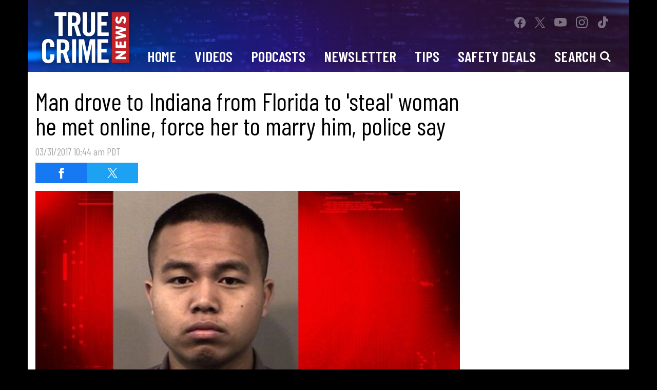

--- FILE ---
content_type: text/html; charset=UTF-8
request_url: https://truecrimenews.com/2017/03/31/man-drove-to-indiana-from-florida-to-steal-woman-he-met-online-force-her-to-marry-him-police-say/
body_size: 26225
content:
<!doctype html>
<html lang="en" data-bs-theme="light" data-env="prod" data-device-view="desktop" data-viewer-country="US" class="device-view-desktop viewer-country-us">
<!--
app_version=3.5.4
benchmark=69ms
etag=c65a87231619a3d9a91608e698d89d30
timestamp=1768756868
timestamp_iso=2026-01-18T17:21:08.181690Z
screen=desktop-article
-->
<head>
        <meta charset="utf-8">
    <meta http-equiv="content-type" content="text/html; charset=utf-8">
    <meta http-equiv="content-language" content="en">
    <meta http-equiv="X-UA-Compatible" content="IE=Edge,chrome=1">
    <meta name="viewport" content="width=device-width,initial-scale=1">
    <meta name="referrer" content="unsafe-url">

    <title>Man drove to Indiana from Florida to &#039;steal&#039; woman he met online, force her to marry him, police say</title>

    
    <meta name="google-site-verification" content="-6s5z6nXpsQ84w7IPVM1rIQ2efKrEBSj1gClF7jaRbs" />
  <meta name="facebook-domain-verification" content="p8egs8nzm3mepo9ry5spzdakx3wjgy" />
  
          
  <link rel="canonical" href="https://truecrimenews.com/2017/03/31/man-drove-to-indiana-from-florida-to-steal-woman-he-met-online-force-her-to-marry-him-police-say/">
  <meta name="robots" content="index,follow">
  <meta name="description" content="SOUTHPORT, Ind. -- (WPTV) -- A Florida college student is accused of coming to Indiana over the weekend so he could “steal” a woman he met online and force her to marry him.">
      <link rel="image_src" href="https://tcd-images.akamaized.net/image/6d/16by9/2017/03/31/6d084c2162ce5709acdb9192de83f6be_xl.png">
  
          
      <script type="application/ld+json">
    {
      "@context": "https://schema.org",
      "@type": "NewsArticle",
      "mainEntityOfPage": {
        "@type": "WebPage",
        "@id": "https://truecrimenews.com/2017/03/31/man-drove-to-indiana-from-florida-to-steal-woman-he-met-online-force-her-to-marry-him-police-say/"
      },
      "headline": "Man drove to Indiana from Florida to 'steal' woman he met online, force her to marry him, police say",
      "description": "SOUTHPORT, Ind. -- (WPTV) -- A Florida college student is accused of coming to Indiana over the weekend so he could \u201csteal\u201d a woman he met online and force her to marry him.",
              "image": [
          "https://tcd-images.akamaized.net/image/6d/4by3/2017/03/31/6d084c2162ce5709acdb9192de83f6be_xl.png",
          "https://tcd-images.akamaized.net/image/6d/1by1/2017/03/31/6d084c2162ce5709acdb9192de83f6be_xl.png",
          "https://tcd-images.akamaized.net/image/6d/16by9/2017/03/31/6d084c2162ce5709acdb9192de83f6be_xl.png"
        ],
            "inLanguage": "en-US",
      "datePublished": "2017-03-31T17:44:00Z",
      "dateCreated": "2017-03-31T17:49:19Z",
      "dateModified": "2017-03-31T17:49:19Z",
            "author": {
        "@type": "Person",
        "name": "True Crime News Staff"
      },
      "publisher": {
        "@type": "NewsMediaOrganization",
        "name": "True Crime News",
        "logo": {
          "@type": "ImageObject",
          "url": "https://static.truecrimenews.com/tcd-web/img/logos/logo-true-crime-daily-194x60-v1.png",
          "height": 60,
          "width": 194
        }
      }
    }
    </script>
  
      <meta property="fb:app_id" content="838695666213761">
  <meta property="fb:pages" content="831373266887467" />
  <meta property="article:publisher" content="https://www.facebook.com/mytruecrimenews/">
  <meta property="og:site_name" content="True Crime News">
  
      <meta property="og:type" content="article">
    <meta property="og:url" content="https://truecrimenews.com/2017/03/31/man-drove-to-indiana-from-florida-to-steal-woman-he-met-online-force-her-to-marry-him-police-say/">
    <meta property="og:title" content="Man drove to Indiana from Florida to &#039;steal&#039; woman he met online, force her to marry him, police say">
    <meta property="og:description" content="SOUTHPORT, Ind. -- (WPTV) -- A Florida college student is accused of coming to Indiana over the weekend so he could “steal” a woman he met online and force her to marry him.">
          <meta property="og:image" content="https://tcd-images.akamaized.net/image/6d/16by9/2017/03/31/6d084c2162ce5709acdb9192de83f6be_xl.png">
      
      <meta name="twitter:site" content="@MyTrueCrimeNews">
  <meta property="twitter:MyTrueCrimeNews" content="2617950786" />
  
      <meta name="twitter:card" content="summary_large_image">
    <meta name="twitter:title" content="Man drove to Indiana from Florida to &#039;steal&#039; woman he met online, force her to marry him, police say">
    <meta name="twitter:description" content="SOUTHPORT, Ind. -- (WPTV) -- A Florida college student is accused of coming to Indiana over the weekend so he could “steal” a woman he met online and force her to marry him.">
          <meta name="twitter:image" content="https://tcd-images.akamaized.net/image/6d/16by9/2017/03/31/6d084c2162ce5709acdb9192de83f6be_xl.png">
      
    <link rel="icon" type="image/png" sizes="32x32" href="https://static.truecrimenews.com/tcd-web/icons/favicon-32x32.png">
  <link rel="icon" type="image/png" sizes="16x16" href="https://static.truecrimenews.com/tcd-web/icons/favicon-16x16.png">
  <link rel="mask-icon" color="#1c1b6b" href="https://static.truecrimenews.com/tcd-web/icons/safari-pinned-tab.svg">
  <link rel="shortcut icon" type="image/x-icon" href="https://static.truecrimenews.com/tcd-web/icons/favicon-48x48.ico">

  <meta name="apple-mobile-web-app-capable" content="yes">
  <meta name="apple-mobile-web-app-status-bar-style" content="#1c1b6b">
  <meta name="apple-mobile-web-app-title" content="truecrimenews.com">
  <link rel="apple-touch-icon" sizes="180x180" href="https://static.truecrimenews.com/tcd-web/icons/apple-touch-icon.png">

  <meta name="application-name" content="truecrimenews.com">
  <meta name="mobile-web-app-capable" content="yes">
  <meta name="theme-color" content="#1c1b6b">
  <link rel="icon" sizes="192x192" href="https://static.truecrimenews.com/tcd-web/icons/android-chrome-192x192.png">
  <link rel="icon" sizes="512x512" href="https://static.truecrimenews.com/tcd-web/icons/android-chrome-512x512.png">

  <meta name="msapplication-TileImage" content="https://static.truecrimenews.com/tcd-web/icons/mstile-150x150.png">
  <meta name="msapplication-TileColor" content="#1c1b6b">
  <meta name="msapplication-starturl" content="https://truecrimenews.com/?adid=IE9pin">
  <meta name="msapplication-navbutton-color" content="#1c1b6b">
  <meta name="msapplication-window" content="width=1024;height=768">
  <meta name="msapplication-tooltip" content="True Crime News">
  <meta name="msapplication-task" content="name=Home;action-uri=https://truecrimenews.com/;icon-uri=https://static.truecrimenews.com/tcd-web/icons/favicon-32x32.png">
  <meta name="msapplication-task" content="name=Videos;action-uri=https://truecrimenews.com/videos/;icon-uri=https://static.truecrimenews.com/tcd-web/icons/favicon-32x32.png">
  <meta name="msapplication-task" content="name=Photos;action-uri=https://truecrimenews.com/photos/;icon-uri=https://static.truecrimenews.com/tcd-web/icons/favicon-32x32.png">
  
    <link rel="preconnect" href="https://tcd-images.akamaized.net" crossorigin>
  <link rel="preconnect" href="https://static.truecrimenews.com" crossorigin>
  <link rel="preconnect" href="https://c.amazon-adsystem.com">
  <link rel="preconnect" href="https://googleads.g.doubleclick.net">
  <link rel="preconnect" href="https://securepubads.g.doubleclick.net">
  <link rel="preconnect" href="https://static.doubleclick.net">
  <link rel="preconnect" href="https://stats.g.doubleclick.net">
  <link rel="preconnect" href="https://www.google.com">
  <link rel="preconnect" href="https://www.google-analytics.com">
  
    <link rel="stylesheet" type="text/css" href="https://static.truecrimenews.com/tcd-web/client/v3.5/main.desktop.2731cd7feab03a97f712.css">
  
    <script id="app-globals">
            var SITE_BASE_URL = 'https://truecrimenews.com/';
      var STATIC_BASE_URL = 'https://static.truecrimenews.com/tcd-web/';
      var CLIENT_PUBLIC_PATH = 'https://static.truecrimenews.com/tcd-web/client/v3.5/main.desktop.ea6a59c2.js'.split('main.desktop')[0];
      var DAM_DEFAULT_BASE_URL = 'https://dam.truecrimenews.com/';
      var DAM_IMAGE_BASE_URL = 'https://tcd-images.akamaized.net/';
      var SHARE_BASE_URL = 'https://share.truecrimenews.com/';
      var WEB_BASE_URL = 'https://truecrimenews.com/';
      var DEVICE_VIEW = 'desktop';
      var VIEWER_COUNTRY = 'US';
      var GDPR_APPLIES = false;
      var APP_ENV = 'prod';
      var APP_VENDOR = 'tcd';
      var APP_NAME = 'web';
      var APP_VERSION = '3.5.4';
      var APP_BUILD = 'bf84dd1';
      var APP_DEPLOYMENT_ID = '4caa48e9be834a65aa09eb6f58e4cbcb';
      var CLOUD_PROVIDER = 'aws';
      var CLOUD_REGION = 'us-east-1';
      var CLOUD_ZONE = 'us-east-1c';
      var IS_STAFF = false;
      var CLIENT_PRELOADED_STATE = {flags: {"_schema":"pbj:tcd:sys:node:flagset:1-0-0","_id":"prod-web","status":"published","etag":"9283334bd4b9ba5b0122f4711a019ba7","created_at":"1611175105728973","updated_at":"1755804121611263","title":"prod-web","booleans":{"prebid_enabled":true,"amp_enabled":false,"tiktok_enabled":false,"prism_enabled":false}}};
      var dataLayer = dataLayer || [];
      var wbq = wbq || [];
      var googletag = googletag || {};
      googletag.cmd = googletag.cmd || [];
      var pbjs = pbjs || {};
      pbjs.que = pbjs.que || [];
          </script>

      <script id="main-desktop-js" src="https://static.truecrimenews.com/tcd-web/client/v3.5/main.desktop.ea6a59c2.js" defer></script>
    <script id="gpt-js" src="https://securepubads.g.doubleclick.net/tag/js/gpt.js" defer></script>
    <script>
        !function(a9,a,p,s,t,A,g){if(a[a9])return;function q(c,r){a[a9]._Q.push([c,r])}a[a9]={init:function(){q('i',arguments)},fetchBids:function(){q('f',arguments)},setDisplayBids:function(){},targetingKeys:function(){return[]},_Q:[]};A=p.createElement(s);A.async=!0;A.src=t;g=p.getElementsByTagName(s)[0];g.parentNode.insertBefore(A,g)}('apstag',window,document,'script','https://c.amazon-adsystem.com/aax2/apstag.js');
    </script>
      <!-- start: tcd:promotion:723177ca-b73d-44af-b289-e47e03f838e7#html-head -->
<!-- end: tcd:promotion:723177ca-b73d-44af-b289-e47e03f838e7#html-head -->
  
  
  <script>
    wbq.push(function gumgumJs() {
      window.TCD.utils.loadGumGumJs();
    });
  </script>

      <script id="onetrust-js" src="https://cdn.cookielaw.org/scripttemplates/otSDKStub.js" data-domain-script="01932c94-23ce-74ee-8ada-38904e9edd9d" defer></script>
  </head>

<body class="body-hidden body--section-news  body-09a72e38-cc75-58a9-9234-266572b0cb6f">
<div class="skip-to-main-content-container">
      <a href="#main" class="skip-to-main-content-link">Skip to Main Content</a>
  </div>
<div id="fb-root"></div>
<div id="react-root"></div>
<div id="lightbox-root"></div>
<script>
wbq.push(function loadPage() {
  window.TCD.dispatch(window.TCD.actions.loadPage({
    title: "Man drove to Indiana from Florida to 'steal' woman he met online, force her to marry him, police say",
    url: 'https://truecrimenews.com/2017/03/31/man-drove-to-indiana-from-florida-to-steal-woman-he-met-online-force-her-to-marry-him-police-say/',
    uri: '/2017/03/31/man-drove-to-indiana-from-florida-to-steal-woman-he-met-online-force-her-to-marry-him-police-say/',
    query: {},
    benchmark: '69',
    etag: 'c65a87231619a3d9a91608e698d89d30',
    node: {"_schema":"pbj:tcd:news:node:article:1-0-0","_id":"09a72e38-cc75-58a9-9234-266572b0cb6f","status":"published","etag":"a774d6e4a7a2841346c025ed8ad96d24","created_at":"1490982559000000","title":"Man drove to Indiana from Florida to 'steal' woman he met online, force her to marry him, police say","is_homepage_news":true,"allow_comments":true,"image_ref":"tcd:image-asset:image_png_20170331_6d084c2162ce5709acdb9192de83f6be","word_count":348,"amp_enabled":true,"smartnews_enabled":true,"apple_news_enabled":true,"facebook_instant_articles_enabled":true,"twitter_publish_enabled":true,"show_related_articles":true,"tags":{"cf_slug":"2017\/03\/31\/man-drove-to-indiana-from-florida-to-steal-woman-he-met-online-force-her-to-marry-him-police-say","cf_element":"article","cf_guid":"5dc9460e-163a-11e7-8efd-646331356363"},"is_locked":false,"published_at":"2017-03-31T17:44:00.000000Z","slug":"2017\/03\/31\/man-drove-to-indiana-from-florida-to-steal-woman-he-met-online-force-her-to-marry-him-police-say","blocks":[{"_schema":"pbj:tcd:canvas:block:image-block:1-0-0","etag":"b9b9ed22e05ecbd44976986190d57307","aside":false,"node_ref":"tcd:image-asset:image_jpg_20170331_7525f33bdbca558985ef0a4a4a0d693b","caption":"Kung Bik Cem","is_nsfw":false,"url":"https:\/\/www.wptv.com\/news\/state\/man-drove-to-indiana-from-florida-to-steal-woman-he-met-online-force-her-to-marry-him-police-say?utm_content=buffer3805a&utm_medium=social&utm_source=twitter.com&utm_campaign=buffer","aspect_ratio":"16by9","fallback_src_url":"https:\/\/media.crimewatchdaily.com\/2017\/03\/31\/kung-bik-cem-wptv-820x430.jpg"},{"_schema":"pbj:tcd:canvas:block:heading-block:1-0-0","etag":"c0ab95d9682e44493be9712c0076b69f","aside":false,"text":"By Katie Cox, WPTV","size":3,"url":"https:\/\/www.wptv.com\/news\/state\/man-drove-to-indiana-from-florida-to-steal-woman-he-met-online-force-her-to-marry-him-police-say?utm_content=buffer3805a&utm_medium=social&utm_source=twitter.com&utm_campaign=buffer"},{"_schema":"pbj:tcd:canvas:block:text-block:1-0-0","etag":"76288668ef65f3b1b33a3d73004fc7a9","aside":false,"text":"<p>SOUTHPORT, Ind. -- (WPTV) -- A Florida college student is accused of coming to Indiana over the weekend so he could \u201csteal\u201d a woman he met online and force her to marry him.<\/p>"},{"_schema":"pbj:tcd:canvas:block:text-block:1-0-0","etag":"b091cb798de8b53d6f719089fe3112fd","aside":false,"text":"<p>Indiana State Police were called to a disturbance at Interstate 65 between Whiteland and Franklin around 3:30 p.m. last Saturday. Trooper Joseph Malone said he heard a woman screaming and saw a man on top of a female in the back seat of a vehicle. The trooper said both of them were partially undressed and he had to pull the man off of the woman.<\/p>"},{"_schema":"pbj:tcd:canvas:block:text-block:1-0-0","etag":"7a7b18fe6d31485e9e5f682276efd77d","aside":false,"text":"<p>Kung Bik Cem, 19, told the trooper that he met the woman on Facebook and the two had an \u201conline relationship\u201d until she had tried to end it a week earlier. <\/p>"},{"_schema":"pbj:tcd:canvas:block:text-block:1-0-0","etag":"850638d8dced4b376f254a7cac5194c8","aside":false,"text":"<p>Cem said he drove to Indiana from his college, Lifeway Baptist University in Florida, with a friend so he could meet the woman at a family wedding and take her home with him because he was in love with her.<\/p>"},{"_schema":"pbj:tcd:canvas:block:text-block:1-0-0","etag":"fb608be6bb5c16e6b2db73ab9756c83e","aside":false,"text":"<p>He told the trooper several times that this type of behavior is \u201callowed and customary\" in his culture. The woman also said several times that she did not want to go with Cem.<\/p>"},{"_schema":"pbj:tcd:canvas:block:text-block:1-0-0","etag":"d243b9f6999991b6768b44a98725fc76","aside":false,"text":"<p>Cem said he could not sleep in the hours before the wedding because he was so excited about what he was about to do and that he convinced the woman to get into his car by stealing her cell phone at the wedding.<\/p>"},{"_schema":"pbj:tcd:canvas:block:text-block:1-0-0","etag":"80e9d67289e9fea900b66e26e2212272","aside":false,"text":"<p>He tried to drive away with her and explain his plan, but she took the keys out of the ignition and threw them on the floor.<\/p>"},{"_schema":"pbj:tcd:canvas:block:text-block:1-0-0","etag":"a10140223e4ba34ab6593debf61c5c07","aside":false,"text":"<p>Cem told the trooper he blocked the woman from getting out of the car and threatened to get her pregnant so she could not leave him and would be forced to marry him.<\/p>"},{"_schema":"pbj:tcd:canvas:block:text-block:1-0-0","etag":"180d3e433a689d553600dad63d4c1a29","aside":false,"text":"<p><strong>FULL STORY: <\/strong><a href=\"https:\/\/www.wptv.com\/news\/state\/man-drove-to-indiana-from-florida-to-steal-woman-he-met-online-force-her-to-marry-him-police-say?utm_content=buffer3805a&utm_medium=social&utm_source=twitter.com&utm_campaign=buffer\">Man drove to Indiana from Florida to 'steal' woman he met online, force her to marry him, police say - WPTV<\/a><\/p>"}],"ads_enabled":true,"is_unlisted":false,"theme":"affiliate","order_date":"2017-03-31T17:44:00.000000Z","hashtags":["Florida","WPTV","cf2t024"]},
    nodeRef: 'tcd:article:09a72e38-cc75-58a9-9234-266572b0cb6f',
    derefs: [],
    screen: 'article',
    section: 'news',
    subSection: '',
    theme: 'affiliate',
    hasSidebar: true,
    sidebarSlot: 'desktop-article-sidebar'  }));
});
</script>

<script>
window['ga-disable-G-05JZWX9MD5'] = GDPR_APPLIES;
function gtag() { dataLayer.push(arguments); }
gtag('js', new Date());
gtag('config', 'G-05JZWX9MD5', { send_page_view: false });
wbq.push(function enableGoogleAnalytics() {
  window.TCD.utils.loadComscoreJs();
  watchConsent(function (canUse) {
    window['ga-disable-G-05JZWX9MD5'] = GDPR_APPLIES && !canUse('googleanalytics');
  });
});
</script>
<script id="gtag-js" src="https://www.googletagmanager.com/gtag/js?id=G-05JZWX9MD5" async defer></script>


      <div id="header-ad" class="header-ad container">
      <!-- start: tcd:promotion:723177ca-b73d-44af-b289-e47e03f838e7#header -->
<!-- start: tcd:ad-widget:f2bac6cd-4a92-494c-9fb2-c1c2d2e13e0b -->
  
    

<div id="ad-skin" class="ad-container ad-size-skin"></div>
<script>
wbq.push(function renderAdWidget() {
  var config = {};
  config.widgetId = 'f2bac6cd-4a92-494c-9fb2-c1c2d2e13e0b';
  window.TCD.defineAdSlot(
    'ad-skin',
    '',
    'skin',
    {"tile":"skin"},
    config
  );
});
</script>

  
<script>
// app_version=3.5.4, device_view=desktop, viewer_country=US, ajax=false
// benchmark=69ms, etag=c65a87231619a3d9a91608e698d89d30, timestamp=1768756868, timestamp_iso=2026-01-18T17:21:08.181690Z
wbq.push(function loadWidget() {
  window.TCD.dispatch(window.TCD.actions.loadWidget(
    {"_schema":"pbj:tcd:curator:node:ad-widget:1-0-0","_id":"f2bac6cd-4a92-494c-9fb2-c1c2d2e13e0b","status":"published","etag":"cf47a36f6d022074ba5ec7c6c3ff32e6","created_at":"1610404632803669","updated_at":"1748543847799533","title":"ad :: skin","show_border":false,"show_header":false,"ad_size":"skin","dfp_cust_params":{"tile":"skin"}},
    {"_schema":"pbj:triniti:common::render-context:1-0-1","cache_enabled":true,"cache_expiry":320,"platform":"web","device_view":"desktop","viewer_country":"US","promotion_slot":"header","section":"header","booleans":{"is_staff":false},"strings":{"rendering":"server"}},
    null,
    []
  ));
});
</script>

    
  <!-- end: tcd:ad-widget:f2bac6cd-4a92-494c-9fb2-c1c2d2e13e0b -->
<!-- start: tcd:ad-widget:40bc1f81-a613-4048-9679-684727960488 -->
  
    

<div id="ad-interstitial" class="ad-container ad-size-leaderboard"></div>
<script>
wbq.push(function renderAdWidget() {
  var config = {"kargo_enabled":"true","kargo_placementId":"_ite73xX7VB"};
  config.widgetId = '40bc1f81-a613-4048-9679-684727960488';
  window.TCD.defineAdSlot(
    'ad-interstitial',
    '',
    'leaderboard',
    {"tile":"interstitial"},
    config
  );
});
</script>

  
<script>
// app_version=3.5.4, device_view=desktop, viewer_country=US, ajax=false
// benchmark=69ms, etag=c65a87231619a3d9a91608e698d89d30, timestamp=1768756868, timestamp_iso=2026-01-18T17:21:08.181690Z
wbq.push(function loadWidget() {
  window.TCD.dispatch(window.TCD.actions.loadWidget(
    {"_schema":"pbj:tcd:curator:node:ad-widget:1-0-0","_id":"40bc1f81-a613-4048-9679-684727960488","status":"published","etag":"c361c5cd580d028e6279b6d27dcd9c50","created_at":"1610404751768837","updated_at":"1748543833709457","title":"ad :: interstitial","show_border":false,"show_header":false,"ad_size":"leaderboard","dfp_cust_params":{"tile":"interstitial"},"tags":{"kargo_enabled":"true","kargo_placementId":"_ite73xX7VB"}},
    {"_schema":"pbj:triniti:common::render-context:1-0-1","cache_enabled":true,"cache_expiry":320,"platform":"web","device_view":"desktop","viewer_country":"US","promotion_slot":"header","section":"header","booleans":{"is_staff":false},"strings":{"rendering":"server"}},
    null,
    []
  ));
});
</script>

    
  <!-- end: tcd:ad-widget:40bc1f81-a613-4048-9679-684727960488 -->
<!-- start: tcd:ad-widget:86d8b5ef-f909-40e6-8f6d-df26caff482a -->
  
    

<script>
wbq.push(function renderAdWidget() {
  var config = {"appnexus_enabled":"true","appnexus_placementId":"20992600","do_not_write_div":"true","kargo_placementId":"_gBhfn3FM2q","ix_enabled":"true","kargo_enabled":"true","criteo_enabled":"true","ix_siteId":"623650","rubicon_enabled":"true"};
  config.widgetId = '86d8b5ef-f909-40e6-8f6d-df26caff482a';
  window.TCD.defineAdSlot(
    'ad-gallery-corner',
    '',
    'medium_rectangle',
    {"tile":"gallery-corner"},
    config
  );
});
</script>

  
<script>
// app_version=3.5.4, device_view=desktop, viewer_country=US, ajax=false
// benchmark=69ms, etag=c65a87231619a3d9a91608e698d89d30, timestamp=1768756868, timestamp_iso=2026-01-18T17:21:08.181690Z
wbq.push(function loadWidget() {
  window.TCD.dispatch(window.TCD.actions.loadWidget(
    {"_schema":"pbj:tcd:curator:node:ad-widget:1-0-0","_id":"86d8b5ef-f909-40e6-8f6d-df26caff482a","status":"published","etag":"4156e6830f82a6b6aae02151cc7ea616","created_at":"1610405643396184","updated_at":"1748543794274207","title":"ad :: gallery-corner","show_border":false,"show_header":false,"ad_size":"medium_rectangle","dfp_cust_params":{"tile":"gallery-corner"},"tags":{"appnexus_enabled":"true","appnexus_placementId":"20992600","do_not_write_div":"true","kargo_placementId":"_gBhfn3FM2q","ix_enabled":"true","kargo_enabled":"true","criteo_enabled":"true","ix_siteId":"623650","rubicon_enabled":"true"}},
    {"_schema":"pbj:triniti:common::render-context:1-0-1","cache_enabled":true,"cache_expiry":320,"platform":"web","device_view":"desktop","viewer_country":"US","promotion_slot":"header","section":"header","booleans":{"is_staff":false},"strings":{"rendering":"server"}},
    null,
    []
  ));
});
</script>

    
  <!-- end: tcd:ad-widget:86d8b5ef-f909-40e6-8f6d-df26caff482a -->
<!-- start: tcd:ad-widget:ce049120-1e23-435e-864e-3860d2c4a55c -->
  
    

<script>
wbq.push(function renderAdWidget() {
  var config = {"appnexus_enabled":"true","appnexus_placementId":"20992640","do_not_write_div":"true","kargo_placementId":"_ite73xX7VB","ix_enabled":"true","kargo_enabled":"true","criteo_enabled":"true","ix_siteId":"623651","rubicon_enabled":"true"};
  config.widgetId = 'ce049120-1e23-435e-864e-3860d2c4a55c';
  window.TCD.defineAdSlot(
    'ad-adhesion',
    '',
    'leaderboard',
    {"tile":"adhesion"},
    config
  );
});
</script>

  
<script>
// app_version=3.5.4, device_view=desktop, viewer_country=US, ajax=false
// benchmark=69ms, etag=c65a87231619a3d9a91608e698d89d30, timestamp=1768756868, timestamp_iso=2026-01-18T17:21:08.181690Z
wbq.push(function loadWidget() {
  window.TCD.dispatch(window.TCD.actions.loadWidget(
    {"_schema":"pbj:tcd:curator:node:ad-widget:1-0-0","_id":"ce049120-1e23-435e-864e-3860d2c4a55c","status":"published","etag":"9aa415b6ed103f49d0b1d5307dca0dc1","created_at":"1610406558214617","updated_at":"1748543181689452","title":"ad :: desktop :: adhesion","show_border":false,"show_header":false,"ad_size":"leaderboard","dfp_cust_params":{"tile":"adhesion"},"tags":{"appnexus_enabled":"true","appnexus_placementId":"20992640","do_not_write_div":"true","kargo_placementId":"_ite73xX7VB","ix_enabled":"true","kargo_enabled":"true","criteo_enabled":"true","ix_siteId":"623651","rubicon_enabled":"true"}},
    {"_schema":"pbj:triniti:common::render-context:1-0-1","cache_enabled":true,"cache_expiry":320,"platform":"web","device_view":"desktop","viewer_country":"US","promotion_slot":"header","section":"header","booleans":{"is_staff":false},"strings":{"rendering":"server"}},
    null,
    []
  ));
});
</script>

    
  <!-- end: tcd:ad-widget:ce049120-1e23-435e-864e-3860d2c4a55c -->
<!-- start: tcd:ad-widget:c9d13c78-e101-4086-b3ed-b3a9ffcb77b1 -->
  
    

<div id="ad-header" class="ad-container ad-size-billboard"></div>
<script>
wbq.push(function renderAdWidget() {
  var config = {"appnexus_enabled":"true","appnexus_placementId":"20992651","kargo_placementId":"_rJ1TM93Ni7","ix_enabled":"true","kargo_enabled":"true","criteo_enabled":"true","ix_siteId":"623652","rubicon_enabled":"true"};
  config.widgetId = 'c9d13c78-e101-4086-b3ed-b3a9ffcb77b1';
  window.TCD.defineAdSlot(
    'ad-header',
    '',
    'billboard',
    {"tile":"header"},
    config
  );
});
</script>

  
<script>
// app_version=3.5.4, device_view=desktop, viewer_country=US, ajax=false
// benchmark=69ms, etag=c65a87231619a3d9a91608e698d89d30, timestamp=1768756868, timestamp_iso=2026-01-18T17:21:08.181690Z
wbq.push(function loadWidget() {
  window.TCD.dispatch(window.TCD.actions.loadWidget(
    {"_schema":"pbj:tcd:curator:node:ad-widget:1-0-0","_id":"c9d13c78-e101-4086-b3ed-b3a9ffcb77b1","status":"published","etag":"ac936d2828371b77d66ca6e87d008947","created_at":"1610406652256259","updated_at":"1748543497675109","title":"ad :: desktop :: header","show_border":false,"show_header":false,"ad_size":"billboard","dfp_cust_params":{"tile":"header"},"tags":{"appnexus_enabled":"true","appnexus_placementId":"20992651","kargo_placementId":"_rJ1TM93Ni7","ix_enabled":"true","kargo_enabled":"true","criteo_enabled":"true","ix_siteId":"623652","rubicon_enabled":"true"}},
    {"_schema":"pbj:triniti:common::render-context:1-0-1","cache_enabled":true,"cache_expiry":320,"platform":"web","device_view":"desktop","viewer_country":"US","promotion_slot":"header","section":"header","booleans":{"is_staff":false},"strings":{"rendering":"server"}},
    null,
    []
  ));
});
</script>

    
  <!-- end: tcd:ad-widget:c9d13c78-e101-4086-b3ed-b3a9ffcb77b1 -->
<!-- start: tcd:ad-widget:aabe9851-38c1-4aeb-beee-da0b2f923a8f -->
  
    

<script>
wbq.push(function renderAdWidget() {
  var config = {"appnexus_enabled":"true","appnexus_placementId":"20992739","do_not_write_div":"true","kargo_placementId":"_ite73xX7VB","ix_enabled":"true","kargo_enabled":"true","criteo_enabled":"true","ix_siteId":"623659","rubicon_enabled":"true"};
  config.widgetId = 'aabe9851-38c1-4aeb-beee-da0b2f923a8f';
  window.TCD.defineAdSlot(
    'ad-article-content1',
    '',
    'leaderboard',
    {"tile":"article-content1"},
    config
  );
});
</script>

  
<script>
// app_version=3.5.4, device_view=desktop, viewer_country=US, ajax=false
// benchmark=69ms, etag=c65a87231619a3d9a91608e698d89d30, timestamp=1768756868, timestamp_iso=2026-01-18T17:21:08.181690Z
wbq.push(function loadWidget() {
  window.TCD.dispatch(window.TCD.actions.loadWidget(
    {"_schema":"pbj:tcd:curator:node:ad-widget:1-0-0","_id":"aabe9851-38c1-4aeb-beee-da0b2f923a8f","status":"published","etag":"3c3bb31669b1b2427989c8e551a40882","created_at":"1610743671242790","updated_at":"1748543229316576","title":"ad :: desktop :: article :: article-content1","show_border":false,"show_header":true,"ad_size":"leaderboard","dfp_cust_params":{"tile":"article-content1"},"tags":{"appnexus_enabled":"true","appnexus_placementId":"20992739","do_not_write_div":"true","kargo_placementId":"_ite73xX7VB","ix_enabled":"true","kargo_enabled":"true","criteo_enabled":"true","ix_siteId":"623659","rubicon_enabled":"true"}},
    {"_schema":"pbj:triniti:common::render-context:1-0-1","cache_enabled":true,"cache_expiry":320,"platform":"web","device_view":"desktop","viewer_country":"US","promotion_slot":"header","section":"header","booleans":{"is_staff":false},"strings":{"rendering":"server"}},
    null,
    []
  ));
});
</script>

    
  <!-- end: tcd:ad-widget:aabe9851-38c1-4aeb-beee-da0b2f923a8f -->
<!-- start: tcd:ad-widget:664f9ef0-cad8-42b0-ae58-e9d485c60da6 -->
  
    

<script>
wbq.push(function renderAdWidget() {
  var config = {"appnexus_enabled":"true","appnexus_placementId":"20992713","do_not_write_div":"true","kargo_placementId":"_ite73xX7VB","ix_enabled":"true","kargo_enabled":"true","criteo_enabled":"true","ix_siteId":"623655","rubicon_enabled":"true"};
  config.widgetId = '664f9ef0-cad8-42b0-ae58-e9d485c60da6';
  window.TCD.defineAdSlot(
    'ad-tetris3',
    '',
    'leaderboard',
    {"tile":"tetris3"},
    config
  );
});
</script>

  
<script>
// app_version=3.5.4, device_view=desktop, viewer_country=US, ajax=false
// benchmark=69ms, etag=c65a87231619a3d9a91608e698d89d30, timestamp=1768756868, timestamp_iso=2026-01-18T17:21:08.181690Z
wbq.push(function loadWidget() {
  window.TCD.dispatch(window.TCD.actions.loadWidget(
    {"_schema":"pbj:tcd:curator:node:ad-widget:1-0-0","_id":"664f9ef0-cad8-42b0-ae58-e9d485c60da6","status":"published","etag":"bb935a808e3b18624b594661fc209fe6","created_at":"1610408358166142","updated_at":"1748543710121500","title":"ad :: desktop :: tetris3","show_border":false,"show_header":true,"ad_size":"leaderboard","dfp_cust_params":{"tile":"tetris3"},"tags":{"appnexus_enabled":"true","appnexus_placementId":"20992713","do_not_write_div":"true","kargo_placementId":"_ite73xX7VB","ix_enabled":"true","kargo_enabled":"true","criteo_enabled":"true","ix_siteId":"623655","rubicon_enabled":"true"}},
    {"_schema":"pbj:triniti:common::render-context:1-0-1","cache_enabled":true,"cache_expiry":320,"platform":"web","device_view":"desktop","viewer_country":"US","promotion_slot":"header","section":"header","booleans":{"is_staff":false},"strings":{"rendering":"server"}},
    null,
    []
  ));
});
</script>

    
  <!-- end: tcd:ad-widget:664f9ef0-cad8-42b0-ae58-e9d485c60da6 -->
<!-- start: tcd:ad-widget:d9bbb76c-ca37-4b34-b1d9-f4458e7d1f67 -->
  
    

<script>
wbq.push(function renderAdWidget() {
  var config = {"appnexus_enabled":"true","appnexus_placementId":"20992714","do_not_write_div":"true","kargo_placementId":"_ite73xX7VB","ix_enabled":"true","kargo_enabled":"true","criteo_enabled":"true","ix_siteId":"623656","rubicon_enabled":"true"};
  config.widgetId = 'd9bbb76c-ca37-4b34-b1d9-f4458e7d1f67';
  window.TCD.defineAdSlot(
    'ad-tetris8',
    '',
    'leaderboard',
    {"tile":"tetris8"},
    config
  );
});
</script>

  
<script>
// app_version=3.5.4, device_view=desktop, viewer_country=US, ajax=false
// benchmark=69ms, etag=c65a87231619a3d9a91608e698d89d30, timestamp=1768756868, timestamp_iso=2026-01-18T17:21:08.181690Z
wbq.push(function loadWidget() {
  window.TCD.dispatch(window.TCD.actions.loadWidget(
    {"_schema":"pbj:tcd:curator:node:ad-widget:1-0-0","_id":"d9bbb76c-ca37-4b34-b1d9-f4458e7d1f67","status":"published","etag":"4f5800038853c32426e111d49786a104","created_at":"1610408479310184","updated_at":"1748543746606875","title":"ad :: desktop :: tetris8","show_border":false,"show_header":true,"ad_size":"leaderboard","dfp_cust_params":{"tile":"tetris8"},"tags":{"appnexus_enabled":"true","appnexus_placementId":"20992714","do_not_write_div":"true","kargo_placementId":"_ite73xX7VB","ix_enabled":"true","kargo_enabled":"true","criteo_enabled":"true","ix_siteId":"623656","rubicon_enabled":"true"}},
    {"_schema":"pbj:triniti:common::render-context:1-0-1","cache_enabled":true,"cache_expiry":320,"platform":"web","device_view":"desktop","viewer_country":"US","promotion_slot":"header","section":"header","booleans":{"is_staff":false},"strings":{"rendering":"server"}},
    null,
    []
  ));
});
</script>

    
  <!-- end: tcd:ad-widget:d9bbb76c-ca37-4b34-b1d9-f4458e7d1f67 -->
<!-- start: tcd:ad-widget:5c824644-f5b7-4cb8-9098-e91c402d6ba9 -->
  
    

<script>
wbq.push(function renderAdWidget() {
  var config = {"appnexus_enabled":"true","appnexus_placementId":"20992715","do_not_write_div":"true","kargo_placementId":"_ite73xX7VB","ix_enabled":"true","kargo_enabled":"truw","criteo_enabled":"true","ix_siteId":"623657","rubicon_enabled":"true"};
  config.widgetId = '5c824644-f5b7-4cb8-9098-e91c402d6ba9';
  window.TCD.defineAdSlot(
    'ad-tetris13',
    '',
    'leaderboard',
    {"tile":"tetris13"},
    config
  );
});
</script>

  
<script>
// app_version=3.5.4, device_view=desktop, viewer_country=US, ajax=false
// benchmark=69ms, etag=c65a87231619a3d9a91608e698d89d30, timestamp=1768756868, timestamp_iso=2026-01-18T17:21:08.181690Z
wbq.push(function loadWidget() {
  window.TCD.dispatch(window.TCD.actions.loadWidget(
    {"_schema":"pbj:tcd:curator:node:ad-widget:1-0-0","_id":"5c824644-f5b7-4cb8-9098-e91c402d6ba9","status":"published","etag":"10ca3a5020eed845f505a2c09a8f736c","created_at":"1610408532112010","updated_at":"1748543677493400","title":"ad :: desktop :: tetris13","show_border":false,"show_header":true,"ad_size":"leaderboard","dfp_cust_params":{"tile":"tetris13"},"tags":{"appnexus_enabled":"true","appnexus_placementId":"20992715","do_not_write_div":"true","kargo_placementId":"_ite73xX7VB","ix_enabled":"true","kargo_enabled":"truw","criteo_enabled":"true","ix_siteId":"623657","rubicon_enabled":"true"}},
    {"_schema":"pbj:triniti:common::render-context:1-0-1","cache_enabled":true,"cache_expiry":320,"platform":"web","device_view":"desktop","viewer_country":"US","promotion_slot":"header","section":"header","booleans":{"is_staff":false},"strings":{"rendering":"server"}},
    null,
    []
  ));
});
</script>

    
  <!-- end: tcd:ad-widget:5c824644-f5b7-4cb8-9098-e91c402d6ba9 -->
<!-- start: tcd:ad-widget:a3dba40c-0ed8-47eb-ae45-5575b31b035d -->
  
    

<script>
wbq.push(function renderAdWidget() {
  var config = {"appnexus_enabled":"true","appnexus_placementId":"20992734","do_not_write_div":"true","kargo_placementId":"_rJ1TM93Ni7","ix_enabled":"true","kargo_enabled":"true","criteo_enabled":"true","ix_siteId":"623658","rubicon_enabled":"true"};
  config.widgetId = 'a3dba40c-0ed8-47eb-ae45-5575b31b035d';
  window.TCD.defineAdSlot(
    'ad-footer',
    '',
    'leaderboard_flex',
    {"tile":"footer"},
    config
  );
});
</script>

  
<script>
// app_version=3.5.4, device_view=desktop, viewer_country=US, ajax=false
// benchmark=69ms, etag=c65a87231619a3d9a91608e698d89d30, timestamp=1768756868, timestamp_iso=2026-01-18T17:21:08.181690Z
wbq.push(function loadWidget() {
  window.TCD.dispatch(window.TCD.actions.loadWidget(
    {"_schema":"pbj:tcd:curator:node:ad-widget:1-0-0","_id":"a3dba40c-0ed8-47eb-ae45-5575b31b035d","status":"published","etag":"fcfc4818f594a086f7849243d8eb615e","created_at":"1610739956406869","updated_at":"1748543273906788","title":"ad :: desktop :: footer","show_border":false,"show_header":true,"ad_size":"leaderboard_flex","dfp_cust_params":{"tile":"footer"},"tags":{"appnexus_enabled":"true","appnexus_placementId":"20992734","do_not_write_div":"true","kargo_placementId":"_rJ1TM93Ni7","ix_enabled":"true","kargo_enabled":"true","criteo_enabled":"true","ix_siteId":"623658","rubicon_enabled":"true"}},
    {"_schema":"pbj:triniti:common::render-context:1-0-1","cache_enabled":true,"cache_expiry":320,"platform":"web","device_view":"desktop","viewer_country":"US","promotion_slot":"header","section":"header","booleans":{"is_staff":false},"strings":{"rendering":"server"}},
    null,
    []
  ));
});
</script>

    
  <!-- end: tcd:ad-widget:a3dba40c-0ed8-47eb-ae45-5575b31b035d -->
<!-- end: tcd:promotion:723177ca-b73d-44af-b289-e47e03f838e7#header -->
    </div>
    <header id="header" class="masthead">
  <div class="container masthead__container">
    <div class="masthead__header">
      <a class="masthead-logo__link" href="https://truecrimenews.com/">
        <svg xmlns="http://www.w3.org/2000/svg" viewBox="0 0 170 100" class="no-fill"><title>True Crime News</title><path fill="#c02328" d="M135.78 0H170v98.54h-34.22z"/><path fill="#fff" d="M32 6.89h-7.65V0h23.21v6.89h-7.65v39.14H32V6.89zM58.2 46.03h-7.9V0h11.09c8.86 0 13.39 3.76 13.39 13.58 0 7.4-2.87 10.39-5.55 11.6l6.69 20.85H67.9l-5.61-19.06c-1.02.13-2.68.19-4.08.19v18.87zm0-25.37h2.81c4.27 0 5.87-1.59 5.87-7.08s-1.6-7.08-5.87-7.08H58.2v14.16zM78.99 0h7.91v34.74c0 3.38 1.34 5.04 4.21 5.04s4.21-1.66 4.21-5.04V0h7.91v34.43c0 7.91-4.59 12.24-12.11 12.24s-12.11-4.34-12.11-12.24V0zM107.68 46.03V0h21.17v6.89h-13.26v11.86h10.2v6.89h-10.2v13.52h14.15v6.89h-22.06zM15.94 67.87V64.3c0-3.89-1.79-5.55-3.83-5.55-3.19 0-4.21 1.66-4.21 5.1v23.33c0 3.44 1.02 5.1 4.21 5.1 2.87 0 3.83-1.66 3.83-4.65v-5.55h7.91v5.29c0 6.5-3.83 11.79-11.73 11.79C3.83 99.18 0 93.89 0 87.38V63.67c0-6.5 3.83-11.79 12.11-11.79 7.91 0 11.73 5.74 11.73 12.62v3.38h-7.9zM36.59 98.54h-7.91V52.51h11.09c8.86 0 13.39 3.76 13.39 13.58 0 7.4-2.87 10.39-5.55 11.6l6.69 20.85h-8.03l-5.61-19.06c-1.02.13-2.68.19-4.08.19v18.87zm0-25.37h2.81c4.27 0 5.87-1.59 5.87-7.08s-1.59-7.08-5.87-7.08h-2.81v14.16zM58.46 98.54V52.51h7.91v46.03h-7.91zM103.6 52.51v46.03h-6.89V62.58h-.13l-7.14 35.96h-3.83l-7.14-35.96h-.13v35.96h-6.89V52.51h10.39l5.61 26.9h.13l5.61-26.9h10.41zM107.68 98.54V52.51h21.17v6.89h-13.26v11.86h10.2v6.89h-10.2v13.52h14.15v6.89h-22.06zM143.17 75.48h19.99v3.88l-11.07 7.36h11.07v4.52h-19.99v-3.82L154.39 80h-11.21v-4.52zM143.17 56.45h4v7.82h3.65v-6.95h4v6.95h4.35v-7.82h4v12.63h-19.99V56.45zM163.16 43.67v4.52l-19.99 4.46v-5.22l11.94-2.17-11.94-3.53v-4.2l12.02-3.62-12.02-2.17v-5.22l19.99 4.46v4.55l-12.92 4.09 12.92 4.05zM148.71 11.31c-1.33.78-1.83 1.77-1.83 3.56 0 1.59.72 2.29 1.74 2.29 1.19 0 1.85-1.04 2.58-3.56 1.25-4.35 2.87-6 6.29-6 3.62 0 5.97 2.43 5.97 6.98 0 3.65-.9 6.11-3.27 8l-2.52-3.59c1.25-.98 1.8-2.2 1.8-4 0-1.85-.78-2.58-1.74-2.58-1.16 0-1.74.81-2.69 3.77-1.3 4.06-3.16 5.79-6.37 5.79-3.3 0-5.77-2.17-5.77-7.04 0-3.19 1.07-5.77 3.27-7.19l2.54 3.57z"/></svg>
      </a><!--/.masthead-logo-->
    </div>

    <div class="masthead__nav-container">
      <div class="masthead__social">
        <div class="masthead__social-list">
          <a class="masthead__social-list-item masthead__social-list--facebook" href="https://www.facebook.com/mytruecrimenews" target="_blank">
            <svg role="img" aria-hidden="true" xmlns="http://www.w3.org/2000/svg" width="22px" height="22px" viewBox="0 0 24 24"><title>Facebook</title><path d="M12 0C5.373 0 0 5.373 0 12c0 6.016 4.432 10.984 10.206 11.852V15.18H7.237v-3.154h2.969V9.927c0-3.475 1.693-5 4.581-5 1.383 0 2.115.103 2.461.149v2.753h-1.97c-1.226 0-1.654 1.163-1.654 2.473v1.724h3.593l-.487 3.154h-3.106v8.697C19.481 23.083 24 18.075 24 12c0-6.627-5.373-12-12-12z"/></svg>
          </a>
          <a class="masthead__social-list-item masthead__social-list--twitter" href="https://x.com/MyTrueCrimeNews" target="_blank">
            <svg aria-hidden="true" height="20px" role="img" viewBox="0 0 1200 1227" width="20px" xmlns="http://www.w3.org/2000/svg"><title>Twitter</title><path d="M714.163 519.284L1160.89 0H1055.03L667.137 450.887L357.328 0H0L468.492 681.821L0 1226.37H105.866L515.491 750.218L842.672 1226.37H1200L714.137 519.284H714.163ZM569.165 687.828L521.697 619.934L144.011 79.6944H306.615L611.412 515.685L658.88 583.579L1055.08 1150.3H892.476L569.165 687.854V687.828Z"></path></svg>
          </a>
          <a class="masthead__social-list-item masthead__social-list--youtube" href="https://www.youtube.com/@mytruecrimenews" target="_blank">
            <svg role="img" aria-hidden="true" xmlns='http://www.w3.org/2000/svg' width="24px" height="17px" viewBox='0 0 24 17'><title>YouTube</title><path d="M12.179 0c1.289.006 7.436.054 9.106.504a2.97 2.97 0 012.105 2.073c.465 1.674.491 4.997.492 5.587v.101c0 .22-.015 3.863-.492 5.648a2.97 2.97 0 01-2.105 2.073c-1.67.433-7.817.48-9.106.484h-.392c-1.075-.003-7.462-.042-9.19-.503a2.97 2.97 0 01-2.105-2.074C.06 12.293.007 9.136 0 8.394v-.317c.006-.738.059-3.882.49-5.5A3.03 3.03 0 012.598.484c1.67-.432 7.817-.479 9.106-.483zM9.561 4.71v7.053l6.216-3.527L9.561 4.71z" /></svg>
          </a>
          <a class="masthead__social-list-item masthead__social-list--instagram" href="https://instagram.com/mytruecrimenews" target="_blank">
            <svg role="img" aria-hidden="true" xmlns='http://www.w3.org/2000/svg' width='23px' height='23px' viewBox='0 0 24 24'><title>Instagram</title><path d='M12 0c3.26 0 3.667.012 4.947.072 1.277.059 2.148.261 2.913.558a5.847 5.847 0 0 1 2.126 1.384A5.89 5.89 0 0 1 23.37 4.14c.296.764.498 1.636.558 2.913C23.985 8.333 24 8.74 24 12s-.012 3.667-.072 4.947c-.059 1.277-.262 2.148-.558 2.913a5.86 5.86 0 0 1-1.384 2.126 5.898 5.898 0 0 1-2.126 1.384c-.765.296-1.636.498-2.913.558-1.28.057-1.687.072-4.947.072s-3.667-.012-4.947-.072c-1.277-.059-2.147-.262-2.913-.558a5.868 5.868 0 0 1-2.126-1.384A5.885 5.885 0 0 1 .63 19.86c-.297-.765-.498-1.636-.558-2.913C.015 15.667 0 15.26 0 12s.012-3.667.072-4.947C.131 5.775.333 4.905.63 4.14a5.855 5.855 0 0 1 1.384-2.126A5.876 5.876 0 0 1 4.14.63C4.905.333 5.775.132 7.053.072 8.333.015 8.74 0 12 0zm4.85 2.231c-1.265-.055-1.647-.071-4.895-.101-3.209 0-3.584.015-4.859.06-1.17.06-1.801.255-2.221.421-.569.209-.96.479-1.379.898-.421.421-.69.811-.9 1.381-.165.42-.359 1.064-.42 2.234-.045 1.275-.061 1.665-.061 4.861 0 3.195.016 3.584.061 4.844.061 1.17.255 1.815.42 2.235.21.556.479.961.9 1.38.419.42.81.675 1.379.899.42.165 1.065.36 2.236.421 1.273.059 1.648.074 4.859.074 3.21 0 3.585-.013 4.859-.07 1.17-.053 1.815-.249 2.235-.413a3.744 3.744 0 0 0 1.38-.896c.42-.422.675-.82.899-1.382.165-.422.36-1.057.421-2.227.059-1.265.074-1.646.074-4.85 0-3.204-.013-3.584-.07-4.85-.053-1.17-.249-1.805-.413-2.227a3.707 3.707 0 0 0-.896-1.381 3.727 3.727 0 0 0-1.382-.896c-.422-.166-1.057-.36-2.227-.415zM12 5.838a6.162 6.162 0 1 1 0 12.324 6.162 6.162 0 1 1 0-12.324zM12 16c2.21 0 4-1.79 4-4s-1.79-4-4-4-4 1.79-4 4 1.79 4 4 4zm7.846-10.405a1.441 1.441 0 0 1-2.88 0 1.44 1.44 0 0 1 2.88 0z'/></svg>
          </a>
          <a class="masthead__social-list-item masthead__social-list--tiktok" href="https://tiktok.com/@mytruecrimenews" target="_blank">
            <svg role="img" aria-hidden="true" xmlns='http://www.w3.org/2000/svg' width='23px' height='23px' viewBox='0 0 24 24'><title>TikTok</title><path d='M13 0l-.4.4v8.1c0 8.8 0 8-.2 8.5-.6 1.8-3 2.4-4.4 1a2.7 2.7 0 011.7-4.5c.5 0 .7-.2.8-.4V8.7c-.1-.3-.3-.4-.9-.4a7.8 7.8 0 00-6.8 11.4 7.9 7.9 0 0014.8-2.2l.1-4.4V9.3l.4.2c1.5.7 4 1.2 4.6.8.3-.2.3 0 .3-2.5V5.6c-.2-.2-.4-.3-.9-.3-2.4-.2-4.2-2-4.4-4.4 0-.5 0-.7-.4-.8l-.1-.1H13z'/></svg>
          </a>
        </div>
      </div>

      <nav class="masthead__nav" aria-label="Main Nav">
        <div class="masthead__nav-dropdown-container">
          <button id="js-masthead-dropdown" class="js__masthead-dropdown masthead__nav-link masthead__nav-link--menu" type="button" aria-label="Toggle navigation">
            <span class="masthead__hamburger"  role="img" aria-hidden="true" aria-label="Menu Button">
              <span class="masthead__hamburger-bar masthead__hamburger-bar--top" aria-hidden="true"></span>
              <span class="masthead__hamburger-bar masthead__hamburger-bar--middle" aria-hidden="true"></span>
              <span class="masthead__hamburger-bar masthead__hamburger-bar--bottom" aria-hidden="true"></span>
            </span>
            <span class="d-none d-sm-inline-block">Menu</span>
          </button>
          <div class="masthead__nav-dropdown">
            <a class="masthead__nav-dropdown-link masthead__nav-dropdown-link--home" href="https://truecrimenews.com/">Home</a>
            <a class="masthead__nav-dropdown-link masthead__nav-dropdown-link--videos" href="https://truecrimenews.com/videos/">Videos</a>
            <a class="masthead__nav-dropdown-link masthead__nav-dropdown-link--podcasts" href="https://truecrimenews.com/pages/podcasts/">Podcasts</a>
            <a class="masthead__nav-dropdown-link masthead__nav-dropdown-link--newsletter" href="https://truecrimenews.com/pages/newsletter/">Newsletter Sign Up</a>
            <a class="masthead__nav-dropdown-link masthead__nav-dropdown-link--tips" href="https://truecrimenews.com/pages/contact-us/">Tips</a>
            <a class="masthead__nav-dropdown-link masthead__nav-dropdown-link--safety-deals" href="https://truecrimenews.com/safety/?utm_content=nav" target="_blank">Safety Deals</a>
            <div class="masthead__social-list masthead__social-list--dropdown">
              <a class="masthead__social-list-item masthead__social-list--facebook" href="https://www.facebook.com/mytruecrimenews" target="_blank">
                <svg role="img" aria-hidden="true" xmlns="http://www.w3.org/2000/svg" width="22px" height="22px" viewBox="0 0 24 24"><title>Facebook</title><path d="M12 0C5.373 0 0 5.373 0 12c0 6.016 4.432 10.984 10.206 11.852V15.18H7.237v-3.154h2.969V9.927c0-3.475 1.693-5 4.581-5 1.383 0 2.115.103 2.461.149v2.753h-1.97c-1.226 0-1.654 1.163-1.654 2.473v1.724h3.593l-.487 3.154h-3.106v8.697C19.481 23.083 24 18.075 24 12c0-6.627-5.373-12-12-12z"/></svg>
              </a>
              <a class="masthead__social-list-item masthead__social-list--twitter" href="https://x.com/MyTrueCrimeNews" target="_blank">
                <svg aria-hidden="true" height="20px" role="img" viewBox="0 0 1200 1227" width="20px" xmlns="http://www.w3.org/2000/svg"><title>Twitter</title><path d="M714.163 519.284L1160.89 0H1055.03L667.137 450.887L357.328 0H0L468.492 681.821L0 1226.37H105.866L515.491 750.218L842.672 1226.37H1200L714.137 519.284H714.163ZM569.165 687.828L521.697 619.934L144.011 79.6944H306.615L611.412 515.685L658.88 583.579L1055.08 1150.3H892.476L569.165 687.854V687.828Z"></path></svg>
              </a>
              <a class="masthead__social-list-item masthead__social-list--youtube" href="https://www.youtube.com/@mytruecrimenews" target="_blank">
                <svg role="img" aria-hidden="true" xmlns='http://www.w3.org/2000/svg' width="24px" height="17px" viewBox='0 0 24 17'><title>YouTube</title><path d="M12.179 0c1.289.006 7.436.054 9.106.504a2.97 2.97 0 012.105 2.073c.465 1.674.491 4.997.492 5.587v.101c0 .22-.015 3.863-.492 5.648a2.97 2.97 0 01-2.105 2.073c-1.67.433-7.817.48-9.106.484h-.392c-1.075-.003-7.462-.042-9.19-.503a2.97 2.97 0 01-2.105-2.074C.06 12.293.007 9.136 0 8.394v-.317c.006-.738.059-3.882.49-5.5A3.03 3.03 0 012.598.484c1.67-.432 7.817-.479 9.106-.483zM9.561 4.71v7.053l6.216-3.527L9.561 4.71z" /></svg>
              </a>
              <a class="masthead__social-list-item masthead__social-list--instagram" href="https://instagram.com/mytruecrimenews" target="_blank">
                <svg role="img" aria-hidden="true" xmlns='http://www.w3.org/2000/svg' width='23px' height='23px' viewBox='0 0 24 24'><title>Instagram</title><path d='M12 0c3.26 0 3.667.012 4.947.072 1.277.059 2.148.261 2.913.558a5.847 5.847 0 0 1 2.126 1.384A5.89 5.89 0 0 1 23.37 4.14c.296.764.498 1.636.558 2.913C23.985 8.333 24 8.74 24 12s-.012 3.667-.072 4.947c-.059 1.277-.262 2.148-.558 2.913a5.86 5.86 0 0 1-1.384 2.126 5.898 5.898 0 0 1-2.126 1.384c-.765.296-1.636.498-2.913.558-1.28.057-1.687.072-4.947.072s-3.667-.012-4.947-.072c-1.277-.059-2.147-.262-2.913-.558a5.868 5.868 0 0 1-2.126-1.384A5.885 5.885 0 0 1 .63 19.86c-.297-.765-.498-1.636-.558-2.913C.015 15.667 0 15.26 0 12s.012-3.667.072-4.947C.131 5.775.333 4.905.63 4.14a5.855 5.855 0 0 1 1.384-2.126A5.876 5.876 0 0 1 4.14.63C4.905.333 5.775.132 7.053.072 8.333.015 8.74 0 12 0zm4.85 2.231c-1.265-.055-1.647-.071-4.895-.101-3.209 0-3.584.015-4.859.06-1.17.06-1.801.255-2.221.421-.569.209-.96.479-1.379.898-.421.421-.69.811-.9 1.381-.165.42-.359 1.064-.42 2.234-.045 1.275-.061 1.665-.061 4.861 0 3.195.016 3.584.061 4.844.061 1.17.255 1.815.42 2.235.21.556.479.961.9 1.38.419.42.81.675 1.379.899.42.165 1.065.36 2.236.421 1.273.059 1.648.074 4.859.074 3.21 0 3.585-.013 4.859-.07 1.17-.053 1.815-.249 2.235-.413a3.744 3.744 0 0 0 1.38-.896c.42-.422.675-.82.899-1.382.165-.422.36-1.057.421-2.227.059-1.265.074-1.646.074-4.85 0-3.204-.013-3.584-.07-4.85-.053-1.17-.249-1.805-.413-2.227a3.707 3.707 0 0 0-.896-1.381 3.727 3.727 0 0 0-1.382-.896c-.422-.166-1.057-.36-2.227-.415zM12 5.838a6.162 6.162 0 1 1 0 12.324 6.162 6.162 0 1 1 0-12.324zM12 16c2.21 0 4-1.79 4-4s-1.79-4-4-4-4 1.79-4 4 1.79 4 4 4zm7.846-10.405a1.441 1.441 0 0 1-2.88 0 1.44 1.44 0 0 1 2.88 0z'/></svg>
              </a>
              <a class="masthead__social-list-item masthead__social-list--tiktok" href="https://tiktok.com/@mytruecrimenews" target="_blank">
                <svg role="img" aria-hidden="true" xmlns='http://www.w3.org/2000/svg' width='23px' height='23px' viewBox='0 0 24 24'><title>TikTok</title><path d='M13 0l-.4.4v8.1c0 8.8 0 8-.2 8.5-.6 1.8-3 2.4-4.4 1a2.7 2.7 0 011.7-4.5c.5 0 .7-.2.8-.4V8.7c-.1-.3-.3-.4-.9-.4a7.8 7.8 0 00-6.8 11.4 7.9 7.9 0 0014.8-2.2l.1-4.4V9.3l.4.2c1.5.7 4 1.2 4.6.8.3-.2.3 0 .3-2.5V5.6c-.2-.2-.4-.3-.9-.3-2.4-.2-4.2-2-4.4-4.4 0-.5 0-.7-.4-.8l-.1-.1H13z'/></svg>
              </a>
            </div>
          </div>
        </div>
        <a class="masthead__nav-link masthead__nav-link--home" href="https://truecrimenews.com/">Home</a>
        <a class="masthead__nav-link masthead__nav-link--videos" href="https://truecrimenews.com/videos/">Videos</a>
        <a class="masthead__nav-link masthead__nav-link--podcasts" href="https://truecrimenews.com/pages/podcasts/">Podcasts</a>
        <a class="masthead__nav-link masthead__nav-link--newsletter" href="https://truecrimenews.com/pages/newsletter/">Newsletter</a>
        <a class="masthead__nav-link masthead__nav-link--tips" href="https://truecrimenews.com/pages/contact-us/">Tips</a>
        <a class="masthead__nav-link masthead__nav-link--safety-deals" href="https://truecrimenews.com/safety/?utm_content=nav" target="_blank">Safety Deals</a>
        <button class="masthead__nav-link masthead__nav-link--search js__btn--search-toggle">
          <span class="d-none d-sm-inline-block">Search</span>
          <svg role="img" aria-hidden="true" xmlns="http://www.w3.org/2000/svg" width="24" height="24" viewBox="0 0 24 24"><title>Search</title><path d="M17.9 15.4l6.1 6-2.5 2.6-6.1-6.1a9.7 9.7 0 01-5.6 1.7c-2.7 0-5-1-7-2.8-1.8-2-2.8-4.3-2.8-7s1-5 2.9-7C4.8 1 7 0 9.9 0c2.6 0 5 1 6.9 2.9 1.9 1.9 2.8 4.2 2.8 7 0 2-.5 3.8-1.7 5.5zm-1.6-5.6c0-1.8-.6-3.3-1.9-4.6a6.3 6.3 0 00-4.6-2c-1.8 0-3.4.7-4.6 2a6.4 6.4 0 00-2 4.6c0 1.8.7 3.4 2 4.6a6.5 6.5 0 004.6 2c1.8 0 3.4-.7 4.6-2 1.3-1.3 2-2.8 2-4.6z"/></svg>
        </button>
      </nav>
    </div><!--/.masthead-nav-->
  </div>

  <div class="masthead__sticky-container">
    <div class="container masthead__container">
      <div class="masthead__header masthead__header--sticky">
        <a class="masthead-logo__link" href="https://truecrimenews.com/">
          <svg xmlns="http://www.w3.org/2000/svg" viewBox="0 0 170 100" class="no-fill"><title>True Crime News</title><path fill="#c02328" d="M135.78 0H170v98.54h-34.22z"/><path fill="#fff" d="M32 6.89h-7.65V0h23.21v6.89h-7.65v39.14H32V6.89zM58.2 46.03h-7.9V0h11.09c8.86 0 13.39 3.76 13.39 13.58 0 7.4-2.87 10.39-5.55 11.6l6.69 20.85H67.9l-5.61-19.06c-1.02.13-2.68.19-4.08.19v18.87zm0-25.37h2.81c4.27 0 5.87-1.59 5.87-7.08s-1.6-7.08-5.87-7.08H58.2v14.16zM78.99 0h7.91v34.74c0 3.38 1.34 5.04 4.21 5.04s4.21-1.66 4.21-5.04V0h7.91v34.43c0 7.91-4.59 12.24-12.11 12.24s-12.11-4.34-12.11-12.24V0zM107.68 46.03V0h21.17v6.89h-13.26v11.86h10.2v6.89h-10.2v13.52h14.15v6.89h-22.06zM15.94 67.87V64.3c0-3.89-1.79-5.55-3.83-5.55-3.19 0-4.21 1.66-4.21 5.1v23.33c0 3.44 1.02 5.1 4.21 5.1 2.87 0 3.83-1.66 3.83-4.65v-5.55h7.91v5.29c0 6.5-3.83 11.79-11.73 11.79C3.83 99.18 0 93.89 0 87.38V63.67c0-6.5 3.83-11.79 12.11-11.79 7.91 0 11.73 5.74 11.73 12.62v3.38h-7.9zM36.59 98.54h-7.91V52.51h11.09c8.86 0 13.39 3.76 13.39 13.58 0 7.4-2.87 10.39-5.55 11.6l6.69 20.85h-8.03l-5.61-19.06c-1.02.13-2.68.19-4.08.19v18.87zm0-25.37h2.81c4.27 0 5.87-1.59 5.87-7.08s-1.59-7.08-5.87-7.08h-2.81v14.16zM58.46 98.54V52.51h7.91v46.03h-7.91zM103.6 52.51v46.03h-6.89V62.58h-.13l-7.14 35.96h-3.83l-7.14-35.96h-.13v35.96h-6.89V52.51h10.39l5.61 26.9h.13l5.61-26.9h10.41zM107.68 98.54V52.51h21.17v6.89h-13.26v11.86h10.2v6.89h-10.2v13.52h14.15v6.89h-22.06zM143.17 75.48h19.99v3.88l-11.07 7.36h11.07v4.52h-19.99v-3.82L154.39 80h-11.21v-4.52zM143.17 56.45h4v7.82h3.65v-6.95h4v6.95h4.35v-7.82h4v12.63h-19.99V56.45zM163.16 43.67v4.52l-19.99 4.46v-5.22l11.94-2.17-11.94-3.53v-4.2l12.02-3.62-12.02-2.17v-5.22l19.99 4.46v4.55l-12.92 4.09 12.92 4.05zM148.71 11.31c-1.33.78-1.83 1.77-1.83 3.56 0 1.59.72 2.29 1.74 2.29 1.19 0 1.85-1.04 2.58-3.56 1.25-4.35 2.87-6 6.29-6 3.62 0 5.97 2.43 5.97 6.98 0 3.65-.9 6.11-3.27 8l-2.52-3.59c1.25-.98 1.8-2.2 1.8-4 0-1.85-.78-2.58-1.74-2.58-1.16 0-1.74.81-2.69 3.77-1.3 4.06-3.16 5.79-6.37 5.79-3.3 0-5.77-2.17-5.77-7.04 0-3.19 1.07-5.77 3.27-7.19l2.54 3.57z"/></svg>
        </a>
      </div>

      <div class="masthead__nav-container masthead__nav-container--sticky">
        <nav class="masthead__nav" aria-label="Main Sticky Nav">
          <div class="masthead__nav-dropdown-container--sticky">
            <button class="masthead__nav-link masthead__nav-link--menu js__masthead-dropdown" id="js-masthead-dropdown--sticky">
              <span class="masthead__hamburger" role="img" aria-hidden="true" aria-label="Menu Button">
                <span class="masthead__hamburger-bar masthead__hamburger-bar--top" aria-hidden="true"></span>
                <span class="masthead__hamburger-bar masthead__hamburger-bar--middle" aria-hidden="true"></span>
                <span class="masthead__hamburger-bar masthead__hamburger-bar--bottom" aria-hidden="true"></span>
              </span>
              <span class="d-none d-sm-inline-block">Menu</span>
            </button>
            <div class="masthead__nav-dropdown">
              <a class="masthead__nav-dropdown-link masthead__nav-dropdown-link--home" href="https://truecrimenews.com/">Home</a>
              <a class="masthead__nav-dropdown-link masthead__nav-dropdown-link--videos" href="https://truecrimenews.com/videos/">Videos</a>
              <a class="masthead__nav-dropdown-link masthead__nav-dropdown-link--podcasts" href="https://truecrimenews.com/pages/podcasts/">Podcasts</a>
              <a class="masthead__nav-dropdown-link masthead__nav-dropdown-link--newsletter" href="https://truecrimenews.com/pages/newsletter/">Newsletter Sign Up</a>
              <a class="masthead__nav-dropdown-link masthead__nav-dropdown-link--tips" href="https://truecrimenews.com/pages/contact-us/">Tips</a>
              <a class="masthead__nav-dropdown-link masthead__nav-dropdown-link--safety-deals" href="https://truecrimenews.com/safety/?utm_content=nav" target="_blank">Safety Deals</a>
              <div class="masthead__social-list masthead__social-list--dropdown">
                <a class="masthead__social-list-item masthead__social-list--facebook" href="https://www.facebook.com/mytruecrimenews" target="_blank">
                  <svg role="img" aria-hidden="true" xmlns="http://www.w3.org/2000/svg" width="23px" height="23px" viewBox="0 0 24 24"><title>Facebook</title><path d="M12 0C5.373 0 0 5.373 0 12c0 6.016 4.432 10.984 10.206 11.852V15.18H7.237v-3.154h2.969V9.927c0-3.475 1.693-5 4.581-5 1.383 0 2.115.103 2.461.149v2.753h-1.97c-1.226 0-1.654 1.163-1.654 2.473v1.724h3.593l-.487 3.154h-3.106v8.697C19.481 23.083 24 18.075 24 12c0-6.627-5.373-12-12-12z"/></svg>
                </a>
                <a class="masthead__social-list-item masthead__social-list--twitter" href="https://x.com/MyTrueCrimeNews" target="_blank">
                  <svg aria-hidden="true" height="19px" role="img" viewBox="0 0 1200 1227" width="19px" xmlns="http://www.w3.org/2000/svg"><title>Twitter</title><path d="M714.163 519.284L1160.89 0H1055.03L667.137 450.887L357.328 0H0L468.492 681.821L0 1226.37H105.866L515.491 750.218L842.672 1226.37H1200L714.137 519.284H714.163ZM569.165 687.828L521.697 619.934L144.011 79.6944H306.615L611.412 515.685L658.88 583.579L1055.08 1150.3H892.476L569.165 687.854V687.828Z"></path></svg>
                </a>
                <a class="masthead__social-list-item masthead__social-list--youtube" href="https://www.youtube.com/@mytruecrimenews" target="_blank">
                  <svg role="img" aria-hidden="true" xmlns='http://www.w3.org/2000/svg' width="24px" height="17px" viewBox='0 0 24 17'><title>YouTube</title><path d="M12.179 0c1.289.006 7.436.054 9.106.504a2.97 2.97 0 012.105 2.073c.465 1.674.491 4.997.492 5.587v.101c0 .22-.015 3.863-.492 5.648a2.97 2.97 0 01-2.105 2.073c-1.67.433-7.817.48-9.106.484h-.392c-1.075-.003-7.462-.042-9.19-.503a2.97 2.97 0 01-2.105-2.074C.06 12.293.007 9.136 0 8.394v-.317c.006-.738.059-3.882.49-5.5A3.03 3.03 0 012.598.484c1.67-.432 7.817-.479 9.106-.483zM9.561 4.71v7.053l6.216-3.527L9.561 4.71z" /></svg>
                </a>
                <a class="masthead__social-list-item masthead__social-list--instagram" href="https://instagram.com/mytruecrimenews" target="_blank">
                  <svg role="img" aria-hidden="true" xmlns='http://www.w3.org/2000/svg' width='24px' height='24px' viewBox='0 0 24 24'><title>Instagram</title><path d='M12 0c3.26 0 3.667.012 4.947.072 1.277.059 2.148.261 2.913.558a5.847 5.847 0 0 1 2.126 1.384A5.89 5.89 0 0 1 23.37 4.14c.296.764.498 1.636.558 2.913C23.985 8.333 24 8.74 24 12s-.012 3.667-.072 4.947c-.059 1.277-.262 2.148-.558 2.913a5.86 5.86 0 0 1-1.384 2.126 5.898 5.898 0 0 1-2.126 1.384c-.765.296-1.636.498-2.913.558-1.28.057-1.687.072-4.947.072s-3.667-.012-4.947-.072c-1.277-.059-2.147-.262-2.913-.558a5.868 5.868 0 0 1-2.126-1.384A5.885 5.885 0 0 1 .63 19.86c-.297-.765-.498-1.636-.558-2.913C.015 15.667 0 15.26 0 12s.012-3.667.072-4.947C.131 5.775.333 4.905.63 4.14a5.855 5.855 0 0 1 1.384-2.126A5.876 5.876 0 0 1 4.14.63C4.905.333 5.775.132 7.053.072 8.333.015 8.74 0 12 0zm4.85 2.231c-1.265-.055-1.647-.071-4.895-.101-3.209 0-3.584.015-4.859.06-1.17.06-1.801.255-2.221.421-.569.209-.96.479-1.379.898-.421.421-.69.811-.9 1.381-.165.42-.359 1.064-.42 2.234-.045 1.275-.061 1.665-.061 4.861 0 3.195.016 3.584.061 4.844.061 1.17.255 1.815.42 2.235.21.556.479.961.9 1.38.419.42.81.675 1.379.899.42.165 1.065.36 2.236.421 1.273.059 1.648.074 4.859.074 3.21 0 3.585-.013 4.859-.07 1.17-.053 1.815-.249 2.235-.413a3.744 3.744 0 0 0 1.38-.896c.42-.422.675-.82.899-1.382.165-.422.36-1.057.421-2.227.059-1.265.074-1.646.074-4.85 0-3.204-.013-3.584-.07-4.85-.053-1.17-.249-1.805-.413-2.227a3.707 3.707 0 0 0-.896-1.381 3.727 3.727 0 0 0-1.382-.896c-.422-.166-1.057-.36-2.227-.415zM12 5.838a6.162 6.162 0 1 1 0 12.324 6.162 6.162 0 1 1 0-12.324zM12 16c2.21 0 4-1.79 4-4s-1.79-4-4-4-4 1.79-4 4 1.79 4 4 4zm7.846-10.405a1.441 1.441 0 0 1-2.88 0 1.44 1.44 0 0 1 2.88 0z'/></svg>
                </a>
              </div>
            </div>
          </div>
          <a class="masthead__nav-link masthead__nav-link--home" href="https://truecrimenews.com/">Home</a>
          <a class="masthead__nav-link masthead__nav-link--videos" href="https://truecrimenews.com/videos/">Videos</a>
          <a class="masthead__nav-link masthead__nav-link--podcasts hide-podcasts" href="https://truecrimenews.com/pages/podcasts/">Podcasts</a>
          <a class="masthead__nav-link masthead__nav-link--newsletter" href="https://truecrimenews.com/pages/newsletter/">Newsletter</a>
          <a class="masthead__nav-link masthead__nav-link--tips" href="https://truecrimenews.com/pages/contact-us/">Tips</a>
          <a class="masthead__nav-link masthead__nav-link--safety-tips" href="https://truecrimenews.com/safety/?utm_content=nav" target="_blank">Safety Deals</a>
          <button class="masthead__nav-link masthead__nav-link--search js__btn--search-toggle">
            <span class="d-none d-sm-inline-block">Search</span>
            <svg role="img" aria-hidden="true" xmlns="http://www.w3.org/2000/svg" width="24" height="24" viewBox="0 0 24 24"><title>Search</title><path d="M17.9 15.4l6.1 6-2.5 2.6-6.1-6.1a9.7 9.7 0 01-5.6 1.7c-2.7 0-5-1-7-2.8-1.8-2-2.8-4.3-2.8-7s1-5 2.9-7C4.8 1 7 0 9.9 0c2.6 0 5 1 6.9 2.9 1.9 1.9 2.8 4.2 2.8 7 0 2-.5 3.8-1.7 5.5zm-1.6-5.6c0-1.8-.6-3.3-1.9-4.6a6.3 6.3 0 00-4.6-2c-1.8 0-3.4.7-4.6 2a6.4 6.4 0 00-2 4.6c0 1.8.7 3.4 2 4.6a6.5 6.5 0 004.6 2c1.8 0 3.4-.7 4.6-2 1.3-1.3 2-2.8 2-4.6z"/></svg>
          </button>
        </nav>
      </div>
    </div>
  </div><!--/.masthead__sticky-container-->

</header><!--/.header-->
    <div class="header-sticky-toggle-container">
      <div id="header-sticky-toggle-observed"></div>
    </div>
  
      <div id="jumbotron-top" class="jumbotron jumbotron-top">
      <!-- start: tcd:promotion:723177ca-b73d-44af-b289-e47e03f838e7#jumbotron-top -->
<!-- end: tcd:promotion:723177ca-b73d-44af-b289-e47e03f838e7#jumbotron-top -->
    </div><!--/#jumbotron-top-->
  
      <div class="main-wrapper main-wrapper--news main-wrapper--has-sidebar">
        <main id="main" class="main">
    
    <article class="article article--permalink channel-news ">
      <header class="article__header">

        <h1 class="article__header-title">Man drove to Indiana from Florida to &#039;steal&#039; woman he met online, force her to marry him, police say</h1>

        <h5 class="article__published-info">
                                03/31/2017 10:44 am PDT
                  </h5><!--/.article__published-at-->

        <ul class="social social--permalink">
          <li class="social__item">
            <a
              class="btn social__btn social__btn--facebook"
              href="https://truecrimenews.com/2017/03/31/man-drove-to-indiana-from-florida-to-steal-woman-he-met-online-force-her-to-marry-him-police-say/"
              onclick="window.open('https://www.facebook.com/sharer.php?u=https%3A%2F%2Ftruecrimenews.com%2F2017%2F03%2F31%2Fman-drove-to-indiana-from-florida-to-steal-woman-he-met-online-force-her-to-marry-him-police-say%2F', '_blank', 'status=0,width=575,height=450');return false;"
              aria-label="Share on Facebook (opens in a new window)"
            >
                <span class="icon social__icon social__icon--facebook" aria-hidden="true">
                  <svg role="img" aria-hidden="true" xmlns="http://www.w3.org/2000/svg" width="21px" height="21px" viewBox="0 0 24 24"><title>Facebook Logo</title><path d="M9.009 7.652H6.4v4.174h2.609V24h5.043V11.826h3.478l.348-4h-3.826v-2.26c0-1.044.174-1.392 1.218-1.392h2.608V0H14.4c-3.652 0-5.391 1.565-5.391 4.696v2.956z"/></svg>
                </span>
            </a>
          </li>
          <li class="social__item">
            <a
              class="btn social__btn social__btn--twitter"
              href="https://truecrimenews.com/2017/03/31/man-drove-to-indiana-from-florida-to-steal-woman-he-met-online-force-her-to-marry-him-police-say/"
              onclick="window.open('https://x.com/intent/tweet?url=https%3A%2F%2Ftruecrimenews.com%2F2017%2F03%2F31%2Fman-drove-to-indiana-from-florida-to-steal-woman-he-met-online-force-her-to-marry-him-police-say%2F&text=Man%20drove%20to%20Indiana%20from%20Florida%20to%20%27steal%27%20woman%20he%20met%20online%2C%20force%20her%20to%20marry%20him%2C%20police%20say&via=MyTrueCrimeNews', '_blank', 'status=0,width=575,height=450');return false;"
              aria-label="Share on Twitter (opens in a new window)"
            >
                <span class="icon social__icon social__icon--twitter" aria-hidden="true">
                  <svg aria-hidden="true" height="20px" role="img" viewBox="0 0 1200 1227" width="20px" xmlns="http://www.w3.org/2000/svg"><title>Twitter</title><path d="M714.163 519.284L1160.89 0H1055.03L667.137 450.887L357.328 0H0L468.492 681.821L0 1226.37H105.866L515.491 750.218L842.672 1226.37H1200L714.137 519.284H714.163ZM569.165 687.828L521.697 619.934L144.011 79.6944H306.615L611.412 515.685L658.88 583.579L1055.08 1150.3H892.476L569.165 687.854V687.828Z"></path></svg>
                </span>
            </a>
          </li>
        </ul>

      </header><!--/.article__header-->

      <div class="article__blocks article__blocks--affiliate">
        
  <section
              id="cb-b9b9ed22e05ecbd44976986190d57307"
        class="canvas-block canvas-block-permalink canvas-image-block canvas-image-block-permalink canvas-block-is-first "
  >
              <div class="image-block image-block-aspect-16by9 ">
              <a class="media-link image-block__link" href="https://www.wptv.com/news/state/man-drove-to-indiana-from-florida-to-steal-woman-he-met-online-force-her-to-marry-him-police-say?utm_content=buffer3805a&amp;utm_medium=social&amp;utm_source=twitter.com&amp;utm_campaign=buffer">
              <div class="img-container">
          <img class="img-fluid img-aspect-16by9" src="https://tcd-images.akamaized.net/image/75/16by9/2017/03/31/7525f33bdbca558985ef0a4a4a0d693b_md.jpg" alt="">
                      <span class="media-credit image-block__media-credit">WPTV</span>
                  </div>
                  <footer class="media-footer image-block__media-footer ">
                        <span class="media-caption image-block__media-caption">Kung Bik Cem</span>
                                  </footer>
              </a>    </div>
    </section><!--/#cb-b9b9ed22e05ecbd44976986190d57307-->

  <section
              id="cb-c0ab95d9682e44493be9712c0076b69f"
        class="canvas-block canvas-block-permalink canvas-heading-block canvas-heading-block-permalink "
  >
          <a href="https://www.wptv.com/news/state/man-drove-to-indiana-from-florida-to-steal-woman-he-met-online-force-her-to-marry-him-police-say?utm_content=buffer3805a&amp;utm_medium=social&amp;utm_source=twitter.com&amp;utm_campaign=buffer" class="heading-block__link">
      <h3 class="h3">By Katie Cox, WPTV</h3>
      </a>
    </section><!--/#cb-c0ab95d9682e44493be9712c0076b69f-->

  <section
              id="cb-76288668ef65f3b1b33a3d73004fc7a9"
        class="canvas-block canvas-block-permalink canvas-text-block canvas-text-block-permalink "
  >
    <p>SOUTHPORT, Ind. -- (WPTV) -- A Florida college student is accused of coming to Indiana over the weekend so he could “steal” a woman he met online and force her to marry him.</p>
  </section><!--/#cb-76288668ef65f3b1b33a3d73004fc7a9-->

  <section
              id="cb-b091cb798de8b53d6f719089fe3112fd"
        class="canvas-block canvas-block-permalink canvas-text-block canvas-text-block-permalink "
  >
    <p>Indiana State Police were called to a disturbance at Interstate 65 between Whiteland and Franklin around 3:30 p.m. last Saturday. Trooper Joseph Malone said he heard a woman screaming and saw a man on top of a female in the back seat of a vehicle. The trooper said both of them were partially undressed and he had to pull the man off of the woman.</p>
  </section><!--/#cb-b091cb798de8b53d6f719089fe3112fd-->

  <section
              id="cb-7a7b18fe6d31485e9e5f682276efd77d"
        class="canvas-block canvas-block-permalink canvas-text-block canvas-text-block-permalink "
  >
    <p>Kung Bik Cem, 19, told the trooper that he met the woman on Facebook and the two had an “online relationship” until she had tried to end it a week earlier. </p>
  </section><!--/#cb-7a7b18fe6d31485e9e5f682276efd77d-->

  <section
              id="cb-850638d8dced4b376f254a7cac5194c8"
        class="canvas-block canvas-block-permalink canvas-text-block canvas-text-block-permalink "
  >
    <p>Cem said he drove to Indiana from his college, Lifeway Baptist University in Florida, with a friend so he could meet the woman at a family wedding and take her home with him because he was in love with her.</p>
  </section><!--/#cb-850638d8dced4b376f254a7cac5194c8-->

  <section
              id="cb-fb608be6bb5c16e6b2db73ab9756c83e"
        class="canvas-block canvas-block-permalink canvas-text-block canvas-text-block-permalink "
  >
    <p>He told the trooper several times that this type of behavior is “allowed and customary" in his culture. The woman also said several times that she did not want to go with Cem.</p>
  </section><!--/#cb-fb608be6bb5c16e6b2db73ab9756c83e-->

  <section
              id="cb-d243b9f6999991b6768b44a98725fc76"
        class="canvas-block canvas-block-permalink canvas-text-block canvas-text-block-permalink "
  >
    <p>Cem said he could not sleep in the hours before the wedding because he was so excited about what he was about to do and that he convinced the woman to get into his car by stealing her cell phone at the wedding.</p>
  </section><!--/#cb-d243b9f6999991b6768b44a98725fc76-->

  <section
              id="cb-80e9d67289e9fea900b66e26e2212272"
        class="canvas-block canvas-block-permalink canvas-text-block canvas-text-block-permalink "
  >
    <p>He tried to drive away with her and explain his plan, but she took the keys out of the ignition and threw them on the floor.</p>
  </section><!--/#cb-80e9d67289e9fea900b66e26e2212272-->

  <section
              id="cb-a10140223e4ba34ab6593debf61c5c07"
        class="canvas-block canvas-block-permalink canvas-text-block canvas-text-block-permalink "
  >
    <p>Cem told the trooper he blocked the woman from getting out of the car and threatened to get her pregnant so she could not leave him and would be forced to marry him.</p>
  </section><!--/#cb-a10140223e4ba34ab6593debf61c5c07-->

  <section
              id="cb-180d3e433a689d553600dad63d4c1a29"
        class="canvas-block canvas-block-permalink canvas-text-block canvas-text-block-permalink canvas-block-is-last "
  >
    <p><strong>FULL STORY: </strong><a href="https://www.wptv.com/news/state/man-drove-to-indiana-from-florida-to-steal-woman-he-met-online-force-her-to-marry-him-police-say?utm_content=buffer3805a&utm_medium=social&utm_source=twitter.com&utm_campaign=buffer">Man drove to Indiana from Florida to 'steal' woman he met online, force her to marry him, police say - WPTV</a></p>
  </section><!--/#cb-180d3e433a689d553600dad63d4c1a29-->

      </div><!--/.article__blocks-->

      <div class="article__footer">
        <p class="article-social-callouts hide-podcasts">
          <a href="https://truecrimenews.com/pages/podcasts/"><strong>TRUE CRIME NEWS: THE PODCAST</strong></a>
          <strong> covers high-profile and under-the-radar cases every week. </strong>
          <a href="https://www.youtube.com/@mytruecrimenews" target="_blank"><strong>Subscribe to our YouTube page</strong></a>
          <strong> for podcasts, exclusive videos, and more, and don’t forget to </strong>
          <a href="https://www.tiktok.com/@mytruecrimenews" target="_blank"><strong>follow us on TikTok.</strong></a>
        </p>

                  <section class="tag-cloud">
            <div class="tag-cloud__list-group">
                                                <a
                    class="tag-cloud__list-group-item"
                    href="https://truecrimenews.com/tags/Florida/"
                  >
                    #Florida
                  </a>
                                  <a
                    class="tag-cloud__list-group-item"
                    href="https://truecrimenews.com/tags/WPTV/"
                  >
                    #WPTV
                  </a>
                                          </div>
          </section><!--/.tag-cloud-->
              </div>

      
      <div id="ad-article-content1" class="ad-article-content1"></div>
    </article>

    <!-- start: tcd:promotion:723177ca-b73d-44af-b289-e47e03f838e7#main -->
<div id="widget-a383d36c-4137-4669-9d92-5be491b24392" class="js-html-import-lazy" data-url="/_/code-widget/a383d36c-4137-4669-9d92-5be491b24392/main.html"></div>
<!-- start: tcd:code-widget:e142309f-1d4d-45a2-8643-ab236e0b194c -->
  
    <div id="widget-e142309f-1d4d-45a2-8643-ab236e0b194c" class="curator-widget curator-widget-main curator-code-widget curator-code-widget-main" data-widget-ref="tcd:code-widget:e142309f-1d4d-45a2-8643-ab236e0b194c">
<script>
wbq.push(function renderWibbitz() {
  var response = 'unknown';
  function accept() {
    if (response === 'accepted') {
      return;
    }
    response = 'accepted';

    if (!document.getElementById('wibbitz-head-script')) {
      var headTag = document.createElement('script');
      headTag.id = 'wibbitz-head-script';
      var headTagText = document.createTextNode("!function(n){if(!window.cnx){window.cnx={},window.cnx.cmd=[];var t=n.createElement('iframe');t.display='none',t.onload=function(){var n=t.contentWindow.document,c=n.createElement('script');c.src='//cd.connatix.com/connatix.player.js',c.setAttribute('async','1'),c.setAttribute('type','text/javascript'),n.body.appendChild(c)},n.head.appendChild(t)}}(document);");
      headTag.appendChild(headTagText);
      document.head.appendChild(headTag);
    }

    var bodyTag = document.createElement('script');
    bodyTag.id = 'ddcbcb893ade41bc897b255ecc39f7d9';
    var bodyTagText = document.createTextNode('cnx.cmd.push(function(){ cnx({playerId: "1894d6f6-c3c7-4408-ac52-ae6466081055"}).render("ddcbcb893ade41bc897b255ecc39f7d9");});');
    bodyTag.appendChild(bodyTagText);
    document.getElementById('widget-e142309f-1d4d-45a2-8643-ab236e0b194c').appendChild(bodyTag);
  }

  function reject() {
    if (response === 'rejected') {
      return;
    }
    response = 'rejected';
  }

  watchConsent(function (canUse) {
    canUse('wibbitz') ? accept() : reject();
  });
});
</script>

  </div>
<script>
// app_version=3.5.4, device_view=desktop, viewer_country=US, ajax=false
// benchmark=69ms, etag=c65a87231619a3d9a91608e698d89d30, timestamp=1768756868, timestamp_iso=2026-01-18T17:21:08.181690Z
wbq.push(function loadWidget() {
  window.TCD.dispatch(window.TCD.actions.loadWidget(
    {"_schema":"pbj:tcd:curator:node:code-widget:1-0-0","_id":"e142309f-1d4d-45a2-8643-ab236e0b194c","status":"published","etag":"30a3e9d0680b3d3c4dedb8e3f7aa95b3","created_at":"1610741062313488","updated_at":"1615505975506230","title":"code :: wibbitz","show_border":false,"show_header":true,"code":"<script>\nwbq.push(function renderWibbitz() {\n  var response = 'unknown';\n  function accept() {\n    if (response === 'accepted') {\n      return;\n    }\n    response = 'accepted';\n\n    if (!document.getElementById('wibbitz-head-script')) {\n      var headTag = document.createElement('script');\n      headTag.id = 'wibbitz-head-script';\n      var headTagText = document.createTextNode(\"!function(n){if(!window.cnx){window.cnx={},window.cnx.cmd=[];var t=n.createElement('iframe');t.display='none',t.onload=function(){var n=t.contentWindow.document,c=n.createElement('script');c.src='\/\/cd.connatix.com\/connatix.player.js',c.setAttribute('async','1'),c.setAttribute('type','text\/javascript'),n.body.appendChild(c)},n.head.appendChild(t)}}(document);\");\n      headTag.appendChild(headTagText);\n      document.head.appendChild(headTag);\n    }\n\n    var bodyTag = document.createElement('script');\n    bodyTag.id = 'ddcbcb893ade41bc897b255ecc39f7d9';\n    var bodyTagText = document.createTextNode('cnx.cmd.push(function(){ cnx({playerId: \"1894d6f6-c3c7-4408-ac52-ae6466081055\"}).render(\"ddcbcb893ade41bc897b255ecc39f7d9\");});');\n    bodyTag.appendChild(bodyTagText);\n    document.getElementById('widget-e142309f-1d4d-45a2-8643-ab236e0b194c').appendChild(bodyTag);\n  }\n\n  function reject() {\n    if (response === 'rejected') {\n      return;\n    }\n    response = 'rejected';\n  }\n\n  watchConsent(function (canUse) {\n    canUse('wibbitz') ? accept() : reject();\n  });\n});\n<\/script>"},
    {"_schema":"pbj:triniti:common::render-context:1-0-1","cache_enabled":true,"cache_expiry":360,"platform":"web","device_view":"desktop","viewer_country":"US","promotion_slot":"main","section":"main","booleans":{"is_staff":false},"strings":{"rendering":"server"}},
    null,
    []
  ));
});
</script>

    
  <!-- end: tcd:code-widget:e142309f-1d4d-45a2-8643-ab236e0b194c -->
<div id="widget-b89a8dff-f198-478b-ae50-713f199273b4" class="js-html-import-lazy" data-url="/_/code-widget/b89a8dff-f198-478b-ae50-713f199273b4/main.html"></div>
<!-- end: tcd:promotion:723177ca-b73d-44af-b289-e47e03f838e7#main -->

                      <!-- start: tcd:tetris-widget:9258fbb1-4df6-5e42-994c-6636af86f650 -->
  
    <div id="widget-9258fbb1-4df6-5e42-994c-6636af86f650" class="curator-widget curator-widget-main curator-tetris-widget curator-tetris-widget-main" data-widget-ref="tcd:tetris-widget:9258fbb1-4df6-5e42-994c-6636af86f650">
            <section class="tetris tetris--default">
              <header class="card-section-header tetris__card-section-header tetris__card-section-header--default">
          <h3 class="card-section-title tetris__card-section-title">
            The Latest
          </h3>
        </header>
            <div class="row tetris__row tetris__row--default">
    
                                                           
                            
                    
            
      <div class="col tetris__col tetris__col--default tetris__col--landscape">
        <article class="tetris__card tetris__card--default">
          <a
            class="tetris__card-link tetris__card-link--default tetris__card-link--landscape js-click-article"
            href="https://truecrimenews.com/2026/01/16/i-killed-daddy-11-year-old-son-allegedly-shot-father-for-telling-him-to-go-to-bed/"
            data-node-ref="tcd:article:fd92c292-c2ee-4df2-a394-90972526fbc7"
            data-widget-ref="tcd:tetris-widget:9258fbb1-4df6-5e42-994c-6636af86f650"
          >
            <div class="tetris__card-img tetris__card-img--type-article tetris__card-img--default tetris__card-img--landscape embed-responsive">
              <div class="embed-responsive-item">
                <img class="tetris__img img-fluid" src="https://tcd-images.akamaized.net/image/c3/3by2/2026/01/16/c3891c983b8d4e7583e92fb8a62f8e0a_md.jpg" loading="lazy" alt="">
                              </div>
                          </div>
            <div class="tetris__card-body tetris__card-body--default tetris__card-body--landscape">
              
              <span class="media-swipe tetris__media-swipe tetris__media-swipe--default media-swipe--type-article tetris__media-swipe--landscape">
                <span class="media-swipe-label tetris__media-swipe-label tetris__media-swipe-label--default">Pennsylvania</span>
              </span>

              <h4 class="tetris__card-title tetris__card-title--default tetris__card-title--landscape">
                ‘I killed Daddy’: 11-year-old son allegedly shot father for telling him to go to bed
              </h4>

              
              
                          </div>
          </a>
        </article>
      </div>

            <div id="ad-tetris1" class="ad-container ad-tetris ad-tetris1"></div>
                                                                 
                            
                    
            
      <div class="col tetris__col tetris__col--default tetris__col--square">
        <article class="tetris__card tetris__card--default">
          <a
            class="tetris__card-link tetris__card-link--default tetris__card-link--square js-click-article"
            href="https://truecrimenews.com/2026/01/16/mom-who-duct-taped-10-year-old-son-to-ladder-dropped-dumbbells-on-him-gets-life-in-prison-for-his-death/"
            data-node-ref="tcd:article:e55a909b-91bb-4067-9c59-0f1b203a1ad3"
            data-widget-ref="tcd:tetris-widget:9258fbb1-4df6-5e42-994c-6636af86f650"
          >
            <div class="tetris__card-img tetris__card-img--type-article tetris__card-img--default tetris__card-img--square embed-responsive">
              <div class="embed-responsive-item">
                <img class="tetris__img img-fluid" src="https://tcd-images.akamaized.net/image/7e/4by3/2026/01/16/7e988120f0ab458594829b01cba6019f_sm.jpg" loading="lazy" alt="">
                              </div>
                          </div>
            <div class="tetris__card-body tetris__card-body--default tetris__card-body--square">
              
              <span class="media-swipe tetris__media-swipe tetris__media-swipe--default media-swipe--type-article tetris__media-swipe--square">
                <span class="media-swipe-label tetris__media-swipe-label tetris__media-swipe-label--default">Florida</span>
              </span>

              <h4 class="tetris__card-title tetris__card-title--default tetris__card-title--square">
                Mom who duct-taped 10-year-old son to ladder, dropped dumbbells on him gets life in prison for his death
              </h4>

              
              
                          </div>
          </a>
        </article>
      </div>

            <div id="ad-tetris2" class="ad-container ad-tetris ad-tetris2"></div>
                                                                 
                            
                    
            
      <div class="col tetris__col tetris__col--default tetris__col--square">
        <article class="tetris__card tetris__card--default">
          <a
            class="tetris__card-link tetris__card-link--default tetris__card-link--square js-click-article"
            href="https://truecrimenews.com/2026/01/16/parents-jailed-for-child-endangerment-after-their-son-s-baseball-sized-sores-went-untreated-for-over-a-year/"
            data-node-ref="tcd:article:c27e2d58-5e98-4740-a9a4-70e8bf59d1ae"
            data-widget-ref="tcd:tetris-widget:9258fbb1-4df6-5e42-994c-6636af86f650"
          >
            <div class="tetris__card-img tetris__card-img--type-article tetris__card-img--default tetris__card-img--square embed-responsive">
              <div class="embed-responsive-item">
                <img class="tetris__img img-fluid" src="https://tcd-images.akamaized.net/image/9d/4by3/2026/01/16/9d60c9ad6de143caa4ab779a9a890205_sm.jpg" loading="lazy" alt="">
                              </div>
                          </div>
            <div class="tetris__card-body tetris__card-body--default tetris__card-body--square">
              
              <span class="media-swipe tetris__media-swipe tetris__media-swipe--default media-swipe--type-article tetris__media-swipe--square">
                <span class="media-swipe-label tetris__media-swipe-label tetris__media-swipe-label--default">Missouri</span>
              </span>

              <h4 class="tetris__card-title tetris__card-title--default tetris__card-title--square">
                Parents jailed for child endangerment after their son’s baseball-sized sores went untreated for over a year
              </h4>

              
              
                          </div>
          </a>
        </article>
      </div>

            <div id="ad-tetris3" class="ad-container ad-tetris ad-tetris3"></div>
                                                                 
                            
                    
            
      <div class="col tetris__col tetris__col--default tetris__col--square">
        <article class="tetris__card tetris__card--default">
          <a
            class="tetris__card-link tetris__card-link--default tetris__card-link--square js-click-article"
            href="https://truecrimenews.com/2026/01/16/2-teens-arrested-after-allegedly-sexually-assaulting-girl-in-pharmacy-bathroom-recording-attack/"
            data-node-ref="tcd:article:eea3cba1-4688-4650-ab4e-de89a5b6df10"
            data-widget-ref="tcd:tetris-widget:9258fbb1-4df6-5e42-994c-6636af86f650"
          >
            <div class="tetris__card-img tetris__card-img--type-article tetris__card-img--default tetris__card-img--square embed-responsive">
              <div class="embed-responsive-item">
                <img class="tetris__img img-fluid" src="https://tcd-images.akamaized.net/image/40/4by3/2026/01/16/401843d994d647dd997a045781de762e_sm.jpg" loading="lazy" alt="">
                              </div>
                          </div>
            <div class="tetris__card-body tetris__card-body--default tetris__card-body--square">
              
              <span class="media-swipe tetris__media-swipe tetris__media-swipe--default media-swipe--type-article tetris__media-swipe--square">
                <span class="media-swipe-label tetris__media-swipe-label tetris__media-swipe-label--default">Illinois</span>
              </span>

              <h4 class="tetris__card-title tetris__card-title--default tetris__card-title--square">
                2 teens arrested after allegedly sexually assaulting girl in pharmacy bathroom, recording attack
              </h4>

              
              
                          </div>
          </a>
        </article>
      </div>

            <div id="ad-tetris4" class="ad-container ad-tetris ad-tetris4"></div>
                                                                 
                            
                    
            
      <div class="col tetris__col tetris__col--default tetris__col--square">
        <article class="tetris__card tetris__card--default">
          <a
            class="tetris__card-link tetris__card-link--default tetris__card-link--square js-click-article"
            href="https://truecrimenews.com/2026/01/16/ex-arrested-in-slaying-of-young-ohio-couple-officer-on-trial-for-alleged-lack-of-action-in-uvalde/"
            data-node-ref="tcd:article:448fd68e-894d-410f-838a-a058d395e169"
            data-widget-ref="tcd:tetris-widget:9258fbb1-4df6-5e42-994c-6636af86f650"
          >
            <div class="tetris__card-img tetris__card-img--type-article tetris__card-img--default tetris__card-img--square embed-responsive">
              <div class="embed-responsive-item">
                <img class="tetris__img img-fluid" src="https://tcd-images.akamaized.net/image/c4/4by3/2026/01/16/c47bd9f324d14eb18419f70b6a05ac3e_sm.jpg" loading="lazy" alt="">
                              </div>
                          </div>
            <div class="tetris__card-body tetris__card-body--default tetris__card-body--square">
              
              <span class="media-swipe tetris__media-swipe tetris__media-swipe--default media-swipe--type-article tetris__media-swipe--square">
                <span class="media-swipe-label tetris__media-swipe-label tetris__media-swipe-label--default">TCN Podcast</span>
              </span>

              <h4 class="tetris__card-title tetris__card-title--default tetris__card-title--square">
                Ex arrested in slaying of young Ohio couple; Officer on trial for alleged lack of action in Uvalde
              </h4>

              
              
                          </div>
          </a>
        </article>
      </div>

            <div id="ad-tetris5" class="ad-container ad-tetris ad-tetris5"></div>
          
    
                <div id="9258fbb1-4df6-5e42-994c-6636af86f650-load-more-tetris" class="" data-url="/_/tetris-widget/news/timeline/8886a52b-6fc0-5a8d-bbb9-f9425b01ae17/main.html?page=2&cursor=eyJvcmRlcl9kYXRlX2JlZm9yZSI6MTc2ODU4MjczOX0" data-replace="true" style="width:100%">
              </div>
    
        </div><!-- row -->
  
    
    
              <button
        class="btn btn-lg btn-primary btn-shadow btn-load-more js-btn-load-more"
        data-widget-ref="tcd:tetris-widget:9258fbb1-4df6-5e42-994c-6636af86f650"
        type="button">Load More</button>
          <script>
          window.wbq.push(function renderInfiniteTetris() {
              var clicked = false;
              var loadMoreBtn = document.querySelector('#widget-9258fbb1-4df6-5e42-994c-6636af86f650 .js-btn-load-more');
              if (!loadMoreBtn) {
                  window.TCD.dispatch(window.TCD.actions.renderInfiniteTetris());
                  return;
              }

              loadMoreBtn.addEventListener('click', function (event) {
                  event.preventDefault();
                  if (clicked) {
                      event.stopPropagation();
                      return;
                  }

                  clicked = true;
                  loadMoreBtn.innerText = 'Loading...';
                  loadMoreBtn.classList.remove('js-btn-load-more');
                  document.getElementById('9258fbb1-4df6-5e42-994c-6636af86f650-load-more-tetris').classList.add('js-html-import-lazy');
                  window.TCD.utils
                      .htmlImport('/_/tetris-widget/news/timeline/8886a52b-6fc0-5a8d-bbb9-f9425b01ae17/main.html?page=2&cursor=eyJvcmRlcl9kYXRlX2JlZm9yZSI6MTc2ODU4MjczOX0', '9258fbb1-4df6-5e42-994c-6636af86f650-load-more-tetris', true)
                      .then(function () {
                          loadMoreBtn.remove();
                      });
              });
          });
      </script>
    
          </section><!-- tetris -->
    
  
  </div>
<script>
// app_version=3.5.4, device_view=desktop, viewer_country=US, ajax=false
// benchmark=69ms, etag=c65a87231619a3d9a91608e698d89d30, timestamp=1768756868, timestamp_iso=2026-01-18T17:21:08.181690Z
wbq.push(function loadWidget() {
  window.TCD.dispatch(window.TCD.actions.loadWidget(
    {"_schema":"pbj:tcd:curator:node:tetris-widget:1-0-0","_id":"9258fbb1-4df6-5e42-994c-6636af86f650","status":"draft","created_at":"1768756868171514","show_border":false,"show_header":true,"header_text":"The Latest","search_request":{"_schema":"pbj:tcd:curator:request:search-teasers-request:1-0-0","occurred_at":"1768756868171692","count":5,"page":1,"autocomplete":false,"track_total_hits":false,"status":"published","is_unlisted":2,"sort":"order-date-desc","timeline_ref":"tcd:timeline:8886a52b-6fc0-5a8d-bbb9-f9425b01ae17"},"show_pagination":false,"show_item_cta_text":false,"show_item_date":false,"show_item_duration":false,"show_item_excerpt":false,"show_item_icon":false,"show_item_media_count":false},
    {"_schema":"pbj:triniti:common::render-context:1-0-1","cache_enabled":true,"cache_expiry":300,"platform":"web","device_view":"desktop","viewer_country":"US","section":"main","booleans":{"is_staff":false},"strings":{"channel_slug":"news","next_url":"\/_\/tetris-widget\/news\/timeline\/8886a52b-6fc0-5a8d-bbb9-f9425b01ae17\/main.html?page=2"}},
    {"_schema":"pbj:tcd:curator:request:search-teasers-response:1-0-0","response_id":"e48d660b-3ab3-46b4-9f15-b27cc934daae","created_at":"1768756832845019","ctx_request_ref":{"curie":"tcd:curator:request:search-teasers-request","id":"0096d0b6-b71f-4e15-9e37-31d97e9840e1"},"ctx_request":{"_schema":"pbj:tcd:curator:request:search-teasers-request:1-0-0","occurred_at":"1768756832844569","ctx_causator_ref":{"curie":"triniti:curator:request:render-widget-request","id":"1ed01a09-1c70-4854-9b32-8666aaf6f7a3"},"ctx_app":{"_schema":"pbj:gdbots:contexts::app:1-0-0","vendor":"tcd","name":"web","version":"3.5.4","build":"bf84dd1"},"ctx_cloud":{"_schema":"pbj:gdbots:contexts::cloud:1-0-0","provider":"aws","region":"us-east-1","zone":"us-east-1c","instance_id":"eni-0395da97d52b56638","instance_type":"arm64-c1024-m2048"},"count":5,"page":1,"autocomplete":false,"track_total_hits":false,"status":"published","is_unlisted":2,"sort":"order-date-desc","timeline_ref":"tcd:timeline:8886a52b-6fc0-5a8d-bbb9-f9425b01ae17"},"total":10000,"has_more":true,"time_taken":28,"max_score":0},
    {"tcd:article-teaser:1911f0cb-38b7-462a-8c81-3b965c7fa1e0":{"_schema":"pbj:tcd:curator:node:article-teaser:1-0-0","_id":"1911f0cb-38b7-462a-8c81-3b965c7fa1e0","status":"published","etag":"01d589c61666d4f3787054f45ee507bb","created_at":"1768601025008860","updated_at":"1768617060113508","title":"\u2018I killed Daddy\u2019: 11-year-old son allegedly shot father for telling him to go to bed","order_date":"2026-01-17T02:30:59.858000Z","image_ref":"tcd:image-asset:image_jpg_20260116_c3891c983b8d4e7583e92fb8a62f8e0a","description":"DUNCANNON, Penn. (TCN) --&nbsp;An 11-year-old boy has been charged with criminal homicide after allegedly fatally shooting his father, according to authorities.WGAL reports&nbsp;officers responded to a home on Jan. 13 and found 42-year-old Douglas Dietz in his bedroom dead from a gunshot wound to the head. According to court documents obtained by the outlet, the bedroom was connected to his son\u2019s bedroom by a closet.An investigation found that Deitz\u2019s 11-year-old son, Clayton Dietz, was the suspect, WGAL reports. Dietz\u2019s wife, Jillian, reportedly told authorities she was awakened by what she thought was fireworks and heard what she thought was water dripping. She then reportedly nudged her husband, but he didn\u2019t move. She turned on the light and saw blood, and then Clayton Dietz allegedly entered the room and said, \u201cDaddy\u2019s dead\u201d and \u201cI killed Daddy.\u201dClayton Dietz reportedly told investigators that he and his parents had had a good day; the previous day was his 11th&nbsp;birthday. He reportedly got angry when his father told him it was time to go to bed around midnight. He found the key to the safe in his father\u2019s drawer and reportedly opened it to look for his Nintendo Switch, which he was angry his father had taken away. He allegedly admitted to officers that he loaded the gun and fired it at his sleeping father, WGAL reports.He told investigators he was angry and had not thought about what would happen if he fired the gun.KOMO reports&nbsp;that during the interview with Clayton Dietz, the boy reportedly had a large contusion above his left eye and a small laceration near the middle of his lower lip. In an interview with Jillian Dietz, KOMO reports she told authorities that Clayton said, \u201cI killed my dad. I hate myself.\u201dDietz and his wife adopted Clayton Dietz in 2018.&nbsp;WGAL reports&nbsp;that in an interview with a family friend, David Stuckey, they were told that the child had a history of behavioral issues at school.&nbsp;Stuckey&nbsp;was reportedly known as \u201cUncle David\u201d to Clayton Dietz. Stuckey spoke highly of the Dietz parents and reportedly helped them draft a letter to the school board asking Clayton Dietz to be moved to a behavioral education center after the family noticed an increase in what Stuckey referred to as red flags. He studied clinical mental health and told WGAL that Clayton Dietz has autism, which escalated in 2025.WGAL obtained the letter and reports that it contained information regarding inappropriate sexual comments Clayton Dietz had made to both male and female students. The letter reportedly also stated that other families had asked for Clayton Dietz to be moved \u201cmany times.\u201dJillian Dietz allegedly told authorities she did not know where the key to the safe was kept, WGAL reports. Adam Garber of Ceasefire PA, an organization that stands against gun violence in Pennsylvania,&nbsp;told WHTM&nbsp;that the Dietz family had done everything right with gun safety and had kept the gun under lock and key.&nbsp;PennLive reports&nbsp;that Pennsylvania has a law, passed in 1995, that automatically sends juvenile offenders into the adult system, but that Clayton Dietz could eventually have his case moved to the juvenile system. According to the outlet,&nbsp;the state\u2019s law says that attorneys for juvenile homicide suspects must petition the court to move their cases out of adult court after charges are filed, and that that process can take months.WGAL reports Clayton Dietz is being held at the Perry County Prison and has been denied bail. His hearing is scheduled for Jan. 22.MORE:","timeline_ref":"tcd:timeline:8886a52b-6fc0-5a8d-bbb9-f9425b01ae17","target_ref":"tcd:article:fd92c292-c2ee-4df2-a394-90972526fbc7","sync_with_target":true,"published_at":"2026-01-17T02:30:59.858000Z","ads_enabled":true,"is_unlisted":false,"swipe":"Pennsylvania"},"tcd:article-teaser:45cf4e01-8197-485b-9028-ac81373a3214":{"_schema":"pbj:tcd:curator:node:article-teaser:1-0-0","_id":"45cf4e01-8197-485b-9028-ac81373a3214","status":"published","etag":"5d7f4bf350be22c7ff0ea20400b3a148","created_at":"1768597208641214","updated_at":"1768606256730188","title":"Mom who duct-taped 10-year-old son to ladder, dropped dumbbells on him gets life in prison for his death","order_date":"2026-01-16T23:30:56.480000Z","image_ref":"tcd:image-asset:image_jpg_20260116_7e988120f0ab458594829b01cba6019f","description":"TAVARES, Fla. (TCN) --&nbsp;A mother has pleaded no contest to all charges related to the February 2025 death of her 10-year-old son and will spend the rest of her life behind bars.On Feb. 22, 2025, Kimberley Mills, 38, took her son Xavier Williams to the emergency room because he had gone into cardiac arrest,&nbsp;Law &amp; Crime reports. Hospital staff found bruises, burn marks, and possible evidence of sexual abuse on his body. Staff called police and Mills fled with her boyfriend, Andre Walker, 37, as CPR was being performed on Williams.&nbsp;The child was put on life support and died March 21, 2025, Law &amp; Crime reports. Walker and Mills were charged with aggravated child abuse and murder,&nbsp;WCJB reported at the time. During the investigation into Walker and Mills, Williams\u2019 younger brother said he had witnessed Walker&nbsp;and&nbsp;Mills duct-tape Williams to a ladder and drop dumbbells on him.Detective Courtney Sullivan said it was the most difficult case that many in the department had ever worked on, WCJB reported.Mills changed her not-guilty plea to no contest Jan. 13, but a judge adjudicated her guilty of all counts and sentenced her to life in prison,&nbsp;WESH reports. Her plea deal states she must testify against her co-defendant, Walker.&nbsp;Mills\u2019 attorney spoke for her in court and said she chose to accept the plea deal so that her sons would not have to testify against her, WESH reports.WESH reports State Attorney Bill Gladson said the plea&nbsp;includes \u201ctruthful testimony against her co-defendant, strengthens our ability to pursue that goal and ensures the full story is brought before the court. In doing so, Mills will spend the rest of her life incarcerated. I have no doubt she will think of Xavier every waking day and regret the pain and suffering she made him endure while she repeatedly endures her own.\u201dThe state of Florida has filed a notice to seek the death penalty for Mills, per WESH.MORE:","timeline_ref":"tcd:timeline:8886a52b-6fc0-5a8d-bbb9-f9425b01ae17","target_ref":"tcd:article:e55a909b-91bb-4067-9c59-0f1b203a1ad3","sync_with_target":true,"published_at":"2026-01-16T23:30:56.480000Z","ads_enabled":true,"is_unlisted":false,"swipe":"Florida"},"tcd:article-teaser:b4586f20-7ac5-4c7b-85dd-679ae10024bb":{"_schema":"pbj:tcd:curator:node:article-teaser:1-0-0","_id":"b4586f20-7ac5-4c7b-85dd-679ae10024bb","status":"published","etag":"a58e22312de408494870c77d923a9185","created_at":"1768541862689433","updated_at":"1768593644253652","title":"Parents jailed for child endangerment after their son\u2019s baseball-sized sores went untreated for over a year","order_date":"2026-01-16T20:00:41.000000Z","image_ref":"tcd:image-asset:image_jpg_20260116_9d60c9ad6de143caa4ab779a9a890205","description":"ST. CLAIR COUNTY, Mo. (TCN) --&nbsp;A couple has been charged with first-degree child endangerment after allegedly failing to get medical treatment for their son\u2019s severe staph infection.&nbsp;&nbsp;Ozarks First reports&nbsp;William Robinson, 41, and Keisha Morgan, 35, were charged in connection with neglecting their child\u2019s painful MRSA infection for over a year. Crime Online reports that they were booked into jail on Jan. 13.MRSA is a staph infection that can become life-threatening because it does not respond to most common antibiotics, Ozarks First reports.In addition to each being charged with first-degree child endangerment, Robinson was charged with evidence tampering and Morgan with felony abuse or neglect of a child \u2014 no sexual contact, according to Ozarks First.The investigation into the couple began Oct. 16, 2025, when employees at the child\u2019s school became concerned about his condition. Reportedly his sores were so painful he could not sit or walk. The child has not been named by authorities.During a hospital visit, medical staff found sores on the child\u2019s body in various stages of healing, and some were the size of baseballs, Ozarks First reports. According to court documents obtained by the outlet, Morgan and Robinson had been aware of the infection for over a year. Morgan said she had applied medication but did not remember what kind it was.&nbsp;In addition, Robinson allegedly poured out a sample of the child\u2019s urine that was set out for testing. When questioned by detectives, he said he was afraid of what might be found in it, specifying alcohol, marijuana, and semen. Morgan stated it was done because&nbsp;she was afraid she would lose custody of the child.The child reportedly told investigators he had been sexually abused by another child in the home, which was also not reported by Robinson and Morgan.&nbsp;The other children in the home have been placed into state custody, according to Ozarks First.&nbsp;MORE:Parents ignored son\u2019s staph infection for over a year as sores grew to the size of a baseball, police say \u2013 Law &amp; CrimeMarried couple sentenced for abusing adopted kids, causing 1 child to develop sepsis and liver failure \u2013 True Crime News","timeline_ref":"tcd:timeline:8886a52b-6fc0-5a8d-bbb9-f9425b01ae17","target_ref":"tcd:article:c27e2d58-5e98-4740-a9a4-70e8bf59d1ae","sync_with_target":true,"published_at":"2026-01-16T20:00:41.000000Z","ads_enabled":true,"is_unlisted":false,"swipe":"Missouri"},"tcd:article-teaser:eab5dc53-c267-4e86-a296-27359a9cdcb9":{"_schema":"pbj:tcd:curator:node:article-teaser:1-0-0","_id":"eab5dc53-c267-4e86-a296-27359a9cdcb9","status":"published","etag":"74296de62f5facd6a635302ccc5ae34f","created_at":"1768523497758374","updated_at":"1768582825628204","title":"2 teens arrested after allegedly sexually assaulting girl in pharmacy bathroom, recording attack","order_date":"2026-01-16T17:00:24.000000Z","image_ref":"tcd:image-asset:image_jpg_20260116_401843d994d647dd997a045781de762e","description":"NAPERVILLE, Ill. (TCN) --&nbsp;Two boys, ages 15 and 17, are in custody for allegedly raping a female acquaintance in a drugstore bathroom and recording the incident on a cellphone.CBS News reports&nbsp;police were called to a Walgreens on Jan. 11 regarding a sexual assault. The victim, whose name and age have not been released, was in the bathroom when James Patterson, 17, and a 15-year-old boy who has not been named allegedly followed her in.Patterson allegedly pinned the girl to the wall and pulled her pants down. She reportedly fought him off, but he allegedly pinned her again and punched her multiple times before sexually assaulting her, CBS reports. During the attack, the 15-year-old reportedly recorded the incident on his cellphone. After he recorded Patterson\u2019s alleged attack, he allegedly assaulted the girl as well.&nbsp;CBS News reports the girl was able to get away and alert employees for help, and her alleged attackers fled. Police, who believe that the girl was acquainted with the attackers, found and arrested both teens shortly after. Patterson reportedly had the victim\u2019s cellphone with him.The Daily Herald reports&nbsp;Patterson was charged as an adult with four counts of aggravated criminal assault and one count of robbery. The 15-year-old was charged as a juvenile with&nbsp;three counts of aggravated criminal sexual assault, four counts of child sexual abuse material, and one count of criminal sexual assault.In a statement, the DuPage County State\u2019s Attorney Robert Berlin said,&nbsp;\u201cThe charges filed against Mr. Patterson and his co-defendant are extremely serious. It is alleged that Mr. Patterson and his co-defendant repeatedly beat and violated the victim in the worst possible way. The physical and emotional pain allegedly inflicted on this young woman is unimaginable and it is my sincerest hope that she and her family receive the care they need to help them through this difficult time.\u201dCBS News reports Patterson is due in court Feb. 2 and the 15-year-old is due in court Jan. 27. They have both been ordered held in custody until those appearances.MORE:","timeline_ref":"tcd:timeline:8886a52b-6fc0-5a8d-bbb9-f9425b01ae17","target_ref":"tcd:article:eea3cba1-4688-4650-ab4e-de89a5b6df10","sync_with_target":true,"published_at":"2026-01-16T17:00:24.000000Z","ads_enabled":true,"is_unlisted":false,"swipe":"Illinois"},"tcd:article-teaser:3f6eb11c-08da-4e62-b965-2ceacfe5be3e":{"_schema":"pbj:tcd:curator:node:article-teaser:1-0-0","_id":"3f6eb11c-08da-4e62-b965-2ceacfe5be3e","status":"published","etag":"67dfedceca0f82dfab525445e3e3961f","created_at":"1768582695546252","updated_at":"1768582745766704","title":"Ex arrested in slaying of young Ohio couple; Officer on trial for alleged lack of action in Uvalde","order_date":"2026-01-16T16:58:59.032000Z","image_ref":"tcd:image-asset:image_jpg_20260116_c47bd9f324d14eb18419f70b6a05ac3e","description":"In this episode of True Crime News The Sidebar Podcast: Eric Faddis joins host Joshua Ritter to break down the biggest cases making headlines across the nation. They discuss Brendan Banfield\u2019s paramour and former nanny Juliana Pere Magalhaes testifying against him for the murder of his wife Christine, former Uvalde school officer Adrian Gonzales facing charges for his perceived lack of action in the deadly shooting, and the slayings of Spencer and Monique Tepe as police claim that her ex-husband Michael David McKee perpetrated the tragic crime.","timeline_ref":"tcd:timeline:8886a52b-6fc0-5a8d-bbb9-f9425b01ae17","target_ref":"tcd:article:448fd68e-894d-410f-838a-a058d395e169","sync_with_target":true,"published_at":"2026-01-16T16:58:59.032000Z","ads_enabled":true,"is_unlisted":false,"swipe":"TCN Podcast"}}
  ));
});
</script>

    
  <!-- end: tcd:tetris-widget:9258fbb1-4df6-5e42-994c-6636af86f650 -->
      </main>

              <aside id="sidebar" class="sidebar">
        </aside><!--/#sidebar-->
        <script>
        wbq.push(function renderSidebar() {
          window.TCD.dispatch(window.TCD.actions.renderSidebar('desktop-article-sidebar'));
        });
        </script>
          </div>
  
      <div id="jumbotron-bottom" class="jumbotron jumbotron-bottom">
      <!-- start: tcd:promotion:723177ca-b73d-44af-b289-e47e03f838e7#jumbotron-bottom -->
<!-- end: tcd:promotion:723177ca-b73d-44af-b289-e47e03f838e7#jumbotron-bottom -->
    </div><!--/#jumbotron-bottom-->
  

      <footer class="footer-newsletter">
  <div class="container">
    <div class="row">
      <div class="col footer__col">
        <span class="footer-newsletter__header-icon">
          <img role="img" aria-hidden="true" src="https://static.truecrimenews.com/tcd-web/img/newsletter-icon.png" style="width: 104px; height: 90px" alt="True Crime News Insider">
        </span>
        <h2 class="footer-newsletter__header">Become A True Crime News Insider</h2>
        <p class="footer-newsletter__excerpt px-2">Sign up to receive breaking True Crime News, exclusive stories and behind-the-scenes info.</p>
        <a href="https://truecrimenews.com/pages/newsletter/" class="btn btn-lg btn-primary footer-newsletter__btn">Newsletter Sign Up</a>
      </div>
    </div>
  </div>
</footer>
    <footer class="footer">
  <div class="container">
    <div class="row">
      <div class="col footer__col">
        <div class="footer__list footer__list--social">
          <a class="footer__list-item footer__list-item--social" href="https://www.facebook.com/mytruecrimenews" target="_blank">
            <svg role="img" aria-hidden="true" xmlns="http://www.w3.org/2000/svg" width="30px" height="30px" viewBox="0 0 24 24"><title>Facebook</title><path d="M12 0C5.373 0 0 5.373 0 12c0 6.016 4.432 10.984 10.206 11.852V15.18H7.237v-3.154h2.969V9.927c0-3.475 1.693-5 4.581-5 1.383 0 2.115.103 2.461.149v2.753h-1.97c-1.226 0-1.654 1.163-1.654 2.473v1.724h3.593l-.487 3.154h-3.106v8.697C19.481 23.083 24 18.075 24 12c0-6.627-5.373-12-12-12z"/></svg>
          </a>
          <a class="footer__list-item footer__list-item--social" href="https://x.com/MyTrueCrimeNews" target="_blank">
            <svg aria-hidden="true" height="27px" role="img" viewBox="0 0 1200 1227" width="27px" xmlns="http://www.w3.org/2000/svg"><title>Twitter</title><path d="M714.163 519.284L1160.89 0H1055.03L667.137 450.887L357.328 0H0L468.492 681.821L0 1226.37H105.866L515.491 750.218L842.672 1226.37H1200L714.137 519.284H714.163ZM569.165 687.828L521.697 619.934L144.011 79.6944H306.615L611.412 515.685L658.88 583.579L1055.08 1150.3H892.476L569.165 687.854V687.828Z"></path></svg>
          </a>
          <a class="footer__list-item footer__list-item--social" href="https://www.youtube.com/@mytruecrimenews" target="_blank">
            <svg role="img" aria-hidden="true" xmlns='http://www.w3.org/2000/svg' width="34px" height="24px" viewBox='0 0 24 17'><title>YouTube</title><path d="M12.179 0c1.289.006 7.436.054 9.106.504a2.97 2.97 0 012.105 2.073c.465 1.674.491 4.997.492 5.587v.101c0 .22-.015 3.863-.492 5.648a2.97 2.97 0 01-2.105 2.073c-1.67.433-7.817.48-9.106.484h-.392c-1.075-.003-7.462-.042-9.19-.503a2.97 2.97 0 01-2.105-2.074C.06 12.293.007 9.136 0 8.394v-.317c.006-.738.059-3.882.49-5.5A3.03 3.03 0 012.598.484c1.67-.432 7.817-.479 9.106-.483zM9.561 4.71v7.053l6.216-3.527L9.561 4.71z" /></svg>
          </a>
          <a class="footer__list-item footer__list-item--social" href="https://instagram.com/mytruecrimenews" target="_blank">
            <svg role="img" aria-hidden="true" xmlns='http://www.w3.org/2000/svg' width='30px' height='30px' viewBox='0 0 24 24'><title>Instagram</title><path d='M12 0c3.26 0 3.667.012 4.947.072 1.277.059 2.148.261 2.913.558a5.847 5.847 0 0 1 2.126 1.384A5.89 5.89 0 0 1 23.37 4.14c.296.764.498 1.636.558 2.913C23.985 8.333 24 8.74 24 12s-.012 3.667-.072 4.947c-.059 1.277-.262 2.148-.558 2.913a5.86 5.86 0 0 1-1.384 2.126 5.898 5.898 0 0 1-2.126 1.384c-.765.296-1.636.498-2.913.558-1.28.057-1.687.072-4.947.072s-3.667-.012-4.947-.072c-1.277-.059-2.147-.262-2.913-.558a5.868 5.868 0 0 1-2.126-1.384A5.885 5.885 0 0 1 .63 19.86c-.297-.765-.498-1.636-.558-2.913C.015 15.667 0 15.26 0 12s.012-3.667.072-4.947C.131 5.775.333 4.905.63 4.14a5.855 5.855 0 0 1 1.384-2.126A5.876 5.876 0 0 1 4.14.63C4.905.333 5.775.132 7.053.072 8.333.015 8.74 0 12 0zm4.85 2.231c-1.265-.055-1.647-.071-4.895-.101-3.209 0-3.584.015-4.859.06-1.17.06-1.801.255-2.221.421-.569.209-.96.479-1.379.898-.421.421-.69.811-.9 1.381-.165.42-.359 1.064-.42 2.234-.045 1.275-.061 1.665-.061 4.861 0 3.195.016 3.584.061 4.844.061 1.17.255 1.815.42 2.235.21.556.479.961.9 1.38.419.42.81.675 1.379.899.42.165 1.065.36 2.236.421 1.273.059 1.648.074 4.859.074 3.21 0 3.585-.013 4.859-.07 1.17-.053 1.815-.249 2.235-.413a3.744 3.744 0 0 0 1.38-.896c.42-.422.675-.82.899-1.382.165-.422.36-1.057.421-2.227.059-1.265.074-1.646.074-4.85 0-3.204-.013-3.584-.07-4.85-.053-1.17-.249-1.805-.413-2.227a3.707 3.707 0 0 0-.896-1.381 3.727 3.727 0 0 0-1.382-.896c-.422-.166-1.057-.36-2.227-.415zM12 5.838a6.162 6.162 0 1 1 0 12.324 6.162 6.162 0 1 1 0-12.324zM12 16c2.21 0 4-1.79 4-4s-1.79-4-4-4-4 1.79-4 4 1.79 4 4 4zm7.846-10.405a1.441 1.441 0 0 1-2.88 0 1.44 1.44 0 0 1 2.88 0z'/></svg>
          </a>
          <a class="footer__list-item footer__list-item--social" href="https://tiktok.com/@mytruecrimenews" target="_blank">
            <svg role="img" aria-hidden="true" xmlns='http://www.w3.org/2000/svg' width='30px' height='30px' viewBox='0 0 24 24'><title>TikTok</title><path d='M13 0l-.4.4v8.1c0 8.8 0 8-.2 8.5-.6 1.8-3 2.4-4.4 1a2.7 2.7 0 011.7-4.5c.5 0 .7-.2.8-.4V8.7c-.1-.3-.3-.4-.9-.4a7.8 7.8 0 00-6.8 11.4 7.9 7.9 0 0014.8-2.2l.1-4.4V9.3l.4.2c1.5.7 4 1.2 4.6.8.3-.2.3 0 .3-2.5V5.6c-.2-.2-.4-.3-.9-.3-2.4-.2-4.2-2-4.4-4.4 0-.5 0-.7-.4-.8l-.1-.1H13z'/></svg>
          </a>
        </div>
        <ul class="list-unstyled list-inline footer__list footer__list--links px-2">
          <span class="d-inline">
            <a class="footer__list-item" href="https://truecrimenews.com/pages/newsletter/">Sign Up For Newsletter</a> |
            <a class="footer__list-item" href="https://truecrimenews.com/pages/contact-us/">Contact Us</a> |
            <a class="footer__list-item" href="https://truecrimenews.com/pages/advertise-with-us/" target="_blank">Advertise with Us</a> |
          </span>
          <span class="d-md-none">
            <a class="footer__list-item" href="https://www.wbdprivacy.com/policycenter/b2c" data-action="fastclick" target="_blank">Privacy Policy</a> |
            <a class="footer__list-item" href="https://policies.warnerbros.com/terms/en-us/" target="_blank">Terms of Use</a> |
            <a class="footer__list-item" href="https://www.wbdprivacy.com/policycenter/b2c" target="_blank">Ad Choices</a> |
          </span>
          <button class="btn-link footer__list-item" onclick="if(window.Optanon){Optanon.LoadBanner();Optanon.ToggleInfoDisplay();}return true;" style="cursor: pointer">Cookie Settings</button>
                      | <button class="btn-link footer__list-item" onclick="if(window.Optanon){Optanon.LoadBanner();Optanon.ToggleInfoDisplay();}return true;" style="cursor: pointer">Do Not Sell or Share My Personal Information</button>
          
        </ul>
      </div>
    </div>

    <div class="row d-none d-md-flex">
      <div class="col footer__col footer__col--related">
        <h2 class="footer__header footer__header--related-sites">Our Related Sites</h2>
        <div class="footer__list footer__list--related">
          <a class="footer__list-item" href="https://bachelornation.com/?utm_campaign=crimewatchfooterlink" target="_blank">Bachelor Nation</a> |
          <a class="footer__list-item" href="https://extratv.com/?utm_campaign=crimewatchfooterlink" target="_blank">Extra</a> |
          <a class="footer__list-item" href="https://jenniferhudsonshow.com/?utm_campaign=crimewatchfooterlink" target="_blank">Jennifer Hudson Show</a> |
          <a class="footer__list-item" href="https://judgemathistv.com/?utm_campaign=crimewatchfooterlink" target="_blank">Judge Mathis</a> |
          <a class="footer__list-item" href="https://peoplescourt.com/?utm_campaign=crimewatchfooterlink" target="_blank">The People's Court</a>
        </div>
      </div>
    </div>

    <div class="row">
      <div class="col footer__col">
        <p class="list-unstyled list-inline footer__list footer__list--copyright">© 2026 Telepictures Productions Inc. <br class="d-md-none"/>In partnership with
          <a class="footer__list-item footer__list-item--wb" href="https://www.warnerbros.com/" target="_blank">Warner Bros. Entertainment</a><span class="d-none d-md-flex"> |
          <a class="footer__list-item" href="https://www.wbdprivacy.com/policycenter/b2c" data-action="fastclick" target="_blank">Privacy Policy</a> |
          <a class="footer__list-item" href="https://policies.warnerbros.com/terms/en-us/" target="_blank">Terms of Use</a> |
          <a class="footer__list-item" href="https://www.wbdprivacy.com/policycenter/b2c" target="_blank">Ad Choices</a></span>
        </p>
      </div>
    </div>
  </div>

  <div id="ad-footer" class="footer-ad-wrap"></div>
</footer>

  
      <div class="modal modal-search" id="modal-search" tabindex="-1" role="dialog">
  <div class="modal-dialog" role="document">
    <div class="modal-content">
      <div class="modal-body" id="geom_inter_1568248882427_96_2">
        <form class="search-screen__form" action="/search/" id="search-form" method="get">
          <input name="q" id="search-screen__input" class="search-screen__input" placeholder="Search True Crime News..." type="search" autocomplete="off" aria-label="Search True Crime News">
          <button type="submit" class="search-screen__submit" aria-label="Submit Search">
            <svg role="img" aria-hidden="true" xmlns="http://www.w3.org/2000/svg" width="24" height="24" viewBox="0 0 24 24">
              <path d="M24.001 20.663l-5.64-4.538c1.227-2.216 1.629-4.917.93-7.624l-.014-.053C17.851 2.92 12.714-.118 7.327 1.382 2.003 2.863-1.065 8.307.344 13.775l.014.053c1.426 5.529 6.563 8.566 11.95 7.066a9.935 9.935 0 0 0 3.82-2.03l5.764 4.637 2.11-2.838zM3.908 12.727c-.942-3.649.873-7.103 4.219-8.034 3.376-.939 6.638 1.125 7.585 4.803l.015.054c.94 3.648-.874 7.102-4.22 8.033-3.376.94-6.638-1.126-7.585-4.804l-.014-.052z"/>
            </svg>
          </button>
        </form>
        <button type="button" class="btn close modal-close js__btn--search-toggle" data-bs-dismiss="modal" aria-label="Close">
          <svg role="img" aria-hidden="true" width="24" height="24" viewBox="0 0 24 24" xmlns="http://www.w3.org/2000/svg"><path fill="#fff" d="M24 22.9L22.9 24 12 13.1 1.1 24 0 22.9 10.9 12 0 1.1 1.1 0 12 10.9 22.9 0 24 1.1 13.1 12z"/></svg>
        </button>
      </div>
    </div>
  </div>
</div>
<div class="modal-search__backdrop"></div>
  

<div id="ad-adhesion"></div>
<div id="ad-interstitial"></div>
<div id="ad-skin"></div>

<script>
wbq.push(function renderPage() {
  window.TCD.dispatch(window.TCD.actions.renderPage());
});
</script>

</body>
</html>


--- FILE ---
content_type: text/html; charset=utf-8
request_url: https://www.google.com/recaptcha/api2/aframe
body_size: 266
content:
<!DOCTYPE HTML><html><head><meta http-equiv="content-type" content="text/html; charset=UTF-8"></head><body><script nonce="7WlQl7OYjCGc92fhDZMzpA">/** Anti-fraud and anti-abuse applications only. See google.com/recaptcha */ try{var clients={'sodar':'https://pagead2.googlesyndication.com/pagead/sodar?'};window.addEventListener("message",function(a){try{if(a.source===window.parent){var b=JSON.parse(a.data);var c=clients[b['id']];if(c){var d=document.createElement('img');d.src=c+b['params']+'&rc='+(localStorage.getItem("rc::a")?sessionStorage.getItem("rc::b"):"");window.document.body.appendChild(d);sessionStorage.setItem("rc::e",parseInt(sessionStorage.getItem("rc::e")||0)+1);localStorage.setItem("rc::h",'1768756872253');}}}catch(b){}});window.parent.postMessage("_grecaptcha_ready", "*");}catch(b){}</script></body></html>

--- FILE ---
content_type: text/javascript
request_url: https://static.truecrimenews.com/tcd-web/client/v3.5/main.desktop.ea6a59c2.js
body_size: 278752
content:
/*! For license information please see main.desktop.ea6a59c2.js.LICENSE.txt */
(()=>{var __webpack_modules__={94:(e,t,r)=>{"use strict";var n=r(28612),i=r(19557),o=r(20382),a=r(85578),s=r(26589),c=r(14762),u=r(98730),l=r(55755),f=r(32429),d=r(4815),p=r(31423),h=r(22355),g=r(28473),_=r(12278).f,v=r(4961).f,y=r(25835).f,m=r(52430),b=r(14544).trim,E="Number",w=a[E],O=s[E],A=w.prototype,S=a.TypeError,x=c("".slice),T=c("".charCodeAt),I=u(E,!w(" 0o1")||!w("0b1")||w("+0x1")),j=function(e){var t,r=arguments.length<1?0:w(function(e){var t=h(e,"number");return"bigint"==typeof t?t:function(e){var t,r,n,i,o,a,s,c,u=h(e,"number");if(p(u))throw new S("Cannot convert a Symbol value to a number");if("string"==typeof u&&u.length>2)if(u=b(u),43===(t=T(u,0))||45===t){if(88===(r=T(u,2))||120===r)return NaN}else if(48===t){switch(T(u,1)){case 66:case 98:n=2,i=49;break;case 79:case 111:n=8,i=55;break;default:return+u}for(a=(o=x(u,2)).length,s=0;s<a;s++)if((c=T(o,s))<48||c>i)return NaN;return parseInt(o,n)}return+u}(t)}(e));return d(A,t=this)&&g((function(){m(t)}))?f(Object(r),this,j):r};j.prototype=A,I&&!i&&(A.constructor=j),n({global:!0,constructor:!0,wrap:!0,forced:I},{Number:j});var D=function(e,t){for(var r,n=o?_(t):"MAX_VALUE,MIN_VALUE,NaN,NEGATIVE_INFINITY,POSITIVE_INFINITY,EPSILON,MAX_SAFE_INTEGER,MIN_SAFE_INTEGER,isFinite,isInteger,isNaN,isSafeInteger,parseFloat,parseInt,fromString,range".split(","),i=0;n.length>i;i++)l(t,r=n[i])&&!l(e,r)&&y(e,r,v(t,r))};i&&O&&D(s[E],O),(I||i)&&D(s[E],w)},274:(e,t,r)=>{"use strict";var n=r(28473);e.exports=!n((function(){var e=function(){}.bind();return"function"!=typeof e||e.hasOwnProperty("prototype")}))},348:(e,t,r)=>{"use strict";var n=r(21807),i=r(1483),o=r(71704),a=TypeError;e.exports=function(e,t){var r,s;if("string"===t&&i(r=e.toString)&&!o(s=n(r,e)))return s;if(i(r=e.valueOf)&&!o(s=n(r,e)))return s;if("string"!==t&&i(r=e.toString)&&!o(s=n(r,e)))return s;throw new a("Can't convert object to primitive value")}},483:(e,t,r)=>{"use strict";var n=r(2293),i=r(52374),o=r(15983),a=r(70001)("species");e.exports=function(e,t){var r,s=n(e).constructor;return void 0===s||o(r=n(s)[a])?t:i(r)}},646:(e,t,r)=>{"use strict";var n=r(20382),i=r(85578),o=r(14762),a=r(98730),s=r(32429),c=r(69037),u=r(25290),l=r(12278).f,f=r(4815),d=r(84786),p=r(26261),h=r(39736),g=r(37435),_=r(7150),v=r(77914),y=r(28473),m=r(55755),b=r(64483).enforce,E=r(47859),w=r(70001),O=r(43933),A=r(64528),S=w("match"),x=i.RegExp,T=x.prototype,I=i.SyntaxError,j=o(T.exec),D=o("".charAt),P=o("".replace),C=o("".indexOf),R=o("".slice),k=/^\?<[^\s\d!#%&*+<=>@^][^\s!#%&*+<=>@^]*>/,L=/a/g,N=/a/g,M=new x(L)!==L,B=g.MISSED_STICKY,U=g.UNSUPPORTED_Y;if(a("RegExp",n&&(!M||B||O||A||y((function(){return N[S]=!1,x(L)!==L||x(N)===N||"/a/i"!==String(x(L,"i"))}))))){for(var q=function(e,t){var r,n,i,o,a,l,g=f(T,this),_=d(e),v=void 0===t,y=[],E=e;if(!g&&_&&v&&e.constructor===q)return e;if((_||f(T,e))&&(e=e.source,v&&(t=h(E))),e=void 0===e?"":p(e),t=void 0===t?"":p(t),E=e,O&&"dotAll"in L&&(n=!!t&&C(t,"s")>-1)&&(t=P(t,/s/g,"")),r=t,B&&"sticky"in L&&(i=!!t&&C(t,"y")>-1)&&U&&(t=P(t,/y/g,"")),A&&(o=function(e){for(var t,r=e.length,n=0,i="",o=[],a=u(null),s=!1,c=!1,l=0,f="";n<=r;n++){if("\\"===(t=D(e,n)))t+=D(e,++n);else if("]"===t)s=!1;else if(!s)switch(!0){case"["===t:s=!0;break;case"("===t:if(i+=t,"?:"===R(e,n+1,n+3))continue;j(k,R(e,n+1))&&(n+=2,c=!0),l++;continue;case">"===t&&c:if(""===f||m(a,f))throw new I("Invalid capture group name");a[f]=!0,o[o.length]=[f,l],c=!1,f="";continue}c?f+=t:i+=t}return[i,o]}(e),e=o[0],y=o[1]),a=s(x(e,t),g?this:T,q),(n||i||y.length)&&(l=b(a),n&&(l.dotAll=!0,l.raw=q(function(e){for(var t,r=e.length,n=0,i="",o=!1;n<=r;n++)"\\"!==(t=D(e,n))?o||"."!==t?("["===t?o=!0:"]"===t&&(o=!1),i+=t):i+="[\\s\\S]":i+=t+D(e,++n);return i}(e),r)),i&&(l.sticky=!0),y.length&&(l.groups=y)),e!==E)try{c(a,"source",""===E?"(?:)":E)}catch(e){}return a},W=l(x),F=0;W.length>F;)_(q,x,W[F++]);T.constructor=q,q.prototype=T,v(i,"RegExp",q,{constructor:!0})}E("RegExp")},680:(e,t,r)=>{"use strict";var n=r(14762),i=r(68120);e.exports=function(e,t,r){try{return n(i(Object.getOwnPropertyDescriptor(e,t)[r]))}catch(e){}}},838:(e,t,r)=>{"use strict";var n=r(28612),i=r(45294);n({target:"Math",stat:!0},{f16round:function(e){return i(e,.0009765625,65504,6103515625e-14)}})},922:(e,t,r)=>{"use strict";var n=r(37534),i=r(66960),o=r(73005),a=n.aTypedArray;(0,n.exportTypedArrayMethod)("at",(function(e){var t=a(this),r=i(t),n=o(e),s=n>=0?n:r+n;return s<0||s>=r?void 0:t[s]}))},987:(e,t,r)=>{"use strict";var n=r(85578),i=r(28473),o=r(81554),a=r(37534).NATIVE_ARRAY_BUFFER_VIEWS,s=n.ArrayBuffer,c=n.Int8Array;e.exports=!a||!i((function(){c(1)}))||!i((function(){new c(-1)}))||!o((function(e){new c,new c(null),new c(1.5),new c(e)}),!0)||i((function(){return 1!==new c(new s(2),1,void 0).length}))},1421:(e,t,r)=>{"use strict";var n=r(37534),i=r(78228).left,o=n.aTypedArray;(0,n.exportTypedArrayMethod)("reduce",(function(e){var t=arguments.length;return i(o(this),e,t,t>1?arguments[1]:void 0)}))},1439:(e,t,r)=>{"use strict";var n=r(20382),i=r(14762),o=r(21807),a=r(28473),s=r(33658),c=r(74347),u=r(37611),l=r(22347),f=r(32121),d=Object.assign,p=Object.defineProperty,h=i([].concat);e.exports=!d||a((function(){if(n&&1!==d({b:1},d(p({},"a",{enumerable:!0,get:function(){p(this,"b",{value:3,enumerable:!1})}}),{b:2})).b)return!0;var e={},t={},r=Symbol("assign detection"),i="abcdefghijklmnopqrst";return e[r]=7,i.split("").forEach((function(e){t[e]=e})),7!==d({},e)[r]||s(d({},t)).join("")!==i}))?function(e,t){for(var r=l(e),i=arguments.length,a=1,d=c.f,p=u.f;i>a;)for(var g,_=f(arguments[a++]),v=d?h(s(_),d(_)):s(_),y=v.length,m=0;y>m;)g=v[m++],n&&!o(p,_,g)||(r[g]=_[g]);return r}:d},1483:e=>{"use strict";var t="object"==typeof document&&document.all;e.exports=void 0===t&&void 0!==t?function(e){return"function"==typeof e||e===t}:function(e){return"function"==typeof e}},1799:(e,t,r)=>{"use strict";var n=r(20382),i=r(28473),o=r(3145);e.exports=!n&&!i((function(){return 7!==Object.defineProperty(o("div"),"a",{get:function(){return 7}}).a}))},1969:(e,t,r)=>{"use strict";var n=r(28612),i=r(14762),o=r(53312),a=r(26261),s=i("".charCodeAt);n({target:"String",proto:!0},{isWellFormed:function(){for(var e=a(o(this)),t=e.length,r=0;r<t;r++){var n=s(e,r);if(55296==(63488&n)&&(n>=56320||++r>=t||56320!=(64512&s(e,r))))return!1}return!0}})},1979:(e,t,r)=>{"use strict";var n=r(28612),i=r(11409),o=r(4066),a=r(26261),s=r(4250),c=i("URL");n({target:"URL",stat:!0,forced:!s},{parse:function(e){var t=o(arguments.length,1),r=a(e),n=t<2||void 0===arguments[1]?void 0:a(arguments[1]);try{return new c(r,n)}catch(e){return null}}})},2164:(e,t,r)=>{"use strict";var n=r(14762),i=r(68120),o=r(71704),a=r(55755),s=r(61698),c=r(274),u=Function,l=n([].concat),f=n([].join),d={};e.exports=c?u.bind:function(e){var t=i(this),r=t.prototype,n=s(arguments,1),c=function(){var r=l(n,s(arguments));return this instanceof c?function(e,t,r){if(!a(d,t)){for(var n=[],i=0;i<t;i++)n[i]="a["+i+"]";d[t]=u("C,a","return new C("+f(n,",")+")")}return d[t](e,r)}(t,r.length,r):t.apply(e,r)};return o(r)&&(c.prototype=r),c}},2172:(e,t,r)=>{"use strict";var n=r(2293),i=r(71704),o=r(21173);e.exports=function(e,t){if(n(e),i(t)&&t.constructor===e)return t;var r=o.f(e);return(0,r.resolve)(t),r.promise}},2271:(e,t,r)=>{"use strict";var n=r(28612),i=Math.atanh,o=Math.log;n({target:"Math",stat:!0,forced:!(i&&1/i(-0)<0)},{atanh:function(e){var t=+e;return 0===t?t:o((1+t)/(1-t))/2}})},2285:(e,t,r)=>{"use strict";r(52961)("Int16",(function(e){return function(t,r,n){return e(this,t,r,n)}}))},2293:(e,t,r)=>{"use strict";var n=r(71704),i=String,o=TypeError;e.exports=function(e){if(n(e))return e;throw new o(i(e)+" is not an object")}},2424:(e,t,r)=>{"use strict";var n=r(28612),i=r(21807),o=r(2293),a=r(40041),s=r(37463),c=r(42212),u=r(58660),l=r(19557),f=u((function(){for(var e,t=this.iterator,r=this.next;this.remaining;)if(this.remaining--,e=o(i(r,t)),this.done=!!e.done)return;if(e=o(i(r,t)),!(this.done=!!e.done))return e.value}));n({target:"Iterator",proto:!0,real:!0,forced:l},{drop:function(e){o(this);var t=c(s(+e));return new f(a(this),{remaining:t})}})},2553:(e,t,r)=>{"use strict";var n=r(85578),i=r(20382),o=r(83864),a=r(36653),s=r(28473),c=n.RegExp,u=c.prototype;i&&s((function(){var e=!0;try{c(".","d")}catch(t){e=!1}var t={},r="",n=e?"dgimsy":"gimsy",i=function(e,n){Object.defineProperty(t,e,{get:function(){return r+=n,!0}})},o={dotAll:"s",global:"g",ignoreCase:"i",multiline:"m",sticky:"y"};for(var a in e&&(o.hasIndices="d"),o)i(a,o[a]);return Object.getOwnPropertyDescriptor(u,"flags").get.call(t)!==n||r!==n}))&&o(u,"flags",{configurable:!0,get:a})},2591:(e,t,r)=>{"use strict";var n=r(28612),i=r(27932);n({target:"String",proto:!0,name:"trimEnd",forced:"".trimRight!==i},{trimRight:i})},2623:(e,t,r)=>{"use strict";var n=r(11409),i=r(97849),o=r(52277);i("toStringTag"),o(n("Symbol"),"Symbol")},2647:(e,t,r)=>{"use strict";r(28612)({target:"Math",stat:!0},{fround:r(97795)})},3057:(e,t,r)=>{"use strict";r.d(t,{A:()=>l});var n=r(70807),i=Object.prototype,o=i.hasOwnProperty,a=i.toString,s=n.A?n.A.toStringTag:void 0;var c=Object.prototype.toString;var u=n.A?n.A.toStringTag:void 0;const l=function(e){return null==e?void 0===e?"[object Undefined]":"[object Null]":u&&u in Object(e)?function(e){var t=o.call(e,s),r=e[s];try{e[s]=void 0;var n=!0}catch(e){}var i=a.call(e);return n&&(t?e[s]=r:delete e[s]),i}(e):function(e){return c.call(e)}(e)}},3145:(e,t,r)=>{"use strict";var n=r(85578),i=r(71704),o=n.document,a=i(o)&&i(o.createElement);e.exports=function(e){return a?o.createElement(e):{}}},3477:(e,t,r)=>{"use strict";r.d(t,{A:()=>u});var n=r(3057),i=r(19196);const o=function(e){return(0,i.A)(e)&&"[object Arguments]"==(0,n.A)(e)};var a=Object.prototype,s=a.hasOwnProperty,c=a.propertyIsEnumerable;const u=o(function(){return arguments}())?o:function(e){return(0,i.A)(e)&&s.call(e,"callee")&&!c.call(e,"callee")}},3627:(e,t,r)=>{"use strict";r.d(t,{A:()=>u}),r(29305),r(32733),r(51770),r(84701),r(2623),r(44962),r(87324),r(89336),r(51908),r(10849),r(70389),r(26437),r(83810),r(52697),r(78557),r(90076),r(83994),r(23630),r(82367);var n=r(59346),i=r(67371),o=r(90519);function a(e){return a="function"==typeof Symbol&&"symbol"==typeof Symbol.iterator?function(e){return typeof e}:function(e){return e&&"function"==typeof Symbol&&e.constructor===Symbol&&e!==Symbol.prototype?"symbol":typeof e},a(e)}function s(){s=function(){return t};var e,t={},r=Object.prototype,n=r.hasOwnProperty,i=Object.defineProperty||function(e,t,r){e[t]=r.value},o="function"==typeof Symbol?Symbol:{},c=o.iterator||"@@iterator",u=o.asyncIterator||"@@asyncIterator",l=o.toStringTag||"@@toStringTag";function f(e,t,r){return Object.defineProperty(e,t,{value:r,enumerable:!0,configurable:!0,writable:!0}),e[t]}try{f({},"")}catch(e){f=function(e,t,r){return e[t]=r}}function d(e,t,r,n){var o=t&&t.prototype instanceof m?t:m,a=Object.create(o.prototype),s=new C(n||[]);return i(a,"_invoke",{value:I(e,r,s)}),a}function p(e,t,r){try{return{type:"normal",arg:e.call(t,r)}}catch(e){return{type:"throw",arg:e}}}t.wrap=d;var h="suspendedStart",g="suspendedYield",_="executing",v="completed",y={};function m(){}function b(){}function E(){}var w={};f(w,c,(function(){return this}));var O=Object.getPrototypeOf,A=O&&O(O(R([])));A&&A!==r&&n.call(A,c)&&(w=A);var S=E.prototype=m.prototype=Object.create(w);function x(e){["next","throw","return"].forEach((function(t){f(e,t,(function(e){return this._invoke(t,e)}))}))}function T(e,t){function r(i,o,s,c){var u=p(e[i],e,o);if("throw"!==u.type){var l=u.arg,f=l.value;return f&&"object"==a(f)&&n.call(f,"__await")?t.resolve(f.__await).then((function(e){r("next",e,s,c)}),(function(e){r("throw",e,s,c)})):t.resolve(f).then((function(e){l.value=e,s(l)}),(function(e){return r("throw",e,s,c)}))}c(u.arg)}var o;i(this,"_invoke",{value:function(e,n){function i(){return new t((function(t,i){r(e,n,t,i)}))}return o=o?o.then(i,i):i()}})}function I(t,r,n){var i=h;return function(o,a){if(i===_)throw Error("Generator is already running");if(i===v){if("throw"===o)throw a;return{value:e,done:!0}}for(n.method=o,n.arg=a;;){var s=n.delegate;if(s){var c=j(s,n);if(c){if(c===y)continue;return c}}if("next"===n.method)n.sent=n._sent=n.arg;else if("throw"===n.method){if(i===h)throw i=v,n.arg;n.dispatchException(n.arg)}else"return"===n.method&&n.abrupt("return",n.arg);i=_;var u=p(t,r,n);if("normal"===u.type){if(i=n.done?v:g,u.arg===y)continue;return{value:u.arg,done:n.done}}"throw"===u.type&&(i=v,n.method="throw",n.arg=u.arg)}}}function j(t,r){var n=r.method,i=t.iterator[n];if(i===e)return r.delegate=null,"throw"===n&&t.iterator.return&&(r.method="return",r.arg=e,j(t,r),"throw"===r.method)||"return"!==n&&(r.method="throw",r.arg=new TypeError("The iterator does not provide a '"+n+"' method")),y;var o=p(i,t.iterator,r.arg);if("throw"===o.type)return r.method="throw",r.arg=o.arg,r.delegate=null,y;var a=o.arg;return a?a.done?(r[t.resultName]=a.value,r.next=t.nextLoc,"return"!==r.method&&(r.method="next",r.arg=e),r.delegate=null,y):a:(r.method="throw",r.arg=new TypeError("iterator result is not an object"),r.delegate=null,y)}function D(e){var t={tryLoc:e[0]};1 in e&&(t.catchLoc=e[1]),2 in e&&(t.finallyLoc=e[2],t.afterLoc=e[3]),this.tryEntries.push(t)}function P(e){var t=e.completion||{};t.type="normal",delete t.arg,e.completion=t}function C(e){this.tryEntries=[{tryLoc:"root"}],e.forEach(D,this),this.reset(!0)}function R(t){if(t||""===t){var r=t[c];if(r)return r.call(t);if("function"==typeof t.next)return t;if(!isNaN(t.length)){var i=-1,o=function r(){for(;++i<t.length;)if(n.call(t,i))return r.value=t[i],r.done=!1,r;return r.value=e,r.done=!0,r};return o.next=o}}throw new TypeError(a(t)+" is not iterable")}return b.prototype=E,i(S,"constructor",{value:E,configurable:!0}),i(E,"constructor",{value:b,configurable:!0}),b.displayName=f(E,l,"GeneratorFunction"),t.isGeneratorFunction=function(e){var t="function"==typeof e&&e.constructor;return!!t&&(t===b||"GeneratorFunction"===(t.displayName||t.name))},t.mark=function(e){return Object.setPrototypeOf?Object.setPrototypeOf(e,E):(e.__proto__=E,f(e,l,"GeneratorFunction")),e.prototype=Object.create(S),e},t.awrap=function(e){return{__await:e}},x(T.prototype),f(T.prototype,u,(function(){return this})),t.AsyncIterator=T,t.async=function(e,r,n,i,o){void 0===o&&(o=Promise);var a=new T(d(e,r,n,i),o);return t.isGeneratorFunction(r)?a:a.next().then((function(e){return e.done?e.value:a.next()}))},x(S),f(S,l,"Generator"),f(S,c,(function(){return this})),f(S,"toString",(function(){return"[object Generator]"})),t.keys=function(e){var t=Object(e),r=[];for(var n in t)r.push(n);return r.reverse(),function e(){for(;r.length;){var n=r.pop();if(n in t)return e.value=n,e.done=!1,e}return e.done=!0,e}},t.values=R,C.prototype={constructor:C,reset:function(t){if(this.prev=0,this.next=0,this.sent=this._sent=e,this.done=!1,this.delegate=null,this.method="next",this.arg=e,this.tryEntries.forEach(P),!t)for(var r in this)"t"===r.charAt(0)&&n.call(this,r)&&!isNaN(+r.slice(1))&&(this[r]=e)},stop:function(){this.done=!0;var e=this.tryEntries[0].completion;if("throw"===e.type)throw e.arg;return this.rval},dispatchException:function(t){if(this.done)throw t;var r=this;function i(n,i){return s.type="throw",s.arg=t,r.next=n,i&&(r.method="next",r.arg=e),!!i}for(var o=this.tryEntries.length-1;o>=0;--o){var a=this.tryEntries[o],s=a.completion;if("root"===a.tryLoc)return i("end");if(a.tryLoc<=this.prev){var c=n.call(a,"catchLoc"),u=n.call(a,"finallyLoc");if(c&&u){if(this.prev<a.catchLoc)return i(a.catchLoc,!0);if(this.prev<a.finallyLoc)return i(a.finallyLoc)}else if(c){if(this.prev<a.catchLoc)return i(a.catchLoc,!0)}else{if(!u)throw Error("try statement without catch or finally");if(this.prev<a.finallyLoc)return i(a.finallyLoc)}}}},abrupt:function(e,t){for(var r=this.tryEntries.length-1;r>=0;--r){var i=this.tryEntries[r];if(i.tryLoc<=this.prev&&n.call(i,"finallyLoc")&&this.prev<i.finallyLoc){var o=i;break}}o&&("break"===e||"continue"===e)&&o.tryLoc<=t&&t<=o.finallyLoc&&(o=null);var a=o?o.completion:{};return a.type=e,a.arg=t,o?(this.method="next",this.next=o.finallyLoc,y):this.complete(a)},complete:function(e,t){if("throw"===e.type)throw e.arg;return"break"===e.type||"continue"===e.type?this.next=e.arg:"return"===e.type?(this.rval=this.arg=e.arg,this.method="return",this.next="end"):"normal"===e.type&&t&&(this.next=t),y},finish:function(e){for(var t=this.tryEntries.length-1;t>=0;--t){var r=this.tryEntries[t];if(r.finallyLoc===e)return this.complete(r.completion,r.afterLoc),P(r),y}},catch:function(e){for(var t=this.tryEntries.length-1;t>=0;--t){var r=this.tryEntries[t];if(r.tryLoc===e){var n=r.completion;if("throw"===n.type){var i=n.arg;P(r)}return i}}throw Error("illegal catch attempt")},delegateYield:function(t,r,n){return this.delegate={iterator:R(t),resultName:r,nextLoc:n},"next"===this.method&&(this.arg=e),y}},t}function c(e,t,r,n,i,o,a){try{var s=e[o](a),c=s.value}catch(e){return void r(e)}s.done?t(c):Promise.resolve(c).then(n,i)}const u=function(e){return function(){var t,r=(t=s().mark((function t(r){var a,c;return s().wrap((function(t){for(;;)switch(t.prev=t.next){case 0:return r({type:o.QN.GET_END_CARD_STARTED,nodeRef:e}),t.prev=1,t.next=4,fetch("/_/gallery/".concat((0,n.A)(e),"/end-card/"),{method:"GET",mode:"no-cors",credentials:"same-origin"});case 4:return a=t.sent,t.next=7,a.ok?a.json():{ok:!1,error_message:"Server error"};case 7:(c=t.sent).ok?c.derefs&&(r((0,i.A)(c.derefs)),r({type:o.QN.GET_END_CARD_SUCCEEDED,nodeRef:e,endCardRefs:Object.keys(c.derefs)})):console.error("getGalleryEndCard failed",e,c),t.next=14;break;case 11:t.prev=11,t.t0=t.catch(1),console.error("getGalleryEndCard failed",e,t.t0);case 14:case"end":return t.stop()}}),t,null,[[1,11]])})),function(){var e=this,r=arguments;return new Promise((function(n,i){var o=t.apply(e,r);function a(e){c(o,n,i,a,s,"next",e)}function s(e){c(o,n,i,a,s,"throw",e)}a(void 0)}))});return function(e){return r.apply(this,arguments)}}()}},3896:(e,t,r)=>{"use strict";var n=r(20382),i=r(28473);e.exports=n&&i((function(){return 42!==Object.defineProperty((function(){}),"prototype",{value:42,writable:!1}).prototype}))},4066:e=>{"use strict";var t=TypeError;e.exports=function(e,r){if(e<r)throw new t("Not enough arguments");return e}},4181:(e,t,r)=>{"use strict";var n=r(37534),i=r(12867).map,o=n.aTypedArray,a=n.getTypedArrayConstructor;(0,n.exportTypedArrayMethod)("map",(function(e){return i(o(this),e,arguments.length>1?arguments[1]:void 0,(function(e,t){return new(a(e))(t)}))}))},4250:(e,t,r)=>{"use strict";var n=r(28473),i=r(70001),o=r(20382),a=r(19557),s=i("iterator");e.exports=!n((function(){var e=new URL("b?a=1&b=2&c=3","https://a"),t=e.searchParams,r=new URLSearchParams("a=1&a=2&b=3"),n="";return e.pathname="c%20d",t.forEach((function(e,r){t.delete("b"),n+=r+e})),r.delete("a",2),r.delete("b",void 0),a&&(!e.toJSON||!r.has("a",1)||r.has("a",2)||!r.has("a",void 0)||r.has("b"))||!t.size&&(a||!o)||!t.sort||"https://a/c%20d?a=1&c=3"!==e.href||"3"!==t.get("c")||"a=1"!==String(new URLSearchParams("?a=1"))||!t[s]||"a"!==new URL("https://a@b").username||"b"!==new URLSearchParams(new URLSearchParams("a=b")).get("a")||"xn--e1aybc"!==new URL("https://тест").host||"#%D0%B1"!==new URL("https://a#б").hash||"a1c3"!==n||"x"!==new URL("https://x",void 0).host}))},4499:(e,t,r)=>{"use strict";r.d(t,{A:()=>i}),r(64628);var n=r(21282);const i=function(e,t){return Object.values((0,n.A)(e,e.galleries[t]||[]))}},4716:(e,t,r)=>{"use strict";var n=r(37534),i=r(12867).every,o=n.aTypedArray;(0,n.exportTypedArrayMethod)("every",(function(e){return i(o(this),e,arguments.length>1?arguments[1]:void 0)}))},4754:(e,t,r)=>{"use strict";var n=r(55755),i=r(77914),o=r(46446),a=r(70001)("toPrimitive"),s=Date.prototype;n(s,a)||i(s,a,o)},4815:(e,t,r)=>{"use strict";var n=r(14762);e.exports=n({}.isPrototypeOf)},4921:(e,t,r)=>{"use strict";var n=r(28612),i=r(21807),o=r(68120),a=r(21173),s=r(84193),c=r(11506);n({target:"Promise",stat:!0,forced:r(21407)},{allSettled:function(e){var t=this,r=a.f(t),n=r.resolve,u=r.reject,l=s((function(){var r=o(t.resolve),a=[],s=0,u=1;c(e,(function(e){var o=s++,c=!1;u++,i(r,t,e).then((function(e){c||(c=!0,a[o]={status:"fulfilled",value:e},--u||n(a))}),(function(e){c||(c=!0,a[o]={status:"rejected",reason:e},--u||n(a))}))})),--u||n(a)}));return l.error&&u(l.value),r.promise}})},4961:(e,t,r)=>{"use strict";var n=r(20382),i=r(21807),o=r(37611),a=r(57738),s=r(35599),c=r(83815),u=r(55755),l=r(1799),f=Object.getOwnPropertyDescriptor;t.f=n?f:function(e,t){if(e=s(e),t=c(t),l)try{return f(e,t)}catch(e){}if(u(e,t))return a(!i(o.f,e,t),e[t])}},4989:(e,t,r)=>{"use strict";var n=r(84786),i=TypeError;e.exports=function(e){if(n(e))throw new i("The method doesn't accept regular expressions");return e}},5242:(e,t,r)=>{"use strict";var n=r(11409),i=function(e){return{size:e,has:function(){return!1},keys:function(){return{next:function(){return{done:!0}}}}}},o=function(e){return{size:e,has:function(){return!0},keys:function(){throw new Error("e")}}};e.exports=function(e,t){var r=n("Set");try{(new r)[e](i(0));try{return(new r)[e](i(-1)),!1}catch(n){if(!t)return!0;try{return(new r)[e](o(-1/0)),!1}catch(n){var a=new r;return a.add(1),a.add(2),t(a[e](o(1/0)))}}}catch(e){return!1}}},5480:(e,t,r)=>{"use strict";var n=r(28612),i=r(96592),o=Math.exp;n({target:"Math",stat:!0},{tanh:function(e){var t=+e,r=i(t),n=i(-t);return r===1/0?1:n===1/0?-1:(r-n)/(o(t)+o(-t))}})},5574:(e,t,r)=>{"use strict";var n=r(85578).isFinite;e.exports=Number.isFinite||function(e){return"number"==typeof e&&n(e)}},5594:(e,t,r)=>{"use strict";var n=r(28612),i=r(40706);n({target:"Object",stat:!0,forced:Object.isExtensible!==i},{isExtensible:i})},5673:(e,t,r)=>{"use strict";var n=r(77914),i=r(14762),o=r(26261),a=r(4066),s=URLSearchParams,c=s.prototype,u=i(c.append),l=i(c.delete),f=i(c.forEach),d=i([].push),p=new s("a=1&a=2&b=3");p.delete("a",1),p.delete("b",void 0),p+""!="a=2"&&n(c,"delete",(function(e){var t=arguments.length,r=t<2?void 0:arguments[1];if(t&&void 0===r)return l(this,e);var n=[];f(this,(function(e,t){d(n,{key:t,value:e})})),a(t,1);for(var i,s=o(e),c=o(r),p=0,h=0,g=!1,_=n.length;p<_;)i=n[p++],g||i.key===s?(g=!0,l(this,i.key)):h++;for(;h<_;)(i=n[h++]).key===s&&i.value===c||u(this,i.key,i.value)}),{enumerable:!0,unsafe:!0})},5774:(e,t,r)=>{"use strict";var n=r(28612),i=r(11409),o=r(19557),a=r(92832),s=r(35502).CONSTRUCTOR,c=r(2172),u=i("Promise"),l=o&&!s;n({target:"Promise",stat:!0,forced:o||s},{resolve:function(e){return c(l&&this===u?a:this,e)}})},6530:(e,t,r)=>{"use strict";var n=r(28612),i=r(28473),o=Math.imul;n({target:"Math",stat:!0,forced:i((function(){return-5!==o(4294967295,5)||2!==o.length}))},{imul:function(e,t){var r=65535,n=+e,i=+t,o=r&n,a=r&i;return 0|o*a+((r&n>>>16)*a+o*(r&i>>>16)<<16>>>0)}})},7082:e=>{"use strict";var t=TypeError;e.exports=function(e){if("string"==typeof e)return e;throw new t("Argument is not a string")}},7150:(e,t,r)=>{"use strict";var n=r(25835).f;e.exports=function(e,t,r){r in e||n(e,r,{configurable:!0,get:function(){return t[r]},set:function(e){t[r]=e}})}},7393:(e,t,r)=>{"use strict";var n=r(28612),i=r(11409),o=r(54507),a=r(28473),s=r(25290),c=r(57738),u=r(25835).f,l=r(77914),f=r(83864),d=r(55755),p=r(96021),h=r(2293),g=r(91918),_=r(17969),v=r(11780),y=r(58223),m=r(64483),b=r(20382),E=r(19557),w="DOMException",O="DATA_CLONE_ERR",A=i("Error"),S=i(w)||function(){try{(new(i("MessageChannel")||o("worker_threads").MessageChannel)).port1.postMessage(new WeakMap)}catch(e){if(e.name===O&&25===e.code)return e.constructor}}(),x=S&&S.prototype,T=A.prototype,I=m.set,j=m.getterFor(w),D="stack"in new A(w),P=function(e){return d(v,e)&&v[e].m?v[e].c:0},C=function(){p(this,R);var e=arguments.length,t=_(e<1?void 0:arguments[0]),r=_(e<2?void 0:arguments[1],"Error"),n=P(r);if(I(this,{type:w,name:r,message:t,code:n}),b||(this.name=r,this.message=t,this.code=n),D){var i=new A(t);i.name=w,u(this,"stack",c(1,y(i.stack,1)))}},R=C.prototype=s(T),k=function(e){return{enumerable:!0,configurable:!0,get:e}},L=function(e){return k((function(){return j(this)[e]}))};b&&(f(R,"code",L("code")),f(R,"message",L("message")),f(R,"name",L("name"))),u(R,"constructor",c(1,C));var N=a((function(){return!(new S instanceof A)})),M=N||a((function(){return T.toString!==g||"2: 1"!==String(new S(1,2))})),B=N||a((function(){return 25!==new S(1,"DataCloneError").code})),U=N||25!==S[O]||25!==x[O],q=E?M||B||U:N;n({global:!0,constructor:!0,forced:q},{DOMException:q?C:S});var W=i(w),F=W.prototype;for(var z in M&&(E||S===W)&&l(F,"toString",g),B&&b&&S===W&&f(F,"code",k((function(){return P(h(this).name)}))),v)if(d(v,z)){var G=v[z],K=G.s,V=c(6,G.c);d(W,K)||u(W,K,V),d(F,K)||u(F,K,V)}},7546:(e,t,r)=>{"use strict";var n=r(28612),i=r(14762),o=r(26261),a=i("".charAt),s=i("".charCodeAt),c=i(/./.exec),u=i(1..toString),l=i("".toUpperCase),f=/[\w*+\-./@]/,d=function(e,t){for(var r=u(e,16);r.length<t;)r="0"+r;return r};n({global:!0},{escape:function(e){for(var t,r,n=o(e),i="",u=n.length,p=0;p<u;)t=a(n,p++),c(f,t)?i+=t:i+=(r=s(t,0))<256?"%"+d(r,2):"%u"+l(d(r,4));return i}})},7552:(e,t,r)=>{"use strict";var n=r(28612),i=r(72738),o=r(35599),a=Array;n({target:"Array",proto:!0},{with:function(e,t){return i(o(this),a,e,t)}})},7865:(e,t,r)=>{"use strict";r.d(t,{A:()=>n});const n=function(e,t){return function(r){return e(t(r))}}},8398:(e,t,r)=>{"use strict";r(28612)({target:"Reflect",stat:!0},{has:function(e,t){return t in e}})},8615:(e,t,r)=>{"use strict";var n=r(28612),i=r(85578),o=r(17007).set,a=r(39570),s=i.setImmediate?a(o,!1):o;n({global:!0,bind:!0,enumerable:!0,forced:i.setImmediate!==s},{setImmediate:s})},8620:(e,t,r)=>{"use strict";var n=r(28612),i=r(95790);n({target:"Set",proto:!0,real:!0,forced:!r(5242)("union")},{union:i})},8835:(e,t,r)=>{"use strict";r.d(t,{A:()=>i});var n=r(90519);const i=function(e,t){var r=arguments.length>2&&void 0!==arguments[2]?arguments[2]:null;return{type:n.QN.SLIDE_RENDERED,index:e,isEndCard:t,nodeRef:r}}},8860:(e,t,r)=>{"use strict";r.d(t,{A:()=>o});var n=r(42036),i=r(13884);const o=function(e){return null!=e&&(0,i.A)(e.length)&&!(0,n.A)(e)}},8865:(e,t,r)=>{"use strict";var n,i,o=r(21807),a=r(14762),s=r(26261),c=r(36653),u=r(37435),l=r(47255),f=r(25290),d=r(64483).get,p=r(43933),h=r(64528),g=l("native-string-replace",String.prototype.replace),_=RegExp.prototype.exec,v=_,y=a("".charAt),m=a("".indexOf),b=a("".replace),E=a("".slice),w=(i=/b*/g,o(_,n=/a/,"a"),o(_,i,"a"),0!==n.lastIndex||0!==i.lastIndex),O=u.BROKEN_CARET,A=void 0!==/()??/.exec("")[1];(w||A||O||p||h)&&(v=function(e){var t,r,n,i,a,u,l,p=this,h=d(p),S=s(e),x=h.raw;if(x)return x.lastIndex=p.lastIndex,t=o(v,x,S),p.lastIndex=x.lastIndex,t;var T=h.groups,I=O&&p.sticky,j=o(c,p),D=p.source,P=0,C=S;if(I&&(j=b(j,"y",""),-1===m(j,"g")&&(j+="g"),C=E(S,p.lastIndex),p.lastIndex>0&&(!p.multiline||p.multiline&&"\n"!==y(S,p.lastIndex-1))&&(D="(?: "+D+")",C=" "+C,P++),r=new RegExp("^(?:"+D+")",j)),A&&(r=new RegExp("^"+D+"$(?!\\s)",j)),w&&(n=p.lastIndex),i=o(_,I?r:p,C),I?i?(i.input=E(i.input,P),i[0]=E(i[0],P),i.index=p.lastIndex,p.lastIndex+=i[0].length):p.lastIndex=0:w&&i&&(p.lastIndex=p.global?i.index+i[0].length:n),A&&i&&i.length>1&&o(g,i[0],r,(function(){for(a=1;a<arguments.length-2;a++)void 0===arguments[a]&&(i[a]=void 0)})),i&&T)for(i.groups=u=f(null),a=0;a<T.length;a++)u[(l=T[a])[0]]=i[l[1]];return i}),e.exports=v},9170:e=>{"use strict";var t=Math.log;e.exports=Math.log1p||function(e){var r=+e;return r>-1e-8&&r<1e-8?r-r*r/2:t(1+r)}},9293:(e,t,r)=>{"use strict";function n(e,t){(null==t||t>e.length)&&(t=e.length);for(var r=0,n=Array(t);r<t;r++)n[r]=e[r];return n}r.d(t,{A:()=>i}),r(29305),r(32733),r(84701),r(24776),r(69892),r(44962),r(89336),r(51908),r(78557),r(95021),r(73687),r(83994),r(82367);const i=function(e){var t,r,i=(t=e._schema.split(":"),r=5,function(e){if(Array.isArray(e))return e}(t)||function(e,t){var r=null==e?null:"undefined"!=typeof Symbol&&e[Symbol.iterator]||e["@@iterator"];if(null!=r){var n,i,o,a,s=[],c=!0,u=!1;try{if(o=(r=r.call(e)).next,0===t){if(Object(r)!==r)return;c=!1}else for(;!(c=(n=o.call(r)).done)&&(s.push(n.value),s.length!==t);c=!0);}catch(e){u=!0,i=e}finally{try{if(!c&&null!=r.return&&(a=r.return(),Object(a)!==a))return}finally{if(u)throw i}}return s}}(t,r)||function(e,t){if(e){if("string"==typeof e)return n(e,t);var r={}.toString.call(e).slice(8,-1);return"Object"===r&&e.constructor&&(r=e.constructor.name),"Map"===r||"Set"===r?Array.from(e):"Arguments"===r||/^(?:Ui|I)nt(?:8|16|32)(?:Clamped)?Array$/.test(r)?n(e,t):void 0}}(t,r)||function(){throw new TypeError("Invalid attempt to destructure non-iterable instance.\nIn order to be iterable, non-array objects must have a [Symbol.iterator]() method.")}()),o=i[1],a=i[4];return"".concat(o,":").concat(a,":").concat(e._id)}},9698:(e,t,r)=>{"use strict";var n=r(28612),i=r(14762),o=r(73005),a=r(52430),s=r(98067),c=r(28473),u=RangeError,l=String,f=Math.floor,d=i(s),p=i("".slice),h=i(1..toFixed),g=function(e,t,r){return 0===t?r:t%2==1?g(e,t-1,r*e):g(e*e,t/2,r)},_=function(e,t,r){for(var n=-1,i=r;++n<6;)i+=t*e[n],e[n]=i%1e7,i=f(i/1e7)},v=function(e,t){for(var r=6,n=0;--r>=0;)n+=e[r],e[r]=f(n/t),n=n%t*1e7},y=function(e){for(var t=6,r="";--t>=0;)if(""!==r||0===t||0!==e[t]){var n=l(e[t]);r=""===r?n:r+d("0",7-n.length)+n}return r};n({target:"Number",proto:!0,forced:c((function(){return"0.000"!==h(8e-5,3)||"1"!==h(.9,0)||"1.25"!==h(1.255,2)||"1000000000000000128"!==h(0xde0b6b3a7640080,0)}))||!c((function(){h({})}))},{toFixed:function(e){var t,r,n,i,s=a(this),c=o(e),f=[0,0,0,0,0,0],h="",m="0";if(c<0||c>20)throw new u("Incorrect fraction digits");if(s!=s)return"NaN";if(s<=-1e21||s>=1e21)return l(s);if(s<0&&(h="-",s=-s),s>1e-21)if(r=(t=function(e){for(var t=0,r=e;r>=4096;)t+=12,r/=4096;for(;r>=2;)t+=1,r/=2;return t}(s*g(2,69,1))-69)<0?s*g(2,-t,1):s/g(2,t,1),r*=4503599627370496,(t=52-t)>0){for(_(f,0,r),n=c;n>=7;)_(f,1e7,0),n-=7;for(_(f,g(10,n,1),0),n=t-1;n>=23;)v(f,1<<23),n-=23;v(f,1<<n),_(f,1,1),v(f,2),m=y(f)}else _(f,0,r),_(f,1<<-t,0),m=y(f)+d("0",c);return c>0?h+((i=m.length)<=c?"0."+d("0",c-i)+m:p(m,0,i-c)+"."+p(m,i-c)):h+m}})},9850:(e,t,r)=>{"use strict";var n=r(28612),i=r(91986);i&&n({target:"ArrayBuffer",proto:!0},{transfer:function(){return i(this,arguments.length?arguments[0]:void 0,!0)}})},10849:(e,t,r)=>{"use strict";var n=r(85578);r(52277)(n.JSON,"JSON",!0)},11190:(e,t,r)=>{"use strict";r(97849)("isConcatSpreadable")},11409:(e,t,r)=>{"use strict";var n=r(85578),i=r(1483);e.exports=function(e,t){return arguments.length<2?(r=n[e],i(r)?r:void 0):n[e]&&n[e][t];var r}},11506:(e,t,r)=>{"use strict";var n=r(32914),i=r(21807),o=r(2293),a=r(18761),s=r(95299),c=r(66960),u=r(4815),l=r(14887),f=r(26665),d=r(46721),p=TypeError,h=function(e,t){this.stopped=e,this.result=t},g=h.prototype;e.exports=function(e,t,r){var _,v,y,m,b,E,w,O=r&&r.that,A=!(!r||!r.AS_ENTRIES),S=!(!r||!r.IS_RECORD),x=!(!r||!r.IS_ITERATOR),T=!(!r||!r.INTERRUPTED),I=n(t,O),j=function(e){return _&&d(_,"normal",e),new h(!0,e)},D=function(e){return A?(o(e),T?I(e[0],e[1],j):I(e[0],e[1])):T?I(e,j):I(e)};if(S)_=e.iterator;else if(x)_=e;else{if(!(v=f(e)))throw new p(a(e)+" is not iterable");if(s(v)){for(y=0,m=c(e);m>y;y++)if((b=D(e[y]))&&u(g,b))return b;return new h(!1)}_=l(e,v)}for(E=S?e.next:_.next;!(w=i(E,_)).done;){try{b=D(w.value)}catch(e){d(_,"throw",e)}if("object"==typeof b&&b&&u(g,b))return b}return new h(!1)}},11507:e=>{"use strict";e.exports={}},11639:(e,t,r)=>{"use strict";var n=r(14762),i=r(76001),o=r(36880),a=o.Set,s=o.proto,c=n(s.forEach),u=n(s.keys),l=u(new a).next;e.exports=function(e,t,r){return r?i({iterator:u(e),next:l},t):c(e,t)}},11685:(e,t,r)=>{"use strict";var n=r(11409),i="DOMException";r(52277)(n(i),i)},11780:e=>{"use strict";e.exports={IndexSizeError:{s:"INDEX_SIZE_ERR",c:1,m:1},DOMStringSizeError:{s:"DOMSTRING_SIZE_ERR",c:2,m:0},HierarchyRequestError:{s:"HIERARCHY_REQUEST_ERR",c:3,m:1},WrongDocumentError:{s:"WRONG_DOCUMENT_ERR",c:4,m:1},InvalidCharacterError:{s:"INVALID_CHARACTER_ERR",c:5,m:1},NoDataAllowedError:{s:"NO_DATA_ALLOWED_ERR",c:6,m:0},NoModificationAllowedError:{s:"NO_MODIFICATION_ALLOWED_ERR",c:7,m:1},NotFoundError:{s:"NOT_FOUND_ERR",c:8,m:1},NotSupportedError:{s:"NOT_SUPPORTED_ERR",c:9,m:1},InUseAttributeError:{s:"INUSE_ATTRIBUTE_ERR",c:10,m:1},InvalidStateError:{s:"INVALID_STATE_ERR",c:11,m:1},SyntaxError:{s:"SYNTAX_ERR",c:12,m:1},InvalidModificationError:{s:"INVALID_MODIFICATION_ERR",c:13,m:1},NamespaceError:{s:"NAMESPACE_ERR",c:14,m:1},InvalidAccessError:{s:"INVALID_ACCESS_ERR",c:15,m:1},ValidationError:{s:"VALIDATION_ERR",c:16,m:0},TypeMismatchError:{s:"TYPE_MISMATCH_ERR",c:17,m:1},SecurityError:{s:"SECURITY_ERR",c:18,m:1},NetworkError:{s:"NETWORK_ERR",c:19,m:1},AbortError:{s:"ABORT_ERR",c:20,m:1},URLMismatchError:{s:"URL_MISMATCH_ERR",c:21,m:1},QuotaExceededError:{s:"QUOTA_EXCEEDED_ERR",c:22,m:1},TimeoutError:{s:"TIMEOUT_ERR",c:23,m:1},InvalidNodeTypeError:{s:"INVALID_NODE_TYPE_ERR",c:24,m:1},DataCloneError:{s:"DATA_CLONE_ERR",c:25,m:1}}},11810:(e,t,r)=>{"use strict";var n=r(21807),i=r(14762),o=r(43358),a=r(2293),s=r(15983),c=r(53312),u=r(483),l=r(64419),f=r(58324),d=r(26261),p=r(92564),h=r(42428),g=r(37435),_=r(28473),v=g.UNSUPPORTED_Y,y=Math.min,m=i([].push),b=i("".slice),E=!_((function(){var e=/(?:)/,t=e.exec;e.exec=function(){return t.apply(this,arguments)};var r="ab".split(e);return 2!==r.length||"a"!==r[0]||"b"!==r[1]})),w="c"==="abbc".split(/(b)*/)[1]||4!=="test".split(/(?:)/,-1).length||2!=="ab".split(/(?:ab)*/).length||4!==".".split(/(.?)(.?)/).length||".".split(/()()/).length>1||"".split(/.?/).length;o("split",(function(e,t,r){var i="0".split(void 0,0).length?function(e,r){return void 0===e&&0===r?[]:n(t,this,e,r)}:t;return[function(t,r){var o=c(this),a=s(t)?void 0:p(t,e);return a?n(a,t,o,r):n(i,d(o),t,r)},function(e,n){var o=a(this),s=d(e);if(!w){var c=r(i,o,s,n,i!==t);if(c.done)return c.value}var p=u(o,RegExp),g=o.unicode,_=(o.ignoreCase?"i":"")+(o.multiline?"m":"")+(o.unicode?"u":"")+(v?"g":"y"),E=new p(v?"^(?:"+o.source+")":o,_),O=void 0===n?4294967295:n>>>0;if(0===O)return[];if(0===s.length)return null===h(E,s)?[s]:[];for(var A=0,S=0,x=[];S<s.length;){E.lastIndex=v?0:S;var T,I=h(E,v?b(s,S):s);if(null===I||(T=y(f(E.lastIndex+(v?S:0)),s.length))===A)S=l(s,S,g);else{if(m(x,b(s,A,S)),x.length===O)return x;for(var j=1;j<=I.length-1;j++)if(m(x,I[j]),x.length===O)return x;S=A=T}}return m(x,b(s,A)),x}]}),w||!E,v)},11911:(e,t,r)=>{"use strict";r.d(t,{A:()=>u}),r(29305),r(32733),r(51770),r(84701),r(2623),r(44962),r(87324),r(89336),r(51908),r(10849),r(70389),r(26437),r(52697),r(78557),r(90076),r(83994),r(23630),r(82367);var n=r(59346),i=r(42948),o=r(67371);function a(e){return a="function"==typeof Symbol&&"symbol"==typeof Symbol.iterator?function(e){return typeof e}:function(e){return e&&"function"==typeof Symbol&&e.constructor===Symbol&&e!==Symbol.prototype?"symbol":typeof e},a(e)}function s(){s=function(){return t};var e,t={},r=Object.prototype,n=r.hasOwnProperty,i=Object.defineProperty||function(e,t,r){e[t]=r.value},o="function"==typeof Symbol?Symbol:{},c=o.iterator||"@@iterator",u=o.asyncIterator||"@@asyncIterator",l=o.toStringTag||"@@toStringTag";function f(e,t,r){return Object.defineProperty(e,t,{value:r,enumerable:!0,configurable:!0,writable:!0}),e[t]}try{f({},"")}catch(e){f=function(e,t,r){return e[t]=r}}function d(e,t,r,n){var o=t&&t.prototype instanceof m?t:m,a=Object.create(o.prototype),s=new C(n||[]);return i(a,"_invoke",{value:I(e,r,s)}),a}function p(e,t,r){try{return{type:"normal",arg:e.call(t,r)}}catch(e){return{type:"throw",arg:e}}}t.wrap=d;var h="suspendedStart",g="suspendedYield",_="executing",v="completed",y={};function m(){}function b(){}function E(){}var w={};f(w,c,(function(){return this}));var O=Object.getPrototypeOf,A=O&&O(O(R([])));A&&A!==r&&n.call(A,c)&&(w=A);var S=E.prototype=m.prototype=Object.create(w);function x(e){["next","throw","return"].forEach((function(t){f(e,t,(function(e){return this._invoke(t,e)}))}))}function T(e,t){function r(i,o,s,c){var u=p(e[i],e,o);if("throw"!==u.type){var l=u.arg,f=l.value;return f&&"object"==a(f)&&n.call(f,"__await")?t.resolve(f.__await).then((function(e){r("next",e,s,c)}),(function(e){r("throw",e,s,c)})):t.resolve(f).then((function(e){l.value=e,s(l)}),(function(e){return r("throw",e,s,c)}))}c(u.arg)}var o;i(this,"_invoke",{value:function(e,n){function i(){return new t((function(t,i){r(e,n,t,i)}))}return o=o?o.then(i,i):i()}})}function I(t,r,n){var i=h;return function(o,a){if(i===_)throw Error("Generator is already running");if(i===v){if("throw"===o)throw a;return{value:e,done:!0}}for(n.method=o,n.arg=a;;){var s=n.delegate;if(s){var c=j(s,n);if(c){if(c===y)continue;return c}}if("next"===n.method)n.sent=n._sent=n.arg;else if("throw"===n.method){if(i===h)throw i=v,n.arg;n.dispatchException(n.arg)}else"return"===n.method&&n.abrupt("return",n.arg);i=_;var u=p(t,r,n);if("normal"===u.type){if(i=n.done?v:g,u.arg===y)continue;return{value:u.arg,done:n.done}}"throw"===u.type&&(i=v,n.method="throw",n.arg=u.arg)}}}function j(t,r){var n=r.method,i=t.iterator[n];if(i===e)return r.delegate=null,"throw"===n&&t.iterator.return&&(r.method="return",r.arg=e,j(t,r),"throw"===r.method)||"return"!==n&&(r.method="throw",r.arg=new TypeError("The iterator does not provide a '"+n+"' method")),y;var o=p(i,t.iterator,r.arg);if("throw"===o.type)return r.method="throw",r.arg=o.arg,r.delegate=null,y;var a=o.arg;return a?a.done?(r[t.resultName]=a.value,r.next=t.nextLoc,"return"!==r.method&&(r.method="next",r.arg=e),r.delegate=null,y):a:(r.method="throw",r.arg=new TypeError("iterator result is not an object"),r.delegate=null,y)}function D(e){var t={tryLoc:e[0]};1 in e&&(t.catchLoc=e[1]),2 in e&&(t.finallyLoc=e[2],t.afterLoc=e[3]),this.tryEntries.push(t)}function P(e){var t=e.completion||{};t.type="normal",delete t.arg,e.completion=t}function C(e){this.tryEntries=[{tryLoc:"root"}],e.forEach(D,this),this.reset(!0)}function R(t){if(t||""===t){var r=t[c];if(r)return r.call(t);if("function"==typeof t.next)return t;if(!isNaN(t.length)){var i=-1,o=function r(){for(;++i<t.length;)if(n.call(t,i))return r.value=t[i],r.done=!1,r;return r.value=e,r.done=!0,r};return o.next=o}}throw new TypeError(a(t)+" is not iterable")}return b.prototype=E,i(S,"constructor",{value:E,configurable:!0}),i(E,"constructor",{value:b,configurable:!0}),b.displayName=f(E,l,"GeneratorFunction"),t.isGeneratorFunction=function(e){var t="function"==typeof e&&e.constructor;return!!t&&(t===b||"GeneratorFunction"===(t.displayName||t.name))},t.mark=function(e){return Object.setPrototypeOf?Object.setPrototypeOf(e,E):(e.__proto__=E,f(e,l,"GeneratorFunction")),e.prototype=Object.create(S),e},t.awrap=function(e){return{__await:e}},x(T.prototype),f(T.prototype,u,(function(){return this})),t.AsyncIterator=T,t.async=function(e,r,n,i,o){void 0===o&&(o=Promise);var a=new T(d(e,r,n,i),o);return t.isGeneratorFunction(r)?a:a.next().then((function(e){return e.done?e.value:a.next()}))},x(S),f(S,l,"Generator"),f(S,c,(function(){return this})),f(S,"toString",(function(){return"[object Generator]"})),t.keys=function(e){var t=Object(e),r=[];for(var n in t)r.push(n);return r.reverse(),function e(){for(;r.length;){var n=r.pop();if(n in t)return e.value=n,e.done=!1,e}return e.done=!0,e}},t.values=R,C.prototype={constructor:C,reset:function(t){if(this.prev=0,this.next=0,this.sent=this._sent=e,this.done=!1,this.delegate=null,this.method="next",this.arg=e,this.tryEntries.forEach(P),!t)for(var r in this)"t"===r.charAt(0)&&n.call(this,r)&&!isNaN(+r.slice(1))&&(this[r]=e)},stop:function(){this.done=!0;var e=this.tryEntries[0].completion;if("throw"===e.type)throw e.arg;return this.rval},dispatchException:function(t){if(this.done)throw t;var r=this;function i(n,i){return s.type="throw",s.arg=t,r.next=n,i&&(r.method="next",r.arg=e),!!i}for(var o=this.tryEntries.length-1;o>=0;--o){var a=this.tryEntries[o],s=a.completion;if("root"===a.tryLoc)return i("end");if(a.tryLoc<=this.prev){var c=n.call(a,"catchLoc"),u=n.call(a,"finallyLoc");if(c&&u){if(this.prev<a.catchLoc)return i(a.catchLoc,!0);if(this.prev<a.finallyLoc)return i(a.finallyLoc)}else if(c){if(this.prev<a.catchLoc)return i(a.catchLoc,!0)}else{if(!u)throw Error("try statement without catch or finally");if(this.prev<a.finallyLoc)return i(a.finallyLoc)}}}},abrupt:function(e,t){for(var r=this.tryEntries.length-1;r>=0;--r){var i=this.tryEntries[r];if(i.tryLoc<=this.prev&&n.call(i,"finallyLoc")&&this.prev<i.finallyLoc){var o=i;break}}o&&("break"===e||"continue"===e)&&o.tryLoc<=t&&t<=o.finallyLoc&&(o=null);var a=o?o.completion:{};return a.type=e,a.arg=t,o?(this.method="next",this.next=o.finallyLoc,y):this.complete(a)},complete:function(e,t){if("throw"===e.type)throw e.arg;return"break"===e.type||"continue"===e.type?this.next=e.arg:"return"===e.type?(this.rval=this.arg=e.arg,this.method="return",this.next="end"):"normal"===e.type&&t&&(this.next=t),y},finish:function(e){for(var t=this.tryEntries.length-1;t>=0;--t){var r=this.tryEntries[t];if(r.finallyLoc===e)return this.complete(r.completion,r.afterLoc),P(r),y}},catch:function(e){for(var t=this.tryEntries.length-1;t>=0;--t){var r=this.tryEntries[t];if(r.tryLoc===e){var n=r.completion;if("throw"===n.type){var i=n.arg;P(r)}return i}}throw Error("illegal catch attempt")},delegateYield:function(t,r,n){return this.delegate={iterator:R(t),resultName:r,nextLoc:n},"next"===this.method&&(this.arg=e),y}},t}function c(e,t,r,n,i,o,a){try{var s=e[o](a),c=s.value}catch(e){return void r(e)}s.done?t(c):Promise.resolve(c).then(n,i)}const u=function(e){return function(){var t,r=(t=s().mark((function t(r){var a,c;return s().wrap((function(t){for(;;)switch(t.prev=t.next){case 0:return t.prev=0,t.next=3,fetch("/_/video/".concat((0,n.A)(e),"/"),{method:"GET",mode:"no-cors",credentials:"same-origin"});case 3:return a=t.sent,t.next=6,a.ok?a.json():{ok:!1,error_message:"Server error"};case 6:if((c=t.sent).ok){t.next=9;break}throw new Error(c.error_message);case 9:r((0,i.A)(c.message)),c.derefs&&r((0,o.A)(c.derefs)),t.next=16;break;case 13:t.prev=13,t.t0=t.catch(0),console.error("getVideo failed",t.t0);case 16:case"end":return t.stop()}}),t,null,[[0,13]])})),function(){var e=this,r=arguments;return new Promise((function(n,i){var o=t.apply(e,r);function a(e){c(o,n,i,a,s,"next",e)}function s(e){c(o,n,i,a,s,"throw",e)}a(void 0)}))});return function(e){return r.apply(this,arguments)}}()}},11988:(e,t,r)=>{"use strict";r(47859)("Array")},12278:(e,t,r)=>{"use strict";var n=r(56742),i=r(44741).concat("length","prototype");t.f=Object.getOwnPropertyNames||function(e){return n(e,i)}},12587:(e,t,r)=>{"use strict";var n=r(28612),i=r(14762),o=r(53312),a=r(73005),s=r(26261),c=r(28473),u=i("".charAt);n({target:"String",proto:!0,forced:c((function(){return"\ud842"!=="𠮷".at(-2)}))},{at:function(e){var t=s(o(this)),r=t.length,n=a(e),i=n>=0?n:r+n;return i<0||i>=r?void 0:u(t,i)}})},12867:(e,t,r)=>{"use strict";var n=r(32914),i=r(14762),o=r(32121),a=r(22347),s=r(66960),c=r(64551),u=i([].push),l=function(e){var t=1===e,r=2===e,i=3===e,l=4===e,f=6===e,d=7===e,p=5===e||f;return function(h,g,_,v){for(var y,m,b=a(h),E=o(b),w=s(E),O=n(g,_),A=0,S=v||c,x=t?S(h,w):r||d?S(h,0):void 0;w>A;A++)if((p||A in E)&&(m=O(y=E[A],A,b),e))if(t)x[A]=m;else if(m)switch(e){case 3:return!0;case 5:return y;case 6:return A;case 2:u(x,y)}else switch(e){case 4:return!1;case 7:u(x,y)}return f?-1:i||l?l:x}};e.exports={forEach:l(0),map:l(1),filter:l(2),some:l(3),every:l(4),find:l(5),findIndex:l(6),filterReject:l(7)}},13152:(e,t,r)=>{"use strict";var n=r(28473);e.exports=function(e,t){var r=[][e];return!!r&&n((function(){r.call(null,t||function(){return 1},1)}))}},13225:(e,t,r)=>{"use strict";var n=r(28612),i=r(86530),o=r(28473),a=r(71704),s=r(48041).onFreeze,c=Object.freeze;n({target:"Object",stat:!0,forced:o((function(){c(1)})),sham:!i},{freeze:function(e){return c&&a(e)?c(s(e)):e}})},13691:(e,t,r)=>{"use strict";r.d(t,{A:()=>s}),r(29305),r(32733),r(51770),r(84701),r(2623),r(44962),r(87324),r(89336),r(51908),r(10849),r(70389),r(26437),r(52697),r(78557),r(90076),r(83994),r(23630),r(82367);var n=r(90519);function i(e){return i="function"==typeof Symbol&&"symbol"==typeof Symbol.iterator?function(e){return typeof e}:function(e){return e&&"function"==typeof Symbol&&e.constructor===Symbol&&e!==Symbol.prototype?"symbol":typeof e},i(e)}function o(){o=function(){return t};var e,t={},r=Object.prototype,n=r.hasOwnProperty,a=Object.defineProperty||function(e,t,r){e[t]=r.value},s="function"==typeof Symbol?Symbol:{},c=s.iterator||"@@iterator",u=s.asyncIterator||"@@asyncIterator",l=s.toStringTag||"@@toStringTag";function f(e,t,r){return Object.defineProperty(e,t,{value:r,enumerable:!0,configurable:!0,writable:!0}),e[t]}try{f({},"")}catch(e){f=function(e,t,r){return e[t]=r}}function d(e,t,r,n){var i=t&&t.prototype instanceof m?t:m,o=Object.create(i.prototype),s=new C(n||[]);return a(o,"_invoke",{value:I(e,r,s)}),o}function p(e,t,r){try{return{type:"normal",arg:e.call(t,r)}}catch(e){return{type:"throw",arg:e}}}t.wrap=d;var h="suspendedStart",g="suspendedYield",_="executing",v="completed",y={};function m(){}function b(){}function E(){}var w={};f(w,c,(function(){return this}));var O=Object.getPrototypeOf,A=O&&O(O(R([])));A&&A!==r&&n.call(A,c)&&(w=A);var S=E.prototype=m.prototype=Object.create(w);function x(e){["next","throw","return"].forEach((function(t){f(e,t,(function(e){return this._invoke(t,e)}))}))}function T(e,t){function r(o,a,s,c){var u=p(e[o],e,a);if("throw"!==u.type){var l=u.arg,f=l.value;return f&&"object"==i(f)&&n.call(f,"__await")?t.resolve(f.__await).then((function(e){r("next",e,s,c)}),(function(e){r("throw",e,s,c)})):t.resolve(f).then((function(e){l.value=e,s(l)}),(function(e){return r("throw",e,s,c)}))}c(u.arg)}var o;a(this,"_invoke",{value:function(e,n){function i(){return new t((function(t,i){r(e,n,t,i)}))}return o=o?o.then(i,i):i()}})}function I(t,r,n){var i=h;return function(o,a){if(i===_)throw Error("Generator is already running");if(i===v){if("throw"===o)throw a;return{value:e,done:!0}}for(n.method=o,n.arg=a;;){var s=n.delegate;if(s){var c=j(s,n);if(c){if(c===y)continue;return c}}if("next"===n.method)n.sent=n._sent=n.arg;else if("throw"===n.method){if(i===h)throw i=v,n.arg;n.dispatchException(n.arg)}else"return"===n.method&&n.abrupt("return",n.arg);i=_;var u=p(t,r,n);if("normal"===u.type){if(i=n.done?v:g,u.arg===y)continue;return{value:u.arg,done:n.done}}"throw"===u.type&&(i=v,n.method="throw",n.arg=u.arg)}}}function j(t,r){var n=r.method,i=t.iterator[n];if(i===e)return r.delegate=null,"throw"===n&&t.iterator.return&&(r.method="return",r.arg=e,j(t,r),"throw"===r.method)||"return"!==n&&(r.method="throw",r.arg=new TypeError("The iterator does not provide a '"+n+"' method")),y;var o=p(i,t.iterator,r.arg);if("throw"===o.type)return r.method="throw",r.arg=o.arg,r.delegate=null,y;var a=o.arg;return a?a.done?(r[t.resultName]=a.value,r.next=t.nextLoc,"return"!==r.method&&(r.method="next",r.arg=e),r.delegate=null,y):a:(r.method="throw",r.arg=new TypeError("iterator result is not an object"),r.delegate=null,y)}function D(e){var t={tryLoc:e[0]};1 in e&&(t.catchLoc=e[1]),2 in e&&(t.finallyLoc=e[2],t.afterLoc=e[3]),this.tryEntries.push(t)}function P(e){var t=e.completion||{};t.type="normal",delete t.arg,e.completion=t}function C(e){this.tryEntries=[{tryLoc:"root"}],e.forEach(D,this),this.reset(!0)}function R(t){if(t||""===t){var r=t[c];if(r)return r.call(t);if("function"==typeof t.next)return t;if(!isNaN(t.length)){var o=-1,a=function r(){for(;++o<t.length;)if(n.call(t,o))return r.value=t[o],r.done=!1,r;return r.value=e,r.done=!0,r};return a.next=a}}throw new TypeError(i(t)+" is not iterable")}return b.prototype=E,a(S,"constructor",{value:E,configurable:!0}),a(E,"constructor",{value:b,configurable:!0}),b.displayName=f(E,l,"GeneratorFunction"),t.isGeneratorFunction=function(e){var t="function"==typeof e&&e.constructor;return!!t&&(t===b||"GeneratorFunction"===(t.displayName||t.name))},t.mark=function(e){return Object.setPrototypeOf?Object.setPrototypeOf(e,E):(e.__proto__=E,f(e,l,"GeneratorFunction")),e.prototype=Object.create(S),e},t.awrap=function(e){return{__await:e}},x(T.prototype),f(T.prototype,u,(function(){return this})),t.AsyncIterator=T,t.async=function(e,r,n,i,o){void 0===o&&(o=Promise);var a=new T(d(e,r,n,i),o);return t.isGeneratorFunction(r)?a:a.next().then((function(e){return e.done?e.value:a.next()}))},x(S),f(S,l,"Generator"),f(S,c,(function(){return this})),f(S,"toString",(function(){return"[object Generator]"})),t.keys=function(e){var t=Object(e),r=[];for(var n in t)r.push(n);return r.reverse(),function e(){for(;r.length;){var n=r.pop();if(n in t)return e.value=n,e.done=!1,e}return e.done=!0,e}},t.values=R,C.prototype={constructor:C,reset:function(t){if(this.prev=0,this.next=0,this.sent=this._sent=e,this.done=!1,this.delegate=null,this.method="next",this.arg=e,this.tryEntries.forEach(P),!t)for(var r in this)"t"===r.charAt(0)&&n.call(this,r)&&!isNaN(+r.slice(1))&&(this[r]=e)},stop:function(){this.done=!0;var e=this.tryEntries[0].completion;if("throw"===e.type)throw e.arg;return this.rval},dispatchException:function(t){if(this.done)throw t;var r=this;function i(n,i){return s.type="throw",s.arg=t,r.next=n,i&&(r.method="next",r.arg=e),!!i}for(var o=this.tryEntries.length-1;o>=0;--o){var a=this.tryEntries[o],s=a.completion;if("root"===a.tryLoc)return i("end");if(a.tryLoc<=this.prev){var c=n.call(a,"catchLoc"),u=n.call(a,"finallyLoc");if(c&&u){if(this.prev<a.catchLoc)return i(a.catchLoc,!0);if(this.prev<a.finallyLoc)return i(a.finallyLoc)}else if(c){if(this.prev<a.catchLoc)return i(a.catchLoc,!0)}else{if(!u)throw Error("try statement without catch or finally");if(this.prev<a.finallyLoc)return i(a.finallyLoc)}}}},abrupt:function(e,t){for(var r=this.tryEntries.length-1;r>=0;--r){var i=this.tryEntries[r];if(i.tryLoc<=this.prev&&n.call(i,"finallyLoc")&&this.prev<i.finallyLoc){var o=i;break}}o&&("break"===e||"continue"===e)&&o.tryLoc<=t&&t<=o.finallyLoc&&(o=null);var a=o?o.completion:{};return a.type=e,a.arg=t,o?(this.method="next",this.next=o.finallyLoc,y):this.complete(a)},complete:function(e,t){if("throw"===e.type)throw e.arg;return"break"===e.type||"continue"===e.type?this.next=e.arg:"return"===e.type?(this.rval=this.arg=e.arg,this.method="return",this.next="end"):"normal"===e.type&&t&&(this.next=t),y},finish:function(e){for(var t=this.tryEntries.length-1;t>=0;--t){var r=this.tryEntries[t];if(r.finallyLoc===e)return this.complete(r.completion,r.afterLoc),P(r),y}},catch:function(e){for(var t=this.tryEntries.length-1;t>=0;--t){var r=this.tryEntries[t];if(r.tryLoc===e){var n=r.completion;if("throw"===n.type){var i=n.arg;P(r)}return i}}throw Error("illegal catch attempt")},delegateYield:function(t,r,n){return this.delegate={iterator:R(t),resultName:r,nextLoc:n},"next"===this.method&&(this.arg=e),y}},t}function a(e,t,r,n,i,o,a){try{var s=e[o](a),c=s.value}catch(e){return void r(e)}s.done?t(c):Promise.resolve(c).then(n,i)}const s=function(e,t,r){return function(){var i,s=(i=o().mark((function i(a){var s,c,u,l;return o().wrap((function(i){for(;;)switch(i.prev=i.next){case 0:return a({type:n.QN.CAST_VOTE_STARTED,domId:r,pollRef:e,answerId:t}),(s=new FormData).append("poll_ref",e),s.append("answer_id",t),i.prev=4,i.next=7,fetch("/_/poll/vote/",{method:"POST",body:s,mode:"no-cors",credentials:"same-origin"});case 7:return c=i.sent,i.next=10,c.ok?c.json():{ok:!1,error_message:"Server error"};case 10:if(u=i.sent,l=u.ok&&u.message,!u.ok){i.next=16;break}a({type:n.QN.CAST_VOTE_ACCEPTED,domId:r,pollRef:e,answerId:t,pollStats:l}),i.next=17;break;case 16:throw new Error(u.error_message);case 17:i.next=22;break;case 19:i.prev=19,i.t0=i.catch(4),a({type:n.QN.CAST_VOTE_REJECTED,domId:r,pollRef:e,answerId:t,error:i.t0});case 22:case"end":return i.stop()}}),i,null,[[4,19]])})),function(){var e=this,t=arguments;return new Promise((function(r,n){var o=i.apply(e,t);function s(e){a(o,r,n,s,c,"next",e)}function c(e){a(o,r,n,s,c,"throw",e)}s(void 0)}))});return function(e){return s.apply(this,arguments)}}()}},13695:(e,t,r)=>{"use strict";var n=r(22347),i=r(33392),o=r(66960),a=r(16060),s=Math.min;e.exports=[].copyWithin||function(e,t){var r=n(this),c=o(r),u=i(e,c),l=i(t,c),f=arguments.length>2?arguments[2]:void 0,d=s((void 0===f?c:i(f,c))-l,c-u),p=1;for(l<u&&u<l+d&&(p=-1,l+=d-1,u+=d-1);d-- >0;)l in r?r[u]=r[l]:a(r,u),u+=p,l+=p;return r}},13884:(e,t,r)=>{"use strict";r.d(t,{A:()=>n});const n=function(e){return"number"==typeof e&&e>-1&&e%1==0&&e<=9007199254740991}},13963:(e,t,r)=>{"use strict";var n=r(21807),i=r(68120),o=r(2293),a=r(40041),s=r(58660),c=r(48901),u=s((function(){var e=this.iterator,t=o(n(this.next,e));if(!(this.done=!!t.done))return c(e,this.mapper,[t.value,this.counter++],!0)}));e.exports=function(e){return o(this),i(e),new u(a(this),{mapper:e})}},14246:(e,t,r)=>{"use strict";var n=r(36880).has;e.exports=function(e){return n(e),e}},14271:(e,t,r)=>{"use strict";r(28612)({target:"Reflect",stat:!0},{ownKeys:r(89497)})},14382:(e,t,r)=>{"use strict";var n=r(28612),i=r(12867).filter;n({target:"Array",proto:!0,forced:!r(24595)("filter")},{filter:function(e){return i(this,e,arguments.length>1?arguments[1]:void 0)}})},14544:(e,t,r)=>{"use strict";var n=r(14762),i=r(53312),o=r(26261),a=r(35870),s=n("".replace),c=RegExp("^["+a+"]+"),u=RegExp("(^|[^"+a+"])["+a+"]+$"),l=function(e){return function(t){var r=o(i(t));return 1&e&&(r=s(r,c,"")),2&e&&(r=s(r,u,"$1")),r}};e.exports={start:l(1),end:l(2),trim:l(3)}},14579:(e,t,r)=>{"use strict";var n=r(42212),i=RangeError;e.exports=function(e,t){var r=n(e);if(r%t)throw new i("Wrong offset");return r}},14715:(e,t,r)=>{"use strict";var n=r(37534),i=r(12867).some,o=n.aTypedArray;(0,n.exportTypedArrayMethod)("some",(function(e){return i(o(this),e,arguments.length>1?arguments[1]:void 0)}))},14762:(e,t,r)=>{"use strict";var n=r(274),i=Function.prototype,o=i.call,a=n&&i.bind.bind(o,o);e.exports=n?a:function(e){return function(){return o.apply(e,arguments)}}},14887:(e,t,r)=>{"use strict";var n=r(21807),i=r(68120),o=r(2293),a=r(18761),s=r(26665),c=TypeError;e.exports=function(e,t){var r=arguments.length<2?s(e):t;if(i(r))return o(n(r,e));throw new c(a(e)+" is not iterable")}},14914:(e,t,r)=>{"use strict";var n=r(91278);e.exports=Array.isArray||function(e){return"Array"===n(e)}},14939:(e,t,r)=>{"use strict";var n=r(14762),i=2147483647,o=/[^\0-\u007E]/,a=/[.\u3002\uFF0E\uFF61]/g,s="Overflow: input needs wider integers to process",c=RangeError,u=n(a.exec),l=Math.floor,f=String.fromCharCode,d=n("".charCodeAt),p=n([].join),h=n([].push),g=n("".replace),_=n("".split),v=n("".toLowerCase),y=function(e){return e+22+75*(e<26)},m=function(e,t,r){var n=0;for(e=r?l(e/700):e>>1,e+=l(e/t);e>455;)e=l(e/35),n+=36;return l(n+36*e/(e+38))},b=function(e){var t=[];e=function(e){for(var t=[],r=0,n=e.length;r<n;){var i=d(e,r++);if(i>=55296&&i<=56319&&r<n){var o=d(e,r++);56320==(64512&o)?h(t,((1023&i)<<10)+(1023&o)+65536):(h(t,i),r--)}else h(t,i)}return t}(e);var r,n,o=e.length,a=128,u=0,g=72;for(r=0;r<e.length;r++)(n=e[r])<128&&h(t,f(n));var _=t.length,v=_;for(_&&h(t,"-");v<o;){var b=i;for(r=0;r<e.length;r++)(n=e[r])>=a&&n<b&&(b=n);var E=v+1;if(b-a>l((i-u)/E))throw new c(s);for(u+=(b-a)*E,a=b,r=0;r<e.length;r++){if((n=e[r])<a&&++u>i)throw new c(s);if(n===a){for(var w=u,O=36;;){var A=O<=g?1:O>=g+26?26:O-g;if(w<A)break;var S=w-A,x=36-A;h(t,f(y(A+S%x))),w=l(S/x),O+=36}h(t,f(y(w))),g=m(u,E,v===_),u=0,v++}}u++,a++}return p(t,"")};e.exports=function(e){var t,r,n=[],i=_(g(v(e),a,"."),".");for(t=0;t<i.length;t++)r=i[t],h(n,u(o,r)?"xn--"+b(r):r);return p(n,".")}},15596:(e,t,r)=>{"use strict";var n=r(85578),i=r(31345),o=r(52356),a=n.DataView;e.exports=function(e){if(!i||0!==o(e))return!1;try{return new a(e),!1}catch(e){return!0}}},15685:(e,t,r)=>{"use strict";var n=r(34338),i=r(26145);e.exports=n?{}.toString:function(){return"[object "+i(this)+"]"}},15724:(e,t,r)=>{"use strict";var n=r(28612),i=r(22347),o=r(66960),a=r(39273),s=r(31091);n({target:"Array",proto:!0,arity:1,forced:r(28473)((function(){return 4294967297!==[].push.call({length:4294967296},1)}))||!function(){try{Object.defineProperty([],"length",{writable:!1}).push()}catch(e){return e instanceof TypeError}}()},{push:function(e){var t=i(this),r=o(t),n=arguments.length;s(r+n);for(var c=0;c<n;c++)t[r]=arguments[c],r++;return a(t,r),r}})},15983:e=>{"use strict";e.exports=function(e){return null==e}},16060:(e,t,r)=>{"use strict";var n=r(18761),i=TypeError;e.exports=function(e,t){if(!delete e[t])throw new i("Cannot delete property "+n(t)+" of "+n(e))}},16130:(e,t,r)=>{"use strict";r.d(t,{A:()=>u}),r(78557),r(90076);var n=r(22885),i=r(90519),o=r(80779),a=null,s=null,c=new Promise((function(e,t){a=e,s=t}));const u=function(){var e="youtube-jssdk";if(document.getElementById(e))return c;if(!(0,n.iE)().select(o.A,i.mq.booleans,"youtube_enabled",!0))return s(new Error("YouTube is not enabled")),c;window.onYouTubeIframeAPIReady=a;var t=document.getElementsByTagName("script")[0],r=document.createElement("script");return r.id=e,r.async=!0,r.src="https://www.youtube.com/iframe_api",t.parentNode.insertBefore(r,t),c}},16216:(e,t,r)=>{"use strict";var n=r(28612),i=r(14762),o=r(32121),a=r(35599),s=r(13152),c=i([].join);n({target:"Array",proto:!0,forced:o!==Object||!s("join",",")},{join:function(e){return c(a(this),void 0===e?",":e)}})},16458:(e,t,r)=>{"use strict";var n=r(85578);e.exports=function(e,t){var r=n[e],i=r&&r.prototype;return i&&i[t]}},16726:(e,t,r)=>{"use strict";var n=r(55755),i=r(89497),o=r(4961),a=r(25835);e.exports=function(e,t,r){for(var s=i(t),c=a.f,u=o.f,l=0;l<s.length;l++){var f=s[l];n(e,f)||r&&n(r,f)||c(e,f,u(t,f))}}},16866:(e,t,r)=>{"use strict";var n=r(71704),i=r(69037);e.exports=function(e,t){n(t)&&"cause"in t&&i(e,"cause",t.cause)}},16931:(e,t,r)=>{"use strict";var n=r(28612),i=r(4815),o=r(53181),a=r(51953),s=r(16726),c=r(25290),u=r(69037),l=r(57738),f=r(16866),d=r(27473),p=r(11506),h=r(17969),g=r(70001)("toStringTag"),_=Error,v=[].push,y=function(e,t){var r,n=i(m,this);a?r=a(new _,n?o(this):m):(r=n?this:c(m),u(r,g,"Error")),void 0!==t&&u(r,"message",h(t)),d(r,y,r.stack,1),arguments.length>2&&f(r,arguments[2]);var s=[];return p(e,v,{that:s}),u(r,"errors",s),r};a?a(y,_):s(y,_,{name:!0});var m=y.prototype=c(_.prototype,{constructor:l(1,y),message:l(1,""),name:l(1,"AggregateError")});n({global:!0,constructor:!0,arity:2},{AggregateError:y})},17007:(e,t,r)=>{"use strict";var n,i,o,a,s=r(85578),c=r(73067),u=r(32914),l=r(1483),f=r(55755),d=r(28473),p=r(42811),h=r(61698),g=r(3145),_=r(4066),v=r(91058),y=r(35207),m=s.setImmediate,b=s.clearImmediate,E=s.process,w=s.Dispatch,O=s.Function,A=s.MessageChannel,S=s.String,x=0,T={},I="onreadystatechange";d((function(){n=s.location}));var j=function(e){if(f(T,e)){var t=T[e];delete T[e],t()}},D=function(e){return function(){j(e)}},P=function(e){j(e.data)},C=function(e){s.postMessage(S(e),n.protocol+"//"+n.host)};m&&b||(m=function(e){_(arguments.length,1);var t=l(e)?e:O(e),r=h(arguments,1);return T[++x]=function(){c(t,void 0,r)},i(x),x},b=function(e){delete T[e]},y?i=function(e){E.nextTick(D(e))}:w&&w.now?i=function(e){w.now(D(e))}:A&&!v?(a=(o=new A).port2,o.port1.onmessage=P,i=u(a.postMessage,a)):s.addEventListener&&l(s.postMessage)&&!s.importScripts&&n&&"file:"!==n.protocol&&!d(C)?(i=C,s.addEventListener("message",P,!1)):i=I in g("script")?function(e){p.appendChild(g("script"))[I]=function(){p.removeChild(this),j(e)}}:function(e){setTimeout(D(e),0)}),e.exports={set:m,clear:b}},17043:(e,t,r)=>{"use strict";var n=r(20382),i=r(83864),o=r(15596),a=ArrayBuffer.prototype;n&&!("detached"in a)&&i(a,"detached",{configurable:!0,get:function(){return o(this)}})},17089:(e,t,r)=>{"use strict";r(89833),r(63989)},17268:(e,t,r)=>{"use strict";var n=r(14762),i=r(1483),o=r(91831),a=n(Function.toString);i(o.inspectSource)||(o.inspectSource=function(e){return a(e)}),e.exports=o.inspectSource},17347:(e,t,r)=>{"use strict";var n=r(28612),i=Math.floor,o=Math.log,a=Math.LOG2E;n({target:"Math",stat:!0},{clz32:function(e){var t=e>>>0;return t?31-i(o(t+.5)*a):32}})},17446:(e,t,r)=>{"use strict";var n=r(28612),i=r(85578),o=r(14762),a=r(98730),s=r(77914),c=r(48041),u=r(11506),l=r(96021),f=r(1483),d=r(15983),p=r(71704),h=r(28473),g=r(81554),_=r(52277),v=r(32429);e.exports=function(e,t,r){var y=-1!==e.indexOf("Map"),m=-1!==e.indexOf("Weak"),b=y?"set":"add",E=i[e],w=E&&E.prototype,O=E,A={},S=function(e){var t=o(w[e]);s(w,e,"add"===e?function(e){return t(this,0===e?0:e),this}:"delete"===e?function(e){return!(m&&!p(e))&&t(this,0===e?0:e)}:"get"===e?function(e){return m&&!p(e)?void 0:t(this,0===e?0:e)}:"has"===e?function(e){return!(m&&!p(e))&&t(this,0===e?0:e)}:function(e,r){return t(this,0===e?0:e,r),this})};if(a(e,!f(E)||!(m||w.forEach&&!h((function(){(new E).entries().next()})))))O=r.getConstructor(t,e,y,b),c.enable();else if(a(e,!0)){var x=new O,T=x[b](m?{}:-0,1)!==x,I=h((function(){x.has(1)})),j=g((function(e){new E(e)})),D=!m&&h((function(){for(var e=new E,t=5;t--;)e[b](t,t);return!e.has(-0)}));j||((O=t((function(e,t){l(e,w);var r=v(new E,e,O);return d(t)||u(t,r[b],{that:r,AS_ENTRIES:y}),r}))).prototype=w,w.constructor=O),(I||D)&&(S("delete"),S("has"),y&&S("get")),(D||T)&&S(b),m&&w.clear&&delete w.clear}return A[e]=O,n({global:!0,constructor:!0,forced:O!==E},A),_(O,e),m||r.setStrong(O,e,y),O}},17456:(e,t,r)=>{"use strict";r(95021);var n,i,o=r(28612),a=r(21807),s=r(1483),c=r(2293),u=r(26261),l=(n=!1,(i=/[ac]/).exec=function(){return n=!0,/./.exec.apply(this,arguments)},!0===i.test("abc")&&n),f=/./.test;o({target:"RegExp",proto:!0,forced:!l},{test:function(e){var t=c(this),r=u(e),n=t.exec;if(!s(n))return a(f,t,r);var i=a(n,t,r);return null!==i&&(c(i),!0)}})},17663:(e,t,r)=>{"use strict";var n=r(28612),i=r(87035);n({target:"Set",proto:!0,real:!0,forced:!r(5242)("isDisjointFrom",(function(e){return!e}))},{isDisjointFrom:i})},17731:(e,t,r)=>{"use strict";var n=r(28612),i=r(58901);n({target:"Array",proto:!0,forced:i!==[].lastIndexOf},{lastIndexOf:i})},17969:(e,t,r)=>{"use strict";var n=r(26261);e.exports=function(e,t){return void 0===e?arguments.length<2?"":t:n(e)}},18192:(e,t,r)=>{"use strict";var n=r(21807),i=r(11409),o=r(70001),a=r(77914);e.exports=function(){var e=i("Symbol"),t=e&&e.prototype,r=t&&t.valueOf,s=o("toPrimitive");t&&!t[s]&&a(t,s,(function(e){return n(r,this)}),{arity:1})}},18287:(e,t,r)=>{"use strict";var n=r(22347),i=r(33392),o=r(66960);e.exports=function(e){for(var t=n(this),r=o(t),a=arguments.length,s=i(a>1?arguments[1]:void 0,r),c=a>2?arguments[2]:void 0,u=void 0===c?r:i(c,r);u>s;)t[s++]=e;return t}},18417:(e,t,r)=>{"use strict";var n=r(28612),i=r(20382),o=r(88633),a=r(68120),s=r(22347),c=r(25835);i&&n({target:"Object",proto:!0,forced:o},{__defineGetter__:function(e,t){c.f(s(this),e,{get:a(t),enumerable:!0,configurable:!0})}})},18750:(e,t,r)=>{"use strict";var n=r(37534),i=r(78228).right,o=n.aTypedArray;(0,n.exportTypedArrayMethod)("reduceRight",(function(e){var t=arguments.length;return i(o(this),e,t,t>1?arguments[1]:void 0)}))},18761:e=>{"use strict";var t=String;e.exports=function(e){try{return t(e)}catch(e){return"Object"}}},18969:(e,t,r)=>{"use strict";var n=r(28612),i=r(14762),o=r(26261),a=String.fromCharCode,s=i("".charAt),c=i(/./.exec),u=i("".slice),l=/^[\da-f]{2}$/i,f=/^[\da-f]{4}$/i;n({global:!0},{unescape:function(e){for(var t,r,n=o(e),i="",d=n.length,p=0;p<d;){if("%"===(t=s(n,p++)))if("u"===s(n,p)){if(r=u(n,p+1,p+5),c(f,r)){i+=a(parseInt(r,16)),p+=5;continue}}else if(r=u(n,p,p+2),c(l,r)){i+=a(parseInt(r,16)),p+=2;continue}i+=t}return i}})},19196:(e,t,r)=>{"use strict";r.d(t,{A:()=>n});const n=function(e){return null!=e&&"object"==typeof e}},19283:(e,t,r)=>{"use strict";r(28612)({target:"Math",stat:!0},{trunc:r(61703)})},19374:(e,t,r)=>{"use strict";var n=r(20382),i=r(83864),o=r(71704),a=r(40735),s=r(22347),c=r(53312),u=Object.getPrototypeOf,l=Object.setPrototypeOf,f=Object.prototype,d="__proto__";if(n&&u&&l&&!(d in f))try{i(f,d,{configurable:!0,get:function(){return u(s(this))},set:function(e){var t=c(this);a(e)&&o(t)&&l(t,e)}})}catch(e){}},19441:(e,t,r)=>{"use strict";var n=r(28473);e.exports=!n((function(){function e(){}return e.prototype.constructor=null,Object.getPrototypeOf(new e)!==e.prototype}))},19461:(e,t,r)=>{"use strict";var n=r(85578).navigator,i=n&&n.userAgent;e.exports=i?String(i):""},19557:e=>{"use strict";e.exports=!1},19740:(e,t,r)=>{"use strict";var n=r(26145),i=TypeError;e.exports=function(e){if("DataView"===n(e))return e;throw new i("Argument is not a DataView")}},19969:(e,t,r)=>{"use strict";var n=r(28612),i=r(14762),o=r(53312),a=r(73005),s=r(26261),c=i("".slice),u=Math.max,l=Math.min;n({target:"String",proto:!0,forced:!"".substr||"b"!=="ab".substr(-1)},{substr:function(e,t){var r,n,i=s(o(this)),f=i.length,d=a(e);return d===1/0&&(d=0),d<0&&(d=u(f+d,0)),(r=void 0===t?f:a(t))<=0||r===1/0||d>=(n=l(d+r,f))?"":c(i,d,n)}})},20101:(e,t,r)=>{"use strict";var n=r(85578),i=r(28473),o=r(14762),a=r(26261),s=r(14544).trim,c=r(35870),u=n.parseInt,l=n.Symbol,f=l&&l.iterator,d=/^[+-]?0x/i,p=o(d.exec),h=8!==u(c+"08")||22!==u(c+"0x16")||f&&!i((function(){u(Object(f))}));e.exports=h?function(e,t){var r=s(a(e));return u(r,t>>>0||(p(d,r)?16:10))}:u},20382:(e,t,r)=>{"use strict";var n=r(28473);e.exports=!n((function(){return 7!==Object.defineProperty({},1,{get:function(){return 7}})[1]}))},20518:(e,t,r)=>{"use strict";var n=r(28612),i=r(78228).left,o=r(13152),a=r(66477);n({target:"Array",proto:!0,forced:!r(35207)&&a>79&&a<83||!o("reduce")},{reduce:function(e){var t=arguments.length;return i(this,e,t,t>1?arguments[1]:void 0)}})},20708:(e,t,r)=>{"use strict";var n=r(14762),i=r(22347),o=Math.floor,a=n("".charAt),s=n("".replace),c=n("".slice),u=/\$([$&'`]|\d{1,2}|<[^>]*>)/g,l=/\$([$&'`]|\d{1,2})/g;e.exports=function(e,t,r,n,f,d){var p=r+e.length,h=n.length,g=l;return void 0!==f&&(f=i(f),g=u),s(d,g,(function(i,s){var u;switch(a(s,0)){case"$":return"$";case"&":return e;case"`":return c(t,0,r);case"'":return c(t,p);case"<":u=f[c(s,1,-1)];break;default:var l=+s;if(0===l)return i;if(l>h){var d=o(l/10);return 0===d?i:d<=h?void 0===n[d-1]?a(s,1):n[d-1]+a(s,1):i}u=n[l-1]}return void 0===u?"":u}))}},20888:(e,t,r)=>{"use strict";var n=r(28612),i=r(96592),o=Math.cosh,a=Math.abs,s=Math.E;n({target:"Math",stat:!0,forced:!o||o(710)===1/0},{cosh:function(e){var t=i(a(e)-1)+1;return(t+1/(t*s*s))*(s/2)}})},21173:(e,t,r)=>{"use strict";var n=r(68120),i=TypeError,o=function(e){var t,r;this.promise=new e((function(e,n){if(void 0!==t||void 0!==r)throw new i("Bad Promise constructor");t=e,r=n})),this.resolve=n(t),this.reject=n(r)};e.exports.f=function(e){return new o(e)}},21203:(e,t,r)=>{"use strict";var n=r(28612),i=r(94793);n({target:"Array",proto:!0,forced:[].forEach!==i},{forEach:i})},21279:(e,t,r)=>{"use strict";var n=r(20382),i=r(14762),o=r(83864),a=URLSearchParams.prototype,s=i(a.forEach);n&&!("size"in a)&&o(a,"size",{get:function(){var e=0;return s(this,(function(){e++})),e},configurable:!0,enumerable:!0})},21282:(e,t,r)=>{"use strict";r.d(t,{A:()=>i}),r(78557);var n=r(75095);const i=function(e,t){return t.reduce((function(t,r){var i=(0,n.A)(e,r);return null!==i&&(t[r]=i),t}),{})}},21359:(e,t,r)=>{"use strict";var n=r(28612),i=r(11409),o=r(73067),a=r(2164),s=r(52374),c=r(2293),u=r(71704),l=r(25290),f=r(28473),d=i("Reflect","construct"),p=Object.prototype,h=[].push,g=f((function(){function e(){}return!(d((function(){}),[],e)instanceof e)})),_=!f((function(){d((function(){}))})),v=g||_;n({target:"Reflect",stat:!0,forced:v,sham:v},{construct:function(e,t){s(e),c(t);var r=arguments.length<3?e:s(arguments[2]);if(_&&!g)return d(e,t,r);if(e===r){switch(t.length){case 0:return new e;case 1:return new e(t[0]);case 2:return new e(t[0],t[1]);case 3:return new e(t[0],t[1],t[2]);case 4:return new e(t[0],t[1],t[2],t[3])}var n=[null];return o(h,n,t),new(o(a,e,n))}var i=r.prototype,f=l(u(i)?i:p),v=o(e,f,t);return u(v)?v:f}})},21398:e=>{"use strict";var t="ABCDEFGHIJKLMNOPQRSTUVWXYZabcdefghijklmnopqrstuvwxyz0123456789",r=t+"+/",n=t+"-_",i=function(e){for(var t={},r=0;r<64;r++)t[e.charAt(r)]=r;return t};e.exports={i2c:r,c2i:i(r),i2cUrl:n,c2iUrl:i(n)}},21407:(e,t,r)=>{"use strict";var n=r(92832),i=r(81554),o=r(35502).CONSTRUCTOR;e.exports=o||!i((function(e){n.all(e).then(void 0,(function(){}))}))},21539:(e,t,r)=>{"use strict";var n=r(28612),i=r(2293),o=r(63852),a=r(51953);a&&n({target:"Reflect",stat:!0},{setPrototypeOf:function(e,t){i(e),o(t);try{return a(e,t),!0}catch(e){return!1}}})},21554:(e,t,r)=>{"use strict";var n=r(14762),i=r(53312),o=r(26261),a=/"/g,s=n("".replace);e.exports=function(e,t,r,n){var c=o(i(e)),u="<"+t;return""!==r&&(u+=" "+r+'="'+s(o(n),a,"&quot;")+'"'),u+">"+c+"</"+t+">"}},21788:(e,t,r)=>{"use strict";var n=r(37534),i=r(58324),o=r(33392),a=n.aTypedArray,s=n.getTypedArrayConstructor;(0,n.exportTypedArrayMethod)("subarray",(function(e,t){var r=a(this),n=r.length,c=o(e,n);return new(s(r))(r.buffer,r.byteOffset+c*r.BYTES_PER_ELEMENT,i((void 0===t?n:o(t,n))-c))}))},21807:(e,t,r)=>{"use strict";var n=r(274),i=Function.prototype.call;e.exports=n?i.bind(i):function(){return i.apply(i,arguments)}},21851:(e,t,r)=>{"use strict";var n,i,o,a=r(28473),s=r(1483),c=r(71704),u=r(25290),l=r(53181),f=r(77914),d=r(70001),p=r(19557),h=d("iterator"),g=!1;[].keys&&("next"in(o=[].keys())?(i=l(l(o)))!==Object.prototype&&(n=i):g=!0),!c(n)||a((function(){var e={};return n[h].call(e)!==e}))?n={}:p&&(n=u(n)),s(n[h])||f(n,h,(function(){return this})),e.exports={IteratorPrototype:n,BUGGY_SAFARI_ITERATORS:g}},21973:(e,t,r)=>{"use strict";r(29305),r(32733),r(51770),r(35371),r(11190),r(84701),r(32354),r(22060),r(82839),r(56107),r(54513),r(33671),r(81678),r(2623),r(70784),r(67834),r(76204),r(26521),r(31112),r(95913),r(24776),r(67117),r(26961),r(86765),r(14382),r(69703),r(68854),r(60940),r(50013),r(64771),r(37224),r(21203),r(69892),r(76281),r(84734),r(76732),r(44962),r(16216),r(17731),r(86584),r(32385),r(15724),r(20518),r(28693),r(87324),r(89336),r(45460),r(26448),r(11988),r(74576),r(46804),r(79747),r(22628),r(25352),r(63979),r(54999),r(7552),r(66781),r(44243),r(74455),r(97043),r(24705),r(40365),r(17043),r(9850),r(49790),r(86477),r(55875),r(90977),r(34497),r(27122),r(49781),r(4754),r(70506),r(7546),r(97120),r(35455),r(51908),r(65055),r(43617),r(2424),r(35214),r(81975),r(73242),r(22269),r(99930),r(46725),r(93991),r(37227),r(29217),r(73382),r(94360),r(66184),r(10849),r(58551),r(25222),r(31835),r(36356),r(2271),r(37114),r(17347),r(20888),r(54660),r(2647),r(838),r(34695),r(6530),r(52606),r(94654),r(75645),r(90448),r(28811),r(5480),r(70389),r(19283),r(94),r(51948),r(48338),r(54731),r(97208),r(83607),r(72915),r(93081),r(68582),r(94137),r(26711),r(9698),r(97380),r(77575),r(45490),r(18417),r(33087),r(36947),r(39565),r(57132),r(13225),r(75339),r(36457),r(88908),r(40718),r(26437),r(91165),r(42729),r(45306),r(5594),r(41625),r(93563),r(83810),r(86742),r(96682),r(89065),r(19374),r(65683),r(52697),r(78557),r(64628),r(67593),r(96054),r(90076),r(4921),r(94328),r(45309),r(44555),r(29106),r(87698),r(21359),r(74965),r(86509),r(61642),r(94383),r(55751),r(8398),r(47568),r(14271),r(86667),r(36374),r(21539),r(44830),r(646),r(38215),r(95035),r(95021),r(2553),r(83103),r(17456),r(73687),r(92745),r(71336),r(41558),r(17663),r(68630),r(79645),r(89858),r(8620),r(12587),r(32370),r(50987),r(69651),r(99425),r(1969),r(83994),r(53819),r(90081),r(39999),r(79682),r(79856),r(64251),r(93062),r(64552),r(97456),r(11810),r(64062),r(19969),r(27716),r(46968),r(50980),r(91933),r(57813),r(22248),r(98420),r(58091),r(91380),r(72918),r(85976),r(59763),r(61948),r(94829),r(54362),r(39436),r(32166),r(86268),r(48847),r(29548),r(2285),r(87723),r(96919),r(80808),r(66464),r(94630),r(922),r(83320),r(4716),r(33054),r(82281),r(23236),r(89717),r(44069),r(82712),r(57268),r(94067),r(32650),r(34581),r(31937),r(88064),r(85486),r(4181),r(51294),r(1421),r(18750),r(50789),r(63171),r(67689),r(14715),r(39111),r(21788),r(73015),r(64337),r(25958),r(47762),r(49659),r(18969),r(84518),r(90580),r(76579),r(97057),r(23630),r(82367),r(7393),r(86409),r(11685),r(71766),r(89612),r(46829),r(37324),r(17089),r(24362),r(63948),r(1979),r(76218),r(99102),r(5673),r(30164),r(21279),r(26589)},22060:(e,t,r)=>{"use strict";r(97849)("matchAll")},22137:(e,t,r)=>{"use strict";var n=r(71704),i=Math.floor;e.exports=Number.isInteger||function(e){return!n(e)&&isFinite(e)&&i(e)===e}},22248:(e,t,r)=>{"use strict";var n=r(28612),i=r(21554);n({target:"String",proto:!0,forced:r(36547)("big")},{big:function(){return i(this,"big","","")}})},22269:(e,t,r)=>{"use strict";var n=r(28612),i=r(21807),o=r(68120),a=r(2293),s=r(40041),c=r(22992),u=r(58660),l=r(46721),f=r(19557),d=u((function(){for(var e,t,r=this.iterator,n=this.mapper;;){if(t=this.inner)try{if(!(e=a(i(t.next,t.iterator))).done)return e.value;this.inner=null}catch(e){l(r,"throw",e)}if(e=a(i(this.next,r)),this.done=!!e.done)return;try{this.inner=c(n(e.value,this.counter++),!1)}catch(e){l(r,"throw",e)}}}));n({target:"Iterator",proto:!0,real:!0,forced:f},{flatMap:function(e){return a(this),o(e),new d(s(this),{mapper:e,inner:null})}})},22347:(e,t,r)=>{"use strict";var n=r(53312),i=Object;e.exports=function(e){return i(n(e))}},22355:(e,t,r)=>{"use strict";var n=r(21807),i=r(71704),o=r(31423),a=r(92564),s=r(348),c=r(70001),u=TypeError,l=c("toPrimitive");e.exports=function(e,t){if(!i(e)||o(e))return e;var r,c=a(e,l);if(c){if(void 0===t&&(t="default"),r=n(c,e,t),!i(r)||o(r))return r;throw new u("Can't convert object to primitive value")}return void 0===t&&(t="number"),s(e,t)}},22628:(e,t,r)=>{"use strict";var n=r(28612),i=r(37095),o=r(31091),a=r(66960),s=r(33392),c=r(35599),u=r(73005),l=Array,f=Math.max,d=Math.min;n({target:"Array",proto:!0},{toSpliced:function(e,t){var r,n,i,p,h=c(this),g=a(h),_=s(e,g),v=arguments.length,y=0;for(0===v?r=n=0:1===v?(r=0,n=g-_):(r=v-2,n=d(f(u(t),0),g-_)),i=o(g+r-n),p=l(i);y<_;y++)p[y]=h[y];for(;y<_+r;y++)p[y]=arguments[y-_+2];for(;y<i;y++)p[y]=h[y+n-r];return p}}),i("toSpliced")},22885:(e,t,r)=>{"use strict";var n;r.d(t,{WG:()=>i,iE:()=>o});var i=function(e){return n=e},o=function(){return n}},22992:(e,t,r)=>{"use strict";var n=r(21807),i=r(2293),o=r(40041),a=r(26665);e.exports=function(e,t){t&&"string"==typeof e||i(e);var r=a(e);return o(i(void 0!==r?n(r,e):e))}},23236:(e,t,r)=>{"use strict";var n=r(37534),i=r(12867).find,o=n.aTypedArray;(0,n.exportTypedArrayMethod)("find",(function(e){return i(o(this),e,arguments.length>1?arguments[1]:void 0)}))},23630:(e,t,r)=>{"use strict";var n=r(85578),i=r(24842),o=r(51902),a=r(94793),s=r(69037),c=function(e){if(e&&e.forEach!==a)try{s(e,"forEach",a)}catch(t){e.forEach=a}};for(var u in i)i[u]&&c(n[u]&&n[u].prototype);c(o)},23786:(e,t,r)=>{"use strict";var n=r(91278),i=r(14762);e.exports=function(e){if("Function"===n(e))return i(e)}},24362:(e,t,r)=>{"use strict";r(52332)},24452:(e,t,r)=>{"use strict";r.d(t,{A:()=>i});var n=r(54900);const i=function(e){return null==e?"":(0,n.A)(e)}},24595:(e,t,r)=>{"use strict";var n=r(28473),i=r(70001),o=r(66477),a=i("species");e.exports=function(e){return o>=51||!n((function(){var t=[];return(t.constructor={})[a]=function(){return{foo:1}},1!==t[e](Boolean).foo}))}},24687:(e,t,r)=>{"use strict";r.d(t,{A:()=>v});var n=r(28675),i=r(40932),o=/\.|\[(?:[^[\]]*|(["'])(?:(?!\1)[^\\]|\\.)*?\1)\]/,a=/^\w*$/;var s=r(61484);function c(e,t){if("function"!=typeof e||null!=t&&"function"!=typeof t)throw new TypeError("Expected a function");var r=function(){var n=arguments,i=t?t.apply(this,n):n[0],o=r.cache;if(o.has(i))return o.get(i);var a=e.apply(this,n);return r.cache=o.set(i,a)||o,a};return r.cache=new(c.Cache||s.A),r}c.Cache=s.A;var u=/[^.[\]]+|\[(?:(-?\d+(?:\.\d+)?)|(["'])((?:(?!\2)[^\\]|\\.)*?)\2)\]|(?=(?:\.|\[\])(?:\.|\[\]|$))/g,l=/\\(\\)?/g;const f=(d=c((function(e){var t=[];return 46===e.charCodeAt(0)&&t.push(""),e.replace(u,(function(e,r,n,i){t.push(n?i.replace(l,"$1"):r||e)})),t}),(function(e){return 500===p.size&&p.clear(),e})),p=d.cache,d);var d,p,h=r(24452);const g=function(e,t){return(0,n.A)(e)?e:function(e,t){if((0,n.A)(e))return!1;var r=typeof e;return!("number"!=r&&"symbol"!=r&&"boolean"!=r&&null!=e&&!(0,i.A)(e))||a.test(e)||!o.test(e)||null!=t&&e in Object(t)}(e,t)?[e]:f((0,h.A)(e))},_=function(e){if("string"==typeof e||(0,i.A)(e))return e;var t=e+"";return"0"==t&&1/e==-1/0?"-0":t},v=function(e,t,r){var n=null==e?void 0:function(e,t){for(var r=0,n=(t=g(t,e)).length;null!=e&&r<n;)e=e[_(t[r++])];return r&&r==n?e:void 0}(e,t);return void 0===n?r:n}},24705:(e,t,r)=>{"use strict";var n=r(28612),i=r(14762),o=Math.pow,a=o(2,-24),s=.0009765625,c=i(DataView.prototype.getUint16);n({target:"DataView",proto:!0},{getFloat16:function(e){var t,r,n,i;return r=(t=c(this,e,arguments.length>1&&arguments[1]))>>>15,i=1023&t,31==(n=t>>>10&31)?0===i?0===r?1/0:-1/0:NaN:0===n?i*(0===r?a:-a):o(2,n-15)*(0===r?1+i*s:-1-i*s)}})},24770:(e,t,r)=>{"use strict";var n=r(66960);e.exports=function(e,t){for(var r=n(e),i=new t(r),o=0;o<r;o++)i[o]=e[r-o-1];return i}},24776:(e,t,r)=>{"use strict";var n=r(28612),i=r(28473),o=r(14914),a=r(71704),s=r(22347),c=r(66960),u=r(31091),l=r(30670),f=r(64551),d=r(24595),p=r(70001),h=r(66477),g=p("isConcatSpreadable"),_=h>=51||!i((function(){var e=[];return e[g]=!1,e.concat()[0]!==e})),v=function(e){if(!a(e))return!1;var t=e[g];return void 0!==t?!!t:o(e)};n({target:"Array",proto:!0,arity:1,forced:!_||!d("concat")},{concat:function(e){var t,r,n,i,o,a=s(this),d=f(a,0),p=0;for(t=-1,n=arguments.length;t<n;t++)if(v(o=-1===t?a:arguments[t]))for(i=c(o),u(p+i),r=0;r<i;r++,p++)r in o&&l(d,p,o[r]);else u(p+1),l(d,p++,o);return d.length=p,d}})},24842:e=>{"use strict";e.exports={CSSRuleList:0,CSSStyleDeclaration:0,CSSValueList:0,ClientRectList:0,DOMRectList:0,DOMStringList:0,DOMTokenList:1,DataTransferItemList:0,FileList:0,HTMLAllCollection:0,HTMLCollection:0,HTMLFormElement:0,HTMLSelectElement:0,MediaList:0,MimeTypeArray:0,NamedNodeMap:0,NodeList:1,PaintRequestList:0,Plugin:0,PluginArray:0,SVGLengthList:0,SVGNumberList:0,SVGPathSegList:0,SVGPointList:0,SVGStringList:0,SVGTransformList:0,SourceBufferList:0,StyleSheetList:0,TextTrackCueList:0,TextTrackList:0,TouchList:0}},25222:(e,t,r)=>{"use strict";var n=r(28612),i=r(14762),o=r(68120),a=r(53312),s=r(11506),c=r(88618),u=r(19557),l=r(28473),f=c.Map,d=c.has,p=c.get,h=c.set,g=i([].push),_=u||l((function(){return 1!==f.groupBy("ab",(function(e){return e})).get("a").length}));n({target:"Map",stat:!0,forced:u||_},{groupBy:function(e,t){a(e),o(t);var r=new f,n=0;return s(e,(function(e){var i=t(e,n++);d(r,i)?g(p(r,i),e):h(r,i,[e])})),r}})},25238:(e,t,r)=>{"use strict";var n=r(73005),i=r(58324),o=RangeError;e.exports=function(e){if(void 0===e)return 0;var t=n(e),r=i(t);if(t!==r)throw new o("Wrong length or index");return r}},25290:(e,t,r)=>{"use strict";var n,i=r(2293),o=r(95799),a=r(44741),s=r(11507),c=r(42811),u=r(3145),l=r(65409),f="prototype",d="script",p=l("IE_PROTO"),h=function(){},g=function(e){return"<"+d+">"+e+"</"+d+">"},_=function(e){e.write(g("")),e.close();var t=e.parentWindow.Object;return e=null,t},v=function(){try{n=new ActiveXObject("htmlfile")}catch(e){}var e,t,r;v="undefined"!=typeof document?document.domain&&n?_(n):(t=u("iframe"),r="java"+d+":",t.style.display="none",c.appendChild(t),t.src=String(r),(e=t.contentWindow.document).open(),e.write(g("document.F=Object")),e.close(),e.F):_(n);for(var i=a.length;i--;)delete v[f][a[i]];return v()};s[p]=!0,e.exports=Object.create||function(e,t){var r;return null!==e?(h[f]=i(e),r=new h,h[f]=null,r[p]=e):r=v(),void 0===t?r:o.f(r,t)}},25352:(e,t,r)=>{"use strict";r(37095)("flat")},25443:(e,t,r)=>{"use strict";var n=r(28612),i=r(85578),o=r(21807),a=r(14762),s=r(19557),c=r(20382),u=r(86029),l=r(28473),f=r(55755),d=r(4815),p=r(2293),h=r(35599),g=r(83815),_=r(26261),v=r(57738),y=r(25290),m=r(33658),b=r(12278),E=r(52020),w=r(74347),O=r(4961),A=r(25835),S=r(95799),x=r(37611),T=r(77914),I=r(83864),j=r(47255),D=r(65409),P=r(11507),C=r(81866),R=r(70001),k=r(75373),L=r(97849),N=r(18192),M=r(52277),B=r(64483),U=r(12867).forEach,q=D("hidden"),W="Symbol",F="prototype",z=B.set,G=B.getterFor(W),K=Object[F],V=i.Symbol,H=V&&V[F],$=i.RangeError,Y=i.TypeError,Q=i.QObject,J=O.f,X=A.f,Z=E.f,ee=x.f,te=a([].push),re=j("symbols"),ne=j("op-symbols"),ie=j("wks"),oe=!Q||!Q[F]||!Q[F].findChild,ae=function(e,t,r){var n=J(K,t);n&&delete K[t],X(e,t,r),n&&e!==K&&X(K,t,n)},se=c&&l((function(){return 7!==y(X({},"a",{get:function(){return X(this,"a",{value:7}).a}})).a}))?ae:X,ce=function(e,t){var r=re[e]=y(H);return z(r,{type:W,tag:e,description:t}),c||(r.description=t),r},ue=function(e,t,r){e===K&&ue(ne,t,r),p(e);var n=g(t);return p(r),f(re,n)?(r.enumerable?(f(e,q)&&e[q][n]&&(e[q][n]=!1),r=y(r,{enumerable:v(0,!1)})):(f(e,q)||X(e,q,v(1,y(null))),e[q][n]=!0),se(e,n,r)):X(e,n,r)},le=function(e,t){p(e);var r=h(t),n=m(r).concat(he(r));return U(n,(function(t){c&&!o(fe,r,t)||ue(e,t,r[t])})),e},fe=function(e){var t=g(e),r=o(ee,this,t);return!(this===K&&f(re,t)&&!f(ne,t))&&(!(r||!f(this,t)||!f(re,t)||f(this,q)&&this[q][t])||r)},de=function(e,t){var r=h(e),n=g(t);if(r!==K||!f(re,n)||f(ne,n)){var i=J(r,n);return!i||!f(re,n)||f(r,q)&&r[q][n]||(i.enumerable=!0),i}},pe=function(e){var t=Z(h(e)),r=[];return U(t,(function(e){f(re,e)||f(P,e)||te(r,e)})),r},he=function(e){var t=e===K,r=Z(t?ne:h(e)),n=[];return U(r,(function(e){!f(re,e)||t&&!f(K,e)||te(n,re[e])})),n};u||(T(H=(V=function(){if(d(H,this))throw new Y("Symbol is not a constructor");var e=arguments.length&&void 0!==arguments[0]?_(arguments[0]):void 0,t=C(e),r=function(e){var n=void 0===this?i:this;n===K&&o(r,ne,e),f(n,q)&&f(n[q],t)&&(n[q][t]=!1);var a=v(1,e);try{se(n,t,a)}catch(e){if(!(e instanceof $))throw e;ae(n,t,a)}};return c&&oe&&se(K,t,{configurable:!0,set:r}),ce(t,e)})[F],"toString",(function(){return G(this).tag})),T(V,"withoutSetter",(function(e){return ce(C(e),e)})),x.f=fe,A.f=ue,S.f=le,O.f=de,b.f=E.f=pe,w.f=he,k.f=function(e){return ce(R(e),e)},c&&(I(H,"description",{configurable:!0,get:function(){return G(this).description}}),s||T(K,"propertyIsEnumerable",fe,{unsafe:!0}))),n({global:!0,constructor:!0,wrap:!0,forced:!u,sham:!u},{Symbol:V}),U(m(ie),(function(e){L(e)})),n({target:W,stat:!0,forced:!u},{useSetter:function(){oe=!0},useSimple:function(){oe=!1}}),n({target:"Object",stat:!0,forced:!u,sham:!c},{create:function(e,t){return void 0===t?y(e):le(y(e),t)},defineProperty:ue,defineProperties:le,getOwnPropertyDescriptor:de}),n({target:"Object",stat:!0,forced:!u},{getOwnPropertyNames:pe}),N(),M(V,W),P[q]=!0},25472:(e,t,r)=>{"use strict";var n=r(14246),i=r(36880),o=r(45828),a=r(53131),s=r(11639),c=r(76001),u=i.Set,l=i.add,f=i.has;e.exports=function(e){var t=n(this),r=a(e),i=new u;return o(t)>r.size?c(r.getIterator(),(function(e){f(t,e)&&l(i,e)})):s(t,(function(e){r.includes(e)&&l(i,e)})),i}},25835:(e,t,r)=>{"use strict";var n=r(20382),i=r(1799),o=r(3896),a=r(2293),s=r(83815),c=TypeError,u=Object.defineProperty,l=Object.getOwnPropertyDescriptor,f="enumerable",d="configurable",p="writable";t.f=n?o?function(e,t,r){if(a(e),t=s(t),a(r),"function"==typeof e&&"prototype"===t&&"value"in r&&p in r&&!r[p]){var n=l(e,t);n&&n[p]&&(e[t]=r.value,r={configurable:d in r?r[d]:n[d],enumerable:f in r?r[f]:n[f],writable:!1})}return u(e,t,r)}:u:function(e,t,r){if(a(e),t=s(t),a(r),i)try{return u(e,t,r)}catch(e){}if("get"in r||"set"in r)throw new c("Accessors not supported");return"value"in r&&(e[t]=r.value),e}},25958:(e,t,r)=>{"use strict";var n=r(37534),i=r(14762),o=r(68120),a=r(78592),s=n.aTypedArray,c=n.getTypedArrayConstructor,u=n.exportTypedArrayMethod,l=i(n.TypedArrayPrototype.sort);u("toSorted",(function(e){void 0!==e&&o(e);var t=s(this),r=a(c(t),t);return l(r,e)}))},26006:(e,t,r)=>{"use strict";var n=r(14246),i=r(36880),o=r(34824),a=r(45828),s=r(53131),c=r(11639),u=r(76001),l=i.has,f=i.remove;e.exports=function(e){var t=n(this),r=s(e),i=o(t);return a(t)<=r.size?c(t,(function(e){r.includes(e)&&f(i,e)})):u(r.getIterator(),(function(e){l(t,e)&&f(i,e)})),i}},26145:(e,t,r)=>{"use strict";var n=r(34338),i=r(1483),o=r(91278),a=r(70001)("toStringTag"),s=Object,c="Arguments"===o(function(){return arguments}());e.exports=n?o:function(e){var t,r,n;return void 0===e?"Undefined":null===e?"Null":"string"==typeof(r=function(e,t){try{return e[t]}catch(e){}}(t=s(e),a))?r:c?o(t):"Object"===(n=o(t))&&i(t.callee)?"Arguments":n}},26230:(e,t,r)=>{"use strict";r.d(t,{A:()=>o});var n=/\s/;var i=/^\s+/;const o=function(e){return e?e.slice(0,function(e){for(var t=e.length;t--&&n.test(e.charAt(t)););return t}(e)+1).replace(i,""):e}},26261:(e,t,r)=>{"use strict";var n=r(26145),i=String;e.exports=function(e){if("Symbol"===n(e))throw new TypeError("Cannot convert a Symbol value to a string");return i(e)}},26437:(e,t,r)=>{"use strict";var n=r(28612),i=r(28473),o=r(22347),a=r(53181),s=r(19441);n({target:"Object",stat:!0,forced:i((function(){a(1)})),sham:!s},{getPrototypeOf:function(e){return a(o(e))}})},26448:(e,t,r)=>{"use strict";var n=r(28612),i=r(14762),o=r(68120),a=r(22347),s=r(66960),c=r(16060),u=r(26261),l=r(28473),f=r(67354),d=r(13152),p=r(91871),h=r(75637),g=r(66477),_=r(93357),v=[],y=i(v.sort),m=i(v.push),b=l((function(){v.sort(void 0)})),E=l((function(){v.sort(null)})),w=d("sort"),O=!l((function(){if(g)return g<70;if(!(p&&p>3)){if(h)return!0;if(_)return _<603;var e,t,r,n,i="";for(e=65;e<76;e++){switch(t=String.fromCharCode(e),e){case 66:case 69:case 70:case 72:r=3;break;case 68:case 71:r=4;break;default:r=2}for(n=0;n<47;n++)v.push({k:t+n,v:r})}for(v.sort((function(e,t){return t.v-e.v})),n=0;n<v.length;n++)t=v[n].k.charAt(0),i.charAt(i.length-1)!==t&&(i+=t);return"DGBEFHACIJK"!==i}}));n({target:"Array",proto:!0,forced:b||!E||!w||!O},{sort:function(e){void 0!==e&&o(e);var t=a(this);if(O)return void 0===e?y(t):y(t,e);var r,n,i=[],l=s(t);for(n=0;n<l;n++)n in t&&m(i,t[n]);for(f(i,function(e){return function(t,r){return void 0===r?-1:void 0===t?1:void 0!==e?+e(t,r)||0:u(t)>u(r)?1:-1}}(e)),r=s(i),n=0;n<r;)t[n]=i[n++];for(;n<l;)c(t,n++);return t}})},26521:(e,t,r)=>{"use strict";r(16931)},26589:(e,t,r)=>{"use strict";var n=r(85578);e.exports=n},26665:(e,t,r)=>{"use strict";var n=r(26145),i=r(92564),o=r(15983),a=r(86775),s=r(70001)("iterator");e.exports=function(e){if(!o(e))return i(e,s)||i(e,"@@iterator")||a[n(e)]}},26711:(e,t,r)=>{"use strict";var n=r(28612),i=r(14762),o=r(73005),a=r(52430),s=r(98067),c=r(50770),u=r(28473),l=RangeError,f=String,d=isFinite,p=Math.abs,h=Math.floor,g=Math.pow,_=Math.round,v=i(1..toExponential),y=i(s),m=i("".slice),b="-6.9000e-11"===v(-69e-12,4)&&"1.25e+0"===v(1.255,2)&&"1.235e+4"===v(12345,3)&&"3e+1"===v(25,0);n({target:"Number",proto:!0,forced:!b||!(u((function(){v(1,1/0)}))&&u((function(){v(1,-1/0)})))||!!u((function(){v(1/0,1/0),v(NaN,1/0)}))},{toExponential:function(e){var t=a(this);if(void 0===e)return v(t);var r=o(e);if(!d(t))return String(t);if(r<0||r>20)throw new l("Incorrect fraction digits");if(b)return v(t,r);var n,i,s,u,E="";if(t<0&&(E="-",t=-t),0===t)i=0,n=y("0",r+1);else{var w=c(t);i=h(w);var O=g(10,i-r),A=_(t/O);2*t>=(2*A+1)*O&&(A+=1),A>=g(10,r+1)&&(A/=10,i+=1),n=f(A)}return 0!==r&&(n=m(n,0,1)+"."+m(n,1)),0===i?(s="+",u="0"):(s=i>0?"+":"-",u=f(p(i))),E+(n+"e")+s+u}})},26961:(e,t,r)=>{"use strict";var n=r(28612),i=r(12867).every;n({target:"Array",proto:!0,forced:!r(13152)("every")},{every:function(e){return i(this,e,arguments.length>1?arguments[1]:void 0)}})},27122:(e,t,r)=>{"use strict";var n=r(28612),i=r(81006);n({target:"Date",proto:!0,forced:Date.prototype.toISOString!==i},{toISOString:i})},27473:(e,t,r)=>{"use strict";var n=r(69037),i=r(58223),o=r(58541),a=Error.captureStackTrace;e.exports=function(e,t,r,s){o&&(a?a(e,t):n(e,"stack",i(r,s)))}},27716:(e,t,r)=>{"use strict";var n=r(28612),i=r(21807),o=r(14762),a=r(53312),s=r(26261),c=r(28473),u=Array,l=o("".charAt),f=o("".charCodeAt),d=o([].join),p="".toWellFormed,h=p&&c((function(){return"1"!==i(p,1)}));n({target:"String",proto:!0,forced:h},{toWellFormed:function(){var e=s(a(this));if(h)return i(p,e);for(var t=e.length,r=u(t),n=0;n<t;n++){var o=f(e,n);55296!=(63488&o)?r[n]=l(e,n):o>=56320||n+1>=t||56320!=(64512&f(e,n+1))?r[n]="�":(r[n]=l(e,n),r[++n]=l(e,n))}return d(r,"")}})},27932:(e,t,r)=>{"use strict";var n=r(14544).end,i=r(93172);e.exports=i("trimEnd")?function(){return n(this)}:"".trimEnd},28473:e=>{"use strict";e.exports=function(e){try{return!!e()}catch(e){return!0}}},28612:(e,t,r)=>{"use strict";var n=r(85578),i=r(4961).f,o=r(69037),a=r(77914),s=r(82095),c=r(16726),u=r(98730);e.exports=function(e,t){var r,l,f,d,p,h=e.target,g=e.global,_=e.stat;if(r=g?n:_?n[h]||s(h,{}):n[h]&&n[h].prototype)for(l in t){if(d=t[l],f=e.dontCallGetSet?(p=i(r,l))&&p.value:r[l],!u(g?l:h+(_?".":"#")+l,e.forced)&&void 0!==f){if(typeof d==typeof f)continue;c(d,f)}(e.sham||f&&f.sham)&&o(d,"sham",!0),a(r,l,d,e)}}},28675:(e,t,r)=>{"use strict";r.d(t,{A:()=>n});const n=Array.isArray},28693:(e,t,r)=>{"use strict";var n=r(28612),i=r(78228).right,o=r(13152),a=r(66477);n({target:"Array",proto:!0,forced:!r(35207)&&a>79&&a<83||!o("reduceRight")},{reduceRight:function(e){return i(this,e,arguments.length,arguments.length>1?arguments[1]:void 0)}})},28752:e=>{"use strict";var t=Array,r=Math.abs,n=Math.pow,i=Math.floor,o=Math.log,a=Math.LN2;e.exports={pack:function(e,s,c){var u,l,f,d=t(c),p=8*c-s-1,h=(1<<p)-1,g=h>>1,_=23===s?n(2,-24)-n(2,-77):0,v=e<0||0===e&&1/e<0?1:0,y=0;for((e=r(e))!=e||e===1/0?(l=e!=e?1:0,u=h):(u=i(o(e)/a),e*(f=n(2,-u))<1&&(u--,f*=2),(e+=u+g>=1?_/f:_*n(2,1-g))*f>=2&&(u++,f/=2),u+g>=h?(l=0,u=h):u+g>=1?(l=(e*f-1)*n(2,s),u+=g):(l=e*n(2,g-1)*n(2,s),u=0));s>=8;)d[y++]=255&l,l/=256,s-=8;for(u=u<<s|l,p+=s;p>0;)d[y++]=255&u,u/=256,p-=8;return d[y-1]|=128*v,d},unpack:function(e,t){var r,i=e.length,o=8*i-t-1,a=(1<<o)-1,s=a>>1,c=o-7,u=i-1,l=e[u--],f=127&l;for(l>>=7;c>0;)f=256*f+e[u--],c-=8;for(r=f&(1<<-c)-1,f>>=-c,c+=t;c>0;)r=256*r+e[u--],c-=8;if(0===f)f=1-s;else{if(f===a)return r?NaN:l?-1/0:1/0;r+=n(2,t),f-=s}return(l?-1:1)*r*n(2,f-t)}}},28811:(e,t,r)=>{"use strict";var n=r(28612),i=r(28473),o=r(96592),a=Math.abs,s=Math.exp,c=Math.E;n({target:"Math",stat:!0,forced:i((function(){return-2e-17!==Math.sinh(-2e-17)}))},{sinh:function(e){var t=+e;return a(t)<1?(o(t)-o(-t))/2:(s(t-1)-s(-t-1))*(c/2)}})},29106:(e,t,r)=>{"use strict";var n=r(28612),i=r(21173);n({target:"Promise",stat:!0},{withResolvers:function(){var e=i.f(this);return{promise:e.promise,resolve:e.resolve,reject:e.reject}}})},29203:(e,t,r)=>{"use strict";r(17446)("Set",(function(e){return function(){return e(this,arguments.length?arguments[0]:void 0)}}),r(74092))},29217:(e,t,r)=>{"use strict";var n=r(28612),i=r(11506),o=r(68120),a=r(2293),s=r(40041);n({target:"Iterator",proto:!0,real:!0},{some:function(e){a(this),o(e);var t=s(this),r=0;return i(t,(function(t,n){if(e(t,r++))return n()}),{IS_RECORD:!0,INTERRUPTED:!0}).stopped}})},29283:(e,t,r)=>{"use strict";r.d(t,{A:()=>o});var n=r(67054),i="object"==typeof self&&self&&self.Object===Object&&self;const o=n.A||i||Function("return this")()},29305:(e,t,r)=>{"use strict";r(25443),r(72484),r(31894),r(66184),r(77859)},29548:(e,t,r)=>{"use strict";r(52961)("Int8",(function(e){return function(t,r,n){return e(this,t,r,n)}}))},30164:(e,t,r)=>{"use strict";var n=r(77914),i=r(14762),o=r(26261),a=r(4066),s=URLSearchParams,c=s.prototype,u=i(c.getAll),l=i(c.has),f=new s("a=1");!f.has("a",2)&&f.has("a",void 0)||n(c,"has",(function(e){var t=arguments.length,r=t<2?void 0:arguments[1];if(t&&void 0===r)return l(this,e);var n=u(this,e);a(t,1);for(var i=o(r),s=0;s<n.length;)if(n[s++]===i)return!0;return!1}),{enumerable:!0,unsafe:!0})},30670:(e,t,r)=>{"use strict";var n=r(20382),i=r(25835),o=r(57738);e.exports=function(e,t,r){n?i.f(e,t,o(0,r)):e[t]=r}},31040:(e,t,r)=>{"use strict";var n=r(21851).IteratorPrototype,i=r(25290),o=r(57738),a=r(52277),s=r(86775),c=function(){return this};e.exports=function(e,t,r,u){var l=t+" Iterator";return e.prototype=i(n,{next:o(+!u,r)}),a(e,l,!1,!0),s[l]=c,e}},31091:e=>{"use strict";var t=TypeError;e.exports=function(e){if(e>9007199254740991)throw t("Maximum allowed index exceeded");return e}},31112:(e,t,r)=>{"use strict";var n=r(28612),i=r(11409),o=r(73067),a=r(28473),s=r(72335),c="AggregateError",u=i(c),l=!a((function(){return 1!==u([1]).errors[0]}))&&a((function(){return 7!==u([1],c,{cause:7}).cause}));n({global:!0,constructor:!0,arity:2,forced:l},{AggregateError:s(c,(function(e){return function(t,r){return o(e,this,arguments)}}),l,!0)})},31345:e=>{"use strict";e.exports="undefined"!=typeof ArrayBuffer&&"undefined"!=typeof DataView},31423:(e,t,r)=>{"use strict";var n=r(11409),i=r(1483),o=r(4815),a=r(45022),s=Object;e.exports=a?function(e){return"symbol"==typeof e}:function(e){var t=n("Symbol");return i(t)&&o(t.prototype,s(e))}},31681:(e,t,r)=>{"use strict";var n=r(28612),i=r(21807),o=r(68120),a=r(21173),s=r(84193),c=r(11506);n({target:"Promise",stat:!0,forced:r(21407)},{race:function(e){var t=this,r=a.f(t),n=r.reject,u=s((function(){var a=o(t.resolve);c(e,(function(e){i(a,t,e).then(r.resolve,n)}))}));return u.error&&n(u.value),r.promise}})},31835:(e,t,r)=>{"use strict";var n=r(28612),i=r(9170),o=Math.acosh,a=Math.log,s=Math.sqrt,c=Math.LN2;n({target:"Math",stat:!0,forced:!o||710!==Math.floor(o(Number.MAX_VALUE))||o(1/0)!==1/0},{acosh:function(e){var t=+e;return t<1?NaN:t>94906265.62425156?a(t)+c:i(t-1+s(t-1)*s(t+1))}})},31894:(e,t,r)=>{"use strict";var n=r(28612),i=r(55755),o=r(31423),a=r(18761),s=r(47255),c=r(63218),u=s("symbol-to-string-registry");n({target:"Symbol",stat:!0,forced:!c},{keyFor:function(e){if(!o(e))throw new TypeError(a(e)+" is not a symbol");if(i(u,e))return u[e]}})},31937:(e,t,r)=>{"use strict";var n=r(85578),i=r(28473),o=r(14762),a=r(37534),s=r(44962),c=r(70001)("iterator"),u=n.Uint8Array,l=o(s.values),f=o(s.keys),d=o(s.entries),p=a.aTypedArray,h=a.exportTypedArrayMethod,g=u&&u.prototype,_=!i((function(){g[c].call([1])})),v=!!g&&g.values&&g[c]===g.values&&"values"===g.values.name,y=function(){return l(p(this))};h("entries",(function(){return d(p(this))}),_),h("keys",(function(){return f(p(this))}),_),h("values",y,_||!v,{name:"values"}),h(c,y,_||!v,{name:"values"})},31998:(e,t,r)=>{"use strict";var n=r(28612),i=r(85578),o=r(17007).clear;n({global:!0,bind:!0,enumerable:!0,forced:i.clearImmediate!==o},{clearImmediate:o})},32121:(e,t,r)=>{"use strict";var n=r(14762),i=r(28473),o=r(91278),a=Object,s=n("".split);e.exports=i((function(){return!a("z").propertyIsEnumerable(0)}))?function(e){return"String"===o(e)?s(e,""):a(e)}:a},32166:(e,t,r)=>{"use strict";var n=r(28612),i=r(21554);n({target:"String",proto:!0,forced:r(36547)("sup")},{sup:function(){return i(this,"sup","","")}})},32354:(e,t,r)=>{"use strict";r(97849)("match")},32370:(e,t,r)=>{"use strict";var n=r(28612),i=r(69105).codeAt;n({target:"String",proto:!0},{codePointAt:function(e){return i(this,e)}})},32385:(e,t,r)=>{"use strict";var n=r(28612),i=r(28473),o=r(70943),a=r(30670),s=Array;n({target:"Array",stat:!0,forced:i((function(){function e(){}return!(s.of.call(e)instanceof e)}))},{of:function(){for(var e=0,t=arguments.length,r=new(o(this)?this:s)(t);t>e;)a(r,e,arguments[e++]);return r.length=t,r}})},32429:(e,t,r)=>{"use strict";var n=r(1483),i=r(71704),o=r(51953);e.exports=function(e,t,r){var a,s;return o&&n(a=t.constructor)&&a!==r&&i(s=a.prototype)&&s!==r.prototype&&o(e,s),e}},32650:(e,t,r)=>{"use strict";var n=r(37534),i=r(86651).includes,o=n.aTypedArray;(0,n.exportTypedArrayMethod)("includes",(function(e){return i(o(this),e,arguments.length>1?arguments[1]:void 0)}))},32729:e=>{"use strict";var t=Math.log,r=Math.LN2;e.exports=Math.log2||function(e){return t(e)/r}},32733:(e,t,r)=>{"use strict";var n=r(28612),i=r(20382),o=r(85578),a=r(14762),s=r(55755),c=r(1483),u=r(4815),l=r(26261),f=r(83864),d=r(16726),p=o.Symbol,h=p&&p.prototype;if(i&&c(p)&&(!("description"in h)||void 0!==p().description)){var g={},_=function(){var e=arguments.length<1||void 0===arguments[0]?void 0:l(arguments[0]),t=u(h,this)?new p(e):void 0===e?p():p(e);return""===e&&(g[t]=!0),t};d(_,p),_.prototype=h,h.constructor=_;var v="Symbol(description detection)"===String(p("description detection")),y=a(h.valueOf),m=a(h.toString),b=/^Symbol\((.*)\)[^)]+$/,E=a("".replace),w=a("".slice);f(h,"description",{configurable:!0,get:function(){var e=y(this);if(s(g,e))return"";var t=m(e),r=v?w(t,7,-1):E(t,b,"$1");return""===r?void 0:r}}),n({global:!0,constructor:!0,forced:!0},{Symbol:_})}},32914:(e,t,r)=>{"use strict";var n=r(23786),i=r(68120),o=r(274),a=n(n.bind);e.exports=function(e,t){return i(e),void 0===t?e:o?a(e,t):function(){return e.apply(t,arguments)}}},33049:(e,t,r)=>{"use strict";var n=r(14246),i=r(36880).has,o=r(45828),a=r(53131),s=r(76001),c=r(46721);e.exports=function(e){var t=n(this),r=a(e);if(o(t)<r.size)return!1;var u=r.getIterator();return!1!==s(u,(function(e){if(!i(t,e))return c(u,"normal",!1)}))}},33054:(e,t,r)=>{"use strict";var n=r(37534),i=r(18287),o=r(84052),a=r(26145),s=r(21807),c=r(14762),u=r(28473),l=n.aTypedArray,f=n.exportTypedArrayMethod,d=c("".slice);f("fill",(function(e){var t=arguments.length;l(this);var r="Big"===d(a(this),0,3)?o(e):+e;return s(i,this,r,t>1?arguments[1]:void 0,t>2?arguments[2]:void 0)}),u((function(){var e=0;return new Int8Array(2).fill({valueOf:function(){return e++}}),1!==e})))},33087:(e,t,r)=>{"use strict";var n=r(28612),i=r(20382),o=r(95799).f;n({target:"Object",stat:!0,forced:Object.defineProperties!==o,sham:!i},{defineProperties:o})},33345:(e,t,r)=>{"use strict";r.d(t,{A:()=>c}),r(29305),r(32733),r(84701),r(81678),r(14382),r(44962),r(4754),r(94),r(36457),r(88908),r(83810),r(78557),r(90076),r(83994),r(23630),r(82367);var n=r(90519);function i(e){return i="function"==typeof Symbol&&"symbol"==typeof Symbol.iterator?function(e){return typeof e}:function(e){return e&&"function"==typeof Symbol&&e.constructor===Symbol&&e!==Symbol.prototype?"symbol":typeof e},i(e)}function o(e,t){var r=Object.keys(e);if(Object.getOwnPropertySymbols){var n=Object.getOwnPropertySymbols(e);t&&(n=n.filter((function(t){return Object.getOwnPropertyDescriptor(e,t).enumerable}))),r.push.apply(r,n)}return r}function a(e){for(var t=1;t<arguments.length;t++){var r=null!=arguments[t]?arguments[t]:{};t%2?o(Object(r),!0).forEach((function(t){s(e,t,r[t])})):Object.getOwnPropertyDescriptors?Object.defineProperties(e,Object.getOwnPropertyDescriptors(r)):o(Object(r)).forEach((function(t){Object.defineProperty(e,t,Object.getOwnPropertyDescriptor(r,t))}))}return e}function s(e,t,r){return(t=function(e){var t=function(e){if("object"!=i(e)||!e)return e;var t=e[Symbol.toPrimitive];if(void 0!==t){var r=t.call(e,"string");if("object"!=i(r))return r;throw new TypeError("@@toPrimitive must return a primitive value.")}return String(e)}(e);return"symbol"==i(t)?t:t+""}(t))in e?Object.defineProperty(e,t,{value:r,enumerable:!0,configurable:!0,writable:!0}):e[t]=r,e}const c=function(e,t){var i=arguments.length>2&&void 0!==arguments[2]?arguments[2]:{},o=arguments.length>3&&void 0!==arguments[3]?arguments[3]:null;return function(s){var c,u,l=new Promise((function(e,t){c=e,u=t}));return s({type:n.QN.COMPONENT_RENDERED,component:t,componentProps:a(a({},i),{},{resolve:c,reject:u}),domId:e,key:o}),r.e(3957).then(r.bind(r,43957)).then((function(e){(0,e.default)()})).catch((function(t){return console.debug(t.message||"Error while importing component with dom id - ".concat(e,"."))})),l}}},33392:(e,t,r)=>{"use strict";var n=r(73005),i=Math.max,o=Math.min;e.exports=function(e,t){var r=n(e);return r<0?i(r+t,0):o(r,t)}},33658:(e,t,r)=>{"use strict";var n=r(56742),i=r(44741);e.exports=Object.keys||function(e){return n(e,i)}},33671:(e,t,r)=>{"use strict";r(97849)("split")},34338:(e,t,r)=>{"use strict";var n={};n[r(70001)("toStringTag")]="z",e.exports="[object z]"===String(n)},34497:(e,t,r)=>{"use strict";r(28612)({target:"Date",proto:!0},{toGMTString:Date.prototype.toUTCString})},34581:(e,t,r)=>{"use strict";var n=r(37534),i=r(86651).indexOf,o=n.aTypedArray;(0,n.exportTypedArrayMethod)("indexOf",(function(e){return i(o(this),e,arguments.length>1?arguments[1]:void 0)}))},34695:(e,t,r)=>{"use strict";var n=r(28612),i=Math.hypot,o=Math.abs,a=Math.sqrt;n({target:"Math",stat:!0,arity:2,forced:!!i&&i(1/0,NaN)!==1/0},{hypot:function(e,t){for(var r,n,i=0,s=0,c=arguments.length,u=0;s<c;)u<(r=o(arguments[s++]))?(i=i*(n=u/r)*n+1,u=r):i+=r>0?(n=r/u)*n:r;return u===1/0?1/0:u*a(i)}})},34824:(e,t,r)=>{"use strict";var n=r(36880),i=r(11639),o=n.Set,a=n.add;e.exports=function(e){var t=new o;return i(e,(function(e){a(t,e)})),t}},35207:(e,t,r)=>{"use strict";var n=r(63897);e.exports="NODE"===n},35214:(e,t,r)=>{"use strict";var n=r(28612),i=r(11506),o=r(68120),a=r(2293),s=r(40041);n({target:"Iterator",proto:!0,real:!0},{every:function(e){a(this),o(e);var t=s(this),r=0;return!i(t,(function(t,n){if(!e(t,r++))return n()}),{IS_RECORD:!0,INTERRUPTED:!0}).stopped}})},35371:(e,t,r)=>{"use strict";r(97849)("hasInstance")},35455:(e,t,r)=>{"use strict";var n=r(1483),i=r(71704),o=r(25835),a=r(4815),s=r(70001),c=r(90169),u=s("hasInstance"),l=Function.prototype;u in l||o.f(l,u,{value:c((function(e){if(!n(this)||!i(e))return!1;var t=this.prototype;return i(t)?a(t,e):e instanceof this}),u)})},35502:(e,t,r)=>{"use strict";var n=r(85578),i=r(92832),o=r(1483),a=r(98730),s=r(17268),c=r(70001),u=r(63897),l=r(19557),f=r(66477),d=i&&i.prototype,p=c("species"),h=!1,g=o(n.PromiseRejectionEvent),_=a("Promise",(function(){var e=s(i),t=e!==String(i);if(!t&&66===f)return!0;if(l&&(!d.catch||!d.finally))return!0;if(!f||f<51||!/native code/.test(e)){var r=new i((function(e){e(1)})),n=function(e){e((function(){}),(function(){}))};if((r.constructor={})[p]=n,!(h=r.then((function(){}))instanceof n))return!0}return!(t||"BROWSER"!==u&&"DENO"!==u||g)}));e.exports={CONSTRUCTOR:_,REJECTION_EVENT:g,SUBCLASSING:h}},35599:(e,t,r)=>{"use strict";var n=r(32121),i=r(53312);e.exports=function(e){return n(i(e))}},35870:e=>{"use strict";e.exports="\t\n\v\f\r                　\u2028\u2029\ufeff"},36356:(e,t,r)=>{"use strict";var n=r(28612),i=Math.asinh,o=Math.log,a=Math.sqrt;n({target:"Math",stat:!0,forced:!(i&&1/i(0)>0)},{asinh:function e(t){var r=+t;return isFinite(r)&&0!==r?r<0?-e(-r):o(r+a(r*r+1)):r}})},36374:(e,t,r)=>{"use strict";var n=r(28612),i=r(21807),o=r(2293),a=r(71704),s=r(37245),c=r(28473),u=r(25835),l=r(4961),f=r(53181),d=r(57738);n({target:"Reflect",stat:!0,forced:c((function(){var e=function(){},t=u.f(new e,"a",{configurable:!0});return!1!==Reflect.set(e.prototype,"a",1,t)}))},{set:function e(t,r,n){var c,p,h,g=arguments.length<4?t:arguments[3],_=l.f(o(t),r);if(!_){if(a(p=f(t)))return e(p,r,n,g);_=d(0)}if(s(_)){if(!1===_.writable||!a(g))return!1;if(c=l.f(g,r)){if(c.get||c.set||!1===c.writable)return!1;c.value=n,u.f(g,r,c)}else u.f(g,r,d(0,n))}else{if(void 0===(h=_.set))return!1;i(h,g,n)}return!0}})},36457:(e,t,r)=>{"use strict";var n=r(28612),i=r(28473),o=r(35599),a=r(4961).f,s=r(20382);n({target:"Object",stat:!0,forced:!s||i((function(){a(1)})),sham:!s},{getOwnPropertyDescriptor:function(e,t){return a(o(e),t)}})},36547:(e,t,r)=>{"use strict";var n=r(28473);e.exports=function(e){return n((function(){var t=""[e]('"');return t!==t.toLowerCase()||t.split('"').length>3}))}},36653:(e,t,r)=>{"use strict";var n=r(2293);e.exports=function(){var e=n(this),t="";return e.hasIndices&&(t+="d"),e.global&&(t+="g"),e.ignoreCase&&(t+="i"),e.multiline&&(t+="m"),e.dotAll&&(t+="s"),e.unicode&&(t+="u"),e.unicodeSets&&(t+="v"),e.sticky&&(t+="y"),t}},36681:(e,t,r)=>{"use strict";var n=r(28612),i=r(19557),o=r(35502).CONSTRUCTOR,a=r(92832),s=r(11409),c=r(1483),u=r(77914),l=a&&a.prototype;if(n({target:"Promise",proto:!0,forced:o,real:!0},{catch:function(e){return this.then(void 0,e)}}),!i&&c(a)){var f=s("Promise").prototype.catch;l.catch!==f&&u(l,"catch",f,{unsafe:!0})}},36779:(e,t,r)=>{"use strict";r.d(t,{A:()=>a});var n=r(85797);const i=(0,r(7865).A)(Object.keys,Object);var o=Object.prototype.hasOwnProperty;const a=function(e){if(!(0,n.A)(e))return i(e);var t=[];for(var r in Object(e))o.call(e,r)&&"constructor"!=r&&t.push(r);return t}},36880:(e,t,r)=>{"use strict";var n=r(14762),i=Set.prototype;e.exports={Set,add:n(i.add),has:n(i.has),remove:n(i.delete),proto:i}},36947:(e,t,r)=>{"use strict";var n=r(28612),i=r(20382),o=r(25835).f;n({target:"Object",stat:!0,forced:Object.defineProperty!==o,sham:!i},{defineProperty:o})},37095:(e,t,r)=>{"use strict";var n=r(70001),i=r(25290),o=r(25835).f,a=n("unscopables"),s=Array.prototype;void 0===s[a]&&o(s,a,{configurable:!0,value:i(null)}),e.exports=function(e){s[a][e]=!0}},37114:(e,t,r)=>{"use strict";var n=r(28612),i=r(92452),o=Math.abs,a=Math.pow;n({target:"Math",stat:!0},{cbrt:function(e){var t=+e;return i(t)*a(o(t),1/3)}})},37224:(e,t,r)=>{"use strict";var n=r(28612),i=r(84481),o=r(68120),a=r(22347),s=r(66960),c=r(64551);n({target:"Array",proto:!0},{flatMap:function(e){var t,r=a(this),n=s(r);return o(e),(t=c(r,0)).length=i(t,r,r,n,0,1,e,arguments.length>1?arguments[1]:void 0),t}})},37227:(e,t,r)=>{"use strict";var n=r(28612),i=r(11506),o=r(68120),a=r(2293),s=r(40041),c=TypeError;n({target:"Iterator",proto:!0,real:!0},{reduce:function(e){a(this),o(e);var t=s(this),r=arguments.length<2,n=r?void 0:arguments[1],u=0;if(i(t,(function(t){r?(r=!1,n=t):n=e(n,t,u),u++}),{IS_RECORD:!0}),r)throw new c("Reduce of empty iterator with no initial value");return n}})},37245:(e,t,r)=>{"use strict";var n=r(55755);e.exports=function(e){return void 0!==e&&(n(e,"value")||n(e,"writable"))}},37324:(e,t,r)=>{"use strict";var n,i=r(19557),o=r(28612),a=r(85578),s=r(11409),c=r(14762),u=r(28473),l=r(81866),f=r(1483),d=r(70943),p=r(15983),h=r(71704),g=r(31423),_=r(11506),v=r(2293),y=r(26145),m=r(55755),b=r(30670),E=r(69037),w=r(66960),O=r(4066),A=r(39736),S=r(88618),x=r(36880),T=r(11639),I=r(71729),j=r(58541),D=r(43070),P=a.Object,C=a.Array,R=a.Date,k=a.Error,L=a.TypeError,N=a.PerformanceMark,M=s("DOMException"),B=S.Map,U=S.has,q=S.get,W=S.set,F=x.Set,z=x.add,G=x.has,K=s("Object","keys"),V=c([].push),H=c((!0).valueOf),$=c(1..valueOf),Y=c("".valueOf),Q=c(R.prototype.getTime),J=l("structuredClone"),X="DataCloneError",Z="Transferring",ee=function(e){return!u((function(){var t=new a.Set([7]),r=e(t),n=e(P(7));return r===t||!r.has(7)||!h(n)||7!=+n}))&&e},te=function(e,t){return!u((function(){var r=new t,n=e({a:r,b:r});return!(n&&n.a===n.b&&n.a instanceof t&&n.a.stack===r.stack)}))},re=a.structuredClone,ne=i||!te(re,k)||!te(re,M)||(n=re,!!u((function(){var e=n(new a.AggregateError([1],J,{cause:3}));return"AggregateError"!==e.name||1!==e.errors[0]||e.message!==J||3!==e.cause}))),ie=!re&&ee((function(e){return new N(J,{detail:e}).detail})),oe=ee(re)||ie,ae=function(e){throw new M("Uncloneable type: "+e,X)},se=function(e,t){throw new M((t||"Cloning")+" of "+e+" cannot be properly polyfilled in this engine",X)},ce=function(e,t){return oe||se(t),oe(e)},ue=function(e,t,r){if(U(t,e))return q(t,e);var n,i,o,s,c,u;if("SharedArrayBuffer"===(r||y(e)))n=oe?oe(e):e;else{var l=a.DataView;l||f(e.slice)||se("ArrayBuffer");try{if(f(e.slice)&&!e.resizable)n=e.slice(0);else{i=e.byteLength,o="maxByteLength"in e?{maxByteLength:e.maxByteLength}:void 0,n=new ArrayBuffer(i,o),s=new l(e),c=new l(n);for(u=0;u<i;u++)c.setUint8(u,s.getUint8(u))}}catch(e){throw new M("ArrayBuffer is detached",X)}}return W(t,e,n),n},le=function(e,t){if(g(e)&&ae("Symbol"),!h(e))return e;if(t){if(U(t,e))return q(t,e)}else t=new B;var r,n,i,o,c,u,l,d,p=y(e);switch(p){case"Array":i=C(w(e));break;case"Object":i={};break;case"Map":i=new B;break;case"Set":i=new F;break;case"RegExp":i=new RegExp(e.source,A(e));break;case"Error":switch(n=e.name){case"AggregateError":i=new(s(n))([]);break;case"EvalError":case"RangeError":case"ReferenceError":case"SuppressedError":case"SyntaxError":case"TypeError":case"URIError":i=new(s(n));break;case"CompileError":case"LinkError":case"RuntimeError":i=new(s("WebAssembly",n));break;default:i=new k}break;case"DOMException":i=new M(e.message,e.name);break;case"ArrayBuffer":case"SharedArrayBuffer":i=ue(e,t,p);break;case"DataView":case"Int8Array":case"Uint8Array":case"Uint8ClampedArray":case"Int16Array":case"Uint16Array":case"Int32Array":case"Uint32Array":case"Float16Array":case"Float32Array":case"Float64Array":case"BigInt64Array":case"BigUint64Array":u="DataView"===p?e.byteLength:e.length,i=function(e,t,r,n,i){var o=a[t];return h(o)||se(t),new o(ue(e.buffer,i),r,n)}(e,p,e.byteOffset,u,t);break;case"DOMQuad":try{i=new DOMQuad(le(e.p1,t),le(e.p2,t),le(e.p3,t),le(e.p4,t))}catch(t){i=ce(e,p)}break;case"File":if(oe)try{i=oe(e),y(i)!==p&&(i=void 0)}catch(e){}if(!i)try{i=new File([e],e.name,e)}catch(e){}i||se(p);break;case"FileList":if(o=function(){var e;try{e=new a.DataTransfer}catch(t){try{e=new a.ClipboardEvent("").clipboardData}catch(e){}}return e&&e.items&&e.files?e:null}()){for(c=0,u=w(e);c<u;c++)o.items.add(le(e[c],t));i=o.files}else i=ce(e,p);break;case"ImageData":try{i=new ImageData(le(e.data,t),e.width,e.height,{colorSpace:e.colorSpace})}catch(t){i=ce(e,p)}break;default:if(oe)i=oe(e);else switch(p){case"BigInt":i=P(e.valueOf());break;case"Boolean":i=P(H(e));break;case"Number":i=P($(e));break;case"String":i=P(Y(e));break;case"Date":i=new R(Q(e));break;case"Blob":try{i=e.slice(0,e.size,e.type)}catch(e){se(p)}break;case"DOMPoint":case"DOMPointReadOnly":r=a[p];try{i=r.fromPoint?r.fromPoint(e):new r(e.x,e.y,e.z,e.w)}catch(e){se(p)}break;case"DOMRect":case"DOMRectReadOnly":r=a[p];try{i=r.fromRect?r.fromRect(e):new r(e.x,e.y,e.width,e.height)}catch(e){se(p)}break;case"DOMMatrix":case"DOMMatrixReadOnly":r=a[p];try{i=r.fromMatrix?r.fromMatrix(e):new r(e)}catch(e){se(p)}break;case"AudioData":case"VideoFrame":f(e.clone)||se(p);try{i=e.clone()}catch(e){ae(p)}break;case"CropTarget":case"CryptoKey":case"FileSystemDirectoryHandle":case"FileSystemFileHandle":case"FileSystemHandle":case"GPUCompilationInfo":case"GPUCompilationMessage":case"ImageBitmap":case"RTCCertificate":case"WebAssembly.Module":se(p);default:ae(p)}}switch(W(t,e,i),p){case"Array":case"Object":for(l=K(e),c=0,u=w(l);c<u;c++)d=l[c],b(i,d,le(e[d],t));break;case"Map":e.forEach((function(e,r){W(i,le(r,t),le(e,t))}));break;case"Set":e.forEach((function(e){z(i,le(e,t))}));break;case"Error":E(i,"message",le(e.message,t)),m(e,"cause")&&E(i,"cause",le(e.cause,t)),"AggregateError"===n?i.errors=le(e.errors,t):"SuppressedError"===n&&(i.error=le(e.error,t),i.suppressed=le(e.suppressed,t));case"DOMException":j&&E(i,"stack",le(e.stack,t))}return i};o({global:!0,enumerable:!0,sham:!D,forced:ne},{structuredClone:function(e){var t,r,n=O(arguments.length,1)>1&&!p(arguments[1])?v(arguments[1]):void 0,i=n?n.transfer:void 0;void 0!==i&&(r=function(e,t){if(!h(e))throw new L("Transfer option cannot be converted to a sequence");var r=[];_(e,(function(e){V(r,v(e))}));for(var n,i,o,s,c,u=0,l=w(r),p=new F;u<l;){if(n=r[u++],"ArrayBuffer"===(i=y(n))?G(p,n):U(t,n))throw new M("Duplicate transferable",X);if("ArrayBuffer"!==i){if(D)s=re(n,{transfer:[n]});else switch(i){case"ImageBitmap":o=a.OffscreenCanvas,d(o)||se(i,Z);try{(c=new o(n.width,n.height)).getContext("bitmaprenderer").transferFromImageBitmap(n),s=c.transferToImageBitmap()}catch(e){}break;case"AudioData":case"VideoFrame":f(n.clone)&&f(n.close)||se(i,Z);try{s=n.clone(),n.close()}catch(e){}break;case"MediaSourceHandle":case"MessagePort":case"MIDIAccess":case"OffscreenCanvas":case"ReadableStream":case"RTCDataChannel":case"TransformStream":case"WebTransportReceiveStream":case"WebTransportSendStream":case"WritableStream":se(i,Z)}if(void 0===s)throw new M("This object cannot be transferred: "+i,X);W(t,n,s)}else z(p,n)}return p}(i,t=new B));var o=le(e,t);return r&&function(e){T(e,(function(e){D?oe(e,{transfer:[e]}):f(e.transfer)?e.transfer():I?I(e):se("ArrayBuffer",Z)}))}(r),o}})},37435:(e,t,r)=>{"use strict";var n=r(28473),i=r(85578).RegExp,o=n((function(){var e=i("a","y");return e.lastIndex=2,null!==e.exec("abcd")})),a=o||n((function(){return!i("a","y").sticky})),s=o||n((function(){var e=i("^r","gy");return e.lastIndex=2,null!==e.exec("str")}));e.exports={BROKEN_CARET:s,MISSED_STICKY:a,UNSUPPORTED_Y:o}},37463:e=>{"use strict";var t=RangeError;e.exports=function(e){if(e==e)return e;throw new t("NaN is not allowed")}},37534:(e,t,r)=>{"use strict";var n,i,o,a=r(31345),s=r(20382),c=r(85578),u=r(1483),l=r(71704),f=r(55755),d=r(26145),p=r(18761),h=r(69037),g=r(77914),_=r(83864),v=r(4815),y=r(53181),m=r(51953),b=r(70001),E=r(81866),w=r(64483),O=w.enforce,A=w.get,S=c.Int8Array,x=S&&S.prototype,T=c.Uint8ClampedArray,I=T&&T.prototype,j=S&&y(S),D=x&&y(x),P=Object.prototype,C=c.TypeError,R=b("toStringTag"),k=E("TYPED_ARRAY_TAG"),L="TypedArrayConstructor",N=a&&!!m&&"Opera"!==d(c.opera),M=!1,B={Int8Array:1,Uint8Array:1,Uint8ClampedArray:1,Int16Array:2,Uint16Array:2,Int32Array:4,Uint32Array:4,Float32Array:4,Float64Array:8},U={BigInt64Array:8,BigUint64Array:8},q=function(e){var t=y(e);if(l(t)){var r=A(t);return r&&f(r,L)?r[L]:q(t)}},W=function(e){if(!l(e))return!1;var t=d(e);return f(B,t)||f(U,t)};for(n in B)(o=(i=c[n])&&i.prototype)?O(o)[L]=i:N=!1;for(n in U)(o=(i=c[n])&&i.prototype)&&(O(o)[L]=i);if((!N||!u(j)||j===Function.prototype)&&(j=function(){throw new C("Incorrect invocation")},N))for(n in B)c[n]&&m(c[n],j);if((!N||!D||D===P)&&(D=j.prototype,N))for(n in B)c[n]&&m(c[n].prototype,D);if(N&&y(I)!==D&&m(I,D),s&&!f(D,R))for(n in M=!0,_(D,R,{configurable:!0,get:function(){return l(this)?this[k]:void 0}}),B)c[n]&&h(c[n],k,n);e.exports={NATIVE_ARRAY_BUFFER_VIEWS:N,TYPED_ARRAY_TAG:M&&k,aTypedArray:function(e){if(W(e))return e;throw new C("Target is not a typed array")},aTypedArrayConstructor:function(e){if(u(e)&&(!m||v(j,e)))return e;throw new C(p(e)+" is not a typed array constructor")},exportTypedArrayMethod:function(e,t,r,n){if(s){if(r)for(var i in B){var o=c[i];if(o&&f(o.prototype,e))try{delete o.prototype[e]}catch(r){try{o.prototype[e]=t}catch(e){}}}D[e]&&!r||g(D,e,r?t:N&&x[e]||t,n)}},exportTypedArrayStaticMethod:function(e,t,r){var n,i;if(s){if(m){if(r)for(n in B)if((i=c[n])&&f(i,e))try{delete i[e]}catch(e){}if(j[e]&&!r)return;try{return g(j,e,r?t:N&&j[e]||t)}catch(e){}}for(n in B)!(i=c[n])||i[e]&&!r||g(i,e,t)}},getTypedArrayConstructor:q,isView:function(e){if(!l(e))return!1;var t=d(e);return"DataView"===t||f(B,t)||f(U,t)},isTypedArray:W,TypedArray:j,TypedArrayPrototype:D}},37611:(e,t)=>{"use strict";var r={}.propertyIsEnumerable,n=Object.getOwnPropertyDescriptor,i=n&&!r.call({1:2},1);t.f=i?function(e){var t=n(this,e);return!!t&&t.enumerable}:r},38215:(e,t,r)=>{"use strict";var n=r(28612),i=r(14762),o=r(7082),a=r(55755),s=r(66731).start,c=r(35870),u=Array,l=RegExp.escape,f=i("".charAt),d=i("".charCodeAt),p=i(1.1.toString),h=i([].join),g=/^[0-9a-z]/i,_=/^[$()*+./?[\\\]^{|}]/,v=RegExp("^[!\"#%&',\\-:;<=>@`~"+c+"]"),y=i(g.exec),m={"\t":"t","\n":"n","\v":"v","\f":"f","\r":"r"},b=function(e){var t=p(d(e,0),16);return t.length<3?"\\x"+s(t,2,"0"):"\\u"+s(t,4,"0")};n({target:"RegExp",stat:!0,forced:!l||"\\x61b"!==l("ab")},{escape:function(e){o(e);for(var t=e.length,r=u(t),n=0;n<t;n++){var i=f(e,n);if(0===n&&y(g,i))r[n]=b(i);else if(a(m,i))r[n]="\\"+m[i];else if(y(_,i))r[n]="\\"+i;else if(y(v,i))r[n]=b(i);else{var s=d(i,0);55296!=(63488&s)?r[n]=i:s>=56320||n+1>=t||56320!=(64512&d(e,n+1))?r[n]=b(i):(r[n]=i,r[++n]=f(e,n))}}return h(r,"")}})},38863:(e,t,r)=>{"use strict";var n=r(15596),i=TypeError;e.exports=function(e){if(n(e))throw new i("ArrayBuffer is detached");return e}},39108:(e,t,r)=>{"use strict";var n=r(28612),i=r(95173);n({target:"String",proto:!0,name:"trimStart",forced:"".trimLeft!==i},{trimLeft:i})},39111:(e,t,r)=>{"use strict";var n=r(85578),i=r(23786),o=r(28473),a=r(68120),s=r(67354),c=r(37534),u=r(91871),l=r(75637),f=r(66477),d=r(93357),p=c.aTypedArray,h=c.exportTypedArrayMethod,g=n.Uint16Array,_=g&&i(g.prototype.sort),v=!(!_||o((function(){_(new g(2),null)}))&&o((function(){_(new g(2),{})}))),y=!!_&&!o((function(){if(f)return f<74;if(u)return u<67;if(l)return!0;if(d)return d<602;var e,t,r=new g(516),n=Array(516);for(e=0;e<516;e++)t=e%4,r[e]=515-e,n[e]=e-2*t+3;for(_(r,(function(e,t){return(e/4|0)-(t/4|0)})),e=0;e<516;e++)if(r[e]!==n[e])return!0}));h("sort",(function(e){return void 0!==e&&a(e),y?_(this,e):s(p(this),function(e){return function(t,r){return void 0!==e?+e(t,r)||0:r!=r?-1:t!=t?1:0===t&&0===r?1/t>0&&1/r<0?1:-1:t>r}}(e))}),!y||v)},39273:(e,t,r)=>{"use strict";var n=r(20382),i=r(14914),o=TypeError,a=Object.getOwnPropertyDescriptor,s=n&&!function(){if(void 0!==this)return!0;try{Object.defineProperty([],"length",{writable:!1}).length=1}catch(e){return e instanceof TypeError}}();e.exports=s?function(e,t){if(i(e)&&!a(e,"length").writable)throw new o("Cannot set read only .length");return e.length=t}:function(e,t){return e.length=t}},39436:(e,t,r)=>{"use strict";var n=r(28612),i=r(21554);n({target:"String",proto:!0,forced:r(36547)("sub")},{sub:function(){return i(this,"sub","","")}})},39565:(e,t,r)=>{"use strict";var n=r(28612),i=r(20382),o=r(88633),a=r(68120),s=r(22347),c=r(25835);i&&n({target:"Object",proto:!0,forced:o},{__defineSetter__:function(e,t){c.f(s(this),e,{set:a(t),enumerable:!0,configurable:!0})}})},39570:(e,t,r)=>{"use strict";var n,i=r(85578),o=r(73067),a=r(1483),s=r(63897),c=r(19461),u=r(61698),l=r(4066),f=i.Function,d=/MSIE .\./.test(c)||"BUN"===s&&((n=i.Bun.version.split(".")).length<3||"0"===n[0]&&(n[1]<3||"3"===n[1]&&"0"===n[2]));e.exports=function(e,t){var r=t?2:1;return d?function(n,i){var s=l(arguments.length,1)>r,c=a(n)?n:f(n),d=s?u(arguments,r):[],p=s?function(){o(c,this,d)}:c;return t?e(p,i):e(p)}:e}},39736:(e,t,r)=>{"use strict";var n=r(21807),i=r(55755),o=r(4815),a=r(36653),s=RegExp.prototype;e.exports=function(e){var t=e.flags;return void 0!==t||"flags"in s||i(e,"flags")||!o(s,e)?t:n(a,e)}},39999:(e,t,r)=>{"use strict";var n=r(28612),i=r(66731).end;n({target:"String",proto:!0,forced:r(75669)},{padEnd:function(e){return i(this,e,arguments.length>1?arguments[1]:void 0)}})},40029:(e,t,r)=>{"use strict";r.d(t,{A:()=>o});var n=r(41436),i=r(29283);const o=(0,n.A)(i.A,"Map")},40041:e=>{"use strict";e.exports=function(e){return{iterator:e,next:e.next,done:!1}}},40112:(e,t,r)=>{"use strict";r.d(t,{A:()=>n});const n=function(e){var t=typeof e;return null!=e&&("object"==t||"function"==t)}},40365:(e,t,r)=>{"use strict";var n=r(28612),i=r(14762),o=r(19740),a=r(25238),s=r(32729),c=r(81584),u=Math.pow,l=1024,f=i(DataView.prototype.setUint16);n({target:"DataView",proto:!0},{setFloat16:function(e,t){o(this);var r=a(e),n=function(e){if(e!=e)return 32256;if(0===e)return(1/e==-1/0)<<15;var t=e<0;if(t&&(e=-e),e>=65520)return t<<15|31744;if(e<61005353927612305e-21)return t<<15|c(16777216*e);var r=0|s(e);if(-15===r)return t<<15|l;var n=c((e*u(2,-r)-1)*l);return n===l?t<<15|r+16<<10:t<<15|r+15<<10|n}(+t);return f(this,r,n,arguments.length>2&&arguments[2])}})},40473:(e,t,r)=>{"use strict";r.d(t,{A:()=>p});var n=r(3057),i=r(13884),o=r(19196),a={};a["[object Float32Array]"]=a["[object Float64Array]"]=a["[object Int8Array]"]=a["[object Int16Array]"]=a["[object Int32Array]"]=a["[object Uint8Array]"]=a["[object Uint8ClampedArray]"]=a["[object Uint16Array]"]=a["[object Uint32Array]"]=!0,a["[object Arguments]"]=a["[object Array]"]=a["[object ArrayBuffer]"]=a["[object Boolean]"]=a["[object DataView]"]=a["[object Date]"]=a["[object Error]"]=a["[object Function]"]=a["[object Map]"]=a["[object Number]"]=a["[object Object]"]=a["[object RegExp]"]=a["[object Set]"]=a["[object String]"]=a["[object WeakMap]"]=!1;var s=r(67054),c="object"==typeof exports&&exports&&!exports.nodeType&&exports,u=c&&"object"==typeof module&&module&&!module.nodeType&&module,l=u&&u.exports===c&&s.A.process,f=function(){try{return u&&u.require&&u.require("util").types||l&&l.binding&&l.binding("util")}catch(e){}}(),d=f&&f.isTypedArray;const p=d?(h=d,function(e){return h(e)}):function(e){return(0,o.A)(e)&&(0,i.A)(e.length)&&!!a[(0,n.A)(e)]};var h},40553:(e,t,r)=>{"use strict";var n,i,o,a,s,c=r(85578),u=r(88123),l=r(32914),f=r(17007).set,d=r(95459),p=r(91058),h=r(51311),g=r(70686),_=r(35207),v=c.MutationObserver||c.WebKitMutationObserver,y=c.document,m=c.process,b=c.Promise,E=u("queueMicrotask");if(!E){var w=new d,O=function(){var e,t;for(_&&(e=m.domain)&&e.exit();t=w.get();)try{t()}catch(e){throw w.head&&n(),e}e&&e.enter()};p||_||g||!v||!y?!h&&b&&b.resolve?((a=b.resolve(void 0)).constructor=b,s=l(a.then,a),n=function(){s(O)}):_?n=function(){m.nextTick(O)}:(f=l(f,c),n=function(){f(O)}):(i=!0,o=y.createTextNode(""),new v(O).observe(o,{characterData:!0}),n=function(){o.data=i=!i}),E=function(e){w.head||n(),w.add(e)}}e.exports=E},40706:(e,t,r)=>{"use strict";var n=r(28473),i=r(71704),o=r(91278),a=r(99214),s=Object.isExtensible,c=n((function(){s(1)}));e.exports=c||a?function(e){return!!i(e)&&(!a||"ArrayBuffer"!==o(e))&&(!s||s(e))}:s},40718:(e,t,r)=>{"use strict";var n=r(28612),i=r(28473),o=r(52020).f;n({target:"Object",stat:!0,forced:i((function(){return!Object.getOwnPropertyNames(1)}))},{getOwnPropertyNames:o})},40735:(e,t,r)=>{"use strict";var n=r(71704);e.exports=function(e){return n(e)||null===e}},40932:(e,t,r)=>{"use strict";r.d(t,{A:()=>o});var n=r(3057),i=r(19196);const o=function(e){return"symbol"==typeof e||(0,i.A)(e)&&"[object Symbol]"==(0,n.A)(e)}},41436:(e,t,r)=>{"use strict";r.d(t,{A:()=>_});var n=r(42036);const i=r(29283).A["__core-js_shared__"];var o,a=(o=/[^.]+$/.exec(i&&i.keys&&i.keys.IE_PROTO||""))?"Symbol(src)_1."+o:"";var s=r(40112),c=r(63095),u=/^\[object .+?Constructor\]$/,l=Function.prototype,f=Object.prototype,d=l.toString,p=f.hasOwnProperty,h=RegExp("^"+d.call(p).replace(/[\\^$.*+?()[\]{}|]/g,"\\$&").replace(/hasOwnProperty|(function).*?(?=\\\()| for .+?(?=\\\])/g,"$1.*?")+"$");const g=function(e){return!(!(0,s.A)(e)||(t=e,a&&a in t))&&((0,n.A)(e)?h:u).test((0,c.A)(e));var t},_=function(e,t){var r=function(e,t){return null==e?void 0:e[t]}(e,t);return g(r)?r:void 0}},41558:(e,t,r)=>{"use strict";var n=r(28612),i=r(28473),o=r(25472);n({target:"Set",proto:!0,real:!0,forced:!r(5242)("intersection",(function(e){return 2===e.size&&e.has(1)&&e.has(2)}))||i((function(){return"3,2"!==String(Array.from(new Set([1,2,3]).intersection(new Set([3,2]))))}))},{intersection:o})},41625:(e,t,r)=>{"use strict";var n=r(28612),i=r(28473),o=r(71704),a=r(91278),s=r(99214),c=Object.isFrozen;n({target:"Object",stat:!0,forced:s||i((function(){c(1)}))},{isFrozen:function(e){return!o(e)||!(!s||"ArrayBuffer"!==a(e))||!!c&&c(e)}})},42036:(e,t,r)=>{"use strict";r.d(t,{A:()=>o});var n=r(3057),i=r(40112);const o=function(e){if(!(0,i.A)(e))return!1;var t=(0,n.A)(e);return"[object Function]"==t||"[object GeneratorFunction]"==t||"[object AsyncFunction]"==t||"[object Proxy]"==t}},42048:(e,t,r)=>{"use strict";var n=r(20382),i=r(55755),o=Function.prototype,a=n&&Object.getOwnPropertyDescriptor,s=i(o,"name"),c=s&&"something"===function(){}.name,u=s&&(!n||n&&a(o,"name").configurable);e.exports={EXISTS:s,PROPER:c,CONFIGURABLE:u}},42212:(e,t,r)=>{"use strict";var n=r(73005),i=RangeError;e.exports=function(e){var t=n(e);if(t<0)throw new i("The argument can't be less than 0");return t}},42428:(e,t,r)=>{"use strict";var n=r(21807),i=r(2293),o=r(1483),a=r(91278),s=r(8865),c=TypeError;e.exports=function(e,t){var r=e.exec;if(o(r)){var u=n(r,e,t);return null!==u&&i(u),u}if("RegExp"===a(e))return n(s,e,t);throw new c("RegExp#exec called on incompatible receiver")}},42729:(e,t,r)=>{"use strict";r(28612)({target:"Object",stat:!0},{hasOwn:r(55755)})},42811:(e,t,r)=>{"use strict";var n=r(11409);e.exports=n("document","documentElement")},42948:(e,t,r)=>{"use strict";r.d(t,{A:()=>o});var n=r(77083),i=r(90519);const o=function(e){var t=arguments.length>1&&void 0!==arguments[1]?arguments[1]:null;return{type:i.QN.NODE_LOADED,node:e,derefs:(0,n.A)(t)?{}:t}}},43070:(e,t,r)=>{"use strict";var n=r(85578),i=r(28473),o=r(66477),a=r(63897),s=n.structuredClone;e.exports=!!s&&!i((function(){if("DENO"===a&&o>92||"NODE"===a&&o>94||"BROWSER"===a&&o>97)return!1;var e=new ArrayBuffer(8),t=s(e,{transfer:[e]});return 0!==e.byteLength||8!==t.byteLength}))},43358:(e,t,r)=>{"use strict";r(95021);var n=r(21807),i=r(77914),o=r(8865),a=r(28473),s=r(70001),c=r(69037),u=s("species"),l=RegExp.prototype;e.exports=function(e,t,r,f){var d=s(e),p=!a((function(){var t={};return t[d]=function(){return 7},7!==""[e](t)})),h=p&&!a((function(){var t=!1,r=/a/;return"split"===e&&((r={}).constructor={},r.constructor[u]=function(){return r},r.flags="",r[d]=/./[d]),r.exec=function(){return t=!0,null},r[d](""),!t}));if(!p||!h||r){var g=/./[d],_=t(d,""[e],(function(e,t,r,i,a){var s=t.exec;return s===o||s===l.exec?p&&!a?{done:!0,value:n(g,t,r,i)}:{done:!0,value:n(e,r,t,i)}:{done:!1}}));i(String.prototype,e,_[0]),i(l,d,_[1])}f&&c(l[d],"sham",!0)}},43617:(e,t,r)=>{"use strict";var n=r(28612),i=r(85578),o=r(96021),a=r(2293),s=r(1483),c=r(53181),u=r(83864),l=r(30670),f=r(28473),d=r(55755),p=r(70001),h=r(21851).IteratorPrototype,g=r(20382),_=r(19557),v="constructor",y="Iterator",m=p("toStringTag"),b=TypeError,E=i[y],w=_||!s(E)||E.prototype!==h||!f((function(){E({})})),O=function(){if(o(this,h),c(this)===h)throw new b("Abstract class Iterator not directly constructable")},A=function(e,t){g?u(h,e,{configurable:!0,get:function(){return t},set:function(t){if(a(this),this===h)throw new b("You can't redefine this property");d(this,e)?this[e]=t:l(this,e,t)}}):h[e]=t};d(h,m)||A(m,y),!w&&d(h,v)&&h[v]!==Object||A(v,O),O.prototype=h,n({global:!0,constructor:!0,forced:w},{Iterator:O})},43933:(e,t,r)=>{"use strict";var n=r(28473),i=r(85578).RegExp;e.exports=n((function(){var e=i(".","s");return!(e.dotAll&&e.test("\n")&&"s"===e.flags)}))},44069:(e,t,r)=>{"use strict";var n=r(37534),i=r(87477).findLast,o=n.aTypedArray;(0,n.exportTypedArrayMethod)("findLast",(function(e){return i(o(this),e,arguments.length>1?arguments[1]:void 0)}))},44243:(e,t,r)=>{"use strict";var n=r(28612),i=r(37534);n({target:"ArrayBuffer",stat:!0,forced:!i.NATIVE_ARRAY_BUFFER_VIEWS},{isView:i.isView})},44259:(e,t,r)=>{"use strict";function n(e,t){(null==t||t>e.length)&&(t=e.length);for(var r=0,n=Array(t);r<t;r++)n[r]=e[r];return n}r.d(t,{A:()=>i}),r(29305),r(32733),r(84701),r(69892),r(44962),r(89336),r(51908),r(78557),r(95021),r(73687),r(83994),r(82367);const i=function(e,t){var r,i,o=e.nodes,a=(r=t.split(":"),i=3,function(e){if(Array.isArray(e))return e}(r)||function(e,t){var r=null==e?null:"undefined"!=typeof Symbol&&e[Symbol.iterator]||e["@@iterator"];if(null!=r){var n,i,o,a,s=[],c=!0,u=!1;try{if(o=(r=r.call(e)).next,0===t){if(Object(r)!==r)return;c=!1}else for(;!(c=(n=o.call(r)).done)&&(s.push(n.value),s.length!==t);c=!0);}catch(e){u=!0,i=e}finally{try{if(!c&&null!=r.return&&(a=r.return(),Object(a)!==a))return}finally{if(u)throw i}}return s}}(r,i)||function(e,t){if(e){if("string"==typeof e)return n(e,t);var r={}.toString.call(e).slice(8,-1);return"Object"===r&&e.constructor&&(r=e.constructor.name),"Map"===r||"Set"===r?Array.from(e):"Arguments"===r||/^(?:Ui|I)nt(?:8|16|32)(?:Clamped)?Array$/.test(r)?n(e,t):void 0}}(r,i)||function(){throw new TypeError("Invalid attempt to destructure non-iterable instance.\nIn order to be iterable, non-array objects must have a [Symbol.iterator]() method.")}()),s=a[1],c=a[2];return!!o[s]&&!!o[s][c]}},44555:(e,t,r)=>{"use strict";var n=r(28612),i=r(85578),o=r(73067),a=r(61698),s=r(21173),c=r(68120),u=r(84193),l=i.Promise,f=!1;n({target:"Promise",stat:!0,forced:!l||!l.try||u((function(){l.try((function(e){f=8===e}),8)})).error||!f},{try:function(e){var t=arguments.length>1?a(arguments,1):[],r=s.f(this),n=u((function(){return o(c(e),void 0,t)}));return(n.error?r.reject:r.resolve)(n.value),r.promise}})},44741:e=>{"use strict";e.exports=["constructor","hasOwnProperty","isPrototypeOf","propertyIsEnumerable","toLocaleString","toString","valueOf"]},44830:(e,t,r)=>{"use strict";var n=r(28612),i=r(85578),o=r(52277);n({global:!0},{Reflect:{}}),o(i.Reflect,"Reflect",!0)},44962:(e,t,r)=>{"use strict";var n=r(35599),i=r(37095),o=r(86775),a=r(64483),s=r(25835).f,c=r(95662),u=r(75247),l=r(19557),f=r(20382),d="Array Iterator",p=a.set,h=a.getterFor(d);e.exports=c(Array,"Array",(function(e,t){p(this,{type:d,target:n(e),index:0,kind:t})}),(function(){var e=h(this),t=e.target,r=e.index++;if(!t||r>=t.length)return e.target=null,u(void 0,!0);switch(e.kind){case"keys":return u(r,!1);case"values":return u(t[r],!1)}return u([r,t[r]],!1)}),"values");var g=o.Arguments=o.Array;if(i("keys"),i("values"),i("entries"),!l&&f&&"values"!==g.name)try{s(g,"name",{value:"values"})}catch(e){}},45022:(e,t,r)=>{"use strict";var n=r(86029);e.exports=n&&!Symbol.sham&&"symbol"==typeof Symbol.iterator},45294:(e,t,r)=>{"use strict";var n=r(92452),i=r(81584),o=Math.abs;e.exports=function(e,t,r,a){var s=+e,c=o(s),u=n(s);if(c<a)return u*i(c/a/t)*a*t;var l=(1+t/2220446049250313e-31)*c,f=l-(l-c);return f>r||f!=f?u*(1/0):u*f}},45306:(e,t,r)=>{"use strict";r(28612)({target:"Object",stat:!0},{is:r(75420)})},45309:(e,t,r)=>{"use strict";var n=r(28612),i=r(19557),o=r(92832),a=r(28473),s=r(11409),c=r(1483),u=r(483),l=r(2172),f=r(77914),d=o&&o.prototype;if(n({target:"Promise",proto:!0,real:!0,forced:!!o&&a((function(){d.finally.call({then:function(){}},(function(){}))}))},{finally:function(e){var t=u(this,s("Promise")),r=c(e);return this.then(r?function(r){return l(t,e()).then((function(){return r}))}:e,r?function(r){return l(t,e()).then((function(){throw r}))}:e)}}),!i&&c(o)){var p=s("Promise").prototype.finally;d.finally!==p&&f(d,"finally",p,{unsafe:!0})}},45460:(e,t,r)=>{"use strict";var n=r(28612),i=r(12867).some;n({target:"Array",proto:!0,forced:!r(13152)("some")},{some:function(e){return i(this,e,arguments.length>1?arguments[1]:void 0)}})},45490:(e,t,r)=>{"use strict";r(28612)({target:"Object",stat:!0,sham:!r(20382)},{create:r(25290)})},45627:(e,t,r)=>{"use strict";var n=r(20382),i=r(28473),o=r(14762),a=r(53181),s=r(33658),c=r(35599),u=o(r(37611).f),l=o([].push),f=n&&i((function(){var e=Object.create(null);return e[2]=2,!u(e,2)})),d=function(e){return function(t){for(var r,i=c(t),o=s(i),d=f&&null===a(i),p=o.length,h=0,g=[];p>h;)r=o[h++],n&&!(d?r in i:u(i,r))||l(g,e?[r,i[r]]:i[r]);return g}};e.exports={entries:d(!0),values:d(!1)}},45828:(e,t,r)=>{"use strict";var n=r(680),i=r(36880);e.exports=n(i.proto,"size","get")||function(e){return e.size}},46446:(e,t,r)=>{"use strict";var n=r(2293),i=r(348),o=TypeError;e.exports=function(e){if(n(this),"string"===e||"default"===e)e="string";else if("number"!==e)throw new o("Incorrect hint");return i(this,e)}},46721:(e,t,r)=>{"use strict";var n=r(21807),i=r(2293),o=r(92564);e.exports=function(e,t,r){var a,s;i(e);try{if(!(a=o(e,"return"))){if("throw"===t)throw r;return r}a=n(a,e)}catch(e){s=!0,a=e}if("throw"===t)throw r;if(s)throw a;return i(a),r}},46725:(e,t,r)=>{"use strict";var n=r(28612),i=r(21807),o=r(22347),a=r(4815),s=r(21851).IteratorPrototype,c=r(58660),u=r(22992),l=r(19557),f=c((function(){return i(this.next,this.iterator)}),!0);n({target:"Iterator",stat:!0,forced:l},{from:function(e){var t=u("string"==typeof e?o(e):e,!0);return a(s,t.iterator)?t.iterator:new f(t)}})},46804:(e,t,r)=>{"use strict";var n=r(28612),i=r(24770),o=r(35599),a=r(37095),s=Array;n({target:"Array",proto:!0},{toReversed:function(){return i(o(this),s)}}),a("toReversed")},46829:(e,t,r)=>{"use strict";var n=r(28612),i=r(85578),o=r(83864),a=r(20382),s=TypeError,c=Object.defineProperty,u=i.self!==i;try{if(a){var l=Object.getOwnPropertyDescriptor(i,"self");!u&&l&&l.get&&l.enumerable||o(i,"self",{get:function(){return i},set:function(e){if(this!==i)throw new s("Illegal invocation");c(i,"self",{value:e,writable:!0,configurable:!0,enumerable:!0})},configurable:!0,enumerable:!0})}else n({global:!0,simple:!0,forced:u},{self:i})}catch(e){}},46968:(e,t,r)=>{"use strict";var n=r(28612),i=r(14544).trim;n({target:"String",proto:!0,forced:r(93172)("trim")},{trim:function(){return i(this)}})},47255:(e,t,r)=>{"use strict";var n=r(91831);e.exports=function(e,t){return n[e]||(n[e]=t||{})}},47568:(e,t,r)=>{"use strict";var n=r(28612),i=r(2293),o=r(40706);n({target:"Reflect",stat:!0},{isExtensible:function(e){return i(e),o(e)}})},47762:(e,t,r)=>{"use strict";var n=r(37534).exportTypedArrayMethod,i=r(28473),o=r(85578),a=r(14762),s=o.Uint8Array,c=s&&s.prototype||{},u=[].toString,l=a([].join);i((function(){u.call({})}))&&(u=function(){return l(this)});var f=c.toString!==u;n("toString",u,f)},47859:(e,t,r)=>{"use strict";var n=r(11409),i=r(83864),o=r(70001),a=r(20382),s=o("species");e.exports=function(e){var t=n(e);a&&t&&!t[s]&&i(t,s,{configurable:!0,get:function(){return this}})}},48041:(e,t,r)=>{"use strict";var n=r(28612),i=r(14762),o=r(11507),a=r(71704),s=r(55755),c=r(25835).f,u=r(12278),l=r(52020),f=r(40706),d=r(81866),p=r(86530),h=!1,g=d("meta"),_=0,v=function(e){c(e,g,{value:{objectID:"O"+_++,weakData:{}}})},y=e.exports={enable:function(){y.enable=function(){},h=!0;var e=u.f,t=i([].splice),r={};r[g]=1,e(r).length&&(u.f=function(r){for(var n=e(r),i=0,o=n.length;i<o;i++)if(n[i]===g){t(n,i,1);break}return n},n({target:"Object",stat:!0,forced:!0},{getOwnPropertyNames:l.f}))},fastKey:function(e,t){if(!a(e))return"symbol"==typeof e?e:("string"==typeof e?"S":"P")+e;if(!s(e,g)){if(!f(e))return"F";if(!t)return"E";v(e)}return e[g].objectID},getWeakData:function(e,t){if(!s(e,g)){if(!f(e))return!0;if(!t)return!1;v(e)}return e[g].weakData},onFreeze:function(e){return p&&h&&f(e)&&!s(e,g)&&v(e),e}};o[g]=!0},48197:(e,t,r)=>{"use strict";var n=r(26145);e.exports=function(e){var t=n(e);return"BigInt64Array"===t||"BigUint64Array"===t}},48338:(e,t,r)=>{"use strict";r(28612)({target:"Number",stat:!0},{isFinite:r(5574)})},48562:(e,t,r)=>{"use strict";r.d(t,{A:()=>f,m:()=>u}),r(84734),r(16216),r(64628);var n=r(22885),i=r(82759),o={ready:!1},a={REQUIRED:"sc",PERFORMANCE:"pc",FUNCTIONAL:"fc",THIRD_PARTY:window.GDPR_APPLIES?"tc":"tpv"},s={unknown:a.THIRD_PARTY,akamai:a.PERFORMANCE,chartbeat:a.PERFORMANCE,googleanalytics:a.PERFORMANCE,hotjar:a.PERFORMANCE,kaltura:a.FUNCTIONAL,mux:a.PERFORMANCE,omniture:a.PERFORMANCE,omnivirt:a.FUNCTIONAL,onetrust:a.REQUIRED,prism:a.PERFORMANCE,vwo:a.PERFORMANCE};s.tcd=a.FUNCTIONAL,window.consentsTo=function(e){if(!o.ready)return!1;var t=s[e]||s.unknown;return!!o[t]},window.addEventListener("wbconsent.updated",(function(){(0,n.iE)().dispatch((0,i.A)(window.consentsTo))}));var c=function(e){var t=e.split(",");o={ready:!0};for(var r=0;r<t.length;r++)o[t[r]||"blank"]=!0;o[a.REQUIRED]=!0,window.GDPR_APPLIES||(o[a.FUNCTIONAL]=!0,o[a.PERFORMANCE]=!0),window.dispatchEvent(new Event("wbconsent.updated"))};window.OptanonWrapper=function(){var e=window.OnetrustActiveGroups||"";console.log("OptanonWrapper:activeGroups",e),-1!==e.indexOf(",".concat(a.REQUIRED))&&(window.localStorage&&window.localStorage.setItem("OnetrustActiveGroupsV2",e),c(e))};var u=function(){if(window.localStorage){window.localStorage.removeItem("OnetrustActiveGroups");var e=window.localStorage.getItem("OnetrustActiveGroupsV2")||"";!e&&window.GDPR_APPLIES||(-1===e.indexOf(",".concat(a.REQUIRED))&&(e=Object.values(a).join(","),window.localStorage.setItem("OnetrustActiveGroupsV2",e)),c(e))}},l=function(e){e(window.consentsTo),window.addEventListener("wbconsent.updated",(function(){return e(window.consentsTo)}))};window.watchConsent=l;const f=l},48847:(e,t,r)=>{"use strict";r(52961)("Float64",(function(e){return function(t,r,n){return e(this,t,r,n)}}))},48901:(e,t,r)=>{"use strict";var n=r(2293),i=r(46721);e.exports=function(e,t,r,o){try{return o?t(n(r)[0],r[1]):t(r)}catch(t){i(e,"throw",t)}}},48994:(e,t,r)=>{"use strict";var n=r(85578),i=r(28473),o=r(14762),a=r(26261),s=r(14544).trim,c=r(35870),u=o("".charAt),l=n.parseFloat,f=n.Symbol,d=f&&f.iterator,p=1/l(c+"-0")!=-1/0||d&&!i((function(){l(Object(d))}));e.exports=p?function(e){var t=s(a(e)),r=l(t);return 0===r&&"-"===u(t,0)?-0:r}:l},49052:(e,t,r)=>{"use strict";r.d(t,{A:()=>p}),r(29305),r(32733),r(51770),r(84701),r(81678),r(2623),r(14382),r(44962),r(86584),r(87324),r(89336),r(4754),r(51908),r(10849),r(70389),r(94),r(36457),r(88908),r(26437),r(83810),r(52697),r(78557),r(90076),r(83994),r(23630),r(82367);var n=r(59346),i=r(67371),o=r(90519),a=r(9293);function s(e){return s="function"==typeof Symbol&&"symbol"==typeof Symbol.iterator?function(e){return typeof e}:function(e){return e&&"function"==typeof Symbol&&e.constructor===Symbol&&e!==Symbol.prototype?"symbol":typeof e},s(e)}function c(){c=function(){return t};var e,t={},r=Object.prototype,n=r.hasOwnProperty,i=Object.defineProperty||function(e,t,r){e[t]=r.value},o="function"==typeof Symbol?Symbol:{},a=o.iterator||"@@iterator",u=o.asyncIterator||"@@asyncIterator",l=o.toStringTag||"@@toStringTag";function f(e,t,r){return Object.defineProperty(e,t,{value:r,enumerable:!0,configurable:!0,writable:!0}),e[t]}try{f({},"")}catch(e){f=function(e,t,r){return e[t]=r}}function d(e,t,r,n){var o=t&&t.prototype instanceof m?t:m,a=Object.create(o.prototype),s=new C(n||[]);return i(a,"_invoke",{value:I(e,r,s)}),a}function p(e,t,r){try{return{type:"normal",arg:e.call(t,r)}}catch(e){return{type:"throw",arg:e}}}t.wrap=d;var h="suspendedStart",g="suspendedYield",_="executing",v="completed",y={};function m(){}function b(){}function E(){}var w={};f(w,a,(function(){return this}));var O=Object.getPrototypeOf,A=O&&O(O(R([])));A&&A!==r&&n.call(A,a)&&(w=A);var S=E.prototype=m.prototype=Object.create(w);function x(e){["next","throw","return"].forEach((function(t){f(e,t,(function(e){return this._invoke(t,e)}))}))}function T(e,t){function r(i,o,a,c){var u=p(e[i],e,o);if("throw"!==u.type){var l=u.arg,f=l.value;return f&&"object"==s(f)&&n.call(f,"__await")?t.resolve(f.__await).then((function(e){r("next",e,a,c)}),(function(e){r("throw",e,a,c)})):t.resolve(f).then((function(e){l.value=e,a(l)}),(function(e){return r("throw",e,a,c)}))}c(u.arg)}var o;i(this,"_invoke",{value:function(e,n){function i(){return new t((function(t,i){r(e,n,t,i)}))}return o=o?o.then(i,i):i()}})}function I(t,r,n){var i=h;return function(o,a){if(i===_)throw Error("Generator is already running");if(i===v){if("throw"===o)throw a;return{value:e,done:!0}}for(n.method=o,n.arg=a;;){var s=n.delegate;if(s){var c=j(s,n);if(c){if(c===y)continue;return c}}if("next"===n.method)n.sent=n._sent=n.arg;else if("throw"===n.method){if(i===h)throw i=v,n.arg;n.dispatchException(n.arg)}else"return"===n.method&&n.abrupt("return",n.arg);i=_;var u=p(t,r,n);if("normal"===u.type){if(i=n.done?v:g,u.arg===y)continue;return{value:u.arg,done:n.done}}"throw"===u.type&&(i=v,n.method="throw",n.arg=u.arg)}}}function j(t,r){var n=r.method,i=t.iterator[n];if(i===e)return r.delegate=null,"throw"===n&&t.iterator.return&&(r.method="return",r.arg=e,j(t,r),"throw"===r.method)||"return"!==n&&(r.method="throw",r.arg=new TypeError("The iterator does not provide a '"+n+"' method")),y;var o=p(i,t.iterator,r.arg);if("throw"===o.type)return r.method="throw",r.arg=o.arg,r.delegate=null,y;var a=o.arg;return a?a.done?(r[t.resultName]=a.value,r.next=t.nextLoc,"return"!==r.method&&(r.method="next",r.arg=e),r.delegate=null,y):a:(r.method="throw",r.arg=new TypeError("iterator result is not an object"),r.delegate=null,y)}function D(e){var t={tryLoc:e[0]};1 in e&&(t.catchLoc=e[1]),2 in e&&(t.finallyLoc=e[2],t.afterLoc=e[3]),this.tryEntries.push(t)}function P(e){var t=e.completion||{};t.type="normal",delete t.arg,e.completion=t}function C(e){this.tryEntries=[{tryLoc:"root"}],e.forEach(D,this),this.reset(!0)}function R(t){if(t||""===t){var r=t[a];if(r)return r.call(t);if("function"==typeof t.next)return t;if(!isNaN(t.length)){var i=-1,o=function r(){for(;++i<t.length;)if(n.call(t,i))return r.value=t[i],r.done=!1,r;return r.value=e,r.done=!0,r};return o.next=o}}throw new TypeError(s(t)+" is not iterable")}return b.prototype=E,i(S,"constructor",{value:E,configurable:!0}),i(E,"constructor",{value:b,configurable:!0}),b.displayName=f(E,l,"GeneratorFunction"),t.isGeneratorFunction=function(e){var t="function"==typeof e&&e.constructor;return!!t&&(t===b||"GeneratorFunction"===(t.displayName||t.name))},t.mark=function(e){return Object.setPrototypeOf?Object.setPrototypeOf(e,E):(e.__proto__=E,f(e,l,"GeneratorFunction")),e.prototype=Object.create(S),e},t.awrap=function(e){return{__await:e}},x(T.prototype),f(T.prototype,u,(function(){return this})),t.AsyncIterator=T,t.async=function(e,r,n,i,o){void 0===o&&(o=Promise);var a=new T(d(e,r,n,i),o);return t.isGeneratorFunction(r)?a:a.next().then((function(e){return e.done?e.value:a.next()}))},x(S),f(S,l,"Generator"),f(S,a,(function(){return this})),f(S,"toString",(function(){return"[object Generator]"})),t.keys=function(e){var t=Object(e),r=[];for(var n in t)r.push(n);return r.reverse(),function e(){for(;r.length;){var n=r.pop();if(n in t)return e.value=n,e.done=!1,e}return e.done=!0,e}},t.values=R,C.prototype={constructor:C,reset:function(t){if(this.prev=0,this.next=0,this.sent=this._sent=e,this.done=!1,this.delegate=null,this.method="next",this.arg=e,this.tryEntries.forEach(P),!t)for(var r in this)"t"===r.charAt(0)&&n.call(this,r)&&!isNaN(+r.slice(1))&&(this[r]=e)},stop:function(){this.done=!0;var e=this.tryEntries[0].completion;if("throw"===e.type)throw e.arg;return this.rval},dispatchException:function(t){if(this.done)throw t;var r=this;function i(n,i){return s.type="throw",s.arg=t,r.next=n,i&&(r.method="next",r.arg=e),!!i}for(var o=this.tryEntries.length-1;o>=0;--o){var a=this.tryEntries[o],s=a.completion;if("root"===a.tryLoc)return i("end");if(a.tryLoc<=this.prev){var c=n.call(a,"catchLoc"),u=n.call(a,"finallyLoc");if(c&&u){if(this.prev<a.catchLoc)return i(a.catchLoc,!0);if(this.prev<a.finallyLoc)return i(a.finallyLoc)}else if(c){if(this.prev<a.catchLoc)return i(a.catchLoc,!0)}else{if(!u)throw Error("try statement without catch or finally");if(this.prev<a.finallyLoc)return i(a.finallyLoc)}}}},abrupt:function(e,t){for(var r=this.tryEntries.length-1;r>=0;--r){var i=this.tryEntries[r];if(i.tryLoc<=this.prev&&n.call(i,"finallyLoc")&&this.prev<i.finallyLoc){var o=i;break}}o&&("break"===e||"continue"===e)&&o.tryLoc<=t&&t<=o.finallyLoc&&(o=null);var a=o?o.completion:{};return a.type=e,a.arg=t,o?(this.method="next",this.next=o.finallyLoc,y):this.complete(a)},complete:function(e,t){if("throw"===e.type)throw e.arg;return"break"===e.type||"continue"===e.type?this.next=e.arg:"return"===e.type?(this.rval=this.arg=e.arg,this.method="return",this.next="end"):"normal"===e.type&&t&&(this.next=t),y},finish:function(e){for(var t=this.tryEntries.length-1;t>=0;--t){var r=this.tryEntries[t];if(r.finallyLoc===e)return this.complete(r.completion,r.afterLoc),P(r),y}},catch:function(e){for(var t=this.tryEntries.length-1;t>=0;--t){var r=this.tryEntries[t];if(r.tryLoc===e){var n=r.completion;if("throw"===n.type){var i=n.arg;P(r)}return i}}throw Error("illegal catch attempt")},delegateYield:function(t,r,n){return this.delegate={iterator:R(t),resultName:r,nextLoc:n},"next"===this.method&&(this.arg=e),y}},t}function u(e,t){var r=Object.keys(e);if(Object.getOwnPropertySymbols){var n=Object.getOwnPropertySymbols(e);t&&(n=n.filter((function(t){return Object.getOwnPropertyDescriptor(e,t).enumerable}))),r.push.apply(r,n)}return r}function l(e){for(var t=1;t<arguments.length;t++){var r=null!=arguments[t]?arguments[t]:{};t%2?u(Object(r),!0).forEach((function(t){f(e,t,r[t])})):Object.getOwnPropertyDescriptors?Object.defineProperties(e,Object.getOwnPropertyDescriptors(r)):u(Object(r)).forEach((function(t){Object.defineProperty(e,t,Object.getOwnPropertyDescriptor(r,t))}))}return e}function f(e,t,r){return(t=function(e){var t=function(e){if("object"!=s(e)||!e)return e;var t=e[Symbol.toPrimitive];if(void 0!==t){var r=t.call(e,"string");if("object"!=s(r))return r;throw new TypeError("@@toPrimitive must return a primitive value.")}return String(e)}(e);return"symbol"==s(t)?t:t+""}(t))in e?Object.defineProperty(e,t,{value:r,enumerable:!0,configurable:!0,writable:!0}):e[t]=r,e}function d(e,t,r,n,i,o,a){try{var s=e[o](a),c=s.value}catch(e){return void r(e)}s.done?t(c):Promise.resolve(c).then(n,i)}const p=function(e){return function(){var t,r=(t=c().mark((function t(r){var s,u,d;return c().wrap((function(t){for(;;)switch(t.prev=t.next){case 0:return r({type:o.QN.GET_GALLERY_IMAGES_STARTED,galleryRef:e}),t.prev=1,t.next=4,fetch("/_/gallery/".concat((0,n.A)(e),"/images/"),{method:"GET",mode:"no-cors",credentials:"same-origin"});case 4:return s=t.sent,t.next=7,s.ok?s.json():{ok:!1,error_message:"Server error"};case 7:(u=t.sent).ok?(d=u.message.nodes||[],r((0,i.A)(u.derefs||{})),r((0,i.A)(d.reduce((function(e,t){return l(l({},e),{},f({},(0,a.A)(t),t))}),{}))),r({type:o.QN.GET_GALLERY_IMAGES_SUCCEEDED,galleryRef:e,imageRefs:d.map(a.A)})):console.error("getGalleryImages failed",e,u),t.next=14;break;case 11:t.prev=11,t.t0=t.catch(1),console.error("getGalleryImages failed",e,t.t0);case 14:case"end":return t.stop()}}),t,null,[[1,11]])})),function(){var e=this,r=arguments;return new Promise((function(n,i){var o=t.apply(e,r);function a(e){d(o,n,i,a,s,"next",e)}function s(e){d(o,n,i,a,s,"throw",e)}a(void 0)}))});return function(e){return r.apply(this,arguments)}}()}},49377:(e,t,r)=>{"use strict";r.d(t,{A:()=>o});var n=r(80288),i=1/0;const o=function(e){var t=function(e){return e?(e=(0,n.A)(e))===i||e===-1/0?17976931348623157e292*(e<0?-1:1):e==e?e:0:0===e?e:0}(e),r=t%1;return t==t?r?t-r:t:0}},49659:(e,t,r)=>{"use strict";var n=r(72738),i=r(37534),o=r(48197),a=r(73005),s=r(84052),c=i.aTypedArray,u=i.getTypedArrayConstructor,l=i.exportTypedArrayMethod,f=!!function(){try{new Int8Array(1).with(2,{valueOf:function(){throw 8}})}catch(e){return 8===e}}();l("with",{with:function(e,t){var r=c(this),i=a(e),l=o(r)?s(t):+t;return n(r,u(r),i,l)}}.with,!f)},49781:(e,t,r)=>{"use strict";var n=r(28612),i=r(28473),o=r(22347),a=r(22355);n({target:"Date",proto:!0,arity:1,forced:i((function(){return null!==new Date(NaN).toJSON()||1!==Date.prototype.toJSON.call({toISOString:function(){return 1}})}))},{toJSON:function(e){var t=o(this),r=a(t,"number");return"number"!=typeof r||isFinite(r)?t.toISOString():null}})},49790:(e,t,r)=>{"use strict";var n=r(28612),i=r(91986);i&&n({target:"ArrayBuffer",proto:!0},{transferToFixedLength:function(){return i(this,arguments.length?arguments[0]:void 0,!1)}})},50013:(e,t,r)=>{"use strict";var n=r(28612),i=r(87477).findLastIndex,o=r(37095);n({target:"Array",proto:!0},{findLastIndex:function(e){return i(this,e,arguments.length>1?arguments[1]:void 0)}}),o("findLastIndex")},50770:e=>{"use strict";var t=Math.log,r=Math.LOG10E;e.exports=Math.log10||function(e){return t(e)*r}},50789:(e,t,r)=>{"use strict";var n=r(37534),i=n.aTypedArray,o=n.exportTypedArrayMethod,a=Math.floor;o("reverse",(function(){for(var e,t=this,r=i(t).length,n=a(r/2),o=0;o<n;)e=t[o],t[o++]=t[--r],t[r]=e;return t}))},50980:(e,t,r)=>{"use strict";r(2591);var n=r(28612),i=r(27932);n({target:"String",proto:!0,name:"trimEnd",forced:"".trimEnd!==i},{trimEnd:i})},50987:(e,t,r)=>{"use strict";var n,i=r(28612),o=r(23786),a=r(4961).f,s=r(58324),c=r(26261),u=r(4989),l=r(53312),f=r(94522),d=r(19557),p=o("".slice),h=Math.min,g=f("endsWith");i({target:"String",proto:!0,forced:!(!d&&!g&&(n=a(String.prototype,"endsWith"),n&&!n.writable)||g)},{endsWith:function(e){var t=c(l(this));u(e);var r=arguments.length>1?arguments[1]:void 0,n=t.length,i=void 0===r?n:h(s(r),n),o=c(e);return p(t,i-o.length,i)===o}})},51294:(e,t,r)=>{"use strict";var n=r(37534),i=r(987),o=n.aTypedArrayConstructor;(0,n.exportTypedArrayStaticMethod)("of",(function(){for(var e=0,t=arguments.length,r=new(o(this))(t);t>e;)r[e]=arguments[e++];return r}),i)},51311:(e,t,r)=>{"use strict";var n=r(19461);e.exports=/ipad|iphone|ipod/i.test(n)&&"undefined"!=typeof Pebble},51339:e=>{"use strict";e.exports=function(e,t){try{1===arguments.length?console.error(e):console.error(e,t)}catch(e){}}},51770:(e,t,r)=>{"use strict";r(97849)("asyncIterator")},51902:(e,t,r)=>{"use strict";var n=r(3145)("span").classList,i=n&&n.constructor&&n.constructor.prototype;e.exports=i===Object.prototype?void 0:i},51908:(e,t,r)=>{"use strict";var n=r(20382),i=r(42048).EXISTS,o=r(14762),a=r(83864),s=Function.prototype,c=o(s.toString),u=/function\b(?:\s|\/\*[\S\s]*?\*\/|\/\/[^\n\r]*[\n\r]+)*([^\s(/]*)/,l=o(u.exec);n&&!i&&a(s,"name",{configurable:!0,get:function(){try{return l(u,c(this))[1]}catch(e){return""}}})},51948:(e,t,r)=>{"use strict";r(28612)({target:"Number",stat:!0,nonConfigurable:!0,nonWritable:!0},{EPSILON:Math.pow(2,-52)})},51953:(e,t,r)=>{"use strict";var n=r(680),i=r(71704),o=r(53312),a=r(63852);e.exports=Object.setPrototypeOf||("__proto__"in{}?function(){var e,t=!1,r={};try{(e=n(Object.prototype,"__proto__","set"))(r,[]),t=r instanceof Array}catch(e){}return function(r,n){return o(r),a(n),i(r)?(t?e(r,n):r.__proto__=n,r):r}}():void 0)},51984:(e,t,r)=>{"use strict";var n=r(14246),i=r(45828),o=r(11639),a=r(53131);e.exports=function(e){var t=n(this),r=a(e);return!(i(t)>r.size)&&!1!==o(t,(function(e){if(!r.includes(e))return!1}),!0)}},52020:(e,t,r)=>{"use strict";var n=r(91278),i=r(35599),o=r(12278).f,a=r(61698),s="object"==typeof window&&window&&Object.getOwnPropertyNames?Object.getOwnPropertyNames(window):[];e.exports.f=function(e){return s&&"Window"===n(e)?function(e){try{return o(e)}catch(e){return a(s)}}(e):o(i(e))}},52277:(e,t,r)=>{"use strict";var n=r(25835).f,i=r(55755),o=r(70001)("toStringTag");e.exports=function(e,t,r){e&&!r&&(e=e.prototype),e&&!i(e,o)&&n(e,o,{configurable:!0,value:t})}},52332:(e,t,r)=>{"use strict";r(83994);var n,i=r(28612),o=r(20382),a=r(4250),s=r(85578),c=r(32914),u=r(14762),l=r(77914),f=r(83864),d=r(96021),p=r(55755),h=r(1439),g=r(66142),_=r(61698),v=r(69105).codeAt,y=r(14939),m=r(26261),b=r(52277),E=r(4066),w=r(57192),O=r(64483),A=O.set,S=O.getterFor("URL"),x=w.URLSearchParams,T=w.getState,I=s.URL,j=s.TypeError,D=s.parseInt,P=Math.floor,C=Math.pow,R=u("".charAt),k=u(/./.exec),L=u([].join),N=u(1..toString),M=u([].pop),B=u([].push),U=u("".replace),q=u([].shift),W=u("".split),F=u("".slice),z=u("".toLowerCase),G=u([].unshift),K="Invalid scheme",V="Invalid host",H="Invalid port",$=/[a-z]/i,Y=/[\d+-.a-z]/i,Q=/\d/,J=/^0x/i,X=/^[0-7]+$/,Z=/^\d+$/,ee=/^[\da-f]+$/i,te=/[\0\t\n\r #%/:<>?@[\\\]^|]/,re=/[\0\t\n\r #/:<>?@[\\\]^|]/,ne=/^[\u0000-\u0020]+/,ie=/(^|[^\u0000-\u0020])[\u0000-\u0020]+$/,oe=/[\t\n\r]/g,ae=function(e){var t,r,n,i;if("number"==typeof e){for(t=[],r=0;r<4;r++)G(t,e%256),e=P(e/256);return L(t,".")}if("object"==typeof e){for(t="",n=function(e){for(var t=null,r=1,n=null,i=0,o=0;o<8;o++)0!==e[o]?(i>r&&(t=n,r=i),n=null,i=0):(null===n&&(n=o),++i);return i>r?n:t}(e),r=0;r<8;r++)i&&0===e[r]||(i&&(i=!1),n===r?(t+=r?":":"::",i=!0):(t+=N(e[r],16),r<7&&(t+=":")));return"["+t+"]"}return e},se={},ce=h({},se,{" ":1,'"':1,"<":1,">":1,"`":1}),ue=h({},ce,{"#":1,"?":1,"{":1,"}":1}),le=h({},ue,{"/":1,":":1,";":1,"=":1,"@":1,"[":1,"\\":1,"]":1,"^":1,"|":1}),fe=function(e,t){var r=v(e,0);return r>32&&r<127&&!p(t,e)?e:encodeURIComponent(e)},de={ftp:21,file:null,http:80,https:443,ws:80,wss:443},pe=function(e,t){var r;return 2===e.length&&k($,R(e,0))&&(":"===(r=R(e,1))||!t&&"|"===r)},he=function(e){var t;return e.length>1&&pe(F(e,0,2))&&(2===e.length||"/"===(t=R(e,2))||"\\"===t||"?"===t||"#"===t)},ge=function(e){return"."===e||"%2e"===z(e)},_e={},ve={},ye={},me={},be={},Ee={},we={},Oe={},Ae={},Se={},xe={},Te={},Ie={},je={},De={},Pe={},Ce={},Re={},ke={},Le={},Ne={},Me=function(e,t,r){var n,i,o,a=m(e);if(t){if(i=this.parse(a))throw new j(i);this.searchParams=null}else{if(void 0!==r&&(n=new Me(r,!0)),i=this.parse(a,null,n))throw new j(i);(o=T(new x)).bindURL(this),this.searchParams=o}};Me.prototype={type:"URL",parse:function(e,t,r){var i,o,a,s,c,u=this,l=t||_e,f=0,d="",h=!1,v=!1,y=!1;for(e=m(e),t||(u.scheme="",u.username="",u.password="",u.host=null,u.port=null,u.path=[],u.query=null,u.fragment=null,u.cannotBeABaseURL=!1,e=U(e,ne,""),e=U(e,ie,"$1")),e=U(e,oe,""),i=g(e);f<=i.length;){switch(o=i[f],l){case _e:if(!o||!k($,o)){if(t)return K;l=ye;continue}d+=z(o),l=ve;break;case ve:if(o&&(k(Y,o)||"+"===o||"-"===o||"."===o))d+=z(o);else{if(":"!==o){if(t)return K;d="",l=ye,f=0;continue}if(t&&(u.isSpecial()!==p(de,d)||"file"===d&&(u.includesCredentials()||null!==u.port)||"file"===u.scheme&&!u.host))return;if(u.scheme=d,t)return void(u.isSpecial()&&de[u.scheme]===u.port&&(u.port=null));d="","file"===u.scheme?l=je:u.isSpecial()&&r&&r.scheme===u.scheme?l=me:u.isSpecial()?l=Oe:"/"===i[f+1]?(l=be,f++):(u.cannotBeABaseURL=!0,B(u.path,""),l=ke)}break;case ye:if(!r||r.cannotBeABaseURL&&"#"!==o)return K;if(r.cannotBeABaseURL&&"#"===o){u.scheme=r.scheme,u.path=_(r.path),u.query=r.query,u.fragment="",u.cannotBeABaseURL=!0,l=Ne;break}l="file"===r.scheme?je:Ee;continue;case me:if("/"!==o||"/"!==i[f+1]){l=Ee;continue}l=Ae,f++;break;case be:if("/"===o){l=Se;break}l=Re;continue;case Ee:if(u.scheme=r.scheme,o===n)u.username=r.username,u.password=r.password,u.host=r.host,u.port=r.port,u.path=_(r.path),u.query=r.query;else if("/"===o||"\\"===o&&u.isSpecial())l=we;else if("?"===o)u.username=r.username,u.password=r.password,u.host=r.host,u.port=r.port,u.path=_(r.path),u.query="",l=Le;else{if("#"!==o){u.username=r.username,u.password=r.password,u.host=r.host,u.port=r.port,u.path=_(r.path),u.path.length--,l=Re;continue}u.username=r.username,u.password=r.password,u.host=r.host,u.port=r.port,u.path=_(r.path),u.query=r.query,u.fragment="",l=Ne}break;case we:if(!u.isSpecial()||"/"!==o&&"\\"!==o){if("/"!==o){u.username=r.username,u.password=r.password,u.host=r.host,u.port=r.port,l=Re;continue}l=Se}else l=Ae;break;case Oe:if(l=Ae,"/"!==o||"/"!==R(d,f+1))continue;f++;break;case Ae:if("/"!==o&&"\\"!==o){l=Se;continue}break;case Se:if("@"===o){h&&(d="%40"+d),h=!0,a=g(d);for(var b=0;b<a.length;b++){var E=a[b];if(":"!==E||y){var w=fe(E,le);y?u.password+=w:u.username+=w}else y=!0}d=""}else if(o===n||"/"===o||"?"===o||"#"===o||"\\"===o&&u.isSpecial()){if(h&&""===d)return"Invalid authority";f-=g(d).length+1,d="",l=xe}else d+=o;break;case xe:case Te:if(t&&"file"===u.scheme){l=Pe;continue}if(":"!==o||v){if(o===n||"/"===o||"?"===o||"#"===o||"\\"===o&&u.isSpecial()){if(u.isSpecial()&&""===d)return V;if(t&&""===d&&(u.includesCredentials()||null!==u.port))return;if(s=u.parseHost(d))return s;if(d="",l=Ce,t)return;continue}"["===o?v=!0:"]"===o&&(v=!1),d+=o}else{if(""===d)return V;if(s=u.parseHost(d))return s;if(d="",l=Ie,t===Te)return}break;case Ie:if(!k(Q,o)){if(o===n||"/"===o||"?"===o||"#"===o||"\\"===o&&u.isSpecial()||t){if(""!==d){var O=D(d,10);if(O>65535)return H;u.port=u.isSpecial()&&O===de[u.scheme]?null:O,d=""}if(t)return;l=Ce;continue}return H}d+=o;break;case je:if(u.scheme="file","/"===o||"\\"===o)l=De;else{if(!r||"file"!==r.scheme){l=Re;continue}switch(o){case n:u.host=r.host,u.path=_(r.path),u.query=r.query;break;case"?":u.host=r.host,u.path=_(r.path),u.query="",l=Le;break;case"#":u.host=r.host,u.path=_(r.path),u.query=r.query,u.fragment="",l=Ne;break;default:he(L(_(i,f),""))||(u.host=r.host,u.path=_(r.path),u.shortenPath()),l=Re;continue}}break;case De:if("/"===o||"\\"===o){l=Pe;break}r&&"file"===r.scheme&&!he(L(_(i,f),""))&&(pe(r.path[0],!0)?B(u.path,r.path[0]):u.host=r.host),l=Re;continue;case Pe:if(o===n||"/"===o||"\\"===o||"?"===o||"#"===o){if(!t&&pe(d))l=Re;else if(""===d){if(u.host="",t)return;l=Ce}else{if(s=u.parseHost(d))return s;if("localhost"===u.host&&(u.host=""),t)return;d="",l=Ce}continue}d+=o;break;case Ce:if(u.isSpecial()){if(l=Re,"/"!==o&&"\\"!==o)continue}else if(t||"?"!==o)if(t||"#"!==o){if(o!==n&&(l=Re,"/"!==o))continue}else u.fragment="",l=Ne;else u.query="",l=Le;break;case Re:if(o===n||"/"===o||"\\"===o&&u.isSpecial()||!t&&("?"===o||"#"===o)){if(".."===(c=z(c=d))||"%2e."===c||".%2e"===c||"%2e%2e"===c?(u.shortenPath(),"/"===o||"\\"===o&&u.isSpecial()||B(u.path,"")):ge(d)?"/"===o||"\\"===o&&u.isSpecial()||B(u.path,""):("file"===u.scheme&&!u.path.length&&pe(d)&&(u.host&&(u.host=""),d=R(d,0)+":"),B(u.path,d)),d="","file"===u.scheme&&(o===n||"?"===o||"#"===o))for(;u.path.length>1&&""===u.path[0];)q(u.path);"?"===o?(u.query="",l=Le):"#"===o&&(u.fragment="",l=Ne)}else d+=fe(o,ue);break;case ke:"?"===o?(u.query="",l=Le):"#"===o?(u.fragment="",l=Ne):o!==n&&(u.path[0]+=fe(o,se));break;case Le:t||"#"!==o?o!==n&&("'"===o&&u.isSpecial()?u.query+="%27":u.query+="#"===o?"%23":fe(o,se)):(u.fragment="",l=Ne);break;case Ne:o!==n&&(u.fragment+=fe(o,ce))}f++}},parseHost:function(e){var t,r,n;if("["===R(e,0)){if("]"!==R(e,e.length-1))return V;if(t=function(e){var t,r,n,i,o,a,s,c=[0,0,0,0,0,0,0,0],u=0,l=null,f=0,d=function(){return R(e,f)};if(":"===d()){if(":"!==R(e,1))return;f+=2,l=++u}for(;d();){if(8===u)return;if(":"!==d()){for(t=r=0;r<4&&k(ee,d());)t=16*t+D(d(),16),f++,r++;if("."===d()){if(0===r)return;if(f-=r,u>6)return;for(n=0;d();){if(i=null,n>0){if(!("."===d()&&n<4))return;f++}if(!k(Q,d()))return;for(;k(Q,d());){if(o=D(d(),10),null===i)i=o;else{if(0===i)return;i=10*i+o}if(i>255)return;f++}c[u]=256*c[u]+i,2!=++n&&4!==n||u++}if(4!==n)return;break}if(":"===d()){if(f++,!d())return}else if(d())return;c[u++]=t}else{if(null!==l)return;f++,l=++u}}if(null!==l)for(a=u-l,u=7;0!==u&&a>0;)s=c[u],c[u--]=c[l+a-1],c[l+--a]=s;else if(8!==u)return;return c}(F(e,1,-1)),!t)return V;this.host=t}else if(this.isSpecial()){if(e=y(e),k(te,e))return V;if(t=function(e){var t,r,n,i,o,a,s,c=W(e,".");if(c.length&&""===c[c.length-1]&&c.length--,(t=c.length)>4)return e;for(r=[],n=0;n<t;n++){if(""===(i=c[n]))return e;if(o=10,i.length>1&&"0"===R(i,0)&&(o=k(J,i)?16:8,i=F(i,8===o?1:2)),""===i)a=0;else{if(!k(10===o?Z:8===o?X:ee,i))return e;a=D(i,o)}B(r,a)}for(n=0;n<t;n++)if(a=r[n],n===t-1){if(a>=C(256,5-t))return null}else if(a>255)return null;for(s=M(r),n=0;n<r.length;n++)s+=r[n]*C(256,3-n);return s}(e),null===t)return V;this.host=t}else{if(k(re,e))return V;for(t="",r=g(e),n=0;n<r.length;n++)t+=fe(r[n],se);this.host=t}},cannotHaveUsernamePasswordPort:function(){return!this.host||this.cannotBeABaseURL||"file"===this.scheme},includesCredentials:function(){return""!==this.username||""!==this.password},isSpecial:function(){return p(de,this.scheme)},shortenPath:function(){var e=this.path,t=e.length;!t||"file"===this.scheme&&1===t&&pe(e[0],!0)||e.length--},serialize:function(){var e=this,t=e.scheme,r=e.username,n=e.password,i=e.host,o=e.port,a=e.path,s=e.query,c=e.fragment,u=t+":";return null!==i?(u+="//",e.includesCredentials()&&(u+=r+(n?":"+n:"")+"@"),u+=ae(i),null!==o&&(u+=":"+o)):"file"===t&&(u+="//"),u+=e.cannotBeABaseURL?a[0]:a.length?"/"+L(a,"/"):"",null!==s&&(u+="?"+s),null!==c&&(u+="#"+c),u},setHref:function(e){var t=this.parse(e);if(t)throw new j(t);this.searchParams.update()},getOrigin:function(){var e=this.scheme,t=this.port;if("blob"===e)try{return new Be(e.path[0]).origin}catch(e){return"null"}return"file"!==e&&this.isSpecial()?e+"://"+ae(this.host)+(null!==t?":"+t:""):"null"},getProtocol:function(){return this.scheme+":"},setProtocol:function(e){this.parse(m(e)+":",_e)},getUsername:function(){return this.username},setUsername:function(e){var t=g(m(e));if(!this.cannotHaveUsernamePasswordPort()){this.username="";for(var r=0;r<t.length;r++)this.username+=fe(t[r],le)}},getPassword:function(){return this.password},setPassword:function(e){var t=g(m(e));if(!this.cannotHaveUsernamePasswordPort()){this.password="";for(var r=0;r<t.length;r++)this.password+=fe(t[r],le)}},getHost:function(){var e=this.host,t=this.port;return null===e?"":null===t?ae(e):ae(e)+":"+t},setHost:function(e){this.cannotBeABaseURL||this.parse(e,xe)},getHostname:function(){var e=this.host;return null===e?"":ae(e)},setHostname:function(e){this.cannotBeABaseURL||this.parse(e,Te)},getPort:function(){var e=this.port;return null===e?"":m(e)},setPort:function(e){this.cannotHaveUsernamePasswordPort()||(""===(e=m(e))?this.port=null:this.parse(e,Ie))},getPathname:function(){var e=this.path;return this.cannotBeABaseURL?e[0]:e.length?"/"+L(e,"/"):""},setPathname:function(e){this.cannotBeABaseURL||(this.path=[],this.parse(e,Ce))},getSearch:function(){var e=this.query;return e?"?"+e:""},setSearch:function(e){""===(e=m(e))?this.query=null:("?"===R(e,0)&&(e=F(e,1)),this.query="",this.parse(e,Le)),this.searchParams.update()},getSearchParams:function(){return this.searchParams.facade},getHash:function(){var e=this.fragment;return e?"#"+e:""},setHash:function(e){""!==(e=m(e))?("#"===R(e,0)&&(e=F(e,1)),this.fragment="",this.parse(e,Ne)):this.fragment=null},update:function(){this.query=this.searchParams.serialize()||null}};var Be=function(e){var t=d(this,Ue),r=E(arguments.length,1)>1?arguments[1]:void 0,n=A(t,new Me(e,!1,r));o||(t.href=n.serialize(),t.origin=n.getOrigin(),t.protocol=n.getProtocol(),t.username=n.getUsername(),t.password=n.getPassword(),t.host=n.getHost(),t.hostname=n.getHostname(),t.port=n.getPort(),t.pathname=n.getPathname(),t.search=n.getSearch(),t.searchParams=n.getSearchParams(),t.hash=n.getHash())},Ue=Be.prototype,qe=function(e,t){return{get:function(){return S(this)[e]()},set:t&&function(e){return S(this)[t](e)},configurable:!0,enumerable:!0}};if(o&&(f(Ue,"href",qe("serialize","setHref")),f(Ue,"origin",qe("getOrigin")),f(Ue,"protocol",qe("getProtocol","setProtocol")),f(Ue,"username",qe("getUsername","setUsername")),f(Ue,"password",qe("getPassword","setPassword")),f(Ue,"host",qe("getHost","setHost")),f(Ue,"hostname",qe("getHostname","setHostname")),f(Ue,"port",qe("getPort","setPort")),f(Ue,"pathname",qe("getPathname","setPathname")),f(Ue,"search",qe("getSearch","setSearch")),f(Ue,"searchParams",qe("getSearchParams")),f(Ue,"hash",qe("getHash","setHash"))),l(Ue,"toJSON",(function(){return S(this).serialize()}),{enumerable:!0}),l(Ue,"toString",(function(){return S(this).serialize()}),{enumerable:!0}),I){var We=I.createObjectURL,Fe=I.revokeObjectURL;We&&l(Be,"createObjectURL",c(We,I)),Fe&&l(Be,"revokeObjectURL",c(Fe,I))}b(Be,"URL"),i({global:!0,constructor:!0,forced:!a,sham:!o},{URL:Be})},52356:(e,t,r)=>{"use strict";var n=r(85578),i=r(680),o=r(91278),a=n.ArrayBuffer,s=n.TypeError;e.exports=a&&i(a.prototype,"byteLength","get")||function(e){if("ArrayBuffer"!==o(e))throw new s("ArrayBuffer expected");return e.byteLength}},52374:(e,t,r)=>{"use strict";var n=r(70943),i=r(18761),o=TypeError;e.exports=function(e){if(n(e))return e;throw new o(i(e)+" is not a constructor")}},52430:(e,t,r)=>{"use strict";var n=r(14762);e.exports=n(1..valueOf)},52606:(e,t,r)=>{"use strict";r(28612)({target:"Math",stat:!0},{log10:r(50770)})},52697:(e,t,r)=>{"use strict";r(28612)({target:"Object",stat:!0},{setPrototypeOf:r(51953)})},52961:(e,t,r)=>{"use strict";var n=r(28612),i=r(85578),o=r(21807),a=r(20382),s=r(987),c=r(37534),u=r(79776),l=r(96021),f=r(57738),d=r(69037),p=r(22137),h=r(58324),g=r(25238),_=r(14579),v=r(86233),y=r(83815),m=r(55755),b=r(26145),E=r(71704),w=r(31423),O=r(25290),A=r(4815),S=r(51953),x=r(12278).f,T=r(58053),I=r(12867).forEach,j=r(47859),D=r(83864),P=r(25835),C=r(4961),R=r(78592),k=r(64483),L=r(32429),N=k.get,M=k.set,B=k.enforce,U=P.f,q=C.f,W=i.RangeError,F=u.ArrayBuffer,z=F.prototype,G=u.DataView,K=c.NATIVE_ARRAY_BUFFER_VIEWS,V=c.TYPED_ARRAY_TAG,H=c.TypedArray,$=c.TypedArrayPrototype,Y=c.isTypedArray,Q="BYTES_PER_ELEMENT",J="Wrong length",X=function(e,t){D(e,t,{configurable:!0,get:function(){return N(this)[t]}})},Z=function(e){var t;return A(z,e)||"ArrayBuffer"===(t=b(e))||"SharedArrayBuffer"===t},ee=function(e,t){return Y(e)&&!w(t)&&t in e&&p(+t)&&t>=0},te=function(e,t){return t=y(t),ee(e,t)?f(2,e[t]):q(e,t)},re=function(e,t,r){return t=y(t),!(ee(e,t)&&E(r)&&m(r,"value"))||m(r,"get")||m(r,"set")||r.configurable||m(r,"writable")&&!r.writable||m(r,"enumerable")&&!r.enumerable?U(e,t,r):(e[t]=r.value,e)};a?(K||(C.f=te,P.f=re,X($,"buffer"),X($,"byteOffset"),X($,"byteLength"),X($,"length")),n({target:"Object",stat:!0,forced:!K},{getOwnPropertyDescriptor:te,defineProperty:re}),e.exports=function(e,t,r){var a=e.match(/\d+/)[0]/8,c=e+(r?"Clamped":"")+"Array",u="get"+e,f="set"+e,p=i[c],y=p,m=y&&y.prototype,b={},w=function(e,t){U(e,t,{get:function(){return function(e,t){var r=N(e);return r.view[u](t*a+r.byteOffset,!0)}(this,t)},set:function(e){return function(e,t,n){var i=N(e);i.view[f](t*a+i.byteOffset,r?v(n):n,!0)}(this,t,e)},enumerable:!0})};K?s&&(y=t((function(e,t,r,n){return l(e,m),L(E(t)?Z(t)?void 0!==n?new p(t,_(r,a),n):void 0!==r?new p(t,_(r,a)):new p(t):Y(t)?R(y,t):o(T,y,t):new p(g(t)),e,y)})),S&&S(y,H),I(x(p),(function(e){e in y||d(y,e,p[e])})),y.prototype=m):(y=t((function(e,t,r,n){l(e,m);var i,s,c,u=0,f=0;if(E(t)){if(!Z(t))return Y(t)?R(y,t):o(T,y,t);i=t,f=_(r,a);var d=t.byteLength;if(void 0===n){if(d%a)throw new W(J);if((s=d-f)<0)throw new W(J)}else if((s=h(n)*a)+f>d)throw new W(J);c=s/a}else c=g(t),i=new F(s=c*a);for(M(e,{buffer:i,byteOffset:f,byteLength:s,length:c,view:new G(i)});u<c;)w(e,u++)})),S&&S(y,H),m=y.prototype=O($)),m.constructor!==y&&d(m,"constructor",y),B(m).TypedArrayConstructor=y,V&&d(m,V,c);var A=y!==p;b[c]=y,n({global:!0,constructor:!0,forced:A,sham:!K},b),Q in y||d(y,Q,a),Q in m||d(m,Q,a),j(c)}):e.exports=function(){}},53131:(e,t,r)=>{"use strict";var n=r(68120),i=r(2293),o=r(21807),a=r(73005),s=r(40041),c="Invalid size",u=RangeError,l=TypeError,f=Math.max,d=function(e,t){this.set=e,this.size=f(t,0),this.has=n(e.has),this.keys=n(e.keys)};d.prototype={getIterator:function(){return s(i(o(this.keys,this.set)))},includes:function(e){return o(this.has,this.set,e)}},e.exports=function(e){i(e);var t=+e.size;if(t!=t)throw new l(c);var r=a(t);if(r<0)throw new u(c);return new d(e,r)}},53181:(e,t,r)=>{"use strict";var n=r(55755),i=r(1483),o=r(22347),a=r(65409),s=r(19441),c=a("IE_PROTO"),u=Object,l=u.prototype;e.exports=s?u.getPrototypeOf:function(e){var t=o(e);if(n(t,c))return t[c];var r=t.constructor;return i(r)&&t instanceof r?r.prototype:t instanceof u?l:null}},53312:(e,t,r)=>{"use strict";var n=r(15983),i=TypeError;e.exports=function(e){if(n(e))throw new i("Can't call method on "+e);return e}},53819:(e,t,r)=>{"use strict";var n=r(21807),i=r(43358),o=r(2293),a=r(15983),s=r(58324),c=r(26261),u=r(53312),l=r(92564),f=r(64419),d=r(42428);i("match",(function(e,t,r){return[function(t){var r=u(this),i=a(t)?void 0:l(t,e);return i?n(i,t,r):new RegExp(t)[e](c(r))},function(e){var n=o(this),i=c(e),a=r(t,n,i);if(a.done)return a.value;if(!n.global)return d(n,i);var u=n.unicode;n.lastIndex=0;for(var l,p=[],h=0;null!==(l=d(n,i));){var g=c(l[0]);p[h]=g,""===g&&(n.lastIndex=f(i,s(n.lastIndex),u)),h++}return 0===h?null:p}]}))},54362:(e,t,r)=>{"use strict";var n=r(28612),i=r(21554);n({target:"String",proto:!0,forced:r(36547)("strike")},{strike:function(){return i(this,"strike","","")}})},54507:(e,t,r)=>{"use strict";var n=r(85578),i=r(35207);e.exports=function(e){if(i){try{return n.process.getBuiltinModule(e)}catch(e){}try{return Function('return require("'+e+'")')()}catch(e){}}}},54513:(e,t,r)=>{"use strict";r(97849)("species")},54660:(e,t,r)=>{"use strict";var n=r(28612),i=r(96592);n({target:"Math",stat:!0,forced:i!==Math.expm1},{expm1:i})},54731:(e,t,r)=>{"use strict";r(28612)({target:"Number",stat:!0},{isInteger:r(22137)})},54900:(e,t,r)=>{"use strict";r.d(t,{A:()=>c});var n=r(70807);var i=r(28675),o=r(40932),a=n.A?n.A.prototype:void 0,s=a?a.toString:void 0;const c=function e(t){if("string"==typeof t)return t;if((0,i.A)(t))return function(e,t){for(var r=-1,n=null==e?0:e.length,i=Array(n);++r<n;)i[r]=t(e[r],r,e);return i}(t,e)+"";if((0,o.A)(t))return s?s.call(t):"";var r=t+"";return"0"==r&&1/t==-1/0?"-0":r}},54999:(e,t,r)=>{"use strict";var n=r(28612),i=r(22347),o=r(66960),a=r(39273),s=r(16060),c=r(31091);n({target:"Array",proto:!0,arity:1,forced:1!==[].unshift(0)||!function(){try{Object.defineProperty([],"length",{writable:!1}).unshift()}catch(e){return e instanceof TypeError}}()},{unshift:function(e){var t=i(this),r=o(t),n=arguments.length;if(n){c(r+n);for(var u=r;u--;){var l=u+n;u in t?t[l]=t[u]:s(t,l)}for(var f=0;f<n;f++)t[f]=arguments[f]}return a(t,r+n)}})},55215:(e,t,r)=>{"use strict";var n=r(14762),i=r(14914),o=r(1483),a=r(91278),s=r(26261),c=n([].push);e.exports=function(e){if(o(e))return e;if(i(e)){for(var t=e.length,r=[],n=0;n<t;n++){var u=e[n];"string"==typeof u?c(r,u):"number"!=typeof u&&"Number"!==a(u)&&"String"!==a(u)||c(r,s(u))}var l=r.length,f=!0;return function(e,t){if(f)return f=!1,t;if(i(this))return t;for(var n=0;n<l;n++)if(r[n]===e)return t}}}},55751:(e,t,r)=>{"use strict";var n=r(28612),i=r(2293),o=r(53181);n({target:"Reflect",stat:!0,sham:!r(19441)},{getPrototypeOf:function(e){return o(i(e))}})},55755:(e,t,r)=>{"use strict";var n=r(14762),i=r(22347),o=n({}.hasOwnProperty);e.exports=Object.hasOwn||function(e,t){return o(i(e),t)}},55875:(e,t,r)=>{"use strict";var n=r(28612),i=r(14762),o=Date,a=i(o.prototype.getTime);n({target:"Date",stat:!0},{now:function(){return a(new o)}})},56079:(e,t,r)=>{"use strict";var n=r(14762),i=r(82313),o=r(48041).getWeakData,a=r(96021),s=r(2293),c=r(15983),u=r(71704),l=r(11506),f=r(12867),d=r(55755),p=r(64483),h=p.set,g=p.getterFor,_=f.find,v=f.findIndex,y=n([].splice),m=0,b=function(e){return e.frozen||(e.frozen=new E)},E=function(){this.entries=[]},w=function(e,t){return _(e.entries,(function(e){return e[0]===t}))};E.prototype={get:function(e){var t=w(this,e);if(t)return t[1]},has:function(e){return!!w(this,e)},set:function(e,t){var r=w(this,e);r?r[1]=t:this.entries.push([e,t])},delete:function(e){var t=v(this.entries,(function(t){return t[0]===e}));return~t&&y(this.entries,t,1),!!~t}},e.exports={getConstructor:function(e,t,r,n){var f=e((function(e,i){a(e,p),h(e,{type:t,id:m++,frozen:null}),c(i)||l(i,e[n],{that:e,AS_ENTRIES:r})})),p=f.prototype,_=g(t),v=function(e,t,r){var n=_(e),i=o(s(t),!0);return!0===i?b(n).set(t,r):i[n.id]=r,e};return i(p,{delete:function(e){var t=_(this);if(!u(e))return!1;var r=o(e);return!0===r?b(t).delete(e):r&&d(r,t.id)&&delete r[t.id]},has:function(e){var t=_(this);if(!u(e))return!1;var r=o(e);return!0===r?b(t).has(e):r&&d(r,t.id)}}),i(p,r?{get:function(e){var t=_(this);if(u(e)){var r=o(e);if(!0===r)return b(t).get(e);if(r)return r[t.id]}},set:function(e,t){return v(this,e,t)}}:{add:function(e){return v(this,e,!0)}}),f}}},56107:(e,t,r)=>{"use strict";r(97849)("search")},56742:(e,t,r)=>{"use strict";var n=r(14762),i=r(55755),o=r(35599),a=r(86651).indexOf,s=r(11507),c=n([].push);e.exports=function(e,t){var r,n=o(e),u=0,l=[];for(r in n)!i(s,r)&&i(n,r)&&c(l,r);for(;t.length>u;)i(n,r=t[u++])&&(~a(l,r)||c(l,r));return l}},57132:(e,t,r)=>{"use strict";var n=r(28612),i=r(45627).entries;n({target:"Object",stat:!0},{entries:function(e){return i(e)}})},57192:(e,t,r)=>{"use strict";r(44962),r(69651);var n=r(28612),i=r(85578),o=r(88123),a=r(11409),s=r(21807),c=r(14762),u=r(20382),l=r(4250),f=r(77914),d=r(83864),p=r(82313),h=r(52277),g=r(31040),_=r(64483),v=r(96021),y=r(1483),m=r(55755),b=r(32914),E=r(26145),w=r(2293),O=r(71704),A=r(26261),S=r(25290),x=r(57738),T=r(14887),I=r(26665),j=r(75247),D=r(4066),P=r(70001),C=r(67354),R=P("iterator"),k="URLSearchParams",L=k+"Iterator",N=_.set,M=_.getterFor(k),B=_.getterFor(L),U=o("fetch"),q=o("Request"),W=o("Headers"),F=q&&q.prototype,z=W&&W.prototype,G=i.TypeError,K=i.encodeURIComponent,V=String.fromCharCode,H=a("String","fromCodePoint"),$=parseInt,Y=c("".charAt),Q=c([].join),J=c([].push),X=c("".replace),Z=c([].shift),ee=c([].splice),te=c("".split),re=c("".slice),ne=c(/./.exec),ie=/\+/g,oe=/^[0-9a-f]+$/i,ae=function(e,t){var r=re(e,t,t+2);return ne(oe,r)?$(r,16):NaN},se=function(e){for(var t=0,r=128;r>0&&e&r;r>>=1)t++;return t},ce=function(e){var t=null;switch(e.length){case 1:t=e[0];break;case 2:t=(31&e[0])<<6|63&e[1];break;case 3:t=(15&e[0])<<12|(63&e[1])<<6|63&e[2];break;case 4:t=(7&e[0])<<18|(63&e[1])<<12|(63&e[2])<<6|63&e[3]}return t>1114111?null:t},ue=function(e){for(var t=(e=X(e,ie," ")).length,r="",n=0;n<t;){var i=Y(e,n);if("%"===i){if("%"===Y(e,n+1)||n+3>t){r+="%",n++;continue}var o=ae(e,n+1);if(o!=o){r+=i,n++;continue}n+=2;var a=se(o);if(0===a)i=V(o);else{if(1===a||a>4){r+="�",n++;continue}for(var s=[o],c=1;c<a&&!(3+ ++n>t||"%"!==Y(e,n));){var u=ae(e,n+1);if(u!=u){n+=3;break}if(u>191||u<128)break;J(s,u),n+=2,c++}if(s.length!==a){r+="�";continue}var l=ce(s);null===l?r+="�":i=H(l)}}r+=i,n++}return r},le=/[!'()~]|%20/g,fe={"!":"%21","'":"%27","(":"%28",")":"%29","~":"%7E","%20":"+"},de=function(e){return fe[e]},pe=function(e){return X(K(e),le,de)},he=g((function(e,t){N(this,{type:L,target:M(e).entries,index:0,kind:t})}),k,(function(){var e=B(this),t=e.target,r=e.index++;if(!t||r>=t.length)return e.target=null,j(void 0,!0);var n=t[r];switch(e.kind){case"keys":return j(n.key,!1);case"values":return j(n.value,!1)}return j([n.key,n.value],!1)}),!0),ge=function(e){this.entries=[],this.url=null,void 0!==e&&(O(e)?this.parseObject(e):this.parseQuery("string"==typeof e?"?"===Y(e,0)?re(e,1):e:A(e)))};ge.prototype={type:k,bindURL:function(e){this.url=e,this.update()},parseObject:function(e){var t,r,n,i,o,a,c,u=this.entries,l=I(e);if(l)for(r=(t=T(e,l)).next;!(n=s(r,t)).done;){if(o=(i=T(w(n.value))).next,(a=s(o,i)).done||(c=s(o,i)).done||!s(o,i).done)throw new G("Expected sequence with length 2");J(u,{key:A(a.value),value:A(c.value)})}else for(var f in e)m(e,f)&&J(u,{key:f,value:A(e[f])})},parseQuery:function(e){if(e)for(var t,r,n=this.entries,i=te(e,"&"),o=0;o<i.length;)(t=i[o++]).length&&(r=te(t,"="),J(n,{key:ue(Z(r)),value:ue(Q(r,"="))}))},serialize:function(){for(var e,t=this.entries,r=[],n=0;n<t.length;)e=t[n++],J(r,pe(e.key)+"="+pe(e.value));return Q(r,"&")},update:function(){this.entries.length=0,this.parseQuery(this.url.query)},updateURL:function(){this.url&&this.url.update()}};var _e=function(){v(this,ve);var e=N(this,new ge(arguments.length>0?arguments[0]:void 0));u||(this.size=e.entries.length)},ve=_e.prototype;if(p(ve,{append:function(e,t){var r=M(this);D(arguments.length,2),J(r.entries,{key:A(e),value:A(t)}),u||this.length++,r.updateURL()},delete:function(e){for(var t=M(this),r=D(arguments.length,1),n=t.entries,i=A(e),o=r<2?void 0:arguments[1],a=void 0===o?o:A(o),s=0;s<n.length;){var c=n[s];if(c.key!==i||void 0!==a&&c.value!==a)s++;else if(ee(n,s,1),void 0!==a)break}u||(this.size=n.length),t.updateURL()},get:function(e){var t=M(this).entries;D(arguments.length,1);for(var r=A(e),n=0;n<t.length;n++)if(t[n].key===r)return t[n].value;return null},getAll:function(e){var t=M(this).entries;D(arguments.length,1);for(var r=A(e),n=[],i=0;i<t.length;i++)t[i].key===r&&J(n,t[i].value);return n},has:function(e){for(var t=M(this).entries,r=D(arguments.length,1),n=A(e),i=r<2?void 0:arguments[1],o=void 0===i?i:A(i),a=0;a<t.length;){var s=t[a++];if(s.key===n&&(void 0===o||s.value===o))return!0}return!1},set:function(e,t){var r=M(this);D(arguments.length,1);for(var n,i=r.entries,o=!1,a=A(e),s=A(t),c=0;c<i.length;c++)(n=i[c]).key===a&&(o?ee(i,c--,1):(o=!0,n.value=s));o||J(i,{key:a,value:s}),u||(this.size=i.length),r.updateURL()},sort:function(){var e=M(this);C(e.entries,(function(e,t){return e.key>t.key?1:-1})),e.updateURL()},forEach:function(e){for(var t,r=M(this).entries,n=b(e,arguments.length>1?arguments[1]:void 0),i=0;i<r.length;)n((t=r[i++]).value,t.key,this)},keys:function(){return new he(this,"keys")},values:function(){return new he(this,"values")},entries:function(){return new he(this,"entries")}},{enumerable:!0}),f(ve,R,ve.entries,{name:"entries"}),f(ve,"toString",(function(){return M(this).serialize()}),{enumerable:!0}),u&&d(ve,"size",{get:function(){return M(this).entries.length},configurable:!0,enumerable:!0}),h(_e,k),n({global:!0,constructor:!0,forced:!l},{URLSearchParams:_e}),!l&&y(W)){var ye=c(z.has),me=c(z.set),be=function(e){if(O(e)){var t,r=e.body;if(E(r)===k)return t=e.headers?new W(e.headers):new W,ye(t,"content-type")||me(t,"content-type","application/x-www-form-urlencoded;charset=UTF-8"),S(e,{body:x(0,A(r)),headers:x(0,t)})}return e};if(y(U)&&n({global:!0,enumerable:!0,dontCallGetSet:!0,forced:!0},{fetch:function(e){return U(e,arguments.length>1?be(arguments[1]):{})}}),y(q)){var Ee=function(e){return v(this,F),new q(e,arguments.length>1?be(arguments[1]):{})};F.constructor=Ee,Ee.prototype=F,n({global:!0,constructor:!0,dontCallGetSet:!0,forced:!0},{Request:Ee})}}e.exports={URLSearchParams:_e,getState:M}},57268:(e,t,r)=>{"use strict";var n=r(37534),i=r(12867).forEach,o=n.aTypedArray;(0,n.exportTypedArrayMethod)("forEach",(function(e){i(o(this),e,arguments.length>1?arguments[1]:void 0)}))},57626:(e,t,r)=>{"use strict";r(17446)("WeakSet",(function(e){return function(){return e(this,arguments.length?arguments[0]:void 0)}}),r(56079))},57738:e=>{"use strict";e.exports=function(e,t){return{enumerable:!(1&e),configurable:!(2&e),writable:!(4&e),value:t}}},57805:(e,t,r)=>{"use strict";r.d(t,{A:()=>a});var n=r(3057),i=r(28675),o=r(19196);const a=function(e){return"string"==typeof e||!(0,i.A)(e)&&(0,o.A)(e)&&"[object String]"==(0,n.A)(e)}},57813:(e,t,r)=>{"use strict";var n=r(28612),i=r(21554);n({target:"String",proto:!0,forced:r(36547)("anchor")},{anchor:function(e){return i(this,"a","name",e)}})},58053:(e,t,r)=>{"use strict";var n=r(32914),i=r(21807),o=r(52374),a=r(22347),s=r(66960),c=r(14887),u=r(26665),l=r(95299),f=r(48197),d=r(37534).aTypedArrayConstructor,p=r(84052);e.exports=function(e){var t,r,h,g,_,v,y,m,b=o(this),E=a(e),w=arguments.length,O=w>1?arguments[1]:void 0,A=void 0!==O,S=u(E);if(S&&!l(S))for(m=(y=c(E,S)).next,E=[];!(v=i(m,y)).done;)E.push(v.value);for(A&&w>2&&(O=n(O,arguments[2])),r=s(E),h=new(d(b))(r),g=f(h),t=0;r>t;t++)_=A?O(E[t],t):E[t],h[t]=g?p(_):+_;return h}},58091:(e,t,r)=>{"use strict";var n=r(28612),i=r(21554);n({target:"String",proto:!0,forced:r(36547)("bold")},{bold:function(){return i(this,"b","","")}})},58223:(e,t,r)=>{"use strict";var n=r(14762),i=Error,o=n("".replace),a=String(new i("zxcasd").stack),s=/\n\s*at [^:]*:[^\n]*/,c=s.test(a);e.exports=function(e,t){if(c&&"string"==typeof e&&!i.prepareStackTrace)for(;t--;)e=o(e,s,"");return e}},58324:(e,t,r)=>{"use strict";var n=r(73005),i=Math.min;e.exports=function(e){var t=n(e);return t>0?i(t,9007199254740991):0}},58541:(e,t,r)=>{"use strict";var n=r(28473),i=r(57738);e.exports=!n((function(){var e=new Error("a");return!("stack"in e)||(Object.defineProperty(e,"stack",i(1,7)),7!==e.stack)}))},58551:(e,t,r)=>{"use strict";r(92725)},58660:(e,t,r)=>{"use strict";var n=r(21807),i=r(25290),o=r(69037),a=r(82313),s=r(70001),c=r(64483),u=r(92564),l=r(21851).IteratorPrototype,f=r(75247),d=r(46721),p=s("toStringTag"),h="IteratorHelper",g="WrapForValidIterator",_=c.set,v=function(e){var t=c.getterFor(e?g:h);return a(i(l),{next:function(){var r=t(this);if(e)return r.nextHandler();if(r.done)return f(void 0,!0);try{var n=r.nextHandler();return r.returnHandlerResult?n:f(n,r.done)}catch(e){throw r.done=!0,e}},return:function(){var r=t(this),i=r.iterator;if(r.done=!0,e){var o=u(i,"return");return o?n(o,i):f(void 0,!0)}if(r.inner)try{d(r.inner.iterator,"normal")}catch(e){return d(i,"throw",e)}return i&&d(i,"normal"),f(void 0,!0)}})},y=v(!0),m=v(!1);o(m,p,"Iterator Helper"),e.exports=function(e,t,r){var n=function(n,i){i?(i.iterator=n.iterator,i.next=n.next):i=n,i.type=t?g:h,i.returnHandlerResult=!!r,i.nextHandler=e,i.counter=0,i.done=!1,_(this,i)};return n.prototype=t?y:m,n}},58901:(e,t,r)=>{"use strict";var n=r(73067),i=r(35599),o=r(73005),a=r(66960),s=r(13152),c=Math.min,u=[].lastIndexOf,l=!!u&&1/[1].lastIndexOf(1,-0)<0,f=s("lastIndexOf"),d=l||!f;e.exports=d?function(e){if(l)return n(u,this,arguments)||0;var t=i(this),r=a(t);if(0===r)return-1;var s=r-1;for(arguments.length>1&&(s=c(s,o(arguments[1]))),s<0&&(s=r+s);s>=0;s--)if(s in t&&t[s]===e)return s||0;return-1}:u},59346:(e,t,r)=>{"use strict";r.d(t,{A:()=>n});const n=function(e){return e.split(":").pop()}},59763:(e,t,r)=>{"use strict";var n=r(28612),i=r(21554);n({target:"String",proto:!0,forced:r(36547)("italics")},{italics:function(){return i(this,"i","","")}})},60940:(e,t,r)=>{"use strict";var n=r(28612),i=r(87477).findLast,o=r(37095);n({target:"Array",proto:!0},{findLast:function(e){return i(this,e,arguments.length>1?arguments[1]:void 0)}}),o("findLast")},60942:(e,t,r)=>{var n={"./":[43957,3957],"./gallery-widget":[52295,3696,5022,4452,7905,415,8870,5473,8494,1447,5120,2146,7077,3389,3562,6126,7479,3575,628,6404,3284,940,2486,7318,8532,3038,7790,8716,4337,4851,2295],"./gallery-widget/":[52295,3696,5022,4452,7905,415,8870,5473,8494,1447,5120,2146,7077,3389,3562,6126,7479,3575,628,6404,3284,940,2486,7318,8532,3038,7790,8716,4337,4851,2295],"./gallery-widget/animate":[78494,8494],"./gallery-widget/animate.js":[78494,8494],"./gallery-widget/delegate":[42490,2490],"./gallery-widget/delegate.js":[42490,2490],"./gallery-widget/index":[52295,3696,5022,4452,7905,415,8870,5473,8494,1447,5120,2146,7077,3389,3562,6126,7479,3575,628,6404,3284,940,2486,7318,8532,3038,7790,8716,4337,4851,2295],"./gallery-widget/index.jsx":[52295,3696,5022,4452,7905,415,8870,5473,8494,1447,5120,2146,7077,3389,3562,6126,7479,3575,628,6404,3284,940,2486,7318,8532,3038,7790,8716,4337,4851,2295],"./gallery-widget/lightbox":[24337,3696,5022,4452,7905,415,8870,5473,8494,5120,2146,7077,3389,3575,3284,940,3038,4337],"./gallery-widget/lightbox/":[24337,3696,5022,4452,7905,415,8870,5473,8494,5120,2146,7077,3389,3575,3284,940,3038,4337],"./gallery-widget/lightbox/Caption":[43575,3696,3575],"./gallery-widget/lightbox/Caption.jsx":[43575,3696,3575],"./gallery-widget/lightbox/EndCard":[23284,3696,3284],"./gallery-widget/lightbox/EndCard.jsx":[23284,3696,3284],"./gallery-widget/lightbox/delegate":[90940,940],"./gallery-widget/lightbox/delegate.js":[90940,940],"./gallery-widget/lightbox/index":[24337,3696,5022,4452,7905,415,8870,5473,8494,5120,2146,7077,3389,3575,3284,940,3038,4337],"./gallery-widget/lightbox/index.jsx":[24337,3696,5022,4452,7905,415,8870,5473,8494,5120,2146,7077,3389,3575,3284,940,3038,4337],"./gallery-widget/lightbox/selector":[53038,3038],"./gallery-widget/lightbox/selector.js":[53038,3038],"./gallery-widget/permalink":[41313,3696,5022,4452,7905,8870,5473,8494,5120,2146,7077,3389,7479,6404,7790,8716,1313],"./gallery-widget/permalink/":[41313,3696,5022,4452,7905,8870,5473,8494,5120,2146,7077,3389,7479,6404,7790,8716,1313],"./gallery-widget/permalink/Caption":[17479,3696,7479],"./gallery-widget/permalink/Caption.jsx":[17479,3696,7479],"./gallery-widget/permalink/EndCard":[66404,3696,6404],"./gallery-widget/permalink/EndCard.jsx":[66404,3696,6404],"./gallery-widget/permalink/delegate":[88716,8716],"./gallery-widget/permalink/delegate.js":[88716,8716],"./gallery-widget/permalink/index":[41313,3696,5022,4452,7905,8870,5473,8494,5120,2146,7077,3389,7479,6404,7790,8716,1313],"./gallery-widget/permalink/index.jsx":[41313,3696,5022,4452,7905,8870,5473,8494,5120,2146,7077,3389,7479,6404,7790,8716,1313],"./gallery-widget/permalink/selector":[97790,7790],"./gallery-widget/permalink/selector.js":[97790,7790],"./gallery-widget/selector":[54296,4296],"./gallery-widget/selector.js":[54296,4296],"./gallery-widget/slide":[37077,3696,5022,4452,8870,5473,8494,5120,2146,7077],"./gallery-widget/slide/":[37077,3696,5022,4452,8870,5473,8494,5120,2146,7077],"./gallery-widget/slide/PanZoom":[25473,3696,5473],"./gallery-widget/slide/PanZoom.jsx":[25473,3696,5473],"./gallery-widget/slide/Poll":[18870,3696,4452,8870],"./gallery-widget/slide/Poll.jsx":[18870,3696,4452,8870],"./gallery-widget/slide/delegate":[85120,5120],"./gallery-widget/slide/delegate.js":[85120,5120],"./gallery-widget/slide/index":[37077,3696,5022,4452,8870,5473,8494,5120,2146,7077],"./gallery-widget/slide/index.jsx":[37077,3696,5022,4452,8870,5473,8494,5120,2146,7077],"./gallery-widget/slide/selector":[42146,2146],"./gallery-widget/slide/selector.js":[42146,2146],"./gallery-widget/slider":[73389,3696,4452,7905,3389],"./gallery-widget/slider/":[73389,3696,4452,7905,3389],"./gallery-widget/slider/index":[73389,3696,4452,7905,3389],"./gallery-widget/slider/index.jsx":[73389,3696,4452,7905,3389],"./gallery-widget/smartphone":[54851,3696,5022,4452,7905,8870,5473,8494,1447,5120,2146,7077,3389,3562,6126,628,2486,7318,8532,4851],"./gallery-widget/smartphone/":[54851,3696,5022,4452,7905,8870,5473,8494,1447,5120,2146,7077,3389,3562,6126,628,2486,7318,8532,4851],"./gallery-widget/smartphone/delegate":[32486,2486],"./gallery-widget/smartphone/delegate.js":[32486,2486],"./gallery-widget/smartphone/end-card":[10628,3696,1447,3562,6126,628],"./gallery-widget/smartphone/end-card/":[10628,3696,1447,3562,6126,628],"./gallery-widget/smartphone/end-card/BlockRelatedGallery":[46126,3696,1447,6126],"./gallery-widget/smartphone/end-card/BlockRelatedGallery.jsx":[46126,3696,1447,6126],"./gallery-widget/smartphone/end-card/PermalinkRelatedGallery":[53562,3696,1447,3562],"./gallery-widget/smartphone/end-card/PermalinkRelatedGallery.jsx":[53562,3696,1447,3562],"./gallery-widget/smartphone/end-card/RelatedGallery":[81447,3696,1447],"./gallery-widget/smartphone/end-card/RelatedGallery.jsx":[81447,3696,1447],"./gallery-widget/smartphone/end-card/index":[10628,3696,1447,3562,6126,628],"./gallery-widget/smartphone/end-card/index.jsx":[10628,3696,1447,3562,6126,628],"./gallery-widget/smartphone/forceSingleAxisScroll":[37318,7318],"./gallery-widget/smartphone/forceSingleAxisScroll.js":[37318,7318],"./gallery-widget/smartphone/index":[54851,3696,5022,4452,7905,8870,5473,8494,1447,5120,2146,7077,3389,3562,6126,628,2486,7318,8532,4851],"./gallery-widget/smartphone/index.jsx":[54851,3696,5022,4452,7905,8870,5473,8494,1447,5120,2146,7077,3389,3562,6126,628,2486,7318,8532,4851],"./gallery-widget/smartphone/selector":[68532,8532],"./gallery-widget/smartphone/selector.js":[68532,8532],"./index":[43957,3957],"./index.jsx":[43957,3957],"./playlist-widget":[36263,3696,5022,6780,7094,5782,7657,868,1915,109,6263],"./playlist-widget/":[36263,3696,5022,6780,7094,5782,7657,868,1915,109,6263],"./playlist-widget/PlaylistItem":[80868,3696,868],"./playlist-widget/PlaylistItem.jsx":[80868,3696,868],"./playlist-widget/delegate":[62490,109],"./playlist-widget/delegate.js":[62490,109],"./playlist-widget/index":[36263,3696,5022,6780,7094,5782,7657,868,1915,109,6263],"./playlist-widget/index.jsx":[36263,3696,5022,6780,7094,5782,7657,868,1915,109,6263],"./playlist-widget/selector":[74296,1915],"./playlist-widget/selector.js":[74296,1915],"./root":[33420,3696,5022,8325,9788,7759,590,3420],"./root/":[33420,3696,5022,8325,9788,7759,590,3420],"./root/Portal":[99788,3696,8325,9788],"./root/Portal.jsx":[99788,3696,8325,9788],"./root/Root":[70590,3696,5022,8325,9788,7759,590],"./root/Root.jsx":[70590,3696,5022,8325,9788,7759,590],"./root/index":[33420,3696,5022,8325,9788,7759,590,3420],"./root/index.jsx":[33420,3696,5022,8325,9788,7759,590,3420],"./root/selector":[17759,7759],"./root/selector.js":[17759,7759],"./video":[27657,3696,5022,6780,7094,5782,7657],"./video/":[27657,3696,5022,6780,7094,5782,7657],"./video/delegate":[67094,7094],"./video/delegate.js":[67094,7094],"./video/index":[27657,3696,5022,6780,7094,5782,7657],"./video/index.jsx":[27657,3696,5022,6780,7094,5782,7657],"./video/selector":[15782,5782],"./video/selector.js":[15782,5782],"./video/utils":[55477,6780,5477],"./video/utils/":[55477,6780,5477],"./video/utils/index":[55477,6780,5477],"./video/utils/index.js":[55477,6780,5477],"./video/utils/renderNextSibling":[26780,6780],"./video/utils/renderNextSibling.js":[26780,6780]};function i(e){if(!r.o(n,e))return Promise.resolve().then((()=>{var t=new Error("Cannot find module '"+e+"'");throw t.code="MODULE_NOT_FOUND",t}));var t=n[e],i=t[0];return Promise.all(t.slice(1).map(r.e)).then((()=>r(i)))}i.keys=()=>Object.keys(n),i.id=60942,e.exports=i},61484:(e,t,r)=>{"use strict";r.d(t,{A:()=>d});const n=(0,r(41436).A)(Object,"create");var i=Object.prototype.hasOwnProperty;var o=Object.prototype.hasOwnProperty;function a(e){var t=-1,r=null==e?0:e.length;for(this.clear();++t<r;){var n=e[t];this.set(n[0],n[1])}}a.prototype.clear=function(){this.__data__=n?n(null):{},this.size=0},a.prototype.delete=function(e){var t=this.has(e)&&delete this.__data__[e];return this.size-=t?1:0,t},a.prototype.get=function(e){var t=this.__data__;if(n){var r=t[e];return"__lodash_hash_undefined__"===r?void 0:r}return i.call(t,e)?t[e]:void 0},a.prototype.has=function(e){var t=this.__data__;return n?void 0!==t[e]:o.call(t,e)},a.prototype.set=function(e,t){var r=this.__data__;return this.size+=this.has(e)?0:1,r[e]=n&&void 0===t?"__lodash_hash_undefined__":t,this};const s=a;var c=r(69823),u=r(40029);const l=function(e,t){var r,n,i=e.__data__;return("string"==(n=typeof(r=t))||"number"==n||"symbol"==n||"boolean"==n?"__proto__"!==r:null===r)?i["string"==typeof t?"string":"hash"]:i.map};function f(e){var t=-1,r=null==e?0:e.length;for(this.clear();++t<r;){var n=e[t];this.set(n[0],n[1])}}f.prototype.clear=function(){this.size=0,this.__data__={hash:new s,map:new(u.A||c.A),string:new s}},f.prototype.delete=function(e){var t=l(this,e).delete(e);return this.size-=t?1:0,t},f.prototype.get=function(e){return l(this,e).get(e)},f.prototype.has=function(e){return l(this,e).has(e)},f.prototype.set=function(e,t){var r=l(this,e),n=r.size;return r.set(e,t),this.size+=r.size==n?0:1,this};const d=f},61642:(e,t,r)=>{"use strict";var n=r(28612),i=r(21807),o=r(71704),a=r(2293),s=r(37245),c=r(4961),u=r(53181);n({target:"Reflect",stat:!0},{get:function e(t,r){var n,l,f=arguments.length<3?t:arguments[2];return a(t)===f?t[r]:(n=c.f(t,r))?s(n)?n.value:void 0===n.get?void 0:i(n.get,f):o(l=u(t))?e(l,r,f):void 0}})},61698:(e,t,r)=>{"use strict";var n=r(14762);e.exports=n([].slice)},61703:e=>{"use strict";var t=Math.ceil,r=Math.floor;e.exports=Math.trunc||function(e){var n=+e;return(n>0?r:t)(n)}},61916:(e,t,r)=>{"use strict";var n=r(14246),i=r(36880),o=r(34824),a=r(53131),s=r(76001),c=i.add,u=i.has,l=i.remove;e.exports=function(e){var t=n(this),r=a(e).getIterator(),i=o(t);return s(r,(function(e){u(t,e)?l(i,e):c(i,e)})),i}},61948:(e,t,r)=>{"use strict";var n=r(28612),i=r(21554);n({target:"String",proto:!0,forced:r(36547)("link")},{link:function(e){return i(this,"a","href",e)}})},62096:(e,t,r)=>{"use strict";var n,i=r(86530),o=r(85578),a=r(14762),s=r(82313),c=r(48041),u=r(17446),l=r(56079),f=r(71704),d=r(64483).enforce,p=r(28473),h=r(74644),g=Object,_=Array.isArray,v=g.isExtensible,y=g.isFrozen,m=g.isSealed,b=g.freeze,E=g.seal,w=!o.ActiveXObject&&"ActiveXObject"in o,O=function(e){return function(){return e(this,arguments.length?arguments[0]:void 0)}},A=u("WeakMap",O,l),S=A.prototype,x=a(S.set);if(h)if(w){n=l.getConstructor(O,"WeakMap",!0),c.enable();var T=a(S.delete),I=a(S.has),j=a(S.get);s(S,{delete:function(e){if(f(e)&&!v(e)){var t=d(this);return t.frozen||(t.frozen=new n),T(this,e)||t.frozen.delete(e)}return T(this,e)},has:function(e){if(f(e)&&!v(e)){var t=d(this);return t.frozen||(t.frozen=new n),I(this,e)||t.frozen.has(e)}return I(this,e)},get:function(e){if(f(e)&&!v(e)){var t=d(this);return t.frozen||(t.frozen=new n),I(this,e)?j(this,e):t.frozen.get(e)}return j(this,e)},set:function(e,t){if(f(e)&&!v(e)){var r=d(this);r.frozen||(r.frozen=new n),I(this,e)?x(this,e,t):r.frozen.set(e,t)}else x(this,e,t);return this}})}else i&&p((function(){var e=b([]);return x(new A,e,1),!y(e)}))&&s(S,{set:function(e,t){var r;return _(e)&&(y(e)?r=b:m(e)&&(r=E)),x(this,e,t),r&&r(e),this}})},63095:(e,t,r)=>{"use strict";r.d(t,{A:()=>i});var n=Function.prototype.toString;const i=function(e){if(null!=e){try{return n.call(e)}catch(e){}try{return e+""}catch(e){}}return""}},63171:(e,t,r)=>{"use strict";var n=r(85578),i=r(21807),o=r(37534),a=r(66960),s=r(14579),c=r(22347),u=r(28473),l=n.RangeError,f=n.Int8Array,d=f&&f.prototype,p=d&&d.set,h=o.aTypedArray,g=o.exportTypedArrayMethod,_=!u((function(){var e=new Uint8ClampedArray(2);return i(p,e,{length:1,0:3},1),3!==e[1]})),v=_&&o.NATIVE_ARRAY_BUFFER_VIEWS&&u((function(){var e=new f(2);return e.set(1),e.set("2",1),0!==e[0]||2!==e[1]}));g("set",(function(e){h(this);var t=s(arguments.length>1?arguments[1]:void 0,1),r=c(e);if(_)return i(p,this,r,t);var n=this.length,o=a(r),u=0;if(o+t>n)throw new l("Wrong length");for(;u<o;)this[t+u]=r[u++]}),!_||v)},63218:(e,t,r)=>{"use strict";var n=r(86029);e.exports=n&&!!Symbol.for&&!!Symbol.keyFor},63852:(e,t,r)=>{"use strict";var n=r(40735),i=String,o=TypeError;e.exports=function(e){if(n(e))return e;throw new o("Can't set "+i(e)+" as a prototype")}},63897:(e,t,r)=>{"use strict";var n=r(85578),i=r(19461),o=r(91278),a=function(e){return i.slice(0,e.length)===e};e.exports=a("Bun/")?"BUN":a("Cloudflare-Workers")?"CLOUDFLARE":a("Deno/")?"DENO":a("Node.js/")?"NODE":n.Bun&&"string"==typeof Bun.version?"BUN":n.Deno&&"object"==typeof Deno.version?"DENO":"process"===o(n.process)?"NODE":n.window&&n.document?"BROWSER":"REST"},63948:(e,t,r)=>{"use strict";var n=r(28612),i=r(11409),o=r(28473),a=r(4066),s=r(26261),c=r(4250),u=i("URL"),l=c&&o((function(){u.canParse()})),f=o((function(){return 1!==u.canParse.length}));n({target:"URL",stat:!0,forced:!l||f},{canParse:function(e){var t=a(arguments.length,1),r=s(e),n=t<2||void 0===arguments[1]?void 0:s(arguments[1]);try{return!!new u(r,n)}catch(e){return!1}}})},63960:e=>{var t=function(e){"use strict";var t,r=Object.prototype,n=r.hasOwnProperty,i=Object.defineProperty||function(e,t,r){e[t]=r.value},o="function"==typeof Symbol?Symbol:{},a=o.iterator||"@@iterator",s=o.asyncIterator||"@@asyncIterator",c=o.toStringTag||"@@toStringTag";function u(e,t,r){return Object.defineProperty(e,t,{value:r,enumerable:!0,configurable:!0,writable:!0}),e[t]}try{u({},"")}catch(e){u=function(e,t,r){return e[t]=r}}function l(e,t,r,n){var o=t&&t.prototype instanceof v?t:v,a=Object.create(o.prototype),s=new D(n||[]);return i(a,"_invoke",{value:x(e,r,s)}),a}function f(e,t,r){try{return{type:"normal",arg:e.call(t,r)}}catch(e){return{type:"throw",arg:e}}}e.wrap=l;var d="suspendedStart",p="suspendedYield",h="executing",g="completed",_={};function v(){}function y(){}function m(){}var b={};u(b,a,(function(){return this}));var E=Object.getPrototypeOf,w=E&&E(E(P([])));w&&w!==r&&n.call(w,a)&&(b=w);var O=m.prototype=v.prototype=Object.create(b);function A(e){["next","throw","return"].forEach((function(t){u(e,t,(function(e){return this._invoke(t,e)}))}))}function S(e,t){function r(i,o,a,s){var c=f(e[i],e,o);if("throw"!==c.type){var u=c.arg,l=u.value;return l&&"object"==typeof l&&n.call(l,"__await")?t.resolve(l.__await).then((function(e){r("next",e,a,s)}),(function(e){r("throw",e,a,s)})):t.resolve(l).then((function(e){u.value=e,a(u)}),(function(e){return r("throw",e,a,s)}))}s(c.arg)}var o;i(this,"_invoke",{value:function(e,n){function i(){return new t((function(t,i){r(e,n,t,i)}))}return o=o?o.then(i,i):i()}})}function x(e,r,n){var i=d;return function(o,a){if(i===h)throw new Error("Generator is already running");if(i===g){if("throw"===o)throw a;return{value:t,done:!0}}for(n.method=o,n.arg=a;;){var s=n.delegate;if(s){var c=T(s,n);if(c){if(c===_)continue;return c}}if("next"===n.method)n.sent=n._sent=n.arg;else if("throw"===n.method){if(i===d)throw i=g,n.arg;n.dispatchException(n.arg)}else"return"===n.method&&n.abrupt("return",n.arg);i=h;var u=f(e,r,n);if("normal"===u.type){if(i=n.done?g:p,u.arg===_)continue;return{value:u.arg,done:n.done}}"throw"===u.type&&(i=g,n.method="throw",n.arg=u.arg)}}}function T(e,r){var n=r.method,i=e.iterator[n];if(i===t)return r.delegate=null,"throw"===n&&e.iterator.return&&(r.method="return",r.arg=t,T(e,r),"throw"===r.method)||"return"!==n&&(r.method="throw",r.arg=new TypeError("The iterator does not provide a '"+n+"' method")),_;var o=f(i,e.iterator,r.arg);if("throw"===o.type)return r.method="throw",r.arg=o.arg,r.delegate=null,_;var a=o.arg;return a?a.done?(r[e.resultName]=a.value,r.next=e.nextLoc,"return"!==r.method&&(r.method="next",r.arg=t),r.delegate=null,_):a:(r.method="throw",r.arg=new TypeError("iterator result is not an object"),r.delegate=null,_)}function I(e){var t={tryLoc:e[0]};1 in e&&(t.catchLoc=e[1]),2 in e&&(t.finallyLoc=e[2],t.afterLoc=e[3]),this.tryEntries.push(t)}function j(e){var t=e.completion||{};t.type="normal",delete t.arg,e.completion=t}function D(e){this.tryEntries=[{tryLoc:"root"}],e.forEach(I,this),this.reset(!0)}function P(e){if(null!=e){var r=e[a];if(r)return r.call(e);if("function"==typeof e.next)return e;if(!isNaN(e.length)){var i=-1,o=function r(){for(;++i<e.length;)if(n.call(e,i))return r.value=e[i],r.done=!1,r;return r.value=t,r.done=!0,r};return o.next=o}}throw new TypeError(typeof e+" is not iterable")}return y.prototype=m,i(O,"constructor",{value:m,configurable:!0}),i(m,"constructor",{value:y,configurable:!0}),y.displayName=u(m,c,"GeneratorFunction"),e.isGeneratorFunction=function(e){var t="function"==typeof e&&e.constructor;return!!t&&(t===y||"GeneratorFunction"===(t.displayName||t.name))},e.mark=function(e){return Object.setPrototypeOf?Object.setPrototypeOf(e,m):(e.__proto__=m,u(e,c,"GeneratorFunction")),e.prototype=Object.create(O),e},e.awrap=function(e){return{__await:e}},A(S.prototype),u(S.prototype,s,(function(){return this})),e.AsyncIterator=S,e.async=function(t,r,n,i,o){void 0===o&&(o=Promise);var a=new S(l(t,r,n,i),o);return e.isGeneratorFunction(r)?a:a.next().then((function(e){return e.done?e.value:a.next()}))},A(O),u(O,c,"Generator"),u(O,a,(function(){return this})),u(O,"toString",(function(){return"[object Generator]"})),e.keys=function(e){var t=Object(e),r=[];for(var n in t)r.push(n);return r.reverse(),function e(){for(;r.length;){var n=r.pop();if(n in t)return e.value=n,e.done=!1,e}return e.done=!0,e}},e.values=P,D.prototype={constructor:D,reset:function(e){if(this.prev=0,this.next=0,this.sent=this._sent=t,this.done=!1,this.delegate=null,this.method="next",this.arg=t,this.tryEntries.forEach(j),!e)for(var r in this)"t"===r.charAt(0)&&n.call(this,r)&&!isNaN(+r.slice(1))&&(this[r]=t)},stop:function(){this.done=!0;var e=this.tryEntries[0].completion;if("throw"===e.type)throw e.arg;return this.rval},dispatchException:function(e){if(this.done)throw e;var r=this;function i(n,i){return s.type="throw",s.arg=e,r.next=n,i&&(r.method="next",r.arg=t),!!i}for(var o=this.tryEntries.length-1;o>=0;--o){var a=this.tryEntries[o],s=a.completion;if("root"===a.tryLoc)return i("end");if(a.tryLoc<=this.prev){var c=n.call(a,"catchLoc"),u=n.call(a,"finallyLoc");if(c&&u){if(this.prev<a.catchLoc)return i(a.catchLoc,!0);if(this.prev<a.finallyLoc)return i(a.finallyLoc)}else if(c){if(this.prev<a.catchLoc)return i(a.catchLoc,!0)}else{if(!u)throw new Error("try statement without catch or finally");if(this.prev<a.finallyLoc)return i(a.finallyLoc)}}}},abrupt:function(e,t){for(var r=this.tryEntries.length-1;r>=0;--r){var i=this.tryEntries[r];if(i.tryLoc<=this.prev&&n.call(i,"finallyLoc")&&this.prev<i.finallyLoc){var o=i;break}}o&&("break"===e||"continue"===e)&&o.tryLoc<=t&&t<=o.finallyLoc&&(o=null);var a=o?o.completion:{};return a.type=e,a.arg=t,o?(this.method="next",this.next=o.finallyLoc,_):this.complete(a)},complete:function(e,t){if("throw"===e.type)throw e.arg;return"break"===e.type||"continue"===e.type?this.next=e.arg:"return"===e.type?(this.rval=this.arg=e.arg,this.method="return",this.next="end"):"normal"===e.type&&t&&(this.next=t),_},finish:function(e){for(var t=this.tryEntries.length-1;t>=0;--t){var r=this.tryEntries[t];if(r.finallyLoc===e)return this.complete(r.completion,r.afterLoc),j(r),_}},catch:function(e){for(var t=this.tryEntries.length-1;t>=0;--t){var r=this.tryEntries[t];if(r.tryLoc===e){var n=r.completion;if("throw"===n.type){var i=n.arg;j(r)}return i}}throw new Error("illegal catch attempt")},delegateYield:function(e,r,n){return this.delegate={iterator:P(e),resultName:r,nextLoc:n},"next"===this.method&&(this.arg=t),_}},e}(e.exports);try{regeneratorRuntime=t}catch(e){"object"==typeof globalThis?globalThis.regeneratorRuntime=t:Function("r","regeneratorRuntime = r")(t)}},63979:(e,t,r)=>{"use strict";r(37095)("flatMap")},63989:(e,t,r)=>{"use strict";var n=r(28612),i=r(85578),o=r(39570)(i.setTimeout,!0);n({global:!0,bind:!0,forced:i.setTimeout!==o},{setTimeout:o})},64062:(e,t,r)=>{"use strict";var n,i=r(28612),o=r(23786),a=r(4961).f,s=r(58324),c=r(26261),u=r(4989),l=r(53312),f=r(94522),d=r(19557),p=o("".slice),h=Math.min,g=f("startsWith");i({target:"String",proto:!0,forced:!(!d&&!g&&(n=a(String.prototype,"startsWith"),n&&!n.writable)||g)},{startsWith:function(e){var t=c(l(this));u(e);var r=s(h(arguments.length>1?arguments[1]:void 0,t.length)),n=c(e);return p(t,r,r+n.length)===n}})},64251:(e,t,r)=>{"use strict";r(28612)({target:"String",proto:!0},{repeat:r(98067)})},64337:(e,t,r)=>{"use strict";var n=r(24770),i=r(37534),o=i.aTypedArray,a=i.exportTypedArrayMethod,s=i.getTypedArrayConstructor;a("toReversed",(function(){return n(o(this),s(this))}))},64419:(e,t,r)=>{"use strict";var n=r(69105).charAt;e.exports=function(e,t,r){return t+(r?n(e,t).length:1)}},64483:(e,t,r)=>{"use strict";var n,i,o,a=r(74644),s=r(85578),c=r(71704),u=r(69037),l=r(55755),f=r(91831),d=r(65409),p=r(11507),h="Object already initialized",g=s.TypeError,_=s.WeakMap;if(a||f.state){var v=f.state||(f.state=new _);v.get=v.get,v.has=v.has,v.set=v.set,n=function(e,t){if(v.has(e))throw new g(h);return t.facade=e,v.set(e,t),t},i=function(e){return v.get(e)||{}},o=function(e){return v.has(e)}}else{var y=d("state");p[y]=!0,n=function(e,t){if(l(e,y))throw new g(h);return t.facade=e,u(e,y,t),t},i=function(e){return l(e,y)?e[y]:{}},o=function(e){return l(e,y)}}e.exports={set:n,get:i,has:o,enforce:function(e){return o(e)?i(e):n(e,{})},getterFor:function(e){return function(t){var r;if(!c(t)||(r=i(t)).type!==e)throw new g("Incompatible receiver, "+e+" required");return r}}}},64528:(e,t,r)=>{"use strict";var n=r(28473),i=r(85578).RegExp;e.exports=n((function(){var e=i("(?<a>b)","g");return"b"!==e.exec("b").groups.a||"bc"!=="b".replace(e,"$<a>c")}))},64551:(e,t,r)=>{"use strict";var n=r(79703);e.exports=function(e,t){return new(n(e))(0===t?0:t)}},64552:(e,t,r)=>{"use strict";var n=r(28612),i=r(21807),o=r(14762),a=r(53312),s=r(1483),c=r(15983),u=r(84786),l=r(26261),f=r(92564),d=r(39736),p=r(20708),h=r(70001),g=r(19557),_=h("replace"),v=TypeError,y=o("".indexOf),m=o("".replace),b=o("".slice),E=Math.max;n({target:"String",proto:!0},{replaceAll:function(e,t){var r,n,o,h,w,O,A,S,x,T,I=a(this),j=0,D="";if(!c(e)){if((r=u(e))&&(n=l(a(d(e))),!~y(n,"g")))throw new v("`.replaceAll` does not allow non-global regexes");if(o=f(e,_))return i(o,e,I,t);if(g&&r)return m(l(I),e,t)}for(h=l(I),w=l(e),(O=s(t))||(t=l(t)),A=w.length,S=E(1,A),x=y(h,w);-1!==x;)T=O?l(t(w,x,h)):p(w,h,x,[],void 0,t),D+=b(h,j,x)+T,j=x+A,x=x+S>h.length?-1:y(h,w,x+S);return j<h.length&&(D+=b(h,j)),D}})},64628:(e,t,r)=>{"use strict";var n=r(28612),i=r(45627).values;n({target:"Object",stat:!0},{values:function(e){return i(e)}})},64771:(e,t,r)=>{"use strict";var n=r(28612),i=r(84481),o=r(22347),a=r(66960),s=r(73005),c=r(64551);n({target:"Array",proto:!0},{flat:function(){var e=arguments.length?arguments[0]:void 0,t=o(this),r=a(t),n=c(t,0);return n.length=i(n,t,t,r,0,void 0===e?1:s(e)),n}})},65055:(e,t,r)=>{"use strict";var n=r(28612),i=r(85578);n({global:!0,forced:i.globalThis!==i},{globalThis:i})},65409:(e,t,r)=>{"use strict";var n=r(47255),i=r(81866),o=n("keys");e.exports=function(e){return o[e]||(o[e]=i(e))}},65683:(e,t,r)=>{"use strict";var n=r(28612),i=r(71704),o=r(48041).onFreeze,a=r(86530),s=r(28473),c=Object.seal;n({target:"Object",stat:!0,forced:s((function(){c(1)})),sham:!a},{seal:function(e){return c&&i(e)?c(o(e)):e}})},65866:(e,t,r)=>{"use strict";r.d(t,{A:()=>n});const n=function(e,t){return e===t||e!=e&&t!=t}},66142:(e,t,r)=>{"use strict";var n=r(32914),i=r(21807),o=r(22347),a=r(48901),s=r(95299),c=r(70943),u=r(66960),l=r(30670),f=r(14887),d=r(26665),p=Array;e.exports=function(e){var t=o(e),r=c(this),h=arguments.length,g=h>1?arguments[1]:void 0,_=void 0!==g;_&&(g=n(g,h>2?arguments[2]:void 0));var v,y,m,b,E,w,O=d(t),A=0;if(!O||this===p&&s(O))for(v=u(t),y=r?new this(v):p(v);v>A;A++)w=_?g(t[A],A):t[A],l(y,A,w);else for(y=r?new this:[],E=(b=f(t,O)).next;!(m=i(E,b)).done;A++)w=_?a(b,g,[m.value,A],!0):m.value,l(y,A,w);return y.length=A,y}},66184:(e,t,r)=>{"use strict";var n=r(28612),i=r(11409),o=r(73067),a=r(21807),s=r(14762),c=r(28473),u=r(1483),l=r(31423),f=r(61698),d=r(55215),p=r(86029),h=String,g=i("JSON","stringify"),_=s(/./.exec),v=s("".charAt),y=s("".charCodeAt),m=s("".replace),b=s(1..toString),E=/[\uD800-\uDFFF]/g,w=/^[\uD800-\uDBFF]$/,O=/^[\uDC00-\uDFFF]$/,A=!p||c((function(){var e=i("Symbol")("stringify detection");return"[null]"!==g([e])||"{}"!==g({a:e})||"{}"!==g(Object(e))})),S=c((function(){return'"\\udf06\\ud834"'!==g("\udf06\ud834")||'"\\udead"'!==g("\udead")})),x=function(e,t){var r=f(arguments),n=d(t);if(u(n)||void 0!==e&&!l(e))return r[1]=function(e,t){if(u(n)&&(t=a(n,this,h(e),t)),!l(t))return t},o(g,null,r)},T=function(e,t,r){var n=v(r,t-1),i=v(r,t+1);return _(w,e)&&!_(O,i)||_(O,e)&&!_(w,n)?"\\u"+b(y(e,0),16):e};g&&n({target:"JSON",stat:!0,arity:3,forced:A||S},{stringify:function(e,t,r){var n=f(arguments),i=o(A?x:g,null,n);return S&&"string"==typeof i?m(i,E,T):i}})},66249:(e,t,r)=>{"use strict";var n=r(28612),i=r(21807),o=r(68120),a=r(21173),s=r(84193),c=r(11506);n({target:"Promise",stat:!0,forced:r(21407)},{all:function(e){var t=this,r=a.f(t),n=r.resolve,u=r.reject,l=s((function(){var r=o(t.resolve),a=[],s=0,l=1;c(e,(function(e){var o=s++,c=!1;l++,i(r,t,e).then((function(e){c||(c=!0,a[o]=e,--l||n(a))}),u)})),--l||n(a)}));return l.error&&u(l.value),r.promise}})},66464:(e,t,r)=>{"use strict";r(52961)("Uint16",(function(e){return function(t,r,n){return e(this,t,r,n)}}))},66477:(e,t,r)=>{"use strict";var n,i,o=r(85578),a=r(19461),s=o.process,c=o.Deno,u=s&&s.versions||c&&c.version,l=u&&u.v8;l&&(i=(n=l.split("."))[0]>0&&n[0]<4?1:+(n[0]+n[1])),!i&&a&&(!(n=a.match(/Edge\/(\d+)/))||n[1]>=74)&&(n=a.match(/Chrome\/(\d+)/))&&(i=+n[1]),e.exports=i},66731:(e,t,r)=>{"use strict";var n=r(14762),i=r(58324),o=r(26261),a=r(98067),s=r(53312),c=n(a),u=n("".slice),l=Math.ceil,f=function(e){return function(t,r,n){var a,f,d=o(s(t)),p=i(r),h=d.length,g=void 0===n?" ":o(n);return p<=h||""===g?d:((f=c(g,l((a=p-h)/g.length))).length>a&&(f=u(f,0,a)),e?d+f:f+d)}};e.exports={start:f(!1),end:f(!0)}},66781:(e,t,r)=>{"use strict";var n=r(28612),i=r(85578),o=r(79776),a=r(47859),s="ArrayBuffer",c=o[s];n({global:!0,constructor:!0,forced:i[s]!==c},{ArrayBuffer:c}),a(s)},66960:(e,t,r)=>{"use strict";var n=r(58324);e.exports=function(e){return n(e.length)}},67054:(e,t,r)=>{"use strict";r.d(t,{A:()=>n});const n="object"==typeof global&&global&&global.Object===Object&&global},67117:(e,t,r)=>{"use strict";var n=r(28612),i=r(13695),o=r(37095);n({target:"Array",proto:!0},{copyWithin:i}),o("copyWithin")},67354:(e,t,r)=>{"use strict";var n=r(61698),i=Math.floor,o=function(e,t){var r=e.length;if(r<8)for(var a,s,c=1;c<r;){for(s=c,a=e[c];s&&t(e[s-1],a)>0;)e[s]=e[--s];s!==c++&&(e[s]=a)}else for(var u=i(r/2),l=o(n(e,0,u),t),f=o(n(e,u),t),d=l.length,p=f.length,h=0,g=0;h<d||g<p;)e[h+g]=h<d&&g<p?t(l[h],f[g])<=0?l[h++]:f[g++]:h<d?l[h++]:f[g++];return e};e.exports=o},67371:(e,t,r)=>{"use strict";r.d(t,{A:()=>i});var n=r(90519);const i=function(e){return{type:n.QN.NODES_LOADED,nodes:e}}},67593:(e,t,r)=>{"use strict";var n=r(28612),i=r(48994);n({global:!0,forced:parseFloat!==i},{parseFloat:i})},67689:(e,t,r)=>{"use strict";var n=r(37534),i=r(28473),o=r(61698),a=n.aTypedArray,s=n.getTypedArrayConstructor;(0,n.exportTypedArrayMethod)("slice",(function(e,t){for(var r=o(a(this),e,t),n=s(this),i=0,c=r.length,u=new n(c);c>i;)u[i]=r[i++];return u}),i((function(){new Int8Array(1).slice()})))},67834:(e,t,r)=>{"use strict";var n=r(28612),i=r(85578),o=r(73067),a=r(72335),s="WebAssembly",c=i[s],u=7!==new Error("e",{cause:7}).cause,l=function(e,t){var r={};r[e]=a(e,t,u),n({global:!0,constructor:!0,arity:1,forced:u},r)},f=function(e,t){if(c&&c[e]){var r={};r[e]=a(s+"."+e,t,u),n({target:s,stat:!0,constructor:!0,arity:1,forced:u},r)}};l("Error",(function(e){return function(t){return o(e,this,arguments)}})),l("EvalError",(function(e){return function(t){return o(e,this,arguments)}})),l("RangeError",(function(e){return function(t){return o(e,this,arguments)}})),l("ReferenceError",(function(e){return function(t){return o(e,this,arguments)}})),l("SyntaxError",(function(e){return function(t){return o(e,this,arguments)}})),l("TypeError",(function(e){return function(t){return o(e,this,arguments)}})),l("URIError",(function(e){return function(t){return o(e,this,arguments)}})),f("CompileError",(function(e){return function(t){return o(e,this,arguments)}})),f("LinkError",(function(e){return function(t){return o(e,this,arguments)}})),f("RuntimeError",(function(e){return function(t){return o(e,this,arguments)}}))},68120:(e,t,r)=>{"use strict";var n=r(1483),i=r(18761),o=TypeError;e.exports=function(e){if(n(e))return e;throw new o(i(e)+" is not a function")}},68564:(e,t,r)=>{"use strict";r.d(t,{A:()=>i});var n=r(90519);const i=function(e){var t=arguments.length>1&&void 0!==arguments[1]?arguments[1]:null,r=arguments.length>2&&void 0!==arguments[2]&&arguments[2];return{type:n.QN.RENDER_ADS_REQUESTED,initiator:e,ids:t,firstRender:r}}},68582:(e,t,r)=>{"use strict";var n=r(28612),i=r(48994);n({target:"Number",stat:!0,forced:Number.parseFloat!==i},{parseFloat:i})},68630:(e,t,r)=>{"use strict";var n=r(28612),i=r(51984);n({target:"Set",proto:!0,real:!0,forced:!r(5242)("isSubsetOf",(function(e){return e}))},{isSubsetOf:i})},68854:(e,t,r)=>{"use strict";var n=r(28612),i=r(12867).findIndex,o=r(37095),a="findIndex",s=!0;a in[]&&Array(1)[a]((function(){s=!1})),n({target:"Array",proto:!0,forced:s},{findIndex:function(e){return i(this,e,arguments.length>1?arguments[1]:void 0)}}),o(a)},69037:(e,t,r)=>{"use strict";var n=r(20382),i=r(25835),o=r(57738);e.exports=n?function(e,t,r){return i.f(e,t,o(1,r))}:function(e,t,r){return e[t]=r,e}},69105:(e,t,r)=>{"use strict";var n=r(14762),i=r(73005),o=r(26261),a=r(53312),s=n("".charAt),c=n("".charCodeAt),u=n("".slice),l=function(e){return function(t,r){var n,l,f=o(a(t)),d=i(r),p=f.length;return d<0||d>=p?e?"":void 0:(n=c(f,d))<55296||n>56319||d+1===p||(l=c(f,d+1))<56320||l>57343?e?s(f,d):n:e?u(f,d,d+2):l-56320+(n-55296<<10)+65536}};e.exports={codeAt:l(!1),charAt:l(!0)}},69651:(e,t,r)=>{"use strict";var n=r(28612),i=r(14762),o=r(33392),a=RangeError,s=String.fromCharCode,c=String.fromCodePoint,u=i([].join);n({target:"String",stat:!0,arity:1,forced:!!c&&1!==c.length},{fromCodePoint:function(e){for(var t,r=[],n=arguments.length,i=0;n>i;){if(t=+arguments[i++],o(t,1114111)!==t)throw new a(t+" is not a valid code point");r[i]=t<65536?s(t):s(55296+((t-=65536)>>10),t%1024+56320)}return u(r,"")}})},69703:(e,t,r)=>{"use strict";var n=r(28612),i=r(12867).find,o=r(37095),a="find",s=!0;a in[]&&Array(1)[a]((function(){s=!1})),n({target:"Array",proto:!0,forced:s},{find:function(e){return i(this,e,arguments.length>1?arguments[1]:void 0)}}),o(a)},69823:(e,t,r)=>{"use strict";r.d(t,{A:()=>s});var n=r(65866);const i=function(e,t){for(var r=e.length;r--;)if((0,n.A)(e[r][0],t))return r;return-1};var o=Array.prototype.splice;function a(e){var t=-1,r=null==e?0:e.length;for(this.clear();++t<r;){var n=e[t];this.set(n[0],n[1])}}a.prototype.clear=function(){this.__data__=[],this.size=0},a.prototype.delete=function(e){var t=this.__data__,r=i(t,e);return!(r<0||(r==t.length-1?t.pop():o.call(t,r,1),--this.size,0))},a.prototype.get=function(e){var t=this.__data__,r=i(t,e);return r<0?void 0:t[r][1]},a.prototype.has=function(e){return i(this.__data__,e)>-1},a.prototype.set=function(e,t){var r=this.__data__,n=i(r,e);return n<0?(++this.size,r.push([e,t])):r[n][1]=t,this};const s=a},69892:(e,t,r)=>{"use strict";var n=r(28612),i=r(66142);n({target:"Array",stat:!0,forced:!r(81554)((function(e){Array.from(e)}))},{from:i})},70001:(e,t,r)=>{"use strict";var n=r(85578),i=r(47255),o=r(55755),a=r(81866),s=r(86029),c=r(45022),u=n.Symbol,l=i("wks"),f=c?u.for||u:u&&u.withoutSetter||a;e.exports=function(e){return o(l,e)||(l[e]=s&&o(u,e)?u[e]:f("Symbol."+e)),l[e]}},70389:(e,t,r)=>{"use strict";r(52277)(Math,"Math",!0)},70506:(e,t,r)=>{"use strict";var n=r(14762),i=r(77914),o=Date.prototype,a="Invalid Date",s="toString",c=n(o[s]),u=n(o.getTime);String(new Date(NaN))!==a&&i(o,s,(function(){var e=u(this);return e==e?c(this):a}))},70686:(e,t,r)=>{"use strict";var n=r(19461);e.exports=/web0s(?!.*chrome)/i.test(n)},70784:(e,t,r)=>{"use strict";r(97849)("unscopables")},70807:(e,t,r)=>{"use strict";r.d(t,{A:()=>n});const n=r(29283).A.Symbol},70943:(e,t,r)=>{"use strict";var n=r(14762),i=r(28473),o=r(1483),a=r(26145),s=r(11409),c=r(17268),u=function(){},l=s("Reflect","construct"),f=/^\s*(?:class|function)\b/,d=n(f.exec),p=!f.test(u),h=function(e){if(!o(e))return!1;try{return l(u,[],e),!0}catch(e){return!1}},g=function(e){if(!o(e))return!1;switch(a(e)){case"AsyncFunction":case"GeneratorFunction":case"AsyncGeneratorFunction":return!1}try{return p||!!d(f,c(e))}catch(e){return!0}};g.sham=!0,e.exports=!l||i((function(){var e;return h(h.call)||!h(Object)||!h((function(){e=!0}))||e}))?g:h},71336:(e,t,r)=>{"use strict";var n=r(28612),i=r(26006);n({target:"Set",proto:!0,real:!0,forced:!r(5242)("difference",(function(e){return 0===e.size}))},{difference:i})},71471:(e,t,r)=>{"use strict";r.d(t,{A:()=>n});const n=function(e){return e.components}},71704:(e,t,r)=>{"use strict";var n=r(1483);e.exports=function(e){return"object"==typeof e?null!==e:n(e)}},71729:(e,t,r)=>{"use strict";var n,i,o,a,s=r(85578),c=r(54507),u=r(43070),l=s.structuredClone,f=s.ArrayBuffer,d=s.MessageChannel,p=!1;if(u)p=function(e){l(e,{transfer:[e]})};else if(f)try{d||(n=c("worker_threads"))&&(d=n.MessageChannel),d&&(i=new d,o=new f(2),a=function(e){i.port1.postMessage(null,[e])},2===o.byteLength&&(a(o),0===o.byteLength&&(p=a)))}catch(e){}e.exports=p},71766:(e,t,r)=>{"use strict";r(31998),r(8615)},72335:(e,t,r)=>{"use strict";var n=r(11409),i=r(55755),o=r(69037),a=r(4815),s=r(51953),c=r(16726),u=r(7150),l=r(32429),f=r(17969),d=r(16866),p=r(27473),h=r(20382),g=r(19557);e.exports=function(e,t,r,_){var v="stackTraceLimit",y=_?2:1,m=e.split("."),b=m[m.length-1],E=n.apply(null,m);if(E){var w=E.prototype;if(!g&&i(w,"cause")&&delete w.cause,!r)return E;var O=n("Error"),A=t((function(e,t){var r=f(_?t:e,void 0),n=_?new E(e):new E;return void 0!==r&&o(n,"message",r),p(n,A,n.stack,2),this&&a(w,this)&&l(n,this,A),arguments.length>y&&d(n,arguments[y]),n}));if(A.prototype=w,"Error"!==b?s?s(A,O):c(A,O,{name:!0}):h&&v in E&&(u(A,E,v),u(A,E,"prepareStackTrace")),c(A,E),!g)try{w.name!==b&&o(w,"name",b),w.constructor=A}catch(e){}return A}}},72484:(e,t,r)=>{"use strict";var n=r(28612),i=r(11409),o=r(55755),a=r(26261),s=r(47255),c=r(63218),u=s("string-to-symbol-registry"),l=s("symbol-to-string-registry");n({target:"Symbol",stat:!0,forced:!c},{for:function(e){var t=a(e);if(o(u,t))return u[t];var r=i("Symbol")(t);return u[t]=r,l[r]=t,r}})},72738:(e,t,r)=>{"use strict";var n=r(66960),i=r(73005),o=RangeError;e.exports=function(e,t,r,a){var s=n(e),c=i(r),u=c<0?s+c:c;if(u>=s||u<0)throw new o("Incorrect index");for(var l=new t(s),f=0;f<s;f++)l[f]=f===u?a:e[f];return l}},72915:(e,t,r)=>{"use strict";r(28612)({target:"Number",stat:!0,nonConfigurable:!0,nonWritable:!0},{MAX_SAFE_INTEGER:9007199254740991})},72918:(e,t,r)=>{"use strict";var n=r(28612),i=r(21554);n({target:"String",proto:!0,forced:r(36547)("fontcolor")},{fontcolor:function(e){return i(this,"font","color",e)}})},73005:(e,t,r)=>{"use strict";var n=r(61703);e.exports=function(e){var t=+e;return t!=t||0===t?0:n(t)}},73015:(e,t,r)=>{"use strict";var n=r(85578),i=r(73067),o=r(37534),a=r(28473),s=r(61698),c=n.Int8Array,u=o.aTypedArray,l=o.exportTypedArrayMethod,f=[].toLocaleString,d=!!c&&a((function(){f.call(new c(1))}));l("toLocaleString",(function(){return i(f,d?s(u(this)):u(this),s(arguments))}),a((function(){return[1,2].toLocaleString()!==new c([1,2]).toLocaleString()}))||!a((function(){c.prototype.toLocaleString.call([1,2])})))},73067:(e,t,r)=>{"use strict";var n=r(274),i=Function.prototype,o=i.apply,a=i.call;e.exports="object"==typeof Reflect&&Reflect.apply||(n?a.bind(o):function(){return a.apply(o,arguments)})},73242:(e,t,r)=>{"use strict";var n=r(28612),i=r(11506),o=r(68120),a=r(2293),s=r(40041);n({target:"Iterator",proto:!0,real:!0},{find:function(e){a(this),o(e);var t=s(this),r=0;return i(t,(function(t,n){if(e(t,r++))return n(t)}),{IS_RECORD:!0,INTERRUPTED:!0}).result}})},73382:(e,t,r)=>{"use strict";var n=r(28612),i=r(21807),o=r(2293),a=r(40041),s=r(37463),c=r(42212),u=r(58660),l=r(46721),f=r(19557),d=u((function(){var e=this.iterator;if(!this.remaining--)return this.done=!0,l(e,"normal",void 0);var t=o(i(this.next,e));return(this.done=!!t.done)?void 0:t.value}));n({target:"Iterator",proto:!0,real:!0,forced:f},{take:function(e){o(this);var t=c(s(+e));return new d(a(this),{remaining:t})}})},73687:(e,t,r)=>{"use strict";var n=r(42048).PROPER,i=r(77914),o=r(2293),a=r(26261),s=r(28473),c=r(39736),u="toString",l=RegExp.prototype,f=l[u],d=s((function(){return"/a/b"!==f.call({source:"a",flags:"b"})})),p=n&&f.name!==u;(d||p)&&i(l,u,(function(){var e=o(this);return"/"+a(e.source)+"/"+a(c(e))}),{unsafe:!0})},74092:(e,t,r)=>{"use strict";var n=r(25290),i=r(83864),o=r(82313),a=r(32914),s=r(96021),c=r(15983),u=r(11506),l=r(95662),f=r(75247),d=r(47859),p=r(20382),h=r(48041).fastKey,g=r(64483),_=g.set,v=g.getterFor;e.exports={getConstructor:function(e,t,r,l){var f=e((function(e,i){s(e,d),_(e,{type:t,index:n(null),first:null,last:null,size:0}),p||(e.size=0),c(i)||u(i,e[l],{that:e,AS_ENTRIES:r})})),d=f.prototype,g=v(t),y=function(e,t,r){var n,i,o=g(e),a=m(e,t);return a?a.value=r:(o.last=a={index:i=h(t,!0),key:t,value:r,previous:n=o.last,next:null,removed:!1},o.first||(o.first=a),n&&(n.next=a),p?o.size++:e.size++,"F"!==i&&(o.index[i]=a)),e},m=function(e,t){var r,n=g(e),i=h(t);if("F"!==i)return n.index[i];for(r=n.first;r;r=r.next)if(r.key===t)return r};return o(d,{clear:function(){for(var e=g(this),t=e.first;t;)t.removed=!0,t.previous&&(t.previous=t.previous.next=null),t=t.next;e.first=e.last=null,e.index=n(null),p?e.size=0:this.size=0},delete:function(e){var t=this,r=g(t),n=m(t,e);if(n){var i=n.next,o=n.previous;delete r.index[n.index],n.removed=!0,o&&(o.next=i),i&&(i.previous=o),r.first===n&&(r.first=i),r.last===n&&(r.last=o),p?r.size--:t.size--}return!!n},forEach:function(e){for(var t,r=g(this),n=a(e,arguments.length>1?arguments[1]:void 0);t=t?t.next:r.first;)for(n(t.value,t.key,this);t&&t.removed;)t=t.previous},has:function(e){return!!m(this,e)}}),o(d,r?{get:function(e){var t=m(this,e);return t&&t.value},set:function(e,t){return y(this,0===e?0:e,t)}}:{add:function(e){return y(this,e=0===e?0:e,e)}}),p&&i(d,"size",{configurable:!0,get:function(){return g(this).size}}),f},setStrong:function(e,t,r){var n=t+" Iterator",i=v(t),o=v(n);l(e,t,(function(e,t){_(this,{type:n,target:e,state:i(e),kind:t,last:null})}),(function(){for(var e=o(this),t=e.kind,r=e.last;r&&r.removed;)r=r.previous;return e.target&&(e.last=r=r?r.next:e.state.first)?f("keys"===t?r.key:"values"===t?r.value:[r.key,r.value],!1):(e.target=null,f(void 0,!0))}),r?"entries":"values",!r,!0),d(t)}}},74149:(e,t,r)=>{"use strict";r.d(t,{A:()=>n});const n=function(e){var t=Math.floor(e/3600),r=Math.floor((e-3600*t)/60),n=e-3600*t-60*r;n=Math.round(100*n)/100;var i=t<1?"":"".concat(t,":");return(i+=t>0&&r<10?"0".concat(r,":"):"".concat(r,":"))+(n<10?"0".concat(n):n)}},74347:(e,t)=>{"use strict";t.f=Object.getOwnPropertySymbols},74455:(e,t,r)=>{"use strict";var n=r(28612),i=r(23786),o=r(28473),a=r(79776),s=r(2293),c=r(33392),u=r(58324),l=a.ArrayBuffer,f=a.DataView,d=f.prototype,p=i(l.prototype.slice),h=i(d.getUint8),g=i(d.setUint8);n({target:"ArrayBuffer",proto:!0,unsafe:!0,forced:o((function(){return!new l(2).slice(1,void 0).byteLength}))},{slice:function(e,t){if(p&&void 0===t)return p(s(this),e);for(var r=s(this).byteLength,n=c(e,r),i=c(void 0===t?r:t,r),o=new l(u(i-n)),a=new f(this),d=new f(o),_=0;n<i;)g(d,_++,h(a,n++));return o}})},74576:(e,t,r)=>{"use strict";var n=r(28612),i=r(22347),o=r(33392),a=r(73005),s=r(66960),c=r(39273),u=r(31091),l=r(64551),f=r(30670),d=r(16060),p=r(24595)("splice"),h=Math.max,g=Math.min;n({target:"Array",proto:!0,forced:!p},{splice:function(e,t){var r,n,p,_,v,y,m=i(this),b=s(m),E=o(e,b),w=arguments.length;for(0===w?r=n=0:1===w?(r=0,n=b-E):(r=w-2,n=g(h(a(t),0),b-E)),u(b+r-n),p=l(m,n),_=0;_<n;_++)(v=E+_)in m&&f(p,_,m[v]);if(p.length=n,r<n){for(_=E;_<b-n;_++)y=_+r,(v=_+n)in m?m[y]=m[v]:d(m,y);for(_=b;_>b-n+r;_--)d(m,_-1)}else if(r>n)for(_=b-n;_>E;_--)y=_+r-1,(v=_+n-1)in m?m[y]=m[v]:d(m,y);for(_=0;_<r;_++)m[_+E]=arguments[_+2];return c(m,b-n+r),p}})},74644:(e,t,r)=>{"use strict";var n=r(85578),i=r(1483),o=n.WeakMap;e.exports=i(o)&&/native code/.test(String(o))},74965:(e,t,r)=>{"use strict";var n=r(28612),i=r(20382),o=r(2293),a=r(83815),s=r(25835);n({target:"Reflect",stat:!0,forced:r(28473)((function(){Reflect.defineProperty(s.f({},1,{value:1}),1,{value:2})})),sham:!i},{defineProperty:function(e,t,r){o(e);var n=a(t);o(r);try{return s.f(e,n,r),!0}catch(e){return!1}}})},75095:(e,t,r)=>{"use strict";r.d(t,{A:()=>o}),r(29305),r(32733),r(84701),r(69892),r(44962),r(89336),r(51908),r(78557),r(95021),r(73687),r(83994),r(82367);var n=r(44259);function i(e,t){(null==t||t>e.length)&&(t=e.length);for(var r=0,n=Array(t);r<t;r++)n[r]=e[r];return n}const o=function(e,t){if(!(0,n.A)(e,t))return null;var r,o,a=(r=t.split(":"),o=3,function(e){if(Array.isArray(e))return e}(r)||function(e,t){var r=null==e?null:"undefined"!=typeof Symbol&&e[Symbol.iterator]||e["@@iterator"];if(null!=r){var n,i,o,a,s=[],c=!0,u=!1;try{if(o=(r=r.call(e)).next,0===t){if(Object(r)!==r)return;c=!1}else for(;!(c=(n=o.call(r)).done)&&(s.push(n.value),s.length!==t);c=!0);}catch(e){u=!0,i=e}finally{try{if(!c&&null!=r.return&&(a=r.return(),Object(a)!==a))return}finally{if(u)throw i}}return s}}(r,o)||function(e,t){if(e){if("string"==typeof e)return i(e,t);var r={}.toString.call(e).slice(8,-1);return"Object"===r&&e.constructor&&(r=e.constructor.name),"Map"===r||"Set"===r?Array.from(e):"Arguments"===r||/^(?:Ui|I)nt(?:8|16|32)(?:Clamped)?Array$/.test(r)?i(e,t):void 0}}(r,o)||function(){throw new TypeError("Invalid attempt to destructure non-iterable instance.\nIn order to be iterable, non-array objects must have a [Symbol.iterator]() method.")}()),s=a[1],c=a[2];return e.nodes[s][c]}},75195:(e,t,r)=>{"use strict";r.d(t,{A:()=>l}),r(29305),r(32733),r(51770),r(84701),r(2623),r(44962),r(87324),r(89336),r(51908),r(10849),r(70389),r(26437),r(52697),r(78557),r(90076),r(83994),r(23630),r(82367);var n=r(59346),i=r(42948),o=r(67371),a=r(90519);function s(e){return s="function"==typeof Symbol&&"symbol"==typeof Symbol.iterator?function(e){return typeof e}:function(e){return e&&"function"==typeof Symbol&&e.constructor===Symbol&&e!==Symbol.prototype?"symbol":typeof e},s(e)}function c(){c=function(){return t};var e,t={},r=Object.prototype,n=r.hasOwnProperty,i=Object.defineProperty||function(e,t,r){e[t]=r.value},o="function"==typeof Symbol?Symbol:{},a=o.iterator||"@@iterator",u=o.asyncIterator||"@@asyncIterator",l=o.toStringTag||"@@toStringTag";function f(e,t,r){return Object.defineProperty(e,t,{value:r,enumerable:!0,configurable:!0,writable:!0}),e[t]}try{f({},"")}catch(e){f=function(e,t,r){return e[t]=r}}function d(e,t,r,n){var o=t&&t.prototype instanceof m?t:m,a=Object.create(o.prototype),s=new C(n||[]);return i(a,"_invoke",{value:I(e,r,s)}),a}function p(e,t,r){try{return{type:"normal",arg:e.call(t,r)}}catch(e){return{type:"throw",arg:e}}}t.wrap=d;var h="suspendedStart",g="suspendedYield",_="executing",v="completed",y={};function m(){}function b(){}function E(){}var w={};f(w,a,(function(){return this}));var O=Object.getPrototypeOf,A=O&&O(O(R([])));A&&A!==r&&n.call(A,a)&&(w=A);var S=E.prototype=m.prototype=Object.create(w);function x(e){["next","throw","return"].forEach((function(t){f(e,t,(function(e){return this._invoke(t,e)}))}))}function T(e,t){function r(i,o,a,c){var u=p(e[i],e,o);if("throw"!==u.type){var l=u.arg,f=l.value;return f&&"object"==s(f)&&n.call(f,"__await")?t.resolve(f.__await).then((function(e){r("next",e,a,c)}),(function(e){r("throw",e,a,c)})):t.resolve(f).then((function(e){l.value=e,a(l)}),(function(e){return r("throw",e,a,c)}))}c(u.arg)}var o;i(this,"_invoke",{value:function(e,n){function i(){return new t((function(t,i){r(e,n,t,i)}))}return o=o?o.then(i,i):i()}})}function I(t,r,n){var i=h;return function(o,a){if(i===_)throw Error("Generator is already running");if(i===v){if("throw"===o)throw a;return{value:e,done:!0}}for(n.method=o,n.arg=a;;){var s=n.delegate;if(s){var c=j(s,n);if(c){if(c===y)continue;return c}}if("next"===n.method)n.sent=n._sent=n.arg;else if("throw"===n.method){if(i===h)throw i=v,n.arg;n.dispatchException(n.arg)}else"return"===n.method&&n.abrupt("return",n.arg);i=_;var u=p(t,r,n);if("normal"===u.type){if(i=n.done?v:g,u.arg===y)continue;return{value:u.arg,done:n.done}}"throw"===u.type&&(i=v,n.method="throw",n.arg=u.arg)}}}function j(t,r){var n=r.method,i=t.iterator[n];if(i===e)return r.delegate=null,"throw"===n&&t.iterator.return&&(r.method="return",r.arg=e,j(t,r),"throw"===r.method)||"return"!==n&&(r.method="throw",r.arg=new TypeError("The iterator does not provide a '"+n+"' method")),y;var o=p(i,t.iterator,r.arg);if("throw"===o.type)return r.method="throw",r.arg=o.arg,r.delegate=null,y;var a=o.arg;return a?a.done?(r[t.resultName]=a.value,r.next=t.nextLoc,"return"!==r.method&&(r.method="next",r.arg=e),r.delegate=null,y):a:(r.method="throw",r.arg=new TypeError("iterator result is not an object"),r.delegate=null,y)}function D(e){var t={tryLoc:e[0]};1 in e&&(t.catchLoc=e[1]),2 in e&&(t.finallyLoc=e[2],t.afterLoc=e[3]),this.tryEntries.push(t)}function P(e){var t=e.completion||{};t.type="normal",delete t.arg,e.completion=t}function C(e){this.tryEntries=[{tryLoc:"root"}],e.forEach(D,this),this.reset(!0)}function R(t){if(t||""===t){var r=t[a];if(r)return r.call(t);if("function"==typeof t.next)return t;if(!isNaN(t.length)){var i=-1,o=function r(){for(;++i<t.length;)if(n.call(t,i))return r.value=t[i],r.done=!1,r;return r.value=e,r.done=!0,r};return o.next=o}}throw new TypeError(s(t)+" is not iterable")}return b.prototype=E,i(S,"constructor",{value:E,configurable:!0}),i(E,"constructor",{value:b,configurable:!0}),b.displayName=f(E,l,"GeneratorFunction"),t.isGeneratorFunction=function(e){var t="function"==typeof e&&e.constructor;return!!t&&(t===b||"GeneratorFunction"===(t.displayName||t.name))},t.mark=function(e){return Object.setPrototypeOf?Object.setPrototypeOf(e,E):(e.__proto__=E,f(e,l,"GeneratorFunction")),e.prototype=Object.create(S),e},t.awrap=function(e){return{__await:e}},x(T.prototype),f(T.prototype,u,(function(){return this})),t.AsyncIterator=T,t.async=function(e,r,n,i,o){void 0===o&&(o=Promise);var a=new T(d(e,r,n,i),o);return t.isGeneratorFunction(r)?a:a.next().then((function(e){return e.done?e.value:a.next()}))},x(S),f(S,l,"Generator"),f(S,a,(function(){return this})),f(S,"toString",(function(){return"[object Generator]"})),t.keys=function(e){var t=Object(e),r=[];for(var n in t)r.push(n);return r.reverse(),function e(){for(;r.length;){var n=r.pop();if(n in t)return e.value=n,e.done=!1,e}return e.done=!0,e}},t.values=R,C.prototype={constructor:C,reset:function(t){if(this.prev=0,this.next=0,this.sent=this._sent=e,this.done=!1,this.delegate=null,this.method="next",this.arg=e,this.tryEntries.forEach(P),!t)for(var r in this)"t"===r.charAt(0)&&n.call(this,r)&&!isNaN(+r.slice(1))&&(this[r]=e)},stop:function(){this.done=!0;var e=this.tryEntries[0].completion;if("throw"===e.type)throw e.arg;return this.rval},dispatchException:function(t){if(this.done)throw t;var r=this;function i(n,i){return s.type="throw",s.arg=t,r.next=n,i&&(r.method="next",r.arg=e),!!i}for(var o=this.tryEntries.length-1;o>=0;--o){var a=this.tryEntries[o],s=a.completion;if("root"===a.tryLoc)return i("end");if(a.tryLoc<=this.prev){var c=n.call(a,"catchLoc"),u=n.call(a,"finallyLoc");if(c&&u){if(this.prev<a.catchLoc)return i(a.catchLoc,!0);if(this.prev<a.finallyLoc)return i(a.finallyLoc)}else if(c){if(this.prev<a.catchLoc)return i(a.catchLoc,!0)}else{if(!u)throw Error("try statement without catch or finally");if(this.prev<a.finallyLoc)return i(a.finallyLoc)}}}},abrupt:function(e,t){for(var r=this.tryEntries.length-1;r>=0;--r){var i=this.tryEntries[r];if(i.tryLoc<=this.prev&&n.call(i,"finallyLoc")&&this.prev<i.finallyLoc){var o=i;break}}o&&("break"===e||"continue"===e)&&o.tryLoc<=t&&t<=o.finallyLoc&&(o=null);var a=o?o.completion:{};return a.type=e,a.arg=t,o?(this.method="next",this.next=o.finallyLoc,y):this.complete(a)},complete:function(e,t){if("throw"===e.type)throw e.arg;return"break"===e.type||"continue"===e.type?this.next=e.arg:"return"===e.type?(this.rval=this.arg=e.arg,this.method="return",this.next="end"):"normal"===e.type&&t&&(this.next=t),y},finish:function(e){for(var t=this.tryEntries.length-1;t>=0;--t){var r=this.tryEntries[t];if(r.finallyLoc===e)return this.complete(r.completion,r.afterLoc),P(r),y}},catch:function(e){for(var t=this.tryEntries.length-1;t>=0;--t){var r=this.tryEntries[t];if(r.tryLoc===e){var n=r.completion;if("throw"===n.type){var i=n.arg;P(r)}return i}}throw Error("illegal catch attempt")},delegateYield:function(t,r,n){return this.delegate={iterator:R(t),resultName:r,nextLoc:n},"next"===this.method&&(this.arg=e),y}},t}function u(e,t,r,n,i,o,a){try{var s=e[o](a),c=s.value}catch(e){return void r(e)}s.done?t(c):Promise.resolve(c).then(n,i)}const l=function(e){return function(){var t,r=(t=c().mark((function t(r){var s,u;return c().wrap((function(t){for(;;)switch(t.prev=t.next){case 0:return r({type:a.QN.GET_POLL_STARTED,pollRef:e}),t.prev=1,t.next=4,fetch("/_/poll/".concat((0,n.A)(e),"/"),{method:"GET",mode:"no-cors",credentials:"same-origin"});case 4:return s=t.sent,t.next=7,s.ok?s.json():{ok:!1,error_message:"Server error"};case 7:(u=t.sent).ok?(r((0,i.A)(u.message)),r((0,o.A)(u.derefs||{}))):console.error("getPoll failed",e,u),t.next=14;break;case 11:t.prev=11,t.t0=t.catch(1),console.error("getPoll failed",e,t.t0);case 14:case"end":return t.stop()}}),t,null,[[1,11]])})),function(){var e=this,r=arguments;return new Promise((function(n,i){var o=t.apply(e,r);function a(e){u(o,n,i,a,s,"next",e)}function s(e){u(o,n,i,a,s,"throw",e)}a(void 0)}))});return function(e){return r.apply(this,arguments)}}()}},75247:e=>{"use strict";e.exports=function(e,t){return{value:e,done:t}}},75339:(e,t,r)=>{"use strict";var n=r(28612),i=r(11506),o=r(30670);n({target:"Object",stat:!0},{fromEntries:function(e){var t={};return i(e,(function(e,r){o(t,e,r)}),{AS_ENTRIES:!0}),t}})},75373:(e,t,r)=>{"use strict";var n=r(70001);t.f=n},75420:e=>{"use strict";e.exports=Object.is||function(e,t){return e===t?0!==e||1/e==1/t:e!=e&&t!=t}},75637:(e,t,r)=>{"use strict";var n=r(19461);e.exports=/MSIE|Trident/.test(n)},75645:(e,t,r)=>{"use strict";r(28612)({target:"Math",stat:!0},{log2:r(32729)})},75669:(e,t,r)=>{"use strict";var n=r(19461);e.exports=/Version\/10(?:\.\d+){1,2}(?: [\w./]+)?(?: Mobile\/\w+)? Safari\//.test(n)},76001:(e,t,r)=>{"use strict";var n=r(21807);e.exports=function(e,t,r){for(var i,o,a=r?e:e.iterator,s=e.next;!(i=n(s,a)).done;)if(void 0!==(o=t(i.value)))return o}},76204:(e,t,r)=>{"use strict";var n=r(77914),i=r(91918),o=Error.prototype;o.toString!==i&&n(o,"toString",i)},76218:(e,t,r)=>{"use strict";var n=r(28612),i=r(21807);n({target:"URL",proto:!0,enumerable:!0},{toJSON:function(){return i(URL.prototype.toString,this)}})},76281:(e,t,r)=>{"use strict";var n=r(28612),i=r(86651).includes,o=r(28473),a=r(37095);n({target:"Array",proto:!0,forced:o((function(){return!Array(1).includes()}))},{includes:function(e){return i(this,e,arguments.length>1?arguments[1]:void 0)}}),a("includes")},76579:(e,t,r)=>{"use strict";var n=r(28612),i=r(85578),o=r(11409),a=r(14762),s=r(21807),c=r(28473),u=r(26261),l=r(4066),f=r(21398).c2i,d=/[^\d+/a-z]/i,p=/[\t\n\f\r ]+/g,h=/[=]{1,2}$/,g=o("atob"),_=String.fromCharCode,v=a("".charAt),y=a("".replace),m=a(d.exec),b=!!g&&!c((function(){return"hi"!==g("aGk=")})),E=b&&c((function(){return""!==g(" ")})),w=b&&!c((function(){g("a")})),O=b&&!c((function(){g()})),A=b&&1!==g.length;n({global:!0,bind:!0,enumerable:!0,forced:!b||E||w||O||A},{atob:function(e){if(l(arguments.length,1),b&&!E&&!w)return s(g,i,e);var t,r,n,a=y(u(e),p,""),c="",O=0,A=0;if(a.length%4==0&&(a=y(a,h,"")),(t=a.length)%4==1||m(d,a))throw new(o("DOMException"))("The string is not correctly encoded","InvalidCharacterError");for(;O<t;)r=v(a,O++),n=A%4?64*n+f[r]:f[r],A++%4&&(c+=_(255&n>>(-2*A&6)));return c}})},76732:(e,t,r)=>{"use strict";r(28612)({target:"Array",stat:!0},{isArray:r(14914)})},77055:(e,t,r)=>{"use strict";r.d(t,{A:()=>n}),r(24776);const n=function(e,t){switch(e._schema.split(":",5).pop()){case"article":return"canonical"===t?"".concat(SITE_BASE_URL).concat(e.slug,"/"):null;case"category":return"canonical"===t?"".concat(SITE_BASE_URL,"categories/").concat(e.slug,"/"):null;case"channel":return"canonical"===t?"".concat(SITE_BASE_URL).concat(e.slug,"/"):null;case"gallery":return"canonical"===t?"".concat(SITE_BASE_URL,"photos/").concat(e.slug,"/"):null;case"image-asset":return"canonical"===t?"".concat(SITE_BASE_URL,"photos/").concat(e._id,"/"):null;case"timeline":return"canonical"===t?"".concat(SITE_BASE_URL,"timelines/").concat(e.slug,"/"):null;case"video":switch(t){case"canonical":return"".concat(SITE_BASE_URL,"videos/").concat(e.slug,"/");case"share":return"".concat(SHARE_BASE_URL,"videos/").concat(e.slug,"/");default:return null}default:return null}}},77083:(e,t,r)=>{"use strict";r.d(t,{A:()=>d});var n=r(36779),i=r(94684),o=r(3477),a=r(28675),s=r(8860),c=r(93594),u=r(85797),l=r(40473),f=Object.prototype.hasOwnProperty;const d=function(e){if(null==e)return!0;if((0,s.A)(e)&&((0,a.A)(e)||"string"==typeof e||"function"==typeof e.splice||(0,c.A)(e)||(0,l.A)(e)||(0,o.A)(e)))return!e.length;var t=(0,i.A)(e);if("[object Map]"==t||"[object Set]"==t)return!e.size;if((0,u.A)(e))return!(0,n.A)(e).length;for(var r in e)if(f.call(e,r))return!1;return!0}},77575:(e,t,r)=>{"use strict";var n=r(28612),i=r(1439);n({target:"Object",stat:!0,arity:2,forced:Object.assign!==i},{assign:i})},77610:(e,t,r)=>{"use strict";r.d(t,{A:()=>a}),r(29305),r(32733),r(84701),r(24776),r(69892),r(44962),r(89336),r(51908),r(78557),r(95021),r(73687),r(83994),r(82367);var n=r(57805),i=r(9293);function o(e,t){(null==t||t>e.length)&&(t=e.length);for(var r=0,n=Array(t);r<t;r++)n[r]=e[r];return n}const a=function(e){var t,r,a=(t=((0,n.A)(e)?e:(0,i.A)(e)).split(":"),r=3,function(e){if(Array.isArray(e))return e}(t)||function(e,t){var r=null==e?null:"undefined"!=typeof Symbol&&e[Symbol.iterator]||e["@@iterator"];if(null!=r){var n,i,o,a,s=[],c=!0,u=!1;try{if(o=(r=r.call(e)).next,0===t){if(Object(r)!==r)return;c=!1}else for(;!(c=(n=o.call(r)).done)&&(s.push(n.value),s.length!==t);c=!0);}catch(e){u=!0,i=e}finally{try{if(!c&&null!=r.return&&(a=r.return(),Object(a)!==a))return}finally{if(u)throw i}}return s}}(t,r)||function(e,t){if(e){if("string"==typeof e)return o(e,t);var r={}.toString.call(e).slice(8,-1);return"Object"===r&&e.constructor&&(r=e.constructor.name),"Map"===r||"Set"===r?Array.from(e):"Arguments"===r||/^(?:Ui|I)nt(?:8|16|32)(?:Clamped)?Array$/.test(r)?o(e,t):void 0}}(t,r)||function(){throw new TypeError("Invalid attempt to destructure non-iterable instance.\nIn order to be iterable, non-array objects must have a [Symbol.iterator]() method.")}()),s=a[0],c=a[1],u=a[2];return"".concat(s,":").concat(c,"-stats:").concat(u)}},77859:(e,t,r)=>{"use strict";var n=r(28612),i=r(86029),o=r(28473),a=r(74347),s=r(22347);n({target:"Object",stat:!0,forced:!i||o((function(){a.f(1)}))},{getOwnPropertySymbols:function(e){var t=a.f;return t?t(s(e)):[]}})},77914:(e,t,r)=>{"use strict";var n=r(1483),i=r(25835),o=r(90169),a=r(82095);e.exports=function(e,t,r,s){s||(s={});var c=s.enumerable,u=void 0!==s.name?s.name:t;if(n(r)&&o(r,u,s),s.global)c?e[t]=r:a(t,r);else{try{s.unsafe?e[t]&&(c=!0):delete e[t]}catch(e){}c?e[t]=r:i.f(e,t,{value:r,enumerable:!1,configurable:!s.nonConfigurable,writable:!s.nonWritable})}return e}},77988:(e,t,r)=>{"use strict";r.d(t,{A:()=>n});const n=function(){}},78228:(e,t,r)=>{"use strict";var n=r(68120),i=r(22347),o=r(32121),a=r(66960),s=TypeError,c="Reduce of empty array with no initial value",u=function(e){return function(t,r,u,l){var f=i(t),d=o(f),p=a(f);if(n(r),0===p&&u<2)throw new s(c);var h=e?p-1:0,g=e?-1:1;if(u<2)for(;;){if(h in d){l=d[h],h+=g;break}if(h+=g,e?h<0:p<=h)throw new s(c)}for(;e?h>=0:p>h;h+=g)h in d&&(l=r(l,d[h],h,f));return l}};e.exports={left:u(!1),right:u(!0)}},78557:(e,t,r)=>{"use strict";var n=r(34338),i=r(77914),o=r(15685);n||i(Object.prototype,"toString",o,{unsafe:!0})},78592:(e,t,r)=>{"use strict";var n=r(66960);e.exports=function(e,t,r){for(var i=0,o=arguments.length>2?r:n(t),a=new e(o);o>i;)a[i]=t[i++];return a}},78786:(e,t,r)=>{"use strict";var n,i,o,a=r(28612),s=r(19557),c=r(35207),u=r(85578),l=r(21807),f=r(77914),d=r(51953),p=r(52277),h=r(47859),g=r(68120),_=r(1483),v=r(71704),y=r(96021),m=r(483),b=r(17007).set,E=r(40553),w=r(51339),O=r(84193),A=r(95459),S=r(64483),x=r(92832),T=r(35502),I=r(21173),j="Promise",D=T.CONSTRUCTOR,P=T.REJECTION_EVENT,C=T.SUBCLASSING,R=S.getterFor(j),k=S.set,L=x&&x.prototype,N=x,M=L,B=u.TypeError,U=u.document,q=u.process,W=I.f,F=W,z=!!(U&&U.createEvent&&u.dispatchEvent),G="unhandledrejection",K=function(e){var t;return!(!v(e)||!_(t=e.then))&&t},V=function(e,t){var r,n,i,o=t.value,a=1===t.state,s=a?e.ok:e.fail,c=e.resolve,u=e.reject,f=e.domain;try{s?(a||(2===t.rejection&&J(t),t.rejection=1),!0===s?r=o:(f&&f.enter(),r=s(o),f&&(f.exit(),i=!0)),r===e.promise?u(new B("Promise-chain cycle")):(n=K(r))?l(n,r,c,u):c(r)):u(o)}catch(e){f&&!i&&f.exit(),u(e)}},H=function(e,t){e.notified||(e.notified=!0,E((function(){for(var r,n=e.reactions;r=n.get();)V(r,e);e.notified=!1,t&&!e.rejection&&Y(e)})))},$=function(e,t,r){var n,i;z?((n=U.createEvent("Event")).promise=t,n.reason=r,n.initEvent(e,!1,!0),u.dispatchEvent(n)):n={promise:t,reason:r},!P&&(i=u["on"+e])?i(n):e===G&&w("Unhandled promise rejection",r)},Y=function(e){l(b,u,(function(){var t,r=e.facade,n=e.value;if(Q(e)&&(t=O((function(){c?q.emit("unhandledRejection",n,r):$(G,r,n)})),e.rejection=c||Q(e)?2:1,t.error))throw t.value}))},Q=function(e){return 1!==e.rejection&&!e.parent},J=function(e){l(b,u,(function(){var t=e.facade;c?q.emit("rejectionHandled",t):$("rejectionhandled",t,e.value)}))},X=function(e,t,r){return function(n){e(t,n,r)}},Z=function(e,t,r){e.done||(e.done=!0,r&&(e=r),e.value=t,e.state=2,H(e,!0))},ee=function(e,t,r){if(!e.done){e.done=!0,r&&(e=r);try{if(e.facade===t)throw new B("Promise can't be resolved itself");var n=K(t);n?E((function(){var r={done:!1};try{l(n,t,X(ee,r,e),X(Z,r,e))}catch(t){Z(r,t,e)}})):(e.value=t,e.state=1,H(e,!1))}catch(t){Z({done:!1},t,e)}}};if(D&&(M=(N=function(e){y(this,M),g(e),l(n,this);var t=R(this);try{e(X(ee,t),X(Z,t))}catch(e){Z(t,e)}}).prototype,(n=function(e){k(this,{type:j,done:!1,notified:!1,parent:!1,reactions:new A,rejection:!1,state:0,value:null})}).prototype=f(M,"then",(function(e,t){var r=R(this),n=W(m(this,N));return r.parent=!0,n.ok=!_(e)||e,n.fail=_(t)&&t,n.domain=c?q.domain:void 0,0===r.state?r.reactions.add(n):E((function(){V(n,r)})),n.promise})),i=function(){var e=new n,t=R(e);this.promise=e,this.resolve=X(ee,t),this.reject=X(Z,t)},I.f=W=function(e){return e===N||void 0===e?new i(e):F(e)},!s&&_(x)&&L!==Object.prototype)){o=L.then,C||f(L,"then",(function(e,t){var r=this;return new N((function(e,t){l(o,r,e,t)})).then(e,t)}),{unsafe:!0});try{delete L.constructor}catch(e){}d&&d(L,M)}a({global:!0,constructor:!0,wrap:!0,forced:D},{Promise:N}),p(N,j,!1,!0),h(j)},79231:(e,t,r)=>{"use strict";var n=r(28612),i=r(21173);n({target:"Promise",stat:!0,forced:r(35502).CONSTRUCTOR},{reject:function(e){var t=i.f(this);return(0,t.reject)(e),t.promise}})},79645:(e,t,r)=>{"use strict";var n=r(28612),i=r(33049);n({target:"Set",proto:!0,real:!0,forced:!r(5242)("isSupersetOf",(function(e){return!e}))},{isSupersetOf:i})},79682:(e,t,r)=>{"use strict";var n=r(28612),i=r(66731).start;n({target:"String",proto:!0,forced:r(75669)},{padStart:function(e){return i(this,e,arguments.length>1?arguments[1]:void 0)}})},79703:(e,t,r)=>{"use strict";var n=r(14914),i=r(70943),o=r(71704),a=r(70001)("species"),s=Array;e.exports=function(e){var t;return n(e)&&(t=e.constructor,(i(t)&&(t===s||n(t.prototype))||o(t)&&null===(t=t[a]))&&(t=void 0)),void 0===t?s:t}},79747:(e,t,r)=>{"use strict";var n=r(28612),i=r(14762),o=r(68120),a=r(35599),s=r(78592),c=r(16458),u=r(37095),l=Array,f=i(c("Array","sort"));n({target:"Array",proto:!0},{toSorted:function(e){void 0!==e&&o(e);var t=a(this),r=s(l,t);return f(r,e)}}),u("toSorted")},79775:(e,t,r)=>{"use strict";r.d(t,{A:()=>s}),r(84734),r(16216),r(89336);var n=r(54900),i=r(49377),o=r(24452);var a=SITE_BASE_URL.split("://").pop().split("/").shift().split(".").slice(-2).join(".");const s=function(e){return t=e,r="http",t=(0,o.A)(t),s=null==s?0:(c=(0,i.A)(s),u=0,l=t.length,c==c&&(void 0!==l&&(c=c<=l?c:l),void 0!==u&&(c=c>=u?c:u)),c),r=(0,n.A)(r),!(t.slice(s,s+r.length)==r)||e.indexOf(a)>0;var t,r,s,c,u,l}},79776:(e,t,r)=>{"use strict";var n=r(85578),i=r(14762),o=r(20382),a=r(31345),s=r(42048),c=r(69037),u=r(83864),l=r(82313),f=r(28473),d=r(96021),p=r(73005),h=r(58324),g=r(25238),_=r(97795),v=r(28752),y=r(53181),m=r(51953),b=r(18287),E=r(61698),w=r(32429),O=r(16726),A=r(52277),S=r(64483),x=s.PROPER,T=s.CONFIGURABLE,I="ArrayBuffer",j="DataView",D="prototype",P="Wrong index",C=S.getterFor(I),R=S.getterFor(j),k=S.set,L=n[I],N=L,M=N&&N[D],B=n[j],U=B&&B[D],q=Object.prototype,W=n.Array,F=n.RangeError,z=i(b),G=i([].reverse),K=v.pack,V=v.unpack,H=function(e){return[255&e]},$=function(e){return[255&e,e>>8&255]},Y=function(e){return[255&e,e>>8&255,e>>16&255,e>>24&255]},Q=function(e){return e[3]<<24|e[2]<<16|e[1]<<8|e[0]},J=function(e){return K(_(e),23,4)},X=function(e){return K(e,52,8)},Z=function(e,t,r){u(e[D],t,{configurable:!0,get:function(){return r(this)[t]}})},ee=function(e,t,r,n){var i=R(e),o=g(r),a=!!n;if(o+t>i.byteLength)throw new F(P);var s=i.bytes,c=o+i.byteOffset,u=E(s,c,c+t);return a?u:G(u)},te=function(e,t,r,n,i,o){var a=R(e),s=g(r),c=n(+i),u=!!o;if(s+t>a.byteLength)throw new F(P);for(var l=a.bytes,f=s+a.byteOffset,d=0;d<t;d++)l[f+d]=c[u?d:t-d-1]};if(a){var re=x&&L.name!==I;f((function(){L(1)}))&&f((function(){new L(-1)}))&&!f((function(){return new L,new L(1.5),new L(NaN),1!==L.length||re&&!T}))?re&&T&&c(L,"name",I):((N=function(e){return d(this,M),w(new L(g(e)),this,N)})[D]=M,M.constructor=N,O(N,L)),m&&y(U)!==q&&m(U,q);var ne=new B(new N(2)),ie=i(U.setInt8);ne.setInt8(0,2147483648),ne.setInt8(1,2147483649),!ne.getInt8(0)&&ne.getInt8(1)||l(U,{setInt8:function(e,t){ie(this,e,t<<24>>24)},setUint8:function(e,t){ie(this,e,t<<24>>24)}},{unsafe:!0})}else M=(N=function(e){d(this,M);var t=g(e);k(this,{type:I,bytes:z(W(t),0),byteLength:t}),o||(this.byteLength=t,this.detached=!1)})[D],U=(B=function(e,t,r){d(this,U),d(e,M);var n=C(e),i=n.byteLength,a=p(t);if(a<0||a>i)throw new F("Wrong offset");if(a+(r=void 0===r?i-a:h(r))>i)throw new F("Wrong length");k(this,{type:j,buffer:e,byteLength:r,byteOffset:a,bytes:n.bytes}),o||(this.buffer=e,this.byteLength=r,this.byteOffset=a)})[D],o&&(Z(N,"byteLength",C),Z(B,"buffer",R),Z(B,"byteLength",R),Z(B,"byteOffset",R)),l(U,{getInt8:function(e){return ee(this,1,e)[0]<<24>>24},getUint8:function(e){return ee(this,1,e)[0]},getInt16:function(e){var t=ee(this,2,e,arguments.length>1&&arguments[1]);return(t[1]<<8|t[0])<<16>>16},getUint16:function(e){var t=ee(this,2,e,arguments.length>1&&arguments[1]);return t[1]<<8|t[0]},getInt32:function(e){return Q(ee(this,4,e,arguments.length>1&&arguments[1]))},getUint32:function(e){return Q(ee(this,4,e,arguments.length>1&&arguments[1]))>>>0},getFloat32:function(e){return V(ee(this,4,e,arguments.length>1&&arguments[1]),23)},getFloat64:function(e){return V(ee(this,8,e,arguments.length>1&&arguments[1]),52)},setInt8:function(e,t){te(this,1,e,H,t)},setUint8:function(e,t){te(this,1,e,H,t)},setInt16:function(e,t){te(this,2,e,$,t,arguments.length>2&&arguments[2])},setUint16:function(e,t){te(this,2,e,$,t,arguments.length>2&&arguments[2])},setInt32:function(e,t){te(this,4,e,Y,t,arguments.length>2&&arguments[2])},setUint32:function(e,t){te(this,4,e,Y,t,arguments.length>2&&arguments[2])},setFloat32:function(e,t){te(this,4,e,J,t,arguments.length>2&&arguments[2])},setFloat64:function(e,t){te(this,8,e,X,t,arguments.length>2&&arguments[2])}});A(N,I),A(B,j),e.exports={ArrayBuffer:N,DataView:B}},79856:(e,t,r)=>{"use strict";var n=r(28612),i=r(14762),o=r(35599),a=r(22347),s=r(26261),c=r(66960),u=i([].push),l=i([].join);n({target:"String",stat:!0},{raw:function(e){var t=o(a(e).raw),r=c(t);if(!r)return"";for(var n=arguments.length,i=[],f=0;;){if(u(i,s(t[f++])),f===r)return l(i,"");f<n&&u(i,s(arguments[f]))}}})},80288:(e,t,r)=>{"use strict";r.d(t,{A:()=>l});var n=r(26230),i=r(40112),o=r(40932),a=/^[-+]0x[0-9a-f]+$/i,s=/^0b[01]+$/i,c=/^0o[0-7]+$/i,u=parseInt;const l=function(e){if("number"==typeof e)return e;if((0,o.A)(e))return NaN;if((0,i.A)(e)){var t="function"==typeof e.valueOf?e.valueOf():e;e=(0,i.A)(t)?t+"":t}if("string"!=typeof e)return 0===e?e:+e;e=(0,n.A)(e);var r=s.test(e);return r||c.test(e)?u(e.slice(2),r?2:8):a.test(e)?NaN:+e}},80779:(e,t,r)=>{"use strict";r.d(t,{A:()=>o}),r(2553);var n=r(90519),i=function(e){var t=arguments.length>1&&void 0!==arguments[1]?arguments[1]:null;if(null!==t)return t;switch(e){case n.mq.booleans:return!1;case n.mq.floats:case n.mq.ints:return 0;case n.mq.strings:return"";case n.mq.trinaries:return 0;default:return null}};const o=function(e,t,r){var n=e.flags,o=arguments.length>3&&void 0!==arguments[3]?arguments[3]:null;return n[t]?null==n[t][r]?i(t,o):n[t][r]:i(t,o)}},80808:(e,t,r)=>{"use strict";r(52961)("Uint8",(function(e){return function(t,r,n){return e(this,t,r,n)}}),!0)},81006:(e,t,r)=>{"use strict";var n=r(14762),i=r(28473),o=r(66731).start,a=RangeError,s=isFinite,c=Math.abs,u=Date.prototype,l=u.toISOString,f=n(u.getTime),d=n(u.getUTCDate),p=n(u.getUTCFullYear),h=n(u.getUTCHours),g=n(u.getUTCMilliseconds),_=n(u.getUTCMinutes),v=n(u.getUTCMonth),y=n(u.getUTCSeconds);e.exports=i((function(){return"0385-07-25T07:06:39.999Z"!==l.call(new Date(-50000000000001))}))||!i((function(){l.call(new Date(NaN))}))?function(){if(!s(f(this)))throw new a("Invalid time value");var e=this,t=p(e),r=g(e),n=t<0?"-":t>9999?"+":"";return n+o(c(t),n?6:4,0)+"-"+o(v(e)+1,2,0)+"-"+o(d(e),2,0)+"T"+o(h(e),2,0)+":"+o(_(e),2,0)+":"+o(y(e),2,0)+"."+o(r,3,0)+"Z"}:l},81554:(e,t,r)=>{"use strict";var n=r(70001)("iterator"),i=!1;try{var o=0,a={next:function(){return{done:!!o++}},return:function(){i=!0}};a[n]=function(){return this},Array.from(a,(function(){throw 2}))}catch(e){}e.exports=function(e,t){try{if(!t&&!i)return!1}catch(e){return!1}var r=!1;try{var o={};o[n]=function(){return{next:function(){return{done:r=!0}}}},e(o)}catch(e){}return r}},81584:e=>{"use strict";var t=4503599627370496;e.exports=function(e){return e+t-t}},81678:(e,t,r)=>{"use strict";var n=r(97849),i=r(18192);n("toPrimitive"),i()},81735:(e,t,r)=>{"use strict";r.d(t,{A:()=>o});var n=r(75095),i={context:{},searchResponse:null,nodeRef:null,node:null};const o=function(e,t){if(!t)return i;var r=t.split(":").pop();if(!e.widgets[r])return i;var o=e.widgets[r].nodeRef;return{context:e.widgets[r].context,searchResponse:e.widgets[r].searchResponse,nodeRef:o,node:(0,n.A)(e,o)}}},81866:(e,t,r)=>{"use strict";var n=r(14762),i=0,o=Math.random(),a=n(1..toString);e.exports=function(e){return"Symbol("+(void 0===e?"":e)+")_"+a(++i+o,36)}},81975:(e,t,r)=>{"use strict";var n=r(28612),i=r(21807),o=r(68120),a=r(2293),s=r(40041),c=r(58660),u=r(48901),l=r(19557),f=c((function(){for(var e,t,r=this.iterator,n=this.predicate,o=this.next;;){if(e=a(i(o,r)),this.done=!!e.done)return;if(t=e.value,u(r,n,[t,this.counter++],!0))return t}}));n({target:"Iterator",proto:!0,real:!0,forced:l},{filter:function(e){return a(this),o(e),new f(s(this),{predicate:e})}})},82095:(e,t,r)=>{"use strict";var n=r(85578),i=Object.defineProperty;e.exports=function(e,t){try{i(n,e,{value:t,configurable:!0,writable:!0})}catch(r){n[e]=t}return t}},82281:(e,t,r)=>{"use strict";var n=r(37534),i=r(12867).filter,o=r(85078),a=n.aTypedArray;(0,n.exportTypedArrayMethod)("filter",(function(e){var t=i(a(this),e,arguments.length>1?arguments[1]:void 0);return o(this,t)}))},82313:(e,t,r)=>{"use strict";var n=r(77914);e.exports=function(e,t,r){for(var i in t)n(e,i,t[i],r);return e}},82367:(e,t,r)=>{"use strict";var n=r(85578),i=r(24842),o=r(51902),a=r(44962),s=r(69037),c=r(52277),u=r(70001)("iterator"),l=a.values,f=function(e,t){if(e){if(e[u]!==l)try{s(e,u,l)}catch(t){e[u]=l}if(c(e,t,!0),i[t])for(var r in a)if(e[r]!==a[r])try{s(e,r,a[r])}catch(t){e[r]=a[r]}}};for(var d in i)f(n[d]&&n[d].prototype,d);f(o,"DOMTokenList")},82712:(e,t,r)=>{"use strict";var n=r(37534),i=r(87477).findLastIndex,o=n.aTypedArray;(0,n.exportTypedArrayMethod)("findLastIndex",(function(e){return i(o(this),e,arguments.length>1?arguments[1]:void 0)}))},82759:(e,t,r)=>{"use strict";r.d(t,{A:()=>i});var n=r(90519);const i=function(e){return{type:n.QN.CONSENT_UPDATED,consentsTo:e,updatedAt:Date.now()}}},82839:(e,t,r)=>{"use strict";r(97849)("replace")},83103:(e,t,r)=>{"use strict";var n=r(20382),i=r(37435).MISSED_STICKY,o=r(91278),a=r(83864),s=r(64483).get,c=RegExp.prototype,u=TypeError;n&&i&&a(c,"sticky",{configurable:!0,get:function(){if(this!==c){if("RegExp"===o(this))return!!s(this).sticky;throw new u("Incompatible receiver, RegExp required")}}})},83141:(e,t,r)=>{"use strict";r.d(t,{A:()=>i}),r(24776),r(95021);var n=r(57805);const i=function(e){var t=arguments.length>1&&void 0!==arguments[1]?arguments[1]:"o",r=arguments.length>2&&void 0!==arguments[2]?arguments[2]:null,i=(0,n.A)(e)?e.split(":").pop():e._id,o=i.split("_"),a=o[0],s=o[3].substr(0,2),c=o[2].substr(0,4),u=o[2].substr(4,2),l=o[2].substr(6,2),f=o[3],d=o[1];return"".concat(/^image/.test(i)?DAM_IMAGE_BASE_URL:DAM_DEFAULT_BASE_URL).concat(a,"/").concat(s,"/").concat(t,"/").concat(c,"/").concat(u,"/").concat(l,"/").concat(f).concat(r?"_".concat(r):"",".").concat(d)}},83320:(e,t,r)=>{"use strict";var n=r(14762),i=r(37534),o=n(r(13695)),a=i.aTypedArray;(0,i.exportTypedArrayMethod)("copyWithin",(function(e,t){return o(a(this),e,t,arguments.length>2?arguments[2]:void 0)}))},83607:(e,t,r)=>{"use strict";var n=r(28612),i=r(22137),o=Math.abs;n({target:"Number",stat:!0},{isSafeInteger:function(e){return i(e)&&o(e)<=9007199254740991}})},83810:(e,t,r)=>{"use strict";var n=r(28612),i=r(22347),o=r(33658);n({target:"Object",stat:!0,forced:r(28473)((function(){o(1)}))},{keys:function(e){return o(i(e))}})},83815:(e,t,r)=>{"use strict";var n=r(22355),i=r(31423);e.exports=function(e){var t=n(e,"string");return i(t)?t:t+""}},83864:(e,t,r)=>{"use strict";var n=r(90169),i=r(25835);e.exports=function(e,t,r){return r.get&&n(r.get,t,{getter:!0}),r.set&&n(r.set,t,{setter:!0}),i.f(e,t,r)}},83994:(e,t,r)=>{"use strict";var n=r(69105).charAt,i=r(26261),o=r(64483),a=r(95662),s=r(75247),c="String Iterator",u=o.set,l=o.getterFor(c);a(String,"String",(function(e){u(this,{type:c,string:i(e),index:0})}),(function(){var e,t=l(this),r=t.string,i=t.index;return i>=r.length?s(void 0,!0):(e=n(r,i),t.index+=e.length,s(e,!1))}))},84052:(e,t,r)=>{"use strict";var n=r(22355),i=TypeError;e.exports=function(e){var t=n(e,"number");if("number"==typeof t)throw new i("Can't convert number to bigint");return BigInt(t)}},84193:e=>{"use strict";e.exports=function(e){try{return{error:!1,value:e()}}catch(e){return{error:!0,value:e}}}},84481:(e,t,r)=>{"use strict";var n=r(14914),i=r(66960),o=r(31091),a=r(32914),s=function(e,t,r,c,u,l,f,d){for(var p,h,g=u,_=0,v=!!f&&a(f,d);_<c;)_ in r&&(p=v?v(r[_],_,t):r[_],l>0&&n(p)?(h=i(p),g=s(e,t,p,h,g,l-1)-1):(o(g+1),e[g]=p),g++),_++;return g};e.exports=s},84518:(e,t,r)=>{"use strict";r(62096)},84701:(e,t,r)=>{"use strict";r(97849)("iterator")},84734:(e,t,r)=>{"use strict";var n=r(28612),i=r(23786),o=r(86651).indexOf,a=r(13152),s=i([].indexOf),c=!!s&&1/s([1],1,-0)<0;n({target:"Array",proto:!0,forced:c||!a("indexOf")},{indexOf:function(e){var t=arguments.length>1?arguments[1]:void 0;return c?s(this,e,t)||0:o(this,e,t)}})},84786:(e,t,r)=>{"use strict";var n=r(71704),i=r(91278),o=r(70001)("match");e.exports=function(e){var t;return n(e)&&(void 0!==(t=e[o])?!!t:"RegExp"===i(e))}},85078:(e,t,r)=>{"use strict";var n=r(78592),i=r(37534).getTypedArrayConstructor;e.exports=function(e,t){return n(i(e),t)}},85469:(e,t,r)=>{"use strict";r.d(t,{A:()=>i});var n=r(90519);const i=function(e){if(arguments.length>1&&void 0!==arguments[1]&&arguments[1]){var t=document.getElementById(e);t.parentNode.removeChild(t)}return{type:n.QN.COMPONENT_DESTROYED,domId:e}}},85486:(e,t,r)=>{"use strict";var n=r(37534),i=r(73067),o=r(58901),a=n.aTypedArray;(0,n.exportTypedArrayMethod)("lastIndexOf",(function(e){var t=arguments.length;return i(o,a(this),t>1?[e,arguments[1]]:[e])}))},85578:function(e,t,r){"use strict";var n=function(e){return e&&e.Math===Math&&e};e.exports=n("object"==typeof globalThis&&globalThis)||n("object"==typeof window&&window)||n("object"==typeof self&&self)||n("object"==typeof r.g&&r.g)||n("object"==typeof this&&this)||function(){return this}()||Function("return this")()},85797:(e,t,r)=>{"use strict";r.d(t,{A:()=>i});var n=Object.prototype;const i=function(e){var t=e&&e.constructor;return e===("function"==typeof t&&t.prototype||n)}},85976:(e,t,r)=>{"use strict";var n=r(28612),i=r(21554);n({target:"String",proto:!0,forced:r(36547)("fontsize")},{fontsize:function(e){return i(this,"font","size",e)}})},86029:(e,t,r)=>{"use strict";var n=r(66477),i=r(28473),o=r(85578).String;e.exports=!!Object.getOwnPropertySymbols&&!i((function(){var e=Symbol("symbol detection");return!o(e)||!(Object(e)instanceof Symbol)||!Symbol.sham&&n&&n<41}))},86233:e=>{"use strict";var t=Math.round;e.exports=function(e){var r=t(e);return r<0?0:r>255?255:255&r}},86268:(e,t,r)=>{"use strict";r(52961)("Float32",(function(e){return function(t,r,n){return e(this,t,r,n)}}))},86409:(e,t,r)=>{"use strict";var n=r(28612),i=r(85578),o=r(11409),a=r(57738),s=r(25835).f,c=r(55755),u=r(96021),l=r(32429),f=r(17969),d=r(11780),p=r(58223),h=r(20382),g=r(19557),_="DOMException",v=o("Error"),y=o(_),m=function(){u(this,b);var e=arguments.length,t=f(e<1?void 0:arguments[0]),r=f(e<2?void 0:arguments[1],"Error"),n=new y(t,r),i=new v(t);return i.name=_,s(n,"stack",a(1,p(i.stack,1))),l(n,this,m),n},b=m.prototype=y.prototype,E="stack"in new v(_),w="stack"in new y(1,2),O=y&&h&&Object.getOwnPropertyDescriptor(i,_),A=!(!O||O.writable&&O.configurable),S=E&&!A&&!w;n({global:!0,constructor:!0,forced:g||S},{DOMException:S?m:y});var x=o(_),T=x.prototype;if(T.constructor!==x)for(var I in g||s(T,"constructor",a(1,x)),d)if(c(d,I)){var j=d[I],D=j.s;c(x,D)||s(x,D,a(6,j.c))}},86477:(e,t,r)=>{"use strict";var n=r(28612),i=r(14762),o=r(28473)((function(){return 120!==new Date(16e11).getYear()})),a=i(Date.prototype.getFullYear);n({target:"Date",proto:!0,forced:o},{getYear:function(){return a(this)-1900}})},86509:(e,t,r)=>{"use strict";var n=r(28612),i=r(2293),o=r(4961).f;n({target:"Reflect",stat:!0},{deleteProperty:function(e,t){var r=o(i(e),t);return!(r&&!r.configurable)&&delete e[t]}})},86521:(e,t,r)=>{"use strict";var n=r(28612),i=r(79776);n({global:!0,constructor:!0,forced:!r(31345)},{DataView:i.DataView})},86530:(e,t,r)=>{"use strict";var n=r(28473);e.exports=!n((function(){return Object.isExtensible(Object.preventExtensions({}))}))},86584:(e,t,r)=>{"use strict";var n=r(28612),i=r(12867).map;n({target:"Array",proto:!0,forced:!r(24595)("map")},{map:function(e){return i(this,e,arguments.length>1?arguments[1]:void 0)}})},86651:(e,t,r)=>{"use strict";var n=r(35599),i=r(33392),o=r(66960),a=function(e){return function(t,r,a){var s=n(t),c=o(s);if(0===c)return!e&&-1;var u,l=i(a,c);if(e&&r!=r){for(;c>l;)if((u=s[l++])!=u)return!0}else for(;c>l;l++)if((e||l in s)&&s[l]===r)return e||l||0;return!e&&-1}};e.exports={includes:a(!0),indexOf:a(!1)}},86667:(e,t,r)=>{"use strict";var n=r(28612),i=r(11409),o=r(2293);n({target:"Reflect",stat:!0,sham:!r(86530)},{preventExtensions:function(e){o(e);try{var t=i("Object","preventExtensions");return t&&t(e),!0}catch(e){return!1}}})},86710:(e,t,r)=>{"use strict";r.d(t,{A:()=>n});const n=function(e,t){return e.endCards[t]||null}},86742:(e,t,r)=>{"use strict";var n=r(28612),i=r(20382),o=r(88633),a=r(22347),s=r(83815),c=r(53181),u=r(4961).f;i&&n({target:"Object",proto:!0,forced:o},{__lookupGetter__:function(e){var t,r=a(this),n=s(e);do{if(t=u(r,n))return t.get}while(r=c(r))}})},86765:(e,t,r)=>{"use strict";var n=r(28612),i=r(18287),o=r(37095);n({target:"Array",proto:!0},{fill:i}),o("fill")},86775:e=>{"use strict";e.exports={}},87035:(e,t,r)=>{"use strict";var n=r(14246),i=r(36880).has,o=r(45828),a=r(53131),s=r(11639),c=r(76001),u=r(46721);e.exports=function(e){var t=n(this),r=a(e);if(o(t)<=r.size)return!1!==s(t,(function(e){if(r.includes(e))return!1}),!0);var l=r.getIterator();return!1!==c(l,(function(e){if(i(t,e))return u(l,"normal",!1)}))}},87324:(e,t,r)=>{"use strict";var n=r(28612),i=r(14762),o=r(14914),a=i([].reverse),s=[1,2];n({target:"Array",proto:!0,forced:String(s)===String(s.reverse())},{reverse:function(){return o(this)&&(this.length=this.length),a(this)}})},87477:(e,t,r)=>{"use strict";var n=r(32914),i=r(32121),o=r(22347),a=r(66960),s=function(e){var t=1===e;return function(r,s,c){for(var u,l=o(r),f=i(l),d=a(f),p=n(s,c);d-- >0;)if(p(u=f[d],d,l))switch(e){case 0:return u;case 1:return d}return t?-1:void 0}};e.exports={findLast:s(0),findLastIndex:s(1)}},87698:(e,t,r)=>{"use strict";var n=r(28612),i=r(73067),o=r(68120),a=r(2293);n({target:"Reflect",stat:!0,forced:!r(28473)((function(){Reflect.apply((function(){}))}))},{apply:function(e,t,r){return i(o(e),t,a(r))}})},87723:(e,t,r)=>{"use strict";r(52961)("Int32",(function(e){return function(t,r,n){return e(this,t,r,n)}}))},88064:(e,t,r)=>{"use strict";var n=r(37534),i=r(14762),o=n.aTypedArray,a=n.exportTypedArrayMethod,s=i([].join);a("join",(function(e){return s(o(this),e)}))},88123:(e,t,r)=>{"use strict";var n=r(85578),i=r(20382),o=Object.getOwnPropertyDescriptor;e.exports=function(e){if(!i)return n[e];var t=o(n,e);return t&&t.value}},88507:(e,t,r)=>{"use strict";r.d(t,{A:()=>u});var n,i=r(22885),o=r(90519),a=r(80779),s=r(48562),c="gumgum-js";const u=function(){var e=arguments.length>0&&void 0!==arguments[0]?arguments[0]:"xk4wbmnx";document.getElementById(c)||(0,i.iE)().select(a.A,o.mq.booleans,"gumgum_enabled",!0)&&(0,s.A)((function(t){if(t("gumgum")){if(!0===n)return;n=!0,window.ggv2id=e;var r=document.getElementsByTagName("script")[0],i=document.createElement("script");i.id=c,i.async=!0,i.src="https://js.gumgum.com/services.js",r.parentNode.insertBefore(i,r)}else n=!1}))}},88618:(e,t,r)=>{"use strict";var n=r(14762),i=Map.prototype;e.exports={Map,set:n(i.set),get:n(i.get),has:n(i.has),remove:n(i.delete),proto:i}},88633:(e,t,r)=>{"use strict";var n=r(19557),i=r(85578),o=r(28473),a=r(93357);e.exports=n||!o((function(){if(!(a&&a<535)){var e=Math.random();__defineSetter__.call(null,e,(function(){})),delete i[e]}}))},88908:(e,t,r)=>{"use strict";var n=r(28612),i=r(20382),o=r(89497),a=r(35599),s=r(4961),c=r(30670);n({target:"Object",stat:!0,sham:!i},{getOwnPropertyDescriptors:function(e){for(var t,r,n=a(e),i=s.f,u=o(n),l={},f=0;u.length>f;)void 0!==(r=i(n,t=u[f++]))&&c(l,t,r);return l}})},89065:(e,t,r)=>{"use strict";var n=r(28612),i=r(71704),o=r(48041).onFreeze,a=r(86530),s=r(28473),c=Object.preventExtensions;n({target:"Object",stat:!0,forced:s((function(){c(1)})),sham:!a},{preventExtensions:function(e){return c&&i(e)?c(o(e)):e}})},89336:(e,t,r)=>{"use strict";var n=r(28612),i=r(14914),o=r(70943),a=r(71704),s=r(33392),c=r(66960),u=r(35599),l=r(30670),f=r(70001),d=r(24595),p=r(61698),h=d("slice"),g=f("species"),_=Array,v=Math.max;n({target:"Array",proto:!0,forced:!h},{slice:function(e,t){var r,n,f,d=u(this),h=c(d),y=s(e,h),m=s(void 0===t?h:t,h);if(i(d)&&(r=d.constructor,(o(r)&&(r===_||i(r.prototype))||a(r)&&null===(r=r[g]))&&(r=void 0),r===_||void 0===r))return p(d,y,m);for(n=new(void 0===r?_:r)(v(m-y,0)),f=0;y<m;y++,f++)y in d&&l(n,f,d[y]);return n.length=f,n}})},89396:function(e,t,r){!function(e){"use strict";function t(e,t){e.super_=t,e.prototype=Object.create(t.prototype,{constructor:{value:e,enumerable:!1,writable:!0,configurable:!0}})}function n(e,t){Object.defineProperty(this,"kind",{value:e,enumerable:!0}),t&&t.length&&Object.defineProperty(this,"path",{value:t,enumerable:!0})}function i(e,t,r){i.super_.call(this,"E",e),Object.defineProperty(this,"lhs",{value:t,enumerable:!0}),Object.defineProperty(this,"rhs",{value:r,enumerable:!0})}function o(e,t){o.super_.call(this,"N",e),Object.defineProperty(this,"rhs",{value:t,enumerable:!0})}function a(e,t){a.super_.call(this,"D",e),Object.defineProperty(this,"lhs",{value:t,enumerable:!0})}function s(e,t,r){s.super_.call(this,"A",e),Object.defineProperty(this,"index",{value:t,enumerable:!0}),Object.defineProperty(this,"item",{value:r,enumerable:!0})}function c(e,t,r){var n=e.slice((r||t)+1||e.length);return e.length=t<0?e.length+t:t,e.push.apply(e,n),e}function u(e){var t=void 0===e?"undefined":S(e);return"object"!==t?t:e===Math?"math":null===e?"null":Array.isArray(e)?"array":"[object Date]"===Object.prototype.toString.call(e)?"date":"function"==typeof e.toString&&/^\/.*\//.test(e.toString())?"regexp":"object"}function l(e,t,r,n,f,d,p){p=p||[];var h=(f=f||[]).slice(0);if(void 0!==d){if(n){if("function"==typeof n&&n(h,d))return;if("object"===(void 0===n?"undefined":S(n))){if(n.prefilter&&n.prefilter(h,d))return;if(n.normalize){var g=n.normalize(h,d,e,t);g&&(e=g[0],t=g[1])}}}h.push(d)}"regexp"===u(e)&&"regexp"===u(t)&&(e=e.toString(),t=t.toString());var _=void 0===e?"undefined":S(e),v=void 0===t?"undefined":S(t),y="undefined"!==_||p&&p[p.length-1].lhs&&p[p.length-1].lhs.hasOwnProperty(d),m="undefined"!==v||p&&p[p.length-1].rhs&&p[p.length-1].rhs.hasOwnProperty(d);if(!y&&m)r(new o(h,t));else if(!m&&y)r(new a(h,e));else if(u(e)!==u(t))r(new i(h,e,t));else if("date"===u(e)&&e-t!=0)r(new i(h,e,t));else if("object"===_&&null!==e&&null!==t)if(p.filter((function(t){return t.lhs===e})).length)e!==t&&r(new i(h,e,t));else{if(p.push({lhs:e,rhs:t}),Array.isArray(e)){var b;for(e.length,b=0;b<e.length;b++)b>=t.length?r(new s(h,b,new a(void 0,e[b]))):l(e[b],t[b],r,n,h,b,p);for(;b<t.length;)r(new s(h,b,new o(void 0,t[b++])))}else{var E=Object.keys(e),w=Object.keys(t);E.forEach((function(i,o){var a=w.indexOf(i);a>=0?(l(e[i],t[i],r,n,h,i,p),w=c(w,a)):l(e[i],void 0,r,n,h,i,p)})),w.forEach((function(e){l(void 0,t[e],r,n,h,e,p)}))}p.length=p.length-1}else e!==t&&("number"===_&&isNaN(e)&&isNaN(t)||r(new i(h,e,t)))}function f(e,t,r,n){return n=n||[],l(e,t,(function(e){e&&n.push(e)}),r),n.length?n:void 0}function d(e,t,r){if(r.path&&r.path.length){var n,i=e[t],o=r.path.length-1;for(n=0;n<o;n++)i=i[r.path[n]];switch(r.kind){case"A":d(i[r.path[n]],r.index,r.item);break;case"D":delete i[r.path[n]];break;case"E":case"N":i[r.path[n]]=r.rhs}}else switch(r.kind){case"A":d(e[t],r.index,r.item);break;case"D":e=c(e,t);break;case"E":case"N":e[t]=r.rhs}return e}function p(e,t,r){if(e&&t&&r&&r.kind){for(var n=e,i=-1,o=r.path?r.path.length-1:0;++i<o;)void 0===n[r.path[i]]&&(n[r.path[i]]="number"==typeof r.path[i]?[]:{}),n=n[r.path[i]];switch(r.kind){case"A":d(r.path?n[r.path[i]]:n,r.index,r.item);break;case"D":delete n[r.path[i]];break;case"E":case"N":n[r.path[i]]=r.rhs}}}function h(e,t,r){if(r.path&&r.path.length){var n,i=e[t],o=r.path.length-1;for(n=0;n<o;n++)i=i[r.path[n]];switch(r.kind){case"A":h(i[r.path[n]],r.index,r.item);break;case"D":case"E":i[r.path[n]]=r.lhs;break;case"N":delete i[r.path[n]]}}else switch(r.kind){case"A":h(e[t],r.index,r.item);break;case"D":case"E":e[t]=r.lhs;break;case"N":e=c(e,t)}return e}function g(e){return"color: "+I[e].color+"; font-weight: bold"}function _(e,t,r,n){var i=f(e,t);try{n?r.groupCollapsed("diff"):r.group("diff")}catch(e){r.log("diff")}i?i.forEach((function(e){var t=e.kind,n=function(e){var t=e.kind,r=e.path,n=e.lhs,i=e.rhs,o=e.index,a=e.item;switch(t){case"E":return[r.join("."),n,"→",i];case"N":return[r.join("."),i];case"D":return[r.join(".")];case"A":return[r.join(".")+"["+o+"]",a];default:return[]}}(e);r.log.apply(r,["%c "+I[t].text,g(t)].concat(x(n)))})):r.log("—— no diff ——");try{r.groupEnd()}catch(e){r.log("—— diff end —— ")}}function v(e,t,r,n){switch(void 0===e?"undefined":S(e)){case"object":return"function"==typeof e[n]?e[n].apply(e,x(r)):e[n];case"function":return e(t);default:return e}}function y(e,t){var r=t.logger,n=t.actionTransformer,i=t.titleFormatter,o=void 0===i?function(e){var t=e.timestamp,r=e.duration;return function(e,n,i){var o=["action"];return o.push("%c"+String(e.type)),t&&o.push("%c@ "+n),r&&o.push("%c(in "+i.toFixed(2)+" ms)"),o.join(" ")}}(t):i,a=t.collapsed,s=t.colors,c=t.level,u=t.diff,l=void 0===t.titleFormatter;e.forEach((function(i,f){var d=i.started,p=i.startedTime,h=i.action,g=i.prevState,y=i.error,m=i.took,b=i.nextState,E=e[f+1];E&&(b=E.prevState,m=E.started-d);var w=n(h),A="function"==typeof a?a((function(){return b}),h,i):a,S=O(p),x=s.title?"color: "+s.title(w)+";":"",T=["color: gray; font-weight: lighter;"];T.push(x),t.timestamp&&T.push("color: gray; font-weight: lighter;"),t.duration&&T.push("color: gray; font-weight: lighter;");var I=o(w,S,m);try{A?s.title&&l?r.groupCollapsed.apply(r,["%c "+I].concat(T)):r.groupCollapsed(I):s.title&&l?r.group.apply(r,["%c "+I].concat(T)):r.group(I)}catch(e){r.log(I)}var j=v(c,w,[g],"prevState"),D=v(c,w,[w],"action"),P=v(c,w,[y,g],"error"),C=v(c,w,[b],"nextState");if(j)if(s.prevState){var R="color: "+s.prevState(g)+"; font-weight: bold";r[j]("%c prev state",R,g)}else r[j]("prev state",g);if(D)if(s.action){var k="color: "+s.action(w)+"; font-weight: bold";r[D]("%c action    ",k,w)}else r[D]("action    ",w);if(y&&P)if(s.error){var L="color: "+s.error(y,g)+"; font-weight: bold;";r[P]("%c error     ",L,y)}else r[P]("error     ",y);if(C)if(s.nextState){var N="color: "+s.nextState(b)+"; font-weight: bold";r[C]("%c next state",N,b)}else r[C]("next state",b);u&&_(g,b,r,A);try{r.groupEnd()}catch(e){r.log("—— log end ——")}}))}function m(){var e=arguments.length>0&&void 0!==arguments[0]?arguments[0]:{},t=Object.assign({},j,e),r=t.logger,n=t.stateTransformer,i=t.errorTransformer,o=t.predicate,a=t.logErrors,s=t.diffPredicate;if(void 0===r)return function(){return function(e){return function(t){return e(t)}}};if(e.getState&&e.dispatch)return console.error("[redux-logger] redux-logger not installed. Make sure to pass logger instance as middleware:\n// Logger with default options\nimport { logger } from 'redux-logger'\nconst store = createStore(\n  reducer,\n  applyMiddleware(logger)\n)\n// Or you can create your own logger with custom options http://bit.ly/redux-logger-options\nimport createLogger from 'redux-logger'\nconst logger = createLogger({\n  // ...options\n});\nconst store = createStore(\n  reducer,\n  applyMiddleware(logger)\n)\n"),function(){return function(e){return function(t){return e(t)}}};var c=[];return function(e){var r=e.getState;return function(e){return function(u){if("function"==typeof o&&!o(r,u))return e(u);var l={};c.push(l),l.started=A.now(),l.startedTime=new Date,l.prevState=n(r()),l.action=u;var f=void 0;if(a)try{f=e(u)}catch(e){l.error=i(e)}else f=e(u);l.took=A.now()-l.started,l.nextState=n(r());var d=t.diff&&"function"==typeof s?s(r,u):t.diff;if(y(c,Object.assign({},t,{diff:d})),c.length=0,l.error)throw l.error;return f}}}}var b,E,w=function(e,t){return function(e,t){return new Array(t+1).join(e)}("0",t-e.toString().length)+e},O=function(e){return w(e.getHours(),2)+":"+w(e.getMinutes(),2)+":"+w(e.getSeconds(),2)+"."+w(e.getMilliseconds(),3)},A="undefined"!=typeof performance&&null!==performance&&"function"==typeof performance.now?performance:Date,S="function"==typeof Symbol&&"symbol"==typeof Symbol.iterator?function(e){return typeof e}:function(e){return e&&"function"==typeof Symbol&&e.constructor===Symbol&&e!==Symbol.prototype?"symbol":typeof e},x=function(e){if(Array.isArray(e)){for(var t=0,r=Array(e.length);t<e.length;t++)r[t]=e[t];return r}return Array.from(e)},T=[];b="object"===(void 0===r.g?"undefined":S(r.g))&&r.g?r.g:"undefined"!=typeof window?window:{},(E=b.DeepDiff)&&T.push((function(){void 0!==E&&b.DeepDiff===f&&(b.DeepDiff=E,E=void 0)})),t(i,n),t(o,n),t(a,n),t(s,n),Object.defineProperties(f,{diff:{value:f,enumerable:!0},observableDiff:{value:l,enumerable:!0},applyDiff:{value:function(e,t,r){e&&t&&l(e,t,(function(n){r&&!r(e,t,n)||p(e,t,n)}))},enumerable:!0},applyChange:{value:p,enumerable:!0},revertChange:{value:function(e,t,r){if(e&&t&&r&&r.kind){var n,i,o=e;for(i=r.path.length-1,n=0;n<i;n++)void 0===o[r.path[n]]&&(o[r.path[n]]={}),o=o[r.path[n]];switch(r.kind){case"A":h(o[r.path[n]],r.index,r.item);break;case"D":case"E":o[r.path[n]]=r.lhs;break;case"N":delete o[r.path[n]]}}},enumerable:!0},isConflict:{value:function(){return void 0!==E},enumerable:!0},noConflict:{value:function(){return T&&(T.forEach((function(e){e()})),T=null),f},enumerable:!0}});var I={E:{color:"#2196F3",text:"CHANGED:"},N:{color:"#4CAF50",text:"ADDED:"},D:{color:"#F44336",text:"DELETED:"},A:{color:"#2196F3",text:"ARRAY:"}},j={level:"log",logger:console,logErrors:!0,collapsed:void 0,predicate:void 0,duration:!1,timestamp:!0,stateTransformer:function(e){return e},actionTransformer:function(e){return e},errorTransformer:function(e){return e},colors:{title:function(){return"inherit"},prevState:function(){return"#9E9E9E"},action:function(){return"#03A9F4"},nextState:function(){return"#4CAF50"},error:function(){return"#F20404"}},diff:!1,diffPredicate:void 0,transformer:void 0},D=function(){var e=arguments.length>0&&void 0!==arguments[0]?arguments[0]:{},t=e.dispatch,r=e.getState;return"function"==typeof t||"function"==typeof r?m()({dispatch:t,getState:r}):void console.error("\n[redux-logger v3] BREAKING CHANGE\n[redux-logger v3] Since 3.0.0 redux-logger exports by default logger with default settings.\n[redux-logger v3] Change\n[redux-logger v3] import createLogger from 'redux-logger'\n[redux-logger v3] to\n[redux-logger v3] import { createLogger } from 'redux-logger'\n")};e.defaults=j,e.createLogger=m,e.logger=D,e.default=D,Object.defineProperty(e,"__esModule",{value:!0})}(t)},89497:(e,t,r)=>{"use strict";var n=r(11409),i=r(14762),o=r(12278),a=r(74347),s=r(2293),c=i([].concat);e.exports=n("Reflect","ownKeys")||function(e){var t=o.f(s(e)),r=a.f;return r?c(t,r(e)):t}},89612:(e,t,r)=>{"use strict";var n=r(28612),i=r(85578),o=r(40553),a=r(68120),s=r(4066),c=r(28473),u=r(20382);n({global:!0,enumerable:!0,dontCallGetSet:!0,forced:c((function(){return u&&1!==Object.getOwnPropertyDescriptor(i,"queueMicrotask").value.length}))},{queueMicrotask:function(e){s(arguments.length,1),o(a(e))}})},89717:(e,t,r)=>{"use strict";var n=r(37534),i=r(12867).findIndex,o=n.aTypedArray;(0,n.exportTypedArrayMethod)("findIndex",(function(e){return i(o(this),e,arguments.length>1?arguments[1]:void 0)}))},89833:(e,t,r)=>{"use strict";var n=r(28612),i=r(85578),o=r(39570)(i.setInterval,!0);n({global:!0,bind:!0,forced:i.setInterval!==o},{setInterval:o})},89858:(e,t,r)=>{"use strict";var n=r(28612),i=r(61916);n({target:"Set",proto:!0,real:!0,forced:!r(5242)("symmetricDifference")},{symmetricDifference:i})},89892:(e,t,r)=>{"use strict";r.d(t,{A:()=>n});const n=function(e){return e.page}},90076:(e,t,r)=>{"use strict";r(78786),r(66249),r(36681),r(31681),r(79231),r(5774)},90081:(e,t,r)=>{"use strict";var n=r(28612),i=r(21807),o=r(23786),a=r(31040),s=r(75247),c=r(53312),u=r(58324),l=r(26261),f=r(2293),d=r(15983),p=r(91278),h=r(84786),g=r(39736),_=r(92564),v=r(77914),y=r(28473),m=r(70001),b=r(483),E=r(64419),w=r(42428),O=r(64483),A=r(19557),S=m("matchAll"),x="RegExp String",T=x+" Iterator",I=O.set,j=O.getterFor(T),D=RegExp.prototype,P=TypeError,C=o("".indexOf),R=o("".matchAll),k=!!R&&!y((function(){R("a",/./)})),L=a((function(e,t,r,n){I(this,{type:T,regexp:e,string:t,global:r,unicode:n,done:!1})}),x,(function(){var e=j(this);if(e.done)return s(void 0,!0);var t=e.regexp,r=e.string,n=w(t,r);return null===n?(e.done=!0,s(void 0,!0)):e.global?(""===l(n[0])&&(t.lastIndex=E(r,u(t.lastIndex),e.unicode)),s(n,!1)):(e.done=!0,s(n,!1))})),N=function(e){var t,r,n,i=f(this),o=l(e),a=b(i,RegExp),s=l(g(i));return t=new a(a===RegExp?i.source:i,s),r=!!~C(s,"g"),n=!!~C(s,"u"),t.lastIndex=u(i.lastIndex),new L(t,o,r,n)};n({target:"String",proto:!0,forced:k},{matchAll:function(e){var t,r,n,o,a=c(this);if(d(e)){if(k)return R(a,e)}else{if(h(e)&&(t=l(c(g(e))),!~C(t,"g")))throw new P("`.matchAll` does not allow non-global regexes");if(k)return R(a,e);if(void 0===(n=_(e,S))&&A&&"RegExp"===p(e)&&(n=N),n)return i(n,e,a)}return r=l(a),o=new RegExp(e,"g"),A?i(N,o,r):o[S](r)}}),A||S in D||v(D,S,N)},90169:(e,t,r)=>{"use strict";var n=r(14762),i=r(28473),o=r(1483),a=r(55755),s=r(20382),c=r(42048).CONFIGURABLE,u=r(17268),l=r(64483),f=l.enforce,d=l.get,p=String,h=Object.defineProperty,g=n("".slice),_=n("".replace),v=n([].join),y=s&&!i((function(){return 8!==h((function(){}),"length",{value:8}).length})),m=String(String).split("String"),b=e.exports=function(e,t,r){"Symbol("===g(p(t),0,7)&&(t="["+_(p(t),/^Symbol\(([^)]*)\).*$/,"$1")+"]"),r&&r.getter&&(t="get "+t),r&&r.setter&&(t="set "+t),(!a(e,"name")||c&&e.name!==t)&&(s?h(e,"name",{value:t,configurable:!0}):e.name=t),y&&r&&a(r,"arity")&&e.length!==r.arity&&h(e,"length",{value:r.arity});try{r&&a(r,"constructor")&&r.constructor?s&&h(e,"prototype",{writable:!1}):e.prototype&&(e.prototype=void 0)}catch(e){}var n=f(e);return a(n,"source")||(n.source=v(m,"string"==typeof t?t:"")),e};Function.prototype.toString=b((function(){return o(this)&&d(this).source||u(this)}),"toString")},90448:(e,t,r)=>{"use strict";r(28612)({target:"Math",stat:!0},{sign:r(92452)})},90519:(e,t,r)=>{"use strict";function n(e){return n="function"==typeof Symbol&&"symbol"==typeof Symbol.iterator?function(e){return typeof e}:function(e){return e&&"function"==typeof Symbol&&e.constructor===Symbol&&e!==Symbol.prototype?"symbol":typeof e},n(e)}function i(e,t,r){return(t=function(e){var t=function(e){if("object"!=n(e)||!e)return e;var t=e[Symbol.toPrimitive];if(void 0!==t){var r=t.call(e,"string");if("object"!=n(r))return r;throw new TypeError("@@toPrimitive must return a primitive value.")}return String(e)}(e);return"symbol"==n(t)?t:t+""}(t))in e?Object.defineProperty(e,t,{value:r,enumerable:!0,configurable:!0,writable:!0}):e[t]=r,e}r.d(t,{Ay:()=>c,QN:()=>o,mq:()=>a,sK:()=>s}),r(29305),r(32733),r(84701),r(81678),r(44962),r(4754),r(94),r(78557),r(83994),r(82367);var o={AD_SLOT_DEFINED:"AD_SLOT_DEFINED",AD_SLOTS_DESTROYED:"AD_SLOTS_DESTROYED",ADS_REFRESHED:"ADS_REFRESHED",ADS_RENDERED:"ADS_RENDERED",ALERT_WIDGET_DISMISSED:"ALERT_WIDGET_DISMISSED",ANALYTICS_REQUESTED:"ANALYTICS_REQUESTED",APP_LOADED:"APP_LOADED",CAST_VOTE_ACCEPTED:"CAST_VOTE_ACCEPTED",CAST_VOTE_REJECTED:"CAST_VOTE_REJECTED",CAST_VOTE_STARTED:"CAST_VOTE_STARTED",CODE_WIDGET_LOADED:"CODE_WIDGET_LOADED",COMPONENT_DESTROYED:"COMPONENT_DESTROYED",COMPONENT_LOADED:"COMPONENT_LOADED",COMPONENT_PRELOADED:"COMPONENT_PRELOADED",COMPONENT_PROPS_UPDATED:"COMPONENT_PROPS_UPDATED",COMPONENT_RENDERED:"COMPONENT_RENDERED",CONSENT_UPDATED:"CONSENT_UPDATED",CONTENT_SHARED:"CONTENT_SHARED",FLAG_UPDATED:"FLAG_UPDATED",GALLERY_CLOSED:"GALLERY_CLOSED",GALLERY_RENDERED:"GALLERY_RENDERED",GET_END_CARD_STARTED:"GET_END_CARD_STARTED",GET_END_CARD_SUCCEEDED:"GET_END_CARD_SUCCEEDED",GET_GALLERY_IMAGES_STARTED:"GET_GALLERY_IMAGES_STARTED",GET_GALLERY_IMAGES_SUCCEEDED:"GET_GALLERY_IMAGES_SUCCEEDED",GET_POLL_STARTED:"GET_POLL_STARTED",GET_POLL_STATS_STARTED:"GET_POLL_STATS_STARTED",GET_POLL_STATS_SUCCEEDED:"GET_POLL_STATS_SUCCEEDED",HTML_IMPORTED:"HTML_IMPORTED",LIGHTBOX_CLOSED:"LIGHTBOX_CLOSED",LINK_CLICKED:"LINK_CLICKED",NODE_LOADED:"NODE_LOADED",NODES_LOADED:"NODES_LOADED",PAGE_LOADED:"PAGE_LOADED",PAGE_RENDERED:"PAGE_RENDERED",RENDER_ADS_REQUESTED:"RENDER_ADS_REQUESTED",RENDER_INFINITE_BLOGROLL_COMPLETED:"RENDER_INFINITE_BLOGROLL_COMPLETED",RENDER_INFINITE_BLOGROLL_REQUESTED:"RENDER_INFINITE_BLOGROLL_REQUESTED",RENDER_INFINITE_GRIDLER_COMPLETED:"RENDER_INFINITE_GRIDLER_COMPLETED",RENDER_INFINITE_GRIDLER_REQUESTED:"RENDER_INFINITE_GRIDLER_REQUESTED",RENDER_INFINITE_TETRIS_COMPLETED:"RENDER_INFINITE_TETRIS_COMPLETED",RENDER_INFINITE_TETRIS_REQUESTED:"RENDER_INFINITE_TETRIS_REQUESTED",RENDER_SIDEBAR_REQUESTED:"RENDER_SIDEBAR_REQUESTED",SECTION_LOADED:"SECTION_LOADED",SIDEBAR_RENDERED:"SIDEBAR_RENDERED",SLIDE_RENDERED:"SLIDE_RENDERED",SUBSCRIBE_TO_BROWSER_ACCEPTED:"SUBSCRIBE_TO_BROWSER_ACCEPTED",SUBSCRIBE_TO_BROWSER_REJECTED:"SUBSCRIBE_TO_BROWSER_REJECTED",SUBSCRIBE_TO_NEWSLETTER_ACCEPTED:"SUBSCRIBE_TO_NEWSLETTER_ACCEPTED",SUBSCRIBE_TO_NEWSLETTER_REJECTED:"SUBSCRIBE_TO_NEWSLETTER_REJECTED",SUBSCRIBE_TO_NEWSLETTER_STARTED:"SUBSCRIBE_TO_NEWSLETTER_STARTED",THEME_LOADED:"THEME_LOADED",WIDGET_LOADED:"WIDGET_LOADED"},a={booleans:"booleans",floats:"floats",ints:"ints",strings:"strings",trinaries:"trinaries"},s=i(i(i(i(i(i(i(i(i({},o.GALLERY_CLOSED,"gallery_closed"),o.PAGE_LOADED,"page_loaded"),o.RENDER_INFINITE_BLOGROLL_COMPLETED,"render_infinite_blogroll_completed"),o.RENDER_INFINITE_GRIDLER_COMPLETED,"render_infinite_gridler_completed"),o.RENDER_INFINITE_TETRIS_COMPLETED,"render_infinite_tetris_completed"),o.SLIDE_RENDERED,"slide_rendered"),o.SUBSCRIBE_TO_BROWSER_ACCEPTED,"subscribe_to_browser_accepted"),o.SUBSCRIBE_TO_BROWSER_REJECTED,"subscribe_to_browser_rejected"),o.SUBSCRIBE_TO_NEWSLETTER_ACCEPTED,"subscribed_to_newsletter");const c={actionTypes:o,flagTypes:a}},90580:(e,t,r)=>{"use strict";r(57626)},90977:(e,t,r)=>{"use strict";var n=r(28612),i=r(14762),o=r(73005),a=Date.prototype,s=i(a.getTime),c=i(a.setFullYear);n({target:"Date",proto:!0},{setYear:function(e){s(this);var t=o(e);return c(this,t>=0&&t<=99?t+1900:t)}})},91058:(e,t,r)=>{"use strict";var n=r(19461);e.exports=/(?:ipad|iphone|ipod).*applewebkit/i.test(n)},91165:(e,t,r)=>{"use strict";var n=r(28612),i=r(11409),o=r(14762),a=r(68120),s=r(53312),c=r(83815),u=r(11506),l=r(28473),f=Object.groupBy,d=i("Object","create"),p=o([].push);n({target:"Object",stat:!0,forced:!f||l((function(){return 1!==f("ab",(function(e){return e})).a.length}))},{groupBy:function(e,t){s(e),a(t);var r=d(null),n=0;return u(e,(function(e){var i=c(t(e,n++));i in r?p(r[i],e):r[i]=[e]})),r}})},91278:(e,t,r)=>{"use strict";var n=r(14762),i=n({}.toString),o=n("".slice);e.exports=function(e){return o(i(e),8,-1)}},91315:()=>{!function(){"use strict";if("object"==typeof window)if("IntersectionObserver"in window&&"IntersectionObserverEntry"in window&&"intersectionRatio"in window.IntersectionObserverEntry.prototype)"isIntersecting"in window.IntersectionObserverEntry.prototype||Object.defineProperty(window.IntersectionObserverEntry.prototype,"isIntersecting",{get:function(){return this.intersectionRatio>0}});else{var e=function(){for(var e=window.document,t=i(e);t;)t=i(e=t.ownerDocument);return e}(),t=[],r=null,n=null;a.prototype.THROTTLE_TIMEOUT=100,a.prototype.POLL_INTERVAL=null,a.prototype.USE_MUTATION_OBSERVER=!0,a._setupCrossOriginUpdater=function(){return r||(r=function(e,r){n=e&&r?f(e,r):{top:0,bottom:0,left:0,right:0,width:0,height:0},t.forEach((function(e){e._checkForIntersections()}))}),r},a._resetCrossOriginUpdater=function(){r=null,n=null},a.prototype.observe=function(e){if(!this._observationTargets.some((function(t){return t.element==e}))){if(!e||1!=e.nodeType)throw new Error("target must be an Element");this._registerInstance(),this._observationTargets.push({element:e,entry:null}),this._monitorIntersections(e.ownerDocument),this._checkForIntersections()}},a.prototype.unobserve=function(e){this._observationTargets=this._observationTargets.filter((function(t){return t.element!=e})),this._unmonitorIntersections(e.ownerDocument),0==this._observationTargets.length&&this._unregisterInstance()},a.prototype.disconnect=function(){this._observationTargets=[],this._unmonitorAllIntersections(),this._unregisterInstance()},a.prototype.takeRecords=function(){var e=this._queuedEntries.slice();return this._queuedEntries=[],e},a.prototype._initThresholds=function(e){var t=e||[0];return Array.isArray(t)||(t=[t]),t.sort().filter((function(e,t,r){if("number"!=typeof e||isNaN(e)||e<0||e>1)throw new Error("threshold must be a number between 0 and 1 inclusively");return e!==r[t-1]}))},a.prototype._parseRootMargin=function(e){var t=(e||"0px").split(/\s+/).map((function(e){var t=/^(-?\d*\.?\d+)(px|%)$/.exec(e);if(!t)throw new Error("rootMargin must be specified in pixels or percent");return{value:parseFloat(t[1]),unit:t[2]}}));return t[1]=t[1]||t[0],t[2]=t[2]||t[0],t[3]=t[3]||t[1],t},a.prototype._monitorIntersections=function(t){var r=t.defaultView;if(r&&-1==this._monitoringDocuments.indexOf(t)){var n=this._checkForIntersections,o=null,a=null;this.POLL_INTERVAL?o=r.setInterval(n,this.POLL_INTERVAL):(s(r,"resize",n,!0),s(t,"scroll",n,!0),this.USE_MUTATION_OBSERVER&&"MutationObserver"in r&&(a=new r.MutationObserver(n)).observe(t,{attributes:!0,childList:!0,characterData:!0,subtree:!0})),this._monitoringDocuments.push(t),this._monitoringUnsubscribes.push((function(){var e=t.defaultView;e&&(o&&e.clearInterval(o),c(e,"resize",n,!0)),c(t,"scroll",n,!0),a&&a.disconnect()}));var u=this.root&&(this.root.ownerDocument||this.root)||e;if(t!=u){var l=i(t);l&&this._monitorIntersections(l.ownerDocument)}}},a.prototype._unmonitorIntersections=function(t){var r=this._monitoringDocuments.indexOf(t);if(-1!=r){var n=this.root&&(this.root.ownerDocument||this.root)||e,o=this._observationTargets.some((function(e){var r=e.element.ownerDocument;if(r==t)return!0;for(;r&&r!=n;){var o=i(r);if((r=o&&o.ownerDocument)==t)return!0}return!1}));if(!o){var a=this._monitoringUnsubscribes[r];if(this._monitoringDocuments.splice(r,1),this._monitoringUnsubscribes.splice(r,1),a(),t!=n){var s=i(t);s&&this._unmonitorIntersections(s.ownerDocument)}}}},a.prototype._unmonitorAllIntersections=function(){var e=this._monitoringUnsubscribes.slice(0);this._monitoringDocuments.length=0,this._monitoringUnsubscribes.length=0;for(var t=0;t<e.length;t++)e[t]()},a.prototype._checkForIntersections=function(){if(this.root||!r||n){var e=this._rootIsInDom(),t=e?this._getRootRect():{top:0,bottom:0,left:0,right:0,width:0,height:0};this._observationTargets.forEach((function(n){var i=n.element,a=u(i),s=this._rootContainsTarget(i),c=n.entry,l=e&&s&&this._computeTargetAndRootIntersection(i,a,t),f=null;this._rootContainsTarget(i)?r&&!this.root||(f=t):f={top:0,bottom:0,left:0,right:0,width:0,height:0};var d=n.entry=new o({time:window.performance&&performance.now&&performance.now(),target:i,boundingClientRect:a,rootBounds:f,intersectionRect:l});c?e&&s?this._hasCrossedThreshold(c,d)&&this._queuedEntries.push(d):c&&c.isIntersecting&&this._queuedEntries.push(d):this._queuedEntries.push(d)}),this),this._queuedEntries.length&&this._callback(this.takeRecords(),this)}},a.prototype._computeTargetAndRootIntersection=function(t,i,o){if("none"!=window.getComputedStyle(t).display){for(var a,s,c,l,d,h,g,_,v=i,y=p(t),m=!1;!m&&y;){var b=null,E=1==y.nodeType?window.getComputedStyle(y):{};if("none"==E.display)return null;if(y==this.root||9==y.nodeType)if(m=!0,y==this.root||y==e)r&&!this.root?!n||0==n.width&&0==n.height?(y=null,b=null,v=null):b=n:b=o;else{var w=p(y),O=w&&u(w),A=w&&this._computeTargetAndRootIntersection(w,O,o);O&&A?(y=w,b=f(O,A)):(y=null,v=null)}else{var S=y.ownerDocument;y!=S.body&&y!=S.documentElement&&"visible"!=E.overflow&&(b=u(y))}if(b&&(a=b,s=v,void 0,void 0,void 0,void 0,void 0,void 0,c=Math.max(a.top,s.top),l=Math.min(a.bottom,s.bottom),d=Math.max(a.left,s.left),_=l-c,v=(g=(h=Math.min(a.right,s.right))-d)>=0&&_>=0&&{top:c,bottom:l,left:d,right:h,width:g,height:_}||null),!v)break;y=y&&p(y)}return v}},a.prototype._getRootRect=function(){var t;if(this.root&&!h(this.root))t=u(this.root);else{var r=h(this.root)?this.root:e,n=r.documentElement,i=r.body;t={top:0,left:0,right:n.clientWidth||i.clientWidth,width:n.clientWidth||i.clientWidth,bottom:n.clientHeight||i.clientHeight,height:n.clientHeight||i.clientHeight}}return this._expandRectByRootMargin(t)},a.prototype._expandRectByRootMargin=function(e){var t=this._rootMarginValues.map((function(t,r){return"px"==t.unit?t.value:t.value*(r%2?e.width:e.height)/100})),r={top:e.top-t[0],right:e.right+t[1],bottom:e.bottom+t[2],left:e.left-t[3]};return r.width=r.right-r.left,r.height=r.bottom-r.top,r},a.prototype._hasCrossedThreshold=function(e,t){var r=e&&e.isIntersecting?e.intersectionRatio||0:-1,n=t.isIntersecting?t.intersectionRatio||0:-1;if(r!==n)for(var i=0;i<this.thresholds.length;i++){var o=this.thresholds[i];if(o==r||o==n||o<r!=o<n)return!0}},a.prototype._rootIsInDom=function(){return!this.root||d(e,this.root)},a.prototype._rootContainsTarget=function(t){var r=this.root&&(this.root.ownerDocument||this.root)||e;return d(r,t)&&(!this.root||r==t.ownerDocument)},a.prototype._registerInstance=function(){t.indexOf(this)<0&&t.push(this)},a.prototype._unregisterInstance=function(){var e=t.indexOf(this);-1!=e&&t.splice(e,1)},window.IntersectionObserver=a,window.IntersectionObserverEntry=o}function i(e){try{return e.defaultView&&e.defaultView.frameElement||null}catch(e){return null}}function o(e){this.time=e.time,this.target=e.target,this.rootBounds=l(e.rootBounds),this.boundingClientRect=l(e.boundingClientRect),this.intersectionRect=l(e.intersectionRect||{top:0,bottom:0,left:0,right:0,width:0,height:0}),this.isIntersecting=!!e.intersectionRect;var t=this.boundingClientRect,r=t.width*t.height,n=this.intersectionRect,i=n.width*n.height;this.intersectionRatio=r?Number((i/r).toFixed(4)):this.isIntersecting?1:0}function a(e,t){var r,n,i,o=t||{};if("function"!=typeof e)throw new Error("callback must be a function");if(o.root&&1!=o.root.nodeType&&9!=o.root.nodeType)throw new Error("root must be a Document or Element");this._checkForIntersections=(r=this._checkForIntersections.bind(this),n=this.THROTTLE_TIMEOUT,i=null,function(){i||(i=setTimeout((function(){r(),i=null}),n))}),this._callback=e,this._observationTargets=[],this._queuedEntries=[],this._rootMarginValues=this._parseRootMargin(o.rootMargin),this.thresholds=this._initThresholds(o.threshold),this.root=o.root||null,this.rootMargin=this._rootMarginValues.map((function(e){return e.value+e.unit})).join(" "),this._monitoringDocuments=[],this._monitoringUnsubscribes=[]}function s(e,t,r,n){"function"==typeof e.addEventListener?e.addEventListener(t,r,n||!1):"function"==typeof e.attachEvent&&e.attachEvent("on"+t,r)}function c(e,t,r,n){"function"==typeof e.removeEventListener?e.removeEventListener(t,r,n||!1):"function"==typeof e.detachEvent&&e.detachEvent("on"+t,r)}function u(e){var t;try{t=e.getBoundingClientRect()}catch(e){}return t?(t.width&&t.height||(t={top:t.top,right:t.right,bottom:t.bottom,left:t.left,width:t.right-t.left,height:t.bottom-t.top}),t):{top:0,bottom:0,left:0,right:0,width:0,height:0}}function l(e){return!e||"x"in e?e:{top:e.top,y:e.top,bottom:e.bottom,left:e.left,x:e.left,right:e.right,width:e.width,height:e.height}}function f(e,t){var r=t.top-e.top,n=t.left-e.left;return{top:r,left:n,height:t.height,width:t.width,bottom:r+t.height,right:n+t.width}}function d(e,t){for(var r=t;r;){if(r==e)return!0;r=p(r)}return!1}function p(t){var r=t.parentNode;return 9==t.nodeType&&t!=e?i(t):(r&&r.assignedSlot&&(r=r.assignedSlot.parentNode),r&&11==r.nodeType&&r.host?r.host:r)}function h(e){return e&&9===e.nodeType}}()},91380:(e,t,r)=>{"use strict";var n=r(28612),i=r(21554);n({target:"String",proto:!0,forced:r(36547)("fixed")},{fixed:function(){return i(this,"tt","","")}})},91822:(e,t,r)=>{"use strict";r.d(t,{A:()=>i});var n=r(90519);const i=function(){var e=arguments.length>0&&void 0!==arguments[0]?arguments[0]:null;return{type:n.QN.GALLERY_CLOSED,context:e}}},91831:(e,t,r)=>{"use strict";var n=r(19557),i=r(85578),o=r(82095),a="__core-js_shared__",s=e.exports=i[a]||o(a,{});(s.versions||(s.versions=[])).push({version:"3.41.0",mode:n?"pure":"global",copyright:"© 2014-2025 Denis Pushkarev (zloirock.ru)",license:"https://github.com/zloirock/core-js/blob/v3.41.0/LICENSE",source:"https://github.com/zloirock/core-js"})},91871:(e,t,r)=>{"use strict";var n=r(19461).match(/firefox\/(\d+)/i);e.exports=!!n&&+n[1]},91918:(e,t,r)=>{"use strict";var n=r(20382),i=r(28473),o=r(2293),a=r(17969),s=Error.prototype.toString,c=i((function(){if(n){var e=Object.create(Object.defineProperty({},"name",{get:function(){return this===e}}));if("true"!==s.call(e))return!0}return"2: 1"!==s.call({message:1,name:2})||"Error"!==s.call({})}));e.exports=c?function(){var e=o(this),t=a(e.name,"Error"),r=a(e.message);return t?r?t+": "+r:t:r}:s},91933:(e,t,r)=>{"use strict";r(39108);var n=r(28612),i=r(95173);n({target:"String",proto:!0,name:"trimStart",forced:"".trimStart!==i},{trimStart:i})},91986:(e,t,r)=>{"use strict";var n=r(85578),i=r(14762),o=r(680),a=r(25238),s=r(38863),c=r(52356),u=r(71729),l=r(43070),f=n.structuredClone,d=n.ArrayBuffer,p=n.DataView,h=Math.min,g=d.prototype,_=p.prototype,v=i(g.slice),y=o(g,"resizable","get"),m=o(g,"maxByteLength","get"),b=i(_.getInt8),E=i(_.setInt8);e.exports=(l||u)&&function(e,t,r){var n,i=c(e),o=void 0===t?i:a(t),g=!y||!y(e);if(s(e),l&&(e=f(e,{transfer:[e]}),i===o&&(r||g)))return e;if(i>=o&&(!r||g))n=v(e,0,o);else{var _=r&&!g&&m?{maxByteLength:m(e)}:void 0;n=new d(o,_);for(var w=new p(e),O=new p(n),A=h(o,i),S=0;S<A;S++)E(O,S,b(w,S))}return l||u(e),n}},92452:e=>{"use strict";e.exports=Math.sign||function(e){var t=+e;return 0===t||t!=t?t:t<0?-1:1}},92564:(e,t,r)=>{"use strict";var n=r(68120),i=r(15983);e.exports=function(e,t){var r=e[t];return i(r)?void 0:n(r)}},92725:(e,t,r)=>{"use strict";r(17446)("Map",(function(e){return function(){return e(this,arguments.length?arguments[0]:void 0)}}),r(74092))},92745:(e,t,r)=>{"use strict";r(29203)},92832:(e,t,r)=>{"use strict";var n=r(85578);e.exports=n.Promise},93062:(e,t,r)=>{"use strict";var n=r(73067),i=r(21807),o=r(14762),a=r(43358),s=r(28473),c=r(2293),u=r(1483),l=r(15983),f=r(73005),d=r(58324),p=r(26261),h=r(53312),g=r(64419),_=r(92564),v=r(20708),y=r(42428),m=r(70001)("replace"),b=Math.max,E=Math.min,w=o([].concat),O=o([].push),A=o("".indexOf),S=o("".slice),x="$0"==="a".replace(/./,"$0"),T=!!/./[m]&&""===/./[m]("a","$0");a("replace",(function(e,t,r){var o=T?"$":"$0";return[function(e,r){var n=h(this),o=l(e)?void 0:_(e,m);return o?i(o,e,n,r):i(t,p(n),e,r)},function(e,i){var a=c(this),s=p(e);if("string"==typeof i&&-1===A(i,o)&&-1===A(i,"$<")){var l=r(t,a,s,i);if(l.done)return l.value}var h=u(i);h||(i=p(i));var _,m=a.global;m&&(_=a.unicode,a.lastIndex=0);for(var x,T=[];null!==(x=y(a,s))&&(O(T,x),m);)""===p(x[0])&&(a.lastIndex=g(s,d(a.lastIndex),_));for(var I,j="",D=0,P=0;P<T.length;P++){for(var C,R=p((x=T[P])[0]),k=b(E(f(x.index),s.length),0),L=[],N=1;N<x.length;N++)O(L,void 0===(I=x[N])?I:String(I));var M=x.groups;if(h){var B=w([R],L,k,s);void 0!==M&&O(B,M),C=p(n(i,void 0,B))}else C=v(R,s,k,L,M,i);k>=D&&(j+=S(s,D,k)+C,D=k+R.length)}return j+S(s,D)}]}),!!s((function(){var e=/./;return e.exec=function(){var e=[];return e.groups={a:"7"},e},"7"!=="".replace(e,"$<a>")}))||!x||T)},93081:(e,t,r)=>{"use strict";r(28612)({target:"Number",stat:!0,nonConfigurable:!0,nonWritable:!0},{MIN_SAFE_INTEGER:-9007199254740991})},93172:(e,t,r)=>{"use strict";var n=r(42048).PROPER,i=r(28473),o=r(35870);e.exports=function(e){return i((function(){return!!o[e]()||"​᠎"!=="​᠎"[e]()||n&&o[e].name!==e}))}},93357:(e,t,r)=>{"use strict";var n=r(19461).match(/AppleWebKit\/(\d+)\./);e.exports=!!n&&+n[1]},93453:(__unused_webpack_module,__unused_webpack___webpack_exports__,__webpack_require__)=>{"use strict";var core_js_modules_es_symbol_js__WEBPACK_IMPORTED_MODULE_0__=__webpack_require__(29305),core_js_modules_es_symbol_js__WEBPACK_IMPORTED_MODULE_0___default=__webpack_require__.n(core_js_modules_es_symbol_js__WEBPACK_IMPORTED_MODULE_0__),core_js_modules_es_symbol_description_js__WEBPACK_IMPORTED_MODULE_1__=__webpack_require__(32733),core_js_modules_es_symbol_description_js__WEBPACK_IMPORTED_MODULE_1___default=__webpack_require__.n(core_js_modules_es_symbol_description_js__WEBPACK_IMPORTED_MODULE_1__),core_js_modules_es_symbol_iterator_js__WEBPACK_IMPORTED_MODULE_2__=__webpack_require__(84701),core_js_modules_es_symbol_iterator_js__WEBPACK_IMPORTED_MODULE_2___default=__webpack_require__.n(core_js_modules_es_symbol_iterator_js__WEBPACK_IMPORTED_MODULE_2__),core_js_modules_es_array_concat_js__WEBPACK_IMPORTED_MODULE_3__=__webpack_require__(24776),core_js_modules_es_array_concat_js__WEBPACK_IMPORTED_MODULE_3___default=__webpack_require__.n(core_js_modules_es_array_concat_js__WEBPACK_IMPORTED_MODULE_3__),core_js_modules_es_array_fill_js__WEBPACK_IMPORTED_MODULE_4__=__webpack_require__(86765),core_js_modules_es_array_fill_js__WEBPACK_IMPORTED_MODULE_4___default=__webpack_require__.n(core_js_modules_es_array_fill_js__WEBPACK_IMPORTED_MODULE_4__),core_js_modules_es_array_filter_js__WEBPACK_IMPORTED_MODULE_5__=__webpack_require__(14382),core_js_modules_es_array_filter_js__WEBPACK_IMPORTED_MODULE_5___default=__webpack_require__.n(core_js_modules_es_array_filter_js__WEBPACK_IMPORTED_MODULE_5__),core_js_modules_es_array_find_js__WEBPACK_IMPORTED_MODULE_6__=__webpack_require__(69703),core_js_modules_es_array_find_js__WEBPACK_IMPORTED_MODULE_6___default=__webpack_require__.n(core_js_modules_es_array_find_js__WEBPACK_IMPORTED_MODULE_6__),core_js_modules_es_array_find_index_js__WEBPACK_IMPORTED_MODULE_7__=__webpack_require__(68854),core_js_modules_es_array_find_index_js__WEBPACK_IMPORTED_MODULE_7___default=__webpack_require__.n(core_js_modules_es_array_find_index_js__WEBPACK_IMPORTED_MODULE_7__),core_js_modules_es_array_from_js__WEBPACK_IMPORTED_MODULE_8__=__webpack_require__(69892),core_js_modules_es_array_from_js__WEBPACK_IMPORTED_MODULE_8___default=__webpack_require__.n(core_js_modules_es_array_from_js__WEBPACK_IMPORTED_MODULE_8__),core_js_modules_es_array_includes_js__WEBPACK_IMPORTED_MODULE_9__=__webpack_require__(76281),core_js_modules_es_array_includes_js__WEBPACK_IMPORTED_MODULE_9___default=__webpack_require__.n(core_js_modules_es_array_includes_js__WEBPACK_IMPORTED_MODULE_9__),core_js_modules_es_array_index_of_js__WEBPACK_IMPORTED_MODULE_10__=__webpack_require__(84734),core_js_modules_es_array_index_of_js__WEBPACK_IMPORTED_MODULE_10___default=__webpack_require__.n(core_js_modules_es_array_index_of_js__WEBPACK_IMPORTED_MODULE_10__),core_js_modules_es_array_iterator_js__WEBPACK_IMPORTED_MODULE_11__=__webpack_require__(44962),core_js_modules_es_array_iterator_js__WEBPACK_IMPORTED_MODULE_11___default=__webpack_require__.n(core_js_modules_es_array_iterator_js__WEBPACK_IMPORTED_MODULE_11__),core_js_modules_es_array_join_js__WEBPACK_IMPORTED_MODULE_12__=__webpack_require__(16216),core_js_modules_es_array_join_js__WEBPACK_IMPORTED_MODULE_12___default=__webpack_require__.n(core_js_modules_es_array_join_js__WEBPACK_IMPORTED_MODULE_12__),core_js_modules_es_array_last_index_of_js__WEBPACK_IMPORTED_MODULE_13__=__webpack_require__(17731),core_js_modules_es_array_last_index_of_js__WEBPACK_IMPORTED_MODULE_13___default=__webpack_require__.n(core_js_modules_es_array_last_index_of_js__WEBPACK_IMPORTED_MODULE_13__),core_js_modules_es_array_map_js__WEBPACK_IMPORTED_MODULE_14__=__webpack_require__(86584),core_js_modules_es_array_map_js__WEBPACK_IMPORTED_MODULE_14___default=__webpack_require__.n(core_js_modules_es_array_map_js__WEBPACK_IMPORTED_MODULE_14__),core_js_modules_es_array_slice_js__WEBPACK_IMPORTED_MODULE_15__=__webpack_require__(89336),core_js_modules_es_array_slice_js__WEBPACK_IMPORTED_MODULE_15___default=__webpack_require__.n(core_js_modules_es_array_slice_js__WEBPACK_IMPORTED_MODULE_15__),core_js_modules_es_array_sort_js__WEBPACK_IMPORTED_MODULE_16__=__webpack_require__(26448),core_js_modules_es_array_sort_js__WEBPACK_IMPORTED_MODULE_16___default=__webpack_require__.n(core_js_modules_es_array_sort_js__WEBPACK_IMPORTED_MODULE_16__),core_js_modules_es_array_splice_js__WEBPACK_IMPORTED_MODULE_17__=__webpack_require__(74576),core_js_modules_es_array_splice_js__WEBPACK_IMPORTED_MODULE_17___default=__webpack_require__.n(core_js_modules_es_array_splice_js__WEBPACK_IMPORTED_MODULE_17__),core_js_modules_es_array_buffer_constructor_js__WEBPACK_IMPORTED_MODULE_18__=__webpack_require__(66781),core_js_modules_es_array_buffer_constructor_js__WEBPACK_IMPORTED_MODULE_18___default=__webpack_require__.n(core_js_modules_es_array_buffer_constructor_js__WEBPACK_IMPORTED_MODULE_18__),core_js_modules_es_array_buffer_slice_js__WEBPACK_IMPORTED_MODULE_19__=__webpack_require__(74455),core_js_modules_es_array_buffer_slice_js__WEBPACK_IMPORTED_MODULE_19___default=__webpack_require__.n(core_js_modules_es_array_buffer_slice_js__WEBPACK_IMPORTED_MODULE_19__),core_js_modules_es_function_name_js__WEBPACK_IMPORTED_MODULE_20__=__webpack_require__(51908),core_js_modules_es_function_name_js__WEBPACK_IMPORTED_MODULE_20___default=__webpack_require__.n(core_js_modules_es_function_name_js__WEBPACK_IMPORTED_MODULE_20__),core_js_modules_es_number_constructor_js__WEBPACK_IMPORTED_MODULE_21__=__webpack_require__(94),core_js_modules_es_number_constructor_js__WEBPACK_IMPORTED_MODULE_21___default=__webpack_require__.n(core_js_modules_es_number_constructor_js__WEBPACK_IMPORTED_MODULE_21__),core_js_modules_es_number_is_integer_js__WEBPACK_IMPORTED_MODULE_22__=__webpack_require__(54731),core_js_modules_es_number_is_integer_js__WEBPACK_IMPORTED_MODULE_22___default=__webpack_require__.n(core_js_modules_es_number_is_integer_js__WEBPACK_IMPORTED_MODULE_22__),core_js_modules_es_number_to_fixed_js__WEBPACK_IMPORTED_MODULE_23__=__webpack_require__(9698),core_js_modules_es_number_to_fixed_js__WEBPACK_IMPORTED_MODULE_23___default=__webpack_require__.n(core_js_modules_es_number_to_fixed_js__WEBPACK_IMPORTED_MODULE_23__),core_js_modules_es_object_assign_js__WEBPACK_IMPORTED_MODULE_24__=__webpack_require__(77575),core_js_modules_es_object_assign_js__WEBPACK_IMPORTED_MODULE_24___default=__webpack_require__.n(core_js_modules_es_object_assign_js__WEBPACK_IMPORTED_MODULE_24__),core_js_modules_es_object_freeze_js__WEBPACK_IMPORTED_MODULE_25__=__webpack_require__(13225),core_js_modules_es_object_freeze_js__WEBPACK_IMPORTED_MODULE_25___default=__webpack_require__.n(core_js_modules_es_object_freeze_js__WEBPACK_IMPORTED_MODULE_25__),core_js_modules_es_object_get_own_property_names_js__WEBPACK_IMPORTED_MODULE_26__=__webpack_require__(40718),core_js_modules_es_object_get_own_property_names_js__WEBPACK_IMPORTED_MODULE_26___default=__webpack_require__.n(core_js_modules_es_object_get_own_property_names_js__WEBPACK_IMPORTED_MODULE_26__),core_js_modules_es_object_get_prototype_of_js__WEBPACK_IMPORTED_MODULE_27__=__webpack_require__(26437),core_js_modules_es_object_get_prototype_of_js__WEBPACK_IMPORTED_MODULE_27___default=__webpack_require__.n(core_js_modules_es_object_get_prototype_of_js__WEBPACK_IMPORTED_MODULE_27__),core_js_modules_es_object_is_extensible_js__WEBPACK_IMPORTED_MODULE_28__=__webpack_require__(5594),core_js_modules_es_object_is_extensible_js__WEBPACK_IMPORTED_MODULE_28___default=__webpack_require__.n(core_js_modules_es_object_is_extensible_js__WEBPACK_IMPORTED_MODULE_28__),core_js_modules_es_object_keys_js__WEBPACK_IMPORTED_MODULE_29__=__webpack_require__(83810),core_js_modules_es_object_keys_js__WEBPACK_IMPORTED_MODULE_29___default=__webpack_require__.n(core_js_modules_es_object_keys_js__WEBPACK_IMPORTED_MODULE_29__),core_js_modules_es_object_prevent_extensions_js__WEBPACK_IMPORTED_MODULE_30__=__webpack_require__(89065),core_js_modules_es_object_prevent_extensions_js__WEBPACK_IMPORTED_MODULE_30___default=__webpack_require__.n(core_js_modules_es_object_prevent_extensions_js__WEBPACK_IMPORTED_MODULE_30__),core_js_modules_es_object_set_prototype_of_js__WEBPACK_IMPORTED_MODULE_31__=__webpack_require__(52697),core_js_modules_es_object_set_prototype_of_js__WEBPACK_IMPORTED_MODULE_31___default=__webpack_require__.n(core_js_modules_es_object_set_prototype_of_js__WEBPACK_IMPORTED_MODULE_31__),core_js_modules_es_object_to_string_js__WEBPACK_IMPORTED_MODULE_32__=__webpack_require__(78557),core_js_modules_es_object_to_string_js__WEBPACK_IMPORTED_MODULE_32___default=__webpack_require__.n(core_js_modules_es_object_to_string_js__WEBPACK_IMPORTED_MODULE_32__),core_js_modules_es_parse_int_js__WEBPACK_IMPORTED_MODULE_33__=__webpack_require__(96054),core_js_modules_es_parse_int_js__WEBPACK_IMPORTED_MODULE_33___default=__webpack_require__.n(core_js_modules_es_parse_int_js__WEBPACK_IMPORTED_MODULE_33__),core_js_modules_es_reflect_get_js__WEBPACK_IMPORTED_MODULE_34__=__webpack_require__(61642),core_js_modules_es_reflect_get_js__WEBPACK_IMPORTED_MODULE_34___default=__webpack_require__.n(core_js_modules_es_reflect_get_js__WEBPACK_IMPORTED_MODULE_34__),core_js_modules_es_regexp_constructor_js__WEBPACK_IMPORTED_MODULE_35__=__webpack_require__(646),core_js_modules_es_regexp_constructor_js__WEBPACK_IMPORTED_MODULE_35___default=__webpack_require__.n(core_js_modules_es_regexp_constructor_js__WEBPACK_IMPORTED_MODULE_35__),core_js_modules_es_regexp_exec_js__WEBPACK_IMPORTED_MODULE_36__=__webpack_require__(95021),core_js_modules_es_regexp_exec_js__WEBPACK_IMPORTED_MODULE_36___default=__webpack_require__.n(core_js_modules_es_regexp_exec_js__WEBPACK_IMPORTED_MODULE_36__),core_js_modules_es_regexp_to_string_js__WEBPACK_IMPORTED_MODULE_37__=__webpack_require__(73687),core_js_modules_es_regexp_to_string_js__WEBPACK_IMPORTED_MODULE_37___default=__webpack_require__.n(core_js_modules_es_regexp_to_string_js__WEBPACK_IMPORTED_MODULE_37__),core_js_modules_es_set_js__WEBPACK_IMPORTED_MODULE_38__=__webpack_require__(92745),core_js_modules_es_set_js__WEBPACK_IMPORTED_MODULE_38___default=__webpack_require__.n(core_js_modules_es_set_js__WEBPACK_IMPORTED_MODULE_38__),core_js_modules_es_string_includes_js__WEBPACK_IMPORTED_MODULE_39__=__webpack_require__(99425),core_js_modules_es_string_includes_js__WEBPACK_IMPORTED_MODULE_39___default=__webpack_require__.n(core_js_modules_es_string_includes_js__WEBPACK_IMPORTED_MODULE_39__),core_js_modules_es_string_iterator_js__WEBPACK_IMPORTED_MODULE_40__=__webpack_require__(83994),core_js_modules_es_string_iterator_js__WEBPACK_IMPORTED_MODULE_40___default=__webpack_require__.n(core_js_modules_es_string_iterator_js__WEBPACK_IMPORTED_MODULE_40__),core_js_modules_es_string_match_js__WEBPACK_IMPORTED_MODULE_41__=__webpack_require__(53819),core_js_modules_es_string_match_js__WEBPACK_IMPORTED_MODULE_41___default=__webpack_require__.n(core_js_modules_es_string_match_js__WEBPACK_IMPORTED_MODULE_41__),core_js_modules_es_string_replace_js__WEBPACK_IMPORTED_MODULE_42__=__webpack_require__(93062),core_js_modules_es_string_replace_js__WEBPACK_IMPORTED_MODULE_42___default=__webpack_require__.n(core_js_modules_es_string_replace_js__WEBPACK_IMPORTED_MODULE_42__),core_js_modules_es_string_search_js__WEBPACK_IMPORTED_MODULE_43__=__webpack_require__(97456),core_js_modules_es_string_search_js__WEBPACK_IMPORTED_MODULE_43___default=__webpack_require__.n(core_js_modules_es_string_search_js__WEBPACK_IMPORTED_MODULE_43__),core_js_modules_es_string_split_js__WEBPACK_IMPORTED_MODULE_44__=__webpack_require__(11810),core_js_modules_es_string_split_js__WEBPACK_IMPORTED_MODULE_44___default=__webpack_require__.n(core_js_modules_es_string_split_js__WEBPACK_IMPORTED_MODULE_44__),core_js_modules_es_string_starts_with_js__WEBPACK_IMPORTED_MODULE_45__=__webpack_require__(64062),core_js_modules_es_string_starts_with_js__WEBPACK_IMPORTED_MODULE_45___default=__webpack_require__.n(core_js_modules_es_string_starts_with_js__WEBPACK_IMPORTED_MODULE_45__),core_js_modules_es_string_trim_js__WEBPACK_IMPORTED_MODULE_46__=__webpack_require__(46968),core_js_modules_es_string_trim_js__WEBPACK_IMPORTED_MODULE_46___default=__webpack_require__.n(core_js_modules_es_string_trim_js__WEBPACK_IMPORTED_MODULE_46__),core_js_modules_es_string_link_js__WEBPACK_IMPORTED_MODULE_47__=__webpack_require__(61948),core_js_modules_es_string_link_js__WEBPACK_IMPORTED_MODULE_47___default=__webpack_require__.n(core_js_modules_es_string_link_js__WEBPACK_IMPORTED_MODULE_47__),core_js_modules_es_string_sub_js__WEBPACK_IMPORTED_MODULE_48__=__webpack_require__(39436),core_js_modules_es_string_sub_js__WEBPACK_IMPORTED_MODULE_48___default=__webpack_require__.n(core_js_modules_es_string_sub_js__WEBPACK_IMPORTED_MODULE_48__),core_js_modules_es_typed_array_uint8_array_js__WEBPACK_IMPORTED_MODULE_49__=__webpack_require__(96919),core_js_modules_es_typed_array_uint8_array_js__WEBPACK_IMPORTED_MODULE_49___default=__webpack_require__.n(core_js_modules_es_typed_array_uint8_array_js__WEBPACK_IMPORTED_MODULE_49__),core_js_modules_es_typed_array_uint32_array_js__WEBPACK_IMPORTED_MODULE_50__=__webpack_require__(94630),core_js_modules_es_typed_array_uint32_array_js__WEBPACK_IMPORTED_MODULE_50___default=__webpack_require__.n(core_js_modules_es_typed_array_uint32_array_js__WEBPACK_IMPORTED_MODULE_50__),core_js_modules_es_typed_array_copy_within_js__WEBPACK_IMPORTED_MODULE_51__=__webpack_require__(83320),core_js_modules_es_typed_array_copy_within_js__WEBPACK_IMPORTED_MODULE_51___default=__webpack_require__.n(core_js_modules_es_typed_array_copy_within_js__WEBPACK_IMPORTED_MODULE_51__),core_js_modules_es_typed_array_every_js__WEBPACK_IMPORTED_MODULE_52__=__webpack_require__(4716),core_js_modules_es_typed_array_every_js__WEBPACK_IMPORTED_MODULE_52___default=__webpack_require__.n(core_js_modules_es_typed_array_every_js__WEBPACK_IMPORTED_MODULE_52__),core_js_modules_es_typed_array_fill_js__WEBPACK_IMPORTED_MODULE_53__=__webpack_require__(33054),core_js_modules_es_typed_array_fill_js__WEBPACK_IMPORTED_MODULE_53___default=__webpack_require__.n(core_js_modules_es_typed_array_fill_js__WEBPACK_IMPORTED_MODULE_53__),core_js_modules_es_typed_array_filter_js__WEBPACK_IMPORTED_MODULE_54__=__webpack_require__(82281),core_js_modules_es_typed_array_filter_js__WEBPACK_IMPORTED_MODULE_54___default=__webpack_require__.n(core_js_modules_es_typed_array_filter_js__WEBPACK_IMPORTED_MODULE_54__),core_js_modules_es_typed_array_find_js__WEBPACK_IMPORTED_MODULE_55__=__webpack_require__(23236),core_js_modules_es_typed_array_find_js__WEBPACK_IMPORTED_MODULE_55___default=__webpack_require__.n(core_js_modules_es_typed_array_find_js__WEBPACK_IMPORTED_MODULE_55__),core_js_modules_es_typed_array_find_index_js__WEBPACK_IMPORTED_MODULE_56__=__webpack_require__(89717),core_js_modules_es_typed_array_find_index_js__WEBPACK_IMPORTED_MODULE_56___default=__webpack_require__.n(core_js_modules_es_typed_array_find_index_js__WEBPACK_IMPORTED_MODULE_56__),core_js_modules_es_typed_array_for_each_js__WEBPACK_IMPORTED_MODULE_57__=__webpack_require__(57268),core_js_modules_es_typed_array_for_each_js__WEBPACK_IMPORTED_MODULE_57___default=__webpack_require__.n(core_js_modules_es_typed_array_for_each_js__WEBPACK_IMPORTED_MODULE_57__),core_js_modules_es_typed_array_includes_js__WEBPACK_IMPORTED_MODULE_58__=__webpack_require__(32650),core_js_modules_es_typed_array_includes_js__WEBPACK_IMPORTED_MODULE_58___default=__webpack_require__.n(core_js_modules_es_typed_array_includes_js__WEBPACK_IMPORTED_MODULE_58__),core_js_modules_es_typed_array_index_of_js__WEBPACK_IMPORTED_MODULE_59__=__webpack_require__(34581),core_js_modules_es_typed_array_index_of_js__WEBPACK_IMPORTED_MODULE_59___default=__webpack_require__.n(core_js_modules_es_typed_array_index_of_js__WEBPACK_IMPORTED_MODULE_59__),core_js_modules_es_typed_array_iterator_js__WEBPACK_IMPORTED_MODULE_60__=__webpack_require__(31937),core_js_modules_es_typed_array_iterator_js__WEBPACK_IMPORTED_MODULE_60___default=__webpack_require__.n(core_js_modules_es_typed_array_iterator_js__WEBPACK_IMPORTED_MODULE_60__),core_js_modules_es_typed_array_join_js__WEBPACK_IMPORTED_MODULE_61__=__webpack_require__(88064),core_js_modules_es_typed_array_join_js__WEBPACK_IMPORTED_MODULE_61___default=__webpack_require__.n(core_js_modules_es_typed_array_join_js__WEBPACK_IMPORTED_MODULE_61__),core_js_modules_es_typed_array_last_index_of_js__WEBPACK_IMPORTED_MODULE_62__=__webpack_require__(85486),core_js_modules_es_typed_array_last_index_of_js__WEBPACK_IMPORTED_MODULE_62___default=__webpack_require__.n(core_js_modules_es_typed_array_last_index_of_js__WEBPACK_IMPORTED_MODULE_62__),core_js_modules_es_typed_array_map_js__WEBPACK_IMPORTED_MODULE_63__=__webpack_require__(4181),core_js_modules_es_typed_array_map_js__WEBPACK_IMPORTED_MODULE_63___default=__webpack_require__.n(core_js_modules_es_typed_array_map_js__WEBPACK_IMPORTED_MODULE_63__),core_js_modules_es_typed_array_reduce_js__WEBPACK_IMPORTED_MODULE_64__=__webpack_require__(1421),core_js_modules_es_typed_array_reduce_js__WEBPACK_IMPORTED_MODULE_64___default=__webpack_require__.n(core_js_modules_es_typed_array_reduce_js__WEBPACK_IMPORTED_MODULE_64__),core_js_modules_es_typed_array_reduce_right_js__WEBPACK_IMPORTED_MODULE_65__=__webpack_require__(18750),core_js_modules_es_typed_array_reduce_right_js__WEBPACK_IMPORTED_MODULE_65___default=__webpack_require__.n(core_js_modules_es_typed_array_reduce_right_js__WEBPACK_IMPORTED_MODULE_65__),core_js_modules_es_typed_array_reverse_js__WEBPACK_IMPORTED_MODULE_66__=__webpack_require__(50789),core_js_modules_es_typed_array_reverse_js__WEBPACK_IMPORTED_MODULE_66___default=__webpack_require__.n(core_js_modules_es_typed_array_reverse_js__WEBPACK_IMPORTED_MODULE_66__),core_js_modules_es_typed_array_set_js__WEBPACK_IMPORTED_MODULE_67__=__webpack_require__(63171),core_js_modules_es_typed_array_set_js__WEBPACK_IMPORTED_MODULE_67___default=__webpack_require__.n(core_js_modules_es_typed_array_set_js__WEBPACK_IMPORTED_MODULE_67__),core_js_modules_es_typed_array_slice_js__WEBPACK_IMPORTED_MODULE_68__=__webpack_require__(67689),core_js_modules_es_typed_array_slice_js__WEBPACK_IMPORTED_MODULE_68___default=__webpack_require__.n(core_js_modules_es_typed_array_slice_js__WEBPACK_IMPORTED_MODULE_68__),core_js_modules_es_typed_array_some_js__WEBPACK_IMPORTED_MODULE_69__=__webpack_require__(14715),core_js_modules_es_typed_array_some_js__WEBPACK_IMPORTED_MODULE_69___default=__webpack_require__.n(core_js_modules_es_typed_array_some_js__WEBPACK_IMPORTED_MODULE_69__),core_js_modules_es_typed_array_sort_js__WEBPACK_IMPORTED_MODULE_70__=__webpack_require__(39111),core_js_modules_es_typed_array_sort_js__WEBPACK_IMPORTED_MODULE_70___default=__webpack_require__.n(core_js_modules_es_typed_array_sort_js__WEBPACK_IMPORTED_MODULE_70__),core_js_modules_es_typed_array_subarray_js__WEBPACK_IMPORTED_MODULE_71__=__webpack_require__(21788),core_js_modules_es_typed_array_subarray_js__WEBPACK_IMPORTED_MODULE_71___default=__webpack_require__.n(core_js_modules_es_typed_array_subarray_js__WEBPACK_IMPORTED_MODULE_71__),core_js_modules_es_typed_array_to_locale_string_js__WEBPACK_IMPORTED_MODULE_72__=__webpack_require__(73015),core_js_modules_es_typed_array_to_locale_string_js__WEBPACK_IMPORTED_MODULE_72___default=__webpack_require__.n(core_js_modules_es_typed_array_to_locale_string_js__WEBPACK_IMPORTED_MODULE_72__),core_js_modules_es_typed_array_to_string_js__WEBPACK_IMPORTED_MODULE_73__=__webpack_require__(47762),core_js_modules_es_typed_array_to_string_js__WEBPACK_IMPORTED_MODULE_73___default=__webpack_require__.n(core_js_modules_es_typed_array_to_string_js__WEBPACK_IMPORTED_MODULE_73__),core_js_modules_es_weak_map_js__WEBPACK_IMPORTED_MODULE_74__=__webpack_require__(84518),core_js_modules_es_weak_map_js__WEBPACK_IMPORTED_MODULE_74___default=__webpack_require__.n(core_js_modules_es_weak_map_js__WEBPACK_IMPORTED_MODULE_74__),core_js_modules_web_dom_collections_for_each_js__WEBPACK_IMPORTED_MODULE_75__=__webpack_require__(23630),core_js_modules_web_dom_collections_for_each_js__WEBPACK_IMPORTED_MODULE_75___default=__webpack_require__.n(core_js_modules_web_dom_collections_for_each_js__WEBPACK_IMPORTED_MODULE_75__),core_js_modules_web_dom_collections_iterator_js__WEBPACK_IMPORTED_MODULE_76__=__webpack_require__(82367),core_js_modules_web_dom_collections_iterator_js__WEBPACK_IMPORTED_MODULE_76___default=__webpack_require__.n(core_js_modules_web_dom_collections_iterator_js__WEBPACK_IMPORTED_MODULE_76__);function _typeof(e){return _typeof="function"==typeof Symbol&&"symbol"==typeof Symbol.iterator?function(e){return typeof e}:function(e){return e&&"function"==typeof Symbol&&e.constructor===Symbol&&e!==Symbol.prototype?"symbol":typeof e},_typeof(e)}!function(e){var t=window.pbjsChunk;window.pbjsChunk=function(r,o,a){for(var s,c,u,l=0,f=[];l<r.length;l++)c=r[l],n[c]&&f.push(n[c][0]),n[c]=0;for(s in o)Object.prototype.hasOwnProperty.call(o,s)&&(e[s]=o[s]);for(t&&t(r,o,a);f.length;)f.shift()();if(a)for(l=0;l<a.length;l++)u=i(i.s=a[l]);return u};var r={},n={282:0};function i(t){if(r[t])return r[t].exports;var n=r[t]={i:t,l:!1,exports:{}};return e[t].call(n.exports,n,n.exports,i),n.l=!0,n.exports}i.m=e,i.c=r,i.d=function(e,t,r){i.o(e,t)||Object.defineProperty(e,t,{configurable:!1,enumerable:!0,get:r})},i.n=function(e){var t=e&&e.__esModule?function(){return e.default}:function(){return e};return i.d(t,"a",t),t},i.o=function(e,t){return Object.prototype.hasOwnProperty.call(e,t)},i.p="",i.oe=function(e){throw console.error(e),e},i(i.s=698)}({0:function(e,t,r){Object.defineProperty(t,"__esModule",{value:!0}),r.d(t,"internal",(function(){return D})),r.d(t,"bind",(function(){return C})),t.replaceTokenInString=function(e,t,r){return re(t,(function(t,n){t=void 0===t?"":t;var i=r+n.toUpperCase()+r,o=new RegExp(i,"g");e=e.replace(o,t)})),e},t.getUniqueIdentifierStr=k,t.generateUUID=function e(t){return t?(t^(window&&window.crypto&&window.crypto.getRandomValues?crypto.getRandomValues(new Uint8Array(1))[0]%16:16*Math.random())>>t/4).toString(16):([1e7]+-1e3+-4e3+-8e3+-1e11).replace(/[018]/g,e)},t.getBidIdParameter=function(e,t){return t&&t[e]?t[e]:""},t.tryAppendQueryString=function(e,t,r){return r?e+(t+"=")+encodeURIComponent(r)+"&":e},t.parseQueryStringParameters=function(e){var t="";for(var r in e)e.hasOwnProperty(r)&&(t+=r+"="+encodeURIComponent(e[r])+"&");return t},t.transformAdServerTargetingObj=function(e){return e&&0<Object.getOwnPropertyNames(e).length?de(e).map((function(t){return"".concat(t,"=").concat(encodeURIComponent(pe(e,t)))})).join("&"):""},t.getAdUnitSizes=function(e){if(e){var t=[];if(e.mediaTypes&&e.mediaTypes.banner&&Array.isArray(e.mediaTypes.banner.sizes)){var r=e.mediaTypes.banner.sizes;Array.isArray(r[0])?t=r:t.push(r)}else Array.isArray(e.sizes)&&(Array.isArray(e.sizes[0])?t=e.sizes:t.push(e.sizes));return t}},t.parseSizesInput=function(e){var t=[];if("string"==typeof e){var r=e.split(","),n=/^(\d)+x(\d)+$/i;if(r)for(var i in r)ie(r,i)&&r[i].match(n)&&t.push(r[i])}else if("object"===g(e)){var o=e.length;if(0<o)if(2===o&&"number"==typeof e[0]&&"number"==typeof e[1])t.push(L(e));else for(var a=0;a<o;a++)t.push(L(e[a]))}return t},t.parseGPTSingleSizeArray=L,t.parseGPTSingleSizeArrayToRtbSize=function(e){if(N(e))return{w:e[0],h:e[1]}},t.getTopWindowLocation=M,t.getTopFrameReferrer=B,t.getAncestorOrigins=U,t.getWindowTop=q,t.getWindowSelf=W,t.getWindowLocation=F,t.getTopWindowUrl=function(){var e;try{e=D.getTopWindowLocation().href}catch(t){e=""}return e},t.getTopWindowReferrer=function(){try{return window.top.document.referrer}catch(e){return document.referrer}},t.logMessage=z,t.logInfo=G,t.logWarn=K,t.logError=V,t.hasConsoleLogger=function(){return x},t.debugTurnedOn=$,t.createInvisibleIframe=function(){var e=document.createElement("iframe");return e.id=k(),e.height=0,e.width=0,e.border="0px",e.hspace="0",e.vspace="0",e.marginWidth="0",e.marginHeight="0",e.style.border="0",e.scrolling="no",e.frameBorder="0",e.src="about:blank",e.style.display="none",e},t.getParameterByName=function(e){var t=new RegExp("[\\?&]"+e+"=([^&#]*)").exec(window.location.search);return null!==t?decodeURIComponent(t[1].replace(/\+/g," ")):""},t.hasValidBidRequest=function(e,t,r){var n=!1;function i(e,r){r===t[o]&&(n=!0)}for(var o=0;o<t.length;o++)if(n=!1,re(e,i),!n)return V("Params are missing for bid request. One of these required paramaters are missing: "+t,r),!1;return!0},t.addEventHandler=function(e,t,r){e.addEventListener?e.addEventListener(t,r,!0):e.attachEvent&&e.attachEvent("on"+t,r)},t.isA=Y,t.isFn=Q,t.isStr=J,t.isArray=X,t.isNumber=Z,t.isPlainObject=ee,t.isBoolean=function(e){return Y(e,O)},t.isEmpty=te,t.isEmptyStr=function(e){return J(e)&&(!e||0===e.length)},t._each=re,t.contains=function(e,t){if(te(e))return!1;if(Q(e.indexOf))return-1!==e.indexOf(t);for(var r=e.length;r--;)if(e[r]===t)return!0;return!1},r.d(t,"indexOf",(function(){return ne})),t._map=function(e,t){if(te(e))return[];if(Q(e.map))return e.map(t);var r=[];return re(e,(function(n,i){r.push(t(n,i,e))})),r},t.hasOwn=ie,t.insertElement=oe,t.triggerPixel=ae,t.callBurl=function(e){var t=e.source,r=e.burl;t===v.S2S.SRC&&r&&D.triggerPixel(r)},t.insertHtmlIntoIframe=function(e){if(e){var t=document.createElement("iframe");t.id=k(),t.width=0,t.height=0,t.hspace="0",t.vspace="0",t.marginWidth="0",t.marginHeight="0",t.style.display="none",t.style.height="0px",t.style.width="0px",t.scrolling="no",t.frameBorder="0",t.allowtransparency="true",D.insertElement(t,document,"body"),t.contentWindow.document.open(),t.contentWindow.document.write(e),t.contentWindow.document.close()}},t.insertUserSyncIframe=se,t.createTrackPixelHtml=function(e){return e?'<div style="position:absolute;left:0px;top:0px;visibility:hidden;"><img src="'+encodeURI(e)+'"></div>':""},t.createTrackPixelIframeHtml=ce,t.getIframeDocument=function(e){if(e){var t;try{t=e.contentWindow?e.contentWindow.document:e.contentDocument.document?e.contentDocument.document:e.contentDocument}catch(e){D.logError("Cannot get iframe document",e)}return t}},t.getValueString=ue,t.uniques=le,t.flatten=fe,t.getBidRequest=function(e,t){return e?(t.some((function(t){var n=s()(t.bids,(function(t){return["bidId","adId","bid_id"].some((function(r){return t[r]===e}))}));return n&&(r=n),n})),r):void 0;var r},t.getKeys=de,t.getValue=pe,t.getKeyByValue=function(e,t){for(var r in e)if(e.hasOwnProperty(r)&&e[r]===t)return r},t.getBidderCodes=function(){return(0<arguments.length&&void 0!==arguments[0]?arguments[0]:pbjs.adUnits).map((function(e){return e.bids.map((function(e){return e.bidder})).reduce(fe,[])})).reduce(fe).filter(le)},t.isGptPubadsDefined=function(){if(window.googletag&&Q(window.googletag.pubads)&&Q(window.googletag.pubads().getSlots))return!0},r.d(t,"getHighestCpm",(function(){return he})),r.d(t,"getOldestHighestCpmBid",(function(){return ge})),r.d(t,"getLatestHighestCpmBid",(function(){return _e})),t.shuffle=function(e){for(var t=e.length;0<t;){var r=Math.floor(Math.random()*t),n=e[--t];e[t]=e[r],e[r]=n}return e},t.adUnitsFilter=function(e,t){return u()(e,t&&t.adUnitCode)},t.isSrcdocSupported=function(e){return e.defaultView&&e.defaultView.frameElement&&"srcdoc"in e.defaultView.frameElement&&!/firefox/i.test(navigator.userAgent)},t.deepClone=ye,t.inIframe=me,t.isSafariBrowser=function(){return/^((?!chrome|android).)*safari/i.test(navigator.userAgent)},t.replaceAuctionPrice=function(e,t){if(e)return e.replace(/\$\{AUCTION_PRICE\}/g,t)},t.timestamp=function(){return(new Date).getTime()},t.checkCookieSupport=be,t.cookiesAreEnabled=function(){return!!D.checkCookieSupport()||(window.document.cookie="prebid.cookieTest",-1!=window.document.cookie.indexOf("prebid.cookieTest"))},t.getCookie=function(e){var t=window.document.cookie.match("(^|;)\\s*"+e+"\\s*=\\s*([^;]*)\\s*(;|$)");return t?decodeURIComponent(t[2]):null},t.setCookie=function(e,t,r,n){document.cookie="".concat(e,"=").concat(encodeURIComponent(t)).concat(""!==r?"; expires=".concat(r):"","; path=/").concat(n?"; SameSite=".concat(n):"")},t.localStorageIsEnabled=function(){try{return localStorage.setItem("prebid.cookieTest","1"),"1"===localStorage.getItem("prebid.cookieTest")}catch(e){return!1}},t.delayExecution=function(e,t){if(t<1)throw new Error("numRequiredCalls must be a positive number. Got ".concat(t));var r=0;return function(){++r===t&&e.apply(null,arguments)}},t.groupBy=function(e,t){return e.reduce((function(e,r){return(e[r[t]]=e[r[t]]||[]).push(r),e}),{})},t.createContentToExecuteExtScriptInFriendlyFrame=function(e){return e?'<!DOCTYPE HTML PUBLIC "-//W3C//DTD HTML 4.01 Transitional//EN" "http://www.w3.org/TR/html4/loose.dtd"><html><head><base target="_top" /><script>inDapIF=true;<\/script></head><body>\x3c!--PRE_SCRIPT_TAG_MACRO--\x3e<script src="'.concat(e,'"><\/script>\x3c!--POST_SCRIPT_TAG_MACRO--\x3e</body></html>'):""},t.getDefinedParams=function(e,t){return t.filter((function(t){return e[t]})).reduce((function(t,r){return h(t,function(e,t,r){return t in e?Object.defineProperty(e,t,{value:r,enumerable:!0,configurable:!0,writable:!0}):e[t]=r,e}({},r,e[r]))}),{})},t.isValidMediaTypes=function(e){var t=["banner","native","video"];return!!Object.keys(e).every((function(e){return u()(t,e)}))&&(!e.video||!e.video.context||u()(["instream","outstream","adpod"],e.video.context))},t.getBidderRequest=function(e,t,r){return s()(e,(function(e){return 0<e.bids.filter((function(e){return e.bidder===t&&e.adUnitCode===r})).length}))||{start:null,auctionId:null}},t.getUserConfiguredParams=function(e,t,r){return e.filter((function(e){return e.code===t})).map((function(e){return e.bids})).reduce(fe,[]).filter((function(e){return e.bidder===r})).map((function(e){return e.params||{}}))},t.getOrigin=function(){return window.location.origin?window.location.origin:window.location.protocol+"//"+window.location.hostname+(window.location.port?":"+window.location.port:"")},t.getDNT=function(){return"1"===navigator.doNotTrack||"1"===window.doNotTrack||"1"===navigator.msDoNotTrack||"yes"===navigator.doNotTrack},t.isAdUnitCodeMatchingSlot=function(e){return function(t){return Ee(e,t)}},t.isSlotMatchingAdUnitCode=function(e){return function(t){return Ee(t,e)}},t.unsupportedBidderMessage=function(e,t){var r=Object.keys(e.mediaTypes||{banner:"banner"}).join(", ");return"\n    ".concat(e.code," is a ").concat(r," ad unit\n    containing bidders that don't support ").concat(r,": ").concat(t,".\n    This bidder won't fetch demand.\n  ")},t.deletePropertyFromObject=function(e,t){var r=h({},e);return delete r[t],r},t.isInteger=we,t.convertCamelToUnderscore=function(e){return e.replace(/(?:^|\.?)([A-Z])/g,(function(e,t){return"_"+t.toLowerCase()})).replace(/^_/,"")},t.cleanObj=function(e){return Object.keys(e).reduce((function(t,r){return void 0!==e[r]&&(t[r]=e[r]),t}),{})},t.pick=function(e,t){return"object"===g(e)?t.reduce((function(r,n,i){if("function"==typeof n)return r;var o=n,a=n.match(/^(.+?)\sas\s(.+?)$/i);a&&(n=a[1],o=a[2]);var s=e[n];return"function"==typeof t[i+1]&&(s=t[i+1](s,r)),void 0!==s&&(r[o]=s),r}),{}):{}},t.transformBidderParamKeywords=function(e){var t=1<arguments.length&&void 0!==arguments[1]?arguments[1]:"keywords",r=[];return re(e,(function(e,n){if(X(e)){var i=[];re(e,(function(e){!(e=ue(t+"."+n,e))&&""!==e||i.push(e)})),e=i}else{if(!J(e=ue(t+"."+n,e)))return;e=[e]}r.push({key:n,value:e})})),r},t.convertTypes=function(e,t){return Object.keys(e).forEach((function(r){t[r]&&(Q(e[r])?t[r]=e[r](t[r]):t[r]=function(e,t){return"string"===e?t&&t.toString():"number"===e?Number(t):t}(e[r],t[r]),isNaN(t[r])&&delete t.key)})),t},t.setDataInLocalStorage=function(e,t){Oe()&&window.localStorage.setItem(e,t)},t.getDataFromLocalStorage=function(e){if(Oe())return window.localStorage.getItem(e)},t.removeDataFromLocalStorage=function(e){Oe()&&window.localStorage.removeItem(e)},t.hasLocalStorage=Oe,t.isArrayOfNums=function(e,t){return X(e)&&(!t||e.length===t)&&e.every((function(e){return we(e)}))},t.fill=function(e,t){for(var r=[],n=0;n<t;n++){var i=ee(e)?ye(e):e;r.push(i)}return r},t.chunk=function(e,t){for(var r=[],n=0;n<Math.ceil(e.length/t);n++){var i=n*t,o=i+t;r.push(e.slice(i,o))}return r},t.getMinValueFromArray=function(e){return Math.min.apply(Math,p(e))},t.getMaxValueFromArray=function(e){return Math.max.apply(Math,p(e))},t.compareOn=function(e){return function(t,r){return t[e]<r[e]?1:t[e]>r[e]?-1:0}};var n=r(3),i=r(91),o=r.n(i),a=r(12),s=r.n(a),c=r(11),u=r.n(c),l=r(9),f=r(92);r.d(t,"deepAccess",(function(){return f.a}));var d=r(93);function p(e){return function(e){if(Array.isArray(e)){for(var t=0,r=new Array(e.length);t<e.length;t++)r[t]=e[t];return r}}(e)||function(e){if(Symbol.iterator in Object(e)||"[object Arguments]"===Object.prototype.toString.call(e))return Array.from(e)}(e)||function(){throw new TypeError("Invalid attempt to spread non-iterable instance")}()}function h(){return(h=Object.assign||function(e){for(var t=1;t<arguments.length;t++){var r=arguments[t];for(var n in r)Object.prototype.hasOwnProperty.call(r,n)&&(e[n]=r[n])}return e}).apply(this,arguments)}function g(e){return(g="function"==typeof Symbol&&"symbol"==_typeof(Symbol.iterator)?function(e){return _typeof(e)}:function(e){return e&&"function"==typeof Symbol&&e.constructor===Symbol&&e!==Symbol.prototype?"symbol":_typeof(e)})(e)}r.d(t,"deepSetValue",(function(){return d.a}));var _,v=r(4),y="Array",m="String",b="Function",E="Number",w="Object",O="Boolean",A=Object.prototype.toString,S=Boolean(window.console),x=Boolean(S&&window.console.log),T=Boolean(S&&window.console.info),I=Boolean(S&&window.console.warn),j=Boolean(S&&window.console.error),D={checkCookieSupport:be,createTrackPixelIframeHtml:ce,getWindowSelf:W,getWindowTop:q,getAncestorOrigins:U,getTopFrameReferrer:B,getWindowLocation:F,getTopWindowLocation:M,insertUserSyncIframe:se,insertElement:oe,isFn:Q,triggerPixel:ae,logError:V,logWarn:K,logMessage:z,logInfo:G},P={},C=function(e,t){return t}.bind(null,1,P)()===P?Function.prototype.bind:function(e){var t=this,r=Array.prototype.slice.call(arguments,1);return function(){return t.apply(e,r.concat(Array.prototype.slice.call(arguments)))}},R=(_=0,function(){return++_});function k(){return R()+Math.random().toString(16).substr(2)}function L(e){if(N(e))return e[0]+"x"+e[1]}function N(e){return X(e)&&2===e.length&&!isNaN(e[0])&&!isNaN(e[1])}function M(){if(me()){var e;try{e=D.getAncestorOrigins()||D.getTopFrameReferrer()}catch(e){G("could not obtain top window location",e)}if(e)return Object(l.c)(e,{decodeSearchAsString:!0})}return D.getWindowLocation()}function B(){try{window.top.location.toString();for(var e,t="";(e=e?e.parent:window).document&&e.document.referrer&&(t=e.document.referrer),e!==window.top;);return t}catch(e){return window.document.referrer}}function U(){if(window.document.location&&window.document.location.ancestorOrigins&&1<=window.document.location.ancestorOrigins.length)return window.document.location.ancestorOrigins[window.document.location.ancestorOrigins.length-1]}function q(){return window.top}function W(){return window.self}function F(){return window.location}function z(){$()&&x&&console.log.apply(console,H(arguments,"MESSAGE:"))}function G(){$()&&T&&console.info.apply(console,H(arguments,"INFO:"))}function K(){$()&&I&&console.warn.apply(console,H(arguments,"WARNING:"))}function V(){$()&&j&&console.error.apply(console,H(arguments,"ERROR:"))}function H(e,t){return e=[].slice.call(e),t&&e.unshift(t),e.unshift("display: inline-block; color: #fff; background: #3b88c3; padding: 1px 4px; border-radius: 3px;"),e.unshift("%cPrebid"),e}function $(){return!!n.b.getConfig("debug")}function Y(e,t){return A.call(e)==="[object "+t+"]"}function Q(e){return Y(e,b)}function J(e){return Y(e,m)}function X(e){return Y(e,y)}function Z(e){return Y(e,E)}function ee(e){return Y(e,w)}function te(e){if(!e)return!0;if(X(e)||J(e))return!(0<e.length);for(var t in e)if(hasOwnProperty.call(e,t))return!1;return!0}function re(e,t){if(!te(e)){if(Q(e.forEach))return e.forEach(t,this);var r=0,n=e.length;if(0<n)for(;r<n;r++)t(e[r],r,e);else for(r in e)hasOwnProperty.call(e,r)&&t.call(this,e[r],r)}}var ne=function(){if(Array.prototype.indexOf)return Array.prototype.indexOf}();function ie(e,t){return e.hasOwnProperty?e.hasOwnProperty(t):void 0!==e[t]&&e.constructor.prototype[t]!==e[t]}function oe(e,t,r,n){var i;t=t||document,i=r?t.getElementsByTagName(r):t.getElementsByTagName("head");try{if((i=i.length?i:t.getElementsByTagName("body")).length){i=i[0];var o=n?null:i.firstChild;return i.insertBefore(e,o)}}catch(e){}}function ae(e,t){var r=new Image;t&&D.isFn(t)&&(r.addEventListener("load",t),r.addEventListener("error",t)),r.src=e}function se(e,t){var r=D.createTrackPixelIframeHtml(e,!1,"allow-scripts allow-same-origin"),n=document.createElement("div");n.innerHTML=r;var i=n.firstChild;t&&D.isFn(t)&&(i.addEventListener("load",t),i.addEventListener("error",t)),D.insertElement(i,document,"html",!0)}function ce(e){var t=2<arguments.length&&void 0!==arguments[2]?arguments[2]:"";return e?((!(1<arguments.length&&void 0!==arguments[1])||arguments[1])&&(e=encodeURI(e)),t=t&&'sandbox="'.concat(t,'"'),"<iframe ".concat(t,' id="').concat(k(),'"\n      frameborder="0"\n      allowtransparency="true"\n      marginheight="0" marginwidth="0"\n      width="0" hspace="0" vspace="0" height="0"\n      style="height:0px;width:0px;display:none;"\n      scrolling="no"\n      src="').concat(e,'">\n    </iframe>')):""}function ue(e,t,r){return null==t?r:J(t)?t:Z(t)?t.toString():void D.logWarn("Unsuported type for param: "+e+" required type: String")}function le(e,t,r){return r.indexOf(e)===t}function fe(e,t){return e.concat(t)}function de(e){return Object.keys(e)}function pe(e,t){return e[t]}var he=ve("timeToRespond",(function(e,t){return t<e})),ge=ve("responseTimestamp",(function(e,t){return t<e})),_e=ve("responseTimestamp",(function(e,t){return e<t}));function ve(e,t){return function(r,n){return r.cpm===n.cpm?t(r[e],n[e])?n:r:r.cpm<n.cpm?n:r}}function ye(e){return o()(e)}function me(){try{return D.getWindowSelf()!==D.getWindowTop()}catch(e){return!0}}function be(){if(window.navigator.cookieEnabled||document.cookie.length)return!0}var Ee=function(e,t){return e.getAdUnitPath()===t||e.getSlotElementId()===t};function we(e){return Number.isInteger?Number.isInteger(e):"number"==typeof e&&isFinite(e)&&Math.floor(e)===e}function Oe(){try{return!!window.localStorage}catch(e){V("Local storage api disabled")}}},1:function(e,t,r){Object.defineProperty(t,"__esModule",{value:!0}),t.registerBidder=function(e){var t=Array.isArray(e.supportedMediaTypes)?{supportedMediaTypes:e.supportedMediaTypes}:void 0;function r(e){var r=A(e);i.default.registerBidAdapter(r,e.code,t)}r(e),Array.isArray(e.aliases)&&e.aliases.forEach((function(t){i.default.aliasRegistry[t]=e.code,r(E({},e,{code:t}))}))},t.newBidder=A,t.preloadBidderMappingFile=S,t.getIabSubCategory=function(e,t){var r=i.default.getBidAdapter(e);if(r.getSpec().getMappingFileInfo){var n=r.getSpec().getMappingFileInfo(),o=n.localStorageKey?n.localStorageKey:r.getBidderCode(),a=Object(v.getDataFromLocalStorage)(o);if(a){try{a=JSON.parse(a)}catch(t){Object(v.logError)("Failed to parse ".concat(e," mapping data stored in local storage"))}return a.mapping[t]?a.mapping[t]:null}}},t.isValid=x;var n=r(44),i=r(7),o=r(3),a=r(23),s=r(28),c=r(27),u=r(31),l=r(4),f=r.n(l),d=r(8),p=r.n(d),h=r(11),g=r.n(h),_=r(5),v=r(0),y=r(2),m=r(13);function b(e){return(b="function"==typeof Symbol&&"symbol"==_typeof(Symbol.iterator)?function(e){return _typeof(e)}:function(e){return e&&"function"==typeof Symbol&&e.constructor===Symbol&&e!==Symbol.prototype?"symbol":_typeof(e)})(e)}function E(){return(E=Object.assign||function(e){for(var t=1;t<arguments.length;t++){var r=arguments[t];for(var n in r)Object.prototype.hasOwnProperty.call(r,n)&&(e[n]=r[n])}return e}).apply(this,arguments)}var w=["requestId","cpm","ttl","creativeId","netRevenue","currency"],O=1;function A(e){return E(new n.a(e.code),{getSpec:function(){return Object.freeze(e)},registerSyncs:t,callBids:function(n,i,o,s,c){if(Array.isArray(n.bids)){var u={},l=[],d=n.bids.filter(r);if(0!==d.length){var h={};d.forEach((function(e){(h[e.bidId]=e).adUnitCode||(e.adUnitCode=e.placementCode)}));var g=e.buildRequests(d,n);if(g&&0!==g.length){Array.isArray(g)||(g=[g]);var _=Object(v.delayExecution)(y,g.length);g.forEach((function(t){switch(t.method){case"GET":s("".concat(t.url).concat(function(e){return e?"?".concat("object"===b(e)?Object(v.parseQueryStringParameters)(e):e):""}(t.data)),{success:r,error:o},void 0,E({method:"GET",withCredentials:!0},t.options));break;case"POST":s(t.url,{success:r,error:o},"string"==typeof t.data?t.data:JSON.stringify(t.data),E({method:"POST",contentType:"text/plain",withCredentials:!0},t.options));break;default:Object(v.logWarn)("Skipping invalid request from ".concat(e.code,". Request type ").concat(t.type," must be GET or POST")),_()}function r(r,o){c(e.code);try{r=JSON.parse(r)}catch(r){}var s;r={body:r,headers:{get:o.getResponseHeader.bind(o)}},l.push(r);try{s=e.interpretResponse(r,t)}catch(r){return Object(v.logError)("Bidder ".concat(e.code," failed to interpret the server's response. Continuing without bids"),null,r),void _()}function d(t){var r=h[t.requestId];if(r){t.originalCpm=t.cpm,t.originalCurrency=t.currency;var o=E(Object(a.a)(f.a.STATUS.GOOD,r),t);!function(e,t){u[e]=!0,x(e,t,[n])&&i(e,t)}(r.adUnitCode,o)}else Object(v.logWarn)("Bidder ".concat(e.code," made bid for unknown request ID: ").concat(t.requestId,". Ignoring."))}s&&(Object(v.isArray)(s)?s.forEach(d):d(s)),_(s)}function o(t){c(e.code),Object(v.logError)("Server call for ".concat(e.code," failed: ").concat(t,". Continuing without bids.")),_()}}))}else y()}else y()}function y(){o(),p.a.emit(f.a.EVENTS.BIDDER_DONE,n),t(l,n.gdprConsent)}}});function t(t,r){if(e.getUserSyncs){var n=o.b.getConfig("userSync.filterSettings"),i=e.getUserSyncs({iframeEnabled:!!(o.b.getConfig("userSync.iframeEnabled")||n&&(n.iframe||n.all)),pixelEnabled:!!(o.b.getConfig("userSync.pixelEnabled")||n&&(n.image||n.all))},t,r);i&&(Array.isArray(i)||(i=[i]),i.forEach((function(t){s.a.registerSync(t.type,e.code,t.url)})))}}function r(t){return!!e.isBidRequestValid(t)||(Object(v.logWarn)("Invalid bid sent to bidder ".concat(e.code,": ").concat(JSON.stringify(t))),!1)}}function S(e,t){if(!o.b.getConfig("adpod.brandCategoryExclusion"))return e.call(this,t);t.filter((function(e){return Object(v.deepAccess)(e,"mediaTypes.video.context")===y.a})).map((function(e){return e.bids.map((function(e){return e.bidder}))})).reduce(v.flatten,[]).filter(v.uniques).forEach((function(e){var t=i.default.getBidAdapter(e);if(t.getSpec().getMappingFileInfo){var r=t.getSpec().getMappingFileInfo(),n=r.refreshInDays?r.refreshInDays:O,o=r.localStorageKey?r.localStorageKey:t.getSpec().code,a=Object(v.getDataFromLocalStorage)(o);(!a||Object(v.timestamp)()<a.lastUpdated+24*n*60*60*1e3)&&Object(_.a)(r.url,{success:function(t){try{t=JSON.parse(t);var r={lastUpdated:Object(v.timestamp)(),mapping:t.mapping};Object(v.setDataInLocalStorage)(o,JSON.stringify(r))}catch(t){Object(v.logError)("Failed to parse ".concat(e," bidder translation mapping file"))}},error:function(){Object(v.logError)("Failed to load ".concat(e," bidder translation file"))}})}})),e.call(this,t)}function x(e,t,r){function n(e){return"Invalid bid from ".concat(t.bidderCode,". Ignoring bid: ").concat(e)}return e?t?(i=Object.keys(t),w.every((function(e){return g()(i,e)&&!g()([void 0,null],t[e])}))?"native"!==t.mediaType||Object(c.f)(t,r)?"video"!==t.mediaType||Object(u.d)(t,r)?!("banner"===t.mediaType&&!function(e,t,r){if((t.width||0===parseInt(t.width,10))&&(t.height||0===parseInt(t.height,10)))return t.width=parseInt(t.width,10),t.height=parseInt(t.height,10),!0;var n=Object(v.getBidderRequest)(r,t.bidderCode,e),i=n&&n.bids&&n.bids[0]&&n.bids[0].sizes,o=Object(v.parseSizesInput)(i);if(1!==o.length)return!1;var a=function(e){return function(e){if(Array.isArray(e))return e}(e)||function(e){if(Symbol.iterator in Object(e)||"[object Arguments]"===Object.prototype.toString.call(e)){var t=[],r=!0,n=!1,i=void 0;try{for(var o,a=e[Symbol.iterator]();!(r=(o=a.next()).done)&&(t.push(o.value),2!==t.length);r=!0);}catch(e){n=!0,i=e}finally{try{r||null==a.return||a.return()}finally{if(n)throw i}}return t}}(e)||function(){throw new TypeError("Invalid attempt to destructure non-iterable instance")}()}(o[0].split("x")),s=a[0],c=a[1];return t.width=parseInt(s,10),t.height=parseInt(c,10),!0}(e,t,r)&&(Object(v.logError)(n("Banner bids require a width and height")),1)):(Object(v.logError)(n("Video bid does not have required vastUrl or renderer property")),!1):(Object(v.logError)(n("Native bid missing some required properties.")),!1):(Object(v.logError)(n("Bidder ".concat(t.bidderCode," is missing required params. Check http://prebid.org/dev-docs/bidder-adapter-1.html for list of params."))),!1)):(Object(v.logWarn)("Some adapter tried to add an undefined bid for ".concat(e,".")),!1):(Object(v.logWarn)("No adUnitCode was supplied to addBidResponse."),!1);var i}Object(m.a)("checkAdUnitSetup").before(S)},10:function(e,t,r){t.a=s,t.c=function(e){return!(!e||!e.url)},t.b=function(e,t){e.render(t)};var n=r(41),i=r(0),o=r(12),a=r.n(o);function s(e){var t=this,r=e.url,o=e.config,s=e.id,c=e.callback,u=e.loaded,l=e.adUnitCode;this.url=r,this.config=o,this.handlers={},this.id=s,this.loaded=u,this.cmd=[],this.push=function(e){"function"==typeof e?t.loaded?e.call():t.cmd.push(e):i.logError("Commands given to Renderer.push must be wrapped in a function")},this.callback=c||function(){t.loaded=!0,t.process()},function(e){var t=pbjs.adUnits,r=a()(t,(function(t){return t.code===e}));return!!(r&&r.renderer&&r.renderer.url&&r.renderer.render)}(l)?i.logWarn("External Js not loaded by Renderer since renderer url and callback is already defined on adUnit ".concat(l)):Object(n.b)(r,this.callback,!0)}s.install=function(e){return new s({url:e.url,config:e.config,id:e.id,callback:e.callback,loaded:e.loaded,adUnitCode:e.adUnitCode})},s.prototype.getConfig=function(){return this.config},s.prototype.setRender=function(e){this.render=e},s.prototype.setEventHandlers=function(e){this.handlers=e},s.prototype.handleVideoEvent=function(e){var t=e.id,r=e.eventName;"function"==typeof this.handlers[r]&&this.handlers[r](),i.logMessage("Prebid Renderer event for id ".concat(t," type ").concat(r))},s.prototype.process=function(){for(;0<this.cmd.length;)try{this.cmd.shift().call()}catch(e){i.logError("Error processing Renderer command: ",e)}}},11:function(e,t,r){r(89),e.exports=r(16).Array.includes},12:function(e,t,r){r(83),e.exports=r(16).Array.find},13:function(e,t,r){r.d(t,"b",(function(){return o})),r.d(t,"a",(function(){return a})),t.d=function(e,t){var r=2<arguments.length&&void 0!==arguments[2]?arguments[2]:15;0===e.getHooks({hook:t}).length&&e.before(t,r)},t.c=function(e,t){o("async",(function(e){e.forEach((function(e){return t.apply(void 0,function(e){return function(e){if(Array.isArray(e)){for(var t=0,r=new Array(e.length);t<e.length;t++)r[t]=e[t];return r}}(e)||function(e){if(Symbol.iterator in Object(e)||"[object Arguments]"===Object.prototype.toString.call(e))return Array.from(e)}(e)||function(){throw new TypeError("Invalid attempt to spread non-iterable instance")}()}(e))}))}),e)([])},t.e=function(e){for(var t=arguments.length,r=new Array(1<t?t-1:0),n=1;n<t;n++)r[n-1]=arguments[n];a(e).before((function(e,t){t.push(r),e(t)}))};var n=r(94),i=r.n(n),o=i()({ready:i.a.SYNC|i.a.ASYNC|i.a.QUEUE}),a=o.get},137:function(e,t,r){var n=r(15),i=r(47)(6),o="findIndex",a=!0;o in[]&&Array(1)[o]((function(){a=!1})),n(n.P+n.F*a,"Array",{findIndex:function(e,t){return i(this,e,1<arguments.length?t:void 0)}}),r(39)(o)},14:function(e,t,r){var n=r(62)("wks"),i=r(50),o=r(19).Symbol,a="function"==typeof o;(e.exports=function(e){return n[e]||(n[e]=a&&o[e]||(a?o:i)("Symbol."+e))}).store=n},140:function(e,t,r){t.a=function(){addEventListener("message",p,!1)};var n=r(8),i=r.n(n),o=r(27),a=r(4),s=(r.n(a),r(0)),c=r(25),u=r(12),l=r.n(u),f=r(10),d=a.EVENTS.BID_WON;function p(e){var t=e.message?"message":"data",r={};try{r=JSON.parse(e[t])}catch(e){return}if(r&&r.adId){var n=l()(c.a.getBidsReceived(),(function(e){return e.adId===r.adId}));if(n&&"Prebid Request"===r.message&&(function(e,t,r){var n=e.adId,i=e.ad,o=e.adUrl,a=e.width,c=e.height,u=e.renderer,d=e.cpm;Object(f.c)(u)?Object(f.b)(u,e):n&&(function(e){var t=e.adUnitCode,r=e.width,n=e.height;["div:last-child","div:last-child iframe"].forEach((function(e){var i=function(e){var r=function(e){return window.googletag?function(e){return l()(window.googletag.pubads().getSlots().filter(Object(s.isSlotMatchingAdUnitCode)(e)),(function(e){return e})).getSlotElementId()}(e):window.apntag?function(e){var t=window.apntag.getTag(e);return t&&t.targetId}(e):e}(t),n=document.getElementById(r);return n&&n.querySelector(e)}(e);if(i){var o=i.style;o.width=r+"px",o.height=n+"px"}else Object(s.logWarn)("Unable to locate matching page element for adUnitCode ".concat(t,".  Can't resize it to ad's dimensions.  Please review setup."))}))}(e),r.postMessage(JSON.stringify({message:"Prebid Response",ad:Object(s.replaceAuctionPrice)(i,d),adUrl:Object(s.replaceAuctionPrice)(o,d),adId:n,width:a,height:c}),t))}(n,r.adServerDomain,e.source),c.a.addWinningBid(n),i.a.emit(d,n)),n&&"Prebid Native"===r.message){if("assetRequest"===r.action){var a=Object(o.c)(r,n);return void e.source.postMessage(JSON.stringify(a),e.origin)}if("click"===Object(o.b)(r,n))return;c.a.addWinningBid(n),i.a.emit(d,n)}}}},141:function(e,t,r){t.a=function(e){var t;try{e=e||window.sessionStorage,t=JSON.parse(e.getItem(c))}catch(e){}t&&f(t,!0)};var n=r(3),i=r(0),o=r(42);function a(){return(a=Object.assign||function(e){for(var t=1;t<arguments.length;t++){var r=arguments[t];for(var n in r)Object.prototype.hasOwnProperty.call(r,n)&&(e[n]=r[n])}return e}).apply(this,arguments)}var s,c="pbjs:debugging";function u(e){Object(i.logMessage)("DEBUG: "+e)}function l(){o.c.getHooks({hook:s}).remove()}function f(e,t){var r=1<arguments.length&&void 0!==t&&t;n.b.setConfig({debug:!0}),u("bidder overrides enabled".concat(r?" from session":"")),l(),s=function(e,t,r){Array.isArray(this.bidders)&&-1===this.bidders.indexOf(r.bidderCode)?function(e){Object(i.logWarn)("DEBUG: "+e)}("bidder '".concat(r.bidderCode,"' excluded from auction by bidder overrides")):(Array.isArray(this.bids)&&this.bids.forEach((function(e){e.bidder&&e.bidder!==r.bidderCode||e.adUnitCode&&e.adUnitCode!==t||(r=a({},r),Object.keys(e).filter((function(e){return-1===["bidder","adUnitCode"].indexOf(e)})).forEach((function(n){var i=e[n];u("bidder overrides changed '".concat(t,"/").concat(r.bidderCode,"' bid.").concat(n," from '").concat(r[n],"' to '").concat(i,"'")),r[n]=i})))})),e(t,r))}.bind(e),o.c.before(s,5)}n.b.getConfig("debugging",(function(e){return function(e){if(e.enabled){try{window.sessionStorage.setItem(c,JSON.stringify(e))}catch(e){}f(e)}else{l(),u("bidder overrides disabled");try{window.sessionStorage.removeItem(c)}catch(e){}}}(e.debugging)}))},142:function(e,t,r){r(143),r(69),r(152),r(154),r(158),r(161),r(163),e.exports=r(16).Set},143:function(e,t){},144:function(e,t,r){var n=r(49),i=r(37);e.exports=function(e){return function(t,r){var o,a,s=String(i(t)),c=n(r),u=s.length;return c<0||u<=c?e?"":void 0:(o=s.charCodeAt(c))<55296||56319<o||c+1===u||(a=s.charCodeAt(c+1))<56320||57343<a?e?s.charAt(c):o:e?s.slice(c,c+2):a-56320+(o-55296<<10)+65536}}},145:function(e,t,r){e.exports=r(21)},146:function(e,t,r){var n=r(70),i=r(46),o=r(57),a={};r(21)(a,r(14)("iterator"),(function(){return this})),e.exports=function(e,t,r){e.prototype=n(a,{next:i(1,r)}),o(e,t+" Iterator")}},147:function(e,t,r){var n=r(20),i=r(29),o=r(148);e.exports=r(22)?Object.defineProperties:function(e,t){i(e);for(var r,a=o(t),s=a.length,c=0;c<s;)n.f(e,r=a[c++],t[r]);return e}},148:function(e,t,r){var n=r(149),i=r(71);e.exports=Object.keys||function(e){return n(e,i)}},149:function(e,t,r){var n=r(30),i=r(51),o=r(64)(!1),a=r(56)("IE_PROTO");e.exports=function(e,t){var r,s=i(e),c=0,u=[];for(r in s)r!=a&&n(s,r)&&u.push(r);for(;t.length>c;)n(s,r=t[c++])&&(~o(u,r)||u.push(r));return u}},15:function(e,t,r){var n=r(19),i=r(16),o=r(26),a=r(21),s=r(30),c="prototype",u=function(e,t,r){var l,f,d,p=e&u.F,h=e&u.G,g=e&u.S,_=e&u.P,v=e&u.B,y=e&u.W,m=h?i:i[t]||(i[t]={}),b=m[c],E=h?n:g?n[t]:(n[t]||{})[c];for(l in h&&(r=t),r)(f=!p&&E&&void 0!==E[l])&&s(m,l)||(d=f?E[l]:r[l],m[l]=h&&"function"!=typeof E[l]?r[l]:v&&f?o(d,n):y&&E[l]==d?function(e){function t(t,r,n){if(this instanceof e){switch(arguments.length){case 0:return new e;case 1:return new e(t);case 2:return new e(t,r)}return new e(t,r,n)}return e.apply(this,arguments)}return t[c]=e[c],t}(d):_&&"function"==typeof d?o(Function.call,d):d,_&&((m.virtual||(m.virtual={}))[l]=d,e&u.R&&b&&!b[l]&&a(b,l,d)))};u.F=1,u.G=2,u.S=4,u.P=8,u.B=16,u.W=32,u.U=64,u.R=128,e.exports=u},150:function(e,t,r){var n=r(19).document;e.exports=n&&n.documentElement},151:function(e,t,r){var n=r(30),i=r(48),o=r(56)("IE_PROTO"),a=Object.prototype;e.exports=Object.getPrototypeOf||function(e){return e=i(e),n(e,o)?e[o]:"function"==typeof e.constructor&&e instanceof e.constructor?e.constructor.prototype:e instanceof Object?a:null}},152:function(e,t,r){r(153);for(var n=r(19),i=r(21),o=r(34),a=r(14)("toStringTag"),s="CSSRuleList,CSSStyleDeclaration,CSSValueList,ClientRectList,DOMRectList,DOMStringList,DOMTokenList,DataTransferItemList,FileList,HTMLAllCollection,HTMLCollection,HTMLFormElement,HTMLSelectElement,MediaList,MimeTypeArray,NamedNodeMap,NodeList,PaintRequestList,Plugin,PluginArray,SVGLengthList,SVGNumberList,SVGPathSegList,SVGPointList,SVGStringList,SVGTransformList,SourceBufferList,StyleSheetList,TextTrackCueList,TextTrackList,TouchList".split(","),c=0;c<s.length;c++){var u=s[c],l=n[u],f=l&&l.prototype;f&&!f[a]&&i(f,a,u),o[u]=o.Array}},153:function(e,t,r){var n=r(39),i=r(72),o=r(34),a=r(51);e.exports=r(55)(Array,"Array",(function(e,t){this._t=a(e),this._i=0,this._k=t}),(function(){var e=this._t,t=this._k,r=this._i++;return!e||r>=e.length?(this._t=void 0,i(1)):i(0,"keys"==t?r:"values"==t?e[r]:[r,e[r]])}),"values"),o.Arguments=o.Array,n("keys"),n("values"),n("entries")},154:function(e,t,r){var n=r(155),i=r(80);e.exports=r(157)("Set",(function(e){return function(t){return e(this,0<arguments.length?t:void 0)}}),{add:function(e){return n.def(i(this,"Set"),e=0===e?0:e,e)}},n)},155:function(e,t,r){function n(e,t){var r,n=h(t);if("F"!==n)return e._i[n];for(r=e._f;r;r=r.n)if(r.k==t)return r}var i=r(20).f,o=r(70),a=r(73),s=r(26),c=r(74),u=r(43),l=r(55),f=r(72),d=r(156),p=r(22),h=r(79).fastKey,g=r(80),_=p?"_s":"size";e.exports={getConstructor:function(e,t,r,l){var f=e((function(e,n){c(e,f,t,"_i"),e._t=t,e._i=o(null),e._f=void 0,e._l=void 0,e[_]=0,null!=n&&u(n,r,e[l],e)}));return a(f.prototype,{clear:function(){for(var e=g(this,t),r=e._i,n=e._f;n;n=n.n)n.r=!0,n.p&&(n.p=n.p.n=void 0),delete r[n.i];e._f=e._l=void 0,e[_]=0},delete:function(e){var r=g(this,t),i=n(r,e);if(i){var o=i.n,a=i.p;delete r._i[i.i],i.r=!0,a&&(a.n=o),o&&(o.p=a),r._f==i&&(r._f=o),r._l==i&&(r._l=a),r[_]--}return!!i},forEach:function(e,r){g(this,t);for(var n,i=s(e,1<arguments.length?r:void 0,3);n=n?n.n:this._f;)for(i(n.v,n.k,this);n&&n.r;)n=n.p},has:function(e){return!!n(g(this,t),e)}}),p&&i(f.prototype,"size",{get:function(){return g(this,t)[_]}}),f},def:function(e,t,r){var i,o,a=n(e,t);return a?a.v=r:(e._l=a={i:o=h(t,!0),k:t,v:r,p:i=e._l,n:void 0,r:!1},e._f||(e._f=a),i&&(i.n=a),e[_]++,"F"!==o&&(e._i[o]=a)),e},getEntry:n,setStrong:function(e,t,r){l(e,t,(function(e,r){this._t=g(e,t),this._k=r,this._l=void 0}),(function(){for(var e=this,t=e._k,r=e._l;r&&r.r;)r=r.p;return e._t&&(e._l=r=r?r.n:e._t._f)?f(0,"keys"==t?r.k:"values"==t?r.v:[r.k,r.v]):(e._t=void 0,f(1))}),r?"entries":"values",!r,!0),d(t)}}},156:function(e,t,r){var n=r(19),i=r(16),o=r(20),a=r(22),s=r(14)("species");e.exports=function(e){var t="function"==typeof i[e]?i[e]:n[e];a&&t&&!t[s]&&o.f(t,s,{configurable:!0,get:function(){return this}})}},157:function(e,t,r){var n=r(19),i=r(15),o=r(79),a=r(35),s=r(21),c=r(73),u=r(43),l=r(74),f=r(17),d=r(57),p=r(20).f,h=r(47)(0),g=r(22);e.exports=function(e,t,r,_,v,y){var m=n[e],b=m,E=v?"set":"add",w=b&&b.prototype,O={};return g&&"function"==typeof b&&(y||w.forEach&&!a((function(){(new b).entries().next()})))?(b=t((function(t,r){l(t,b,e,"_c"),t._c=new m,null!=r&&u(r,v,t[E],t)})),h("add,clear,delete,forEach,get,has,set,keys,values,entries,toJSON".split(","),(function(e){var t="add"==e||"set"==e;e in w&&(!y||"clear"!=e)&&s(b.prototype,e,(function(r,n){if(l(this,b,e),!t&&y&&!f(r))return"get"==e&&void 0;var i=this._c[e](0===r?0:r,n);return t?this:i}))})),y||p(b.prototype,"size",{get:function(){return this._c.size}})):(b=_.getConstructor(t,e,v,E),c(b.prototype,r),o.NEED=!0),d(b,e),O[e]=b,i(i.G+i.W+i.F,O),y||_.setStrong(b,e,v),b}},158:function(e,t,r){var n=r(15);n(n.P+n.R,"Set",{toJSON:r(159)("Set")})},159:function(e,t,r){var n=r(78),i=r(160);e.exports=function(e){return function(){if(n(this)!=e)throw TypeError(e+"#toJSON isn't generic");return i(this)}}},16:function(e,t){var r=e.exports={version:"2.6.10"};"number"==typeof __e&&(__e=r)},160:function(e,t,r){var n=r(43);e.exports=function(e,t){var r=[];return n(e,!1,r.push,r,t),r}},161:function(e,t,r){r(162)("Set")},162:function(e,t,r){var n=r(15);e.exports=function(e){n(n.S,e,{of:function(){for(var e=arguments.length,t=new Array(e);e--;)t[e]=arguments[e];return new this(t)}})}},163:function(e,t,r){r(164)("Set")},164:function(e,t,r){var n=r(15),i=r(59),o=r(26),a=r(43);e.exports=function(e){n(n.S,e,{from:function(e,t,r){var n,s,c,u,l=t;return i(this),(n=void 0!==l)&&i(l),null==e?new this:(s=[],n?(c=0,u=o(l,r,2),a(e,!1,(function(e){s.push(u(e,c++))}))):a(e,!1,s.push,s),new this(s))}})}},165:function(e,t,r){r(69),r(166),e.exports=r(16).Array.from},166:function(e,t,r){var n=r(26),i=r(15),o=r(48),a=r(75),s=r(76),c=r(38),u=r(167),l=r(77);i(i.S+i.F*!r(168)((function(e){Array.from(e)})),"Array",{from:function(e,t,r){var i,f,d,p,h=o(e),g="function"==typeof this?this:Array,_=arguments.length,v=1<_?t:void 0,y=void 0!==v,m=0,b=l(h);if(y&&(v=n(v,2<_?r:void 0,2)),null==b||g==Array&&s(b))for(f=new g(i=c(h.length));m<i;m++)u(f,m,y?v(h[m],m):h[m]);else for(p=b.call(h),f=new g;!(d=p.next()).done;m++)u(f,m,y?a(p,v,[d.value,m],!0):d.value);return f.length=m,f}})},167:function(e,t,r){var n=r(20),i=r(46);e.exports=function(e,t,r){t in e?n.f(e,t,i(0,r)):e[t]=r}},168:function(e,t,r){var n=r(14)("iterator"),i=!1;try{var o=[7][n]();o.return=function(){i=!0},Array.from(o,(function(){throw 2}))}catch(e){}e.exports=function(e,t){if(!t&&!i)return!1;var r=!1;try{var o=[7],a=o[n]();a.next=function(){return{done:r=!0}},o[n]=function(){return a},e(o)}catch(e){}return r}},17:function(e,t){e.exports=function(e){return"object"==_typeof(e)?null!==e:"function"==typeof e}},19:function(e,t){var r=e.exports="undefined"!=typeof window&&window.Math==Math?window:"undefined"!=typeof self&&self.Math==Math?self:Function("return this")();"number"==typeof __g&&(__g=r)},2:function(e,t,r){r.d(t,"c",(function(){return n})),r.d(t,"d",(function(){return i})),r.d(t,"b",(function(){return o})),r.d(t,"a",(function(){return a}));var n="native",i="video",o="banner",a="adpod"},20:function(e,t,r){var n=r(29),i=r(84),o=r(85),a=Object.defineProperty;t.f=r(22)?Object.defineProperty:function(e,t,r){if(n(e),t=o(t,!0),n(r),i)try{return a(e,t,r)}catch(e){}if("get"in r||"set"in r)throw TypeError("Accessors not supported!");return"value"in r&&(e[t]=r.value),e}},21:function(e,t,r){var n=r(20),i=r(46);e.exports=r(22)?function(e,t,r){return n.f(e,t,i(1,r))}:function(e,t,r){return e[t]=r,e}},22:function(e,t,r){e.exports=!r(35)((function(){return 7!=Object.defineProperty({},"a",{get:function(){return 7}}).a}))},23:function(e,t,r){t.a=function(e,t){return new i(e,t)};var n=r(0);function i(e,t){var r=t&&t.src||"client",i=e||0;this.bidderCode=t&&t.bidder||"",this.width=0,this.height=0,this.statusMessage=function(){switch(i){case 0:return"Pending";case 1:return"Bid available";case 2:return"Bid returned empty or error response";case 3:return"Bid timed out"}}(),this.adId=n.getUniqueIdentifierStr(),this.requestId=t&&t.bidId,this.mediaType="banner",this.source=r,this.getStatusCode=function(){return i},this.getSize=function(){return this.width+"x"+this.height}}},24:function(e,t,r){t.a=function(){return window.pbjs},window.pbjs=window.pbjs||{},window.pbjs.cmd=window.pbjs.cmd||[],window.pbjs.que=window.pbjs.que||[]},25:function(e,t,r){r.d(t,"a",(function(){return l}));var n,i,o=r(0),a=r(42),s=r(12),c=r.n(s),u=r(4),l=(n=[],(i={}).addWinningBid=function(e){var t=c()(n,(function(t){return t.getAuctionId()===e.auctionId}));t?t.addWinningBid(e):utils.logWarn("Auction not found when adding winning bid")},i.getAllWinningBids=function(){return n.map((function(e){return e.getWinningBids()})).reduce(o.flatten,[])},i.getBidsRequested=function(){return n.map((function(e){return e.getBidRequests()})).reduce(o.flatten,[])},i.getNoBids=function(){return n.map((function(e){return e.getNoBids()})).reduce(o.flatten,[])},i.getBidsReceived=function(){return n.map((function(e){if(e.getAuctionStatus()===a.a)return e.getBidsReceived()})).reduce(o.flatten,[]).filter((function(e){return e}))},i.getAdUnits=function(){return n.map((function(e){return e.getAdUnits()})).reduce(o.flatten,[])},i.getAdUnitCodes=function(){return n.map((function(e){return e.getAdUnitCodes()})).reduce(o.flatten,[]).filter(o.uniques)},i.createAuction=function(e){var t=e.adUnits,r=e.adUnitCodes,i=e.callback,o=e.cbTimeout,s=e.labels,c=e.auctionId,u=Object(a.j)({adUnits:t,adUnitCodes:r,callback:i,cbTimeout:o,labels:s,auctionId:c});return function(e){n.push(e)}(u),u},i.findBidByAdId=function(e){return c()(n.map((function(e){return e.getBidsReceived()})).reduce(o.flatten,[]),(function(t){return t.adId===e}))},i.getStandardBidderAdServerTargeting=function(){return Object(a.i)()[u.JSON_MAPPING.ADSERVER_TARGETING]},i.setStatusForBids=function(e,t){var r=i.findBidByAdId(e);if(r&&(r.status=t),r&&t===u.BID_STATUS.BID_TARGETING_SET){var o=c()(n,(function(e){return e.getAuctionId()===r.auctionId}));o&&o.setBidTargeting(r)}},i.getLastAuctionId=function(){return n.length&&n[n.length-1].getAuctionId()},i)},259:function(e,t,r){r(260),e.exports=r(16).String.includes},26:function(e,t,r){var n=r(59);e.exports=function(e,t,r){if(n(e),void 0===t)return e;switch(r){case 1:return function(r){return e.call(t,r)};case 2:return function(r,n){return e.call(t,r,n)};case 3:return function(r,n,i){return e.call(t,r,n,i)}}return function(){return e.apply(t,arguments)}}},260:function(e,t,r){var n=r(15),i=r(261),o="includes";n(n.P+n.F*r(263)(o),"String",{includes:function(e,t){return!!~i(this,e,o).indexOf(e,1<arguments.length?t:void 0)}})},261:function(e,t,r){var n=r(262),i=r(37);e.exports=function(e,t,r){if(n(t))throw TypeError("String#"+r+" doesn't accept regex!");return String(i(e))}},262:function(e,t,r){var n=r(17),i=r(36),o=r(14)("match");e.exports=function(e){var t;return n(e)&&(void 0!==(t=e[o])?!!t:"RegExp"==i(e))}},263:function(e,t,r){var n=r(14)("match");e.exports=function(e){var t=/./;try{"/./"[e](t)}catch(r){try{return t[n]=!1,!"/./"[e](t)}catch(e){}}return!0}},27:function(e,t,r){r.d(t,"e",(function(){return c})),r.d(t,"a",(function(){return u})),t.g=function(e){return e&&e.type&&function(e){return!(!e||!o()(Object.keys(l),e))||(Object(n.logError)("".concat(e," nativeParam is not supported")),!1)}(e.type)?l[e.type]:e},t.f=function(e,t){var r=Object(n.getBidRequest)(e.requestId,t);if(!r)return!1;if(!Object(n.deepAccess)(e,"native.clickUrl"))return!1;if(Object(n.deepAccess)(e,"native.image")&&(!Object(n.deepAccess)(e,"native.image.height")||!Object(n.deepAccess)(e,"native.image.width")))return!1;if(Object(n.deepAccess)(e,"native.icon")&&(!Object(n.deepAccess)(e,"native.icon.height")||!Object(n.deepAccess)(e,"native.icon.width")))return!1;var i=r.nativeParams;if(!i)return!0;var a=Object.keys(i).filter((function(e){return i[e].required})),s=Object.keys(e.native).filter((function(t){return e.native[t]}));return a.every((function(e){return o()(s,e)}))},t.b=function(e,t){var r;return"click"===e.action?r=t.native&&t.native.clickTrackers:(r=t.native&&t.native.impressionTrackers,t.native&&t.native.javascriptTrackers&&Object(n.insertHtmlIntoIframe)(t.native.javascriptTrackers)),(r||[]).forEach(n.triggerPixel),e.action},t.d=function(e,t){var r={};return Object.keys(e.native).forEach((function(i){var o=s.NATIVE_KEYS[i],a=f(e.native[i]);Object(n.deepAccess)(t,"mediaTypes.native.".concat(i,".sendId"))&&(a="".concat(o,":").concat(e.adId)),o&&a&&(r[o]=a)})),r},t.c=function(e,t){var r={message:"assetResponse",adId:e.adId,assets:[]};return e.assets.forEach((function(e){var i=Object(n.getKeyByValue)(s.NATIVE_KEYS,e),o=f(t.native[i]);r.assets.push({key:i,value:o})})),r};var n=r(0),i=r(11),o=r.n(i);function a(e){return(a="function"==typeof Symbol&&"symbol"==_typeof(Symbol.iterator)?function(e){return _typeof(e)}:function(e){return e&&"function"==typeof Symbol&&e.constructor===Symbol&&e!==Symbol.prototype?"symbol":_typeof(e)})(e)}var s=r(4),c=[],u=Object.keys(s.NATIVE_KEYS).map((function(e){return s.NATIVE_KEYS[e]})),l={image:{image:{required:!0},title:{required:!0},sponsoredBy:{required:!0},clickUrl:{required:!0},body:{required:!1},icon:{required:!1}}};function f(e){return"object"===a(e)&&e.url?e.url:e}},28:function(e,t,r){r.d(t,"a",(function(){return v}));var n=r(0),i=r(3),o=r(11),a=r.n(o);function s(e,t){return function(e){if(Array.isArray(e))return e}(e)||function(e,t){if(Symbol.iterator in Object(e)||"[object Arguments]"===Object.prototype.toString.call(e)){var r=[],n=!0,i=!1,o=void 0;try{for(var a,s=e[Symbol.iterator]();!(n=(a=s.next()).done)&&(r.push(a.value),!t||r.length!==t);n=!0);}catch(e){i=!0,o=e}finally{try{n||null==s.return||s.return()}finally{if(i)throw o}}return r}}(e,t)||function(){throw new TypeError("Invalid attempt to destructure non-iterable instance")}()}function c(){return(c=Object.assign||function(e){for(var t=1;t<arguments.length;t++){var r=arguments[t];for(var n in r)Object.prototype.hasOwnProperty.call(r,n)&&(e[n]=r[n])}return e}).apply(this,arguments)}i.b.setDefaults({userSync:{syncEnabled:!0,pixelEnabled:!0,syncsPerBidder:5,syncDelay:3e3,auctionDelay:0}});var u,l,f,d,p,h,g,_=!n.isSafariBrowser()&&n.cookiesAreEnabled(),v=(u={config:i.b.getConfig("userSync"),browserSupportsCookies:_},l={},f={image:[],iframe:[]},d=new Set,h={image:!(p={}),iframe:!1},g=u.config,i.b.getConfig("userSync",(function(e){g=c(g,e.userSync)})),l.registerSync=function(e,t,r){return d.has(t)?n.logMessage('already fired syncs for "'.concat(t,'", ignoring registerSync call')):g.syncEnabled&&n.isArray(f[e])?t?0!==g.syncsPerBidder&&Number(p[t])>=g.syncsPerBidder?n.logWarn('Number of user syncs exceeded for "'.concat(t,'"')):l.canBidderRegisterSync(e,t)?(f[e].push([t,r]),void(p=function(e,t){return e[t]?e[t]+=1:e[t]=1,e}(p,t))):n.logWarn('Bidder "'.concat(t,'" not permitted to register their "').concat(e,'" userSync pixels.')):n.logWarn("Bidder is required for registering sync"):n.logWarn('User sync type "'.concat(e,'" not supported'))},l.syncUsers=function(){var e=0<arguments.length&&void 0!==arguments[0]?arguments[0]:0;if(e)return setTimeout(y,Number(e));y()},l.triggerUserSyncs=function(){g.enableOverride&&l.syncUsers()},l.canBidderRegisterSync=function(e,t){if(g.filterSettings){if(function(e,t){var r=g.filterSettings;if(function(e,t){if(e.all&&e[t])return n.logWarn('Detected presence of the "filterSettings.all" and "filterSettings.'.concat(t,'" in userSync config.  You cannot mix "all" with "iframe/image" configs; they are mutually exclusive.')),!1;var r=e.all?e.all:e[t],i=e.all?"all":t;if(!r)return!1;var o=r.filter,a=r.bidders;return o&&"include"!==o&&"exclude"!==o?(n.logWarn('UserSync "filterSettings.'.concat(i,".filter\" setting '").concat(o,"' is not a valid option; use either 'include' or 'exclude'.")),!1):!!("*"===a||Array.isArray(a)&&0<a.length&&a.every((function(e){return n.isStr(e)&&"*"!==e})))||(n.logWarn('Detected an invalid setup in userSync "filterSettings.'.concat(i,".bidders\"; use either '*' (to represent all bidders) or an array of bidders.")),!1)}(r,e)){h[e]=!0;var i=r.all?r.all:r[e],o="*"===i.bidders?[t]:i.bidders;return{include:function(e,t){return!a()(e,t)},exclude:function(e,t){return a()(e,t)}}[i.filter||"include"](o,t)}return!1}(e,t))return!1}else{if(g.enabledBidders&&g.enabledBidders.length&&g.enabledBidders.indexOf(t)<0)return!1;if("iframe"===e&&!g.iframeEnabled&&!h.iframe)return!1;if("image"===e&&!g.pixelEnabled&&!h.image)return!1}return!0},l);function y(){if(g.syncEnabled&&u.browserSupportsCookies){try{(g.pixelEnabled||h.image)&&m(f.image,(function(e){var t=s(e,2),r=t[0],i=t[1];n.logMessage("Invoking image pixel user sync for bidder: ".concat(r)),n.triggerPixel(i)})),(g.iframeEnabled||h.iframe)&&m(f.iframe,(function(e){var t=s(e,2),r=t[0],i=t[1];n.logMessage("Invoking iframe user sync for bidder: ".concat(r)),n.insertUserSyncIframe(i)}))}catch(e){return n.logError("Error firing user syncs",e)}f={image:[],iframe:[]}}}function m(e,t){n.shuffle(e).forEach((function(e){t(e),d.add(e[0])}))}},29:function(e,t,r){var n=r(17);e.exports=function(e){if(!n(e))throw TypeError(e+" is not an object!");return e}},3:function(e,t,r){r.d(t,"a",(function(){return g})),r.d(t,"b",(function(){return w}));var n=r(45),i=r(12),o=r.n(i),a=r(11),s=r.n(a),c=r(9);function u(){return(u=Object.assign||function(e){for(var t=1;t<arguments.length;t++){var r=arguments[t];for(var n in r)Object.prototype.hasOwnProperty.call(r,n)&&(e[n]=r[n])}return e}).apply(this,arguments)}function l(e){return(l="function"==typeof Symbol&&"symbol"==_typeof(Symbol.iterator)?function(e){return _typeof(e)}:function(e){return e&&"function"==typeof Symbol&&e.constructor===Symbol&&e!==Symbol.prototype?"symbol":_typeof(e)})(e)}var f=r(0),d=r(4),p="TRUE"===(Object(c.d)(window.location.search)[d.DEBUG_MODE]||"").toUpperCase(),h=window.location.origin,g="random",_={};_[g]=!0,_.fixed=!0;var v,y,m,b=g,E={LOW:"low",MEDIUM:"medium",HIGH:"high",AUTO:"auto",DENSE:"dense",CUSTOM:"custom"},w=(m=[],O(),{getConfig:function(){if(arguments.length<=1&&"function"!=typeof(arguments.length<=0?void 0:arguments[0])){var e=arguments.length<=0?void 0:arguments[0];return e?f.deepAccess(y,e):y}return function(e,t){var r=t;if("string"!=typeof e&&(r=e,e="*"),"function"==typeof r){var n={topic:e,callback:r};return m.push(n),function(){m.splice(m.indexOf(n),1)}}f.logError("listener must be a function")}.apply(void 0,arguments)},setConfig:function(e){if("object"===l(e)){var t=Object.keys(e),r={};t.forEach((function(t){var n=e[t];"object"===l(v[t])&&"object"===l(n)&&(n=u({},v[t],n)),r[t]=y[t]=n})),A(r)}else f.logError("setConfig options must be an object")},setDefaults:function(e){"object"===l(v)?(u(v,e),u(y,e)):f.logError("defaults must be an object")},resetConfig:O});function O(){var e={_debug:p,get debug(){return this._debug},set debug(e){this._debug=e},_bidderTimeout:3e3,get bidderTimeout(){return this._bidderTimeout},set bidderTimeout(e){this._bidderTimeout=e},_publisherDomain:h,get publisherDomain(){return this._publisherDomain},set publisherDomain(e){this._publisherDomain=e},_priceGranularity:E.MEDIUM,set priceGranularity(e){r(e)&&("string"==typeof e?this._priceGranularity=t(e)?e:E.MEDIUM:"object"===l(e)&&(this._customPriceBucket=e,this._priceGranularity=E.CUSTOM,f.logMessage("Using custom price granularity")))},get priceGranularity(){return this._priceGranularity},_customPriceBucket:{},get customPriceBucket(){return this._customPriceBucket},_mediaTypePriceGranularity:{},get mediaTypePriceGranularity(){return this._mediaTypePriceGranularity},set mediaTypePriceGranularity(e){var n=this;this._mediaTypePriceGranularity=Object.keys(e).reduce((function(i,o){return r(e[o])?"string"==typeof e?i[o]=t(e[o])?e[o]:n._priceGranularity:"object"===l(e)&&(i[o]=e[o],f.logMessage("Using custom price granularity for ".concat(o))):f.logWarn("Invalid price granularity for media type: ".concat(o)),i}),{})},_sendAllBids:!0,get enableSendAllBids(){return this._sendAllBids},set enableSendAllBids(e){this._sendAllBids=e},_useBidCache:!(v={}),get useBidCache(){return this._useBidCache},set useBidCache(e){this._useBidCache=e},_bidderSequence:b,get bidderSequence(){return this._bidderSequence},set bidderSequence(e){_[e]?this._bidderSequence=e:f.logWarn("Invalid order: ".concat(e,". Bidder Sequence was not set."))},_timeoutBuffer:400,get timeoutBuffer(){return this._timeoutBuffer},set timeoutBuffer(e){this._timeoutBuffer=e},_disableAjaxTimeout:!1,get disableAjaxTimeout(){return this._disableAjaxTimeout},set disableAjaxTimeout(e){this._disableAjaxTimeout=e}};function t(e){return o()(Object.keys(E),(function(t){return e===E[t]}))}function r(e){if(!e)return f.logError("Prebid Error: no value passed to `setPriceGranularity()`"),!1;if("string"==typeof e)t(e)||f.logWarn("Prebid Warning: setPriceGranularity was called with invalid setting, using `medium` as default.");else if("object"===l(e)&&!Object(n.b)(e))return f.logError("Invalid custom price value passed to `setPriceGranularity()`"),!1;return!0}y&&A(Object.keys(y).reduce((function(t,r){return y[r]!==e[r]&&(t[r]=e[r]||{}),t}),{})),y=e}function A(e){var t=Object.keys(e);m.filter((function(e){return s()(t,e.topic)})).forEach((function(t){t.callback(function(e,t,r){return t in e?Object.defineProperty(e,t,{value:r,enumerable:!0,configurable:!0,writable:!0}):e[t]=r,e}({},t.topic,e[t.topic]))})),m.filter((function(e){return"*"===e.topic})).forEach((function(t){return t.callback(e)}))}},30:function(e,t){var r={}.hasOwnProperty;e.exports=function(e,t){return r.call(e,t)}},31:function(e,t,r){r.d(t,"b",(function(){return s})),r.d(t,"a",(function(){return c})),t.d=function(e,t){var r=Object(n.getBidRequest)(e.requestId,t),i=r&&Object(n.deepAccess)(r,"mediaTypes.video"),o=i&&Object(n.deepAccess)(i,"context");return u(e,r,i,o)},r.d(t,"c",(function(){return u})),r(7);var n=r(0),i=r(3),o=r(11),a=(r.n(o),r(13)),s="outstream",c="instream",u=Object(a.b)("sync",(function(e,t,r,o){return!t||r&&o!==s?i.b.getConfig("cache.url")||!e.vastXml||e.vastUrl?!(!e.vastUrl&&!e.vastXml):(Object(n.logError)('\n        This bid contains only vastXml and will not work when a prebid cache url is not specified.\n        Try enabling prebid cache with pbjs.setConfig({ cache: {url: "..."} });\n      '),!1):o!==s||!(!e.renderer&&!t.renderer)}),"checkVideoBidSetup")},32:function(e,t,r){r(137),e.exports=r(16).Array.findIndex},33:function(e,t,r){t.a=b,r.d(t,"b",(function(){return S}));var n=r(0),i=r(3),o=r(27),a=r(25),s=r(65),c=r(2),u=r(11),l=r.n(u);function f(){return(f=Object.assign||function(e){for(var t=1;t<arguments.length;t++){var r=arguments[t];for(var n in r)Object.prototype.hasOwnProperty.call(r,n)&&(e[n]=r[n])}return e}).apply(this,arguments)}function d(e,t,r){return t in e?Object.defineProperty(e,t,{value:r,enumerable:!0,configurable:!0,writable:!0}):e[t]=r,e}function p(e){return function(e){if(Array.isArray(e)){for(var t=0,r=new Array(e.length);t<e.length;t++)r[t]=e[t];return r}}(e)||function(e){if(Symbol.iterator in Object(e)||"[object Arguments]"===Object.prototype.toString.call(e))return Array.from(e)}(e)||function(){throw new TypeError("Invalid attempt to spread non-iterable instance")}()}var h=r(0),g=r(4),_=[],v=Object.keys(g.TARGETING_KEYS).map((function(e){return g.TARGETING_KEYS[e]})),y=function(e){return e.responseTimestamp+1e3*e.ttl+1e3>Object(n.timestamp)()},m=function(e){return e&&(e.status&&!l()([g.BID_STATUS.BID_TARGETING_SET,g.BID_STATUS.RENDERED],e.status)||!e.status)};function b(e,t){var r=2<arguments.length&&void 0!==arguments[2]?arguments[2]:0,i=[],o=Object(n.groupBy)(e,"adUnitCode");return Object.keys(o).forEach((function(e){var a=[],s=Object(n.groupBy)(o[e],"bidderCode");Object.keys(s).forEach((function(e){return a.push(s[e].reduce(t))})),0<r?(a.sort((function(e,t){return t.cpm-e.cpm})),i.push.apply(i,p(a.slice(0,r)))):i.push.apply(i,a)})),i}function E(e,t){return void 0!==e.adUnitTargeting.hb_deal&&void 0===t.adUnitTargeting.hb_deal?-1:void 0===e.adUnitTargeting.hb_deal&&void 0!==t.adUnitTargeting.hb_deal?1:t.adUnitTargeting.hb_pb-e.adUnitTargeting.hb_pb}var w,O,A,S=(w=a.a,A={},(O={}).setLatestAuctionForAdUnit=function(e,t){A[e]=t},O.resetPresetTargeting=function(e){if(Object(n.isGptPubadsDefined)()){var t=T(e),r=w.getAdUnits().filter((function(e){return l()(t,e.code)}));window.googletag.pubads().getSlots().forEach((function(e){_.forEach((function(t){r.forEach((function(r){r.code!==e.getAdUnitPath()&&r.code!==e.getSlotElementId()||e.setTargeting(t,null)}))}))}))}},O.resetPresetTargetingAST=function(e){T(e).forEach((function(e){var t=window.apntag.getTag(e);if(t&&t.keywords){var r=Object.keys(t.keywords),n={};r.forEach((function(e){l()(_,e.toLowerCase())||(n[e]=t.keywords[e])})),window.apntag.modifyTag(e,{keywords:n})}}))},O.getAllTargeting=function(e){var t=1<arguments.length&&void 0!==arguments[1]?arguments[1]:I(),r=T(e),a=function(e,t){var r=O.getWinningBids(e,t),n=j();return r.map((function(e){return d({},e.adUnitCode,Object.keys(e.adserverTargeting).filter((function(t){return void 0===e.sendStandardTargeting||e.sendStandardTargeting||-1===n.indexOf(t)})).reduce((function(t,r){var n=[e.adserverTargeting[r]],i=d({},r.substring(0,20),n);if(r!==g.TARGETING_KEYS.DEAL)return[].concat(p(t),[i]);var o=d({},"".concat(r,"_").concat(e.bidderCode).substring(0,20),n);return[].concat(p(t),[i,o])}),[]))}))}(r,t).concat(function(e,t){return t.filter((function(t){return l()(e,t.adUnitCode)})).map((function(e){return f({},e)})).reduce(D,[]).map(C).filter((function(e){return e}))}(r,t)).concat(i.b.getConfig("enableSendAllBids")?function(e,t){var r=v.concat(o.a),a=i.b.getConfig("sendBidsControl.bidLimit");return b(t,n.getHighestCpm,a).map((function(t){if(x(t,e))return d({},t.adUnitCode,R(t,r.filter((function(e){return void 0!==t.adserverTargeting[e]}))))})).filter((function(e){return e}))}(r,t):function(e,t){if(!0!==i.b.getConfig("targetingControls.alwaysIncludeDeals"))return[];var r=v.concat(o.a);return b(t,n.getHighestCpm).map((function(t){if(t.dealId&&x(t,e))return d({},t.adUnitCode,R(t,r.filter((function(e){return void 0!==t.adserverTargeting[e]}))))})).filter((function(e){return e}))}(r,t));a.map((function(e){Object.keys(e).map((function(t){e[t].map((function(e){-1===_.indexOf(Object.keys(e)[0])&&(_=Object.keys(e).concat(_))}))}))})),a=function(e){return e.map((function(e){return d({},Object.keys(e)[0],e[Object.keys(e)[0]].map((function(e){return d({},Object.keys(e)[0],e[Object.keys(e)[0]].join(", "))})).reduce((function(e,t){return f(t,e)}),{}))})).reduce((function(e,t){var r=Object.keys(t)[0];return e[r]=f({},e[r],t[r]),e}),{})}(a);var s=i.b.getConfig("targetingControls.auctionKeyMaxChars");return s&&(Object(n.logInfo)("Detected 'targetingControls.auctionKeyMaxChars' was active for this auction; set with a limit of ".concat(s," characters.  Running checks on auction keys...")),a=function(e,t){var r=Object(n.deepClone)(e);return Object.keys(r).map((function(e){return{adUnitCode:e,adUnitTargeting:r[e]}})).sort(E).reduce((function(e,i,o,a){var s=function(e){return Object.keys(e).reduce((function(t,r){return t+"".concat(r,"%3d").concat(encodeURIComponent(e[r]),"%26")}),"")}(i.adUnitTargeting);o+1===a.length&&(s=s.slice(0,-3));var c=i.adUnitCode,u=s.length;return u<=t?(t-=u,Object(n.logInfo)("AdUnit '".concat(c,"' auction keys comprised of ").concat(u," characters.  Deducted from running threshold; new limit is ").concat(t),r[c]),e[c]=r[c]):Object(n.logWarn)("The following keys for adUnitCode '".concat(c,"' exceeded the current limit of the 'auctionKeyMaxChars' setting.\nThe key-set size was ").concat(u,", the current allotted amount was ").concat(t,".\n"),r[c]),o+1===a.length&&0===Object.keys(e).length&&Object(n.logError)("No auction targeting keys were permitted due to the setting in setConfig(targetingControls.auctionKeyMaxChars).  Please review setup and consider adjusting."),e}),{})}(a,s)),r.forEach((function(e){a[e]||(a[e]={})})),a},O.setTargetingForGPT=function(e,t){window.googletag.pubads().getSlots().forEach((function(r){Object.keys(e).filter(t?t(r):Object(n.isAdUnitCodeMatchingSlot)(r)).forEach((function(t){return Object.keys(e[t]).forEach((function(n){var i=e[t][n].split(",");(i=1<i.length?[i]:i).map((function(e){return h.logMessage("Attempting to set key value for slot: ".concat(r.getSlotElementId()," key: ").concat(n," value: ").concat(e)),e})).forEach((function(e){r.setTargeting(n,e)}))}))}))}))},O.getWinningBids=function(e){var t=1<arguments.length&&void 0!==arguments[1]?arguments[1]:I(),r=T(e);return t.filter((function(e){return l()(r,e.adUnitCode)})).filter((function(e){return 0<e.cpm})).map((function(e){return e.adUnitCode})).filter(n.uniques).map((function(e){return t.filter((function(t){return t.adUnitCode===e?t:null})).reduce(n.getHighestCpm)}))},O.setTargetingForAst=function(e){var t=O.getAllTargeting(e);try{O.resetPresetTargetingAST(e)}catch(e){h.logError("unable to reset targeting for AST"+e)}Object.keys(t).forEach((function(e){return Object.keys(t[e]).forEach((function(r){if(h.logMessage("Attempting to set targeting for targetId: ".concat(e," key: ").concat(r," value: ").concat(t[e][r])),h.isStr(t[e][r])||h.isArray(t[e][r])){var n={};r.search(/pt[0-9]/)<0?n[r.toUpperCase()]=t[e][r]:n[r]=t[e][r],window.apntag.setKeywords(e,n,{overrideKeyValue:!0})}}))}))},O.isApntagDefined=function(){if(window.apntag&&h.isFn(window.apntag.setKeywords))return!0},O);function x(e,t){return e.adserverTargeting&&t&&(h.isArray(t)&&l()(t,e.adUnitCode)||"string"==typeof t&&e.adUnitCode===t)}function T(e){return"string"==typeof e?[e]:h.isArray(e)?e:w.getAdUnitCodes()||[]}function I(){var e=w.getBidsReceived();return i.b.getConfig("useBidCache")||(e=e.filter((function(e){return A[e.adUnitCode]===e.auctionId}))),b(e=e.filter((function(e){return Object(n.deepAccess)(e,"video.context")!==c.a})).filter((function(e){return"banner"!==e.mediaType||Object(s.c)([e.width,e.height])})).filter(m).filter(y),n.getOldestHighestCpmBid)}function j(){return w.getStandardBidderAdServerTargeting().map((function(e){return e.key})).concat(v).filter(n.uniques)}function D(e,t,r,i){return Object.keys(t.adserverTargeting).filter(P()).forEach((function(r){e.length&&e.filter(function(e){return function(r){return r.adUnitCode===t.adUnitCode&&r.adserverTargeting[e]}}(r)).forEach(function(e){return function(r){h.isArray(r.adserverTargeting[e])||(r.adserverTargeting[e]=[r.adserverTargeting[e]]),r.adserverTargeting[e]=r.adserverTargeting[e].concat(t.adserverTargeting[e]).filter(n.uniques),delete t.adserverTargeting[e]}}(r))})),e.push(t),e}function P(){var e=j().concat(o.a);return function(t){return-1===e.indexOf(t)}}function C(e){return d({},e.adUnitCode,Object.keys(e.adserverTargeting).filter(P()).map((function(t){return d({},t.substring(0,20),[e.adserverTargeting[t]])})))}function R(e,t){return t.map((function(t){return d({},"".concat(t,"_").concat(e.bidderCode).substring(0,20),[e.adserverTargeting[t]])}))}},34:function(e,t){e.exports={}},35:function(e,t){e.exports=function(e){try{return!!e()}catch(e){return!0}}},36:function(e,t){var r={}.toString;e.exports=function(e){return r.call(e).slice(8,-1)}},37:function(e,t){e.exports=function(e){if(null==e)throw TypeError("Can't call method on  "+e);return e}},376:function(e,t,r){r(377),e.exports=r(16).Number.isInteger},377:function(e,t,r){var n=r(15);n(n.S,"Number",{isInteger:r(378)})},378:function(e,t,r){var n=r(17),i=Math.floor;e.exports=function(e){return!n(e)&&isFinite(e)&&i(e)===e}},38:function(e,t,r){var n=r(49),i=Math.min;e.exports=function(e){return 0<e?i(n(e),9007199254740991):0}},39:function(e,t){e.exports=function(){}},4:function(e,t){e.exports={JSON_MAPPING:{PL_CODE:"code",PL_SIZE:"sizes",PL_BIDS:"bids",BD_BIDDER:"bidder",BD_ID:"paramsd",BD_PL_ID:"placementId",ADSERVER_TARGETING:"adserverTargeting",BD_SETTING_STANDARD:"standard"},DEBUG_MODE:"pbjs_debug",STATUS:{GOOD:1,NO_BID:2},CB:{TYPE:{ALL_BIDS_BACK:"allRequestedBidsBack",AD_UNIT_BIDS_BACK:"adUnitBidsBack",BID_WON:"bidWon",REQUEST_BIDS:"requestBids"}},EVENTS:{AUCTION_INIT:"auctionInit",AUCTION_END:"auctionEnd",BID_ADJUSTMENT:"bidAdjustment",BID_TIMEOUT:"bidTimeout",BID_REQUESTED:"bidRequested",BID_RESPONSE:"bidResponse",NO_BID:"noBid",BID_WON:"bidWon",BIDDER_DONE:"bidderDone",SET_TARGETING:"setTargeting",REQUEST_BIDS:"requestBids",ADD_AD_UNITS:"addAdUnits",AD_RENDER_FAILED:"adRenderFailed"},AD_RENDER_FAILED_REASON:{PREVENT_WRITING_ON_MAIN_DOCUMENT:"preventWritingOnMainDocuemnt",NO_AD:"noAd",EXCEPTION:"exception",CANNOT_FIND_AD:"cannotFindAd",MISSING_DOC_OR_ADID:"missingDocOrAdid"},EVENT_ID_PATHS:{bidWon:"adUnitCode"},GRANULARITY_OPTIONS:{LOW:"low",MEDIUM:"medium",HIGH:"high",AUTO:"auto",DENSE:"dense",CUSTOM:"custom"},TARGETING_KEYS:{BIDDER:"hb_bidder",AD_ID:"hb_adid",PRICE_BUCKET:"hb_pb",SIZE:"hb_size",DEAL:"hb_deal",SOURCE:"hb_source",FORMAT:"hb_format",UUID:"hb_uuid",CACHE_ID:"hb_cache_id",CACHE_HOST:"hb_cache_host"},NATIVE_KEYS:{title:"hb_native_title",body:"hb_native_body",body2:"hb_native_body2",privacyLink:"hb_native_privacy",privacyIcon:"hb_native_privicon",sponsoredBy:"hb_native_brand",image:"hb_native_image",icon:"hb_native_icon",clickUrl:"hb_native_linkurl",displayUrl:"hb_native_displayurl",cta:"hb_native_cta",rating:"hb_native_rating",address:"hb_native_address",downloads:"hb_native_downloads",likes:"hb_native_likes",phone:"hb_native_phone",price:"hb_native_price",salePrice:"hb_native_saleprice"},S2S:{SRC:"s2s",DEFAULT_ENDPOINT:"https://prebid.adnxs.com/pbs/v1/openrtb2/auction",SYNCED_BIDDERS_KEY:"pbjsSyncs"},BID_STATUS:{BID_TARGETING_SET:"targetingSet",RENDERED:"rendered"}}},40:function(e,t,r){t.a=o,r.d(t,"b",(function(){return a}));var n=r(0);function i(){return(i=Object.assign||function(e){for(var t=1;t<arguments.length;t++){var r=arguments[t];for(var n in r)Object.prototype.hasOwnProperty.call(r,n)&&(e[n]=r[n])}return e}).apply(this,arguments)}function o(e){function t(){var t=function(){var t,o=[];do{try{t=t?t.parent:e;try{var a=t==e.top,s={referrer:t.document.referrer||null,location:t.location.href||null,isTop:a};a&&(s=i(s,{canonicalUrl:r(t.document)})),o.push(s)}catch(a){o.push({referrer:null,location:null,isTop:t==e.top}),Object(n.logWarn)("Trying to access cross domain iframe. Continuing without referrer and location")}}catch(a){return o.push({referrer:null,location:null,isTop:!1}),o}}while(t!=e.top);return o}(),o=function(){try{if(!e.location.ancestorOrigins)return;return e.location.ancestorOrigins}catch(e){}}();if(o)for(var a=0,s=o.length;a<s;a++)t[a].ancestor=o[a];return t}function r(e){try{var t=e.querySelector("link[rel='canonical']");if(null!==t)return t.href}catch(e){}return null}return function(){try{var e,r=t(),n=r.length-1,i=null!==r[n].location||0<n&&null!==r[n-1].referrer,o=function(e){var t,r=[],n=null,i=null,o=null,a=null,s=null;for(t=e.length-1;0<=t;t--){try{n=e[t].location}catch(e){}if(n)r.push(n),s=s||n;else if(0!==t){i=e[t-1];try{o=i.referrer,a=i.ancestor}catch(e){}o?(r.push(o),s=s||o):a?(r.push(a),s=s||a):r.push(null)}else r.push(null)}return{stack:r,detectedRefererUrl:s}}(r);return r[r.length-1].canonicalUrl&&(e=r[r.length-1].canonicalUrl),{referer:o.detectedRefererUrl,reachedTop:i,numIframes:n,stack:o.stack,canonicalUrl:e}}catch(e){}}}var a=o(window)},41:function(e,t,r){t.a=function(e,t){if(t&&e)if(i()(s,t)){if(!a[e]){o.logWarn("module ".concat(t," is loading external JavaScript"));var r=document.createElement("script");r.type="text/javascript",r.async=!0,r.src=e,o.insertElement(r),a[e]=!0}}else o.logError("".concat(t," not whitelisted for loading external JavaScript"));else o.logError("cannot load external script without url and moduleCode")},t.b=function(e,t,r){e?r?a[e]?t&&"function"==typeof t&&(a[e].loaded?t():a[e].callbacks.push(t)):(a[e]={loaded:!1,callbacks:[]},t&&"function"==typeof t&&a[e].callbacks.push(t),c(e,(function(){a[e].loaded=!0;try{for(var t=0;t<a[e].callbacks.length;t++)a[e].callbacks[t]()}catch(t){o.logError("Error executing callback","adloader.js:loadScript",t)}}))):c(e,t):o.logError("Error attempting to request empty URL","adloader.js:loadScript")};var n=r(11),i=r.n(n),o=r(0),a={},s=["criteo","adagio"];function c(e,t){var r=document.createElement("script");r.type="text/javascript",r.async=!0,t&&"function"==typeof t&&(r.readyState?r.onreadystatechange=function(){"loaded"!==r.readyState&&"complete"!==r.readyState||(r.onreadystatechange=null,t())}:r.onload=function(){t()}),r.src=e;var n=document.getElementsByTagName("head");(n=n.length?n:document.getElementsByTagName("body")).length&&(n=n[0]).insertBefore(r,n.firstChild)}},42:function(e,t,r){r.d(t,"b",(function(){return O})),r.d(t,"a",(function(){return A})),t.j=function(e){var t,r,i,a,s=e.adUnits,l=e.adUnitCodes,f=e.callback,d=e.cbTimeout,P=e.labels,k=e.auctionId,L=s,N=P,M=l,U=[],q=[],W=[],F=k||y.generateUUID(),z=f,G=d,K=[],V=new Set;function H(){return{auctionId:F,timestamp:t,auctionEnd:r,auctionStatus:i,adUnits:L,adUnitCodes:M,labels:N,bidderRequests:U,noBids:W,bidsReceived:q,winningBids:K,timeout:G}}function $(e,t){if(t&&clearTimeout(a),void 0===r){var o=[];e&&(y.logMessage("Auction ".concat(F," timedOut")),(o=function(e,t){return e.map((function(e){return(e.bids||[]).filter((function(e){return!t.has(e.bidder)}))})).reduce(n.flatten,[]).map((function(e){return{bidId:e.bidId,bidder:e.bidder,adUnitCode:e.adUnitCode,auctionId:e.auctionId}}))}(U,V)).length&&b.emit(E.EVENTS.BID_TIMEOUT,o)),i=A,r=Date.now(),b.emit(E.EVENTS.AUCTION_END,H()),D(M,(function(){try{if(null!=z){var t=M,r=q.filter(y.bind.call(n.adUnitsFilter,this,t)).reduce(B,{});z.apply(pbjs,[r,e]),z=null}}catch(t){y.logError("Error executing bidsBackHandler",null,t)}finally{o.length&&m.callTimedOutBidders(s,o,G);var i=u.b.getConfig("userSync")||{};i.enableOverride||v(i.syncDelay)}}))}}function Y(){y.logInfo("Bids Received for Auction with id: ".concat(F),q),i=A,$(!1,!0)}function Q(e){V.add(e)}return{addBidReceived:function(e){q=q.concat(e)},addNoBid:function(e){W=W.concat(e)},executeCallback:$,callBids:function(){var e=this;i=w,t=Date.now();var r=m.makeBidRequests(L,t,F,G,N);y.logInfo("Bids Requested for Auction with id: ".concat(F),r),r.forEach((function(e){!function(e){U=U.concat(e)}(e)}));var s={};if(r.length<1)y.logWarn("No valid bid requests returned for auction"),Y();else{var l={bidRequests:r,run:function(){!function(){var e=$.bind(null,!0),t=setTimeout(e,G);a=t}(),i=O,b.emit(E.EVENTS.AUCTION_INIT,H());var t=function(e,t){var r=0,i=!1,a=new Set,s={};function l(){r--,i&&0===r&&e()}return{addBidResponse:function(e,i){s[i.requestId]=!0,r++;var a=function(e){var t=e.adUnitCode,r=e.bid,i=e.bidderRequest,a=e.auctionId,s=i.start,l=_({},r,{auctionId:a,responseTimestamp:Object(n.timestamp)(),requestTimestamp:s,cpm:parseFloat(r.cpm)||0,bidder:r.bidderCode,adUnitCode:t});l.timeToRespond=l.responseTimestamp-l.requestTimestamp,b.emit(E.EVENTS.BID_ADJUSTMENT,l);var f=i.bids&&p()(i.bids,(function(e){return e.adUnitCode==t})),d=f&&f.renderer;d&&d.url&&(l.renderer=c.a.install({url:d.url}),l.renderer.setRender(d.render));var h=u.b.getConfig("mediaTypePriceGranularity.".concat(r.mediaType)),v=Object(o.a)(l.cpm,"object"===g(h)?h:u.b.getConfig("customPriceBucket"),u.b.getConfig("currency.granularityMultiplier"));return l.pbLg=v.low,l.pbMg=v.med,l.pbHg=v.high,l.pbAg=v.auto,l.pbDg=v.dense,l.pbCg=v.custom,l}({adUnitCode:e,bid:i,bidderRequest:this,auctionId:t.getAuctionId()});"video"===a.mediaType?function(e,t,r,i){var o=!0,a=Object(n.getBidRequest)(t.requestId,[r]),s=a&&Object(n.deepAccess)(a,"mediaTypes.video"),c=s&&Object(n.deepAccess)(s,"context");u.b.getConfig("cache.url")&&c!==h.b&&(t.videoCacheKey?t.vastUrl||(y.logError("videoCacheKey specified but not required vastUrl for video bid"),o=!1):(o=!1,R(e,t,i,a))),o&&(C(e,t),i())}(t,a,this,l):(C(t,a),l())},adapterDone:function(){a.add(this),i=t.getBidRequests().every((function(e){return a.has(e)})),this.bids.forEach((function(e){s[e.bidId]||(t.addNoBid(e),b.emit(E.EVENTS.NO_BID,e))})),i&&0===r&&e()}}}(Y,e);m.callBids(L,r,(function(){for(var e=arguments.length,r=new Array(e),n=0;n<e;n++)r[n]=arguments[n];j.apply({dispatch:t.addBidResponse,bidderRequest:this},r)}),t.adapterDone,{request:function(e,t){d(x,t),d(s,e),T[e]||(T[e]={SRA:!0,origin:t}),1<s[e]&&(T[e].SRA=!1)},done:function(e){x[e]--,I[0]&&f(I[0])&&I.shift()}},G,Q)}};f(l)||(y.logWarn("queueing auction due to limited endpoint capacity"),I.push(l))}function f(e){var t=!0,r=u.b.getConfig("maxRequestsPerOrigin")||S;return e.bidRequests.some((function(e){var n=1,i=void 0!==e.src&&e.src===E.S2S.SRC?"s2s":e.bidderCode;return T[i]&&(!1===T[i].SRA&&(n=Math.min(e.bids.length,r)),x[T[i].origin]+n>r&&(t=!1)),!t})),t&&e.run(),t}function d(e,t){void 0===e[t]?e[t]=1:e[t]++}},addWinningBid:function(e){K=K.concat(e),m.callBidWonBidder(e.bidder,e,s)},setBidTargeting:function(e){m.callSetTargetingBidder(e.bidder,e)},getWinningBids:function(){return K},getTimeout:function(){return G},getAuctionId:function(){return F},getAuctionStatus:function(){return i},getAdUnits:function(){return L},getAdUnitCodes:function(){return M},getBidRequests:function(){return U},getBidsReceived:function(){return q},getNoBids:function(){return W}}},r.d(t,"c",(function(){return j})),t.f=P,t.d=C,r.d(t,"e",(function(){return R})),r.d(t,"h",(function(){return k})),r.d(t,"g",(function(){return L})),t.i=N;var n=r(0),i=r(9),o=r(45),a=r(27),s=r(67),c=r(10),u=r(3),l=r(28),f=r(13),d=r(12),p=r.n(d),h=r(31);function g(e){return(g="function"==typeof Symbol&&"symbol"==_typeof(Symbol.iterator)?function(e){return _typeof(e)}:function(e){return e&&"function"==typeof Symbol&&e.constructor===Symbol&&e!==Symbol.prototype?"symbol":_typeof(e)})(e)}function _(){return(_=Object.assign||function(e){for(var t=1;t<arguments.length;t++){var r=arguments[t];for(var n in r)Object.prototype.hasOwnProperty.call(r,n)&&(e[n]=r[n])}return e}).apply(this,arguments)}var v=l.a.syncUsers,y=r(0),m=r(7).default,b=r(8),E=r(4),w="started",O="inProgress",A="completed";b.on(E.EVENTS.BID_ADJUSTMENT,(function(e){!function(e){var t,r=e.bidderCode,n=e.cpm;if(pbjs.bidderSettings&&(r&&pbjs.bidderSettings[r]&&"function"==typeof pbjs.bidderSettings[r].bidCpmAdjustment?t=pbjs.bidderSettings[r].bidCpmAdjustment:pbjs.bidderSettings[E.JSON_MAPPING.BD_SETTING_STANDARD]&&"function"==typeof pbjs.bidderSettings[E.JSON_MAPPING.BD_SETTING_STANDARD].bidCpmAdjustment&&(t=pbjs.bidderSettings[E.JSON_MAPPING.BD_SETTING_STANDARD].bidCpmAdjustment),t))try{n=t(e.cpm,_({},e))}catch(e){y.logError("Error during bid adjustment","bidmanager.js",e)}0<=n&&(e.cpm=n)}(e)}));var S=4,x={},T={},I=[],j=Object(f.b)("async",(function(e,t){this.dispatch.call(this.bidderRequest,e,t)}),"addBidResponse"),D=Object(f.b)("async",(function(e,t){t&&t()}),"bidsBackCallback");function P(e,t){t.timeToRespond>e.getTimeout()+u.b.getConfig("timeoutBuffer")&&e.executeCallback(!0)}function C(e,t){var r=e.getBidRequests(),n=p()(r,(function(e){return e.bidderCode===t.bidderCode}));!function(e,t){var r;if(e.bidderCode&&(0<e.cpm||e.dealId)){var n=p()(t.bids,(function(t){return t.adUnitCode===e.adUnitCode}));r=function(e,t,r){if(!t)return{};var n={},i=pbjs.bidderSettings;return i&&(M(n,N(t.mediaType,e),t),e&&i[e]&&i[e][E.JSON_MAPPING.ADSERVER_TARGETING]&&(M(n,i[e],t),t.sendStandardTargeting=i[e].sendStandardTargeting)),t.native&&(n=_({},n,Object(a.d)(t,r))),n}(e.bidderCode,e,n)}e.adserverTargeting=_(e.adserverTargeting||{},r)}(t,n),b.emit(E.EVENTS.BID_RESPONSE,t),e.addBidReceived(t),P(e,t)}var R=Object(f.b)("async",(function(e,t,r,n){Object(s.b)([t],(function(n,i){n?(y.logWarn("Failed to save to the video cache: ".concat(n,". Video bid must be discarded.")),P(e,t)):""===i[0].uuid?(y.logWarn("Supplied video cache key was already in use by Prebid Cache; caching attempt was rejected. Video bid must be discarded."),P(e,t)):(t.videoCacheKey=i[0].uuid,t.vastUrl||(t.vastUrl=Object(s.a)(t.videoCacheKey)),C(e,t),r())}))}),"callPrebidCache"),k=function(e){var t=u.b.getConfig("mediaTypePriceGranularity.".concat(e));return"string"==typeof e&&t?"string"==typeof t?t:"custom":u.b.getConfig("priceGranularity")},L=function(e){return function(t){return e===E.GRANULARITY_OPTIONS.AUTO?t.pbAg:e===E.GRANULARITY_OPTIONS.DENSE?t.pbDg:e===E.GRANULARITY_OPTIONS.LOW?t.pbLg:e===E.GRANULARITY_OPTIONS.MEDIUM?t.pbMg:e===E.GRANULARITY_OPTIONS.HIGH?t.pbHg:e===E.GRANULARITY_OPTIONS.CUSTOM?t.pbCg:void 0}};function N(e,t){function r(e,t){return{key:e,val:"function"==typeof t?function(e){return t(e)}:function(e){return Object(n.getValue)(e,t)}}}var o=E.TARGETING_KEYS,a=k(e),s=pbjs.bidderSettings;if(s[E.JSON_MAPPING.BD_SETTING_STANDARD]||(s[E.JSON_MAPPING.BD_SETTING_STANDARD]={}),s[E.JSON_MAPPING.BD_SETTING_STANDARD][E.JSON_MAPPING.ADSERVER_TARGETING]||(s[E.JSON_MAPPING.BD_SETTING_STANDARD][E.JSON_MAPPING.ADSERVER_TARGETING]=[r(o.BIDDER,"bidderCode"),r(o.AD_ID,"adId"),r(o.PRICE_BUCKET,L(a)),r(o.SIZE,"size"),r(o.DEAL,"dealId"),r(o.SOURCE,"source"),r(o.FORMAT,"mediaType")]),"video"===e){var c=s[E.JSON_MAPPING.BD_SETTING_STANDARD][E.JSON_MAPPING.ADSERVER_TARGETING];if([o.UUID,o.CACHE_ID].forEach((function(e){void 0===p()(c,(function(t){return t.key===e}))&&c.push(r(e,"videoCacheKey"))})),u.b.getConfig("cache.url")&&(!t||!1!==y.deepAccess(s,"".concat(t,".sendStandardTargeting")))){var l=Object(i.c)(u.b.getConfig("cache.url"));void 0===p()(c,(function(e){return e.key===o.CACHE_HOST}))&&c.push(r(o.CACHE_HOST,(function(e){return y.deepAccess(e,"adserverTargeting.".concat(o.CACHE_HOST))?e.adserverTargeting[o.CACHE_HOST]:l.hostname})))}}return s[E.JSON_MAPPING.BD_SETTING_STANDARD]}function M(e,t,r){var n=t[E.JSON_MAPPING.ADSERVER_TARGETING];return r.size=r.getSize(),y._each(n,(function(n){var i=n.key,o=n.val;if(e[i]&&y.logWarn("The key: "+i+" is getting ovewritten"),y.isFn(o))try{o=o(r)}catch(n){y.logError("bidmanager","ERROR",n)}(void 0===t.suppressEmptyKeys||!0!==t.suppressEmptyKeys)&&i!==E.TARGETING_KEYS.DEAL||!y.isEmptyStr(o)&&null!=o?e[i]=o:y.logInfo("suppressing empty key '"+i+"' from adserver targeting")})),e}function B(e,t){return e[t.adUnitCode]||(e[t.adUnitCode]={bids:[]}),e[t.adUnitCode].bids.push(t),e}},43:function(e,t,r){var n=r(26),i=r(75),o=r(76),a=r(29),s=r(38),c=r(77),u={},l={};(t=e.exports=function(e,t,r,f,d){var p,h,g,_,v=d?function(){return e}:c(e),y=n(r,f,t?2:1),m=0;if("function"!=typeof v)throw TypeError(e+" is not iterable!");if(o(v)){for(p=s(e.length);m<p;m++)if((_=t?y(a(h=e[m])[0],h[1]):y(e[m]))===u||_===l)return _}else for(g=v.call(e);!(h=g.next()).done;)if((_=i(g,y,h.value,t))===u||_===l)return _}).BREAK=u,t.RETURN=l},44:function(e,t,r){t.a=function(e){var t=e;return{callBids:function(){},setBidderCode:function(e){t=e},getBidderCode:function(){return t}}}},45:function(e,t,r){r.d(t,"a",(function(){return d})),r.d(t,"b",(function(){return h}));var n=r(12),i=r.n(n),o=r(0),a=2,s={buckets:[{min:0,max:5,increment:.5}]},c={buckets:[{min:0,max:20,increment:.1}]},u={buckets:[{min:0,max:20,increment:.01}]},l={buckets:[{min:0,max:3,increment:.01},{min:3,max:8,increment:.05},{min:8,max:20,increment:.5}]},f={buckets:[{min:0,max:5,increment:.05},{min:5,max:10,increment:.1},{min:10,max:20,increment:.5}]};function d(e,t){var r=2<arguments.length&&void 0!==arguments[2]?arguments[2]:1,n=parseFloat(e);return isNaN(n)&&(n=""),{low:""===n?"":p(e,s,r),med:""===n?"":p(e,c,r),high:""===n?"":p(e,u,r),auto:""===n?"":p(e,f,r),dense:""===n?"":p(e,l,r),custom:""===n?"":p(e,t,r)}}function p(e,t,r){var n="";if(!h(t))return n;var o=t.buckets.reduce((function(e,t){return e.max>t.max?e:t}),{max:0}),s=i()(t.buckets,(function(t){if(e>o.max*r){var i=t.precision;void 0===i&&(i=a),n=(t.max*r).toFixed(i)}else if(e<=t.max*r&&e>=t.min*r)return t}));return s&&(n=function(e,t,r){var n=void 0!==t.precision?t.precision:a,i=t.increment*r,o=t.min*r,s=Math.pow(10,n+2),c=(e*s-o*s)/(i*s),u=Math.floor(c)*i+o;return(u=Number(u.toFixed(10))).toFixed(n)}(e,s,r)),n}function h(e){if(o.isEmpty(e)||!e.buckets||!Array.isArray(e.buckets))return!1;var t=!0;return e.buckets.forEach((function(e){void 0!==e.min&&e.max&&e.increment||(t=!1)})),t}},46:function(e,t){e.exports=function(e,t){return{enumerable:!(1&e),configurable:!(2&e),writable:!(4&e),value:t}}},47:function(e,t,r){var n=r(26),i=r(61),o=r(48),a=r(38),s=r(86);e.exports=function(e,t){var r=1==e,c=2==e,u=3==e,l=4==e,f=6==e,d=5==e||f,p=t||s;return function(t,s,h){for(var g,_,v=o(t),y=i(v),m=n(s,h,3),b=a(y.length),E=0,w=r?p(t,b):c?p(t,0):void 0;E<b;E++)if((d||E in y)&&(_=m(g=y[E],E,v),e))if(r)w[E]=_;else if(_)switch(e){case 3:return!0;case 5:return g;case 6:return E;case 2:w.push(g)}else if(l)return!1;return f?-1:u||l?l:w}}},48:function(e,t,r){var n=r(37);e.exports=function(e){return Object(n(e))}},49:function(e,t){var r=Math.ceil,n=Math.floor;e.exports=function(e){return isNaN(e=+e)?0:(0<e?n:r)(e)}},5:function(e,t,r){r.d(t,"a",(function(){return u})),t.b=l;var n=r(9),i=r(3);function o(){return(o=Object.assign||function(e){for(var t=1;t<arguments.length;t++){var r=arguments[t];for(var n in r)Object.prototype.hasOwnProperty.call(r,n)&&(e[n]=r[n])}return e}).apply(this,arguments)}function a(e){return(a="function"==typeof Symbol&&"symbol"==_typeof(Symbol.iterator)?function(e){return _typeof(e)}:function(e){return e&&"function"==typeof Symbol&&e.constructor===Symbol&&e!==Symbol.prototype?"symbol":_typeof(e)})(e)}var s=r(0),c=4,u=l();function l(){var e=0<arguments.length&&void 0!==arguments[0]?arguments[0]:3e3,t=1<arguments.length&&void 0!==arguments[1]?arguments[1]:{},r=t.request,u=t.done;return function(t,l,f){var d=3<arguments.length&&void 0!==arguments[3]?arguments[3]:{};try{var p,h=d.method||(f?"POST":"GET"),g=document.createElement("a");g.href=t;var _="object"===a(l)&&null!==l?l:{success:function(){s.logMessage("xhr success")},error:function(e){s.logError("xhr error",null,e)}};if("function"==typeof l&&(_.success=l),(p=new window.XMLHttpRequest).onreadystatechange=function(){if(p.readyState===c){"function"==typeof u&&u(g.origin);var e=p.status;200<=e&&e<300||304===e?_.success(p.responseText,p):_.error(p.statusText,p)}},i.b.getConfig("disableAjaxTimeout")||(p.ontimeout=function(){s.logError("  xhr timeout after ",p.timeout,"ms")}),"GET"===h&&f){var v=Object(n.c)(t,d);o(v.search,f),t=Object(n.a)(v)}p.open(h,t,!0),i.b.getConfig("disableAjaxTimeout")||(p.timeout=e),d.withCredentials&&(p.withCredentials=!0),s._each(d.customHeaders,(function(e,t){p.setRequestHeader(t,e)})),d.preflight&&p.setRequestHeader("X-Requested-With","XMLHttpRequest"),p.setRequestHeader("Content-Type",d.contentType||"text/plain"),"function"==typeof r&&r(g.origin),"POST"===h&&f?p.send(f):p.send()}catch(t){s.logError("xhr construction",t)}}}},50:function(e,t){var r=0,n=Math.random();e.exports=function(e){return"Symbol(".concat(void 0===e?"":e,")_",(++r+n).toString(36))}},51:function(e,t,r){var n=r(61),i=r(37);e.exports=function(e){return n(i(e))}},55:function(e,t,r){function n(){return this}var i=r(63),o=r(15),a=r(145),s=r(21),c=r(34),u=r(146),l=r(57),f=r(151),d=r(14)("iterator"),p=!([].keys&&"next"in[].keys()),h="values";e.exports=function(e,t,r,g,_,v,y){function m(e){if(!p&&e in x)return x[e];switch(e){case"keys":case h:return function(){return new r(this,e)}}return function(){return new r(this,e)}}u(r,t,g);var b,E,w,O=t+" Iterator",A=_==h,S=!1,x=e.prototype,T=x[d]||x["@@iterator"]||_&&x[_],I=T||m(_),j=_?A?m("entries"):I:void 0,D="Array"==t&&x.entries||T;if(D&&(w=f(D.call(new e)))!==Object.prototype&&w.next&&(l(w,O,!0),i||"function"==typeof w[d]||s(w,d,n)),A&&T&&T.name!==h&&(S=!0,I=function(){return T.call(this)}),i&&!y||!p&&!S&&x[d]||s(x,d,I),c[t]=I,c[O]=n,_)if(b={values:A?I:m(h),keys:v?I:m("keys"),entries:j},y)for(E in b)E in x||a(x,E,b[E]);else o(o.P+o.F*(p||S),t,b);return b}},56:function(e,t,r){var n=r(62)("keys"),i=r(50);e.exports=function(e){return n[e]||(n[e]=i(e))}},57:function(e,t,r){var n=r(20).f,i=r(30),o=r(14)("toStringTag");e.exports=function(e,t,r){e&&!i(e=r?e:e.prototype,o)&&n(e,o,{configurable:!0,value:t})}},58:function(e,t,r){t.a=function(e,t){o.adServers=o.adServers||{},o.adServers[e]=o.adServers[e]||{},Object.keys(t).forEach((function(r){o.adServers[e][r]?Object(i.logWarn)("Attempting to add an already registered function property ".concat(r," for AdServer ").concat(e,".")):o.adServers[e][r]=t[r]}))};var n=r(24),i=r(0),o=Object(n.a)()},59:function(e,t){e.exports=function(e){if("function"!=typeof e)throw TypeError(e+" is not a function!");return e}},60:function(e,t,r){var n=r(17),i=r(19).document,o=n(i)&&n(i.createElement);e.exports=function(e){return o?i.createElement(e):{}}},61:function(e,t,r){var n=r(36);e.exports=Object("z").propertyIsEnumerable(0)?Object:function(e){return"String"==n(e)?e.split(""):Object(e)}},62:function(e,t,r){var n=r(16),i=r(19),o="__core-js_shared__",a=i[o]||(i[o]={});(e.exports=function(e,t){return a[e]||(a[e]=void 0!==t?t:{})})("versions",[]).push({version:n.version,mode:r(63)?"pure":"global",copyright:"© 2019 Denis Pushkarev (zloirock.ru)"})},63:function(e,t){e.exports=!0},64:function(e,t,r){var n=r(51),i=r(38),o=r(90);e.exports=function(e){return function(t,r,a){var s,c=n(t),u=i(c.length),l=o(a,u);if(e&&r!=r){for(;l<u;)if((s=c[l++])!=s)return!0}else for(;l<u;l++)if((e||l in c)&&c[l]===r)return e||l||0;return!e&&-1}}},65:function(e,t,r){t.a=function(e,t){return e.labelAll?{labelAll:!0,labels:e.labelAll,activeLabels:t}:{labelAll:!1,labels:e.labelAny,activeLabels:t}},t.c=function(e){var t=u(1<arguments.length&&void 0!==arguments[1]?arguments[1]:c);return!t.shouldFilter||!!t.sizesSupported[e]},t.b=function(){var e=0<arguments.length&&void 0!==arguments[0]?arguments[0]:{},t=e.labels,r=void 0===t?[]:t,n=e.labelAll,o=void 0!==n&&n,s=e.activeLabels,l=void 0===s?[]:s,f=1<arguments.length?arguments[1]:void 0,d=2<arguments.length?arguments[2]:void 0,p=u(3<arguments.length&&void 0!==arguments[3]?arguments[3]:c);f=Object(i.isPlainObject)(f)?Object(i.deepClone)(f):d?{banner:{sizes:d}}:{};var h=Object(i.deepAccess)(f,"banner.sizes");p.shouldFilter&&h&&(f.banner.sizes=h.filter((function(e){return p.sizesSupported[e]})));var g=Object.keys(f),_={active:g.every((function(e){return"banner"!==e}))||g.some((function(e){return"banner"===e}))&&0<Object(i.deepAccess)(f,"banner.sizes.length")&&(0===r.length||!o&&(r.some((function(e){return p.labels[e]}))||r.some((function(e){return a()(l,e)})))||o&&r.reduce((function(e,t){return e?p.labels[t]||a()(l,t):e}),!0)),mediaTypes:f};return h&&h.length!==f.banner.sizes.length&&(_.filterResults={before:h,after:f.banner.sizes}),_};var n=r(3),i=r(0),o=r(11),a=r.n(o);function s(e){return(s="function"==typeof Symbol&&"symbol"==_typeof(Symbol.iterator)?function(e){return _typeof(e)}:function(e){return e&&"function"==typeof Symbol&&e.constructor===Symbol&&e!==Symbol.prototype?"symbol":_typeof(e)})(e)}var c=[];function u(e){return e.reduce((function(e,t){if("object"===s(t)&&"string"==typeof t.mediaQuery){var r=!1;try{r=Object(i.getWindowTop)().matchMedia(t.mediaQuery).matches}catch(e){Object(i.logWarn)("Unfriendly iFrame blocks sizeConfig from being correctly evaluated"),r=matchMedia(t.mediaQuery).matches}r&&(Array.isArray(t.sizesSupported)&&(e.shouldFilter=!0),["labels","sizesSupported"].forEach((function(r){return(t[r]||[]).forEach((function(t){return e[r][t]=!0}))})))}else Object(i.logWarn)('sizeConfig rule missing required property "mediaQuery"');return e}),{labels:{},sizesSupported:{},shouldFilter:!1})}n.b.getConfig("sizeConfig",(function(e){return function(e){c=e}(e.sizeConfig)}))},66:function(e,t,r){r.d(t,"a",(function(){return o}));var n=r(0),i={},o={incrementCounter:function(e){return i[e]=i[e]||{},i[e].counter=Object(n.deepAccess)(i,"".concat(e,".counter"))+1||1,i[e].counter},getCounter:function(e){return Object(n.deepAccess)(i,"".concat(e,".counter"))||0}}},67:function(e,t,r){t.b=function(e,t){var r={puts:e.map(o)};Object(n.a)(i.b.getConfig("cache.url"),function(e){return{success:function(t){var r;try{r=JSON.parse(t).responses}catch(t){return void e(t,[])}r?e(null,r):e(new Error("The cache server didn't respond with a responses property."),[])},error:function(t,r){e(new Error("Error storing video ad in the cache: ".concat(t,": ").concat(JSON.stringify(r))),[])}}}(t),JSON.stringify(r),{contentType:"text/plain",withCredentials:!0})},t.a=function(e){return"".concat(i.b.getConfig("cache.url"),"?uuid=").concat(e)};var n=r(5),i=r(3);function o(e){var t={type:"xml",value:e.vastXml?e.vastXml:function(e,t){var r=t?"<![CDATA[".concat(t,"]]>"):"";return'<VAST version="3.0">\n    <Ad>\n      <Wrapper>\n        <AdSystem>prebid.org wrapper</AdSystem>\n        <VASTAdTagURI><![CDATA['.concat(e,"]]></VASTAdTagURI>\n        <Impression>").concat(r,"</Impression>\n        <Creatives></Creatives>\n      </Wrapper>\n    </Ad>\n  </VAST>")}(e.vastUrl,e.vastImpUrl),ttlseconds:Number(e.ttl)};return i.b.getConfig("cache.vasttrack")&&(t.bidder=e.bidder,t.bidid=e.requestId),"string"==typeof e.customCacheKey&&""!==e.customCacheKey&&(t.key=e.customCacheKey),t}},68:function(e,t,r){Object.defineProperty(t,"__esModule",{value:!0}),r.d(t,"checkAdUnitSetup",(function(){return q}));var n=r(24),i=r(0),o=r(140),a=r(28),s=r(41),c=r(3),u=r(25),l=r(33),f=r(13),d=r(141),p=r(11),h=r.n(p),g=r(66),_=r(10),v=r(23);function y(e){return(y="function"==typeof Symbol&&"symbol"==_typeof(Symbol.iterator)?function(e){return _typeof(e)}:function(e){return e&&"function"==typeof Symbol&&e.constructor===Symbol&&e!==Symbol.prototype?"symbol":_typeof(e)})(e)}function m(){return(m=Object.assign||function(e){for(var t=1;t<arguments.length;t++){var r=arguments[t];for(var n in r)Object.prototype.hasOwnProperty.call(r,n)&&(e[n]=r[n])}return e}).apply(this,arguments)}var b=Object(n.a)(),E=r(4),w=r(0),O=r(7).default,A=r(8),S=a.a.triggerUserSyncs,x=E.EVENTS,T=x.ADD_AD_UNITS,I=x.BID_WON,j=x.REQUEST_BIDS,D=x.SET_TARGETING,P=x.AD_RENDER_FAILED,C=E.AD_RENDER_FAILED_REASON,R=C.PREVENT_WRITING_ON_MAIN_DOCUMENT,k=C.NO_AD,L=C.EXCEPTION,N=C.CANNOT_FIND_AD,M=C.MISSING_DOC_OR_ADID,B={bidWon:function(e){var t=u.a.getBidsRequested().map((function(e){return e.bids.map((function(e){return e.adUnitCode}))})).reduce(i.flatten).filter(i.uniques);return!!w.contains(t,e)||void w.logError('The "'+e+'" placement is not defined.')}};function U(e,t,r){e.defaultView&&e.defaultView.frameElement&&(e.defaultView.frameElement.width=t,e.defaultView.frameElement.height=r)}Object(d.a)(),b.bidderSettings=b.bidderSettings||{},b.libLoaded=!0,b.version="v2.39.0",w.logInfo("Prebid.js v2.39.0 loaded"),b.adUnits=b.adUnits||[],b.triggerUserSyncs=S;var q=Object(f.b)("sync",(function(e){return e.forEach((function(e){var t=e.mediaTypes,r=w.getAdUnitSizes(e);if(t&&t.banner){var n=t.banner;n.sizes?(n.sizes=r,e.sizes=r):(w.logError("Detected a mediaTypes.banner object did not include sizes.  This is a required field for the mediaTypes.banner object.  Removing invalid mediaTypes.banner object from request."),delete e.mediaTypes.banner)}else e.sizes&&(w.logWarn("Usage of adUnits.sizes will eventually be deprecated.  Please define size dimensions within the corresponding area of the mediaTypes.<object> (eg mediaTypes.banner.sizes)."),e.sizes=r);if(t&&t.video){var o=t.video;if(o.playerSize)if(Array.isArray(o.playerSize)&&1===o.playerSize.length&&o.playerSize.every((function(e){return Object(i.isArrayOfNums)(e,2)})))e.sizes=o.playerSize;else if(Object(i.isArrayOfNums)(o.playerSize,2)){var a=[];a.push(o.playerSize),w.logInfo("Transforming video.playerSize from [".concat(o.playerSize,"] to [[").concat(a,"]] so it's in the proper format.")),e.sizes=o.playerSize=a}else w.logError("Detected incorrect configuration of mediaTypes.video.playerSize.  Please specify only one set of dimensions in a format like: [[640, 480]]. Removing invalid mediaTypes.video.playerSize property from request."),delete e.mediaTypes.video.playerSize}if(t&&t.native){var s=t.native;s.image&&s.image.sizes&&!Array.isArray(s.image.sizes)&&(w.logError("Please use an array of sizes for native.image.sizes field.  Removing invalid mediaTypes.native.image.sizes property from request."),delete e.mediaTypes.native.image.sizes),s.image&&s.image.aspect_ratios&&!Array.isArray(s.image.aspect_ratios)&&(w.logError("Please use an array of sizes for native.image.aspect_ratios field.  Removing invalid mediaTypes.native.image.aspect_ratios property from request."),delete e.mediaTypes.native.image.aspect_ratios),s.icon&&s.icon.sizes&&!Array.isArray(s.icon.sizes)&&(w.logError("Please use an array of sizes for native.icon.sizes field.  Removing invalid mediaTypes.native.icon.sizes property from request."),delete e.mediaTypes.native.icon.sizes)}})),e}),"checkAdUnitSetup");function W(e){var t=u.a[e]().filter(w.bind.call(i.adUnitsFilter,this,u.a.getAdUnitCodes())),r=u.a.getLastAuctionId();return t.map((function(e){return e.adUnitCode})).filter(i.uniques).map((function(e){return t.filter((function(t){return t.auctionId===r&&t.adUnitCode===e}))})).filter((function(e){return e&&e[0]&&e[0].adUnitCode})).map((function(e){return function(e,t,r){return t in e?Object.defineProperty(e,t,{value:r,enumerable:!0,configurable:!0,writable:!0}):e[t]=r,e}({},e[0].adUnitCode,{bids:e})})).reduce((function(e,t){return m(e,t)}),{})}function F(e){var t=e.reason,r=e.message,n=e.bid,i=e.id,o={reason:t,message:r};n&&(o.bid=n),i&&(o.adId=i),w.logError(r),A.emit(P,o)}function z(e){e.forEach((function(e){if(void 0===e.called)try{e.call(),e.called=!0}catch(e){w.logError("Error processing command :","prebid.js",e)}}))}b.getAdserverTargetingForAdUnitCodeStr=function(e){if(w.logInfo("Invoking pbjs.getAdserverTargetingForAdUnitCodeStr",arguments),e){var t=b.getAdserverTargetingForAdUnitCode(e);return w.transformAdServerTargetingObj(t)}w.logMessage("Need to call getAdserverTargetingForAdUnitCodeStr with adunitCode")},b.getAdserverTargetingForAdUnitCode=function(e){return b.getAdserverTargeting(e)[e]},b.getAdserverTargeting=function(e){return w.logInfo("Invoking pbjs.getAdserverTargeting",arguments),l.b.getAllTargeting(e)},b.getNoBids=function(){return w.logInfo("Invoking pbjs.getNoBids",arguments),W("getNoBids")},b.getBidResponses=function(){return w.logInfo("Invoking pbjs.getBidResponses",arguments),W("getBidsReceived")},b.getBidResponsesForAdUnitCode=function(e){return{bids:u.a.getBidsReceived().filter((function(t){return t.adUnitCode===e}))}},b.setTargetingForGPTAsync=function(e,t){if(w.logInfo("Invoking pbjs.setTargetingForGPTAsync",arguments),Object(i.isGptPubadsDefined)()){var r=l.b.getAllTargeting(e);l.b.resetPresetTargeting(e),l.b.setTargetingForGPT(r,t),Object.keys(r).forEach((function(e){Object.keys(r[e]).forEach((function(t){"hb_adid"===t&&u.a.setStatusForBids(r[e][t],E.BID_STATUS.BID_TARGETING_SET)}))})),A.emit(D,r)}else w.logError("window.googletag is not defined on the page")},b.setTargetingForAst=function(e){w.logInfo("Invoking pbjs.setTargetingForAn",arguments),l.b.isApntagDefined()?(l.b.setTargetingForAst(e),A.emit(D,l.b.getAllTargeting())):w.logError("window.apntag is not defined on the page")},b.renderAd=function(e,t){if(w.logInfo("Invoking pbjs.renderAd",arguments),w.logMessage("Calling renderAd with adId :"+t),e&&t)try{var r=u.a.findBidByAdId(t);if(r){r.status=E.BID_STATUS.RENDERED,r.ad=w.replaceAuctionPrice(r.ad,r.cpm),r.adUrl=w.replaceAuctionPrice(r.adUrl,r.cpm),u.a.addWinningBid(r),A.emit(I,r);var n=r.height,i=r.width,o=r.ad,a=r.mediaType,s=r.adUrl,c=r.renderer,l=document.createComment("Creative ".concat(r.creativeId," served by ").concat(r.bidder," Prebid.js Header Bidding"));if(w.insertElement(l,e,"body"),Object(_.c)(c))Object(_.b)(c,r);else if(e===document&&!w.inIframe()||"video"===a){var f="Error trying to write ad. Ad render call ad id ".concat(t," was prevented from writing to the main document.");F({reason:R,message:f,bid:r,id:t})}else if(o){if(navigator.userAgent&&-1<navigator.userAgent.toLowerCase().indexOf("firefox/")){var d=navigator.userAgent.toLowerCase().match(/firefox\/([\d\.]+)/)[1];d&&parseInt(d,10)<67&&e.open("text/html","replace")}e.write(o),e.close(),U(e,i,n),w.callBurl(r)}else if(s){var p=w.createInvisibleIframe();p.height=n,p.width=i,p.style.display="inline",p.style.overflow="hidden",p.src=s,w.insertElement(p,e,"body"),U(e,i,n),w.callBurl(r)}else{var h="Error trying to write ad. No ad for bid response id: ".concat(t);F({reason:k,message:h,bid:r,id:t})}}else{var g="Error trying to write ad. Cannot find ad by given id : ".concat(t);F({reason:N,message:g,id:t})}}catch(e){var v="Error trying to write ad Id :".concat(t," to the page:").concat(e.message);F({reason:L,message:v,id:t})}else{var y="Error trying to write ad Id :".concat(t," to the page. Missing document or adId");F({reason:M,message:y,id:t})}},b.removeAdUnit=function(e){w.logInfo("Invoking pbjs.removeAdUnit",arguments),e?(w.isArray(e)?e:[e]).forEach((function(e){for(var t=b.adUnits.length-1;0<=t;t--)b.adUnits[t].code===e&&b.adUnits.splice(t,1)})):b.adUnits=[]},b.requestBids=Object(f.b)("async",(function(){var e=0<arguments.length&&void 0!==arguments[0]?arguments[0]:{},t=e.bidsBackHandler,r=e.timeout,n=e.adUnits,i=e.adUnitCodes,o=e.labels,a=e.auctionId;A.emit(j);var s=r||c.b.getConfig("bidderTimeout");if(n=n||b.adUnits,w.logInfo("Invoking pbjs.requestBids",arguments),i&&i.length?n=n.filter((function(e){return h()(i,e.code)})):i=n&&n.map((function(e){return e.code})),(n=q(n)).forEach((function(e){var t=Object.keys(e.mediaTypes||{banner:"banner"}),r=e.bids.map((function(e){return e.bidder})),n=O.bidderRegistry,i=c.b.getConfig("s2sConfig"),o=i&&i.bidders,a=o?r.filter((function(e){return!h()(o,e)})):r;e.transactionId=w.generateUUID(),a.forEach((function(r){var i=n[r],o=i&&i.getSpec&&i.getSpec(),a=o&&o.supportedMediaTypes||["banner"];t.some((function(e){return h()(a,e)}))||(w.logWarn(w.unsupportedBidderMessage(e,r)),e.bids=e.bids.filter((function(e){return e.bidder!==r})))})),g.a.incrementCounter(e.code)})),n&&0!==n.length){var f=u.a.createAuction({adUnits:n,adUnitCodes:i,callback:t,cbTimeout:s,labels:o,auctionId:a}),d=n.length;return 15<d&&w.logInfo("Current auction ".concat(f.getAuctionId()," contains ").concat(d," adUnits."),n),i.forEach((function(e){return l.b.setLatestAuctionForAdUnit(e,f.getAuctionId())})),f.callBids(),f}if(w.logMessage("No adUnits configured. No bids requested."),"function"==typeof t)try{t()}catch(e){w.logError("Error executing bidsBackHandler",null,e)}})),b.addAdUnits=function(e){w.logInfo("Invoking pbjs.addAdUnits",arguments),w.isArray(e)?b.adUnits.push.apply(b.adUnits,e):"object"===y(e)&&b.adUnits.push(e),A.emit(T)},b.onEvent=function(e,t,r){w.logInfo("Invoking pbjs.onEvent",arguments),w.isFn(t)?!r||B[e].call(null,r)?A.on(e,t,r):w.logError('The id provided is not valid for event "'+e+'" and no handler was set.'):w.logError('The event handler provided is not a function and was not set on event "'+e+'".')},b.offEvent=function(e,t,r){w.logInfo("Invoking pbjs.offEvent",arguments),r&&!B[e].call(null,r)||A.off(e,t,r)},b.registerBidAdapter=function(e,t){w.logInfo("Invoking pbjs.registerBidAdapter",arguments);try{O.registerBidAdapter(e(),t)}catch(e){w.logError("Error registering bidder adapter : "+e.message)}},b.registerAnalyticsAdapter=function(e){w.logInfo("Invoking pbjs.registerAnalyticsAdapter",arguments);try{O.registerAnalyticsAdapter(e)}catch(e){w.logError("Error registering analytics adapter : "+e.message)}},b.createBid=function(e){return w.logInfo("Invoking pbjs.createBid",arguments),Object(v.a)(e)},b.loadScript=function(e,t,r){w.logInfo("Invoking pbjs.loadScript",arguments),Object(s.b)(e,t,r)},b.enableAnalytics=function(e){e&&!w.isEmpty(e)?(w.logInfo("Invoking pbjs.enableAnalytics for: ",e),O.enableAnalytics(e)):w.logError("pbjs.enableAnalytics should be called with option {}")},b.aliasBidder=function(e,t){w.logInfo("Invoking pbjs.aliasBidder",arguments),e&&t?O.aliasBidAdapter(e,t):w.logError("bidderCode and alias must be passed as arguments","pbjs.aliasBidder")},b.getAllWinningBids=function(){return u.a.getAllWinningBids()},b.getAllPrebidWinningBids=function(){return u.a.getBidsReceived().filter((function(e){return e.status===E.BID_STATUS.BID_TARGETING_SET}))},b.getHighestCpmBids=function(e){var t=Object(l.a)(u.a.getBidsReceived(),i.getLatestHighestCpmBid);return l.b.getWinningBids(e,t)},b.markWinningBidAsUsed=function(e){var t=[];e.adUnitCode&&e.adId?t=u.a.getBidsReceived().filter((function(t){return t.adId===e.adId&&t.adUnitCode===e.adUnitCode})):e.adUnitCode?t=l.b.getWinningBids(e.adUnitCode):e.adId?t=u.a.getBidsReceived().filter((function(t){return t.adId===e.adId})):w.logWarn("Inproper usage of markWinningBidAsUsed. It'll need an adUnitCode and/or adId to function."),0<t.length&&(t[0].status=E.BID_STATUS.RENDERED)},b.getConfig=c.b.getConfig,b.setConfig=c.b.setConfig,b.que.push((function(){return Object(o.a)()})),b.cmd.push=function(e){if("function"==typeof e)try{e.call()}catch(e){w.logError("Error processing command :",e.message,e.stack)}else w.logError("Commands written into pbjs.cmd.push must be wrapped in a function")},b.que.push=b.cmd.push,b.processQueue=function(){f.b.ready(),z(b.que),z(b.cmd)},t.default=b},69:function(e,t,r){var n=r(144)(!0);r(55)(String,"String",(function(e){this._t=String(e),this._i=0}),(function(){var e,t=this._t,r=this._i;return r>=t.length?{value:void 0,done:!0}:(e=n(t,r),this._i+=e.length,{value:e,done:!1})}))},698:function(e,t,r){e.exports=r(68)},7:function(e,t,r){Object.defineProperty(t,"__esModule",{value:!0}),r.d(t,"gdprDataHandler",(function(){return x})),t.setS2STestingModule=function(e){_=e};var n=r(0),i=r(65),o=r(27),a=r(1),s=r(5),c=r(3),u=r(11),l=r.n(u),f=r(12),d=r.n(f),p=r(66),h=r(40);function g(){return(g=Object.assign||function(e){for(var t=1;t<arguments.length;t++){var r=arguments[t];for(var n in r)Object.prototype.hasOwnProperty.call(r,n)&&(e[n]=r[n])}return e}).apply(this,arguments)}var _,v=r(0),y=r(4),m=r(8),b={},E=b.bidderRegistry={},w=b.aliasRegistry={},O={};c.b.getConfig("s2sConfig",(function(e){O=e.s2sConfig}));var A={};function S(e){var t=e.bidderCode,r=e.auctionId,a=e.bidderRequestId,s=e.adUnits,c=e.labels,u=e.src;return s.reduce((function(e,s){var l=Object(i.b)(Object(i.a)(s,c),s.mediaTypes,s.sizes),f=l.active,d=l.mediaTypes,h=l.filterResults;return f?h&&v.logInfo('Size mapping filtered adUnit "'.concat(s.code,'" banner sizes from '),h.before,"to ",h.after):v.logInfo('Size mapping disabled adUnit "'.concat(s.code,'"')),f&&e.push(s.bids.filter((function(e){return e.bidder===t})).reduce((function(e,t){var l=s.nativeParams||v.deepAccess(s,"mediaTypes.native");l&&(t=g({},t,{nativeParams:Object(o.g)(l)})),t=g({},t,Object(n.getDefinedParams)(s,["mediaType","renderer"]));var f=Object(i.b)(Object(i.a)(t,c),d),h=f.active,_=f.mediaTypes,y=f.filterResults;return h?y&&v.logInfo('Size mapping filtered adUnit "'.concat(s.code,'" bidder "').concat(t.bidder,'" banner sizes from '),y.before,"to ",y.after):v.logInfo('Size mapping deactivated adUnit "'.concat(s.code,'" bidder "').concat(t.bidder,'"')),v.isValidMediaTypes(_)?t=g({},t,{mediaTypes:_}):v.logError("mediaTypes is not correctly configured for adunit ".concat(s.code)),h&&e.push(g({},t,{adUnitCode:s.code,transactionId:s.transactionId,sizes:v.deepAccess(_,"banner.sizes")||v.deepAccess(_,"video.playerSize")||[],bidId:t.bid_id||v.getUniqueIdentifierStr(),bidderRequestId:a,auctionId:r,src:u,bidRequestsCount:p.a.getCounter(s.code)})),e}),[])),e}),[]).reduce(n.flatten,[]).filter((function(e){return""!==e}))}var x={consentData:null,setConsentData:function(e){x.consentData=e},getConsentData:function(){return x.consentData}};function T(){return O&&O.enabled&&O.testing&&_}function I(e,t,r){try{var n=E[e].getSpec();n&&n[t]&&"function"==typeof n[t]&&(v.logInfo("Invoking ".concat(e,".").concat(t)),n[t](r))}catch(r){v.logWarn("Error calling ".concat(t," of ").concat(e))}}b.makeBidRequests=function(e,t,r,i,o){var a=[],s=Object(n.getBidderCodes)(e);c.b.getConfig("bidderSequence")===c.a&&(s=Object(n.shuffle)(s));var u,f=Object(h.b)(),p=s,g=[];if(O.enabled){if(T()){var m=_.getSourceBidderMap(e);g=m[_.CLIENT]}var b=O.bidders;p=s.filter((function(e){return!l()(b,e)||l()(g,e)})),Boolean(T()&&O.testServerOnly)&&(u=e,Boolean(d()(u,(function(e){return d()(e.bids,(function(e){return(e.bidSource||O.bidderControl&&O.bidderControl[e.bidder])&&e.finalSource===_.SERVER}))}))))&&(p.length=0);var w=function(e){var t=O.bidders,r=v.deepClone(e);return r.forEach((function(e){e.bids=e.bids.filter((function(e){return l()(t,e.bidder)&&(!T()||e.finalSource!==_.CLIENT)})).map((function(e){return e.bid_id=v.getUniqueIdentifierStr(),e}))})),r.filter((function(e){return 0!==e.bids.length}))}(e),A=v.generateUUID();b.forEach((function(e){var n=v.getUniqueIdentifierStr(),i={bidderCode:e,auctionId:r,bidderRequestId:n,tid:A,bids:S({bidderCode:e,auctionId:r,bidderRequestId:n,adUnits:v.deepClone(w),labels:o,src:y.S2S.SRC}),auctionStart:t,timeout:O.timeout,src:y.S2S.SRC,refererInfo:f};0!==i.bids.length&&a.push(i)})),w.forEach((function(e){var t=e.bids.filter((function(e){return d()(a,(function(t){return d()(t.bids,(function(t){return t.bidId===e.bid_id}))}))}));e.bids=t})),a.forEach((function(e){e.adUnitsS2SCopy=w.filter((function(e){return 0<e.bids.length}))}))}var I=function(e){var t=v.deepClone(e);return t.forEach((function(e){e.bids=e.bids.filter((function(e){return!T()||e.finalSource!==_.SERVER}))})),t.filter((function(e){return 0!==e.bids.length}))}(e);return p.forEach((function(e){var n=v.getUniqueIdentifierStr(),s={bidderCode:e,auctionId:r,bidderRequestId:n,bids:S({bidderCode:e,auctionId:r,bidderRequestId:n,adUnits:v.deepClone(I),labels:o,src:"client"}),auctionStart:t,timeout:i,refererInfo:f},c=E[e];c||v.logError("Trying to make a request for bidder that does not exist: ".concat(e)),c&&s.bids&&0!==s.bids.length&&a.push(s)})),x.getConsentData()&&a.forEach((function(e){e.gdprConsent=x.getConsentData()})),a},b.callBids=function(e,t,r,i,o,a,c){if(t.length){var u=function(e){return function(e){if(Array.isArray(e))return e}(e)||function(e){if(Symbol.iterator in Object(e)||"[object Arguments]"===Object.prototype.toString.call(e)){var t=[],r=!0,n=!1,i=void 0;try{for(var o,a=e[Symbol.iterator]();!(r=(o=a.next()).done)&&(t.push(o.value),2!==t.length);r=!0);}catch(e){n=!0,i=e}finally{try{r||null==a.return||a.return()}finally{if(n)throw i}}return t}}(e)||function(){throw new TypeError("Invalid attempt to destructure non-iterable instance")}()}(t.reduce((function(e,t){return e[Number(void 0!==t.src&&t.src===y.S2S.SRC)].push(t),e}),[[],[]])),f=u[0],d=u[1];if(d.length){var p=Object(s.b)(a,o?{request:o.request.bind(null,"s2s"),done:o.done}:void 0),h=O.bidders,g=E[O.adapter],_=d[0].tid,b=d[0].adUnitsS2SCopy;if(g){var w={tid:_,ad_units:b};if(w.ad_units.length){var A=d.map((function(e){return e.start=Object(n.timestamp)(),i.bind(e)})),S=w.ad_units.reduce((function(e,t){return e.concat((t.bids||[]).reduce((function(e,t){return e.concat(t.bidder)}),[]))}),[]);v.logMessage("CALLING S2S HEADER BIDDERS ==== ".concat(h.filter((function(e){return l()(S,e)})).join(","))),d.forEach((function(e){m.emit(y.EVENTS.BID_REQUESTED,e)})),g.callBids(w,d,(function(e,t){var i=Object(n.getBidderRequest)(d,t.bidderCode,e);i&&r.call(i,e,t)}),(function(){return A.forEach((function(e){return e()}))}),p)}}}f.forEach((function(e){e.start=Object(n.timestamp)();var t=E[e.bidderCode];v.logMessage("CALLING BIDDER ======= ".concat(e.bidderCode)),m.emit(y.EVENTS.BID_REQUESTED,e);var u=Object(s.b)(a,o?{request:o.request.bind(null,e.bidderCode),done:o.done}:void 0);t.callBids(e,r.bind(e),i.bind(e),u,c)}))}else v.logWarn("callBids executed with no bidRequests.  Were they filtered by labels or sizing?")},b.videoAdapters=[],b.registerBidAdapter=function(e,t){var r=(2<arguments.length&&void 0!==arguments[2]?arguments[2]:{}).supportedMediaTypes,n=void 0===r?[]:r;e&&t?"function"==typeof e.callBids?(E[t]=e,l()(n,"video")&&b.videoAdapters.push(t),l()(n,"native")&&o.e.push(t)):v.logError("Bidder adaptor error for bidder code: "+t+"bidder must implement a callBids() function"):v.logError("bidAdaptor or bidderCode not specified")},b.aliasBidAdapter=function(e,t){if(void 0===E[t]){var r=E[e];if(void 0===r){var n=c.b.getConfig("s2sConfig"),i=n&&n.bidders;i&&l()(i,t)?w[t]=e:v.logError('bidderCode "'+e+'" is not an existing bidder.',"adapterManager.aliasBidAdapter")}else try{var s,u=function(e){var t=[];return l()(b.videoAdapters,e)&&t.push("video"),l()(o.e,e)&&t.push("native"),t}(e);if(r.constructor.prototype!=Object.prototype)(s=new r.constructor).setBidderCode(t);else{var f=r.getSpec();s=Object(a.newBidder)(g({},f,{code:t})),w[t]=e}b.registerBidAdapter(s,t,{supportedMediaTypes:u})}catch(t){v.logError(e+" bidder does not currently support aliasing.","adapterManager.aliasBidAdapter")}}else v.logMessage('alias name "'+t+'" has been already specified.')},b.registerAnalyticsAdapter=function(e){var t=e.adapter,r=e.code;t&&r?"function"==typeof t.enableAnalytics?(t.code=r,A[r]=t):v.logError('Prebid Error: Analytics adaptor error for analytics "'.concat(r,'"\n        analytics adapter must implement an enableAnalytics() function')):v.logError("Prebid Error: analyticsAdapter or analyticsCode not specified")},b.enableAnalytics=function(e){v.isArray(e)||(e=[e]),v._each(e,(function(e){var t=A[e.provider];t?t.enableAnalytics(e):v.logError("Prebid Error: no analytics adapter found in registry for\n        ".concat(e.provider,"."))}))},b.getBidAdapter=function(e){return E[e]},b.callTimedOutBidders=function(e,t,r){t=t.map((function(t){return t.params=v.getUserConfiguredParams(e,t.adUnitCode,t.bidder),t.timeout=r,t})),t=v.groupBy(t,"bidder"),Object.keys(t).forEach((function(e){I(e,"onTimeout",t[e])}))},b.callBidWonBidder=function(e,t,r){t.params=v.getUserConfiguredParams(r,t.adUnitCode,t.bidder),I(e,"onBidWon",t)},b.callSetTargetingBidder=function(e,t){I(e,"onSetTargeting",t)},t.default=b},70:function(e,t,r){function n(){}var i=r(29),o=r(147),a=r(71),s=r(56)("IE_PROTO"),c="prototype",u=function(){var e,t=r(60)("iframe"),n=a.length;for(t.style.display="none",r(150).appendChild(t),t.src="javascript:",(e=t.contentWindow.document).open(),e.write("<script>document.F=Object<\/script>"),e.close(),u=e.F;n--;)delete u[c][a[n]];return u()};e.exports=Object.create||function(e,t){var r;return null!==e?(n[c]=i(e),r=new n,n[c]=null,r[s]=e):r=u(),void 0===t?r:o(r,t)}},71:function(e,t){e.exports="constructor,hasOwnProperty,isPrototypeOf,propertyIsEnumerable,toLocaleString,toString,valueOf".split(",")},72:function(e,t){e.exports=function(e,t){return{value:t,done:!!e}}},73:function(e,t,r){var n=r(21);e.exports=function(e,t,r){for(var i in t)r&&e[i]?e[i]=t[i]:n(e,i,t[i]);return e}},74:function(e,t){e.exports=function(e,t,r,n){if(!(e instanceof t)||void 0!==n&&n in e)throw TypeError(r+": incorrect invocation!");return e}},75:function(e,t,r){var n=r(29);e.exports=function(e,t,r,i){try{return i?t(n(r)[0],r[1]):t(r)}catch(t){var o=e.return;throw void 0!==o&&n(o.call(e)),t}}},76:function(e,t,r){var n=r(34),i=r(14)("iterator"),o=Array.prototype;e.exports=function(e){return void 0!==e&&(n.Array===e||o[i]===e)}},77:function(e,t,r){var n=r(78),i=r(14)("iterator"),o=r(34);e.exports=r(16).getIteratorMethod=function(e){if(null!=e)return e[i]||e["@@iterator"]||o[n(e)]}},78:function(e,t,r){var n=r(36),i=r(14)("toStringTag"),o="Arguments"==n(function(){return arguments}());e.exports=function(e){var t,r,a;return void 0===e?"Undefined":null===e?"Null":"string"==typeof(r=function(e,t){try{return e[t]}catch(e){}}(t=Object(e),i))?r:o?n(t):"Object"==(a=n(t))&&"function"==typeof t.callee?"Arguments":a}},79:function(e,t,r){function n(e){s(e,i,{value:{i:"O"+ ++c,w:{}}})}var i=r(50)("meta"),o=r(17),a=r(30),s=r(20).f,c=0,u=Object.isExtensible||function(){return!0},l=!r(35)((function(){return u(Object.preventExtensions({}))})),f=e.exports={KEY:i,NEED:!1,fastKey:function(e,t){if(!o(e))return"symbol"==_typeof(e)?e:("string"==typeof e?"S":"P")+e;if(!a(e,i)){if(!u(e))return"F";if(!t)return"E";n(e)}return e[i].i},getWeak:function(e,t){if(!a(e,i)){if(!u(e))return!0;if(!t)return!1;n(e)}return e[i].w},onFreeze:function(e){return l&&f.NEED&&u(e)&&!a(e,i)&&n(e),e}}},8:function(e,t,r){function n(){return(n=Object.assign||function(e){for(var t=1;t<arguments.length;t++){var r=arguments[t];for(var n in r)Object.prototype.hasOwnProperty.call(r,n)&&(e[n]=r[n])}return e}).apply(this,arguments)}var i,o,a=r(0),s=r(4),c=Array.prototype.slice,u=Array.prototype.push,l=a._map(s.EVENTS,(function(e){return e})),f=s.EVENT_ID_PATHS,d=[];e.exports=(i={},(o={}).on=function(e,t,r){if(function(e){return a.contains(l,e)}(e)){var n=i[e]||{que:[]};r?(n[r]=n[r]||{que:[]},n[r].que.push(t)):n.que.push(t),i[e]=n}else a.logError("Wrong event name : "+e+" Valid event names :"+l)},o.emit=function(e){!function(e,t){a.logMessage("Emitting event for: "+e);var r=t[0]||{},n=r[f[e]],o=i[e]||{que:[]},s=a._map(o,(function(e,t){return t})),c=[];d.push({eventType:e,args:r,id:n}),n&&a.contains(s,n)&&u.apply(c,o[n].que),u.apply(c,o.que),a._each(c,(function(e){if(e)try{e.apply(null,t)}catch(e){a.logError("Error executing handler:","events.js",e)}}))}(e,c.call(arguments,1))},o.off=function(e,t,r){var n=i[e];a.isEmpty(n)||a.isEmpty(n.que)&&a.isEmpty(n[r])||r&&(a.isEmpty(n[r])||a.isEmpty(n[r].que))||(r?a._each(n[r].que,(function(e){var i=n[r].que;e===t&&i.splice(a.indexOf.call(i,e),1)})):a._each(n.que,(function(e){var r=n.que;e===t&&r.splice(a.indexOf.call(r,e),1)})),i[e]=n)},o.get=function(){return i},o.getEvents=function(){var e=[];return a._each(d,(function(t){var r=n({},t);e.push(r)})),e},o)},80:function(e,t,r){var n=r(17);e.exports=function(e,t){if(!n(e)||e._t!==t)throw TypeError("Incompatible receiver, "+t+" required!");return e}},83:function(e,t,r){var n=r(15),i=r(47)(5),o="find",a=!0;o in[]&&Array(1)[o]((function(){a=!1})),n(n.P+n.F*a,"Array",{find:function(e,t){return i(this,e,1<arguments.length?t:void 0)}}),r(39)(o)},84:function(e,t,r){e.exports=!r(22)&&!r(35)((function(){return 7!=Object.defineProperty(r(60)("div"),"a",{get:function(){return 7}}).a}))},85:function(e,t,r){var n=r(17);e.exports=function(e,t){if(!n(e))return e;var r,i;if(t&&"function"==typeof(r=e.toString)&&!n(i=r.call(e)))return i;if("function"==typeof(r=e.valueOf)&&!n(i=r.call(e)))return i;if(!t&&"function"==typeof(r=e.toString)&&!n(i=r.call(e)))return i;throw TypeError("Can't convert object to primitive value")}},86:function(e,t,r){var n=r(87);e.exports=function(e,t){return new(n(e))(t)}},87:function(e,t,r){var n=r(17),i=r(88),o=r(14)("species");e.exports=function(e){var t;return i(e)&&("function"!=typeof(t=e.constructor)||t!==Array&&!i(t.prototype)||(t=void 0),n(t)&&null===(t=t[o])&&(t=void 0)),void 0===t?Array:t}},88:function(e,t,r){var n=r(36);e.exports=Array.isArray||function(e){return"Array"==n(e)}},89:function(e,t,r){var n=r(15),i=r(64)(!0);n(n.P,"Array",{includes:function(e,t){return i(this,e,1<arguments.length?t:void 0)}}),r(39)("includes")},9:function(e,t,r){function n(e){return e?e.replace(/^\?/,"").split("&").reduce((function(e,t){var r=function(e){return function(e){if(Array.isArray(e))return e}(e)||function(e){if(Symbol.iterator in Object(e)||"[object Arguments]"===Object.prototype.toString.call(e)){var t=[],r=!0,n=!1,i=void 0;try{for(var o,a=e[Symbol.iterator]();!(r=(o=a.next()).done)&&(t.push(o.value),2!==t.length);r=!0);}catch(e){n=!0,i=e}finally{try{r||null==a.return||a.return()}finally{if(n)throw i}}return t}}(e)||function(){throw new TypeError("Invalid attempt to destructure non-iterable instance")}()}(t.split("=")),n=r[0],i=r[1];return/\[\]$/.test(n)?(e[n=n.replace("[]","")]=e[n]||[],e[n].push(i)):e[n]=i||"",e}),{}):{}}function i(e){return Object.keys(e).map((function(t){return Array.isArray(e[t])?e[t].map((function(e){return"".concat(t,"[]=").concat(e)})).join("&"):"".concat(t,"=").concat(e[t])})).join("&")}t.d=n,t.b=i,t.c=function(e,t){var r=document.createElement("a");t&&"noDecodeWholeURL"in t&&t.noDecodeWholeURL?r.href=e:r.href=decodeURIComponent(e);var i=t&&"decodeSearchAsString"in t&&t.decodeSearchAsString;return{href:r.href,protocol:(r.protocol||"").replace(/:$/,""),hostname:r.hostname,port:+r.port,pathname:r.pathname.replace(/^(?!\/)/,"/"),search:i?r.search:n(r.search||""),hash:(r.hash||"").replace(/^#/,""),host:r.host||window.location.host}},t.a=function(e){return(e.protocol||"http")+"://"+(e.host||e.hostname+(e.port?":".concat(e.port):""))+(e.pathname||"")+(e.search?"?".concat(i(e.search||"")):"")+(e.hash?"#".concat(e.hash):"")}},90:function(e,t,r){var n=r(49),i=Math.max,o=Math.min;e.exports=function(e,t){return(e=n(e))<0?i(e+t,0):o(e,t)}},91:function(e,t){e.exports=function e(t){var r=Array.isArray(t)?[]:{};for(var n in t){var i=t[n];r[n]=i&&"object"==_typeof(i)?e(i):i}return r}},92:function(e,t,r){t.a=function(e,t,r,n,i){for(t=t.split?t.split("."):t,n=0;n<t.length;n++)e=e?e[t[n]]:i;return e===i?r:e}},93:function(e,t,r){t.a=function(e,t,r){t.split&&(t=t.split("."));for(var n,i=0,o=t.length,a=e;i<o;++i)n=a[t[i]],a=a[t[i]]=i===o-1?r:null!=n?n:!~t[i+1].indexOf(".")&&-1<+t[i+1]?[]:{}}},94:function(e,t){c.SYNC=1,c.ASYNC=2,c.QUEUE=4;var r="fun-hooks",n=Object.freeze({useProxy:!0,ready:0}),i=new WeakMap,o="2,1,0"===[1].reduce((function(e,t,r){return[e,t,r]}),2).toString()?Array.prototype.reduce:function(e,t){var r,n=Object(this),i=n.length>>>0,o=0;if(t)r=t;else{for(;o<i&&!(o in n);)o++;r=n[o++]}for(;o<i;)o in n&&(r=e(r,n[o],o,n)),o++;return r};function a(e,t){return Array.prototype.slice.call(e,t)}var s=Object.assign||function(e){return o.call(a(arguments,1),(function(e,t){return t&&Object.keys(t).forEach((function(r){e[r]=t[r]})),e}),e)};function c(e){var t,u={},l=[];function f(e,t){return"function"==typeof e?h.call(null,"sync",e,t):"string"==typeof e&&"function"==typeof t?h.apply(null,arguments):"object"==_typeof(e)?function(e,t,r){var n=!0;void 0===t&&(t=Object.getOwnPropertyNames(e),n=!1);for(var i={},o=["constructor"];(t=t.filter((function(t){return!("function"!=typeof e[t]||-1!==o.indexOf(t)||t.match(/^_/))}))).forEach((function(t){var n=t.split(":"),o=n[0],a=n[1]||"sync";if(!i[o]){var s=e[o];i[o]=e[o]=h(a,s,r?[r,o]:void 0)}})),e=Object.getPrototypeOf(e),n&&e;);return i}.apply(null,arguments):void 0}function d(e){var n=Array.isArray(e)?e:e.split(".");return o.call(n,(function(i,o,a){var s=i[o],c=!1;return s||(a===n.length-1?(t||l.push((function(){c||console.warn(r+": referenced '"+e+"' but it was never created")})),i[o]=p((function(e){i[o]=e,c=!0}))):i[o]={})}),u)}function p(e){var t=[],r=[],n=function(){},o={before:function(e,r){return c.call(this,t,"before",e,r)},after:function(e,t){return c.call(this,r,"after",e,t)},getHooks:function(e){var n=t.concat(r);return"object"==_typeof(e)&&(n=n.filter((function(t){return Object.keys(e).every((function(r){return t[r]===e[r]}))}))),s(n,{remove:function(){return n.forEach((function(e){e.remove()})),this}})},removeAll:function(){return this.getHooks().remove()}},a={install:function(i,o,a){this.type=i,(n=a)(t,r),e&&e(o)}};return i.set(o.after,a),o;function c(e,i,o,a){var s={hook:o,type:i,priority:a||10,remove:function(){var i=e.indexOf(s);-1!==i&&(e.splice(i,1),n(t,r))}};return e.push(s),e.sort((function(e,t){return t.priority-e.priority})),n(t,r),this}}function h(n,o,u){var f=o.after&&i.get(o.after);if(f){if(f.type!==n)throw r+": recreated hookable with different type";return o}var h,g,_=u?d(u):p(),v={get:function(e,t){return _[t]||Reflect.get.apply(Reflect,arguments)}};return t||l.push(y),e.useProxy&&"function"==typeof Proxy&&Proxy.revocable?g=new Proxy(o,v):s(g=function(){return v.apply?v.apply(o,this,a(arguments)):o.apply(this,arguments)},_),i.get(g.after).install(n,g,(function(e,t){var r,i=[];function o(e){i.push(e.hook)}h=e.length||t.length?(e.forEach(o),r=i.push(void 0)-1,t.forEach(o),function(e,t,o){var s,c=0,u="async"===n&&"function"==typeof o[o.length-1]&&o.pop();function l(e){"sync"===n?s=e:u&&u.apply(null,arguments)}function f(e){if(i[c]){var r=a(arguments);return f.bail=l,r.unshift(f),i[c++].apply(t,r)}"sync"===n?s=e:u&&u.apply(null,arguments)}return i[r]=function(){var r=a(arguments,1);"async"===n&&u&&(delete f.bail,r.push(f));var i=e.apply(t,r);"sync"===n&&f(i)},f.apply(null,o),s}):void 0,y()})),g;function y(){!t&&("sync"!==n||e.ready&c.SYNC)&&("async"!==n||e.ready&c.ASYNC)?"sync"!==n&&e.ready&c.QUEUE?v.apply=function(){var e=arguments;l.push((function(){g.apply(e[1],e[2])}))}:v.apply=function(){throw r+": hooked function not ready"}:v.apply=h}}return(e=s({},n,e)).ready?f.ready=function(){t=!0,function(e){for(var t;t=e.shift();)t()}(l)}:t=!0,f.get=d,f}e.exports=c}}),pbjsChunk([281],{81:function(e,t,r){e.exports=r(82)},82:function(e,t,r){Object.defineProperty(t,"__esModule",{value:!0}),r.d(t,"spec",(function(){return l}));var n=r(1),i=r(3),o=r(0);function a(){return(a=Object.assign||function(e){for(var t=1;t<arguments.length;t++){var r=arguments[t];for(var n in r)Object.prototype.hasOwnProperty.call(r,n)&&(e[n]=r[n])}return e}).apply(this,arguments)}var s="33across",c={};function u(e){return{w:parseInt(e[0],10),h:parseInt(e[1],10)}}var l={NON_MEASURABLE:"nm",code:s,isBidRequestValid:function(e){return e.bidder===s&&void 0!==e.params&&void 0!==e.params.siteId&&void 0!==e.params.productId},buildRequests:function(e,t){var r=a({consentString:void 0,gdprApplies:!1},t&&t.gdprConsent);return c.uniqueSiteIds=e.map((function(e){return e.params.siteId})).filter(o.uniques),e.map((function(e){return function(e,t){var r=1<arguments.length&&void 0!==t?t:{},n={},s=e.params,c=function(e){return document.getElementById(e)||document.getElementById(function(e){if(o.isGptPubadsDefined())for(var t=googletag.pubads().getSlots(),r=o.isSlotMatchingAdUnitCode(e),n=0;n<t.length;n++)if(r(t[n])){var i=t[n].getSlotElementId();return o.logInfo("[33Across Adapter] Map ad unit path to HTML element id: '".concat(e,"' -> ").concat(i)),i}return o.logWarn("[33Across Adapter] Unable to locate element for ad unit code: '".concat(e,"'")),null}(e))}(e.adUnitCode),l=function(e){return!o.isArray(e)||2!==e.length||o.isArray(e[0])?e.map(u):[u(e)]}(e.sizes),f=function(e){return e.reduce((function(e,t){return t.h*t.w<e.h*e.w?t:e}))}(l),d=function(e){return function(t){var r=a({},t),n=r.imp=r.imp.map((function(e){return a({},e)})),i=n[0].banner=a({},n[0].banner),o=i.ext=a({},i.ext);return(o.ttx=a({},o.ttx)).viewability={amount:isNaN(e)?e:Math.round(e)},r}}(function(e){return!function(){try{return o.getWindowSelf()!==o.getWindowTop()}catch(e){return!0}}()&&null!==e}(c)?function(e,t,r){var n=2<arguments.length&&void 0!==r?r:{},i=n.w,o=n.h;return"visible"===t.document.visibilityState?function(e,t){var r=2<arguments.length&&void 0!==arguments[2]?arguments[2]:{},n=function(e){var t=1<arguments.length&&void 0!==arguments[1]?arguments[1]:{},r=t.w,n=t.h,i=e.getBoundingClientRect(),o=i.width,a=i.height,s=i.left,c=i.top,u=i.right,l=i.bottom;return(0===o||0===a)&&r&&n&&(u=s+(o=r),l=c+(a=n)),{width:o,height:a,left:s,top:c,right:u,bottom:l}}(e,{w:r.w,h:r.h}),i=function(e){for(var t={left:e[0].left,right:e[0].right,top:e[0].top,bottom:e[0].bottom},r=1;r<e.length;++r){if(t.left=Math.max(t.left,e[r].left),t.right=Math.min(t.right,e[r].right),t.left>=t.right)return null;if(t.top=Math.max(t.top,e[r].top),t.bottom=Math.min(t.bottom,e[r].bottom),t.top>=t.bottom)return null}return t.width=t.right-t.left,t.height=t.bottom-t.top,t}([{left:0,top:0,right:t.innerWidth,bottom:t.innerHeight},n]);return null===i?0:i.width*i.height/(n.width*n.height)*100}(e,t,{w:i,h:o}):0}(c,o.getWindowTop(),f):"nm");n.imp=[],n.imp[0]={banner:{format:l.map((function(e){return a(e,{ext:{}})}))},ext:{ttx:{prod:s.productId}}},n.site={id:s.siteId},n.id=e.bidId,n.user={ext:{consent:r.consentString}},n.regs={ext:{gdpr:!0===r.gdprApplies?1:0}},n.ext={ttx:{prebidStartedAt:Date.now(),caller:[{name:"prebidjs",version:"2.39.0"}]}},1===s.test&&(n.test=1);var p=i.b.getConfig("ttxSettings");return{method:"POST",url:p&&p.url||"https://ssc.33across.com/api/v1/hb",data:JSON.stringify(d(n)),options:{contentType:"text/plain",withCredentials:!0}}}(e,r)}))},interpretResponse:function(e,t){var r=[];return 0<e.body.seatbid.length&&0<e.body.seatbid[0].bid.length&&r.push(function(e){return{requestId:e.id,bidderCode:s,cpm:e.seatbid[0].bid[0].price,width:e.seatbid[0].bid[0].w,height:e.seatbid[0].bid[0].h,ad:e.seatbid[0].bid[0].adm,ttl:e.seatbid[0].bid[0].ttl||60,creativeId:e.seatbid[0].bid[0].crid,currency:e.cur,netRevenue:!0}}(e.body)),r},getUserSyncs:function(e,t,r){return e.iframeEnabled?c.uniqueSiteIds.map((function(e){return function(e){var t=e.siteId,r=void 0===t?"zzz000000000003zzz":t,n=e.gdprConsent,o=void 0===n?{}:n,a=i.b.getConfig("ttxSettings"),s=a&&a.syncUrl||"https://ssc-cms.33across.com/ps/?m=xch&rt=html&ru=deb",c=o.consentString,u=o.gdprApplies,l={type:"iframe",url:"".concat(s,"&id=").concat(r,"&gdpr_consent=").concat(encodeURIComponent(c))};return"boolean"==typeof u&&(l.url+="&gdpr=".concat(Number(u))),l}({gdprConsent:r,siteId:e})})):[]}};Object(n.registerBidder)(l)}},[81]),pbjsChunk([251],{197:function(e,t,r){e.exports=r(198)},198:function(e,t,r){Object.defineProperty(t,"__esModule",{value:!0}),r.d(t,"spec",(function(){return T}));var n=r(0),i=r(1),o=r(2);function a(){return(a=Object.assign||function(e){for(var t=1;t<arguments.length;t++){var r=arguments[t];for(var n in r)Object.prototype.hasOwnProperty.call(r,n)&&(e[n]=r[n])}return e}).apply(this,arguments)}function s(){var e=l(["dcn=","&pos=","&cmd=bid",""]);return s=function(){return e},e}function c(){var e=l(["","/bidRequest?"]);return c=function(){return e},e}function u(){var e=l(["","/pubapi/3.0/","/","/","/","/ADTECH;v=2;cmd=bid;cors=yes;alias=",";misc=",";",""]);return u=function(){return e},e}function l(e,t){return t=t||e.slice(0),Object.freeze(Object.defineProperties(e,{raw:{value:Object.freeze(t)}}))}var f="aol",d="onemobile",p="onedisplay",h="display-get",g="mobile-get",_="mobile-post",v=w(u(),"host","network","placement","pageid","sizeid","alias","misc","dynamicParams"),y=w(c(),"host"),m=w(s(),"dcn","pos","dynamicParams"),b={us:"adserver-us.adtech.advertising.com",eu:"adserver-eu.adtech.advertising.com",as:"adserver-as.adtech.advertising.com"},E="https";function w(e){for(var t=arguments.length,r=new Array(1<t?t-1:0),i=1;i<t;i++)r[i-1]=arguments[i];return function(){for(var t=arguments.length,i=new Array(t),o=0;o<t;o++)i[o]=arguments[o];var a=i[i.length-1]||{},s=[e[0]];return r.forEach((function(t,r){var o=n.isInteger(t)?i[t]:a[t];s.push(o,e[r+1])})),s.join("")}}function O(e){return e===f||e===d}function A(e){if(O(e.bidder)&&e.params.id&&e.params.imp&&e.params.imp[0]){var t=e.params.imp[0];return t.id&&t.tagid&&(t.banner&&t.banner.w&&t.banner.h||t.video&&t.video.mimes&&t.video.minduration&&t.video.maxduration)}}function S(e){return O(e.bidder)&&e.params.dcn&&e.params.pos}function x(e){return function(e){return e===f||e===p}(e.bidder)&&e.params.placement&&e.params.network}var T={code:f,aliases:[d,p],supportedMediaTypes:[o.b],isBidRequestValid:function(e){return x(e)||function(e){return S(e)||A(e)}(e)},buildRequests:function(e,t){var r=this,n=t?t.gdprConsent:null;return e.map((function(e){var t=function(e){return S(e)?g:A(e)?_:x(e)?h:void 0}(e);if(t)return r.formatBidRequest(t,e,n)}))},interpretResponse:function(e,t){var r=e.body;if(r){var i=this._parseBidResponse(r,t);if(i)return i}else n.logError("Empty bid response",t.bidderCode,r)},getUserSyncs:function(e,t){var r=!n.isEmpty(t)&&t[0].body;return r&&r.ext&&r.ext.pixels?this.parsePixelItems(r.ext.pixels):[]},formatBidRequest:function(e,t,r){var n;switch(e){case h:n={url:this.buildMarketplaceUrl(t,r),method:"GET",ttl:60};break;case g:n={url:this.buildOneMobileGetUrl(t,r),method:"GET",ttl:3600};break;case _:n={url:this.buildOneMobileBaseUrl(t),method:"POST",ttl:3600,data:this.buildOpenRtbRequestData(t,r),options:{contentType:"application/json",customHeaders:{"x-openrtb-version":"2.2"}}}}return n.bidderCode=t.bidder,n.bidId=t.bidId,n.userSyncOn=t.params.userSyncOn,n},buildMarketplaceUrl:function(e,t){var r,i=e.params,o=i.server,a=i.region||"us";return b.hasOwnProperty(a)||(n.logWarn("Unknown region '".concat(a,"' for AOL bidder.")),a="us"),r=o||b[a],i.region=a,this.applyProtocol(v({host:r,network:i.network,placement:parseInt(i.placement),pageid:i.pageId||0,sizeid:i.sizeId||0,alias:i.alias||n.getUniqueIdentifierStr(),misc:(new Date).getTime(),dynamicParams:this.formatMarketplaceDynamicParams(i,t)}))},buildOneMobileGetUrl:function(e,t){var r=e.params,n=r.dcn,i=r.pos,o=r.ext,a=this.buildOneMobileBaseUrl(e);if(n&&i){var s=this.formatOneMobileDynamicParams(o,t);a+=m({dcn:n,pos:i,dynamicParams:s})}return a},buildOneMobileBaseUrl:function(e){return this.applyProtocol(y({host:e.params.host||"c2shb.ssp.yahoo.com"}))},applyProtocol:function(e){return/^https?:\/\//i.test(e)?e:0===e.indexOf("//")?"".concat(E,":").concat(e):"".concat(E,"://").concat(e)},formatMarketplaceDynamicParams:function(e,t){var r=0<arguments.length&&void 0!==e?e:{},i=1<arguments.length?t:void 0,o={};r.bidFloor&&(o.bidfloor=r.bidFloor),a(o,this.formatKeyValues(r.keyValues)),a(o,this.formatConsentData(i));var s="";return n._each(o,(function(e,t){s+="".concat(t,"=").concat(encodeURIComponent(e),";")})),s},formatOneMobileDynamicParams:function(e,t){var r=0<arguments.length&&void 0!==e?e:{},i=1<arguments.length?t:void 0;this.isSecureProtocol()&&(r.secure=1),a(r,this.formatConsentData(i));var o="";return n._each(r,(function(e,t){o+="&".concat(t,"=").concat(encodeURIComponent(e))})),o},buildOpenRtbRequestData:function(e,t){var r={id:e.params.id,imp:e.params.imp};return this.isConsentRequired(t)&&(r.regs={ext:{gdpr:1}},t.consentString&&(r.user={ext:{consent:t.consentString}})),r},isConsentRequired:function(e){return!(!e||!e.gdprApplies)},formatKeyValues:function(e){var t={};return n._each(e,(function(e,r){t["kv".concat(r)]=e})),t},formatConsentData:function(e){var t={};return this.isConsentRequired(e)&&(t.gdpr=1,e.consentString&&(t.euconsent=e.consentString)),t},parsePixelItems:function(e){var t=/\w*(?=\s)/,r=/src=("|')(.*?)\1/,n=[];if(e){var i=e.match(/(img|iframe)[\s\S]*?src\s*=\s*("|')(.*?)\2/gi);i&&i.forEach((function(e){var i=e.match(t)[0],o=e.match(r)[2];i&&i&&n.push({type:"img"===i?"image":"iframe",url:o})}))}return n},_parseBidResponse:function(e,t){var r,i;try{r=e.seatbid[0].bid[0]}catch(e){return}if(r.ext&&r.ext.encp)i=r.ext.encp;else if(null===(i=r.price)||isNaN(i))return void n.logError("Invalid price in bid response",f,bid);return{bidderCode:t.bidderCode,requestId:t.bidId,ad:r.adm,cpm:i,width:r.w,height:r.h,creativeId:r.crid||0,pubapiId:e.id,currency:e.cur||"USD",dealId:r.dealid,netRevenue:!0,ttl:t.ttl}},isOneMobileBidder:O,isSecureProtocol:function(){return"https:"===document.location.protocol}};Object(i.registerBidder)(T)}},[197]),pbjsChunk([249],{205:function(e,t,r){e.exports=r(206)},206:function(e,t,r){Object.defineProperty(t,"__esModule",{value:!0}),r.d(t,"spec",(function(){return S}));var n=r(10),i=r(0),o=r(3),a=r(1),s=r(2),c=r(25),u=r(12),l=r.n(u),f=r(11),d=r.n(f),p=r(31);function h(e){return(h="function"==typeof Symbol&&"symbol"==_typeof(Symbol.iterator)?function(e){return _typeof(e)}:function(e){return e&&"function"==typeof Symbol&&e.constructor===Symbol&&e!==Symbol.prototype?"symbol":_typeof(e)})(e)}function g(){return(g=Object.assign||function(e){for(var t=1;t<arguments.length;t++){var r=arguments[t];for(var n in r)Object.prototype.hasOwnProperty.call(r,n)&&(e[n]=r[n])}return e}).apply(this,arguments)}function _(e){return function(e){if(Array.isArray(e)){for(var t=0,r=new Array(e.length);t<e.length;t++)r[t]=e[t];return r}}(e)||function(e){if(Symbol.iterator in Object(e)||"[object Arguments]"===Object.prototype.toString.call(e))return Array.from(e)}(e)||function(){throw new TypeError("Invalid attempt to spread non-iterable instance")}()}var v="appnexus",y="//ib.adnxs.com/ut/v3/prebid",m=["id","mimes","minduration","maxduration","startdelay","skippable","playback_method","frameworks"],b=["age","externalUid","segments","gender","dnt","language"],E=["geo","device_id"],w=["enabled","dongle","member_id","debug_timeout"],O={body:"description",body2:"desc2",cta:"ctatext",image:{serverName:"main_image",requiredParams:{required:!0}},icon:{serverName:"icon",requiredParams:{required:!0}},sponsoredBy:"sponsored_by",privacyLink:"privacy_link",salePrice:"saleprice",displayUrl:"displayurl"},A=/\/\/cdn\.adnxs\.com\/v/,S={code:v,aliases:["appnexusAst","brealtime","emxdigital","pagescience","defymedia","gourmetads","matomy","featureforward","oftmedia","districtm","adasta"],supportedMediaTypes:[s.b,s.d,s.c],isBidRequestValid:function(e){return!!(e.params.placementId||e.params.member&&e.params.invCode)},buildRequests:function(e,t){var r=e.map(j),n=l()(e,P),a={};!0===o.b.getConfig("coppa")&&(a={coppa:!0}),n&&Object.keys(n.params.user).filter((function(e){return d()(b,e)})).forEach((function(e){return a[e]=n.params.user[e]}));var s,c=l()(e,R);c&&c.params&&c.params.app&&(s={},Object.keys(c.params.app).filter((function(e){return d()(E,e)})).forEach((function(e){return s[e]=c.params.app[e]})));var u,f=l()(e,k);f&&f.params&&c.params.app&&c.params.app.id&&(u={appid:f.params.app.id});var p={},h={},g=i.getCookie("apn_prebid_debug")||null;if(g)try{p=JSON.parse(g)}catch(e){i.logError("AppNexus Debug Auction Cookie Error:\n\n"+e)}else{var m=l()(e,L);m&&m.debug&&(p=m.debug)}p&&p.enabled&&Object.keys(p).filter((function(e){return d()(w,e)})).forEach((function(e){h[e]=p[e]}));var O=l()(e,C),A=O?parseInt(O.params.member,10):0,S=e[0].schain,x={tags:_(r),user:a,sdk:{source:"pbjs",version:"2.39.0"},schain:S};if(0<A&&(x.member_id=A),c&&(x.device=s),f&&(x.app=u),o.b.getConfig("adpod.brandCategoryExclusion")&&(x.brand_category_uniqueness=!0),h.enabled&&(x.debug=h,i.logInfo("AppNexus Debug Auction Settings:\n\n"+JSON.stringify(h,null,4))),t&&t.gdprConsent&&(x.gdpr_consent={consent_string:t.gdprConsent.consentString,consent_required:t.gdprConsent.gdprApplies}),t&&t.refererInfo){var T={rd_ref:encodeURIComponent(t.refererInfo.referer),rd_top:t.refererInfo.reachedTop,rd_ifs:t.refererInfo.numIframes,rd_stk:t.refererInfo.stack.map((function(e){return encodeURIComponent(e)})).join(",")};x.referrer_detection=T}l()(e,N)&&e.filter(N).forEach((function(e){var t=function(e,t){var r=t.mediaTypes.video,n=r.durationRangeSec,o=r.requireExactDuration,a=function(e){var t=e.adPodDurationSec,r=e.durationRangeSec,n=e.requireExactDuration,o=i.getMinValueFromArray(r),a=Math.floor(t/o);return n?Math.max(a,r.length):a}(t.mediaTypes.video),s=i.getMaxValueFromArray(n),c=e.filter((function(e){return e.uuid===t.bidId})),u=i.fill.apply(i,_(c).concat([a]));if(o){var l=Math.ceil(a/n.length),f=i.chunk(u,l);n.forEach((function(e,t){f[t].map((function(t){M(t,"minduration",e),M(t,"maxduration",e)}))}))}else u.map((function(e){return M(e,"maxduration",s)}));return u}(r,e),n=x.tags.filter((function(t){return t.uuid!==e.bidId}));x.tags=[].concat(_(n),_(t))}));var I=i.deepAccess(e[0],"userId.criteortus.".concat(v,".userid"));if(I){var D=[];D.push({provider:"criteo",user_id:I}),x.tpuids=D}return function(e,t){var r=[];if(15<e.tags.length){var n=i.deepClone(e);i.chunk(e.tags,15).forEach((function(e){n.tags=e;var i=JSON.stringify(n);r.push({method:"POST",url:y,data:i,bidderRequest:t})}))}else{var o=JSON.stringify(e);r={method:"POST",url:y,data:o,bidderRequest:t}}return r}(x,t)},interpretResponse:function(e,t){var r=this,o=t.bidderRequest;e=e.body;var c=[];if(!e||e.error){var u="in response for ".concat(o.bidderCode," adapter");return e&&e.error&&(u+=": ".concat(e.error)),i.logError(u),c}if(e.tags&&e.tags.forEach((function(e){var t=function(e){return e&&e.ads&&e.ads.length&&l()(e.ads,(function(e){return e.rtb}))}(e);if(t&&0!==t.cpm&&d()(r.supportedMediaTypes,t.ad_type)){var u=function(e,t,r){var o=i.getBidRequest(e.uuid,[r]),c={requestId:e.uuid,cpm:t.cpm,creativeId:t.creative_id,dealId:t.deal_id,currency:"USD",netRevenue:!0,ttl:300,adUnitCode:o.adUnitCode,appnexus:{buyerMemberId:t.buyer_member_id,dealPriority:t.deal_priority,dealCode:t.deal_code}};if(t.advertiser_id&&(c.meta=g({},c.meta,{advertiserId:t.advertiser_id})),t.rtb.video)switch(g(c,{width:t.rtb.video.player_width,height:t.rtb.video.player_height,vastImpUrl:t.notify_url,ttl:3600}),i.deepAccess(o,"mediaTypes.video.context")){case s.a:var u=Object(a.getIabSubCategory)(o.bidder,t.brand_category_id);c.meta=g({},c.meta,{iabSubCatId:u});var f=t.rtb.dealPriority;c.video={context:s.a,durationSeconds:Math.floor(t.rtb.video.duration_ms/1e3),dealTier:f},c.vastUrl=t.rtb.video.asset_url;break;case p.b:if(c.adResponse=e,c.adResponse.ad=c.adResponse.ads[0],c.adResponse.ad.video=c.adResponse.ad.rtb.video,c.vastXml=t.rtb.video.content,t.renderer_url){var d=l()(r.bids,(function(t){return t.bidId===e.uuid})),h=i.deepAccess(d,"renderer.options");c.renderer=function(e,t){var r=2<arguments.length&&void 0!==arguments[2]?arguments[2]:{},o=n.a.install({id:t.renderer_id,url:t.renderer_url,config:r,loaded:!1,adUnitCode:e});try{o.setRender(B)}catch(e){i.logWarn("Prebid Error calling setRender on renderer",e)}return o.setEventHandlers({impression:function(){return i.logMessage("AppNexus outstream video impression event")},loaded:function(){return i.logMessage("AppNexus outstream video loaded event")},ended:function(){i.logMessage("AppNexus outstream renderer video event"),document.querySelector("#".concat(e)).style.display="none"}}),o}(c.adUnitCode,t,h)}break;case p.a:c.vastUrl=t.rtb.video.asset_url}else if(t.rtb[s.c]){var _=t.rtb[s.c],v=t.viewability.config.replace("src=","data-src="),y=_.javascript_trackers;null==y?y=v:i.isStr(y)?y=[y,v]:y.push(v),c[s.c]={title:_.title,body:_.desc,body2:_.desc2,cta:_.ctatext,rating:_.rating,sponsoredBy:_.sponsored,privacyLink:_.privacy_link,address:_.address,downloads:_.downloads,likes:_.likes,phone:_.phone,price:_.price,salePrice:_.saleprice,clickUrl:_.link.url,displayUrl:_.displayurl,clickTrackers:_.link.click_trackers,impressionTrackers:_.impression_trackers,javascriptTrackers:y},_.main_img&&(c.native.image={url:_.main_img.url,height:_.main_img.height,width:_.main_img.width}),_.icon&&(c.native.icon={url:_.icon.url,height:_.icon.height,width:_.icon.width})}else{g(c,{width:t.rtb.banner.width,height:t.rtb.banner.height,ad:t.rtb.banner.content});try{var m=t.rtb.trackers[0].impression_urls[0],b=i.createTrackPixelHtml(m);c.ad+=b}catch(t){i.logError("Error appending tracking pixel",t)}}return c}(e,t,o);u.mediaType=function(e){var t=e.ad_type;return t===s.d?s.d:t===s.c?s.c:s.b}(t),c.push(u)}})),e.debug&&e.debug.debug_info){var f="AppNexus Debug Auction for Prebid\n\n"+e.debug.debug_info;f=f.replace(/(<td>|<th>)/gm,"\t").replace(/(<\/td>|<\/th>)/gm,"\n").replace(/^<br>/gm,"").replace(/(<br>\n|<br>)/gm,"\n").replace(/<h1>(.*)<\/h1>/gm,"\n\n===== $1 =====\n\n").replace(/<h[2-6]>(.*)<\/h[2-6]>/gm,"\n\n*** $1 ***\n\n").replace(/(<([^>]+)>)/gim,""),i.logMessage("https://console.appnexus.com/docs/understanding-the-debug-auction"),i.logMessage(f)}return c},getMappingFileInfo:function(){return{url:"//acdn.adnxs.com/prebid/appnexus-mapping/mappings.json",refreshInDays:7}},getUserSyncs:function(e){if(e.iframeEnabled)return[{type:"iframe",url:"//acdn.adnxs.com/ib/static/usersync/v3/async_usersync.html"}]},transformBidParams:function(e,t){return e=i.convertTypes({member:"string",invCode:"string",placementId:"number",keywords:i.transformBidderParamKeywords},e),t&&(e.use_pmt_rule="boolean"==typeof e.usePaymentRule&&e.usePaymentRule,e.usePaymentRule&&delete e.usePaymentRule,x(e.keywords)&&e.keywords.forEach(T),Object.keys(e).forEach((function(t){var r=i.convertCamelToUnderscore(t);r!==t&&(e[r]=e[t],delete e[t])}))),e},onBidWon:function(e){e.native&&function(e){var t=function(e){var t;if(i.isStr(e)&&I(e))t=e;else if(i.isArray(e))for(var r=0;r<e.length;r++){var n=e[r];I(n)&&(t=n)}return t}(e.native.javascriptTrackers);if(t)for(var r="pbjs_adid="+e.adId+";pbjs_auc="+e.adUnitCode,n=function(e){var t=e.indexOf('src="')+5,r=e.indexOf('"',t);return e.substring(t,r)}(t),o=n.replace("dom_id=%native_dom_id%",r),a=document.getElementsByTagName("iframe"),s=!1,c=0;c<a.length&&!s;c++){var u=a[c];try{var l=u.contentDocument||u.contentWindow.document;if(l)for(var f=l.getElementsByTagName("script"),d=0;d<f.length&&!s;d++){var p=f[d];p.getAttribute("data-src")==n&&(p.setAttribute("src",o),p.setAttribute("data-src",""),p.removeAttribute&&p.removeAttribute("data-src"),s=!0)}}catch(e){if(!(e instanceof DOMException&&"SecurityError"===e.name))throw e}}}(e)}};function x(e){return!!(i.isArray(e)&&0<e.length)}function T(e){x(e.value)&&""===e.value[0]&&delete e.value}function I(e){var t=e.match(A),r=null!=t&&1<=t.length,n=e.match("trk.js"),i=null!=n&&1<=n.length;return e.startsWith("<script")&&i&&r}function j(e){var t={};if(t.sizes=D(e.sizes),t.primary_size=t.sizes[0],t.ad_types=[],t.uuid=e.bidId,e.params.placementId?t.id=parseInt(e.params.placementId,10):t.code=e.params.invCode,t.allow_smaller_sizes=e.params.allowSmallerSizes||!1,t.use_pmt_rule=e.params.usePaymentRule||!1,t.prebid=!0,t.disable_psa=!0,e.params.reserve&&(t.reserve=e.params.reserve),e.params.position&&(t.position={above:1,below:2}[e.params.position]||0),e.params.trafficSourceCode&&(t.traffic_source_code=e.params.trafficSourceCode),e.params.privateSizes&&(t.private_sizes=D(e.params.privateSizes)),e.params.supplyType&&(t.supply_type=e.params.supplyType),e.params.pubClick&&(t.pubclick=e.params.pubClick),e.params.extInvCode&&(t.ext_inv_code=e.params.extInvCode),e.params.externalImpId&&(t.external_imp_id=e.params.externalImpId),!i.isEmpty(e.params.keywords)){var r=i.transformBidderParamKeywords(e.params.keywords);0<r.length&&r.forEach(T),t.keywords=r}if((e.mediaType===s.c||i.deepAccess(e,"mediaTypes.".concat(s.c)))&&(t.ad_types.push(s.c),0===t.sizes.length&&(t.sizes=D([1,1])),e.nativeParams)){var n=function(e){var t={};return Object.keys(e).forEach((function(r){var n=O[r]&&O[r].serverName||O[r]||r,o=O[r]&&O[r].requiredParams;if(t[n]=g({},o,e[r]),(n===O.image.serverName||n===O.icon.serverName)&&t[n].sizes){var a=t[n].sizes;(i.isArrayOfNums(a)||i.isArray(a)&&0<a.length&&a.every((function(e){return i.isArrayOfNums(e)})))&&(t[n].sizes=D(t[n].sizes))}n===O.privacyLink&&(t.privacy_supported=!0)})),t}(e.nativeParams);t[s.c]={layouts:[n]}}var o=i.deepAccess(e,"mediaTypes.".concat(s.d)),a=i.deepAccess(e,"mediaTypes.video.context");e.mediaType!==s.d&&!o||t.ad_types.push(s.d),(e.mediaType===s.d||o&&"outstream"!==a)&&(t.require_asset_url=!0),e.params.video&&(t.video={},Object.keys(e.params.video).filter((function(e){return d()(m,e)})).forEach((function(r){return t.video[r]=e.params.video[r]}))),e.renderer&&(t.video=g({},t.video,{custom_renderer_present:!0}));var u=l()(c.a.getAdUnits(),(function(t){return e.transactionId===t.transactionId}));return u&&u.mediaTypes&&u.mediaTypes.banner&&t.ad_types.push(s.b),0===t.ad_types.length&&delete t.ad_types,t}function D(e){var t=[],r={};if(i.isArray(e)&&2===e.length&&!i.isArray(e[0]))r.width=parseInt(e[0],10),r.height=parseInt(e[1],10),t.push(r);else if("object"===h(e))for(var n=0;n<e.length;n++){var o=e[n];(r={}).width=parseInt(o[0],10),r.height=parseInt(o[1],10),t.push(r)}return t}function P(e){return!!e.params.user}function C(e){return!!parseInt(e.params.member,10)}function R(e){if(e.params)return!!e.params.app}function k(e){return e.params&&e.params.app?!!e.params.app.id:!!e.params.app}function L(e){return!!e.debug}function N(e){return e.mediaTypes&&e.mediaTypes.video&&e.mediaTypes.video.context===s.a}function M(e,t,r){i.isEmpty(e.video)&&(e.video={}),e.video[t]=r}function B(e){e.renderer.push((function(){window.ANOutstreamVideo.renderAd({tagId:e.adResponse.tag_id,sizes:[e.getSize().split("x")],targetId:e.adUnitCode,uuid:e.adResponse.uuid,adResponse:e.adResponse,rendererOptions:e.renderer.getConfig()},function(e,t,r){e.renderer.handleVideoEvent({id:t,eventName:r})}.bind(null,e))}))}Object(a.registerBidder)(S)}},[205]),pbjsChunk([246],{211:function(e,t,r){e.exports=r(212)},212:function(e,t,r){Object.defineProperty(t,"__esModule",{value:!0}),r.d(t,"spec",(function(){return E}));var n=r(1),i=r(9),o=r(0),a=r(32),s=r.n(a),c=r(11),u=r.n(c);function l(e,t){return function(e){if(Array.isArray(e))return e}(e)||function(e,t){if(Symbol.iterator in Object(e)||"[object Arguments]"===Object.prototype.toString.call(e)){var r=[],n=!0,i=!1,o=void 0;try{for(var a,s=e[Symbol.iterator]();!(n=(a=s.next()).done)&&(r.push(a.value),!t||r.length!==t);n=!0);}catch(e){i=!0,o=e}finally{try{n||null==s.return||s.return()}finally{if(i)throw o}}return r}}(e,t)||function(){throw new TypeError("Invalid attempt to destructure non-iterable instance")}()}function f(e){return function(e){if(Array.isArray(e)){for(var t=0,r=new Array(e.length);t<e.length;t++)r[t]=e[t];return r}}(e)||function(e){if(Symbol.iterator in Object(e)||"[object Arguments]"===Object.prototype.toString.call(e))return Array.from(e)}(e)||function(){throw new TypeError("Invalid attempt to spread non-iterable instance")}()}function d(e){return(d="function"==typeof Symbol&&"symbol"==_typeof(Symbol.iterator)?function(e){return _typeof(e)}:function(e){return e&&"function"==typeof Symbol&&e.constructor===Symbol&&e!==Symbol.prototype?"symbol":_typeof(e)})(e)}function p(e){return e.split("x").map(Number)}function h(e,t){return"300x250"===t?[t].concat(f(e)):[].concat(f(e),[t])}function g(e){return"video"===e}function _(){return encodeURIComponent(Object(o.getTopWindowUrl)())}var v=function(e){return Array.isArray(e)&&2===e.length?"".concat(e[0],"x").concat(e[1]):e},y=function(e){return u()(["300x250","320x50"],e)},m=function(e){return u()(["video","native"],e)},b=function(e){return"fullwidth"===e},E={code:"audienceNetwork",supportedMediaTypes:["banner","video"],isBidRequestValid:function(e){return"object"===d(e.params)&&"string"==typeof e.params.placementId&&0<e.params.placementId.length&&Array.isArray(e.sizes)&&0<e.sizes.length&&(!b(e.params.format)||e.sizes.map(v).some((function(e){return"300x250"===e})))&&(m(e.params.format)||e.sizes.map(v).some(y))},buildRequests:function(e){var t=[],r=[],n=[],a=[],c=[],u=[];e.forEach((function(e){return e.sizes.map(v).filter((function(t){return function(e,t){return b(t)&&"300x250"===v(e)||m(t)||y(v(e))}(t,e.params.format)})).reduce(h,[]).slice(0,1).forEach((function(i){var o=l(function(e,t){return b(t)?["300x250",null]:[e,t]}(i,e.params.format),2),s=o[0],f=o[1];t.push(e.params.placementId),r.push(f||s),n.push(s),a.push(function(e){return g(e)?"":"6.0.web"}(f)),c.push(e.params.platform),u.push(e.bidId)}))}));var d=Boolean(window&&window.location&&"string"==typeof window.location.search&&-1!==window.location.search.indexOf("anhb_testmode")).toString(),E=_(),w=function(e){return[].concat(f(e.filter(Boolean)),["241394079772386"])[0]}(c),O=Object(o.generateUUID)(),A={placementids:t,adformats:r,testmode:d,pageurl:E,sdk:a,adapterver:"1.3.0",platform:w,platver:"2.39.0",cb:O},S=s()(r,g);if(-1!==S){var x=l(p(n[S]),2);A.playerwidth=x[0],A.playerheight=x[1]}var T=Object(i.b)(A);return[{adformats:r,data:T,method:"GET",requestIds:u,sizes:n,url:"https://an.facebook.com/v2/placementbid.json"}]},interpretResponse:function(e,t){var r=e.body,n=t.adformats,i=t.requestIds,o=t.sizes,a=r.bids,s=void 0===a?{}:a;return Object.keys(s).map((function(e){return s[e]})).reduce((function(e,t){return e.concat(t)}),[]).map((function(e,t){var r=e.bid_id,a=e.placement_id,s=e.bid_price_cents,c=n[t],u=l(p(v(o[t])),2),f=u[0],d=u[1],h=function(e,t,r){var n="native"===t?'<div class="thirdPartyRoot"><a class="fbAdLink"><div class="fbAdMedia thirdPartyMediaClass"></div><div class="fbAdSubtitle thirdPartySubtitleClass"></div><div class="fbDefaultNativeAdWrapper"><div class="fbAdCallToAction thirdPartyCallToActionClass"></div><div class="fbAdTitle thirdPartyTitleClass"></div></div></a></div>':"";return"<html>\n  <head>".concat("native"===t?'<script>window.onload=function(){if(parent){var o=document.getElementsByTagName("head")[0];var s=parent.document.getElementsByTagName("style");for(var i=0;i<s.length;i++)o.appendChild(s[i].cloneNode(true));}}<\/script>':"",'</head>\n  <body>\n    <div style="display:none;position:relative;">\n      <script type="text/javascript" src="https://connect.facebook.net/en_US/fbadnw60-tag.js" async><\/script>\n      <script type="text/javascript">\n        window.ADNW = window.ADNW || {};\n        window.ADNW.v60 = window.ADNW.v60 || {};\n        window.ADNW.v60.slots = window.ADNW.v60.slots || [];\n        window.ADNW.v60.slots.push({\n          rootElement: document.currentScript.parentElement,\n          placementid: \'').concat(e,"',\n          format: '").concat(t,"',\n          bidid: '").concat(r,"',\n          testmode: false,\n          onAdLoaded: function(rootElement) {\n            console.log('Audience Network [").concat(e,"] ad loaded');\n            rootElement.style.display = 'block';\n          },\n          onAdError: function(errorCode, errorMessage) {\n            console.log('Audience Network [").concat(e,"] error (' + errorCode + ') ' + errorMessage);\n          }\n        });\n      <\/script>\n      ").concat(n,"\n    </div>\n  </body>\n</html>")}(a,c,r),y={requestId:i[t],cpm:s/100,width:f,height:d,ad:h,ttl:600,creativeId:a,netRevenue:!0,currency:"USD",hb_bidder:"fan",fb_bidid:r,fb_format:c,fb_placementid:a};if(g(c)){var m=_();y.mediaType="video",y.vastUrl="https://an.facebook.com/v1/instream/vast.xml?placementid=".concat(a,"&pageurl=").concat(m,"&playerwidth=").concat(f,"&playerheight=").concat(d,"&bidid=").concat(r),y.ttl=3600}return y}))},transformBidParams:function(e){return Object(o.convertTypes)({placementId:"string"},e)}};Object(n.registerBidder)(E)}},[211]),pbjsChunk([0],{274:function(e,t,r){e.exports=r(275)},275:function _(module,__nested_webpack_exports__,__nested_webpack_require_234767__){Object.defineProperty(__nested_webpack_exports__,"__esModule",{value:!0}),__nested_webpack_require_234767__.d(__nested_webpack_exports__,"ADAPTER_VERSION",(function(){return ADAPTER_VERSION})),__nested_webpack_require_234767__.d(__nested_webpack_exports__,"PROFILE_ID_PUBLISHERTAG",(function(){return PROFILE_ID_PUBLISHERTAG})),__nested_webpack_require_234767__.d(__nested_webpack_exports__,"FAST_BID_PUBKEY",(function(){return FAST_BID_PUBKEY})),__nested_webpack_require_234767__.d(__nested_webpack_exports__,"spec",(function(){return spec})),__nested_webpack_exports__.tryGetCriteoFastBid=tryGetCriteoFastBid;var __WEBPACK_IMPORTED_MODULE_0__src_adloader__=__nested_webpack_require_234767__(41),__WEBPACK_IMPORTED_MODULE_1__src_adapters_bidderFactory__=__nested_webpack_require_234767__(1),__WEBPACK_IMPORTED_MODULE_2__src_config__=__nested_webpack_require_234767__(3),__WEBPACK_IMPORTED_MODULE_3__src_mediaTypes__=__nested_webpack_require_234767__(2),__WEBPACK_IMPORTED_MODULE_4__src_url__=__nested_webpack_require_234767__(9),__WEBPACK_IMPORTED_MODULE_5__src_utils__=__nested_webpack_require_234767__(0),__WEBPACK_IMPORTED_MODULE_6_core_js_library_fn_array_find__=__nested_webpack_require_234767__(12),__WEBPACK_IMPORTED_MODULE_6_core_js_library_fn_array_find___default=__nested_webpack_require_234767__.n(__WEBPACK_IMPORTED_MODULE_6_core_js_library_fn_array_find__),__WEBPACK_IMPORTED_MODULE_7_jsencrypt_bin_jsencrypt__=__nested_webpack_require_234767__(52),__WEBPACK_IMPORTED_MODULE_7_jsencrypt_bin_jsencrypt___default=__nested_webpack_require_234767__.n(__WEBPACK_IMPORTED_MODULE_7_jsencrypt_bin_jsencrypt__),__WEBPACK_IMPORTED_MODULE_8_crypto_js_sha256__=__nested_webpack_require_234767__(53),__WEBPACK_IMPORTED_MODULE_8_crypto_js_sha256___default=__nested_webpack_require_234767__.n(__WEBPACK_IMPORTED_MODULE_8_crypto_js_sha256__);function _extends(){return(_extends=Object.assign||function(e){for(var t=1;t<arguments.length;t++){var r=arguments[t];for(var n in r)Object.prototype.hasOwnProperty.call(r,n)&&(e[n]=r[n])}return e}).apply(this,arguments)}var ADAPTER_VERSION=23,BIDDER_CODE="criteo",CDB_ENDPOINT="https://bidder.criteo.com/cdb",CRITEO_VENDOR_ID=91,PROFILE_ID_INLINE=207,PROFILE_ID_PUBLISHERTAG=185,PUBLISHER_TAG_URL="//static.criteo.net/js/ld/publishertag.prebid.js",FAST_BID_PUBKEY="-----BEGIN PUBLIC KEY-----\nMIGfMA0GCSqGSIb3DQEBAQUAA4GNADCBiQKBgQDO1BjAITkFTtP0IMzmF7qsqhpu\ny1dGaTPHnjMU9mRZsrnfR3C0sEN5pYEzEcFRPnkJjJuhH8Rnh5+CE+LcKg0Z8ZZ7\nOmOSj0/qnYTAYCu0cR5LiyWG79KlIgUyMbp92ulGg24gAyGrVn4+v/4c53WlOEUp\n4YWvb82G0CD5NcDNpQIDAQAB\n-----END PUBLIC KEY-----",spec={code:BIDDER_CODE,supportedMediaTypes:[__WEBPACK_IMPORTED_MODULE_3__src_mediaTypes__.b,__WEBPACK_IMPORTED_MODULE_3__src_mediaTypes__.d],isBidRequestValid:function(e){return!(!e||!e.params||!e.params.zoneId&&!e.params.networkId||hasVideoMediaType(e)&&!hasValidVideoMediaType(e))},buildRequests:function(e,t){var r,n;if(_extends(t,{ceh:__WEBPACK_IMPORTED_MODULE_2__src_config__.b.getConfig("criteo.ceh")}),publisherTagAvailable()||(window.Criteo=window.Criteo||{},window.Criteo.usePrebidEvents=!1,tryGetCriteoFastBid(),setTimeout((function(){Object(__WEBPACK_IMPORTED_MODULE_0__src_adloader__.a)(PUBLISHER_TAG_URL,BIDDER_CODE)}),t.timeout)),publisherTagAvailable()){var i=new Criteo.PubTag.Adapters.Prebid(PROFILE_ID_PUBLISHERTAG,ADAPTER_VERSION,e,t,"2.39.0");r=i.buildCdbUrl(),n=i.buildCdbRequest()}else{var o=buildContext(e,t);r=buildCdbUrl(o),n=buildCdbRequest(o,e,t)}if(n)return{method:"POST",url:r,data:n,bidRequests:e}},interpretResponse:function(e,t){var r=e.body||e;if(publisherTagAvailable()){var n=Criteo.PubTag.Adapters.Prebid.GetAdapter(t);if(n)return n.interpretResponse(r,t)}var i=[];return r&&r.slots&&__WEBPACK_IMPORTED_MODULE_5__src_utils__.isArray(r.slots)&&r.slots.forEach((function(e){var r=__WEBPACK_IMPORTED_MODULE_6_core_js_library_fn_array_find___default()(t.bidRequests,(function(t){return t.adUnitCode===e.impid&&(!t.params.zoneId||parseInt(t.params.zoneId)===e.zoneid)})),n=r.bidId,o={requestId:n,adId:e.bidId||__WEBPACK_IMPORTED_MODULE_5__src_utils__.getUniqueIdentifierStr(),cpm:e.cpm,currency:e.currency,netRevenue:!0,ttl:e.ttl||60,creativeId:n,width:e.width,height:e.height,dealId:e.dealCode};e.native?o.ad=createNativeAd(n,e.native,r.params.nativeCallback):e.video?(o.vastUrl=e.displayurl,o.mediaType=__WEBPACK_IMPORTED_MODULE_3__src_mediaTypes__.d):o.ad=e.creative,i.push(o)})),i},onTimeout:function(e){publisherTagAvailable()&&Criteo.PubTag.Adapters.Prebid.GetAdapter(e.auctionId).handleBidTimeout()},onBidWon:function(e){publisherTagAvailable()&&Criteo.PubTag.Adapters.Prebid.GetAdapter(e.auctionId).handleBidWon(e)},onSetTargeting:function(e){publisherTagAvailable()&&Criteo.PubTag.Adapters.Prebid.GetAdapter(e.auctionId).handleSetTargeting(e)}};function publisherTagAvailable(){return"undefined"!=typeof Criteo&&Criteo.PubTag&&Criteo.PubTag.Adapters&&Criteo.PubTag.Adapters.Prebid}function buildContext(e,t){var r="";t&&t.refererInfo&&(r=t.refererInfo.referer);var n=Object(__WEBPACK_IMPORTED_MODULE_4__src_url__.c)(r).search,i={url:r,debug:"1"===n.pbt_debug,noLog:"1"===n.pbt_nolog,amp:!1};return e.forEach((function(e){"amp"===e.params.integrationMode&&(i.amp=!0)})),i}function buildCdbUrl(e){var t=CDB_ENDPOINT;return t+="?profileId="+PROFILE_ID_INLINE,t+="&av="+String(ADAPTER_VERSION),t+="&wv="+encodeURIComponent("2.39.0"),t+="&cb="+String(Math.floor(99999999999*Math.random())),e.amp&&(t+="&im=1"),e.debug&&(t+="&debug=1"),e.noLog&&(t+="&nolog=1"),t}function buildCdbRequest(e,t,r){var n,i={publisher:{url:e.url},slots:t.map((function(e){n=e.params.networkId||n;var t={impid:e.adUnitCode,transactionid:e.transactionId,auctionId:e.auctionId,sizes:getBannerSizes(e)};if(e.params.zoneId&&(t.zoneid=e.params.zoneId),e.params.publisherSubId&&(t.publishersubid=e.params.publisherSubId),e.params.nativeCallback&&(t.native=!0),hasVideoMediaType(e)){var r={playersizes:getVideoSizes(e),mimes:e.mediaTypes.video.mimes,protocols:e.mediaTypes.video.protocols,maxduration:e.mediaTypes.video.maxduration,api:e.mediaTypes.video.api};r.skip=e.params.video.skip,r.placement=e.params.video.placement,r.minduration=e.params.video.minduration,r.playbackmethod=e.params.video.playbackmethod,r.startdelay=e.params.video.startdelay,t.video=r}return t}))};return n&&(i.publisher.networkid=n),i.user={},r&&r.ceh&&(i.user.ceh=r.ceh),r&&r.gdprConsent&&(i.gdprConsent={},void 0!==r.gdprConsent.gdprApplies&&(i.gdprConsent.gdprApplies=!!r.gdprConsent.gdprApplies),r.gdprConsent.vendorData&&r.gdprConsent.vendorData.vendorConsents&&void 0!==r.gdprConsent.vendorData.vendorConsents[CRITEO_VENDOR_ID.toString(10)]&&(i.gdprConsent.consentGiven=!!r.gdprConsent.vendorData.vendorConsents[CRITEO_VENDOR_ID.toString(10)]),void 0!==r.gdprConsent.consentString&&(i.gdprConsent.consentData=r.gdprConsent.consentString)),i}function getVideoSizes(e){return parseSizes(__WEBPACK_IMPORTED_MODULE_5__src_utils__.deepAccess(e,"mediaTypes.video.playerSize"))}function getBannerSizes(e){return parseSizes(__WEBPACK_IMPORTED_MODULE_5__src_utils__.deepAccess(e,"mediaTypes.banner.sizes")||e.sizes)}function parseSize(e){return e[0]+"x"+e[1]}function parseSizes(e){return Array.isArray(e[0])?e.map((function(e){return parseSize(e)})):[parseSize(e)]}function hasVideoMediaType(e){return void 0!==__WEBPACK_IMPORTED_MODULE_5__src_utils__.deepAccess(e,"params.video")&&void 0!==__WEBPACK_IMPORTED_MODULE_5__src_utils__.deepAccess(e,"mediaTypes.video")}function hasValidVideoMediaType(e){var t=!0;if(["mimes","playerSize","maxduration","protocols","api"].forEach((function(r){void 0===__WEBPACK_IMPORTED_MODULE_5__src_utils__.deepAccess(e,"mediaTypes.video."+r)&&(t=!1,__WEBPACK_IMPORTED_MODULE_5__src_utils__.logError("Criteo Bid Adapter: mediaTypes.video."+r+" is required"))})),["skip","placement","playbackmethod"].forEach((function(r){void 0===__WEBPACK_IMPORTED_MODULE_5__src_utils__.deepAccess(e,"params.video."+r)&&(t=!1,__WEBPACK_IMPORTED_MODULE_5__src_utils__.logError("Criteo Bid Adapter: params.video."+r+" is required"))})),t){if("instream"==e.mediaTypes.video.context&&1===e.params.video.placement)return!0;if("outstream"==e.mediaTypes.video.context&&1!==e.params.video.placement)return!0}return!1}function createNativeAd(e,t,r){return window.criteo_prebid_native_slots=window.criteo_prebid_native_slots||{},window.criteo_prebid_native_slots[e]={callback:r,payload:t},'<script type="text/javascript">\n    var win = window;\n    for (var i = 0; i < 10; ++i) {\n      win = win.parent;\n      if (win.criteo_prebid_native_slots) {\n        var responseSlot = win.criteo_prebid_native_slots["'.concat(e,'"];\n        responseSlot.callback(responseSlot.payload);\n        break;\n      }\n    }\n  <\/script>')}function tryGetCriteoFastBid(){try{var fastBidStorageKey="criteo_fast_bid",hashPrefix="// Hash: ",fastBidFromStorage=localStorage.getItem(fastBidStorageKey);if(null!==fastBidFromStorage){var firstLineEndPosition=fastBidFromStorage.indexOf("\n"),firstLine=fastBidFromStorage.substr(0,firstLineEndPosition).trim();if(firstLine.substr(0,hashPrefix.length)!==hashPrefix)__WEBPACK_IMPORTED_MODULE_5__src_utils__.logWarn("No hash found in FastBid"),localStorage.removeItem(fastBidStorageKey);else{var publisherTagHash=firstLine.substr(hashPrefix.length),publisherTag=fastBidFromStorage.substr(firstLineEndPosition+1),jsEncrypt=new __WEBPACK_IMPORTED_MODULE_7_jsencrypt_bin_jsencrypt___default.a;jsEncrypt.setPublicKey(FAST_BID_PUBKEY),jsEncrypt.verify(publisherTag,publisherTagHash,__WEBPACK_IMPORTED_MODULE_8_crypto_js_sha256___default.a)?(__WEBPACK_IMPORTED_MODULE_5__src_utils__.logInfo("Using Criteo FastBid"),eval(publisherTag)):(__WEBPACK_IMPORTED_MODULE_5__src_utils__.logWarn("Invalid Criteo FastBid found"),localStorage.removeItem(fastBidStorageKey))}}}catch(e){}}Object(__WEBPACK_IMPORTED_MODULE_1__src_adapters_bidderFactory__.registerBidder)(spec)},52:function(e,t,r){!function(e){function t(e){return"0123456789abcdefghijklmnopqrstuvwxyz".charAt(e)}function r(e,t){return e&t}function n(e,t){return e|t}function i(e,t){return e^t}function o(e,t){return e&~t}function a(e){if(0==e)return-1;var t=0;return!(65535&e)&&(e>>=16,t+=16),!(255&e)&&(e>>=8,t+=8),!(15&e)&&(e>>=4,t+=4),!(3&e)&&(e>>=2,t+=2),!(1&e)&&++t,t}function s(e){for(var t=0;0!=e;)e&=e-1,++t;return t}var c="ABCDEFGHIJKLMNOPQRSTUVWXYZabcdefghijklmnopqrstuvwxyz0123456789+/";function u(e){var t,r,n="";for(t=0;t+3<=e.length;t+=3)r=parseInt(e.substring(t,t+3),16),n+=c.charAt(r>>6)+c.charAt(63&r);for(t+1==e.length?(r=parseInt(e.substring(t,t+1),16),n+=c.charAt(r<<2)):t+2==e.length&&(r=parseInt(e.substring(t,t+2),16),n+=c.charAt(r>>2)+c.charAt((3&r)<<4));0<(3&n.length);)n+="=";return n}function l(e){var r,n="",i=0,o=0;for(r=0;r<e.length&&"="!=e.charAt(r);++r){var a=c.indexOf(e.charAt(r));a<0||(i=0==i?(n+=t(a>>2),o=3&a,1):1==i?(n+=t(o<<2|a>>4),o=15&a,2):2==i?(n+=t(o),n+=t(a>>2),o=3&a,3):(n+=t(o<<2|a>>4),n+=t(15&a),0))}return 1==i&&(n+=t(o<<2)),n}var f,d,p=function(e,t){return(p=Object.setPrototypeOf||{__proto__:[]}instanceof Array&&function(e,t){e.__proto__=t}||function(e,t){for(var r in t)t.hasOwnProperty(r)&&(e[r]=t[r])})(e,t)},h={decode:function(e){var t;if(void 0===d){for(d=Object.create(null),t=0;t<64;++t)d["ABCDEFGHIJKLMNOPQRSTUVWXYZabcdefghijklmnopqrstuvwxyz0123456789+/".charAt(t)]=t;for(t=0;t<9;++t)d["= \f\n\r\t \u2028\u2029".charAt(t)]=-1}var r=[],n=0,i=0;for(t=0;t<e.length;++t){var o=e.charAt(t);if("="==o)break;if(-1!=(o=d[o])){if(void 0===o)throw new Error("Illegal character at offset "+t);n|=o,4<=++i?(r[r.length]=n>>16,r[r.length]=n>>8&255,r[r.length]=255&n,i=n=0):n<<=6}}switch(i){case 1:throw new Error("Base64 encoding incomplete: at least 2 bits missing");case 2:r[r.length]=n>>10;break;case 3:r[r.length]=n>>16,r[r.length]=n>>8&255}return r},re:/-----BEGIN [^-]+-----([A-Za-z0-9+\/=\s]+)-----END [^-]+-----|begin-base64[^\n]+\n([A-Za-z0-9+\/=\s]+)====/,unarmor:function(e){var t=h.re.exec(e);if(t)if(t[1])e=t[1];else{if(!t[2])throw new Error("RegExp out of sync");e=t[2]}return h.decode(e)}},g=1e13,_=(v.prototype.mulAdd=function(e,t){var r,n,i=this.buf,o=i.length;for(r=0;r<o;++r)(n=i[r]*e+t)<g?t=0:n-=(t=0|n/g)*g,i[r]=n;0<t&&(i[r]=t)},v.prototype.sub=function(e){var t,r,n=this.buf,i=n.length;for(t=0;t<i;++t)e=(r=n[t]-e)<0?(r+=g,1):0,n[t]=r;for(;0===n[n.length-1];)n.pop()},v.prototype.toString=function(e){if(10!=(e||10))throw new Error("only base 10 is supported");for(var t=this.buf,r=t[t.length-1].toString(),n=t.length-2;0<=n;--n)r+=(g+t[n]).toString().substring(1);return r},v.prototype.valueOf=function(){for(var e=this.buf,t=0,r=e.length-1;0<=r;--r)t=t*g+e[r];return t},v.prototype.simplify=function(){var e=this.buf;return 1==e.length?e[0]:this},v);function v(e){this.buf=[+e||0]}var y=/^(\d\d)(0[1-9]|1[0-2])(0[1-9]|[12]\d|3[01])([01]\d|2[0-3])(?:([0-5]\d)(?:([0-5]\d)(?:[.,](\d{1,3}))?)?)?(Z|[-+](?:[0]\d|1[0-2])([0-5]\d)?)?$/,m=/^(\d\d\d\d)(0[1-9]|1[0-2])(0[1-9]|[12]\d|3[01])([01]\d|2[0-3])(?:([0-5]\d)(?:([0-5]\d)(?:[.,](\d{1,3}))?)?)?(Z|[-+](?:[0]\d|1[0-2])([0-5]\d)?)?$/;function b(e,t){return e.length>t&&(e=e.substring(0,t)+"…"),e}var E=(w.prototype.get=function(e){if(void 0===e&&(e=this.pos++),e>=this.enc.length)throw new Error("Requesting byte offset "+e+" on a stream of length "+this.enc.length);return"string"==typeof this.enc?this.enc.charCodeAt(e):this.enc[e]},w.prototype.hexByte=function(e){return this.hexDigits.charAt(e>>4&15)+this.hexDigits.charAt(15&e)},w.prototype.hexDump=function(e,t,r){for(var n="",i=e;i<t;++i)if(n+=this.hexByte(this.get(i)),!0!==r)switch(15&i){case 7:n+="  ";break;case 15:n+="\n";break;default:n+=" "}return n},w.prototype.isASCII=function(e,t){for(var r=e;r<t;++r){var n=this.get(r);if(n<32||176<n)return!1}return!0},w.prototype.parseStringISO=function(e,t){for(var r="",n=e;n<t;++n)r+=String.fromCharCode(this.get(n));return r},w.prototype.parseStringUTF=function(e,t){for(var r="",n=e;n<t;){var i=this.get(n++);r+=i<128?String.fromCharCode(i):191<i&&i<224?String.fromCharCode((31&i)<<6|63&this.get(n++)):String.fromCharCode((15&i)<<12|(63&this.get(n++))<<6|63&this.get(n++))}return r},w.prototype.parseStringBMP=function(e,t){for(var r,n,i="",o=e;o<t;)r=this.get(o++),n=this.get(o++),i+=String.fromCharCode(r<<8|n);return i},w.prototype.parseTime=function(e,t,r){var n=this.parseStringISO(e,t),i=(r?y:m).exec(n);return i?(r&&(i[1]=+i[1],i[1]+=+i[1]<70?2e3:1900),n=i[1]+"-"+i[2]+"-"+i[3]+" "+i[4],i[5]&&(n+=":"+i[5],i[6]&&(n+=":"+i[6],i[7]&&(n+="."+i[7]))),i[8]&&(n+=" UTC","Z"!=i[8]&&(n+=i[8],i[9]&&(n+=":"+i[9]))),n):"Unrecognized time: "+n},w.prototype.parseInteger=function(e,t){for(var r,n=this.get(e),i=127<n,o=i?255:0,a="";n==o&&++e<t;)n=this.get(e);if(0==(r=t-e))return i?-1:0;if(4<r){for(a=n,r<<=3;!(128&(+a^o));)a=+a<<1,--r;a="("+r+" bit)\n"}i&&(n-=256);for(var s=new _(n),c=e+1;c<t;++c)s.mulAdd(256,this.get(c));return a+s.toString()},w.prototype.parseBitString=function(e,t,r){for(var n=this.get(e),i="("+((t-e-1<<3)-n)+" bit)\n",o="",a=e+1;a<t;++a){for(var s=this.get(a),c=a==t-1?n:0,u=7;c<=u;--u)o+=s>>u&1?"1":"0";if(o.length>r)return i+b(o,r)}return i+o},w.prototype.parseOctetString=function(e,t,r){if(this.isASCII(e,t))return b(this.parseStringISO(e,t),r);var n=t-e,i="("+n+" byte)\n";(r/=2)<n&&(t=e+r);for(var o=e;o<t;++o)i+=this.hexByte(this.get(o));return r<n&&(i+="…"),i},w.prototype.parseOID=function(e,t,r){for(var n="",i=new _,o=0,a=e;a<t;++a){var s=this.get(a);if(i.mulAdd(128,127&s),o+=7,!(128&s)){if(""===n)if((i=i.simplify())instanceof _)i.sub(80),n="2."+i.toString();else{var c=i<80?i<40?0:1:2;n=c+"."+(i-40*c)}else n+="."+i.toString();if(n.length>r)return b(n,r);i=new _,o=0}}return 0<o&&(n+=".incomplete"),n},w);function w(e,t){this.hexDigits="0123456789ABCDEF",e instanceof w?(this.enc=e.enc,this.pos=e.pos):(this.enc=e,this.pos=t)}var O=(A.prototype.typeName=function(){switch(this.tag.tagClass){case 0:switch(this.tag.tagNumber){case 0:return"EOC";case 1:return"BOOLEAN";case 2:return"INTEGER";case 3:return"BIT_STRING";case 4:return"OCTET_STRING";case 5:return"NULL";case 6:return"OBJECT_IDENTIFIER";case 7:return"ObjectDescriptor";case 8:return"EXTERNAL";case 9:return"REAL";case 10:return"ENUMERATED";case 11:return"EMBEDDED_PDV";case 12:return"UTF8String";case 16:return"SEQUENCE";case 17:return"SET";case 18:return"NumericString";case 19:return"PrintableString";case 20:return"TeletexString";case 21:return"VideotexString";case 22:return"IA5String";case 23:return"UTCTime";case 24:return"GeneralizedTime";case 25:return"GraphicString";case 26:return"VisibleString";case 27:return"GeneralString";case 28:return"UniversalString";case 30:return"BMPString"}return"Universal_"+this.tag.tagNumber.toString();case 1:return"Application_"+this.tag.tagNumber.toString();case 2:return"["+this.tag.tagNumber.toString()+"]";case 3:return"Private_"+this.tag.tagNumber.toString()}},A.prototype.content=function(e){if(void 0===this.tag)return null;void 0===e&&(e=1/0);var t=this.posContent(),r=Math.abs(this.length);if(!this.tag.isUniversal())return null!==this.sub?"("+this.sub.length+" elem)":this.stream.parseOctetString(t,t+r,e);switch(this.tag.tagNumber){case 1:return 0===this.stream.get(t)?"false":"true";case 2:return this.stream.parseInteger(t,t+r);case 3:return this.sub?"("+this.sub.length+" elem)":this.stream.parseBitString(t,t+r,e);case 4:return this.sub?"("+this.sub.length+" elem)":this.stream.parseOctetString(t,t+r,e);case 6:return this.stream.parseOID(t,t+r,e);case 16:case 17:return null!==this.sub?"("+this.sub.length+" elem)":"(no elem)";case 12:return b(this.stream.parseStringUTF(t,t+r),e);case 18:case 19:case 20:case 21:case 22:case 26:return b(this.stream.parseStringISO(t,t+r),e);case 30:return b(this.stream.parseStringBMP(t,t+r),e);case 23:case 24:return this.stream.parseTime(t,t+r,23==this.tag.tagNumber)}return null},A.prototype.toString=function(){return this.typeName()+"@"+this.stream.pos+"[header:"+this.header+",length:"+this.length+",sub:"+(null===this.sub?"null":this.sub.length)+"]"},A.prototype.toPrettyString=function(e){void 0===e&&(e="");var t=e+this.typeName()+" @"+this.stream.pos;if(0<=this.length&&(t+="+"),t+=this.length,this.tag.tagConstructed?t+=" (constructed)":!this.tag.isUniversal()||3!=this.tag.tagNumber&&4!=this.tag.tagNumber||null===this.sub||(t+=" (encapsulates)"),t+="\n",null!==this.sub){e+="  ";for(var r=0,n=this.sub.length;r<n;++r)t+=this.sub[r].toPrettyString(e)}return t},A.prototype.posStart=function(){return this.stream.pos},A.prototype.posContent=function(){return this.stream.pos+this.header},A.prototype.posEnd=function(){return this.stream.pos+this.header+Math.abs(this.length)},A.prototype.toHexString=function(){return this.stream.hexDump(this.posStart(),this.posEnd(),!0)},A.decodeLength=function(e){var t=e.get(),r=127&t;if(r==t)return r;if(6<r)throw new Error("Length over 48 bits not supported at position "+(e.pos-1));if(0==r)return null;for(var n=t=0;n<r;++n)t=256*t+e.get();return t},A.prototype.getHexStringValue=function(){var e=this.toHexString(),t=2*this.header,r=2*this.length;return e.substr(t,r)},A.decode=function(e){var t;function r(){var e=[];if(null!==o){for(var r=a+o;t.pos<r;)e[e.length]=A.decode(t);if(t.pos!=r)throw new Error("Content size is not correct for container starting at offset "+a)}else try{for(;;){var n=A.decode(t);if(n.tag.isEOC())break;e[e.length]=n}o=a-t.pos}catch(e){throw new Error("Exception while decoding undefined length content: "+e)}return e}t=e instanceof E?e:new E(e,0);var n=new E(t),i=new x(t),o=A.decodeLength(t),a=t.pos,s=a-n.pos,c=null;if(i.tagConstructed)c=r();else if(i.isUniversal()&&(3==i.tagNumber||4==i.tagNumber))try{if(3==i.tagNumber&&0!=t.get())throw new Error("BIT STRINGs with unused bits cannot encapsulate.");c=r();for(var u=0;u<c.length;++u)if(c[u].tag.isEOC())throw new Error("EOC is not supposed to be actual content.")}catch(e){c=null}if(null===c){if(null===o)throw new Error("We can't skip over an invalid tag with undefined length at offset "+a);t.pos=a+Math.abs(o)}return new A(n,s,o,i,c)},A);function A(e,t,r,n,i){if(!(n instanceof x))throw new Error("Invalid tag value.");this.stream=e,this.header=t,this.length=r,this.tag=n,this.sub=i}var S,x=(T.prototype.isUniversal=function(){return 0===this.tagClass},T.prototype.isEOC=function(){return 0===this.tagClass&&0===this.tagNumber},T);function T(e){var t=e.get();if(this.tagClass=t>>6,this.tagConstructed=!!(32&t),this.tagNumber=31&t,31==this.tagNumber){for(var r=new _;t=e.get(),r.mulAdd(128,127&t),128&t;);this.tagNumber=r.simplify()}}var I=[2,3,5,7,11,13,17,19,23,29,31,37,41,43,47,53,59,61,67,71,73,79,83,89,97,101,103,107,109,113,127,131,137,139,149,151,157,163,167,173,179,181,191,193,197,199,211,223,227,229,233,239,241,251,257,263,269,271,277,281,283,293,307,311,313,317,331,337,347,349,353,359,367,373,379,383,389,397,401,409,419,421,431,433,439,443,449,457,461,463,467,479,487,491,499,503,509,521,523,541,547,557,563,569,571,577,587,593,599,601,607,613,617,619,631,641,643,647,653,659,661,673,677,683,691,701,709,719,727,733,739,743,751,757,761,769,773,787,797,809,811,821,823,827,829,839,853,857,859,863,877,881,883,887,907,911,919,929,937,941,947,953,967,971,977,983,991,997],j=(1<<26)/I[I.length-1],D=(P.prototype.toString=function(e){if(this.s<0)return"-"+this.negate().toString(e);var r;if(16==e)r=4;else if(8==e)r=3;else if(2==e)r=1;else if(32==e)r=5;else{if(4!=e)return this.toRadix(e);r=2}var n,i=(1<<r)-1,o=!1,a="",s=this.t,c=this.DB-s*this.DB%r;if(0<s--)for(c<this.DB&&0<(n=this[s]>>c)&&(o=!0,a=t(n));0<=s;)c<r?(n=(this[s]&(1<<c)-1)<<r-c,n|=this[--s]>>(c+=this.DB-r)):(n=this[s]>>(c-=r)&i,c<=0&&(c+=this.DB,--s)),0<n&&(o=!0),o&&(a+=t(n));return o?a:"0"},P.prototype.negate=function(){var e=q();return P.ZERO.subTo(this,e),e},P.prototype.abs=function(){return this.s<0?this.negate():this},P.prototype.compareTo=function(e){var t=this.s-e.s;if(0!=t)return t;var r=this.t;if(0!=(t=r-e.t))return this.s<0?-t:t;for(;0<=--r;)if(0!=(t=this[r]-e[r]))return t;return 0},P.prototype.bitLength=function(){return this.t<=0?0:this.DB*(this.t-1)+H(this[this.t-1]^this.s&this.DM)},P.prototype.mod=function(e){var t=q();return this.abs().divRemTo(e,null,t),this.s<0&&0<t.compareTo(P.ZERO)&&e.subTo(t,t),t},P.prototype.modPowInt=function(e,t){var r;return r=e<256||t.isEven()?new k(t):new N(t),this.exp(e,r)},P.prototype.clone=function(){var e=q();return this.copyTo(e),e},P.prototype.intValue=function(){if(this.s<0){if(1==this.t)return this[0]-this.DV;if(0==this.t)return-1}else{if(1==this.t)return this[0];if(0==this.t)return 0}return(this[1]&(1<<32-this.DB)-1)<<this.DB|this[0]},P.prototype.byteValue=function(){return 0==this.t?this.s:this[0]<<24>>24},P.prototype.shortValue=function(){return 0==this.t?this.s:this[0]<<16>>16},P.prototype.signum=function(){return this.s<0?-1:this.t<=0||1==this.t&&this[0]<=0?0:1},P.prototype.toByteArray=function(){var e=this.t,t=[];t[0]=this.s;var r,n=this.DB-e*this.DB%8,i=0;if(0<e--)for(n<this.DB&&(r=this[e]>>n)!=(this.s&this.DM)>>n&&(t[i++]=r|this.s<<this.DB-n);0<=e;)n<8?(r=(this[e]&(1<<n)-1)<<8-n,r|=this[--e]>>(n+=this.DB-8)):(r=this[e]>>(n-=8)&255,n<=0&&(n+=this.DB,--e)),!!(128&r)&&(r|=-256),0==i&&(128&this.s)!=(128&r)&&++i,(0<i||r!=this.s)&&(t[i++]=r);return t},P.prototype.equals=function(e){return 0==this.compareTo(e)},P.prototype.min=function(e){return this.compareTo(e)<0?this:e},P.prototype.max=function(e){return 0<this.compareTo(e)?this:e},P.prototype.and=function(e){var t=q();return this.bitwiseTo(e,r,t),t},P.prototype.or=function(e){var t=q();return this.bitwiseTo(e,n,t),t},P.prototype.xor=function(e){var t=q();return this.bitwiseTo(e,i,t),t},P.prototype.andNot=function(e){var t=q();return this.bitwiseTo(e,o,t),t},P.prototype.not=function(){for(var e=q(),t=0;t<this.t;++t)e[t]=this.DM&~this[t];return e.t=this.t,e.s=~this.s,e},P.prototype.shiftLeft=function(e){var t=q();return e<0?this.rShiftTo(-e,t):this.lShiftTo(e,t),t},P.prototype.shiftRight=function(e){var t=q();return e<0?this.lShiftTo(-e,t):this.rShiftTo(e,t),t},P.prototype.getLowestSetBit=function(){for(var e=0;e<this.t;++e)if(0!=this[e])return e*this.DB+a(this[e]);return this.s<0?this.t*this.DB:-1},P.prototype.bitCount=function(){for(var e=0,t=this.s&this.DM,r=0;r<this.t;++r)e+=s(this[r]^t);return e},P.prototype.testBit=function(e){var t=Math.floor(e/this.DB);return t>=this.t?0!=this.s:!!(this[t]&1<<e%this.DB)},P.prototype.setBit=function(e){return this.changeBit(e,n)},P.prototype.clearBit=function(e){return this.changeBit(e,o)},P.prototype.flipBit=function(e){return this.changeBit(e,i)},P.prototype.add=function(e){var t=q();return this.addTo(e,t),t},P.prototype.subtract=function(e){var t=q();return this.subTo(e,t),t},P.prototype.multiply=function(e){var t=q();return this.multiplyTo(e,t),t},P.prototype.divide=function(e){var t=q();return this.divRemTo(e,t,null),t},P.prototype.remainder=function(e){var t=q();return this.divRemTo(e,null,t),t},P.prototype.divideAndRemainder=function(e){var t=q(),r=q();return this.divRemTo(e,t,r),[t,r]},P.prototype.modPow=function(e,t){var r,n,i=e.bitLength(),o=V(1);if(i<=0)return o;r=i<18?1:i<48?3:i<144?4:i<768?5:6,n=i<8?new k(t):t.isEven()?new B(t):new N(t);var a=[],s=3,c=r-1,u=(1<<r)-1;if(a[1]=n.convert(this),1<r){var l=q();for(n.sqrTo(a[1],l);s<=u;)a[s]=q(),n.mulTo(l,a[s-2],a[s]),s+=2}var f,d,p=e.t-1,h=!0,g=q();for(i=H(e[p])-1;0<=p;){for(c<=i?f=e[p]>>i-c&u:(f=(e[p]&(1<<i+1)-1)<<c-i,0<p&&(f|=e[p-1]>>this.DB+i-c)),s=r;!(1&f);)f>>=1,--s;if((i-=s)<0&&(i+=this.DB,--p),h)a[f].copyTo(o),h=!1;else{for(;1<s;)n.sqrTo(o,g),n.sqrTo(g,o),s-=2;0<s?n.sqrTo(o,g):(d=o,o=g,g=d),n.mulTo(g,a[f],o)}for(;0<=p&&!(e[p]&1<<i);)n.sqrTo(o,g),d=o,o=g,g=d,--i<0&&(i=this.DB-1,--p)}return n.revert(o)},P.prototype.modInverse=function(e){var t=e.isEven();if(this.isEven()&&t||0==e.signum())return P.ZERO;for(var r=e.clone(),n=this.clone(),i=V(1),o=V(0),a=V(0),s=V(1);0!=r.signum();){for(;r.isEven();)r.rShiftTo(1,r),t?(i.isEven()&&o.isEven()||(i.addTo(this,i),o.subTo(e,o)),i.rShiftTo(1,i)):o.isEven()||o.subTo(e,o),o.rShiftTo(1,o);for(;n.isEven();)n.rShiftTo(1,n),t?(a.isEven()&&s.isEven()||(a.addTo(this,a),s.subTo(e,s)),a.rShiftTo(1,a)):s.isEven()||s.subTo(e,s),s.rShiftTo(1,s);0<=r.compareTo(n)?(r.subTo(n,r),t&&i.subTo(a,i),o.subTo(s,o)):(n.subTo(r,n),t&&a.subTo(i,a),s.subTo(o,s))}return 0!=n.compareTo(P.ONE)?P.ZERO:0<=s.compareTo(e)?s.subtract(e):s.signum()<0?(s.addTo(e,s),s.signum()<0?s.add(e):s):s},P.prototype.pow=function(e){return this.exp(e,new C)},P.prototype.gcd=function(e){var t=this.s<0?this.negate():this.clone(),r=e.s<0?e.negate():e.clone();if(t.compareTo(r)<0){var n=t;t=r,r=n}var i=t.getLowestSetBit(),o=r.getLowestSetBit();if(o<0)return t;for(i<o&&(o=i),0<o&&(t.rShiftTo(o,t),r.rShiftTo(o,r));0<t.signum();)0<(i=t.getLowestSetBit())&&t.rShiftTo(i,t),0<(i=r.getLowestSetBit())&&r.rShiftTo(i,r),0<=t.compareTo(r)?(t.subTo(r,t),t.rShiftTo(1,t)):(r.subTo(t,r),r.rShiftTo(1,r));return 0<o&&r.lShiftTo(o,r),r},P.prototype.isProbablePrime=function(e){var t,r=this.abs();if(1==r.t&&r[0]<=I[I.length-1]){for(t=0;t<I.length;++t)if(r[0]==I[t])return!0;return!1}if(r.isEven())return!1;for(t=1;t<I.length;){for(var n=I[t],i=t+1;i<I.length&&n<j;)n*=I[i++];for(n=r.modInt(n);t<i;)if(n%I[t++]==0)return!1}return r.millerRabin(e)},P.prototype.copyTo=function(e){for(var t=this.t-1;0<=t;--t)e[t]=this[t];e.t=this.t,e.s=this.s},P.prototype.fromInt=function(e){this.t=1,this.s=e<0?-1:0,0<e?this[0]=e:e<-1?this[0]=e+this.DV:this.t=0},P.prototype.fromString=function(e,t){var r;if(16==t)r=4;else if(8==t)r=3;else if(256==t)r=8;else if(2==t)r=1;else if(32==t)r=5;else{if(4!=t)return void this.fromRadix(e,t);r=2}this.t=0,this.s=0;for(var n=e.length,i=!1,o=0;0<=--n;){var a=8==r?255&+e[n]:K(e,n);a<0?"-"==e.charAt(n)&&(i=!0):(i=!1,0==o?this[this.t++]=a:o+r>this.DB?(this[this.t-1]|=(a&(1<<this.DB-o)-1)<<o,this[this.t++]=a>>this.DB-o):this[this.t-1]|=a<<o,(o+=r)>=this.DB&&(o-=this.DB))}8==r&&!!(128&+e[0])&&(this.s=-1,0<o&&(this[this.t-1]|=(1<<this.DB-o)-1<<o)),this.clamp(),i&&P.ZERO.subTo(this,this)},P.prototype.clamp=function(){for(var e=this.s&this.DM;0<this.t&&this[this.t-1]==e;)--this.t},P.prototype.dlShiftTo=function(e,t){var r;for(r=this.t-1;0<=r;--r)t[r+e]=this[r];for(r=e-1;0<=r;--r)t[r]=0;t.t=this.t+e,t.s=this.s},P.prototype.drShiftTo=function(e,t){for(var r=e;r<this.t;++r)t[r-e]=this[r];t.t=Math.max(this.t-e,0),t.s=this.s},P.prototype.lShiftTo=function(e,t){for(var r=e%this.DB,n=this.DB-r,i=(1<<n)-1,o=Math.floor(e/this.DB),a=this.s<<r&this.DM,s=this.t-1;0<=s;--s)t[s+o+1]=this[s]>>n|a,a=(this[s]&i)<<r;for(s=o-1;0<=s;--s)t[s]=0;t[o]=a,t.t=this.t+o+1,t.s=this.s,t.clamp()},P.prototype.rShiftTo=function(e,t){t.s=this.s;var r=Math.floor(e/this.DB);if(r>=this.t)t.t=0;else{var n=e%this.DB,i=this.DB-n,o=(1<<n)-1;t[0]=this[r]>>n;for(var a=r+1;a<this.t;++a)t[a-r-1]|=(this[a]&o)<<i,t[a-r]=this[a]>>n;0<n&&(t[this.t-r-1]|=(this.s&o)<<i),t.t=this.t-r,t.clamp()}},P.prototype.subTo=function(e,t){for(var r=0,n=0,i=Math.min(e.t,this.t);r<i;)n+=this[r]-e[r],t[r++]=n&this.DM,n>>=this.DB;if(e.t<this.t){for(n-=e.s;r<this.t;)n+=this[r],t[r++]=n&this.DM,n>>=this.DB;n+=this.s}else{for(n+=this.s;r<e.t;)n-=e[r],t[r++]=n&this.DM,n>>=this.DB;n-=e.s}t.s=n<0?-1:0,n<-1?t[r++]=this.DV+n:0<n&&(t[r++]=n),t.t=r,t.clamp()},P.prototype.multiplyTo=function(e,t){var r=this.abs(),n=e.abs(),i=r.t;for(t.t=i+n.t;0<=--i;)t[i]=0;for(i=0;i<n.t;++i)t[i+r.t]=r.am(0,n[i],t,i,0,r.t);t.s=0,t.clamp(),this.s!=e.s&&P.ZERO.subTo(t,t)},P.prototype.squareTo=function(e){for(var t=this.abs(),r=e.t=2*t.t;0<=--r;)e[r]=0;for(r=0;r<t.t-1;++r){var n=t.am(r,t[r],e,2*r,0,1);(e[r+t.t]+=t.am(r+1,2*t[r],e,2*r+1,n,t.t-r-1))>=t.DV&&(e[r+t.t]-=t.DV,e[r+t.t+1]=1)}0<e.t&&(e[e.t-1]+=t.am(r,t[r],e,2*r,0,1)),e.s=0,e.clamp()},P.prototype.divRemTo=function(e,t,r){var n=e.abs();if(!(n.t<=0)){var i=this.abs();if(i.t<n.t)return null!=t&&t.fromInt(0),void(null!=r&&this.copyTo(r));null==r&&(r=q());var o=q(),a=this.s,s=e.s,c=this.DB-H(n[n.t-1]);0<c?(n.lShiftTo(c,o),i.lShiftTo(c,r)):(n.copyTo(o),i.copyTo(r));var u=o.t,l=o[u-1];if(0!=l){var f=l*(1<<this.F1)+(1<u?o[u-2]>>this.F2:0),d=this.FV/f,p=(1<<this.F1)/f,h=1<<this.F2,g=r.t,_=g-u,v=null==t?q():t;for(o.dlShiftTo(_,v),0<=r.compareTo(v)&&(r[r.t++]=1,r.subTo(v,r)),P.ONE.dlShiftTo(u,v),v.subTo(o,o);o.t<u;)o[o.t++]=0;for(;0<=--_;){var y=r[--g]==l?this.DM:Math.floor(r[g]*d+(r[g-1]+h)*p);if((r[g]+=o.am(0,y,r,_,0,u))<y)for(o.dlShiftTo(_,v),r.subTo(v,r);r[g]<--y;)r.subTo(v,r)}null!=t&&(r.drShiftTo(u,t),a!=s&&P.ZERO.subTo(t,t)),r.t=u,r.clamp(),0<c&&r.rShiftTo(c,r),a<0&&P.ZERO.subTo(r,r)}}},P.prototype.invDigit=function(){if(this.t<1)return 0;var e=this[0];if(!(1&e))return 0;var t=3&e;return 0<(t=(t=(t=(t=t*(2-(15&e)*t)&15)*(2-(255&e)*t)&255)*(2-((65535&e)*t&65535))&65535)*(2-e*t%this.DV)%this.DV)?this.DV-t:-t},P.prototype.isEven=function(){return 0==(0<this.t?1&this[0]:this.s)},P.prototype.exp=function(e,t){if(4294967295<e||e<1)return P.ONE;var r=q(),n=q(),i=t.convert(this),o=H(e)-1;for(i.copyTo(r);0<=--o;)if(t.sqrTo(r,n),0<(e&1<<o))t.mulTo(n,i,r);else{var a=r;r=n,n=a}return t.revert(r)},P.prototype.chunkSize=function(e){return Math.floor(Math.LN2*this.DB/Math.log(e))},P.prototype.toRadix=function(e){if(null==e&&(e=10),0==this.signum()||e<2||36<e)return"0";var t=this.chunkSize(e),r=Math.pow(e,t),n=V(r),i=q(),o=q(),a="";for(this.divRemTo(n,i,o);0<i.signum();)a=(r+o.intValue()).toString(e).substr(1)+a,i.divRemTo(n,i,o);return o.intValue().toString(e)+a},P.prototype.fromRadix=function(e,t){this.fromInt(0),null==t&&(t=10);for(var r=this.chunkSize(t),n=Math.pow(t,r),i=!1,o=0,a=0,s=0;s<e.length;++s){var c=K(e,s);c<0?"-"==e.charAt(s)&&0==this.signum()&&(i=!0):(a=t*a+c,++o>=r&&(this.dMultiply(n),this.dAddOffset(a,0),a=o=0))}0<o&&(this.dMultiply(Math.pow(t,o)),this.dAddOffset(a,0)),i&&P.ZERO.subTo(this,this)},P.prototype.fromNumber=function(e,t,r){if("number"==typeof t)if(e<2)this.fromInt(1);else for(this.fromNumber(e,r),this.testBit(e-1)||this.bitwiseTo(P.ONE.shiftLeft(e-1),n,this),this.isEven()&&this.dAddOffset(1,0);!this.isProbablePrime(t);)this.dAddOffset(2,0),this.bitLength()>e&&this.subTo(P.ONE.shiftLeft(e-1),this);else{var i=[],o=7&e;i.length=1+(e>>3),t.nextBytes(i),0<o?i[0]&=(1<<o)-1:i[0]=0,this.fromString(i,256)}},P.prototype.bitwiseTo=function(e,t,r){var n,i,o=Math.min(e.t,this.t);for(n=0;n<o;++n)r[n]=t(this[n],e[n]);if(e.t<this.t){for(i=e.s&this.DM,n=o;n<this.t;++n)r[n]=t(this[n],i);r.t=this.t}else{for(i=this.s&this.DM,n=o;n<e.t;++n)r[n]=t(i,e[n]);r.t=e.t}r.s=t(this.s,e.s),r.clamp()},P.prototype.changeBit=function(e,t){var r=P.ONE.shiftLeft(e);return this.bitwiseTo(r,t,r),r},P.prototype.addTo=function(e,t){for(var r=0,n=0,i=Math.min(e.t,this.t);r<i;)n+=this[r]+e[r],t[r++]=n&this.DM,n>>=this.DB;if(e.t<this.t){for(n+=e.s;r<this.t;)n+=this[r],t[r++]=n&this.DM,n>>=this.DB;n+=this.s}else{for(n+=this.s;r<e.t;)n+=e[r],t[r++]=n&this.DM,n>>=this.DB;n+=e.s}t.s=n<0?-1:0,0<n?t[r++]=n:n<-1&&(t[r++]=this.DV+n),t.t=r,t.clamp()},P.prototype.dMultiply=function(e){this[this.t]=this.am(0,e-1,this,0,0,this.t),++this.t,this.clamp()},P.prototype.dAddOffset=function(e,t){if(0!=e){for(;this.t<=t;)this[this.t++]=0;for(this[t]+=e;this[t]>=this.DV;)this[t]-=this.DV,++t>=this.t&&(this[this.t++]=0),++this[t]}},P.prototype.multiplyLowerTo=function(e,t,r){var n=Math.min(this.t+e.t,t);for(r.s=0,r.t=n;0<n;)r[--n]=0;for(var i=r.t-this.t;n<i;++n)r[n+this.t]=this.am(0,e[n],r,n,0,this.t);for(i=Math.min(e.t,t);n<i;++n)this.am(0,e[n],r,n,0,t-n);r.clamp()},P.prototype.multiplyUpperTo=function(e,t,r){--t;var n=r.t=this.t+e.t-t;for(r.s=0;0<=--n;)r[n]=0;for(n=Math.max(t-this.t,0);n<e.t;++n)r[this.t+n-t]=this.am(t-n,e[n],r,0,0,this.t+n-t);r.clamp(),r.drShiftTo(1,r)},P.prototype.modInt=function(e){if(e<=0)return 0;var t=this.DV%e,r=this.s<0?e-1:0;if(0<this.t)if(0==t)r=this[0]%e;else for(var n=this.t-1;0<=n;--n)r=(t*r+this[n])%e;return r},P.prototype.millerRabin=function(e){var t=this.subtract(P.ONE),r=t.getLowestSetBit();if(r<=0)return!1;var n=t.shiftRight(r);I.length<(e=e+1>>1)&&(e=I.length);for(var i=q(),o=0;o<e;++o){i.fromInt(I[Math.floor(Math.random()*I.length)]);var a=i.modPow(n,this);if(0!=a.compareTo(P.ONE)&&0!=a.compareTo(t)){for(var s=1;s++<r&&0!=a.compareTo(t);)if(0==(a=a.modPowInt(2,this)).compareTo(P.ONE))return!1;if(0!=a.compareTo(t))return!1}}return!0},P.prototype.square=function(){var e=q();return this.squareTo(e),e},P.prototype.gcda=function(e,t){var r=this.s<0?this.negate():this.clone(),n=e.s<0?e.negate():e.clone();if(r.compareTo(n)<0){var i=r;r=n,n=i}var o=r.getLowestSetBit(),a=n.getLowestSetBit();if(a<0)t(r);else{o<a&&(a=o),0<a&&(r.rShiftTo(a,r),n.rShiftTo(a,n));var s=function(){0<(o=r.getLowestSetBit())&&r.rShiftTo(o,r),0<(o=n.getLowestSetBit())&&n.rShiftTo(o,n),0<=r.compareTo(n)?(r.subTo(n,r),r.rShiftTo(1,r)):(n.subTo(r,n),n.rShiftTo(1,n)),0<r.signum()?setTimeout(s,0):(0<a&&n.lShiftTo(a,n),setTimeout((function(){t(n)}),0))};setTimeout(s,10)}},P.prototype.fromNumberAsync=function(e,t,r,i){if("number"==typeof t)if(e<2)this.fromInt(1);else{this.fromNumber(e,r),this.testBit(e-1)||this.bitwiseTo(P.ONE.shiftLeft(e-1),n,this),this.isEven()&&this.dAddOffset(1,0);var o=this,a=function(){o.dAddOffset(2,0),o.bitLength()>e&&o.subTo(P.ONE.shiftLeft(e-1),o),o.isProbablePrime(t)?setTimeout((function(){i()}),0):setTimeout(a,0)};setTimeout(a,0)}else{var s=[],c=7&e;s.length=1+(e>>3),t.nextBytes(s),0<c?s[0]&=(1<<c)-1:s[0]=0,this.fromString(s,256)}},P);function P(e,t,r){null!=e&&("number"==typeof e?this.fromNumber(e,t,r):null==t&&"string"!=typeof e?this.fromString(e,256):this.fromString(e,t))}var C=(R.prototype.convert=function(e){return e},R.prototype.revert=function(e){return e},R.prototype.mulTo=function(e,t,r){e.multiplyTo(t,r)},R.prototype.sqrTo=function(e,t){e.squareTo(t)},R);function R(){}var k=(L.prototype.convert=function(e){return e.s<0||0<=e.compareTo(this.m)?e.mod(this.m):e},L.prototype.revert=function(e){return e},L.prototype.reduce=function(e){e.divRemTo(this.m,null,e)},L.prototype.mulTo=function(e,t,r){e.multiplyTo(t,r),this.reduce(r)},L.prototype.sqrTo=function(e,t){e.squareTo(t),this.reduce(t)},L);function L(e){this.m=e}var N=(M.prototype.convert=function(e){var t=q();return e.abs().dlShiftTo(this.m.t,t),t.divRemTo(this.m,null,t),e.s<0&&0<t.compareTo(D.ZERO)&&this.m.subTo(t,t),t},M.prototype.revert=function(e){var t=q();return e.copyTo(t),this.reduce(t),t},M.prototype.reduce=function(e){for(;e.t<=this.mt2;)e[e.t++]=0;for(var t=0;t<this.m.t;++t){var r=32767&e[t],n=r*this.mpl+((r*this.mph+(e[t]>>15)*this.mpl&this.um)<<15)&e.DM;for(e[r=t+this.m.t]+=this.m.am(0,n,e,t,0,this.m.t);e[r]>=e.DV;)e[r]-=e.DV,e[++r]++}e.clamp(),e.drShiftTo(this.m.t,e),0<=e.compareTo(this.m)&&e.subTo(this.m,e)},M.prototype.mulTo=function(e,t,r){e.multiplyTo(t,r),this.reduce(r)},M.prototype.sqrTo=function(e,t){e.squareTo(t),this.reduce(t)},M);function M(e){this.m=e,this.mp=e.invDigit(),this.mpl=32767&this.mp,this.mph=this.mp>>15,this.um=(1<<e.DB-15)-1,this.mt2=2*e.t}var B=(U.prototype.convert=function(e){if(e.s<0||e.t>2*this.m.t)return e.mod(this.m);if(e.compareTo(this.m)<0)return e;var t=q();return e.copyTo(t),this.reduce(t),t},U.prototype.revert=function(e){return e},U.prototype.reduce=function(e){for(e.drShiftTo(this.m.t-1,this.r2),e.t>this.m.t+1&&(e.t=this.m.t+1,e.clamp()),this.mu.multiplyUpperTo(this.r2,this.m.t+1,this.q3),this.m.multiplyLowerTo(this.q3,this.m.t+1,this.r2);e.compareTo(this.r2)<0;)e.dAddOffset(1,this.m.t+1);for(e.subTo(this.r2,e);0<=e.compareTo(this.m);)e.subTo(this.m,e)},U.prototype.mulTo=function(e,t,r){e.multiplyTo(t,r),this.reduce(r)},U.prototype.sqrTo=function(e,t){e.squareTo(t),this.reduce(t)},U);function U(e){this.m=e,this.r2=q(),this.q3=q(),D.ONE.dlShiftTo(2*e.t,this.r2),this.mu=this.r2.divide(e)}function q(){return new D(null)}function W(e,t){return new D(e,t)}S="Microsoft Internet Explorer"==navigator.appName?(D.prototype.am=function(e,t,r,n,i,o){for(var a=32767&t,s=t>>15;0<=--o;){var c=32767&this[e],u=this[e++]>>15,l=s*c+u*a;i=((c=a*c+((32767&l)<<15)+r[n]+(1073741823&i))>>>30)+(l>>>15)+s*u+(i>>>30),r[n++]=1073741823&c}return i},30):"Netscape"!=navigator.appName?(D.prototype.am=function(e,t,r,n,i,o){for(;0<=--o;){var a=t*this[e++]+r[n]+i;i=Math.floor(a/67108864),r[n++]=67108863&a}return i},26):(D.prototype.am=function(e,t,r,n,i,o){for(var a=16383&t,s=t>>14;0<=--o;){var c=16383&this[e],u=this[e++]>>14,l=s*c+u*a;i=((c=a*c+((16383&l)<<14)+r[n]+i)>>28)+(l>>14)+s*u,r[n++]=268435455&c}return i},28),D.prototype.DB=S,D.prototype.DM=(1<<S)-1,D.prototype.DV=1<<S,D.prototype.FV=Math.pow(2,52),D.prototype.F1=52-S,D.prototype.F2=2*S-52;var F,z,G=[];for(F="0".charCodeAt(0),z=0;z<=9;++z)G[F++]=z;for(F="a".charCodeAt(0),z=10;z<36;++z)G[F++]=z;for(F="A".charCodeAt(0),z=10;z<36;++z)G[F++]=z;function K(e,t){var r=G[e.charCodeAt(t)];return null==r?-1:r}function V(e){var t=q();return t.fromInt(e),t}function H(e){var t,r=1;return 0!=(t=e>>>16)&&(e=t,r+=16),0!=(t=e>>8)&&(e=t,r+=8),0!=(t=e>>4)&&(e=t,r+=4),0!=(t=e>>2)&&(e=t,r+=2),0!=(t=e>>1)&&(e=t,r+=1),r}D.ZERO=V(0),D.ONE=V(1);var $=(Y.prototype.init=function(e){var t,r,n;for(t=0;t<256;++t)this.S[t]=t;for(t=r=0;t<256;++t)r=r+this.S[t]+e[t%e.length]&255,n=this.S[t],this.S[t]=this.S[r],this.S[r]=n;this.i=0,this.j=0},Y.prototype.next=function(){var e;return this.i=this.i+1&255,this.j=this.j+this.S[this.i]&255,e=this.S[this.i],this.S[this.i]=this.S[this.j],this.S[this.j]=e,this.S[e+this.S[this.i]&255]},Y);function Y(){this.i=0,this.j=0,this.S=[]}var Q,J,X=null;if(null==X){X=[];var Z=void(J=0);if(window.crypto&&window.crypto.getRandomValues){var ee=new Uint32Array(256);for(window.crypto.getRandomValues(ee),Z=0;Z<ee.length;++Z)X[J++]=255&ee[Z]}var te=function(e){if(this.count=this.count||0,256<=this.count||256<=J)window.removeEventListener?window.removeEventListener("mousemove",te,!1):window.detachEvent&&window.detachEvent("onmousemove",te);else try{var t=e.x+e.y;X[J++]=255&t,this.count+=1}catch(e){}};window.addEventListener?window.addEventListener("mousemove",te,!1):window.attachEvent&&window.attachEvent("onmousemove",te)}function re(){if(null==Q){for(Q=new $;J<256;){var e=Math.floor(65536*Math.random());X[J++]=255&e}for(Q.init(X),J=0;J<X.length;++J)X[J]=0;J=0}return Q.next()}var ne=(ie.prototype.nextBytes=function(e){for(var t=0;t<e.length;++t)e[t]=re()},ie);function ie(){}var oe=(ae.prototype.doPublic=function(e){return e.modPowInt(this.e,this.n)},ae.prototype.doPrivate=function(e){if(null==this.p||null==this.q)return e.modPow(this.d,this.n);for(var t=e.mod(this.p).modPow(this.dmp1,this.p),r=e.mod(this.q).modPow(this.dmq1,this.q);t.compareTo(r)<0;)t=t.add(this.p);return t.subtract(r).multiply(this.coeff).mod(this.p).multiply(this.q).add(r)},ae.prototype.setPublic=function(e,t){null!=e&&null!=t&&0<e.length&&0<t.length?(this.n=W(e,16),this.e=parseInt(t,16)):console.error("Invalid RSA public key")},ae.prototype.encrypt=function(e){var t=function(e,t){if(t<e.length+11)return console.error("Message too long for RSA"),null;for(var r=[],n=e.length-1;0<=n&&0<t;){var i=e.charCodeAt(n--);i<128?r[--t]=i:127<i&&i<2048?(r[--t]=63&i|128,r[--t]=i>>6|192):(r[--t]=63&i|128,r[--t]=i>>6&63|128,r[--t]=i>>12|224)}r[--t]=0;for(var o=new ne,a=[];2<t;){for(a[0]=0;0==a[0];)o.nextBytes(a);r[--t]=a[0]}return r[--t]=2,r[--t]=0,new D(r)}(e,this.n.bitLength()+7>>3);if(null==t)return null;var r=this.doPublic(t);if(null==r)return null;var n=r.toString(16);return 1&n.length?"0"+n:n},ae.prototype.setPrivate=function(e,t,r){null!=e&&null!=t&&0<e.length&&0<t.length?(this.n=W(e,16),this.e=parseInt(t,16),this.d=W(r,16)):console.error("Invalid RSA private key")},ae.prototype.setPrivateEx=function(e,t,r,n,i,o,a,s){null!=e&&null!=t&&0<e.length&&0<t.length?(this.n=W(e,16),this.e=parseInt(t,16),this.d=W(r,16),this.p=W(n,16),this.q=W(i,16),this.dmp1=W(o,16),this.dmq1=W(a,16),this.coeff=W(s,16)):console.error("Invalid RSA private key")},ae.prototype.generate=function(e,t){var r=new ne,n=e>>1;this.e=parseInt(t,16);for(var i=new D(t,16);;){for(;this.p=new D(e-n,1,r),0!=this.p.subtract(D.ONE).gcd(i).compareTo(D.ONE)||!this.p.isProbablePrime(10););for(;this.q=new D(n,1,r),0!=this.q.subtract(D.ONE).gcd(i).compareTo(D.ONE)||!this.q.isProbablePrime(10););if(this.p.compareTo(this.q)<=0){var o=this.p;this.p=this.q,this.q=o}var a=this.p.subtract(D.ONE),s=this.q.subtract(D.ONE),c=a.multiply(s);if(0==c.gcd(i).compareTo(D.ONE)){this.n=this.p.multiply(this.q),this.d=i.modInverse(c),this.dmp1=this.d.mod(a),this.dmq1=this.d.mod(s),this.coeff=this.q.modInverse(this.p);break}}},ae.prototype.decrypt=function(e){var t=W(e,16),r=this.doPrivate(t);return null==r?null:function(e,t){for(var r=e.toByteArray(),n=0;n<r.length&&0==r[n];)++n;if(r.length-n!=t-1||2!=r[n])return null;for(++n;0!=r[n];)if(++n>=r.length)return null;for(var i="";++n<r.length;){var o=255&r[n];o<128?i+=String.fromCharCode(o):191<o&&o<224?(i+=String.fromCharCode((31&o)<<6|63&r[n+1]),++n):(i+=String.fromCharCode((15&o)<<12|(63&r[n+1])<<6|63&r[n+2]),n+=2)}return i}(r,this.n.bitLength()+7>>3)},ae.prototype.generateAsync=function(e,t,r){var n=new ne,i=e>>1;this.e=parseInt(t,16);var o=new D(t,16),a=this,s=function(){function t(){if(a.p.compareTo(a.q)<=0){var e=a.p;a.p=a.q,a.q=e}var t=a.p.subtract(D.ONE),n=a.q.subtract(D.ONE),i=t.multiply(n);0==i.gcd(o).compareTo(D.ONE)?(a.n=a.p.multiply(a.q),a.d=o.modInverse(i),a.dmp1=a.d.mod(t),a.dmq1=a.d.mod(n),a.coeff=a.q.modInverse(a.p),setTimeout((function(){r()}),0)):setTimeout(s,0)}var c=function(){a.q=q(),a.q.fromNumberAsync(i,1,n,(function(){a.q.subtract(D.ONE).gcda(o,(function(e){0==e.compareTo(D.ONE)&&a.q.isProbablePrime(10)?setTimeout(t,0):setTimeout(c,0)}))}))},u=function(){a.p=q(),a.p.fromNumberAsync(e-i,1,n,(function(){a.p.subtract(D.ONE).gcda(o,(function(e){0==e.compareTo(D.ONE)&&a.p.isProbablePrime(10)?setTimeout(c,0):setTimeout(u,0)}))}))};setTimeout(u,0)};setTimeout(s,0)},ae.prototype.sign=function(e,t,r){var n=function(e,t){if(t<e.length+22)return console.error("Message too long for RSA"),null;for(var r=t-e.length-6,n="",i=0;i<r;i+=2)n+="ff";return W("0001"+n+"00"+e,16)}(function(e){return se[e]||""}(r)+t(e).toString(),this.n.bitLength()/4);if(null==n)return null;var i=this.doPrivate(n);if(null==i)return null;var o=i.toString(16);return 1&o.length?"0"+o:o},ae.prototype.verify=function(e,t,r){var n=W(t,16),i=this.doPublic(n);return null==i?null:function(e){for(var t in se)if(se.hasOwnProperty(t)){var r=se[t],n=r.length;if(e.substr(0,n)==r)return e.substr(n)}return e}(i.toString(16).replace(/^1f+00/,""))==r(e).toString()},ae);function ae(){this.n=null,this.e=0,this.d=null,this.p=null,this.q=null,this.dmp1=null,this.dmq1=null,this.coeff=null}var se={md2:"3020300c06082a864886f70d020205000410",md5:"3020300c06082a864886f70d020505000410",sha1:"3021300906052b0e03021a05000414",sha224:"302d300d06096086480165030402040500041c",sha256:"3031300d060960864801650304020105000420",sha384:"3041300d060960864801650304020205000430",sha512:"3051300d060960864801650304020305000440",ripemd160:"3021300906052b2403020105000414"},ce={};ce.lang={extend:function(e,t,r){if(!t||!e)throw new Error("YAHOO.lang.extend failed, please check that all dependencies are included.");function n(){}if(n.prototype=t.prototype,e.prototype=new n,(e.prototype.constructor=e).superclass=t.prototype,t.prototype.constructor==Object.prototype.constructor&&(t.prototype.constructor=t),r){var i;for(i in r)e.prototype[i]=r[i];var o=function(){},a=["toString","valueOf"];try{/MSIE/.test(navigator.userAgent)&&(o=function(e,t){for(i=0;i<a.length;i+=1){var r=a[i],n=t[r];"function"==typeof n&&n!=Object.prototype[r]&&(e[r]=n)}})}catch(e){}o(e.prototype,r)}}};var ue={};void 0!==ue.asn1&&ue.asn1||(ue.asn1={}),ue.asn1.ASN1Util=new function(){this.integerToByteHex=function(e){var t=e.toString(16);return t.length%2==1&&(t="0"+t),t},this.bigIntToMinTwosComplementsHex=function(e){var t=e.toString(16);if("-"!=t.substr(0,1))t.length%2==1?t="0"+t:t.match(/^[0-7]/)||(t="00"+t);else{var r=t.substr(1).length;r%2==1?r+=1:t.match(/^[0-7]/)||(r+=2);for(var n="",i=0;i<r;i++)n+="f";t=new D(n,16).xor(e).add(D.ONE).toString(16).replace(/^-/,"")}return t},this.getPEMStringFromHex=function(e,t){return hextopem(e,t)},this.newObject=function(e){var t=ue.asn1,r=t.DERBoolean,n=t.DERInteger,i=t.DERBitString,o=t.DEROctetString,a=t.DERNull,s=t.DERObjectIdentifier,c=t.DEREnumerated,u=t.DERUTF8String,l=t.DERNumericString,f=t.DERPrintableString,d=t.DERTeletexString,p=t.DERIA5String,h=t.DERUTCTime,g=t.DERGeneralizedTime,_=t.DERSequence,v=t.DERSet,y=t.DERTaggedObject,m=t.ASN1Util.newObject,b=Object.keys(e);if(1!=b.length)throw"key of param shall be only one.";var E=b[0];if(-1==":bool:int:bitstr:octstr:null:oid:enum:utf8str:numstr:prnstr:telstr:ia5str:utctime:gentime:seq:set:tag:".indexOf(":"+E+":"))throw"undefined key: "+E;if("bool"==E)return new r(e[E]);if("int"==E)return new n(e[E]);if("bitstr"==E)return new i(e[E]);if("octstr"==E)return new o(e[E]);if("null"==E)return new a(e[E]);if("oid"==E)return new s(e[E]);if("enum"==E)return new c(e[E]);if("utf8str"==E)return new u(e[E]);if("numstr"==E)return new l(e[E]);if("prnstr"==E)return new f(e[E]);if("telstr"==E)return new d(e[E]);if("ia5str"==E)return new p(e[E]);if("utctime"==E)return new h(e[E]);if("gentime"==E)return new g(e[E]);if("seq"==E){for(var w=e[E],O=[],A=0;A<w.length;A++){var S=m(w[A]);O.push(S)}return new _({array:O})}if("set"==E){for(w=e[E],O=[],A=0;A<w.length;A++)S=m(w[A]),O.push(S);return new v({array:O})}if("tag"==E){var x=e[E];if("[object Array]"===Object.prototype.toString.call(x)&&3==x.length){var T=m(x[2]);return new y({tag:x[0],explicit:x[1],obj:T})}var I={};if(void 0!==x.explicit&&(I.explicit=x.explicit),void 0!==x.tag&&(I.tag=x.tag),void 0===x.obj)throw"obj shall be specified for 'tag'.";return I.obj=m(x.obj),new y(I)}},this.jsonToASN1HEX=function(e){return this.newObject(e).getEncodedHex()}},ue.asn1.ASN1Util.oidHexToInt=function(e){for(var t="",r=parseInt(e.substr(0,2),16),n=(t=Math.floor(r/40)+"."+r%40,""),i=2;i<e.length;i+=2){var o=("00000000"+parseInt(e.substr(i,2),16).toString(2)).slice(-8);n+=o.substr(1,7),"0"==o.substr(0,1)&&(t=t+"."+new D(n,2).toString(10),n="")}return t},ue.asn1.ASN1Util.oidIntToHex=function(e){function t(e){var t=e.toString(16);return 1==t.length&&(t="0"+t),t}function r(e){var r="",n=new D(e,10).toString(2),i=7-n.length%7;7==i&&(i=0);for(var o="",a=0;a<i;a++)o+="0";for(n=o+n,a=0;a<n.length-1;a+=7){var s=n.substr(a,7);a!=n.length-7&&(s="1"+s),r+=t(parseInt(s,2))}return r}if(!e.match(/^[0-9.]+$/))throw"malformed oid string: "+e;var n="",i=e.split(".");n+=t(40*parseInt(i[0])+parseInt(i[1])),i.splice(0,2);for(var o=0;o<i.length;o++)n+=r(i[o]);return n},ue.asn1.ASN1Object=function(){this.getLengthHexFromValue=function(){if(void 0===this.hV||null==this.hV)throw"this.hV is null or undefined.";if(this.hV.length%2==1)throw"value hex must be even length: n=0,v="+this.hV;var e=this.hV.length/2,t=e.toString(16);if(t.length%2==1&&(t="0"+t),e<128)return t;var r=t.length/2;if(15<r)throw"ASN.1 length too long to represent by 8x: n = "+e.toString(16);return(128+r).toString(16)+t},this.getEncodedHex=function(){return null!=this.hTLV&&!this.isModified||(this.hV=this.getFreshValueHex(),this.hL=this.getLengthHexFromValue(),this.hTLV=this.hT+this.hL+this.hV,this.isModified=!1),this.hTLV},this.getValueHex=function(){return this.getEncodedHex(),this.hV},this.getFreshValueHex=function(){return""}},ue.asn1.DERAbstractString=function(e){ue.asn1.DERAbstractString.superclass.constructor.call(this),this.getString=function(){return this.s},this.setString=function(e){this.hTLV=null,this.isModified=!0,this.s=e,this.hV=stohex(this.s)},this.setStringHex=function(e){this.hTLV=null,this.isModified=!0,this.s=null,this.hV=e},this.getFreshValueHex=function(){return this.hV},void 0!==e&&("string"==typeof e?this.setString(e):void 0!==e.str?this.setString(e.str):void 0!==e.hex&&this.setStringHex(e.hex))},ce.lang.extend(ue.asn1.DERAbstractString,ue.asn1.ASN1Object),ue.asn1.DERAbstractTime=function(e){ue.asn1.DERAbstractTime.superclass.constructor.call(this),this.localDateToUTC=function(e){return utc=e.getTime()+6e4*e.getTimezoneOffset(),new Date(utc)},this.formatDate=function(e,t,r){var n=this.zeroPadding,i=this.localDateToUTC(e),o=String(i.getFullYear());"utc"==t&&(o=o.substr(2,2));var a=o+n(String(i.getMonth()+1),2)+n(String(i.getDate()),2)+n(String(i.getHours()),2)+n(String(i.getMinutes()),2)+n(String(i.getSeconds()),2);if(!0===r){var s=i.getMilliseconds();if(0!=s){var c=n(String(s),3);a=a+"."+(c=c.replace(/[0]+$/,""))}}return a+"Z"},this.zeroPadding=function(e,t){return e.length>=t?e:new Array(t-e.length+1).join("0")+e},this.getString=function(){return this.s},this.setString=function(e){this.hTLV=null,this.isModified=!0,this.s=e,this.hV=stohex(e)},this.setByDateValue=function(e,t,r,n,i,o){var a=new Date(Date.UTC(e,t-1,r,n,i,o,0));this.setByDate(a)},this.getFreshValueHex=function(){return this.hV}},ce.lang.extend(ue.asn1.DERAbstractTime,ue.asn1.ASN1Object),ue.asn1.DERAbstractStructured=function(e){ue.asn1.DERAbstractString.superclass.constructor.call(this),this.setByASN1ObjectArray=function(e){this.hTLV=null,this.isModified=!0,this.asn1Array=e},this.appendASN1Object=function(e){this.hTLV=null,this.isModified=!0,this.asn1Array.push(e)},this.asn1Array=new Array,void 0!==e&&void 0!==e.array&&(this.asn1Array=e.array)},ce.lang.extend(ue.asn1.DERAbstractStructured,ue.asn1.ASN1Object),ue.asn1.DERBoolean=function(){ue.asn1.DERBoolean.superclass.constructor.call(this),this.hT="01",this.hTLV="0101ff"},ce.lang.extend(ue.asn1.DERBoolean,ue.asn1.ASN1Object),ue.asn1.DERInteger=function(e){ue.asn1.DERInteger.superclass.constructor.call(this),this.hT="02",this.setByBigInteger=function(e){this.hTLV=null,this.isModified=!0,this.hV=ue.asn1.ASN1Util.bigIntToMinTwosComplementsHex(e)},this.setByInteger=function(e){var t=new D(String(e),10);this.setByBigInteger(t)},this.setValueHex=function(e){this.hV=e},this.getFreshValueHex=function(){return this.hV},void 0!==e&&(void 0!==e.bigint?this.setByBigInteger(e.bigint):void 0!==e.int?this.setByInteger(e.int):"number"==typeof e?this.setByInteger(e):void 0!==e.hex&&this.setValueHex(e.hex))},ce.lang.extend(ue.asn1.DERInteger,ue.asn1.ASN1Object),ue.asn1.DERBitString=function(e){if(void 0!==e&&void 0!==e.obj){var t=ue.asn1.ASN1Util.newObject(e.obj);e.hex="00"+t.getEncodedHex()}ue.asn1.DERBitString.superclass.constructor.call(this),this.hT="03",this.setHexValueIncludingUnusedBits=function(e){this.hTLV=null,this.isModified=!0,this.hV=e},this.setUnusedBitsAndHexValue=function(e,t){if(e<0||7<e)throw"unused bits shall be from 0 to 7: u = "+e;var r="0"+e;this.hTLV=null,this.isModified=!0,this.hV=r+t},this.setByBinaryString=function(e){var t=8-(e=e.replace(/0+$/,"")).length%8;8==t&&(t=0);for(var r=0;r<=t;r++)e+="0";var n="";for(r=0;r<e.length-1;r+=8){var i=e.substr(r,8),o=parseInt(i,2).toString(16);1==o.length&&(o="0"+o),n+=o}this.hTLV=null,this.isModified=!0,this.hV="0"+t+n},this.setByBooleanArray=function(e){for(var t="",r=0;r<e.length;r++)1==e[r]?t+="1":t+="0";this.setByBinaryString(t)},this.newFalseArray=function(e){for(var t=new Array(e),r=0;r<e;r++)t[r]=!1;return t},this.getFreshValueHex=function(){return this.hV},void 0!==e&&("string"==typeof e&&e.toLowerCase().match(/^[0-9a-f]+$/)?this.setHexValueIncludingUnusedBits(e):void 0!==e.hex?this.setHexValueIncludingUnusedBits(e.hex):void 0!==e.bin?this.setByBinaryString(e.bin):void 0!==e.array&&this.setByBooleanArray(e.array))},ce.lang.extend(ue.asn1.DERBitString,ue.asn1.ASN1Object),ue.asn1.DEROctetString=function(e){if(void 0!==e&&void 0!==e.obj){var t=ue.asn1.ASN1Util.newObject(e.obj);e.hex=t.getEncodedHex()}ue.asn1.DEROctetString.superclass.constructor.call(this,e),this.hT="04"},ce.lang.extend(ue.asn1.DEROctetString,ue.asn1.DERAbstractString),ue.asn1.DERNull=function(){ue.asn1.DERNull.superclass.constructor.call(this),this.hT="05",this.hTLV="0500"},ce.lang.extend(ue.asn1.DERNull,ue.asn1.ASN1Object),ue.asn1.DERObjectIdentifier=function(e){function t(e){var t=e.toString(16);return 1==t.length&&(t="0"+t),t}function r(e){var r="",n=new D(e,10).toString(2),i=7-n.length%7;7==i&&(i=0);for(var o="",a=0;a<i;a++)o+="0";for(n=o+n,a=0;a<n.length-1;a+=7){var s=n.substr(a,7);a!=n.length-7&&(s="1"+s),r+=t(parseInt(s,2))}return r}ue.asn1.DERObjectIdentifier.superclass.constructor.call(this),this.hT="06",this.setValueHex=function(e){this.hTLV=null,this.isModified=!0,this.s=null,this.hV=e},this.setValueOidString=function(e){if(!e.match(/^[0-9.]+$/))throw"malformed oid string: "+e;var n="",i=e.split(".");n+=t(40*parseInt(i[0])+parseInt(i[1])),i.splice(0,2);for(var o=0;o<i.length;o++)n+=r(i[o]);this.hTLV=null,this.isModified=!0,this.s=null,this.hV=n},this.setValueName=function(e){var t=ue.asn1.x509.OID.name2oid(e);if(""===t)throw"DERObjectIdentifier oidName undefined: "+e;this.setValueOidString(t)},this.getFreshValueHex=function(){return this.hV},void 0!==e&&("string"==typeof e?e.match(/^[0-2].[0-9.]+$/)?this.setValueOidString(e):this.setValueName(e):void 0!==e.oid?this.setValueOidString(e.oid):void 0!==e.hex?this.setValueHex(e.hex):void 0!==e.name&&this.setValueName(e.name))},ce.lang.extend(ue.asn1.DERObjectIdentifier,ue.asn1.ASN1Object),ue.asn1.DEREnumerated=function(e){ue.asn1.DEREnumerated.superclass.constructor.call(this),this.hT="0a",this.setByBigInteger=function(e){this.hTLV=null,this.isModified=!0,this.hV=ue.asn1.ASN1Util.bigIntToMinTwosComplementsHex(e)},this.setByInteger=function(e){var t=new D(String(e),10);this.setByBigInteger(t)},this.setValueHex=function(e){this.hV=e},this.getFreshValueHex=function(){return this.hV},void 0!==e&&(void 0!==e.int?this.setByInteger(e.int):"number"==typeof e?this.setByInteger(e):void 0!==e.hex&&this.setValueHex(e.hex))},ce.lang.extend(ue.asn1.DEREnumerated,ue.asn1.ASN1Object),ue.asn1.DERUTF8String=function(e){ue.asn1.DERUTF8String.superclass.constructor.call(this,e),this.hT="0c"},ce.lang.extend(ue.asn1.DERUTF8String,ue.asn1.DERAbstractString),ue.asn1.DERNumericString=function(e){ue.asn1.DERNumericString.superclass.constructor.call(this,e),this.hT="12"},ce.lang.extend(ue.asn1.DERNumericString,ue.asn1.DERAbstractString),ue.asn1.DERPrintableString=function(e){ue.asn1.DERPrintableString.superclass.constructor.call(this,e),this.hT="13"},ce.lang.extend(ue.asn1.DERPrintableString,ue.asn1.DERAbstractString),ue.asn1.DERTeletexString=function(e){ue.asn1.DERTeletexString.superclass.constructor.call(this,e),this.hT="14"},ce.lang.extend(ue.asn1.DERTeletexString,ue.asn1.DERAbstractString),ue.asn1.DERIA5String=function(e){ue.asn1.DERIA5String.superclass.constructor.call(this,e),this.hT="16"},ce.lang.extend(ue.asn1.DERIA5String,ue.asn1.DERAbstractString),ue.asn1.DERUTCTime=function(e){ue.asn1.DERUTCTime.superclass.constructor.call(this,e),this.hT="17",this.setByDate=function(e){this.hTLV=null,this.isModified=!0,this.date=e,this.s=this.formatDate(this.date,"utc"),this.hV=stohex(this.s)},this.getFreshValueHex=function(){return void 0===this.date&&void 0===this.s&&(this.date=new Date,this.s=this.formatDate(this.date,"utc"),this.hV=stohex(this.s)),this.hV},void 0!==e&&(void 0!==e.str?this.setString(e.str):"string"==typeof e&&e.match(/^[0-9]{12}Z$/)?this.setString(e):void 0!==e.hex?this.setStringHex(e.hex):void 0!==e.date&&this.setByDate(e.date))},ce.lang.extend(ue.asn1.DERUTCTime,ue.asn1.DERAbstractTime),ue.asn1.DERGeneralizedTime=function(e){ue.asn1.DERGeneralizedTime.superclass.constructor.call(this,e),this.hT="18",this.withMillis=!1,this.setByDate=function(e){this.hTLV=null,this.isModified=!0,this.date=e,this.s=this.formatDate(this.date,"gen",this.withMillis),this.hV=stohex(this.s)},this.getFreshValueHex=function(){return void 0===this.date&&void 0===this.s&&(this.date=new Date,this.s=this.formatDate(this.date,"gen",this.withMillis),this.hV=stohex(this.s)),this.hV},void 0!==e&&(void 0!==e.str?this.setString(e.str):"string"==typeof e&&e.match(/^[0-9]{14}Z$/)?this.setString(e):void 0!==e.hex?this.setStringHex(e.hex):void 0!==e.date&&this.setByDate(e.date),!0===e.millis&&(this.withMillis=!0))},ce.lang.extend(ue.asn1.DERGeneralizedTime,ue.asn1.DERAbstractTime),ue.asn1.DERSequence=function(e){ue.asn1.DERSequence.superclass.constructor.call(this,e),this.hT="30",this.getFreshValueHex=function(){for(var e="",t=0;t<this.asn1Array.length;t++)e+=this.asn1Array[t].getEncodedHex();return this.hV=e,this.hV}},ce.lang.extend(ue.asn1.DERSequence,ue.asn1.DERAbstractStructured),ue.asn1.DERSet=function(e){ue.asn1.DERSet.superclass.constructor.call(this,e),this.hT="31",this.sortFlag=!0,this.getFreshValueHex=function(){for(var e=new Array,t=0;t<this.asn1Array.length;t++){var r=this.asn1Array[t];e.push(r.getEncodedHex())}return 1==this.sortFlag&&e.sort(),this.hV=e.join(""),this.hV},void 0!==e&&void 0!==e.sortflag&&0==e.sortflag&&(this.sortFlag=!1)},ce.lang.extend(ue.asn1.DERSet,ue.asn1.DERAbstractStructured),ue.asn1.DERTaggedObject=function(e){ue.asn1.DERTaggedObject.superclass.constructor.call(this),this.hT="a0",this.hV="",this.isExplicit=!0,this.asn1Object=null,this.setASN1Object=function(e,t,r){this.hT=t,this.isExplicit=e,this.asn1Object=r,this.isExplicit?(this.hV=this.asn1Object.getEncodedHex(),this.hTLV=null,this.isModified=!0):(this.hV=null,this.hTLV=r.getEncodedHex(),this.hTLV=this.hTLV.replace(/^../,t),this.isModified=!1)},this.getFreshValueHex=function(){return this.hV},void 0!==e&&(void 0!==e.tag&&(this.hT=e.tag),void 0!==e.explicit&&(this.isExplicit=e.explicit),void 0!==e.obj&&(this.asn1Object=e.obj,this.setASN1Object(this.isExplicit,this.hT,this.asn1Object)))},ce.lang.extend(ue.asn1.DERTaggedObject,ue.asn1.ASN1Object);var le,fe,de,pe=(p(le=ge,fe=de=oe),le.prototype=null===fe?Object.create(fe):(he.prototype=fe.prototype,new he),ge.prototype.parseKey=function(e){try{var t=0,r=0,n=/^\s*(?:[0-9A-Fa-f][0-9A-Fa-f]\s*)+$/.test(e)?function(e){var t;if(void 0===f){var r="0123456789ABCDEF";for(f={},t=0;t<16;++t)f[r.charAt(t)]=t;for(r=r.toLowerCase(),t=10;t<16;++t)f[r.charAt(t)]=t;for(t=0;t<8;++t)f[" \f\n\r\t \u2028\u2029".charAt(t)]=-1}var n=[],i=0,o=0;for(t=0;t<e.length;++t){var a=e.charAt(t);if("="==a)break;if(-1!=(a=f[a])){if(void 0===a)throw new Error("Illegal character at offset "+t);i|=a,2<=++o?(n[n.length]=i,o=i=0):i<<=4}}if(o)throw new Error("Hex encoding incomplete: 4 bits missing");return n}(e):h.unarmor(e),i=O.decode(n);if(3===i.sub.length&&(i=i.sub[2].sub[0]),9===i.sub.length){t=i.sub[1].getHexStringValue(),this.n=W(t,16),r=i.sub[2].getHexStringValue(),this.e=parseInt(r,16);var o=i.sub[3].getHexStringValue();this.d=W(o,16);var a=i.sub[4].getHexStringValue();this.p=W(a,16);var s=i.sub[5].getHexStringValue();this.q=W(s,16);var c=i.sub[6].getHexStringValue();this.dmp1=W(c,16);var u=i.sub[7].getHexStringValue();this.dmq1=W(u,16);var l=i.sub[8].getHexStringValue();this.coeff=W(l,16)}else{if(2!==i.sub.length)return!1;var d=i.sub[1].sub[0];t=d.sub[0].getHexStringValue(),this.n=W(t,16),r=d.sub[1].getHexStringValue(),this.e=parseInt(r,16)}return!0}catch(e){return!1}},ge.prototype.getPrivateBaseKey=function(){var e={array:[new ue.asn1.DERInteger({int:0}),new ue.asn1.DERInteger({bigint:this.n}),new ue.asn1.DERInteger({int:this.e}),new ue.asn1.DERInteger({bigint:this.d}),new ue.asn1.DERInteger({bigint:this.p}),new ue.asn1.DERInteger({bigint:this.q}),new ue.asn1.DERInteger({bigint:this.dmp1}),new ue.asn1.DERInteger({bigint:this.dmq1}),new ue.asn1.DERInteger({bigint:this.coeff})]};return new ue.asn1.DERSequence(e).getEncodedHex()},ge.prototype.getPrivateBaseKeyB64=function(){return u(this.getPrivateBaseKey())},ge.prototype.getPublicBaseKey=function(){var e=new ue.asn1.DERSequence({array:[new ue.asn1.DERObjectIdentifier({oid:"1.2.840.113549.1.1.1"}),new ue.asn1.DERNull]}),t=new ue.asn1.DERSequence({array:[new ue.asn1.DERInteger({bigint:this.n}),new ue.asn1.DERInteger({int:this.e})]}),r=new ue.asn1.DERBitString({hex:"00"+t.getEncodedHex()});return new ue.asn1.DERSequence({array:[e,r]}).getEncodedHex()},ge.prototype.getPublicBaseKeyB64=function(){return u(this.getPublicBaseKey())},ge.wordwrap=function(e,t){if(!e)return e;var r="(.{1,"+(t=t||64)+"})( +|$\n?)|(.{1,"+t+"})";return e.match(RegExp(r,"g")).join("\n")},ge.prototype.getPrivateKey=function(){var e="-----BEGIN RSA PRIVATE KEY-----\n";return(e+=ge.wordwrap(this.getPrivateBaseKeyB64())+"\n")+"-----END RSA PRIVATE KEY-----"},ge.prototype.getPublicKey=function(){var e="-----BEGIN PUBLIC KEY-----\n";return(e+=ge.wordwrap(this.getPublicBaseKeyB64())+"\n")+"-----END PUBLIC KEY-----"},ge.hasPublicKeyProperty=function(e){return(e=e||{}).hasOwnProperty("n")&&e.hasOwnProperty("e")},ge.hasPrivateKeyProperty=function(e){return(e=e||{}).hasOwnProperty("n")&&e.hasOwnProperty("e")&&e.hasOwnProperty("d")&&e.hasOwnProperty("p")&&e.hasOwnProperty("q")&&e.hasOwnProperty("dmp1")&&e.hasOwnProperty("dmq1")&&e.hasOwnProperty("coeff")},ge.prototype.parsePropertiesFrom=function(e){this.n=e.n,this.e=e.e,e.hasOwnProperty("d")&&(this.d=e.d,this.p=e.p,this.q=e.q,this.dmp1=e.dmp1,this.dmq1=e.dmq1,this.coeff=e.coeff)},ge);function he(){this.constructor=le}function ge(e){var t=de.call(this)||this;return e&&("string"==typeof e?t.parseKey(e):(ge.hasPrivateKeyProperty(e)||ge.hasPublicKeyProperty(e))&&t.parsePropertiesFrom(e)),t}var _e=(ve.prototype.setKey=function(e){this.log&&this.key&&console.warn("A key was already set, overriding existing."),this.key=new pe(e)},ve.prototype.setPrivateKey=function(e){this.setKey(e)},ve.prototype.setPublicKey=function(e){this.setKey(e)},ve.prototype.decrypt=function(e){try{return this.getKey().decrypt(l(e))}catch(e){return!1}},ve.prototype.encrypt=function(e){try{return u(this.getKey().encrypt(e))}catch(e){return!1}},ve.prototype.sign=function(e,t,r){try{return u(this.getKey().sign(e,t,r))}catch(e){return!1}},ve.prototype.verify=function(e,t,r){try{return this.getKey().verify(e,l(t),r)}catch(e){return!1}},ve.prototype.getKey=function(e){if(!this.key){if(this.key=new pe,e&&"[object Function]"==={}.toString.call(e))return void this.key.generateAsync(this.default_key_size,this.default_public_exponent,e);this.key.generate(this.default_key_size,this.default_public_exponent)}return this.key},ve.prototype.getPrivateKey=function(){return this.getKey().getPrivateKey()},ve.prototype.getPrivateKeyB64=function(){return this.getKey().getPrivateBaseKeyB64()},ve.prototype.getPublicKey=function(){return this.getKey().getPublicKey()},ve.prototype.getPublicKeyB64=function(){return this.getKey().getPublicBaseKeyB64()},ve.version="3.0.0-rc.1",ve);function ve(e){e=e||{},this.default_key_size=parseInt(e.default_key_size,10)||1024,this.default_public_exponent=e.default_public_exponent||"010001",this.log=e.log||!1,this.key=null}window.JSEncrypt=_e,e.JSEncrypt=_e,e.default=_e,Object.defineProperty(e,"__esModule",{value:!0})}(t)},53:function(e,t,r){var n;n=function(e){return function(t){var r=e,n=r.lib,i=n.WordArray,o=n.Hasher,a=r.algo,s=[],c=[];!function(){function e(e){for(var r=t.sqrt(e),n=2;n<=r;n++)if(!(e%n))return!1;return!0}function r(e){return 4294967296*(e-(0|e))|0}for(var n=2,i=0;i<64;)e(n)&&(i<8&&(s[i]=r(t.pow(n,.5))),c[i]=r(t.pow(n,1/3)),i++),n++}();var u=[],l=a.SHA256=o.extend({_doReset:function(){this._hash=new i.init(s.slice(0))},_doProcessBlock:function(e,t){for(var r=this._hash.words,n=r[0],i=r[1],o=r[2],a=r[3],s=r[4],l=r[5],f=r[6],d=r[7],p=0;p<64;p++){if(p<16)u[p]=0|e[t+p];else{var h=u[p-15],g=(h<<25|h>>>7)^(h<<14|h>>>18)^h>>>3,_=u[p-2],v=(_<<15|_>>>17)^(_<<13|_>>>19)^_>>>10;u[p]=g+u[p-7]+v+u[p-16]}var y=n&i^n&o^i&o,m=(n<<30|n>>>2)^(n<<19|n>>>13)^(n<<10|n>>>22),b=d+((s<<26|s>>>6)^(s<<21|s>>>11)^(s<<7|s>>>25))+(s&l^~s&f)+c[p]+u[p];d=f,f=l,l=s,s=a+b|0,a=o,o=i,i=n,n=b+(m+y)|0}r[0]=r[0]+n|0,r[1]=r[1]+i|0,r[2]=r[2]+o|0,r[3]=r[3]+a|0,r[4]=r[4]+s|0,r[5]=r[5]+l|0,r[6]=r[6]+f|0,r[7]=r[7]+d|0},_doFinalize:function(){var e=this._data,r=e.words,n=8*this._nDataBytes,i=8*e.sigBytes;return r[i>>>5]|=128<<24-i%32,r[14+(64+i>>>9<<4)]=t.floor(n/4294967296),r[15+(64+i>>>9<<4)]=n,e.sigBytes=4*r.length,this._process(),this._hash},clone:function(){var e=o.clone.call(this);return e._hash=this._hash.clone(),e}});r.SHA256=o._createHelper(l),r.HmacSHA256=o._createHmacHelper(l)}(Math),e.SHA256},e.exports=n(r(54))},54:function(e,t,r){var n;n=function(){var e,t,r,n,i,o,a,s,c,u,l,f,d=d||(e=Math,t=Object.create||function(e){var t;return p.prototype=e,t=new p,p.prototype=null,t},n=(r={}).lib={},i=n.Base={extend:function(e){var r=t(this);return e&&r.mixIn(e),r.hasOwnProperty("init")&&this.init!==r.init||(r.init=function(){r.$super.init.apply(this,arguments)}),(r.init.prototype=r).$super=this,r},create:function(){var e=this.extend();return e.init.apply(e,arguments),e},init:function(){},mixIn:function(e){for(var t in e)e.hasOwnProperty(t)&&(this[t]=e[t]);e.hasOwnProperty("toString")&&(this.toString=e.toString)},clone:function(){return this.init.prototype.extend(this)}},o=n.WordArray=i.extend({init:function(e,t){e=this.words=e||[],this.sigBytes=null!=t?t:4*e.length},toString:function(e){return(e||s).stringify(this)},concat:function(e){var t=this.words,r=e.words,n=this.sigBytes,i=e.sigBytes;if(this.clamp(),n%4)for(var o=0;o<i;o++){var a=r[o>>>2]>>>24-o%4*8&255;t[n+o>>>2]|=a<<24-(n+o)%4*8}else for(o=0;o<i;o+=4)t[n+o>>>2]=r[o>>>2];return this.sigBytes+=i,this},clamp:function(){var t=this.words,r=this.sigBytes;t[r>>>2]&=4294967295<<32-r%4*8,t.length=e.ceil(r/4)},clone:function(){var e=i.clone.call(this);return e.words=this.words.slice(0),e},random:function(t){function r(t){var r=987654321,n=4294967295;return function(){var i=((r=36969*(65535&r)+(r>>16)&n)<<16)+(t=18e3*(65535&t)+(t>>16)&n)&n;return i/=4294967296,(i+=.5)*(.5<e.random()?1:-1)}}for(var n,i=[],a=0;a<t;a+=4){var s=r(4294967296*(n||e.random()));n=987654071*s(),i.push(4294967296*s()|0)}return new o.init(i,t)}}),a=r.enc={},s=a.Hex={stringify:function(e){for(var t=e.words,r=e.sigBytes,n=[],i=0;i<r;i++){var o=t[i>>>2]>>>24-i%4*8&255;n.push((o>>>4).toString(16)),n.push((15&o).toString(16))}return n.join("")},parse:function(e){for(var t=e.length,r=[],n=0;n<t;n+=2)r[n>>>3]|=parseInt(e.substr(n,2),16)<<24-n%8*4;return new o.init(r,t/2)}},c=a.Latin1={stringify:function(e){for(var t=e.words,r=e.sigBytes,n=[],i=0;i<r;i++){var o=t[i>>>2]>>>24-i%4*8&255;n.push(String.fromCharCode(o))}return n.join("")},parse:function(e){for(var t=e.length,r=[],n=0;n<t;n++)r[n>>>2]|=(255&e.charCodeAt(n))<<24-n%4*8;return new o.init(r,t)}},u=a.Utf8={stringify:function(e){try{return decodeURIComponent(escape(c.stringify(e)))}catch(e){throw new Error("Malformed UTF-8 data")}},parse:function(e){return c.parse(unescape(encodeURIComponent(e)))}},l=n.BufferedBlockAlgorithm=i.extend({reset:function(){this._data=new o.init,this._nDataBytes=0},_append:function(e){"string"==typeof e&&(e=u.parse(e)),this._data.concat(e),this._nDataBytes+=e.sigBytes},_process:function(t){var r=this._data,n=r.words,i=r.sigBytes,a=this.blockSize,s=i/(4*a),c=(s=t?e.ceil(s):e.max((0|s)-this._minBufferSize,0))*a,u=e.min(4*c,i);if(c){for(var l=0;l<c;l+=a)this._doProcessBlock(n,l);var f=n.splice(0,c);r.sigBytes-=u}return new o.init(f,u)},clone:function(){var e=i.clone.call(this);return e._data=this._data.clone(),e},_minBufferSize:0}),n.Hasher=l.extend({cfg:i.extend(),init:function(e){this.cfg=this.cfg.extend(e),this.reset()},reset:function(){l.reset.call(this),this._doReset()},update:function(e){return this._append(e),this._process(),this},finalize:function(e){return e&&this._append(e),this._doFinalize()},blockSize:16,_createHelper:function(e){return function(t,r){return new e.init(r).finalize(t)}},_createHmacHelper:function(e){return function(t,r){return new f.HMAC.init(e,r).finalize(t)}}}),f=r.algo={},r);function p(){}return d},e.exports=n()}},[274]),pbjsChunk([208],{296:function(e,t,r){e.exports=r(297)},297:function(e,t,r){Object.defineProperty(t,"__esModule",{value:!0}),r.d(t,"spec",(function(){return a})),t.matchRequest=s,t.checkDeepArray=c,t.defaultSize=u;var n=r(0),i=r(1),o=r(3),a={code:"districtmDMX",supportedFormat:["banner"],isBidRequestValid:function(e){return!(!e.params.dmxid||!e.params.memberid)},interpretResponse:function(e,t){return(e=e.body||{}).seatbid&&n.isArray(e.seatbid)?e.seatbid.reduce((function(e,r){var n=r.bid.reduce((function(e,r){if(e.price<r.price){var n=u(s(r.impid,t)),i=n.width,o=n.height;return r.cpm=r.price,r.bidId=r.impid,r.requestId=r.impid,r.width=r.w||i,r.height=r.h||o,r.ad=r.adm,r.netRevenue=!0,r.creativeId=r.crid,r.currency="USD",r.ttl=60,r}return e.cpm=e.price,e}),{price:0});return n.adm&&e.push(n),e}),[]).filter((function(e){return!!e.bidId})):[]},buildRequests:function(e,t){var r=o.b.getConfig("bidderTimeout"),i=null,a={id:n.generateUUID(),cur:["USD"],tmax:r-300,test:this.test()||0,site:{publisher:{id:String(e[0].params.memberid)||null}}};a.test||delete a.test,t.gdprConsent&&(a.regs={},a.regs.ext={},a.regs.ext.gdpr=!0===t.gdprConsent.gdprApplies?1:0,a.user={},a.user.ext={},a.user.ext.consent=t.gdprConsent.consentString);try{i=e[0].schain,a.source={},a.source.ext={},a.source.ext.schain=i||{}}catch(e){}var s=e.map((function(e){var t={};return t.id=e.bidId,t.tagid=String(e.params.dmxid),t.secure=1,t.banner={topframe:1,w:e.sizes[0][0]||0,h:e.sizes[0][1]||0,format:e.sizes.map((function(e){return{w:e[0],h:e[1]}})).filter((function(e){return"number"==typeof e.w&&"number"==typeof e.h}))},t}));return a.imp=s,{method:"POST",url:"https://dmx.districtm.io/b/v1",data:JSON.stringify(a),bidderRequest:t}},test:function(){return-1!==window.location.href.indexOf("dmTest=true")?1:0},getUserSyncs:function(e){if(e.iframeEnabled)return[{type:"iframe",url:"https://cdn.districtm.io/ids/index.html"}]}};function s(e,t){return function(e){return function(e){if(Array.isArray(e))return e}(e)||function(e){if(Symbol.iterator in Object(e)||"[object Arguments]"===Object.prototype.toString.call(e)){var t=[],r=!0,n=!1,i=void 0;try{for(var o,a=e[Symbol.iterator]();!(r=(o=a.next()).done)&&(t.push(o.value),1!==t.length);r=!0);}catch(e){n=!0,i=e}finally{try{r||null==a.return||a.return()}finally{if(n)throw i}}return t}}(e)||function(){throw new TypeError("Invalid attempt to destructure non-iterable instance")}()}(t.bidderRequest.bids.filter((function(t){return t.bidId===e})))[0]}function c(e){return Array.isArray(e)&&Array.isArray(e[0])?e[0]:e}function u(e){var t=e.sizes,r={};return r.width=c(t)[0],r.height=c(t)[1],r}Object(i.registerBidder)(a)}},[296]),pbjsChunk([28],{18:function _(a,b){var c;c=function(){return this}();try{c=c||Function("return this")()||eval("this")}catch(e){"object"==("undefined"==typeof window?"undefined":_typeof(window))&&(c=window)}a.exports=c},346:function(e,t,r){e.exports=r(347)},347:function(e,t,r){Object.defineProperty(t,"__esModule",{value:!0}),function(e){r.d(t,"spec",(function(){return d}));var n=r(0),i=r(3),o=r(11),a=r.n(o),s=r(1);function c(){return(c=Object.assign||function(e){for(var t=1;t<arguments.length;t++){var r=arguments[t];for(var n in r)Object.prototype.hasOwnProperty.call(r,n)&&(e[n]=r[n])}return e}).apply(this,arguments)}var u={member:"YcXr87z2lpbB"},l={},f=null,d={code:"gumgum",aliases:["gg"],isBidRequestValid:function(e){var t=e.params,r=e.adUnitCode;switch(!0){case!!t.inScreen:case!!t.inSlot:case!!t.ICV:break;default:return n.logWarn("[GumGum] No product selected for the placement ".concat(r,", please check your implementation.")),!1}return!(t.bidfloor&&("number"!=typeof t.bidfloor||!isFinite(t.bidfloor))&&(n.logWarn("[GumGum] bidfloor must be a Number"),1))},buildRequests:function(t,r){var o=[],a=r&&r.gdprConsent;return n._each(t,(function(t){var s=i.b.getConfig("bidderTimeout"),d=t.bidId,p=t.params,h=void 0===p?{}:p,g=t.transactionId,_=t.userId,v=void 0===_?{}:_,y={},m=r&&r.refererInfo&&r.refererInfo.referer;f&&(y.pv=f),h.bidfloor&&(y.fp=h.bidfloor),h.inScreen&&(y.t=h.inScreen,y.pi=2),h.inSlot&&(y.si=parseInt(h.inSlot,10),y.pi=3),h.ICV&&(y.ni=parseInt(h.ICV,10),y.pi=5),a&&(y.gdprApplies=a.gdprApplies?1:0),y.gdprApplies&&(y.gdprConsent=a.consentString),o.push({id:d,tmax:s,tId:g,pi:y.pi,selector:h.selector,sizes:t.sizes||t.mediatype[banner].sizes,url:"https://g2.gumgum.com/hbid/imp",method:"GET",data:c(y,function(t){var r,i,o,a,s,c,u,f;if(l.vw)return l;try{i=(r=e.top).screen,o=t||n.getTopWindowUrl()}catch(t){return n.logError(t),l}return l={vw:r.innerWidth,vh:r.innerHeight,sw:i.width,sh:i.height,pu:o,ce:n.cookiesAreEnabled(),dpr:r.devicePixelRatio||1,jcsi:JSON.stringify({t:0,rq:8}),ogu:(c=(document&&document.getElementsByTagName("head")[0]).querySelector("meta[property='og:url']"),c?c.content:null)},(s=(f=(u=window.navigator&&(window.navigator.connection||window.navigator.mozConnection||window.navigator.webkitConnection))&&(u.downlink||u.bandwidth))?Math.round(1024*f):null)&&(l.ns=s),(a=(o.match(/#ggad=(\w+)$/)||[0,0])[1])&&(l[isNaN(a)?"eAdBuyId":"adBuyId"]=a),l}(m),function(e){var t=e.digitrustid&&e.digitrustid.data;if(!t){var r=window.DigiTrust&&window.DigiTrust.getUser?window.DigiTrust.getUser(u):{};t=r&&r.success&&r.identity||""}return!t||t.privacy&&t.privacy.optout?{}:{dt:t.id}}(v),function(e){var t={};return e.tdid&&(t.tdid=e.tdid),t}(v))})})),o},interpretResponse:function(e,t){var r=[],i=e.body,o=c({ad:{price:0,id:0,markup:""},pag:{pvid:0}},i),s=o.ad,u=s.price,l=s.id,d=s.markup,p=o.cw,h=o.pag.pvid,g=t.data||{},_=g.pi,v=3===_&&9===g.si,y=n.parseSizesInput(t.sizes),m=function(e){return function(e){if(Array.isArray(e))return e}(e)||function(e){if(Symbol.iterator in Object(e)||"[object Arguments]"===Object.prototype.toString.call(e)){var t=[],r=!0,n=!1,i=void 0;try{for(var o,a=e[Symbol.iterator]();!(r=(o=a.next()).done)&&(t.push(o.value),2!==t.length);r=!0);}catch(e){n=!0,i=e}finally{try{r||null==a.return||a.return()}finally{if(n)throw i}}return t}}(e)||function(){throw new TypeError("Invalid attempt to destructure non-iterable instance")}()}(y[0].split("x")),b=m[0],E=m[1];return 2!==_&&5!==_||!a()(y,"1x1")||(E=b="1"),f=h,l&&r.push({ad:p?function(e,t){return e.replace("AD_JSON",window.btoa(JSON.stringify(t)))}(p,c({},i,{bidRequest:t})):d,cpm:v?.1:u,creativeId:l,currency:"USD",height:E,netRevenue:!0,requestId:t.id,ttl:60,width:b}),r},getUserSyncs:function(e,t){return t.map((function(e){return e.body&&e.body.pxs&&e.body.pxs.scr||[]})).reduce((function(e,t){return e.concat(t)}),[]).map((function(e){return{type:"f"===e.t?"iframe":"image",url:e.u}}))}};Object(s.registerBidder)(d)}.call(t,r(18))}},[346]),pbjsChunk([173],{374:function(e,t,r){e.exports=r(375)},375:function(e,t,r){Object.defineProperty(t,"__esModule",{value:!0}),r.d(t,"spec",(function(){return p}));var n=r(0),i=r(2),o=r(3),a=r(376),s=r.n(a),c=r(1);function u(e){return(u="function"==typeof Symbol&&"symbol"==_typeof(Symbol.iterator)?function(e){return _typeof(e)}:function(e){return e&&"function"==typeof Symbol&&e.constructor===Symbol&&e!==Symbol.prototype?"symbol":_typeof(e)})(e)}var l=[i.b],f={JPY:1};function d(e){return Array.isArray(e)&&2===e.length&&s()(e[0])&&s()(e[1])}var p={code:"ix",supportedMediaTypes:l,isBidRequestValid:function(e){if(!d(e.params.size))return!1;if(!function(e,t){if(d(e))return e[0]===t[0]&&e[1]===t[1];for(var r=0;r<e.length;r++)if(e[r][0]===t[0]&&e[r][1]===t[1])return!0;return!1}(e.sizes,e.params.size))return!1;if(e.hasOwnProperty("mediaType")&&"banner"!==e.mediaType)return!1;if(e.hasOwnProperty("mediaTypes")&&!n.deepAccess(e,"mediaTypes.banner.sizes"))return!1;if("string"!=typeof e.params.siteId&&"number"!=typeof e.params.siteId)return!1;var t=e.params.hasOwnProperty("bidFloor"),r=e.params.hasOwnProperty("bidFloorCur");return!t&&!r||t&&r&&function(e,t){return Boolean("number"==typeof e&&"string"==typeof t&&t.match(/^[A-Z]{3}$/))}(e.params.bidFloor,e.params.bidFloorCur)},buildRequests:function(e,t){for(var r,i,a=[],s=[],c=null,l=null,f=0;f<e.length;f++)c=e[f],i=void 0,(i={}).id=(r=c).bidId,i.banner={},i.banner.w=r.params.size[0],i.banner.h=r.params.size[1],i.banner.topframe=n.inIframe()?0:1,i.ext={},i.ext.siteID=r.params.siteId,!r.params.hasOwnProperty("id")||"string"!=typeof r.params.id&&"number"!=typeof r.params.id?i.ext.sid="".concat(r.params.size[0],"x").concat(r.params.size[1]):i.ext.sid=String(r.params.id),r.params.hasOwnProperty("bidFloor")&&r.params.hasOwnProperty("bidFloorCur")&&(i.bidfloor=r.params.bidFloor,i.bidfloorcur=r.params.bidFloorCur),l=i,a.push(l);if(window.headertag&&"function"==typeof window.headertag.getIdentityInfo){var d=window.headertag.getIdentityInfo();if(d&&"object"===u(d))for(var p in d)if(d.hasOwnProperty(p)){var h=d[p];!h.responsePending&&h.data&&"object"===u(h.data)&&Object.keys(h.data).length&&s.push(h.data)}}var g={};if(g.id=e[0].bidderRequestId,g.imp=a,g.site={},g.ext={},g.ext.source="prebid",0<s.length&&(g.user={},g.user.eids=s),document.referrer&&""!==document.referrer&&(g.site.ref=document.referrer),t){if(t.gdprConsent){var _=t.gdprConsent;_.hasOwnProperty("gdprApplies")&&(g.regs={ext:{gdpr:_.gdprApplies?1:0}}),_.hasOwnProperty("consentString")&&(g.user=g.user||{},g.user.ext={consent:_.consentString||""})}t.refererInfo&&(g.site.page=t.refererInfo.referer)}var v={},y=o.b.getConfig("ix");if(y){if("object"===u(y.firstPartyData)){var m=y.firstPartyData,b="?";for(var E in m)m.hasOwnProperty(E)&&(b+="".concat(encodeURIComponent(E),"=").concat(encodeURIComponent(m[E]),"&"));b=b.slice(0,-1),g.site.page+=b}"number"==typeof y.timeout&&(v.t=y.timeout)}return v.s=e[0].params.siteId,v.v=7.2,v.r=JSON.stringify(g),v.ac="j",v.sd=1,{method:"GET",url:"https://as-sec.casalemedia.com/cygnus",data:v}},interpretResponse:function(e){var t=[],r=null;if(!e.hasOwnProperty("body")||!e.body.hasOwnProperty("seatbid"))return t;for(var i,o,a,s=e.body,c=s.seatbid,u=0;u<c.length;u++)if(c[u].hasOwnProperty("bid"))for(var l=c[u].bid,d=0;d<l.length;d++)i=l[d],o=s.cur,a=void 0,a={},f.hasOwnProperty(o)?a.cpm=i.price/f[o]:a.cpm=i.price/100,a.requestId=i.impid,a.width=i.w,a.height=i.h,a.ad=i.adm,a.dealId=n.deepAccess(i,"ext.dealid"),a.ttl=35,a.netRevenue=!0,a.currency=o,a.creativeId=i.hasOwnProperty("crid")?i.crid:"-",a.meta={},a.meta.networkId=n.deepAccess(i,"ext.dspid"),a.meta.brandId=n.deepAccess(i,"ext.advbrandid"),a.meta.brandName=n.deepAccess(i,"ext.advbrand"),r=a,t.push(r);return t},transformBidParams:function(e){return n.convertTypes({siteID:"number"},e)}};Object(c.registerBidder)(p)}},[374]),pbjsChunk([170],{385:function(e,t,r){e.exports=r(386)},386:function(e,t,r){Object.defineProperty(t,"__esModule",{value:!0}),r.d(t,"spec",(function(){return l}));var n=r(0),i=r(3),o=r(1);function a(){return(a=Object.assign||function(e){for(var t=1;t<arguments.length;t++){var r=arguments[t];for(var n in r)Object.prototype.hasOwnProperty.call(r,n)&&(e[n]=r[n])}return e}).apply(this,arguments)}var s,c,u,l={code:"kargo",isBidRequestValid:function(e){return!(!e||!e.params||!e.params.placementId)},buildRequests:function(e,t){var r,o=i.b.getConfig("currency"),s=o&&o.adServerCurrency||"USD",c={},u={};n._each(e,(function(e){c[e.bidId]=e.params.placementId,u[e.bidId]=e.sizes})),0<e.length&&e[0].userId&&e[0].userId.tdid&&(r=e[0].userId.tdid);var f=a({},{sessionId:l._getSessionId(),requestCount:l._getRequestCount(),timeout:t.timeout,currency:s,cpmGranularity:1,timestamp:(new Date).getTime(),cpmRange:{floor:0,ceil:20},bidIDs:c,bidSizes:u,prebidRawBidRequests:e},l._getAllMetadata(r)),d=encodeURIComponent(JSON.stringify(f));return a({},t,{method:"GET",url:"".concat("https://krk.kargo.com","/api/v2/bid"),data:"json=".concat(d),currency:s})},interpretResponse:function(e,t){var r=e.body,n=[];for(var i in r){var o=r[i];n.push({requestId:i,cpm:Number(o.cpm),width:o.width,height:o.height,ad:o.adm,ttl:300,creativeId:o.id,dealId:o.targetingCustom,netRevenue:!0,currency:t.currency})}return n},getUserSyncs:function(e){var t=[],r=l._generateRandomUuid(),n=l._getClientId();if(e.iframeEnabled&&r&&n)for(var i=0;i<5;i++)t.push({type:"iframe",url:"https://crb.kargo.com/api/v1/initsyncrnd/{UUID}?seed={SEED}&idx={INDEX}".replace("{UUID}",n).replace("{SEED}",r).replace("{INDEX}",i)});return t},_readCookie:function(e){for(var t="".concat(e,"="),r=document.cookie.split(";"),n=0;n<r.length;n++){for(var i=r[n];" "===i.charAt(0);)i=i.substring(1,i.length);if(0===i.indexOf(t))return i.substring(t.length,i.length)}return null},_getCrbFromCookie:function(){try{var e=JSON.parse(decodeURIComponent(l._readCookie("krg_crb")));if(e&&e.v){var t=JSON.parse(atob(e.v));if(t)return t}return{}}catch(e){return{}}},_getCrbFromLocalStorage:function(){try{return JSON.parse(atob(l._getLocalStorageSafely("krg_crb")))}catch(e){return{}}},_getCrb:function(){var e=l._getCrbFromLocalStorage();return Object.keys(e).length?e:l._getCrbFromCookie()},_getKruxUserId:function(){return l._getLocalStorageSafely("kxkar_user")},_getKruxSegments:function(){return l._getLocalStorageSafely("kxkar_segs")},_getKrux:function(){var e=l._getKruxSegments(),t=[];return e&&(t=e.split(",")),{userID:l._getKruxUserId(),segments:t}},_getLocalStorageSafely:function(e){try{return localStorage.getItem(e)}catch(e){return null}},_getUserIds:function(e){var t=l._getCrb(),r={kargoID:t.userId,clientID:t.clientId,crbIDs:t.syncIds||{},optOut:t.optOut};return e&&(r.tdID=e),r},_getClientId:function(){return l._getCrb().clientId},_getAllMetadata:function(e){return{userIDs:l._getUserIds(e),krux:l._getKrux(),pageURL:window.location.href,rawCRB:l._readCookie("krg_crb"),rawCRBLocalStorage:l._getLocalStorageSafely("krg_crb")}},_getSessionId:function(){return s=s||l._generateRandomUuid()},_getRequestCount:function(){return c===window.location.pathname?++u:(c=window.location.pathname,u=0)},_generateRandomUuid:function(){try{var e=new Uint8Array(16);crypto.getRandomValues(e),e[6]=-177&e[6]|64,e[8]=-65&e[8]|128;var t=Array.prototype.map.call(new Uint8Array(e),(function(e){return("00"+e.toString(16)).slice(-2)})).join("");return t.slice(0,8)+"-"+t.slice(8,12)+"-"+t.slice(12,16)+"-"+t.slice(16,20)+"-"+t.slice(20)}catch(e){return""}}};Object(o.registerBidder)(l)}},[385]),pbjsChunk([138],{457:function(e,t,r){e.exports=r(458)},458:function(e,t,r){Object.defineProperty(t,"__esModule",{value:!0}),t.resetBoPixel=function(){d=!0},r.d(t,"spec",(function(){return p}));var n=r(3),i=r(1),o=r(0),a=r(28),s=r(2),c=r(9),u=[s.b,s.d],l="openx",f={idl_env:"lre",pubcid:"pubcid",tdid:"ttduuid"},d=!0,p={code:l,supportedMediaTypes:u,isBidRequestValid:function(e){var t=e.params.delDomain||e.params.platform;return o.deepAccess(e,"mediaTypes.banner")&&t?!!e.params.unit||0<o.deepAccess(e,"mediaTypes.banner.sizes.length"):!(!e.params.unit||!t)},buildRequests:function(e,t){if(0===e.length)return[];var r=[],i=function(e){return function(e){if(Array.isArray(e))return e}(e)||function(e){if(Symbol.iterator in Object(e)||"[object Arguments]"===Object.prototype.toString.call(e)){var t=[],r=!0,n=!1,i=void 0;try{for(var o,a=e[Symbol.iterator]();!(r=(o=a.next()).done)&&(t.push(o.value),2!==t.length);r=!0);}catch(e){n=!0,i=e}finally{try{r||null==a.return||a.return()}finally{if(n)throw i}}return t}}(e)||function(){throw new TypeError("Invalid attempt to destructure non-iterable instance")}()}(function(e){return e.reduce((function(e,t){return function(e){return o.deepAccess(e,"mediaTypes.video")&&!o.deepAccess(e,"mediaTypes.banner")||e.mediaType===s.d}(t)?e[0].push(t):e[1].push(t),e}),[[],[]])}(e)),a=i[0],c=i[1];return 0<c.length&&r.push(function(e,t){var r=[],i=!1,a=g(e,t),s=o._map(e,(function(e){return e.params.unit}));a.aus=o._map(e,(function(e){return o.parseSizesInput(e.sizes).join(",")})).join("|"),a.divIds=o._map(e,(function(e){return encodeURIComponent(e.adUnitCode)})).join(","),s.some((function(e){return e}))&&(a.auid=s.join(",")),e.some((function(e){return e.params.doNotTrack}))&&(a.ns=1),!0!==n.b.getConfig("coppa")&&!e.some((function(e){return e.params.coppa}))||(a.tfcd=1),e.forEach((function(e){if(e.params.customParams){var t=o._map(Object.keys(e.params.customParams),(function(t){return function(e,t){var r=t[e];return o.isArray(r)&&(r=r.join(",")),(e.toLowerCase()+"="+r.toLowerCase()).replace("+",".").replace("/","_")}(t,e.params.customParams)})),n=window.btoa(t.join("&"));i=!0,r.push(n)}else r.push("")})),i&&(a.tps=r.join(","));var c=[],u=!1;return e.forEach((function(e){e.params.customFloor?(c.push(Math.round(100*e.params.customFloor)/100*1e3),u=!0):c.push(0)})),u&&(a.aumfs=c.join(",")),{method:"GET",url:a.ph?"https://u.openx.net/w/1.0/arj":"https://".concat(e[0].params.delDomain,"/w/1.0/arj"),data:a,payload:{bids:e,startTime:new Date}}}(c,t)),0<a.length&&a.forEach((function(e){r.push(function(e,t){var r=function(e,t){var r,n,i=g([e],t),a=o.deepAccess(e,"params.video")||{},s=o.deepAccess(e,"mediaTypes.video.context"),c=o.deepAccess(e,"mediaTypes.video.playerSize");return o.isArray(e.sizes)&&2===e.sizes.length&&!o.isArray(e.sizes[0])?(r=parseInt(e.sizes[0],10),n=parseInt(e.sizes[1],10)):o.isArray(e.sizes)&&o.isArray(e.sizes[0])&&2===e.sizes[0].length?(r=parseInt(e.sizes[0][0],10),n=parseInt(e.sizes[0][1],10)):o.isArray(c)&&2===c.length&&(r=parseInt(c[0],10),n=parseInt(c[1],10)),Object.keys(a).forEach((function(e){"openrtb"===e?(a[e].w=r||a[e].w,a[e].v=n||a[e].v,i[e]=JSON.stringify(a[e])):e in i||"url"===e||(i[e]=a[e])})),i.auid=e.params.unit,i.vwd=r||a.vwd,i.vht=n||a.vht,"outstream"===s&&(i.vos="101"),a.mimes&&(i.vmimes=a.mimes),i}(e,t);return{method:"GET",url:r.ph?"https://u.openx.net/v/1.0/avjp":"https://".concat(e.params.delDomain,"/v/1.0/avjp"),data:r,payload:{bid:e,startTime:new Date}}}(e,t))})),r},interpretResponse:function(e,t){var r=e.body;return function(e){return/avjp$/.test(e.url)?s.d:s.b}(t)===s.d?function(e,t){var r=t.bid,n=t.startTime,i=[];if(void 0!==e&&""!==e.vastUrl&&""!==e.pub_rev){var o=Object(c.c)(e.vastUrl).search||{},a={};a.requestId=r.bidId,a.ttl=300,a.netRevenue=!0,a.currency=e.currency,a.cpm=Number(e.pub_rev)/1e3,a.width=e.width,a.height=e.height,a.creativeId=e.adid,a.vastUrl=e.vastUrl,a.mediaType=s.d,e.ph=o.ph,e.colo=o.colo,e.ts=o.ts,i.push(a),_(s.d,e,n)}return i}(r,t.payload):function(e,t){for(var r=t.bids,n=t.startTime,i=e.ads.ad,o=[],a=0;a<i.length;a++){var c=i[a],u=parseInt(c.idx,10),l={};if(l.requestId=r[u].bidId,c.pub_rev){l.cpm=Number(c.pub_rev)/1e3;var f=c.creative[0];f&&(l.width=f.width,l.height=f.height),l.creativeId=f.id,l.ad=c.html,c.deal_id&&(l.dealId=c.deal_id),l.ttl=300,l.netRevenue=!0,l.currency=c.currency,c.tbd&&(l.tbd=c.tbd),l.ts=c.ts,l.meta={},c.brand_id&&(l.meta.brandId=c.brand_id),c.adv_id&&(l.meta.dspid=c.adv_id),o.push(l),_(s.b,c,n)}}return o}(r,t.payload)},getUserSyncs:function(e,t){if(e.iframeEnabled||e.pixelEnabled)return[{type:e.iframeEnabled?"iframe":"image",url:o.deepAccess(t,"0.body.ads.pixels")||o.deepAccess(t,"0.body.pixels")||"https://u.openx.net/w/1.0/pd"}]},transformBidParams:function(e){return o.convertTypes({unit:"string",customFloor:"number"},e)}};function h(e){for(var t in e)e.hasOwnProperty(t)&&(e[t]||delete e[t]);return o._map(Object.keys(e),(function(t){return"".concat(t,"=").concat(e[t])})).join("&")}function g(e,t){var r,i=o.inIframe();if(r={ju:n.b.getConfig("pageUrl")||o.getTopWindowUrl(),jr:o.getTopWindowReferrer(),ch:document.charSet||document.characterSet,res:"".concat(screen.width,"x").concat(screen.height,"x").concat(screen.colorDepth),ifr:i,tz:(new Date).getTimezoneOffset(),tws:function(e){var t,r,n,i=window,o=document,a=o.documentElement;if(e){try{i=window.top,o=window.top.document}catch(e){return}a=o.documentElement,n=o.body,t=i.innerWidth||a.clientWidth||n.clientWidth,r=i.innerHeight||a.clientHeight||n.clientHeight}else a=o.documentElement,t=i.innerWidth||a.clientWidth,r=i.innerHeight||a.clientHeight;return"".concat(t,"x").concat(r)}(i),be:1,bc:e[0].params.bc||"".concat("hb_pb","_").concat("2.1.9"),dddid:o._map(e,(function(e){return e.transactionId})).join(","),nocache:(new Date).getTime()},e[0].params.platform&&(r.ph=e[0].params.platform),o.deepAccess(t,"gdprConsent")){var a=t.gdprConsent;void 0!==a.consentString&&(r.gdpr_consent=a.consentString),void 0!==a.gdprApplies&&(r.gdpr=a.gdprApplies?1:0),"iab"===n.b.getConfig("consentManagement.cmpApi")&&(r.x_gdpr_f=1)}return o.deepAccess(e[0],"crumbs.pubcid")&&o.deepSetValue(e[0],"userId.pubcid",o.deepAccess(e[0],"crumbs.pubcid")),r=function(e,t){return o._each(t,(function(t,r){f.hasOwnProperty(r)&&(e[f[r]]=t)})),e}(r,e[0].userId),e[0].schain&&(r.schain=function(e){return"".concat(e.ver,",").concat(e.complete,"!").concat(function(e){var t=["asi","sid","hp","rid","name","domain"];return e.map((function(e){return t.map((function(t){return e[t]||""})).join(",")})).join("!")}(e.nodes))}(e[0].schain)),r}function _(e,t,r){if(d){d=!1;var i,u=n.b.getConfig("bidderTimeout");window.PREBID_TIMEOUT&&(u=Math.min(window.PREBID_TIMEOUT,u));var f={bd:new Date-r,bp:t.pub_rev,br:"0",bs:o.getTopWindowLocation().hostname,bt:u,ts:t.ts};if(f.br=f.bt<f.bd?"t":"p",e===s.d){var p=Object(c.c)(t.colo);f.ph=t.ph,i="https://".concat(p.hostname,"/w/1.0/bo?").concat(h(f))}else{var g=o.deepAccess(t,"creative.0.tracking.impression").match(/([^?]+\/)ri\?/);g&&1<g.length&&(i="".concat(g[1],"bo?").concat(h(f)))}i&&a.a.registerSync("image",l,i)}}Object(i.registerBidder)(p)}},[457]),pbjsChunk([135],{463:function(e,t,r){e.exports=r(464)},464:function(e,t,r){Object.defineProperty(t,"__esModule",{value:!0}),r.d(t,"spec",(function(){return o}));var n=r(1),i=r(0),o={code:"optimera",isBidRequestValid:function(e){return void 0!==e.params&&void 0!==e.params.clientID},buildRequests:function(e){var t=window.location.host,r=window.location.pathname;if(void 0===e[0].params.clientID)return{};var n=e[0].params.clientID;return{method:"GET",url:"".concat("https://dyv1bugovvq1g.cloudfront.net/"+n,"/").concat(t).concat(r,".js"),payload:e}},interpretResponse:function(e,t){var r=t.payload,n=[],o="";if(void 0!==e.body)for(var a=e.body,s=0;s<r.length;s+=1)if(void 0!==r[s].params.clientID){r[s].adUnitCode in a&&(o=Object(i.deepAccess)(a,"device.".concat(r[s].params.device,".").concat(r[s].adUnitCode))||a[r[s].adUnitCode]);var c={requestId:r[s].bidId,ad:"<div></div>",cpm:.01,width:0,height:0,dealId:o,ttl:300,creativeId:"1",netRevenue:"0",currency:"USD"};n.push(c)}return n}};Object(n.registerBidder)(o)}},[463]),pbjsChunk([118],{502:function(e,t,r){e.exports=r(503)},503:function(e,t,r){Object.defineProperty(t,"__esModule",{value:!0}),r.d(t,"spec",(function(){return D}));var n=r(0),i=r(1),o=r(2),a=r(3);function s(e){return(s="function"==typeof Symbol&&"symbol"==_typeof(Symbol.iterator)?function(e){return _typeof(e)}:function(e){return e&&"function"==typeof Symbol&&e.constructor===Symbol&&e!==Symbol.prototype?"symbol":_typeof(e)})(e)}var c="pubmatic",u="PubMatic: ",l="USD",f=void 0,d={kadpageurl:"",gender:"",yob:"",lat:"",lon:"",wiid:"",profId:"",verId:""},p="number",h="array",g={mimes:h,minduration:p,maxduration:p,startdelay:p,playbackmethod:h,api:h,protocols:h,w:p,h:p,battr:h,linearity:p,placement:p,minbitrate:p,maxbitrate:p},_={TITLE:{ID:1,KEY:"title",TYPE:0},IMAGE:{ID:2,KEY:"image",TYPE:0},ICON:{ID:3,KEY:"icon",TYPE:0},SPONSOREDBY:{ID:4,KEY:"sponsoredBy",TYPE:1},BODY:{ID:5,KEY:"body",TYPE:2},CLICKURL:{ID:6,KEY:"clickUrl",TYPE:0},VIDEO:{ID:7,KEY:"video",TYPE:0},EXT:{ID:8,KEY:"ext",TYPE:0},DATA:{ID:9,KEY:"data",TYPE:0},LOGO:{ID:10,KEY:"logo",TYPE:0},SPONSORED:{ID:11,KEY:"sponsored",TYPE:1},DESC:{ID:12,KEY:"data",TYPE:2},RATING:{ID:13,KEY:"rating",TYPE:3},LIKES:{ID:14,KEY:"likes",TYPE:4},DOWNLOADS:{ID:15,KEY:"downloads",TYPE:5},PRICE:{ID:16,KEY:"price",TYPE:6},SALEPRICE:{ID:17,KEY:"saleprice",TYPE:7},PHONE:{ID:18,KEY:"phone",TYPE:8},ADDRESS:{ID:19,KEY:"address",TYPE:9},DESC2:{ID:20,KEY:"desc2",TYPE:10},DISPLAYURL:{ID:21,KEY:"displayurl",TYPE:11},CTA:{ID:22,KEY:"cta",TYPE:12}},v=[{id:_.SPONSOREDBY.ID,required:!0,data:{type:1}},{id:_.TITLE.ID,required:!0},{id:_.IMAGE.ID,required:!0}],y={1:"PMP",5:"PREF",6:"PMPG"},m=0,b=!1,E={},w={};function O(e,t){if(!n.isStr(t))return t&&n.logWarn(u+"Ignoring param key: "+e+", expects string-value, found "+s(t)),f;switch(e){case"pmzoneid":return t.split(",").slice(0,50).map((function(e){return e.trim()})).join();case"kadfloor":case"lat":case"lon":return parseFloat(t)||f;case"yob":return parseInt(t)||f;default:return t}}function A(e,t,r){var i,o="Ignoring param key: "+e+", expects "+r+", found "+s(t);switch(r){case"boolean":i=n.isBoolean;break;case p:i=n.isNumber;break;case"string":i=n.isStr;break;case h:i=n.isArray}return i(t)?t:(n.logWarn(u+o),f)}function S(e){var t,r,i,o={assets:[]};for(var a in e){if(e.hasOwnProperty(a)){var s={};if(!(o.assets&&0<o.assets.length&&o.assets.hasOwnProperty(a)))switch(a){case _.TITLE.KEY:e[a].len||e[a].length?s={id:_.TITLE.ID,required:e[a].required?1:0,title:{len:e[a].len||e[a].length,ext:e[a].ext}}:n.logWarn(u+"Error: Title Length is required for native ad: "+JSON.stringify(e));break;case _.IMAGE.KEY:e[a].sizes&&0<e[a].sizes.length?s={id:_.IMAGE.ID,required:e[a].required?1:0,img:{type:3,w:e[a].w||e[a].width||(e[a].sizes?e[a].sizes[0]:f),h:e[a].h||e[a].height||(e[a].sizes?e[a].sizes[1]:f),wmin:e[a].wmin||e[a].minimumWidth||(e[a].minsizes?e[a].minsizes[0]:f),hmin:e[a].hmin||e[a].minimumHeight||(e[a].minsizes?e[a].minsizes[1]:f),mimes:e[a].mimes,ext:e[a].ext}}:n.logWarn(u+"Error: Image sizes is required for native ad: "+JSON.stringify(e));break;case _.ICON.KEY:e[a].sizes&&0<e[a].sizes.length?s={id:_.ICON.ID,required:e[a].required?1:0,img:{type:1,w:e[a].w||e[a].width||(e[a].sizes?e[a].sizes[0]:f),h:e[a].h||e[a].height||(e[a].sizes?e[a].sizes[1]:f)}}:n.logWarn(u+"Error: Icon sizes is required for native ad: "+JSON.stringify(e));break;case _.VIDEO.KEY:s={id:_.VIDEO.ID,required:e[a].required?1:0,video:{minduration:e[a].minduration,maxduration:e[a].maxduration,protocols:e[a].protocols,mimes:e[a].mimes,ext:e[a].ext}};break;case _.EXT.KEY:s={id:_.EXT.ID,required:e[a].required?1:0};break;case _.LOGO.KEY:s={id:_.LOGO.ID,required:e[a].required?1:0,img:{type:2,w:e[a].w||e[a].width||(e[a].sizes?e[a].sizes[0]:f),h:e[a].h||e[a].height||(e[a].sizes?e[a].sizes[1]:f)}};break;case _.SPONSOREDBY.KEY:case _.BODY.KEY:case _.RATING.KEY:case _.LIKES.KEY:case _.DOWNLOADS.KEY:case _.PRICE.KEY:case _.SALEPRICE.KEY:case _.PHONE.KEY:case _.ADDRESS.KEY:case _.DESC2.KEY:case _.DISPLAYURL.KEY:case _.CTA.KEY:r=e,i=(t=w[a]).KEY,s={id:t.ID,required:r[i].required?1:0,data:{type:t.TYPE,len:r[i].len,ext:r[i].ext}}}}s&&s.id&&(o.assets[o.assets.length]=s)}var c=v.length,l=0;return v.forEach((function(e){for(var t=o.assets.length,r=0;r<t;r++)if(e.id==o.assets[r].id){l++;break}})),b=c!=l,o}function x(e){var t,r=e.mediaTypes.banner.sizes,i=[];if(r!==f&&n.isArray(r)){if(t={},e.params.width||e.params.height)t.w=e.params.width,t.h=e.params.height;else{if(0===r.length)return t=f,n.logWarn(u+"Error: mediaTypes.banner.size missing for adunit: "+e.params.adUnit+". Ignoring the banner impression in the adunit."),t;t.w=parseInt(r[0][0],10),t.h=parseInt(r[0][1],10),r=r.splice(1,r.length-1)}0<r.length&&(i=[],r.forEach((function(e){1<e.length&&i.push({w:e[0],h:e[1]})})),0<i.length&&(t.format=i)),t.pos=0,t.topframe=n.inIframe()?0:1}else n.logWarn(u+"Error: mediaTypes.banner.size missing for adunit: "+e.params.adUnit+". Ignoring the banner impression in the adunit."),t=f;return t}function T(e){var t,r=e.params.video;if(r!==f){for(var i in t={},g)r.hasOwnProperty(i)&&(t[i]=A(i,r[i],g[i]));n.isArray(e.mediaTypes.video.playerSize[0])?(t.w=parseInt(e.mediaTypes.video.playerSize[0][0],10),t.h=parseInt(e.mediaTypes.video.playerSize[0][1],10)):n.isNumber(e.mediaTypes.video.playerSize[0])&&(t.w=parseInt(e.mediaTypes.video.playerSize[0],10),t.h=parseInt(e.mediaTypes.video.playerSize[1],10)),e.params.video.hasOwnProperty("skippable")&&(t.ext={video_skippable:e.params.video.skippable?1:0})}else t=f,n.logWarn(u+"Error: Video config params missing for adunit: "+e.params.adUnit+" with mediaType set as video. Ignoring video impression in the adunit.");return t}function I(e,t,r,i){n.isStr(t)&&e.push({source:r,uids:[{id:t,atype:i}]})}function j(e,t){var r=[];(function(e){var t=function(){var e,t=(e=window.DigiTrust&&(a.b.getConfig("digiTrustId")||window.DigiTrust.getUser({member:"nFIn8aLzbd"})))&&e.success&&e.identity||null;return!t||t.privacy&&t.privacy.optout?null:t}();null!==t&&e.push({source:"digitru.st",uids:[{id:t.id||"",atype:1,ext:{keyv:parseInt(t.keyv)||0}}]})})(r),function(e,t){var r=null,i=a.b.getConfig("adsrvrOrgId");n.isStr(n.deepAccess(t,"0.userId.tdid"))?r=t[0].userId.tdid:i&&n.isStr(i.TDID)&&(r=i.TDID),null!==r&&e.push({source:"adserver.org",uids:[{id:r,atype:1,ext:{rtiPartner:"TDID"}}]})}(r,t);var i=t[0];i&&i.userId&&(I(r,n.deepAccess(i,"userId.pubcid"),"pubcommon",1),I(r,n.deepAccess(i,"userId.digitrustid.data.id"),"digitru.st",1),I(r,n.deepAccess(i,"userId.id5id"),"id5-sync.com",1),I(r,n.deepAccess(i,"userId.criteortus.".concat(c,".userid")),"criteortus",1),I(r,n.deepAccess(i,"userId.idl_env"),"liveramp.com",1),I(r,n.deepAccess(i,"userId.lipb.lipbid"),"liveintent.com",1),I(r,n.deepAccess(i,"userId.parrableid"),"parrable.com",1)),0<r.length&&(e.user.eids=r)}n._each(_,(function(e){E[e.ID]=e.KEY})),n._each(_,(function(e){w[e.KEY]=e}));var D={code:c,supportedMediaTypes:[o.b,o.d,o.c],isBidRequestValid:function(e){return!(!e||!e.params||(n.isStr(e.params.publisherId)?!(!e.params.hasOwnProperty("video")||e.params.video.hasOwnProperty("mimes")&&n.isArray(e.params.video.mimes)&&0!==e.params.video.mimes.length)&&(n.logWarn(u+"Error: For video ads, mimes is mandatory and must specify atlease 1 mime value. Call to OpenBid will not be sent for ad unit:"+JSON.stringify(e)),1):(n.logWarn(u+"Error: publisherId is mandatory and cannot be numeric. Call to OpenBid will not be sent for ad unit: "+JSON.stringify(e)),1)))},buildRequests:function(e,t){var r;t&&t.refererInfo&&(r=t.refererInfo);var i,c=function(e){var t={};return t.pageURL=n.getTopWindowUrl(),e&&e.referer?t.refURL=e.referer:t.refURL="",t}(r),p=function(e){return{id:""+(new Date).getTime(),at:1,cur:[l],imp:[],site:{page:e.pageURL,ref:e.refURL,publisher:{}},device:{ua:navigator.userAgent,js:1,dnt:"yes"==navigator.doNotTrack||"1"==navigator.doNotTrack||"1"==navigator.msDoNotTrack?1:0,h:screen.height,w:screen.width,language:navigator.language},user:{},ext:{}}}(c),h="",g=[],_=[];if(e.forEach((function(e){if((i=n.deepClone(e)).params.adSlot=i.params.adSlot||"",function(e){e.params.adUnit="",e.params.adUnitIndex="0",e.params.width=0,e.params.height=0,e.params.adSlot=function(e){return n.isStr(e)?e.replace(/^\s+/g,"").replace(/\s+$/g,""):""}(e.params.adSlot);var t=e.params.adSlot,r=t.split(":");if(t=r[0],2==r.length&&(e.params.adUnitIndex=r[1]),r=t.split("@"),e.params.adUnit=r[0],1<r.length){if(2!=(r=r[1].split("x")).length)return void n.logWarn(u+"AdSlot Error: adSlot not in required format");e.params.width=parseInt(r[0],10),e.params.height=parseInt(r[1],10)}else if(e.hasOwnProperty("mediaTypes")&&e.mediaTypes.hasOwnProperty(o.b)&&e.mediaTypes.banner.hasOwnProperty("sizes")){for(var i=0,a=[];i<e.mediaTypes.banner.sizes.length;i++)2===e.mediaTypes.banner.sizes[i].length&&a.push(e.mediaTypes.banner.sizes[i]);e.mediaTypes.banner.sizes=a,1<=e.mediaTypes.banner.sizes.length&&(e.params.width=e.mediaTypes.banner.sizes[0][0],e.params.height=e.mediaTypes.banner.sizes[0][1],e.mediaTypes.banner.sizes=e.mediaTypes.banner.sizes.splice(1,e.mediaTypes.banner.sizes.length-1))}}(i),i.params.hasOwnProperty("video")||i.hasOwnProperty("mediaTypes")&&i.mediaTypes.hasOwnProperty(o.c)||0!==i.params.width||0!==i.params.height){c.pubId=c.pubId||i.params.publisherId,(c=function(e,t){var r,i,o;for(r in t.kadpageurl||(t.kadpageurl=t.pageURL),d)d.hasOwnProperty(r)&&(i=e[r])&&("object"===s(o=d[r])&&(i=o.f(i,t)),n.isStr(i)?t[r]=i:n.logWarn(u+"Ignoring param : "+r+" with value : "+d[r]+", expects string-value, found "+s(i)));return t}(i.params,c)).transactionId=i.transactionId,""===h?h=i.params.currency||f:i.params.hasOwnProperty("currency")&&h!==i.params.currency&&n.logWarn(u+"Currency specifier ignored. Only one currency permitted."),i.params.currency=h,i.params.hasOwnProperty("dctr")&&n.isStr(i.params.dctr)&&g.push(i.params.dctr),i.params.hasOwnProperty("bcat")&&n.isArray(i.params.bcat)&&(_=_.concat(i.params.bcat));var t=function(e){var t,r,i={},a={},s=e.hasOwnProperty("sizes")?e.sizes:[],c="",d=[];if(i={id:e.bidId,tagid:e.params.adUnit||void 0,bidfloor:O("kadfloor",e.params.kadfloor),secure:1,ext:{pmZoneId:O("pmzoneid",e.params.pmzoneid)},bidfloorcur:e.params.currency?O("currency",e.params.currency):l},e.hasOwnProperty("mediaTypes"))for(c in e.mediaTypes)switch(c){case o.b:(t=x(e))!==f&&(i.banner=t);break;case o.c:a.request=JSON.stringify(S(e.nativeParams)),b?n.logWarn(u+"Error: Error in Native adunit "+e.params.adUnit+". Ignoring the adunit. Refer to http://prebid.org/dev-docs/show-native-ads.html for more details."):i.native=a;break;case o.d:(r=T(e))!==f&&(i.video=r)}else t={pos:0,w:e.params.width,h:e.params.height,topframe:n.inIframe()?0:1},n.isArray(s)&&1<s.length&&((s=s.splice(1,s.length-1)).forEach((function(e){d.push({w:e[0],h:e[1]})})),t.format=d),i.banner=t;return i.hasOwnProperty(o.b)||i.hasOwnProperty(o.c)||i.hasOwnProperty(o.d)?i:f}(i);t&&p.imp.push(t)}else n.logWarn(u+"Skipping the non-standard adslot: ",i.params.adSlot,JSON.stringify(i))})),0!=p.imp.length)return p.site.publisher.id=c.pubId.trim(),m=c.pubId.trim(),p.ext.wrapper={},p.ext.wrapper.profile=parseInt(c.profId)||f,p.ext.wrapper.version=parseInt(c.verId)||f,p.ext.wrapper.wiid=c.wiid||f,p.ext.wrapper.wv="prebid_prebid_2.39.0",p.ext.wrapper.transactionId=c.transactionId,p.ext.wrapper.wp="pbjs",p.user.gender=c.gender?c.gender.trim():f,p.user.geo={},p.user.geo.lat=O("lat",c.lat),p.user.geo.lon=O("lon",c.lon),p.user.yob=O("yob",c.yob),p.device.geo=p.user.geo,p.site.page=c.kadpageurl.trim()||p.site.page.trim(),p.site.domain=function(e){var t=document.createElement("a");return t.href=e,t.hostname}(p.site.page),e[0].schain&&(p.source={ext:{schain:e[0].schain}}),t&&t.gdprConsent&&(p.user.ext={consent:t.gdprConsent.consentString},p.regs={ext:{gdpr:t.gdprConsent.gdprApplies?1:0}}),!0===a.b.getConfig("coppa")&&n.deepSetValue(p,"regs.coppa",1),function(e,t,r){var i,o="";if(0<t.length)if(r[0].params.hasOwnProperty("dctr")){if(o=r[0].params.dctr,n.isStr(o)&&0<o.length){var a=o.split("|");o="",a.forEach((function(e){o+=0<e.length?e.trim()+"|":""})),i=o.length,"|"===o.substring(i,i-1)&&(o=o.substring(0,i-1)),e.site.ext={key_val:o.trim()}}else n.logWarn(u+"Ignoring param : dctr with value : "+o+", expects string-value, found empty or non-string value");1<t.length&&n.logWarn(u+"dctr value found in more than 1 adunits. Value from 1st adunit will be picked. Ignoring values from subsequent adunits")}else n.logWarn(u+"dctr value not found in 1st adunit, ignoring values from subsequent adunits")}(p,g,e),j(p,e),function(e,t){0<(t=t.filter((function(e){return"string"==typeof e||(n.logWarn(u+"bcat: Each category should be a string, ignoring category: "+e),!1)})).map((function(e){return e.trim()})).filter((function(e,t,r){if(3<e.length)return r.indexOf(e)===t;n.logWarn(u+"bcat: Each category should have a value of a length of more than 3 characters, ignoring category: "+e)}))).length&&(n.logWarn(u+"bcat: Selected: ",t),e.bcat=t)}(p,_),{method:"POST",url:"https://hbopenbid.pubmatic.com/translator?source=prebid-client",data:JSON.stringify(p)}},interpretResponse:function(e,t){var r=[],i=l,a=JSON.parse(t.data),s=a.site&&a.site.ref?a.site.ref:"";try{e.body&&e.body.seatbid&&n.isArray(e.body.seatbid)&&(i=e.body.cur||i,e.body.seatbid.forEach((function(e){e.bid&&n.isArray(e.bid)&&e.bid.forEach((function(e){var t={requestId:e.impid,cpm:(parseFloat(e.price)||0).toFixed(2),width:e.w,height:e.h,creativeId:e.crid||e.id,dealId:e.dealid,currency:i,netRevenue:!1,ttl:300,referrer:s,ad:e.adm};a.imp&&0<a.imp.length&&a.imp.forEach((function(r){if(e.impid===r.id)switch(function(e,t){var r="",i=new RegExp(/VAST\s+version/);if(0<=e.indexOf('span class="PubAPIAd"'))t.mediaType=o.b;else if(i.test(e))t.mediaType=o.d;else try{(r=JSON.parse(e.replace(/\\/g,"")))&&r.native&&(t.mediaType=o.c)}catch(t){n.logWarn(u+"Error: Cannot parse native reponse for ad response: "+e)}}(e.adm,t),t.mediaType){case o.b:break;case o.d:t.width=e.hasOwnProperty("w")?e.w:r.video.w,t.height=e.hasOwnProperty("h")?e.h:r.video.h,t.vastXml=e.adm;break;case o.c:!function(e,t){if(t.native={},e.hasOwnProperty("adm")){var r="";try{r=JSON.parse(e.adm.replace(/\\/g,""))}catch(e){return n.logWarn(u+"Error: Cannot parse native reponse for ad response: "+t.adm)}if(r&&r.native&&r.native.assets&&0<r.native.assets.length){t.mediaType=o.c;for(var i=0,a=r.native.assets.length;i<a;i++)switch(r.native.assets[i].id){case _.TITLE.ID:t.native.title=r.native.assets[i].title&&r.native.assets[i].title.text;break;case _.IMAGE.ID:t.native.image={url:r.native.assets[i].img&&r.native.assets[i].img.url,height:r.native.assets[i].img&&r.native.assets[i].img.h,width:r.native.assets[i].img&&r.native.assets[i].img.w};break;case _.ICON.ID:t.native.icon={url:r.native.assets[i].img&&r.native.assets[i].img.url,height:r.native.assets[i].img&&r.native.assets[i].img.h,width:r.native.assets[i].img&&r.native.assets[i].img.w};break;case _.SPONSOREDBY.ID:case _.BODY.ID:case _.LIKES.ID:case _.DOWNLOADS.ID:case _.PRICE:case _.SALEPRICE.ID:case _.PHONE.ID:case _.ADDRESS.ID:case _.DESC2.ID:case _.CTA.ID:case _.RATING.ID:case _.DISPLAYURL.ID:t.native[E[r.native.assets[i].id]]=r.native.assets[i].data&&r.native.assets[i].data.value}t.native.clickUrl=r.native.link&&r.native.link.url,t.native.clickTrackers=r.native.link&&r.native.link.clicktrackers||[],t.native.impressionTrackers=r.native.imptrackers||[],t.native.jstracker=r.native.jstracker||[],t.width||(t.width=0),t.height||(t.height=0)}}}(e,t)}})),e.ext&&e.ext.deal_channel&&(t.dealChannel=y[e.ext.deal_channel]||null),t.meta={},e.ext&&e.ext.dspid&&(t.meta.networkId=e.ext.dspid),e.ext&&e.ext.advid&&(t.meta.buyerId=e.ext.advid),e.adomain&&0<e.adomain.length&&(t.meta.clickUrl=e.adomain[0]),r.push(t)}))})))}catch(e){n.logError(e)}return r},getUserSyncs:function(e,t,r){var i="https://ads.pubmatic.com/AdServer/js/showad.js#PIX&kdntuid=1&p="+m;if(r&&(i+="&gdpr="+(r.gdprApplies?1:0),i+="&gdpr_consent="+encodeURIComponent(r.consentString||"")),!0===a.b.getConfig("coppa")&&(i+="&coppa=1"),e.iframeEnabled)return[{type:"iframe",url:i}];n.logWarn(u+"Please enable iframe based user sync.")},transformBidParams:function(e){return n.convertTypes({publisherId:"string",adSlot:"string"},e)}};Object(i.registerBidder)(D)}},[502]),pbjsChunk([101],{550:function(e,t,r){e.exports=r(551)},551:function(e,t,r){Object.defineProperty(t,"__esModule",{value:!0}),r.d(t,"FASTLANE_ENDPOINT",(function(){return f})),r.d(t,"VIDEO_ENDPOINT",(function(){return d})),r.d(t,"SYNC_ENDPOINT",(function(){return p})),r.d(t,"spec",(function(){return _})),t.hasVideoMediaType=E,t.masSizeOrdering=O,t.determineRubiconVideoSizeId=A,t.getPriceGranularity=S,t.hasValidVideoParams=x,t.resetUserSync=function(){T=!1};var n=r(0),i=r(1),o=r(3),a=r(2);function s(e,t,r){return t in e?Object.defineProperty(e,t,{value:r,enumerable:!0,configurable:!0,writable:!0}):e[t]=r,e}function c(){return(c=Object.assign||function(e){for(var t=1;t<arguments.length;t++){var r=arguments[t];for(var n in r)Object.prototype.hasOwnProperty.call(r,n)&&(e[n]=r[n])}return e}).apply(this,arguments)}function u(e,t){return function(e){if(Array.isArray(e))return e}(e)||function(e,t){if(Symbol.iterator in Object(e)||"[object Arguments]"===Object.prototype.toString.call(e)){var r=[],n=!0,i=!1,o=void 0;try{for(var a,s=e[Symbol.iterator]();!(n=(a=s.next()).done)&&(r.push(a.value),!t||r.length!==t);n=!0);}catch(e){i=!0,o=e}finally{try{n||null==s.return||s.return()}finally{if(i)throw o}}return r}}(e,t)||function(){throw new TypeError("Invalid attempt to destructure non-iterable instance")}()}function l(e){return(l="function"==typeof Symbol&&"symbol"==_typeof(Symbol.iterator)?function(e){return _typeof(e)}:function(e){return e&&"function"==typeof Symbol&&e.constructor===Symbol&&e!==Symbol.prototype?"symbol":_typeof(e)})(e)}var f="https://fastlane.rubiconproject.com/a/api/fastlane.json",d="https://prebid-server.rubiconproject.com/openrtb2/auction",p="https://eus.rubiconproject.com/usync.html",h={FASTLANE:{id:"dt.id",keyv:"dt.keyv",pref:"dt.pref"},PREBID_SERVER:{id:"id",keyv:"keyv"}},g={1:"468x60",2:"728x90",5:"120x90",8:"120x600",9:"160x600",10:"300x600",13:"200x200",14:"250x250",15:"300x250",16:"336x280",17:"240x400",19:"300x100",31:"980x120",32:"250x360",33:"180x500",35:"980x150",37:"468x400",38:"930x180",39:"750x100",40:"750x200",41:"750x300",42:"2x4",43:"320x50",44:"300x50",48:"300x300",53:"1024x768",54:"300x1050",55:"970x90",57:"970x250",58:"1000x90",59:"320x80",60:"320x150",61:"1000x1000",64:"580x500",65:"640x480",66:"930x600",67:"320x480",68:"1800x1000",72:"320x320",73:"320x160",78:"980x240",79:"980x300",80:"980x400",83:"480x300",94:"970x310",96:"970x210",101:"480x320",102:"768x1024",103:"480x280",105:"250x800",108:"320x240",113:"1000x300",117:"320x100",125:"800x250",126:"200x600",144:"980x600",145:"980x150",152:"1000x250",156:"640x320",159:"320x250",179:"250x600",195:"600x300",198:"640x360",199:"640x200",213:"1030x590",214:"980x360",221:"1x1",229:"320x180",232:"580x400",234:"6x6",251:"2x2",257:"400x600",264:"970x1000",265:"1920x1080",278:"320x500",288:"640x380"};n._each(g,(function(e,t){return g[e]=t}));var _={code:"rubicon",supportedMediaTypes:[a.b,a.d],isBidRequestValid:function(e){if("object"!==l(e.params))return!1;for(var t=0,r=["accountId","siteId","zoneId"];t<r.length;t++)if(e.params[r[t]]=parseInt(e.params[r[t]]),isNaN(e.params[r[t]]))return n.logError("Rubicon: wrong format of accountId or siteId or zoneId."),!1;var i=w(e,!0);return!!i&&("video"!==i||x(e))},buildRequests:function(e,t){var r=[],i=e.filter((function(e){return"video"===w(e)})).map((function(e){e.startTime=(new Date).getTime();var r={id:e.transactionId,test:o.b.getConfig("debug")?1:0,cur:["USD"],source:{tid:e.transactionId},tmax:o.b.getConfig("TTL")||1e3,imp:[{exp:300,id:e.adUnitCode,secure:1,ext:{rubicon:e.params},video:n.deepAccess(e,"mediaTypes.video")||{}}],ext:{prebid:{cache:{vastxml:{returnCreative:!1}},targeting:{includewinners:!0,includebidderkeys:!1,pricegranularity:S(o.b)}}}},i=parseFloat(n.deepAccess(e,"params.floor"));isNaN(i)||(r.imp[0].bidfloor=i),r.imp[0].ext.rubicon.video.size_id=A(e),function(e,t,r){e&&("object"===l(o.b.getConfig("app"))?e.app=o.b.getConfig("app"):e.site={page:y(t,r)},"object"===l(o.b.getConfig("device"))&&(e.device=o.b.getConfig("device")),t.params.video.language&&["site","device"].forEach((function(r){e[r]&&(e[r].content=c({language:t.params.video.language},e[r].content))})))}(r,e,t),function(e,t){"object"===l(e.imp[0].video)&&void 0===e.imp[0].video.skip&&(e.imp[0].video.skip=t.params.video.skip),"object"===l(e.imp[0].video)&&void 0===e.imp[0].video.skipafter&&(e.imp[0].video.skipafter=t.params.video.skipdelay),"object"===l(e.imp[0].video)&&void 0===e.imp[0].video.pos&&("atf"===t.params.position?e.imp[0].video.pos=1:"btf"===t.params.position&&(e.imp[0].video.pos=3));var r=m(t,"video");e.imp[0].video.w=r[0],e.imp[0].video.h=r[1]}(r,e);var a,s=v(e,"PREBID_SERVER");return s&&n.deepSetValue(r,"user.ext.digitrust",s),t.gdprConsent&&("boolean"==typeof t.gdprConsent.gdprApplies&&(a=t.gdprConsent.gdprApplies?1:0),r.regs?r.regs.ext?r.regs.ext.gdpr=a:r.regs.ext={gdpr:a}:r.regs={ext:{gdpr:a}},n.deepSetValue(r,"user.ext.consent",t.gdprConsent.consentString)),e.userId&&"object"===l(e.userId)&&(e.userId.tdid||e.userId.pubcid||e.userId.lipb)&&(n.deepSetValue(r,"user.ext.eids",[]),e.userId.tdid&&r.user.ext.eids.push({source:"adserver.org",uids:[{id:e.userId.tdid,ext:{rtiPartner:"TDID"}}]}),e.userId.pubcid&&r.user.ext.eids.push({source:"pubcommon",uids:[{id:e.userId.pubcid}]}),e.userId.lipb&&e.userId.lipb.lipbid&&(r.user.ext.eids.push({source:"liveintent.com",uids:[{id:e.userId.lipb.lipbid}]}),r.user.ext.tpid={source:"liveintent.com",uid:e.userId.lipb.lipbid},Array.isArray(e.userId.lipb.segments)&&e.userId.lipb.segments.length&&n.deepSetValue(r,"rp.target.LIseg",e.userId.lipb.segments))),!0===o.b.getConfig("coppa")&&n.deepSetValue(r,"regs.coppa",1),{method:"POST",url:d,data:r,bidRequest:e}}));if(!0!==o.b.getConfig("rubicon.singleRequest"))r=i.concat(e.filter((function(e){return"banner"===w(e)})).map((function(e){var r=_.createSlotParams(e,t);return{method:"GET",url:f,data:_.getOrderedParams(r).reduce((function(e,t){var i=r[t];return n.isStr(i)&&""!==i||n.isNumber(i)?"".concat(e).concat(t,"=").concat(encodeURIComponent(i),"&"):e}),"")+"slots=1&rand=".concat(Math.random()),bidRequest:e}})));else{var a=e.filter((function(e){return"banner"===w(e)})).reduce((function(e,t){return(e[t.params.siteId]=e[t.params.siteId]||[]).push(t),e}),{});r=i.concat(Object.keys(a).reduce((function(e,r){return function(e){return e.map((function(t,r){return r%10==0?e.slice(r,r+10):null})).filter((function(e){return e}))}(a[r]).forEach((function(r){var i=_.combineSlotUrlParams(r.map((function(e){return _.createSlotParams(e,t)})));e.push({method:"GET",url:f,data:_.getOrderedParams(i).reduce((function(e,t){var r=i[t];return n.isStr(r)&&""!==r||n.isNumber(r)?"".concat(e).concat(t,"=").concat(encodeURIComponent(r),"&"):e}),"")+"slots=".concat(r.length,"&rand=").concat(Math.random()),bidRequest:r})})),e}),[]))}return r},getOrderedParams:function(e){var t=/^tg_v/,r=/^tg_i/,n=["account_id","site_id","zone_id","size_id","alt_size_ids","p_pos","gdpr","gdpr_consent","tpid_tdid","tpid_liveintent.com","tg_v.LIseg","dt.id","dt.keyv","dt.pref","rf","p_geo.latitude","p_geo.longitude","kw"].concat(Object.keys(e).filter((function(e){return t.test(e)}))).concat(Object.keys(e).filter((function(e){return r.test(e)}))).concat(["tk_flint","x_source.tid","p_screen_res","rp_floor","rp_secure","tk_user_key"]);return n.concat(Object.keys(e).filter((function(e){return-1===n.indexOf(e)})))},combineSlotUrlParams:function(e){if(1===e.length)return e[0];var t=e.reduce((function(t,r,n){return Object.keys(r).forEach((function(i){t.hasOwnProperty(i)||(t[i]=new Array(e.length)),t[i].splice(n,1,r[i])})),t}),{}),r=new RegExp("^([^;]*)(;\\1)+$");return Object.keys(t).forEach((function(e){var n=t[e].join(";"),i=n.match(r);t[e]=i?i[1]:n})),t},createSlotParams:function(e,t){e.startTime=(new Date).getTime();var r=e.params,n=m(e,"banner"),i=u(r.latLong||[],2),a=i[0],s=i[1],f=o.b.getConfig("rubicon.int_type"),d={account_id:r.accountId,site_id:r.siteId,zone_id:r.zoneId,size_id:n[0],alt_size_ids:n.slice(1).join(",")||void 0,rp_floor:.01<(r.floor=parseFloat(r.floor))?r.floor:.01,rp_secure:"1",tk_flint:"".concat(f||"pbjs_lite","_v2.39.0"),"x_source.tid":e.transactionId,p_screen_res:[window.screen.width,window.screen.height].join("x"),kw:Array.isArray(r.keywords)?r.keywords.join(","):"",tk_user_key:r.userId,"p_geo.latitude":isNaN(parseFloat(a))?void 0:parseFloat(a).toFixed(4),"p_geo.longitude":isNaN(parseFloat(s))?void 0:parseFloat(s).toFixed(4),"tg_fl.eid":e.code,rf:y(e,t)};d.p_pos="atf"===r.position||"btf"===r.position?r.position:"",e.userId&&(e.userId.tdid&&(d.tpid_tdid=e.userId.tdid),e.userId.lipb&&e.userId.lipb.lipbid&&(d["tpid_liveintent.com"]=e.userId.lipb.lipbid,Array.isArray(e.userId.lipb.segments)&&e.userId.lipb.segments.length&&(d["tg_v.LIseg"]=e.userId.lipb.segments.join(",")))),t.gdprConsent&&("boolean"==typeof t.gdprConsent.gdprApplies&&(d.gdpr=Number(t.gdprConsent.gdprApplies)),d.gdpr_consent=t.gdprConsent.consentString),null!==r.visitor&&"object"===l(r.visitor)&&Object.keys(r.visitor).forEach((function(e){null!=r.visitor[e]&&(d["tg_v.".concat(e)]=r.visitor[e].toString())})),null!==r.inventory&&"object"===l(r.inventory)&&Object.keys(r.inventory).forEach((function(e){null!=r.inventory[e]&&(d["tg_i.".concat(e)]=r.inventory[e].toString())}));var p=v(e,"FASTLANE");return c(d,p),!0===o.b.getConfig("coppa")&&(d.coppa=1),d},interpretResponse:function(e,t){var r=t.bidRequest;if(!(e=e.body)||"object"!==l(e))return[];if(e.seatbid){var i=n.deepAccess(e,"ext.errors.rubicon");Array.isArray(i)&&0<i.length&&n.logWarn("Rubicon: Error in video response");var s=[];return e.seatbid.forEach((function(t){(t.bid||[]).forEach((function(i){var c={requestId:r.bidId,currency:e.cur||"USD",creativeId:i.crid,cpm:i.price||0,bidderCode:t.seat,ttl:300,netRevenue:o.b.getConfig("rubicon.netRevenue")||!0,width:i.w||n.deepAccess(r,"mediaTypes.video.w")||n.deepAccess(r,"params.video.playerWidth"),height:i.h||n.deepAccess(r,"mediaTypes.video.h")||n.deepAccess(r,"params.video.playerHeight")};i.id&&(c.seatBidId=i.id),i.dealid&&(c.dealId=i.dealid);var u=n.deepAccess(e,"ext.responsetimemillis.rubicon");if(r&&u&&(r.serverResponseTimeMs=u),n.deepAccess(i,"ext.prebid.type")===a.d){c.mediaType=a.d;var f=n.deepAccess(i,"ext.prebid.targeting");f&&"object"===l(f)&&(c.adserverTargeting=f),i.ext.prebid.cache&&"object"===l(i.ext.prebid.cache.vastXml)&&i.ext.prebid.cache.vastXml.cacheId&&i.ext.prebid.cache.vastXml.url?(c.videoCacheKey=i.ext.prebid.cache.vastXml.cacheId,c.vastUrl=i.ext.prebid.cache.vastXml.url):f&&f.hb_uuid&&f.hb_cache_host&&f.hb_cache_path&&(c.videoCacheKey=f.hb_uuid,c.vastUrl="https://".concat(f.hb_cache_host).concat(f.hb_cache_path,"?uuid=").concat(f.hb_uuid)),i.adm&&(c.vastXml=i.adm),i.nurl&&(c.vastUrl=i.nurl),!c.vastUrl&&i.nurl&&(c.vastUrl=i.nurl)}else n.logWarn("Rubicon: video response received non-video media type");s.push(c)}))})),s}var c=e.ads;return"object"!==l(r)||Array.isArray(r)||"video"!==w(r)||"object"!==l(c)||(c=c[r.adUnitCode]),!Array.isArray(c)||c.length<1?[]:c.reduce((function(t,i,s){if("ok"!==i.status)return t;var c=Array.isArray(r)?r[s]:r;if(c&&"object"===l(c)){var f={requestId:c.bidId,currency:"USD",creativeId:i.creative_id||"".concat(i.network||"","-").concat(i.advertiser||""),cpm:i.cpm||0,dealId:i.deal,ttl:300,netRevenue:o.b.getConfig("rubicon.netRevenue")||!1,rubicon:{advertiserId:i.advertiser,networkId:i.network},meta:{advertiserId:i.advertiser,networkId:i.network}};if(i.creative_type&&(f.mediaType=i.creative_type),i.creative_type===a.d)f.width=c.params.video.playerWidth,f.height=c.params.video.playerHeight,f.vastUrl=i.creative_depot_url,f.impression_id=i.impression_id,f.videoCacheKey=i.impression_id;else{f.ad=function(e,t){return"<html>\n<head><script type='text/javascript'>inDapIF=true;<\/script></head>\n<body style='margin : 0; padding: 0;'>\n\x3c!-- Rubicon Project Ad Tag --\x3e\n<div data-rp-impression-id='".concat(t,"'>\n<script type='text/javascript'>").concat(e,"<\/script>\n</div>\n</body>\n</html>")}(i.script,i.impression_id);var d=u(g[i.size_id].split("x").map((function(e){return Number(e)})),2);f.width=d[0],f.height=d[1]}f.rubiconTargeting=(Array.isArray(i.targeting)?i.targeting:[]).reduce((function(e,t){return e[t.key]=t.values[0],e}),{rpfl_elemid:c.adUnitCode}),t.push(f)}else n.logError("Rubicon: bidRequest undefined at index position:".concat(s),r,e);return t}),[]).sort((function(e,t){return(t.cpm||0)-(e.cpm||0)}))},getUserSyncs:function(e,t,r){if(!T&&e.iframeEnabled){var n="";return r&&"string"==typeof r.consentString&&("boolean"==typeof r.gdprApplies?n+="?gdpr=".concat(Number(r.gdprApplies),"&gdpr_consent=").concat(r.consentString):n+="?gdpr_consent=".concat(r.consentString)),T=!0,{type:"iframe",url:p+n}}},transformBidParams:function(e){return n.convertTypes({accountId:"number",siteId:"number",zoneId:"number"},e)}};function v(e,t){var r,i=0<arguments.length&&void 0!==e?e:{},a=1<arguments.length?t:void 0;if(!a||!h[a])return null;var c=h[a],u=function(){var e=n.deepAccess(i,"userId.digitrustid.data");if(e)return e;var t=window.DigiTrust&&(o.b.getConfig("digiTrustId")||window.DigiTrust.getUser({member:"T9QSFKPDN9"}));return t&&t.success&&t.identity||null}();if(!u||u.privacy&&u.privacy.optout)return null;var l=(s(r={},c.id,u.id),s(r,c.keyv,u.keyv),r);return c.pref&&(l[c.pref]=0),l}function y(e,t){var r=o.b.getConfig("pageUrl");return r=e.params.referrer?e.params.referrer:r||t.refererInfo.referer,e.params.secure?r.replace(/^http:/i,"https:"):r}function m(e,t){var r=e.params;if("video"===t){var i=[];return r.video&&r.video.playerWidth&&r.video.playerHeight?i=[r.video.playerWidth,r.video.playerHeight]:Array.isArray(n.deepAccess(e,"mediaTypes.video.playerSize"))&&1===e.mediaTypes.video.playerSize.length?i=e.mediaTypes.video.playerSize[0]:Array.isArray(e.sizes)&&0<e.sizes.length&&Array.isArray(e.sizes[0])&&1<e.sizes[0].length&&(i=e.sizes[0]),i}var o=[];return Array.isArray(r.sizes)?o=r.sizes:void 0!==n.deepAccess(e,"mediaTypes.banner.sizes")?o=b(e.mediaTypes.banner.sizes):Array.isArray(e.sizes)&&0<e.sizes.length?o=b(e.sizes):n.logWarn("Rubicon: no sizes are setup or found"),O(o)}function b(e){return n.parseSizesInput(e).reduce((function(e,t){var r=parseInt(g[t],10);return r&&e.push(r),e}),[])}function E(e){return"object"===l(n.deepAccess(e,"params.video"))&&void 0!==n.deepAccess(e,"mediaTypes.".concat(a.d))}function w(e,t){var r=1<arguments.length&&void 0!==t&&t;return E(e)?-1===["outstream","instream"].indexOf(n.deepAccess(e,"mediaTypes.".concat(a.d,".context")))?void(r&&n.logError("Rubicon: mediaTypes.video.context must be outstream or instream")):m(e,"video").length<2?void(r&&n.logError("Rubicon: could not determine the playerSize of the video")):(r&&n.logMessage("Rubicon: making video request for adUnit",e.adUnitCode),"video"):0===m(e,"banner").length?void(r&&n.logError("Rubicon: could not determine the sizes for banner request")):(r&&n.logMessage("Rubicon: making banner request for adUnit",e.adUnitCode),"banner")}function O(e){var t=[15,2,9];return e.sort((function(e,r){var n=t.indexOf(e),i=t.indexOf(r);return-1<n||-1<i?-1===n?1:-1===i?-1:n-i:e-r}))}function A(e){var t=parseInt(n.deepAccess(e,"params.video.size_id"));return isNaN(t)?"outstream"===n.deepAccess(e,"mediaTypes.".concat(a.d,".context"))?203:201:t}function S(e){return{ranges:{low:[{max:5,increment:.5}],medium:[{max:20,increment:.1}],high:[{max:20,increment:.01}],auto:[{max:5,increment:.05},{min:5,max:10,increment:.1},{min:10,max:20,increment:.5}],dense:[{max:3,increment:.01},{min:3,max:8,increment:.05},{min:8,max:20,increment:.5}],custom:e.getConfig("customPriceBucket")&&e.getConfig("customPriceBucket").buckets}[e.getConfig("priceGranularity")]}}function x(e){var t=!0,r=Object.prototype.toString.call([]),i=Object.prototype.toString.call(0),o={mimes:r,protocols:r,maxduration:i,linearity:i,api:r};return Object.keys(o).forEach((function(r){Object.prototype.toString.call(n.deepAccess(e,"mediaTypes.video."+r))!==o[r]&&(t=!1,n.logError("Rubicon: mediaTypes.video."+r+" is required and must be of type: "+o[r]))})),t}var T=!1;Object(i.registerBidder)(_)}},[550]),pbjsChunk([92],{572:function(e,t,r){e.exports=r(573)},573:function(e,t,r){Object.defineProperty(t,"__esModule",{value:!0}),r.d(t,"sharethroughInternal",(function(){return s})),r.d(t,"sharethroughAdapterSpec",(function(){return c}));var n=r(1),i="sharethrough",o=document.location.protocol+"//btlr.sharethrough.com/WYu2BXv1/v1",a=[1,1],s={b64EncodeUnicode:u,handleIframe:function(){var e=!1;if(!window.lockedInFrame){var t=document.createElement("script");t.src="//native.sharethrough.com/assets/sfp-set-targeting.js",t.type="text/javascript";try{window.document.getElementsByTagName("body")[0].appendChild(t),e=!0}catch(e){console.error(e)}}if(!(e?window.top.STR&&window.top.STR.Tag:window.STR&&window.STR.Tag)){var r=document.createElement("script");r.src="//native.sharethrough.com/assets/sfp.js",r.type="text/javascript";try{e?window.top.document.getElementsByTagName("body")[0].appendChild(r):window.document.getElementsByTagName("body")[0].appendChild(r)}catch(e){console.error(e)}}},isLockedInFrame:function(){window.lockedInFrame=!1;try{window.lockedInFrame=!window.top.document}catch(e){window.lockedInFrame=e instanceof DOMException}}},c={code:i,isBidRequestValid:function(e){return!!e.params.pkey&&e.bidder===i},buildRequests:function(e,t){return e.map((function(e){var r={placement_key:e.params.pkey,bidId:e.bidId,consent_required:!1,instant_play_capable:function(){var e=navigator.userAgent;if(!e)return!1;var t=/Android/i.test(e),r=/iPhone|iPad|iPod/i.test(e),n=parseInt((/Chrome\/([0-9]+)/.exec(e)||[0,0])[1]),i=parseInt((/CriOS\/([0-9]+)/.exec(e)||[0,0])[1]),o=parseInt((/Version\/([0-9]+)/.exec(e)||[0,0])[1]);return!!(t&&53<=n||r&&(10<=o||53<=i)||!t&&!r)}(),hbSource:"prebid",hbVersion:"2.39.0",strVersion:"3.1.0"};t&&t.gdprConsent&&t.gdprConsent.consentString&&(r.consent_string=t.gdprConsent.consentString),t&&t.gdprConsent&&(r.consent_required=!!t.gdprConsent.gdprApplies),e.userId&&e.userId.tdid&&(r.ttduid=e.userId.tdid),e.schain&&(r.schain=JSON.stringify(e.schain)),e.bidfloor&&(r.bidfloor=parseFloat(e.bidfloor));var n={skipIframeBusting:e.params.iframe,iframeSize:e.params.iframeSize,sizes:e.sizes};return{method:"GET",url:o,data:r,strData:n}}))},interpretResponse:function(e,t){var r=e.body;if(!r||!r.creatives||!r.creatives.length)return[];var n=r.creatives[0],i=a;return(t.strData.iframeSize||t.strData.sizes.length)&&(i=t.strData.iframeSize?t.strData.iframeSize:function(e){function t(e){return e[0]*e[1]}return e.reduce((function(e,r){return t(r)>t(e)?r:e}))}(t.strData.sizes)),[{requestId:t.data.bidId,width:i[0],height:i[1],cpm:n.cpm,creativeId:n.creative.creative_key,dealId:n.creative.deal_id,currency:"USD",netRevenue:!0,ttl:360,ad:function(e,t){var r="str_response_".concat(t.data.bidId),n='\n    <div data-str-native-key="'.concat(t.data.placement_key,'" data-stx-response-name="').concat(r,'">\n    </div>\n    <script>var ').concat(r,' = "').concat(u(JSON.stringify(e)),'"<\/script>\n  ');return t.strData.skipIframeBusting?n+='<script src="//native.sharethrough.com/assets/sfp.js"><\/script>':n+="\n      <script>\n        (".concat(s.isLockedInFrame.toString(),")()\n      <\/script>\n      <script>\n        (").concat(s.handleIframe.toString(),")()\n      <\/script>"),n}(r,t)}]},getUserSyncs:function(e,t){var r=[];return e.pixelEnabled&&0<t.length&&t[0].body&&t[0].body.cookieSyncUrls&&t[0].body.cookieSyncUrls.forEach((function(e){r.push({type:"image",url:e})})),r},onTimeout:function(){},onBidWon:function(){},onSetTargeting:function(){}};function u(e){return btoa(encodeURIComponent(e).replace(/%([0-9A-F]{2})/g,(function(e,t){return String.fromCharCode("0x"+t)})))}Object(n.registerBidder)(c)}},[572]),pbjsChunk([76],{614:function(e,t,r){e.exports=r(615)},615:function(e,t,r){Object.defineProperty(t,"__esModule",{value:!0}),r.d(t,"spec",(function(){return o}));var n=r(1),i=r(0),o={code:"teads",supportedMediaTypes:["video","banner"],isBidRequestValid:function(e){var t=!1;if(void 0!==e.params){var r=c(i.getValue(e.params,"placementId")),n=c(i.getValue(e.params,"pageId"));t=r&&n}return t||i.logError("Teads placementId and pageId parameters are required. Bid aborted."),t},buildRequests:function(e,t){var r=e.map(s),n={referrer:function(e){var t="";return e&&e.refererInfo&&e.refererInfo.referer&&(t=e.refererInfo.referer),t}(t),data:r,deviceWidth:screen.width,hb_version:"2.39.0"},i=t.gdprConsent;if(t&&i){var o="boolean"==typeof i.gdprApplies,c="string"==typeof i.consentString,u=o?a(i.gdprApplies,i.vendorData):22;n.gdpr_iab={consent:c?i.consentString:"",status:u}}return{method:"POST",url:"//a.teads.tv/hb/bid-request",data:JSON.stringify(n)}},interpretResponse:function(e){var t=[];return(e=e.body).responses&&e.responses.forEach((function(e){var r={cpm:e.cpm,width:e.width,height:e.height,currency:e.currency,netRevenue:!0,ttl:e.ttl,ad:e.ad,requestId:e.bidId,creativeId:e.creativeId,placementId:e.placementId};t.push(r)})),t},getUserSyncs:function(e,t,r){var n={hb_provider:"prebid",hb_version:"2.39.0"};if(r){var o={status:a(r.gdprApplies,r.vendorData),consent:r.consentString};n.gdprIab=JSON.stringify(o)}if(i.deepAccess(t[0],"body.responses.0.placementId")&&(n.placementId=t[0].body.responses[0].placementId),e.iframeEnabled)return[{type:"iframe",url:"//sync.teads.tv/iframe?"+i.parseQueryStringParameters(n)}]}};function a(e,t){var r=12;return e?(t.hasGlobalScope||t.hasGlobalConsent)&&(r=11):r=0,r}function s(e){var t={},r=i.getValue(e.params,"placementId"),n=i.getValue(e.params,"pageId");return t.sizes=function(e){return i.parseSizesInput(function(e){var t=i.deepAccess(e,"mediaTypes.video.playerSize"),r=i.deepAccess(e,"mediaTypes.video.sizes"),n=i.deepAccess(e,"mediaTypes.banner.sizes");return i.isArray(n)||i.isArray(t)||i.isArray(r)?[n,r,t].reduce((function(e,t){return i.isArray(t)&&(i.isArray(t[0])?t.forEach((function(t){e.push(t)})):e.push(t)),e}),[]):e.sizes}(e))}(e),t.bidId=i.getBidIdParameter("bidId",e),t.bidderRequestId=i.getBidIdParameter("bidderRequestId",e),t.placementId=parseInt(r,10),t.pageId=parseInt(n,10),t.adUnitCode=i.getBidIdParameter("adUnitCode",e),t.auctionId=i.getBidIdParameter("auctionId",e),t.transactionId=i.getBidIdParameter("transactionId",e),t}function c(e){return 0<parseInt(e)}Object(n.registerBidder)(o)}},[614]),pbjsChunk([75],{616:function(e,t,r){e.exports=r(617)},617:function(e,t,r){Object.defineProperty(t,"__esModule",{value:!0}),r.d(t,"spec",(function(){return h})),r.d(t,"getTimeoutUrl",(function(){return m}));var n=r(0),i=r(23),o=r(1),a=r(2),s=r(4);function c(){return(c=Object.assign||function(e){for(var t=1;t<arguments.length;t++){var r=arguments[t];for(var n in r)Object.prototype.hasOwnProperty.call(r,n)&&(e[n]=r[n])}return e}).apply(this,arguments)}function u(e){return(u="function"==typeof Symbol&&"symbol"==_typeof(Symbol.iterator)?function(e){return _typeof(e)}:function(e){return e&&"function"==typeof Symbol&&e.constructor===Symbol&&e!==Symbol.prototype?"symbol":_typeof(e)})(e)}r.n(s);var l="telaria",f="tremorhub.com",d="ads.".concat(f,"/ad/tag"),p="events.".concat(f,"/diag"),h={code:l,aliases:["tremor","tremorvideo"],supportedMediaTypes:[a.d],isBidRequestValid:function(e){return!!(e&&e.params&&e.params.adCode&&e.params.supplyCode)},buildRequests:function(e,t){var r=[];return e.forEach((function(e){var i=function(e,t){var r,i,o=n.deepAccess(e,"mediaTypes.video.playerSize");o||n.logWarn("Although player size isn't required it is highly recommended"),o&&(!n.isArray(o)||2!==o.length||isNaN(o[0])||isNaN(o[1])?"object"===u(o)&&(r=o[0][0],i=o[0][1]):(r=o[0],i=o[1]));var a=n.deepAccess(e,"params.supplyCode"),s=n.deepAccess(e,"params.adCode");if(a&&s){var c="".concat(g()).concat(a,".").concat(d,"?adCode=").concat(s);return r&&(c+="&playerWidth=".concat(r)),i&&(c+="&playerHeight=".concat(i)),c+="".concat(y(e.params,e.schain)),c+="&srcPageUrl=".concat(_(e.params)),c+="&transactionId=".concat(e.transactionId),t&&(t.gdprConsent&&("boolean"==typeof t.gdprConsent.gdprApplies&&(c+="&gdpr=".concat(t.gdprConsent.gdprApplies?1:0)),t.gdprConsent.consentString&&(c+="&gdpr_consent=".concat(t.gdprConsent.consentString))),t.refererInfo&&t.refererInfo.referer&&(c+="&referrer=".concat(encodeURIComponent(t.refererInfo.referer)))),c+"&hb=1&fmt=json"}}(e,t);i&&r.push({method:"GET",url:i,bidId:e.bidId,vastUrl:i.split("&fmt=json")[0]})})),r},interpretResponse:function(e,t){var r,o,a,u=[];try{r=e.body,t.url.split("&").forEach((function(e){var t=e.toLowerCase();-1<t.indexOf("player")&&(-1<t.indexOf("width")?o=e.split("=")[1]:-1<t.indexOf("height")&&(a=e.split("=")[1]))}))}catch(e){n.logError(e),a=o=0}if(!r||r.error){var f="in response for ".concat(t.bidderCode," adapter");r&&r.error&&(f+=": ".concat(r.error)),n.logError(f)}else n.isEmpty(r.seatbid)||r.seatbid[0].bid.forEach((function(e){u.push(function(e,t,r,n,o,a){var s=Object(i.a)(e,t);return r&&c(s,{requestId:t.bidId,cpm:r.price,creativeId:r.crid||"-1",vastXml:r.adm,vastUrl:t.vastUrl,mediaType:"video",width:n,height:o,bidderCode:a,adId:r.id,currency:"USD",netRevenue:!0,ttl:300,ad:r.adm}),s}(s.STATUS.GOOD,t,e,o,a,l))}));return u},getUserSyncs:function(e,t){var r=[];return e.pixelEnabled&&t.length&&(n.deepAccess(t,"0.body.ext.telaria.userSync")||[]).forEach((function(e){return r.push({type:"image",url:e})})),r},onTimeout:function(e){var t=m(e);t&&n.triggerPixel(t)}};function g(){return("https:"===document.location.protocol?"https":"http")+"://"}function _(e){return e&&e.srcPageUrl||encodeURIComponent(document.location.href)}function v(e){return n.isEmpty(e)?"":encodeURIComponent(e)}function y(e,t){var r="";if(!n.isEmpty(e)){for(var i in e)"schain"!==i&&e.hasOwnProperty(i)&&!n.isEmpty(e[i])&&(r+="&".concat(i,"=").concat(e[i]));r+=function(e){if(n.isEmpty(e))return"";var t="&schain=".concat(e.ver,",").concat(e.complete);return e.nodes.forEach((function(e){t+="!",t+="".concat(v(e.asi),","),t+="".concat(v(e.sid),","),t+="".concat(v(e.hp),","),t+="".concat(v(e.rid),","),t+="".concat(v(e.name),","),t+="".concat(v(e.domain))})),t}(n.isEmpty(t)?e.schain:t)}return r}var m=function(e){var t=n.deepAccess(e,"0.params.0");if(!n.isEmpty(t)){var r="".concat(g()).concat(p);return r+="?srcPageUrl=".concat(_(t)),(r+="".concat(y(t)))+"&hb=1&evt=TO"}};Object(o.registerBidder)(h)}},[616]),pbjsChunk([69],{628:function(e,t,r){e.exports=r(629)},629:function(e,t,r){Object.defineProperty(t,"__esModule",{value:!0}),r.d(t,"tripleliftAdapterSpec",(function(){return u}));var n=r(2),i=r(1),o=r(0);function a(e){return function(e){if(Array.isArray(e)){for(var t=0,r=new Array(e.length);t<e.length;t++)r[t]=e[t];return r}}(e)||function(e){if(Symbol.iterator in Object(e)||"[object Arguments]"===Object.prototype.toString.call(e))return Array.from(e)}(e)||function(){throw new TypeError("Invalid attempt to spread non-iterable instance")}()}var s=!0,c=null,u={code:"triplelift",supportedMediaTypes:[n.b],isBidRequestValid:function(e){return void 0!==e.params.inventoryCode},buildRequests:function(e,t){var r="https://tlx.3lift.com/header/auction?",n=function(e){var t={},r=e[0].schain;t.imp=e.map((function(e,t){return{id:t,tagid:e.params.inventoryCode,floor:e.params.floor,banner:{format:function(e){return e.filter(f).map((function(e){return{w:e[0],h:e[1]}}))}(e.sizes)}}}));var n=[].concat(a(function(e){return l(e,"tdid","adserver.org","TDID")}(e)),a(function(e){return l(e,"idl_env","liveramp.com","idl")}(e)));return 0<n.length&&(t.user={ext:{eids:n}}),r&&(t.ext={schain:r}),t}(e);if(r=o.tryAppendQueryString(r,"lib","prebid"),r=o.tryAppendQueryString(r,"v","2.39.0"),t&&t.refererInfo){var i=t.refererInfo.referer;r=o.tryAppendQueryString(r,"referrer",i)}return t&&t.timeout&&(r=o.tryAppendQueryString(r,"tmax",t.timeout)),t&&t.gdprConsent&&(void 0!==t.gdprConsent.gdprApplies&&(s=t.gdprConsent.gdprApplies,r=o.tryAppendQueryString(r,"gdpr",s.toString())),void 0!==t.gdprConsent.consentString&&(c=t.gdprConsent.consentString,r=o.tryAppendQueryString(r,"cmp_cs",c))),r.lastIndexOf("&")===r.length-1&&(r=r.substring(0,r.length-1)),o.logMessage("tlCall request built: "+r),{method:"POST",url:r,data:n,bidderRequest:t}},interpretResponse:function(e,t){var r=t.bidderRequest;return(e.body.bids||[]).map((function(e){return function(e,t){var r={},n=t.width||1,i=t.height||1,o=t.deal_id||"",a=t.crid||"";return 0!=t.cpm&&t.ad&&(r={requestId:e.bids[t.imp_id].bidId,cpm:t.cpm,width:n,height:i,netRevenue:!0,ad:t.ad,creativeId:a,dealId:o,currency:"USD",ttl:33}),r}(r,e)}))},getUserSyncs:function(e){var t="//ib.3lift.com/sync?";if(null!==c&&(t=o.tryAppendQueryString(t,"gdpr",s),t=o.tryAppendQueryString(t,"cmp_cs",c)),e.iframeEnabled)return[{type:"iframe",url:t}]}};function l(e,t,r,n){return e.map(function(e){return function(t){return t&&t.userId&&t.userId[e]}}(t)).filter((function(e){return!!e})).map(function(e,t){return function(r){return{source:e,uids:[{id:r,ext:{rtiPartner:t}}]}}}(r,n))}function f(e){return 2===e.length&&"number"==typeof e[0]&&"number"==typeof e[1]}Object(i.registerBidder)(u)}},[628]),pbjs.processQueue()},93563:(e,t,r)=>{"use strict";var n=r(28612),i=r(28473),o=r(71704),a=r(91278),s=r(99214),c=Object.isSealed;n({target:"Object",stat:!0,forced:s||i((function(){c(1)}))},{isSealed:function(e){return!o(e)||!(!s||"ArrayBuffer"!==a(e))||!!c&&c(e)}})},93594:(e,t,r)=>{"use strict";r.d(t,{A:()=>s});var n=r(29283);var i="object"==typeof exports&&exports&&!exports.nodeType&&exports,o=i&&"object"==typeof module&&module&&!module.nodeType&&module,a=o&&o.exports===i?n.A.Buffer:void 0;const s=(a?a.isBuffer:void 0)||function(){return!1}},93991:(e,t,r)=>{"use strict";var n=r(28612),i=r(13963);n({target:"Iterator",proto:!0,real:!0,forced:r(19557)},{map:i})},94067:(e,t,r)=>{"use strict";var n=r(987);(0,r(37534).exportTypedArrayStaticMethod)("from",r(58053),n)},94137:(e,t,r)=>{"use strict";var n=r(28612),i=r(20101);n({target:"Number",stat:!0,forced:Number.parseInt!==i},{parseInt:i})},94328:(e,t,r)=>{"use strict";var n=r(28612),i=r(21807),o=r(68120),a=r(11409),s=r(21173),c=r(84193),u=r(11506),l=r(21407),f="No one promise resolved";n({target:"Promise",stat:!0,forced:l},{any:function(e){var t=this,r=a("AggregateError"),n=s.f(t),l=n.resolve,d=n.reject,p=c((function(){var n=o(t.resolve),a=[],s=0,c=1,p=!1;u(e,(function(e){var o=s++,u=!1;c++,i(n,t,e).then((function(e){u||p||(p=!0,l(e))}),(function(e){u||p||(u=!0,a[o]=e,--c||d(new r(a,f)))}))})),--c||d(new r(a,f))}));return p.error&&d(p.value),n.promise}})},94360:(e,t,r)=>{"use strict";var n=r(28612),i=r(2293),o=r(11506),a=r(40041),s=[].push;n({target:"Iterator",proto:!0,real:!0},{toArray:function(){var e=[];return o(a(i(this)),s,{that:e,IS_RECORD:!0}),e}})},94383:(e,t,r)=>{"use strict";var n=r(28612),i=r(20382),o=r(2293),a=r(4961);n({target:"Reflect",stat:!0,sham:!i},{getOwnPropertyDescriptor:function(e,t){return a.f(o(e),t)}})},94522:(e,t,r)=>{"use strict";var n=r(70001)("match");e.exports=function(e){var t=/./;try{"/./"[e](t)}catch(r){try{return t[n]=!1,"/./"[e](t)}catch(e){}}return!1}},94630:(e,t,r)=>{"use strict";r(52961)("Uint32",(function(e){return function(t,r,n){return e(this,t,r,n)}}))},94654:(e,t,r)=>{"use strict";r(28612)({target:"Math",stat:!0},{log1p:r(9170)})},94684:(e,t,r)=>{"use strict";r.d(t,{A:()=>O});var n=r(41436),i=r(29283);const o=(0,n.A)(i.A,"DataView");var a=r(40029);const s=(0,n.A)(i.A,"Promise"),c=(0,n.A)(i.A,"Set"),u=(0,n.A)(i.A,"WeakMap");var l=r(3057),f=r(63095),d="[object Map]",p="[object Promise]",h="[object Set]",g="[object WeakMap]",_="[object DataView]",v=(0,f.A)(o),y=(0,f.A)(a.A),m=(0,f.A)(s),b=(0,f.A)(c),E=(0,f.A)(u),w=l.A;(o&&w(new o(new ArrayBuffer(1)))!=_||a.A&&w(new a.A)!=d||s&&w(s.resolve())!=p||c&&w(new c)!=h||u&&w(new u)!=g)&&(w=function(e){var t=(0,l.A)(e),r="[object Object]"==t?e.constructor:void 0,n=r?(0,f.A)(r):"";if(n)switch(n){case v:return _;case y:return d;case m:return p;case b:return h;case E:return g}return t});const O=w},94793:(e,t,r)=>{"use strict";var n=r(12867).forEach,i=r(13152)("forEach");e.exports=i?[].forEach:function(e){return n(this,e,arguments.length>1?arguments[1]:void 0)}},94829:(e,t,r)=>{"use strict";var n=r(28612),i=r(21554);n({target:"String",proto:!0,forced:r(36547)("small")},{small:function(){return i(this,"small","","")}})},95021:(e,t,r)=>{"use strict";var n=r(28612),i=r(8865);n({target:"RegExp",proto:!0,forced:/./.exec!==i},{exec:i})},95035:(e,t,r)=>{"use strict";var n=r(20382),i=r(43933),o=r(91278),a=r(83864),s=r(64483).get,c=RegExp.prototype,u=TypeError;n&&i&&a(c,"dotAll",{configurable:!0,get:function(){if(this!==c){if("RegExp"===o(this))return!!s(this).dotAll;throw new u("Incompatible receiver, RegExp required")}}})},95173:(e,t,r)=>{"use strict";var n=r(14544).start,i=r(93172);e.exports=i("trimStart")?function(){return n(this)}:"".trimStart},95299:(e,t,r)=>{"use strict";var n=r(70001),i=r(86775),o=n("iterator"),a=Array.prototype;e.exports=function(e){return void 0!==e&&(i.Array===e||a[o]===e)}},95459:e=>{"use strict";var t=function(){this.head=null,this.tail=null};t.prototype={add:function(e){var t={item:e,next:null},r=this.tail;r?r.next=t:this.head=t,this.tail=t},get:function(){var e=this.head;if(e)return null===(this.head=e.next)&&(this.tail=null),e.item}},e.exports=t},95616:function(e,t){var r;!function(t,r){"use strict";"object"==typeof e.exports?e.exports=t.document?r(t,!0):function(e){if(!e.document)throw new Error("jQuery requires a window with a document");return r(e)}:r(t)}("undefined"!=typeof window?window:this,(function(n,i){"use strict";var o=[],a=Object.getPrototypeOf,s=o.slice,c=o.flat?function(e){return o.flat.call(e)}:function(e){return o.concat.apply([],e)},u=o.push,l=o.indexOf,f={},d=f.toString,p=f.hasOwnProperty,h=p.toString,g=h.call(Object),_={},v=function(e){return"function"==typeof e&&"number"!=typeof e.nodeType&&"function"!=typeof e.item},y=function(e){return null!=e&&e===e.window},m=n.document,b={type:!0,src:!0,nonce:!0,noModule:!0};function E(e,t,r){var n,i,o=(r=r||m).createElement("script");if(o.text=e,t)for(n in b)(i=t[n]||t.getAttribute&&t.getAttribute(n))&&o.setAttribute(n,i);r.head.appendChild(o).parentNode.removeChild(o)}function w(e){return null==e?e+"":"object"==typeof e||"function"==typeof e?f[d.call(e)]||"object":typeof e}var O="3.7.1",A=/HTML$/i,S=function(e,t){return new S.fn.init(e,t)};function x(e){var t=!!e&&"length"in e&&e.length,r=w(e);return!v(e)&&!y(e)&&("array"===r||0===t||"number"==typeof t&&t>0&&t-1 in e)}function T(e,t){return e.nodeName&&e.nodeName.toLowerCase()===t.toLowerCase()}S.fn=S.prototype={jquery:O,constructor:S,length:0,toArray:function(){return s.call(this)},get:function(e){return null==e?s.call(this):e<0?this[e+this.length]:this[e]},pushStack:function(e){var t=S.merge(this.constructor(),e);return t.prevObject=this,t},each:function(e){return S.each(this,e)},map:function(e){return this.pushStack(S.map(this,(function(t,r){return e.call(t,r,t)})))},slice:function(){return this.pushStack(s.apply(this,arguments))},first:function(){return this.eq(0)},last:function(){return this.eq(-1)},even:function(){return this.pushStack(S.grep(this,(function(e,t){return(t+1)%2})))},odd:function(){return this.pushStack(S.grep(this,(function(e,t){return t%2})))},eq:function(e){var t=this.length,r=+e+(e<0?t:0);return this.pushStack(r>=0&&r<t?[this[r]]:[])},end:function(){return this.prevObject||this.constructor()},push:u,sort:o.sort,splice:o.splice},S.extend=S.fn.extend=function(){var e,t,r,n,i,o,a=arguments[0]||{},s=1,c=arguments.length,u=!1;for("boolean"==typeof a&&(u=a,a=arguments[s]||{},s++),"object"==typeof a||v(a)||(a={}),s===c&&(a=this,s--);s<c;s++)if(null!=(e=arguments[s]))for(t in e)n=e[t],"__proto__"!==t&&a!==n&&(u&&n&&(S.isPlainObject(n)||(i=Array.isArray(n)))?(r=a[t],o=i&&!Array.isArray(r)?[]:i||S.isPlainObject(r)?r:{},i=!1,a[t]=S.extend(u,o,n)):void 0!==n&&(a[t]=n));return a},S.extend({expando:"jQuery"+(O+Math.random()).replace(/\D/g,""),isReady:!0,error:function(e){throw new Error(e)},noop:function(){},isPlainObject:function(e){var t,r;return!(!e||"[object Object]"!==d.call(e)||(t=a(e))&&("function"!=typeof(r=p.call(t,"constructor")&&t.constructor)||h.call(r)!==g))},isEmptyObject:function(e){var t;for(t in e)return!1;return!0},globalEval:function(e,t,r){E(e,{nonce:t&&t.nonce},r)},each:function(e,t){var r,n=0;if(x(e))for(r=e.length;n<r&&!1!==t.call(e[n],n,e[n]);n++);else for(n in e)if(!1===t.call(e[n],n,e[n]))break;return e},text:function(e){var t,r="",n=0,i=e.nodeType;if(!i)for(;t=e[n++];)r+=S.text(t);return 1===i||11===i?e.textContent:9===i?e.documentElement.textContent:3===i||4===i?e.nodeValue:r},makeArray:function(e,t){var r=t||[];return null!=e&&(x(Object(e))?S.merge(r,"string"==typeof e?[e]:e):u.call(r,e)),r},inArray:function(e,t,r){return null==t?-1:l.call(t,e,r)},isXMLDoc:function(e){var t=e&&e.namespaceURI,r=e&&(e.ownerDocument||e).documentElement;return!A.test(t||r&&r.nodeName||"HTML")},merge:function(e,t){for(var r=+t.length,n=0,i=e.length;n<r;n++)e[i++]=t[n];return e.length=i,e},grep:function(e,t,r){for(var n=[],i=0,o=e.length,a=!r;i<o;i++)!t(e[i],i)!==a&&n.push(e[i]);return n},map:function(e,t,r){var n,i,o=0,a=[];if(x(e))for(n=e.length;o<n;o++)null!=(i=t(e[o],o,r))&&a.push(i);else for(o in e)null!=(i=t(e[o],o,r))&&a.push(i);return c(a)},guid:1,support:_}),"function"==typeof Symbol&&(S.fn[Symbol.iterator]=o[Symbol.iterator]),S.each("Boolean Number String Function Array Date RegExp Object Error Symbol".split(" "),(function(e,t){f["[object "+t+"]"]=t.toLowerCase()}));var I=o.pop,j=o.sort,D=o.splice,P="[\\x20\\t\\r\\n\\f]",C=new RegExp("^"+P+"+|((?:^|[^\\\\])(?:\\\\.)*)"+P+"+$","g");S.contains=function(e,t){var r=t&&t.parentNode;return e===r||!(!r||1!==r.nodeType||!(e.contains?e.contains(r):e.compareDocumentPosition&&16&e.compareDocumentPosition(r)))};var R=/([\0-\x1f\x7f]|^-?\d)|^-$|[^\x80-\uFFFF\w-]/g;function k(e,t){return t?"\0"===e?"�":e.slice(0,-1)+"\\"+e.charCodeAt(e.length-1).toString(16)+" ":"\\"+e}S.escapeSelector=function(e){return(e+"").replace(R,k)};var L=m,N=u;!function(){var e,t,r,i,a,c,u,f,d,h,g=N,v=S.expando,y=0,m=0,b=ee(),E=ee(),w=ee(),O=ee(),A=function(e,t){return e===t&&(a=!0),0},x="checked|selected|async|autofocus|autoplay|controls|defer|disabled|hidden|ismap|loop|multiple|open|readonly|required|scoped",R="(?:\\\\[\\da-fA-F]{1,6}"+P+"?|\\\\[^\\r\\n\\f]|[\\w-]|[^\0-\\x7f])+",k="\\["+P+"*("+R+")(?:"+P+"*([*^$|!~]?=)"+P+"*(?:'((?:\\\\.|[^\\\\'])*)'|\"((?:\\\\.|[^\\\\\"])*)\"|("+R+"))|)"+P+"*\\]",M=":("+R+")(?:\\((('((?:\\\\.|[^\\\\'])*)'|\"((?:\\\\.|[^\\\\\"])*)\")|((?:\\\\.|[^\\\\()[\\]]|"+k+")*)|.*)\\)|)",B=new RegExp(P+"+","g"),U=new RegExp("^"+P+"*,"+P+"*"),q=new RegExp("^"+P+"*([>+~]|"+P+")"+P+"*"),W=new RegExp(P+"|>"),F=new RegExp(M),z=new RegExp("^"+R+"$"),G={ID:new RegExp("^#("+R+")"),CLASS:new RegExp("^\\.("+R+")"),TAG:new RegExp("^("+R+"|[*])"),ATTR:new RegExp("^"+k),PSEUDO:new RegExp("^"+M),CHILD:new RegExp("^:(only|first|last|nth|nth-last)-(child|of-type)(?:\\("+P+"*(even|odd|(([+-]|)(\\d*)n|)"+P+"*(?:([+-]|)"+P+"*(\\d+)|))"+P+"*\\)|)","i"),bool:new RegExp("^(?:"+x+")$","i"),needsContext:new RegExp("^"+P+"*[>+~]|:(even|odd|eq|gt|lt|nth|first|last)(?:\\("+P+"*((?:-\\d)?\\d*)"+P+"*\\)|)(?=[^-]|$)","i")},K=/^(?:input|select|textarea|button)$/i,V=/^h\d$/i,H=/^(?:#([\w-]+)|(\w+)|\.([\w-]+))$/,$=/[+~]/,Y=new RegExp("\\\\[\\da-fA-F]{1,6}"+P+"?|\\\\([^\\r\\n\\f])","g"),Q=function(e,t){var r="0x"+e.slice(1)-65536;return t||(r<0?String.fromCharCode(r+65536):String.fromCharCode(r>>10|55296,1023&r|56320))},J=function(){ce()},X=de((function(e){return!0===e.disabled&&T(e,"fieldset")}),{dir:"parentNode",next:"legend"});try{g.apply(o=s.call(L.childNodes),L.childNodes),o[L.childNodes.length].nodeType}catch(e){g={apply:function(e,t){N.apply(e,s.call(t))},call:function(e){N.apply(e,s.call(arguments,1))}}}function Z(e,t,r,n){var i,o,a,s,u,l,p,h=t&&t.ownerDocument,y=t?t.nodeType:9;if(r=r||[],"string"!=typeof e||!e||1!==y&&9!==y&&11!==y)return r;if(!n&&(ce(t),t=t||c,f)){if(11!==y&&(u=H.exec(e)))if(i=u[1]){if(9===y){if(!(a=t.getElementById(i)))return r;if(a.id===i)return g.call(r,a),r}else if(h&&(a=h.getElementById(i))&&Z.contains(t,a)&&a.id===i)return g.call(r,a),r}else{if(u[2])return g.apply(r,t.getElementsByTagName(e)),r;if((i=u[3])&&t.getElementsByClassName)return g.apply(r,t.getElementsByClassName(i)),r}if(!(O[e+" "]||d&&d.test(e))){if(p=e,h=t,1===y&&(W.test(e)||q.test(e))){for((h=$.test(e)&&se(t.parentNode)||t)==t&&_.scope||((s=t.getAttribute("id"))?s=S.escapeSelector(s):t.setAttribute("id",s=v)),o=(l=le(e)).length;o--;)l[o]=(s?"#"+s:":scope")+" "+fe(l[o]);p=l.join(",")}try{return g.apply(r,h.querySelectorAll(p)),r}catch(t){O(e,!0)}finally{s===v&&t.removeAttribute("id")}}}return ye(e.replace(C,"$1"),t,r,n)}function ee(){var e=[];return function r(n,i){return e.push(n+" ")>t.cacheLength&&delete r[e.shift()],r[n+" "]=i}}function te(e){return e[v]=!0,e}function re(e){var t=c.createElement("fieldset");try{return!!e(t)}catch(e){return!1}finally{t.parentNode&&t.parentNode.removeChild(t),t=null}}function ne(e){return function(t){return T(t,"input")&&t.type===e}}function ie(e){return function(t){return(T(t,"input")||T(t,"button"))&&t.type===e}}function oe(e){return function(t){return"form"in t?t.parentNode&&!1===t.disabled?"label"in t?"label"in t.parentNode?t.parentNode.disabled===e:t.disabled===e:t.isDisabled===e||t.isDisabled!==!e&&X(t)===e:t.disabled===e:"label"in t&&t.disabled===e}}function ae(e){return te((function(t){return t=+t,te((function(r,n){for(var i,o=e([],r.length,t),a=o.length;a--;)r[i=o[a]]&&(r[i]=!(n[i]=r[i]))}))}))}function se(e){return e&&void 0!==e.getElementsByTagName&&e}function ce(e){var r,n=e?e.ownerDocument||e:L;return n!=c&&9===n.nodeType&&n.documentElement?(u=(c=n).documentElement,f=!S.isXMLDoc(c),h=u.matches||u.webkitMatchesSelector||u.msMatchesSelector,u.msMatchesSelector&&L!=c&&(r=c.defaultView)&&r.top!==r&&r.addEventListener("unload",J),_.getById=re((function(e){return u.appendChild(e).id=S.expando,!c.getElementsByName||!c.getElementsByName(S.expando).length})),_.disconnectedMatch=re((function(e){return h.call(e,"*")})),_.scope=re((function(){return c.querySelectorAll(":scope")})),_.cssHas=re((function(){try{return c.querySelector(":has(*,:jqfake)"),!1}catch(e){return!0}})),_.getById?(t.filter.ID=function(e){var t=e.replace(Y,Q);return function(e){return e.getAttribute("id")===t}},t.find.ID=function(e,t){if(void 0!==t.getElementById&&f){var r=t.getElementById(e);return r?[r]:[]}}):(t.filter.ID=function(e){var t=e.replace(Y,Q);return function(e){var r=void 0!==e.getAttributeNode&&e.getAttributeNode("id");return r&&r.value===t}},t.find.ID=function(e,t){if(void 0!==t.getElementById&&f){var r,n,i,o=t.getElementById(e);if(o){if((r=o.getAttributeNode("id"))&&r.value===e)return[o];for(i=t.getElementsByName(e),n=0;o=i[n++];)if((r=o.getAttributeNode("id"))&&r.value===e)return[o]}return[]}}),t.find.TAG=function(e,t){return void 0!==t.getElementsByTagName?t.getElementsByTagName(e):t.querySelectorAll(e)},t.find.CLASS=function(e,t){if(void 0!==t.getElementsByClassName&&f)return t.getElementsByClassName(e)},d=[],re((function(e){var t;u.appendChild(e).innerHTML="<a id='"+v+"' href='' disabled='disabled'></a><select id='"+v+"-\r\\' disabled='disabled'><option selected=''></option></select>",e.querySelectorAll("[selected]").length||d.push("\\["+P+"*(?:value|"+x+")"),e.querySelectorAll("[id~="+v+"-]").length||d.push("~="),e.querySelectorAll("a#"+v+"+*").length||d.push(".#.+[+~]"),e.querySelectorAll(":checked").length||d.push(":checked"),(t=c.createElement("input")).setAttribute("type","hidden"),e.appendChild(t).setAttribute("name","D"),u.appendChild(e).disabled=!0,2!==e.querySelectorAll(":disabled").length&&d.push(":enabled",":disabled"),(t=c.createElement("input")).setAttribute("name",""),e.appendChild(t),e.querySelectorAll("[name='']").length||d.push("\\["+P+"*name"+P+"*="+P+"*(?:''|\"\")")})),_.cssHas||d.push(":has"),d=d.length&&new RegExp(d.join("|")),A=function(e,t){if(e===t)return a=!0,0;var r=!e.compareDocumentPosition-!t.compareDocumentPosition;return r||(1&(r=(e.ownerDocument||e)==(t.ownerDocument||t)?e.compareDocumentPosition(t):1)||!_.sortDetached&&t.compareDocumentPosition(e)===r?e===c||e.ownerDocument==L&&Z.contains(L,e)?-1:t===c||t.ownerDocument==L&&Z.contains(L,t)?1:i?l.call(i,e)-l.call(i,t):0:4&r?-1:1)},c):c}for(e in Z.matches=function(e,t){return Z(e,null,null,t)},Z.matchesSelector=function(e,t){if(ce(e),f&&!O[t+" "]&&(!d||!d.test(t)))try{var r=h.call(e,t);if(r||_.disconnectedMatch||e.document&&11!==e.document.nodeType)return r}catch(e){O(t,!0)}return Z(t,c,null,[e]).length>0},Z.contains=function(e,t){return(e.ownerDocument||e)!=c&&ce(e),S.contains(e,t)},Z.attr=function(e,r){(e.ownerDocument||e)!=c&&ce(e);var n=t.attrHandle[r.toLowerCase()],i=n&&p.call(t.attrHandle,r.toLowerCase())?n(e,r,!f):void 0;return void 0!==i?i:e.getAttribute(r)},Z.error=function(e){throw new Error("Syntax error, unrecognized expression: "+e)},S.uniqueSort=function(e){var t,r=[],n=0,o=0;if(a=!_.sortStable,i=!_.sortStable&&s.call(e,0),j.call(e,A),a){for(;t=e[o++];)t===e[o]&&(n=r.push(o));for(;n--;)D.call(e,r[n],1)}return i=null,e},S.fn.uniqueSort=function(){return this.pushStack(S.uniqueSort(s.apply(this)))},t=S.expr={cacheLength:50,createPseudo:te,match:G,attrHandle:{},find:{},relative:{">":{dir:"parentNode",first:!0}," ":{dir:"parentNode"},"+":{dir:"previousSibling",first:!0},"~":{dir:"previousSibling"}},preFilter:{ATTR:function(e){return e[1]=e[1].replace(Y,Q),e[3]=(e[3]||e[4]||e[5]||"").replace(Y,Q),"~="===e[2]&&(e[3]=" "+e[3]+" "),e.slice(0,4)},CHILD:function(e){return e[1]=e[1].toLowerCase(),"nth"===e[1].slice(0,3)?(e[3]||Z.error(e[0]),e[4]=+(e[4]?e[5]+(e[6]||1):2*("even"===e[3]||"odd"===e[3])),e[5]=+(e[7]+e[8]||"odd"===e[3])):e[3]&&Z.error(e[0]),e},PSEUDO:function(e){var t,r=!e[6]&&e[2];return G.CHILD.test(e[0])?null:(e[3]?e[2]=e[4]||e[5]||"":r&&F.test(r)&&(t=le(r,!0))&&(t=r.indexOf(")",r.length-t)-r.length)&&(e[0]=e[0].slice(0,t),e[2]=r.slice(0,t)),e.slice(0,3))}},filter:{TAG:function(e){var t=e.replace(Y,Q).toLowerCase();return"*"===e?function(){return!0}:function(e){return T(e,t)}},CLASS:function(e){var t=b[e+" "];return t||(t=new RegExp("(^|"+P+")"+e+"("+P+"|$)"))&&b(e,(function(e){return t.test("string"==typeof e.className&&e.className||void 0!==e.getAttribute&&e.getAttribute("class")||"")}))},ATTR:function(e,t,r){return function(n){var i=Z.attr(n,e);return null==i?"!="===t:!t||(i+="","="===t?i===r:"!="===t?i!==r:"^="===t?r&&0===i.indexOf(r):"*="===t?r&&i.indexOf(r)>-1:"$="===t?r&&i.slice(-r.length)===r:"~="===t?(" "+i.replace(B," ")+" ").indexOf(r)>-1:"|="===t&&(i===r||i.slice(0,r.length+1)===r+"-"))}},CHILD:function(e,t,r,n,i){var o="nth"!==e.slice(0,3),a="last"!==e.slice(-4),s="of-type"===t;return 1===n&&0===i?function(e){return!!e.parentNode}:function(t,r,c){var u,l,f,d,p,h=o!==a?"nextSibling":"previousSibling",g=t.parentNode,_=s&&t.nodeName.toLowerCase(),m=!c&&!s,b=!1;if(g){if(o){for(;h;){for(f=t;f=f[h];)if(s?T(f,_):1===f.nodeType)return!1;p=h="only"===e&&!p&&"nextSibling"}return!0}if(p=[a?g.firstChild:g.lastChild],a&&m){for(b=(d=(u=(l=g[v]||(g[v]={}))[e]||[])[0]===y&&u[1])&&u[2],f=d&&g.childNodes[d];f=++d&&f&&f[h]||(b=d=0)||p.pop();)if(1===f.nodeType&&++b&&f===t){l[e]=[y,d,b];break}}else if(m&&(b=d=(u=(l=t[v]||(t[v]={}))[e]||[])[0]===y&&u[1]),!1===b)for(;(f=++d&&f&&f[h]||(b=d=0)||p.pop())&&(!(s?T(f,_):1===f.nodeType)||!++b||(m&&((l=f[v]||(f[v]={}))[e]=[y,b]),f!==t)););return(b-=i)===n||b%n==0&&b/n>=0}}},PSEUDO:function(e,r){var n,i=t.pseudos[e]||t.setFilters[e.toLowerCase()]||Z.error("unsupported pseudo: "+e);return i[v]?i(r):i.length>1?(n=[e,e,"",r],t.setFilters.hasOwnProperty(e.toLowerCase())?te((function(e,t){for(var n,o=i(e,r),a=o.length;a--;)e[n=l.call(e,o[a])]=!(t[n]=o[a])})):function(e){return i(e,0,n)}):i}},pseudos:{not:te((function(e){var t=[],r=[],n=ve(e.replace(C,"$1"));return n[v]?te((function(e,t,r,i){for(var o,a=n(e,null,i,[]),s=e.length;s--;)(o=a[s])&&(e[s]=!(t[s]=o))})):function(e,i,o){return t[0]=e,n(t,null,o,r),t[0]=null,!r.pop()}})),has:te((function(e){return function(t){return Z(e,t).length>0}})),contains:te((function(e){return e=e.replace(Y,Q),function(t){return(t.textContent||S.text(t)).indexOf(e)>-1}})),lang:te((function(e){return z.test(e||"")||Z.error("unsupported lang: "+e),e=e.replace(Y,Q).toLowerCase(),function(t){var r;do{if(r=f?t.lang:t.getAttribute("xml:lang")||t.getAttribute("lang"))return(r=r.toLowerCase())===e||0===r.indexOf(e+"-")}while((t=t.parentNode)&&1===t.nodeType);return!1}})),target:function(e){var t=n.location&&n.location.hash;return t&&t.slice(1)===e.id},root:function(e){return e===u},focus:function(e){return e===function(){try{return c.activeElement}catch(e){}}()&&c.hasFocus()&&!!(e.type||e.href||~e.tabIndex)},enabled:oe(!1),disabled:oe(!0),checked:function(e){return T(e,"input")&&!!e.checked||T(e,"option")&&!!e.selected},selected:function(e){return e.parentNode&&e.parentNode.selectedIndex,!0===e.selected},empty:function(e){for(e=e.firstChild;e;e=e.nextSibling)if(e.nodeType<6)return!1;return!0},parent:function(e){return!t.pseudos.empty(e)},header:function(e){return V.test(e.nodeName)},input:function(e){return K.test(e.nodeName)},button:function(e){return T(e,"input")&&"button"===e.type||T(e,"button")},text:function(e){var t;return T(e,"input")&&"text"===e.type&&(null==(t=e.getAttribute("type"))||"text"===t.toLowerCase())},first:ae((function(){return[0]})),last:ae((function(e,t){return[t-1]})),eq:ae((function(e,t,r){return[r<0?r+t:r]})),even:ae((function(e,t){for(var r=0;r<t;r+=2)e.push(r);return e})),odd:ae((function(e,t){for(var r=1;r<t;r+=2)e.push(r);return e})),lt:ae((function(e,t,r){var n;for(n=r<0?r+t:r>t?t:r;--n>=0;)e.push(n);return e})),gt:ae((function(e,t,r){for(var n=r<0?r+t:r;++n<t;)e.push(n);return e}))}},t.pseudos.nth=t.pseudos.eq,{radio:!0,checkbox:!0,file:!0,password:!0,image:!0})t.pseudos[e]=ne(e);for(e in{submit:!0,reset:!0})t.pseudos[e]=ie(e);function ue(){}function le(e,r){var n,i,o,a,s,c,u,l=E[e+" "];if(l)return r?0:l.slice(0);for(s=e,c=[],u=t.preFilter;s;){for(a in n&&!(i=U.exec(s))||(i&&(s=s.slice(i[0].length)||s),c.push(o=[])),n=!1,(i=q.exec(s))&&(n=i.shift(),o.push({value:n,type:i[0].replace(C," ")}),s=s.slice(n.length)),t.filter)!(i=G[a].exec(s))||u[a]&&!(i=u[a](i))||(n=i.shift(),o.push({value:n,type:a,matches:i}),s=s.slice(n.length));if(!n)break}return r?s.length:s?Z.error(e):E(e,c).slice(0)}function fe(e){for(var t=0,r=e.length,n="";t<r;t++)n+=e[t].value;return n}function de(e,t,r){var n=t.dir,i=t.next,o=i||n,a=r&&"parentNode"===o,s=m++;return t.first?function(t,r,i){for(;t=t[n];)if(1===t.nodeType||a)return e(t,r,i);return!1}:function(t,r,c){var u,l,f=[y,s];if(c){for(;t=t[n];)if((1===t.nodeType||a)&&e(t,r,c))return!0}else for(;t=t[n];)if(1===t.nodeType||a)if(l=t[v]||(t[v]={}),i&&T(t,i))t=t[n]||t;else{if((u=l[o])&&u[0]===y&&u[1]===s)return f[2]=u[2];if(l[o]=f,f[2]=e(t,r,c))return!0}return!1}}function pe(e){return e.length>1?function(t,r,n){for(var i=e.length;i--;)if(!e[i](t,r,n))return!1;return!0}:e[0]}function he(e,t,r,n,i){for(var o,a=[],s=0,c=e.length,u=null!=t;s<c;s++)(o=e[s])&&(r&&!r(o,n,i)||(a.push(o),u&&t.push(s)));return a}function ge(e,t,r,n,i,o){return n&&!n[v]&&(n=ge(n)),i&&!i[v]&&(i=ge(i,o)),te((function(o,a,s,c){var u,f,d,p,h=[],_=[],v=a.length,y=o||function(e,t,r){for(var n=0,i=t.length;n<i;n++)Z(e,t[n],r);return r}(t||"*",s.nodeType?[s]:s,[]),m=!e||!o&&t?y:he(y,h,e,s,c);if(r?r(m,p=i||(o?e:v||n)?[]:a,s,c):p=m,n)for(u=he(p,_),n(u,[],s,c),f=u.length;f--;)(d=u[f])&&(p[_[f]]=!(m[_[f]]=d));if(o){if(i||e){if(i){for(u=[],f=p.length;f--;)(d=p[f])&&u.push(m[f]=d);i(null,p=[],u,c)}for(f=p.length;f--;)(d=p[f])&&(u=i?l.call(o,d):h[f])>-1&&(o[u]=!(a[u]=d))}}else p=he(p===a?p.splice(v,p.length):p),i?i(null,a,p,c):g.apply(a,p)}))}function _e(e){for(var n,i,o,a=e.length,s=t.relative[e[0].type],c=s||t.relative[" "],u=s?1:0,f=de((function(e){return e===n}),c,!0),d=de((function(e){return l.call(n,e)>-1}),c,!0),p=[function(e,t,i){var o=!s&&(i||t!=r)||((n=t).nodeType?f(e,t,i):d(e,t,i));return n=null,o}];u<a;u++)if(i=t.relative[e[u].type])p=[de(pe(p),i)];else{if((i=t.filter[e[u].type].apply(null,e[u].matches))[v]){for(o=++u;o<a&&!t.relative[e[o].type];o++);return ge(u>1&&pe(p),u>1&&fe(e.slice(0,u-1).concat({value:" "===e[u-2].type?"*":""})).replace(C,"$1"),i,u<o&&_e(e.slice(u,o)),o<a&&_e(e=e.slice(o)),o<a&&fe(e))}p.push(i)}return pe(p)}function ve(e,n){var i,o=[],a=[],s=w[e+" "];if(!s){for(n||(n=le(e)),i=n.length;i--;)(s=_e(n[i]))[v]?o.push(s):a.push(s);s=w(e,function(e,n){var i=n.length>0,o=e.length>0,a=function(a,s,u,l,d){var p,h,_,v=0,m="0",b=a&&[],E=[],w=r,O=a||o&&t.find.TAG("*",d),A=y+=null==w?1:Math.random()||.1,x=O.length;for(d&&(r=s==c||s||d);m!==x&&null!=(p=O[m]);m++){if(o&&p){for(h=0,s||p.ownerDocument==c||(ce(p),u=!f);_=e[h++];)if(_(p,s||c,u)){g.call(l,p);break}d&&(y=A)}i&&((p=!_&&p)&&v--,a&&b.push(p))}if(v+=m,i&&m!==v){for(h=0;_=n[h++];)_(b,E,s,u);if(a){if(v>0)for(;m--;)b[m]||E[m]||(E[m]=I.call(l));E=he(E)}g.apply(l,E),d&&!a&&E.length>0&&v+n.length>1&&S.uniqueSort(l)}return d&&(y=A,r=w),b};return i?te(a):a}(a,o)),s.selector=e}return s}function ye(e,r,n,i){var o,a,s,c,u,l="function"==typeof e&&e,d=!i&&le(e=l.selector||e);if(n=n||[],1===d.length){if((a=d[0]=d[0].slice(0)).length>2&&"ID"===(s=a[0]).type&&9===r.nodeType&&f&&t.relative[a[1].type]){if(!(r=(t.find.ID(s.matches[0].replace(Y,Q),r)||[])[0]))return n;l&&(r=r.parentNode),e=e.slice(a.shift().value.length)}for(o=G.needsContext.test(e)?0:a.length;o--&&(s=a[o],!t.relative[c=s.type]);)if((u=t.find[c])&&(i=u(s.matches[0].replace(Y,Q),$.test(a[0].type)&&se(r.parentNode)||r))){if(a.splice(o,1),!(e=i.length&&fe(a)))return g.apply(n,i),n;break}}return(l||ve(e,d))(i,r,!f,n,!r||$.test(e)&&se(r.parentNode)||r),n}ue.prototype=t.filters=t.pseudos,t.setFilters=new ue,_.sortStable=v.split("").sort(A).join("")===v,ce(),_.sortDetached=re((function(e){return 1&e.compareDocumentPosition(c.createElement("fieldset"))})),S.find=Z,S.expr[":"]=S.expr.pseudos,S.unique=S.uniqueSort,Z.compile=ve,Z.select=ye,Z.setDocument=ce,Z.tokenize=le,Z.escape=S.escapeSelector,Z.getText=S.text,Z.isXML=S.isXMLDoc,Z.selectors=S.expr,Z.support=S.support,Z.uniqueSort=S.uniqueSort}();var M=function(e,t,r){for(var n=[],i=void 0!==r;(e=e[t])&&9!==e.nodeType;)if(1===e.nodeType){if(i&&S(e).is(r))break;n.push(e)}return n},B=function(e,t){for(var r=[];e;e=e.nextSibling)1===e.nodeType&&e!==t&&r.push(e);return r},U=S.expr.match.needsContext,q=/^<([a-z][^\/\0>:\x20\t\r\n\f]*)[\x20\t\r\n\f]*\/?>(?:<\/\1>|)$/i;function W(e,t,r){return v(t)?S.grep(e,(function(e,n){return!!t.call(e,n,e)!==r})):t.nodeType?S.grep(e,(function(e){return e===t!==r})):"string"!=typeof t?S.grep(e,(function(e){return l.call(t,e)>-1!==r})):S.filter(t,e,r)}S.filter=function(e,t,r){var n=t[0];return r&&(e=":not("+e+")"),1===t.length&&1===n.nodeType?S.find.matchesSelector(n,e)?[n]:[]:S.find.matches(e,S.grep(t,(function(e){return 1===e.nodeType})))},S.fn.extend({find:function(e){var t,r,n=this.length,i=this;if("string"!=typeof e)return this.pushStack(S(e).filter((function(){for(t=0;t<n;t++)if(S.contains(i[t],this))return!0})));for(r=this.pushStack([]),t=0;t<n;t++)S.find(e,i[t],r);return n>1?S.uniqueSort(r):r},filter:function(e){return this.pushStack(W(this,e||[],!1))},not:function(e){return this.pushStack(W(this,e||[],!0))},is:function(e){return!!W(this,"string"==typeof e&&U.test(e)?S(e):e||[],!1).length}});var F,z=/^(?:\s*(<[\w\W]+>)[^>]*|#([\w-]+))$/;(S.fn.init=function(e,t,r){var n,i;if(!e)return this;if(r=r||F,"string"==typeof e){if(!(n="<"===e[0]&&">"===e[e.length-1]&&e.length>=3?[null,e,null]:z.exec(e))||!n[1]&&t)return!t||t.jquery?(t||r).find(e):this.constructor(t).find(e);if(n[1]){if(t=t instanceof S?t[0]:t,S.merge(this,S.parseHTML(n[1],t&&t.nodeType?t.ownerDocument||t:m,!0)),q.test(n[1])&&S.isPlainObject(t))for(n in t)v(this[n])?this[n](t[n]):this.attr(n,t[n]);return this}return(i=m.getElementById(n[2]))&&(this[0]=i,this.length=1),this}return e.nodeType?(this[0]=e,this.length=1,this):v(e)?void 0!==r.ready?r.ready(e):e(S):S.makeArray(e,this)}).prototype=S.fn,F=S(m);var G=/^(?:parents|prev(?:Until|All))/,K={children:!0,contents:!0,next:!0,prev:!0};function V(e,t){for(;(e=e[t])&&1!==e.nodeType;);return e}S.fn.extend({has:function(e){var t=S(e,this),r=t.length;return this.filter((function(){for(var e=0;e<r;e++)if(S.contains(this,t[e]))return!0}))},closest:function(e,t){var r,n=0,i=this.length,o=[],a="string"!=typeof e&&S(e);if(!U.test(e))for(;n<i;n++)for(r=this[n];r&&r!==t;r=r.parentNode)if(r.nodeType<11&&(a?a.index(r)>-1:1===r.nodeType&&S.find.matchesSelector(r,e))){o.push(r);break}return this.pushStack(o.length>1?S.uniqueSort(o):o)},index:function(e){return e?"string"==typeof e?l.call(S(e),this[0]):l.call(this,e.jquery?e[0]:e):this[0]&&this[0].parentNode?this.first().prevAll().length:-1},add:function(e,t){return this.pushStack(S.uniqueSort(S.merge(this.get(),S(e,t))))},addBack:function(e){return this.add(null==e?this.prevObject:this.prevObject.filter(e))}}),S.each({parent:function(e){var t=e.parentNode;return t&&11!==t.nodeType?t:null},parents:function(e){return M(e,"parentNode")},parentsUntil:function(e,t,r){return M(e,"parentNode",r)},next:function(e){return V(e,"nextSibling")},prev:function(e){return V(e,"previousSibling")},nextAll:function(e){return M(e,"nextSibling")},prevAll:function(e){return M(e,"previousSibling")},nextUntil:function(e,t,r){return M(e,"nextSibling",r)},prevUntil:function(e,t,r){return M(e,"previousSibling",r)},siblings:function(e){return B((e.parentNode||{}).firstChild,e)},children:function(e){return B(e.firstChild)},contents:function(e){return null!=e.contentDocument&&a(e.contentDocument)?e.contentDocument:(T(e,"template")&&(e=e.content||e),S.merge([],e.childNodes))}},(function(e,t){S.fn[e]=function(r,n){var i=S.map(this,t,r);return"Until"!==e.slice(-5)&&(n=r),n&&"string"==typeof n&&(i=S.filter(n,i)),this.length>1&&(K[e]||S.uniqueSort(i),G.test(e)&&i.reverse()),this.pushStack(i)}}));var H=/[^\x20\t\r\n\f]+/g;function $(e){return e}function Y(e){throw e}function Q(e,t,r,n){var i;try{e&&v(i=e.promise)?i.call(e).done(t).fail(r):e&&v(i=e.then)?i.call(e,t,r):t.apply(void 0,[e].slice(n))}catch(e){r.apply(void 0,[e])}}S.Callbacks=function(e){e="string"==typeof e?function(e){var t={};return S.each(e.match(H)||[],(function(e,r){t[r]=!0})),t}(e):S.extend({},e);var t,r,n,i,o=[],a=[],s=-1,c=function(){for(i=i||e.once,n=t=!0;a.length;s=-1)for(r=a.shift();++s<o.length;)!1===o[s].apply(r[0],r[1])&&e.stopOnFalse&&(s=o.length,r=!1);e.memory||(r=!1),t=!1,i&&(o=r?[]:"")},u={add:function(){return o&&(r&&!t&&(s=o.length-1,a.push(r)),function t(r){S.each(r,(function(r,n){v(n)?e.unique&&u.has(n)||o.push(n):n&&n.length&&"string"!==w(n)&&t(n)}))}(arguments),r&&!t&&c()),this},remove:function(){return S.each(arguments,(function(e,t){for(var r;(r=S.inArray(t,o,r))>-1;)o.splice(r,1),r<=s&&s--})),this},has:function(e){return e?S.inArray(e,o)>-1:o.length>0},empty:function(){return o&&(o=[]),this},disable:function(){return i=a=[],o=r="",this},disabled:function(){return!o},lock:function(){return i=a=[],r||t||(o=r=""),this},locked:function(){return!!i},fireWith:function(e,r){return i||(r=[e,(r=r||[]).slice?r.slice():r],a.push(r),t||c()),this},fire:function(){return u.fireWith(this,arguments),this},fired:function(){return!!n}};return u},S.extend({Deferred:function(e){var t=[["notify","progress",S.Callbacks("memory"),S.Callbacks("memory"),2],["resolve","done",S.Callbacks("once memory"),S.Callbacks("once memory"),0,"resolved"],["reject","fail",S.Callbacks("once memory"),S.Callbacks("once memory"),1,"rejected"]],r="pending",i={state:function(){return r},always:function(){return o.done(arguments).fail(arguments),this},catch:function(e){return i.then(null,e)},pipe:function(){var e=arguments;return S.Deferred((function(r){S.each(t,(function(t,n){var i=v(e[n[4]])&&e[n[4]];o[n[1]]((function(){var e=i&&i.apply(this,arguments);e&&v(e.promise)?e.promise().progress(r.notify).done(r.resolve).fail(r.reject):r[n[0]+"With"](this,i?[e]:arguments)}))})),e=null})).promise()},then:function(e,r,i){var o=0;function a(e,t,r,i){return function(){var s=this,c=arguments,u=function(){var n,u;if(!(e<o)){if((n=r.apply(s,c))===t.promise())throw new TypeError("Thenable self-resolution");u=n&&("object"==typeof n||"function"==typeof n)&&n.then,v(u)?i?u.call(n,a(o,t,$,i),a(o,t,Y,i)):(o++,u.call(n,a(o,t,$,i),a(o,t,Y,i),a(o,t,$,t.notifyWith))):(r!==$&&(s=void 0,c=[n]),(i||t.resolveWith)(s,c))}},l=i?u:function(){try{u()}catch(n){S.Deferred.exceptionHook&&S.Deferred.exceptionHook(n,l.error),e+1>=o&&(r!==Y&&(s=void 0,c=[n]),t.rejectWith(s,c))}};e?l():(S.Deferred.getErrorHook?l.error=S.Deferred.getErrorHook():S.Deferred.getStackHook&&(l.error=S.Deferred.getStackHook()),n.setTimeout(l))}}return S.Deferred((function(n){t[0][3].add(a(0,n,v(i)?i:$,n.notifyWith)),t[1][3].add(a(0,n,v(e)?e:$)),t[2][3].add(a(0,n,v(r)?r:Y))})).promise()},promise:function(e){return null!=e?S.extend(e,i):i}},o={};return S.each(t,(function(e,n){var a=n[2],s=n[5];i[n[1]]=a.add,s&&a.add((function(){r=s}),t[3-e][2].disable,t[3-e][3].disable,t[0][2].lock,t[0][3].lock),a.add(n[3].fire),o[n[0]]=function(){return o[n[0]+"With"](this===o?void 0:this,arguments),this},o[n[0]+"With"]=a.fireWith})),i.promise(o),e&&e.call(o,o),o},when:function(e){var t=arguments.length,r=t,n=Array(r),i=s.call(arguments),o=S.Deferred(),a=function(e){return function(r){n[e]=this,i[e]=arguments.length>1?s.call(arguments):r,--t||o.resolveWith(n,i)}};if(t<=1&&(Q(e,o.done(a(r)).resolve,o.reject,!t),"pending"===o.state()||v(i[r]&&i[r].then)))return o.then();for(;r--;)Q(i[r],a(r),o.reject);return o.promise()}});var J=/^(Eval|Internal|Range|Reference|Syntax|Type|URI)Error$/;S.Deferred.exceptionHook=function(e,t){n.console&&n.console.warn&&e&&J.test(e.name)&&n.console.warn("jQuery.Deferred exception: "+e.message,e.stack,t)},S.readyException=function(e){n.setTimeout((function(){throw e}))};var X=S.Deferred();function Z(){m.removeEventListener("DOMContentLoaded",Z),n.removeEventListener("load",Z),S.ready()}S.fn.ready=function(e){return X.then(e).catch((function(e){S.readyException(e)})),this},S.extend({isReady:!1,readyWait:1,ready:function(e){(!0===e?--S.readyWait:S.isReady)||(S.isReady=!0,!0!==e&&--S.readyWait>0||X.resolveWith(m,[S]))}}),S.ready.then=X.then,"complete"===m.readyState||"loading"!==m.readyState&&!m.documentElement.doScroll?n.setTimeout(S.ready):(m.addEventListener("DOMContentLoaded",Z),n.addEventListener("load",Z));var ee=function(e,t,r,n,i,o,a){var s=0,c=e.length,u=null==r;if("object"===w(r))for(s in i=!0,r)ee(e,t,s,r[s],!0,o,a);else if(void 0!==n&&(i=!0,v(n)||(a=!0),u&&(a?(t.call(e,n),t=null):(u=t,t=function(e,t,r){return u.call(S(e),r)})),t))for(;s<c;s++)t(e[s],r,a?n:n.call(e[s],s,t(e[s],r)));return i?e:u?t.call(e):c?t(e[0],r):o},te=/^-ms-/,re=/-([a-z])/g;function ne(e,t){return t.toUpperCase()}function ie(e){return e.replace(te,"ms-").replace(re,ne)}var oe=function(e){return 1===e.nodeType||9===e.nodeType||!+e.nodeType};function ae(){this.expando=S.expando+ae.uid++}ae.uid=1,ae.prototype={cache:function(e){var t=e[this.expando];return t||(t={},oe(e)&&(e.nodeType?e[this.expando]=t:Object.defineProperty(e,this.expando,{value:t,configurable:!0}))),t},set:function(e,t,r){var n,i=this.cache(e);if("string"==typeof t)i[ie(t)]=r;else for(n in t)i[ie(n)]=t[n];return i},get:function(e,t){return void 0===t?this.cache(e):e[this.expando]&&e[this.expando][ie(t)]},access:function(e,t,r){return void 0===t||t&&"string"==typeof t&&void 0===r?this.get(e,t):(this.set(e,t,r),void 0!==r?r:t)},remove:function(e,t){var r,n=e[this.expando];if(void 0!==n){if(void 0!==t){r=(t=Array.isArray(t)?t.map(ie):(t=ie(t))in n?[t]:t.match(H)||[]).length;for(;r--;)delete n[t[r]]}(void 0===t||S.isEmptyObject(n))&&(e.nodeType?e[this.expando]=void 0:delete e[this.expando])}},hasData:function(e){var t=e[this.expando];return void 0!==t&&!S.isEmptyObject(t)}};var se=new ae,ce=new ae,ue=/^(?:\{[\w\W]*\}|\[[\w\W]*\])$/,le=/[A-Z]/g;function fe(e,t,r){var n;if(void 0===r&&1===e.nodeType)if(n="data-"+t.replace(le,"-$&").toLowerCase(),"string"==typeof(r=e.getAttribute(n))){try{r=function(e){return"true"===e||"false"!==e&&("null"===e?null:e===+e+""?+e:ue.test(e)?JSON.parse(e):e)}(r)}catch(e){}ce.set(e,t,r)}else r=void 0;return r}S.extend({hasData:function(e){return ce.hasData(e)||se.hasData(e)},data:function(e,t,r){return ce.access(e,t,r)},removeData:function(e,t){ce.remove(e,t)},_data:function(e,t,r){return se.access(e,t,r)},_removeData:function(e,t){se.remove(e,t)}}),S.fn.extend({data:function(e,t){var r,n,i,o=this[0],a=o&&o.attributes;if(void 0===e){if(this.length&&(i=ce.get(o),1===o.nodeType&&!se.get(o,"hasDataAttrs"))){for(r=a.length;r--;)a[r]&&0===(n=a[r].name).indexOf("data-")&&(n=ie(n.slice(5)),fe(o,n,i[n]));se.set(o,"hasDataAttrs",!0)}return i}return"object"==typeof e?this.each((function(){ce.set(this,e)})):ee(this,(function(t){var r;if(o&&void 0===t)return void 0!==(r=ce.get(o,e))||void 0!==(r=fe(o,e))?r:void 0;this.each((function(){ce.set(this,e,t)}))}),null,t,arguments.length>1,null,!0)},removeData:function(e){return this.each((function(){ce.remove(this,e)}))}}),S.extend({queue:function(e,t,r){var n;if(e)return t=(t||"fx")+"queue",n=se.get(e,t),r&&(!n||Array.isArray(r)?n=se.access(e,t,S.makeArray(r)):n.push(r)),n||[]},dequeue:function(e,t){t=t||"fx";var r=S.queue(e,t),n=r.length,i=r.shift(),o=S._queueHooks(e,t);"inprogress"===i&&(i=r.shift(),n--),i&&("fx"===t&&r.unshift("inprogress"),delete o.stop,i.call(e,(function(){S.dequeue(e,t)}),o)),!n&&o&&o.empty.fire()},_queueHooks:function(e,t){var r=t+"queueHooks";return se.get(e,r)||se.access(e,r,{empty:S.Callbacks("once memory").add((function(){se.remove(e,[t+"queue",r])}))})}}),S.fn.extend({queue:function(e,t){var r=2;return"string"!=typeof e&&(t=e,e="fx",r--),arguments.length<r?S.queue(this[0],e):void 0===t?this:this.each((function(){var r=S.queue(this,e,t);S._queueHooks(this,e),"fx"===e&&"inprogress"!==r[0]&&S.dequeue(this,e)}))},dequeue:function(e){return this.each((function(){S.dequeue(this,e)}))},clearQueue:function(e){return this.queue(e||"fx",[])},promise:function(e,t){var r,n=1,i=S.Deferred(),o=this,a=this.length,s=function(){--n||i.resolveWith(o,[o])};for("string"!=typeof e&&(t=e,e=void 0),e=e||"fx";a--;)(r=se.get(o[a],e+"queueHooks"))&&r.empty&&(n++,r.empty.add(s));return s(),i.promise(t)}});var de=/[+-]?(?:\d*\.|)\d+(?:[eE][+-]?\d+|)/.source,pe=new RegExp("^(?:([+-])=|)("+de+")([a-z%]*)$","i"),he=["Top","Right","Bottom","Left"],ge=m.documentElement,_e=function(e){return S.contains(e.ownerDocument,e)},ve={composed:!0};ge.getRootNode&&(_e=function(e){return S.contains(e.ownerDocument,e)||e.getRootNode(ve)===e.ownerDocument});var ye=function(e,t){return"none"===(e=t||e).style.display||""===e.style.display&&_e(e)&&"none"===S.css(e,"display")};function me(e,t,r,n){var i,o,a=20,s=n?function(){return n.cur()}:function(){return S.css(e,t,"")},c=s(),u=r&&r[3]||(S.cssNumber[t]?"":"px"),l=e.nodeType&&(S.cssNumber[t]||"px"!==u&&+c)&&pe.exec(S.css(e,t));if(l&&l[3]!==u){for(c/=2,u=u||l[3],l=+c||1;a--;)S.style(e,t,l+u),(1-o)*(1-(o=s()/c||.5))<=0&&(a=0),l/=o;l*=2,S.style(e,t,l+u),r=r||[]}return r&&(l=+l||+c||0,i=r[1]?l+(r[1]+1)*r[2]:+r[2],n&&(n.unit=u,n.start=l,n.end=i)),i}var be={};function Ee(e){var t,r=e.ownerDocument,n=e.nodeName,i=be[n];return i||(t=r.body.appendChild(r.createElement(n)),i=S.css(t,"display"),t.parentNode.removeChild(t),"none"===i&&(i="block"),be[n]=i,i)}function we(e,t){for(var r,n,i=[],o=0,a=e.length;o<a;o++)(n=e[o]).style&&(r=n.style.display,t?("none"===r&&(i[o]=se.get(n,"display")||null,i[o]||(n.style.display="")),""===n.style.display&&ye(n)&&(i[o]=Ee(n))):"none"!==r&&(i[o]="none",se.set(n,"display",r)));for(o=0;o<a;o++)null!=i[o]&&(e[o].style.display=i[o]);return e}S.fn.extend({show:function(){return we(this,!0)},hide:function(){return we(this)},toggle:function(e){return"boolean"==typeof e?e?this.show():this.hide():this.each((function(){ye(this)?S(this).show():S(this).hide()}))}});var Oe,Ae,Se=/^(?:checkbox|radio)$/i,xe=/<([a-z][^\/\0>\x20\t\r\n\f]*)/i,Te=/^$|^module$|\/(?:java|ecma)script/i;Oe=m.createDocumentFragment().appendChild(m.createElement("div")),(Ae=m.createElement("input")).setAttribute("type","radio"),Ae.setAttribute("checked","checked"),Ae.setAttribute("name","t"),Oe.appendChild(Ae),_.checkClone=Oe.cloneNode(!0).cloneNode(!0).lastChild.checked,Oe.innerHTML="<textarea>x</textarea>",_.noCloneChecked=!!Oe.cloneNode(!0).lastChild.defaultValue,Oe.innerHTML="<option></option>",_.option=!!Oe.lastChild;var Ie={thead:[1,"<table>","</table>"],col:[2,"<table><colgroup>","</colgroup></table>"],tr:[2,"<table><tbody>","</tbody></table>"],td:[3,"<table><tbody><tr>","</tr></tbody></table>"],_default:[0,"",""]};function je(e,t){var r;return r=void 0!==e.getElementsByTagName?e.getElementsByTagName(t||"*"):void 0!==e.querySelectorAll?e.querySelectorAll(t||"*"):[],void 0===t||t&&T(e,t)?S.merge([e],r):r}function De(e,t){for(var r=0,n=e.length;r<n;r++)se.set(e[r],"globalEval",!t||se.get(t[r],"globalEval"))}Ie.tbody=Ie.tfoot=Ie.colgroup=Ie.caption=Ie.thead,Ie.th=Ie.td,_.option||(Ie.optgroup=Ie.option=[1,"<select multiple='multiple'>","</select>"]);var Pe=/<|&#?\w+;/;function Ce(e,t,r,n,i){for(var o,a,s,c,u,l,f=t.createDocumentFragment(),d=[],p=0,h=e.length;p<h;p++)if((o=e[p])||0===o)if("object"===w(o))S.merge(d,o.nodeType?[o]:o);else if(Pe.test(o)){for(a=a||f.appendChild(t.createElement("div")),s=(xe.exec(o)||["",""])[1].toLowerCase(),c=Ie[s]||Ie._default,a.innerHTML=c[1]+S.htmlPrefilter(o)+c[2],l=c[0];l--;)a=a.lastChild;S.merge(d,a.childNodes),(a=f.firstChild).textContent=""}else d.push(t.createTextNode(o));for(f.textContent="",p=0;o=d[p++];)if(n&&S.inArray(o,n)>-1)i&&i.push(o);else if(u=_e(o),a=je(f.appendChild(o),"script"),u&&De(a),r)for(l=0;o=a[l++];)Te.test(o.type||"")&&r.push(o);return f}var Re=/^([^.]*)(?:\.(.+)|)/;function ke(){return!0}function Le(){return!1}function Ne(e,t,r,n,i,o){var a,s;if("object"==typeof t){for(s in"string"!=typeof r&&(n=n||r,r=void 0),t)Ne(e,s,r,n,t[s],o);return e}if(null==n&&null==i?(i=r,n=r=void 0):null==i&&("string"==typeof r?(i=n,n=void 0):(i=n,n=r,r=void 0)),!1===i)i=Le;else if(!i)return e;return 1===o&&(a=i,i=function(e){return S().off(e),a.apply(this,arguments)},i.guid=a.guid||(a.guid=S.guid++)),e.each((function(){S.event.add(this,t,i,n,r)}))}function Me(e,t,r){r?(se.set(e,t,!1),S.event.add(e,t,{namespace:!1,handler:function(e){var r,n=se.get(this,t);if(1&e.isTrigger&&this[t]){if(n)(S.event.special[t]||{}).delegateType&&e.stopPropagation();else if(n=s.call(arguments),se.set(this,t,n),this[t](),r=se.get(this,t),se.set(this,t,!1),n!==r)return e.stopImmediatePropagation(),e.preventDefault(),r}else n&&(se.set(this,t,S.event.trigger(n[0],n.slice(1),this)),e.stopPropagation(),e.isImmediatePropagationStopped=ke)}})):void 0===se.get(e,t)&&S.event.add(e,t,ke)}S.event={global:{},add:function(e,t,r,n,i){var o,a,s,c,u,l,f,d,p,h,g,_=se.get(e);if(oe(e))for(r.handler&&(r=(o=r).handler,i=o.selector),i&&S.find.matchesSelector(ge,i),r.guid||(r.guid=S.guid++),(c=_.events)||(c=_.events=Object.create(null)),(a=_.handle)||(a=_.handle=function(t){return void 0!==S&&S.event.triggered!==t.type?S.event.dispatch.apply(e,arguments):void 0}),u=(t=(t||"").match(H)||[""]).length;u--;)p=g=(s=Re.exec(t[u])||[])[1],h=(s[2]||"").split(".").sort(),p&&(f=S.event.special[p]||{},p=(i?f.delegateType:f.bindType)||p,f=S.event.special[p]||{},l=S.extend({type:p,origType:g,data:n,handler:r,guid:r.guid,selector:i,needsContext:i&&S.expr.match.needsContext.test(i),namespace:h.join(".")},o),(d=c[p])||((d=c[p]=[]).delegateCount=0,f.setup&&!1!==f.setup.call(e,n,h,a)||e.addEventListener&&e.addEventListener(p,a)),f.add&&(f.add.call(e,l),l.handler.guid||(l.handler.guid=r.guid)),i?d.splice(d.delegateCount++,0,l):d.push(l),S.event.global[p]=!0)},remove:function(e,t,r,n,i){var o,a,s,c,u,l,f,d,p,h,g,_=se.hasData(e)&&se.get(e);if(_&&(c=_.events)){for(u=(t=(t||"").match(H)||[""]).length;u--;)if(p=g=(s=Re.exec(t[u])||[])[1],h=(s[2]||"").split(".").sort(),p){for(f=S.event.special[p]||{},d=c[p=(n?f.delegateType:f.bindType)||p]||[],s=s[2]&&new RegExp("(^|\\.)"+h.join("\\.(?:.*\\.|)")+"(\\.|$)"),a=o=d.length;o--;)l=d[o],!i&&g!==l.origType||r&&r.guid!==l.guid||s&&!s.test(l.namespace)||n&&n!==l.selector&&("**"!==n||!l.selector)||(d.splice(o,1),l.selector&&d.delegateCount--,f.remove&&f.remove.call(e,l));a&&!d.length&&(f.teardown&&!1!==f.teardown.call(e,h,_.handle)||S.removeEvent(e,p,_.handle),delete c[p])}else for(p in c)S.event.remove(e,p+t[u],r,n,!0);S.isEmptyObject(c)&&se.remove(e,"handle events")}},dispatch:function(e){var t,r,n,i,o,a,s=new Array(arguments.length),c=S.event.fix(e),u=(se.get(this,"events")||Object.create(null))[c.type]||[],l=S.event.special[c.type]||{};for(s[0]=c,t=1;t<arguments.length;t++)s[t]=arguments[t];if(c.delegateTarget=this,!l.preDispatch||!1!==l.preDispatch.call(this,c)){for(a=S.event.handlers.call(this,c,u),t=0;(i=a[t++])&&!c.isPropagationStopped();)for(c.currentTarget=i.elem,r=0;(o=i.handlers[r++])&&!c.isImmediatePropagationStopped();)c.rnamespace&&!1!==o.namespace&&!c.rnamespace.test(o.namespace)||(c.handleObj=o,c.data=o.data,void 0!==(n=((S.event.special[o.origType]||{}).handle||o.handler).apply(i.elem,s))&&!1===(c.result=n)&&(c.preventDefault(),c.stopPropagation()));return l.postDispatch&&l.postDispatch.call(this,c),c.result}},handlers:function(e,t){var r,n,i,o,a,s=[],c=t.delegateCount,u=e.target;if(c&&u.nodeType&&!("click"===e.type&&e.button>=1))for(;u!==this;u=u.parentNode||this)if(1===u.nodeType&&("click"!==e.type||!0!==u.disabled)){for(o=[],a={},r=0;r<c;r++)void 0===a[i=(n=t[r]).selector+" "]&&(a[i]=n.needsContext?S(i,this).index(u)>-1:S.find(i,this,null,[u]).length),a[i]&&o.push(n);o.length&&s.push({elem:u,handlers:o})}return u=this,c<t.length&&s.push({elem:u,handlers:t.slice(c)}),s},addProp:function(e,t){Object.defineProperty(S.Event.prototype,e,{enumerable:!0,configurable:!0,get:v(t)?function(){if(this.originalEvent)return t(this.originalEvent)}:function(){if(this.originalEvent)return this.originalEvent[e]},set:function(t){Object.defineProperty(this,e,{enumerable:!0,configurable:!0,writable:!0,value:t})}})},fix:function(e){return e[S.expando]?e:new S.Event(e)},special:{load:{noBubble:!0},click:{setup:function(e){var t=this||e;return Se.test(t.type)&&t.click&&T(t,"input")&&Me(t,"click",!0),!1},trigger:function(e){var t=this||e;return Se.test(t.type)&&t.click&&T(t,"input")&&Me(t,"click"),!0},_default:function(e){var t=e.target;return Se.test(t.type)&&t.click&&T(t,"input")&&se.get(t,"click")||T(t,"a")}},beforeunload:{postDispatch:function(e){void 0!==e.result&&e.originalEvent&&(e.originalEvent.returnValue=e.result)}}}},S.removeEvent=function(e,t,r){e.removeEventListener&&e.removeEventListener(t,r)},S.Event=function(e,t){if(!(this instanceof S.Event))return new S.Event(e,t);e&&e.type?(this.originalEvent=e,this.type=e.type,this.isDefaultPrevented=e.defaultPrevented||void 0===e.defaultPrevented&&!1===e.returnValue?ke:Le,this.target=e.target&&3===e.target.nodeType?e.target.parentNode:e.target,this.currentTarget=e.currentTarget,this.relatedTarget=e.relatedTarget):this.type=e,t&&S.extend(this,t),this.timeStamp=e&&e.timeStamp||Date.now(),this[S.expando]=!0},S.Event.prototype={constructor:S.Event,isDefaultPrevented:Le,isPropagationStopped:Le,isImmediatePropagationStopped:Le,isSimulated:!1,preventDefault:function(){var e=this.originalEvent;this.isDefaultPrevented=ke,e&&!this.isSimulated&&e.preventDefault()},stopPropagation:function(){var e=this.originalEvent;this.isPropagationStopped=ke,e&&!this.isSimulated&&e.stopPropagation()},stopImmediatePropagation:function(){var e=this.originalEvent;this.isImmediatePropagationStopped=ke,e&&!this.isSimulated&&e.stopImmediatePropagation(),this.stopPropagation()}},S.each({altKey:!0,bubbles:!0,cancelable:!0,changedTouches:!0,ctrlKey:!0,detail:!0,eventPhase:!0,metaKey:!0,pageX:!0,pageY:!0,shiftKey:!0,view:!0,char:!0,code:!0,charCode:!0,key:!0,keyCode:!0,button:!0,buttons:!0,clientX:!0,clientY:!0,offsetX:!0,offsetY:!0,pointerId:!0,pointerType:!0,screenX:!0,screenY:!0,targetTouches:!0,toElement:!0,touches:!0,which:!0},S.event.addProp),S.each({focus:"focusin",blur:"focusout"},(function(e,t){function r(e){if(m.documentMode){var r=se.get(this,"handle"),n=S.event.fix(e);n.type="focusin"===e.type?"focus":"blur",n.isSimulated=!0,r(e),n.target===n.currentTarget&&r(n)}else S.event.simulate(t,e.target,S.event.fix(e))}S.event.special[e]={setup:function(){var n;if(Me(this,e,!0),!m.documentMode)return!1;(n=se.get(this,t))||this.addEventListener(t,r),se.set(this,t,(n||0)+1)},trigger:function(){return Me(this,e),!0},teardown:function(){var e;if(!m.documentMode)return!1;(e=se.get(this,t)-1)?se.set(this,t,e):(this.removeEventListener(t,r),se.remove(this,t))},_default:function(t){return se.get(t.target,e)},delegateType:t},S.event.special[t]={setup:function(){var n=this.ownerDocument||this.document||this,i=m.documentMode?this:n,o=se.get(i,t);o||(m.documentMode?this.addEventListener(t,r):n.addEventListener(e,r,!0)),se.set(i,t,(o||0)+1)},teardown:function(){var n=this.ownerDocument||this.document||this,i=m.documentMode?this:n,o=se.get(i,t)-1;o?se.set(i,t,o):(m.documentMode?this.removeEventListener(t,r):n.removeEventListener(e,r,!0),se.remove(i,t))}}})),S.each({mouseenter:"mouseover",mouseleave:"mouseout",pointerenter:"pointerover",pointerleave:"pointerout"},(function(e,t){S.event.special[e]={delegateType:t,bindType:t,handle:function(e){var r,n=e.relatedTarget,i=e.handleObj;return n&&(n===this||S.contains(this,n))||(e.type=i.origType,r=i.handler.apply(this,arguments),e.type=t),r}}})),S.fn.extend({on:function(e,t,r,n){return Ne(this,e,t,r,n)},one:function(e,t,r,n){return Ne(this,e,t,r,n,1)},off:function(e,t,r){var n,i;if(e&&e.preventDefault&&e.handleObj)return n=e.handleObj,S(e.delegateTarget).off(n.namespace?n.origType+"."+n.namespace:n.origType,n.selector,n.handler),this;if("object"==typeof e){for(i in e)this.off(i,t,e[i]);return this}return!1!==t&&"function"!=typeof t||(r=t,t=void 0),!1===r&&(r=Le),this.each((function(){S.event.remove(this,e,r,t)}))}});var Be=/<script|<style|<link/i,Ue=/checked\s*(?:[^=]|=\s*.checked.)/i,qe=/^\s*<!\[CDATA\[|\]\]>\s*$/g;function We(e,t){return T(e,"table")&&T(11!==t.nodeType?t:t.firstChild,"tr")&&S(e).children("tbody")[0]||e}function Fe(e){return e.type=(null!==e.getAttribute("type"))+"/"+e.type,e}function ze(e){return"true/"===(e.type||"").slice(0,5)?e.type=e.type.slice(5):e.removeAttribute("type"),e}function Ge(e,t){var r,n,i,o,a,s;if(1===t.nodeType){if(se.hasData(e)&&(s=se.get(e).events))for(i in se.remove(t,"handle events"),s)for(r=0,n=s[i].length;r<n;r++)S.event.add(t,i,s[i][r]);ce.hasData(e)&&(o=ce.access(e),a=S.extend({},o),ce.set(t,a))}}function Ke(e,t){var r=t.nodeName.toLowerCase();"input"===r&&Se.test(e.type)?t.checked=e.checked:"input"!==r&&"textarea"!==r||(t.defaultValue=e.defaultValue)}function Ve(e,t,r,n){t=c(t);var i,o,a,s,u,l,f=0,d=e.length,p=d-1,h=t[0],g=v(h);if(g||d>1&&"string"==typeof h&&!_.checkClone&&Ue.test(h))return e.each((function(i){var o=e.eq(i);g&&(t[0]=h.call(this,i,o.html())),Ve(o,t,r,n)}));if(d&&(o=(i=Ce(t,e[0].ownerDocument,!1,e,n)).firstChild,1===i.childNodes.length&&(i=o),o||n)){for(s=(a=S.map(je(i,"script"),Fe)).length;f<d;f++)u=i,f!==p&&(u=S.clone(u,!0,!0),s&&S.merge(a,je(u,"script"))),r.call(e[f],u,f);if(s)for(l=a[a.length-1].ownerDocument,S.map(a,ze),f=0;f<s;f++)u=a[f],Te.test(u.type||"")&&!se.access(u,"globalEval")&&S.contains(l,u)&&(u.src&&"module"!==(u.type||"").toLowerCase()?S._evalUrl&&!u.noModule&&S._evalUrl(u.src,{nonce:u.nonce||u.getAttribute("nonce")},l):E(u.textContent.replace(qe,""),u,l))}return e}function He(e,t,r){for(var n,i=t?S.filter(t,e):e,o=0;null!=(n=i[o]);o++)r||1!==n.nodeType||S.cleanData(je(n)),n.parentNode&&(r&&_e(n)&&De(je(n,"script")),n.parentNode.removeChild(n));return e}S.extend({htmlPrefilter:function(e){return e},clone:function(e,t,r){var n,i,o,a,s=e.cloneNode(!0),c=_e(e);if(!(_.noCloneChecked||1!==e.nodeType&&11!==e.nodeType||S.isXMLDoc(e)))for(a=je(s),n=0,i=(o=je(e)).length;n<i;n++)Ke(o[n],a[n]);if(t)if(r)for(o=o||je(e),a=a||je(s),n=0,i=o.length;n<i;n++)Ge(o[n],a[n]);else Ge(e,s);return(a=je(s,"script")).length>0&&De(a,!c&&je(e,"script")),s},cleanData:function(e){for(var t,r,n,i=S.event.special,o=0;void 0!==(r=e[o]);o++)if(oe(r)){if(t=r[se.expando]){if(t.events)for(n in t.events)i[n]?S.event.remove(r,n):S.removeEvent(r,n,t.handle);r[se.expando]=void 0}r[ce.expando]&&(r[ce.expando]=void 0)}}}),S.fn.extend({detach:function(e){return He(this,e,!0)},remove:function(e){return He(this,e)},text:function(e){return ee(this,(function(e){return void 0===e?S.text(this):this.empty().each((function(){1!==this.nodeType&&11!==this.nodeType&&9!==this.nodeType||(this.textContent=e)}))}),null,e,arguments.length)},append:function(){return Ve(this,arguments,(function(e){1!==this.nodeType&&11!==this.nodeType&&9!==this.nodeType||We(this,e).appendChild(e)}))},prepend:function(){return Ve(this,arguments,(function(e){if(1===this.nodeType||11===this.nodeType||9===this.nodeType){var t=We(this,e);t.insertBefore(e,t.firstChild)}}))},before:function(){return Ve(this,arguments,(function(e){this.parentNode&&this.parentNode.insertBefore(e,this)}))},after:function(){return Ve(this,arguments,(function(e){this.parentNode&&this.parentNode.insertBefore(e,this.nextSibling)}))},empty:function(){for(var e,t=0;null!=(e=this[t]);t++)1===e.nodeType&&(S.cleanData(je(e,!1)),e.textContent="");return this},clone:function(e,t){return e=null!=e&&e,t=null==t?e:t,this.map((function(){return S.clone(this,e,t)}))},html:function(e){return ee(this,(function(e){var t=this[0]||{},r=0,n=this.length;if(void 0===e&&1===t.nodeType)return t.innerHTML;if("string"==typeof e&&!Be.test(e)&&!Ie[(xe.exec(e)||["",""])[1].toLowerCase()]){e=S.htmlPrefilter(e);try{for(;r<n;r++)1===(t=this[r]||{}).nodeType&&(S.cleanData(je(t,!1)),t.innerHTML=e);t=0}catch(e){}}t&&this.empty().append(e)}),null,e,arguments.length)},replaceWith:function(){var e=[];return Ve(this,arguments,(function(t){var r=this.parentNode;S.inArray(this,e)<0&&(S.cleanData(je(this)),r&&r.replaceChild(t,this))}),e)}}),S.each({appendTo:"append",prependTo:"prepend",insertBefore:"before",insertAfter:"after",replaceAll:"replaceWith"},(function(e,t){S.fn[e]=function(e){for(var r,n=[],i=S(e),o=i.length-1,a=0;a<=o;a++)r=a===o?this:this.clone(!0),S(i[a])[t](r),u.apply(n,r.get());return this.pushStack(n)}}));var $e=new RegExp("^("+de+")(?!px)[a-z%]+$","i"),Ye=/^--/,Qe=function(e){var t=e.ownerDocument.defaultView;return t&&t.opener||(t=n),t.getComputedStyle(e)},Je=function(e,t,r){var n,i,o={};for(i in t)o[i]=e.style[i],e.style[i]=t[i];for(i in n=r.call(e),t)e.style[i]=o[i];return n},Xe=new RegExp(he.join("|"),"i");function Ze(e,t,r){var n,i,o,a,s=Ye.test(t),c=e.style;return(r=r||Qe(e))&&(a=r.getPropertyValue(t)||r[t],s&&a&&(a=a.replace(C,"$1")||void 0),""!==a||_e(e)||(a=S.style(e,t)),!_.pixelBoxStyles()&&$e.test(a)&&Xe.test(t)&&(n=c.width,i=c.minWidth,o=c.maxWidth,c.minWidth=c.maxWidth=c.width=a,a=r.width,c.width=n,c.minWidth=i,c.maxWidth=o)),void 0!==a?a+"":a}function et(e,t){return{get:function(){if(!e())return(this.get=t).apply(this,arguments);delete this.get}}}!function(){function e(){if(l){u.style.cssText="position:absolute;left:-11111px;width:60px;margin-top:1px;padding:0;border:0",l.style.cssText="position:relative;display:block;box-sizing:border-box;overflow:scroll;margin:auto;border:1px;padding:1px;width:60%;top:1%",ge.appendChild(u).appendChild(l);var e=n.getComputedStyle(l);r="1%"!==e.top,c=12===t(e.marginLeft),l.style.right="60%",a=36===t(e.right),i=36===t(e.width),l.style.position="absolute",o=12===t(l.offsetWidth/3),ge.removeChild(u),l=null}}function t(e){return Math.round(parseFloat(e))}var r,i,o,a,s,c,u=m.createElement("div"),l=m.createElement("div");l.style&&(l.style.backgroundClip="content-box",l.cloneNode(!0).style.backgroundClip="",_.clearCloneStyle="content-box"===l.style.backgroundClip,S.extend(_,{boxSizingReliable:function(){return e(),i},pixelBoxStyles:function(){return e(),a},pixelPosition:function(){return e(),r},reliableMarginLeft:function(){return e(),c},scrollboxSize:function(){return e(),o},reliableTrDimensions:function(){var e,t,r,i;return null==s&&(e=m.createElement("table"),t=m.createElement("tr"),r=m.createElement("div"),e.style.cssText="position:absolute;left:-11111px;border-collapse:separate",t.style.cssText="box-sizing:content-box;border:1px solid",t.style.height="1px",r.style.height="9px",r.style.display="block",ge.appendChild(e).appendChild(t).appendChild(r),i=n.getComputedStyle(t),s=parseInt(i.height,10)+parseInt(i.borderTopWidth,10)+parseInt(i.borderBottomWidth,10)===t.offsetHeight,ge.removeChild(e)),s}}))}();var tt=["Webkit","Moz","ms"],rt=m.createElement("div").style,nt={};function it(e){return S.cssProps[e]||nt[e]||(e in rt?e:nt[e]=function(e){for(var t=e[0].toUpperCase()+e.slice(1),r=tt.length;r--;)if((e=tt[r]+t)in rt)return e}(e)||e)}var ot=/^(none|table(?!-c[ea]).+)/,at={position:"absolute",visibility:"hidden",display:"block"},st={letterSpacing:"0",fontWeight:"400"};function ct(e,t,r){var n=pe.exec(t);return n?Math.max(0,n[2]-(r||0))+(n[3]||"px"):t}function ut(e,t,r,n,i,o){var a="width"===t?1:0,s=0,c=0,u=0;if(r===(n?"border":"content"))return 0;for(;a<4;a+=2)"margin"===r&&(u+=S.css(e,r+he[a],!0,i)),n?("content"===r&&(c-=S.css(e,"padding"+he[a],!0,i)),"margin"!==r&&(c-=S.css(e,"border"+he[a]+"Width",!0,i))):(c+=S.css(e,"padding"+he[a],!0,i),"padding"!==r?c+=S.css(e,"border"+he[a]+"Width",!0,i):s+=S.css(e,"border"+he[a]+"Width",!0,i));return!n&&o>=0&&(c+=Math.max(0,Math.ceil(e["offset"+t[0].toUpperCase()+t.slice(1)]-o-c-s-.5))||0),c+u}function lt(e,t,r){var n=Qe(e),i=(!_.boxSizingReliable()||r)&&"border-box"===S.css(e,"boxSizing",!1,n),o=i,a=Ze(e,t,n),s="offset"+t[0].toUpperCase()+t.slice(1);if($e.test(a)){if(!r)return a;a="auto"}return(!_.boxSizingReliable()&&i||!_.reliableTrDimensions()&&T(e,"tr")||"auto"===a||!parseFloat(a)&&"inline"===S.css(e,"display",!1,n))&&e.getClientRects().length&&(i="border-box"===S.css(e,"boxSizing",!1,n),(o=s in e)&&(a=e[s])),(a=parseFloat(a)||0)+ut(e,t,r||(i?"border":"content"),o,n,a)+"px"}function ft(e,t,r,n,i){return new ft.prototype.init(e,t,r,n,i)}S.extend({cssHooks:{opacity:{get:function(e,t){if(t){var r=Ze(e,"opacity");return""===r?"1":r}}}},cssNumber:{animationIterationCount:!0,aspectRatio:!0,borderImageSlice:!0,columnCount:!0,flexGrow:!0,flexShrink:!0,fontWeight:!0,gridArea:!0,gridColumn:!0,gridColumnEnd:!0,gridColumnStart:!0,gridRow:!0,gridRowEnd:!0,gridRowStart:!0,lineHeight:!0,opacity:!0,order:!0,orphans:!0,scale:!0,widows:!0,zIndex:!0,zoom:!0,fillOpacity:!0,floodOpacity:!0,stopOpacity:!0,strokeMiterlimit:!0,strokeOpacity:!0},cssProps:{},style:function(e,t,r,n){if(e&&3!==e.nodeType&&8!==e.nodeType&&e.style){var i,o,a,s=ie(t),c=Ye.test(t),u=e.style;if(c||(t=it(s)),a=S.cssHooks[t]||S.cssHooks[s],void 0===r)return a&&"get"in a&&void 0!==(i=a.get(e,!1,n))?i:u[t];"string"==(o=typeof r)&&(i=pe.exec(r))&&i[1]&&(r=me(e,t,i),o="number"),null!=r&&r==r&&("number"!==o||c||(r+=i&&i[3]||(S.cssNumber[s]?"":"px")),_.clearCloneStyle||""!==r||0!==t.indexOf("background")||(u[t]="inherit"),a&&"set"in a&&void 0===(r=a.set(e,r,n))||(c?u.setProperty(t,r):u[t]=r))}},css:function(e,t,r,n){var i,o,a,s=ie(t);return Ye.test(t)||(t=it(s)),(a=S.cssHooks[t]||S.cssHooks[s])&&"get"in a&&(i=a.get(e,!0,r)),void 0===i&&(i=Ze(e,t,n)),"normal"===i&&t in st&&(i=st[t]),""===r||r?(o=parseFloat(i),!0===r||isFinite(o)?o||0:i):i}}),S.each(["height","width"],(function(e,t){S.cssHooks[t]={get:function(e,r,n){if(r)return!ot.test(S.css(e,"display"))||e.getClientRects().length&&e.getBoundingClientRect().width?lt(e,t,n):Je(e,at,(function(){return lt(e,t,n)}))},set:function(e,r,n){var i,o=Qe(e),a=!_.scrollboxSize()&&"absolute"===o.position,s=(a||n)&&"border-box"===S.css(e,"boxSizing",!1,o),c=n?ut(e,t,n,s,o):0;return s&&a&&(c-=Math.ceil(e["offset"+t[0].toUpperCase()+t.slice(1)]-parseFloat(o[t])-ut(e,t,"border",!1,o)-.5)),c&&(i=pe.exec(r))&&"px"!==(i[3]||"px")&&(e.style[t]=r,r=S.css(e,t)),ct(0,r,c)}}})),S.cssHooks.marginLeft=et(_.reliableMarginLeft,(function(e,t){if(t)return(parseFloat(Ze(e,"marginLeft"))||e.getBoundingClientRect().left-Je(e,{marginLeft:0},(function(){return e.getBoundingClientRect().left})))+"px"})),S.each({margin:"",padding:"",border:"Width"},(function(e,t){S.cssHooks[e+t]={expand:function(r){for(var n=0,i={},o="string"==typeof r?r.split(" "):[r];n<4;n++)i[e+he[n]+t]=o[n]||o[n-2]||o[0];return i}},"margin"!==e&&(S.cssHooks[e+t].set=ct)})),S.fn.extend({css:function(e,t){return ee(this,(function(e,t,r){var n,i,o={},a=0;if(Array.isArray(t)){for(n=Qe(e),i=t.length;a<i;a++)o[t[a]]=S.css(e,t[a],!1,n);return o}return void 0!==r?S.style(e,t,r):S.css(e,t)}),e,t,arguments.length>1)}}),S.Tween=ft,ft.prototype={constructor:ft,init:function(e,t,r,n,i,o){this.elem=e,this.prop=r,this.easing=i||S.easing._default,this.options=t,this.start=this.now=this.cur(),this.end=n,this.unit=o||(S.cssNumber[r]?"":"px")},cur:function(){var e=ft.propHooks[this.prop];return e&&e.get?e.get(this):ft.propHooks._default.get(this)},run:function(e){var t,r=ft.propHooks[this.prop];return this.options.duration?this.pos=t=S.easing[this.easing](e,this.options.duration*e,0,1,this.options.duration):this.pos=t=e,this.now=(this.end-this.start)*t+this.start,this.options.step&&this.options.step.call(this.elem,this.now,this),r&&r.set?r.set(this):ft.propHooks._default.set(this),this}},ft.prototype.init.prototype=ft.prototype,ft.propHooks={_default:{get:function(e){var t;return 1!==e.elem.nodeType||null!=e.elem[e.prop]&&null==e.elem.style[e.prop]?e.elem[e.prop]:(t=S.css(e.elem,e.prop,""))&&"auto"!==t?t:0},set:function(e){S.fx.step[e.prop]?S.fx.step[e.prop](e):1!==e.elem.nodeType||!S.cssHooks[e.prop]&&null==e.elem.style[it(e.prop)]?e.elem[e.prop]=e.now:S.style(e.elem,e.prop,e.now+e.unit)}}},ft.propHooks.scrollTop=ft.propHooks.scrollLeft={set:function(e){e.elem.nodeType&&e.elem.parentNode&&(e.elem[e.prop]=e.now)}},S.easing={linear:function(e){return e},swing:function(e){return.5-Math.cos(e*Math.PI)/2},_default:"swing"},S.fx=ft.prototype.init,S.fx.step={};var dt,pt,ht=/^(?:toggle|show|hide)$/,gt=/queueHooks$/;function _t(){pt&&(!1===m.hidden&&n.requestAnimationFrame?n.requestAnimationFrame(_t):n.setTimeout(_t,S.fx.interval),S.fx.tick())}function vt(){return n.setTimeout((function(){dt=void 0})),dt=Date.now()}function yt(e,t){var r,n=0,i={height:e};for(t=t?1:0;n<4;n+=2-t)i["margin"+(r=he[n])]=i["padding"+r]=e;return t&&(i.opacity=i.width=e),i}function mt(e,t,r){for(var n,i=(bt.tweeners[t]||[]).concat(bt.tweeners["*"]),o=0,a=i.length;o<a;o++)if(n=i[o].call(r,t,e))return n}function bt(e,t,r){var n,i,o=0,a=bt.prefilters.length,s=S.Deferred().always((function(){delete c.elem})),c=function(){if(i)return!1;for(var t=dt||vt(),r=Math.max(0,u.startTime+u.duration-t),n=1-(r/u.duration||0),o=0,a=u.tweens.length;o<a;o++)u.tweens[o].run(n);return s.notifyWith(e,[u,n,r]),n<1&&a?r:(a||s.notifyWith(e,[u,1,0]),s.resolveWith(e,[u]),!1)},u=s.promise({elem:e,props:S.extend({},t),opts:S.extend(!0,{specialEasing:{},easing:S.easing._default},r),originalProperties:t,originalOptions:r,startTime:dt||vt(),duration:r.duration,tweens:[],createTween:function(t,r){var n=S.Tween(e,u.opts,t,r,u.opts.specialEasing[t]||u.opts.easing);return u.tweens.push(n),n},stop:function(t){var r=0,n=t?u.tweens.length:0;if(i)return this;for(i=!0;r<n;r++)u.tweens[r].run(1);return t?(s.notifyWith(e,[u,1,0]),s.resolveWith(e,[u,t])):s.rejectWith(e,[u,t]),this}}),l=u.props;for(function(e,t){var r,n,i,o,a;for(r in e)if(i=t[n=ie(r)],o=e[r],Array.isArray(o)&&(i=o[1],o=e[r]=o[0]),r!==n&&(e[n]=o,delete e[r]),(a=S.cssHooks[n])&&"expand"in a)for(r in o=a.expand(o),delete e[n],o)r in e||(e[r]=o[r],t[r]=i);else t[n]=i}(l,u.opts.specialEasing);o<a;o++)if(n=bt.prefilters[o].call(u,e,l,u.opts))return v(n.stop)&&(S._queueHooks(u.elem,u.opts.queue).stop=n.stop.bind(n)),n;return S.map(l,mt,u),v(u.opts.start)&&u.opts.start.call(e,u),u.progress(u.opts.progress).done(u.opts.done,u.opts.complete).fail(u.opts.fail).always(u.opts.always),S.fx.timer(S.extend(c,{elem:e,anim:u,queue:u.opts.queue})),u}S.Animation=S.extend(bt,{tweeners:{"*":[function(e,t){var r=this.createTween(e,t);return me(r.elem,e,pe.exec(t),r),r}]},tweener:function(e,t){v(e)?(t=e,e=["*"]):e=e.match(H);for(var r,n=0,i=e.length;n<i;n++)r=e[n],bt.tweeners[r]=bt.tweeners[r]||[],bt.tweeners[r].unshift(t)},prefilters:[function(e,t,r){var n,i,o,a,s,c,u,l,f="width"in t||"height"in t,d=this,p={},h=e.style,g=e.nodeType&&ye(e),_=se.get(e,"fxshow");for(n in r.queue||(null==(a=S._queueHooks(e,"fx")).unqueued&&(a.unqueued=0,s=a.empty.fire,a.empty.fire=function(){a.unqueued||s()}),a.unqueued++,d.always((function(){d.always((function(){a.unqueued--,S.queue(e,"fx").length||a.empty.fire()}))}))),t)if(i=t[n],ht.test(i)){if(delete t[n],o=o||"toggle"===i,i===(g?"hide":"show")){if("show"!==i||!_||void 0===_[n])continue;g=!0}p[n]=_&&_[n]||S.style(e,n)}if((c=!S.isEmptyObject(t))||!S.isEmptyObject(p))for(n in f&&1===e.nodeType&&(r.overflow=[h.overflow,h.overflowX,h.overflowY],null==(u=_&&_.display)&&(u=se.get(e,"display")),"none"===(l=S.css(e,"display"))&&(u?l=u:(we([e],!0),u=e.style.display||u,l=S.css(e,"display"),we([e]))),("inline"===l||"inline-block"===l&&null!=u)&&"none"===S.css(e,"float")&&(c||(d.done((function(){h.display=u})),null==u&&(l=h.display,u="none"===l?"":l)),h.display="inline-block")),r.overflow&&(h.overflow="hidden",d.always((function(){h.overflow=r.overflow[0],h.overflowX=r.overflow[1],h.overflowY=r.overflow[2]}))),c=!1,p)c||(_?"hidden"in _&&(g=_.hidden):_=se.access(e,"fxshow",{display:u}),o&&(_.hidden=!g),g&&we([e],!0),d.done((function(){for(n in g||we([e]),se.remove(e,"fxshow"),p)S.style(e,n,p[n])}))),c=mt(g?_[n]:0,n,d),n in _||(_[n]=c.start,g&&(c.end=c.start,c.start=0))}],prefilter:function(e,t){t?bt.prefilters.unshift(e):bt.prefilters.push(e)}}),S.speed=function(e,t,r){var n=e&&"object"==typeof e?S.extend({},e):{complete:r||!r&&t||v(e)&&e,duration:e,easing:r&&t||t&&!v(t)&&t};return S.fx.off?n.duration=0:"number"!=typeof n.duration&&(n.duration in S.fx.speeds?n.duration=S.fx.speeds[n.duration]:n.duration=S.fx.speeds._default),null!=n.queue&&!0!==n.queue||(n.queue="fx"),n.old=n.complete,n.complete=function(){v(n.old)&&n.old.call(this),n.queue&&S.dequeue(this,n.queue)},n},S.fn.extend({fadeTo:function(e,t,r,n){return this.filter(ye).css("opacity",0).show().end().animate({opacity:t},e,r,n)},animate:function(e,t,r,n){var i=S.isEmptyObject(e),o=S.speed(t,r,n),a=function(){var t=bt(this,S.extend({},e),o);(i||se.get(this,"finish"))&&t.stop(!0)};return a.finish=a,i||!1===o.queue?this.each(a):this.queue(o.queue,a)},stop:function(e,t,r){var n=function(e){var t=e.stop;delete e.stop,t(r)};return"string"!=typeof e&&(r=t,t=e,e=void 0),t&&this.queue(e||"fx",[]),this.each((function(){var t=!0,i=null!=e&&e+"queueHooks",o=S.timers,a=se.get(this);if(i)a[i]&&a[i].stop&&n(a[i]);else for(i in a)a[i]&&a[i].stop&&gt.test(i)&&n(a[i]);for(i=o.length;i--;)o[i].elem!==this||null!=e&&o[i].queue!==e||(o[i].anim.stop(r),t=!1,o.splice(i,1));!t&&r||S.dequeue(this,e)}))},finish:function(e){return!1!==e&&(e=e||"fx"),this.each((function(){var t,r=se.get(this),n=r[e+"queue"],i=r[e+"queueHooks"],o=S.timers,a=n?n.length:0;for(r.finish=!0,S.queue(this,e,[]),i&&i.stop&&i.stop.call(this,!0),t=o.length;t--;)o[t].elem===this&&o[t].queue===e&&(o[t].anim.stop(!0),o.splice(t,1));for(t=0;t<a;t++)n[t]&&n[t].finish&&n[t].finish.call(this);delete r.finish}))}}),S.each(["toggle","show","hide"],(function(e,t){var r=S.fn[t];S.fn[t]=function(e,n,i){return null==e||"boolean"==typeof e?r.apply(this,arguments):this.animate(yt(t,!0),e,n,i)}})),S.each({slideDown:yt("show"),slideUp:yt("hide"),slideToggle:yt("toggle"),fadeIn:{opacity:"show"},fadeOut:{opacity:"hide"},fadeToggle:{opacity:"toggle"}},(function(e,t){S.fn[e]=function(e,r,n){return this.animate(t,e,r,n)}})),S.timers=[],S.fx.tick=function(){var e,t=0,r=S.timers;for(dt=Date.now();t<r.length;t++)(e=r[t])()||r[t]!==e||r.splice(t--,1);r.length||S.fx.stop(),dt=void 0},S.fx.timer=function(e){S.timers.push(e),S.fx.start()},S.fx.interval=13,S.fx.start=function(){pt||(pt=!0,_t())},S.fx.stop=function(){pt=null},S.fx.speeds={slow:600,fast:200,_default:400},S.fn.delay=function(e,t){return e=S.fx&&S.fx.speeds[e]||e,t=t||"fx",this.queue(t,(function(t,r){var i=n.setTimeout(t,e);r.stop=function(){n.clearTimeout(i)}}))},function(){var e=m.createElement("input"),t=m.createElement("select").appendChild(m.createElement("option"));e.type="checkbox",_.checkOn=""!==e.value,_.optSelected=t.selected,(e=m.createElement("input")).value="t",e.type="radio",_.radioValue="t"===e.value}();var Et,wt=S.expr.attrHandle;S.fn.extend({attr:function(e,t){return ee(this,S.attr,e,t,arguments.length>1)},removeAttr:function(e){return this.each((function(){S.removeAttr(this,e)}))}}),S.extend({attr:function(e,t,r){var n,i,o=e.nodeType;if(3!==o&&8!==o&&2!==o)return void 0===e.getAttribute?S.prop(e,t,r):(1===o&&S.isXMLDoc(e)||(i=S.attrHooks[t.toLowerCase()]||(S.expr.match.bool.test(t)?Et:void 0)),void 0!==r?null===r?void S.removeAttr(e,t):i&&"set"in i&&void 0!==(n=i.set(e,r,t))?n:(e.setAttribute(t,r+""),r):i&&"get"in i&&null!==(n=i.get(e,t))?n:null==(n=S.find.attr(e,t))?void 0:n)},attrHooks:{type:{set:function(e,t){if(!_.radioValue&&"radio"===t&&T(e,"input")){var r=e.value;return e.setAttribute("type",t),r&&(e.value=r),t}}}},removeAttr:function(e,t){var r,n=0,i=t&&t.match(H);if(i&&1===e.nodeType)for(;r=i[n++];)e.removeAttribute(r)}}),Et={set:function(e,t,r){return!1===t?S.removeAttr(e,r):e.setAttribute(r,r),r}},S.each(S.expr.match.bool.source.match(/\w+/g),(function(e,t){var r=wt[t]||S.find.attr;wt[t]=function(e,t,n){var i,o,a=t.toLowerCase();return n||(o=wt[a],wt[a]=i,i=null!=r(e,t,n)?a:null,wt[a]=o),i}}));var Ot=/^(?:input|select|textarea|button)$/i,At=/^(?:a|area)$/i;function St(e){return(e.match(H)||[]).join(" ")}function xt(e){return e.getAttribute&&e.getAttribute("class")||""}function Tt(e){return Array.isArray(e)?e:"string"==typeof e&&e.match(H)||[]}S.fn.extend({prop:function(e,t){return ee(this,S.prop,e,t,arguments.length>1)},removeProp:function(e){return this.each((function(){delete this[S.propFix[e]||e]}))}}),S.extend({prop:function(e,t,r){var n,i,o=e.nodeType;if(3!==o&&8!==o&&2!==o)return 1===o&&S.isXMLDoc(e)||(t=S.propFix[t]||t,i=S.propHooks[t]),void 0!==r?i&&"set"in i&&void 0!==(n=i.set(e,r,t))?n:e[t]=r:i&&"get"in i&&null!==(n=i.get(e,t))?n:e[t]},propHooks:{tabIndex:{get:function(e){var t=S.find.attr(e,"tabindex");return t?parseInt(t,10):Ot.test(e.nodeName)||At.test(e.nodeName)&&e.href?0:-1}}},propFix:{for:"htmlFor",class:"className"}}),_.optSelected||(S.propHooks.selected={get:function(e){var t=e.parentNode;return t&&t.parentNode&&t.parentNode.selectedIndex,null},set:function(e){var t=e.parentNode;t&&(t.selectedIndex,t.parentNode&&t.parentNode.selectedIndex)}}),S.each(["tabIndex","readOnly","maxLength","cellSpacing","cellPadding","rowSpan","colSpan","useMap","frameBorder","contentEditable"],(function(){S.propFix[this.toLowerCase()]=this})),S.fn.extend({addClass:function(e){var t,r,n,i,o,a;return v(e)?this.each((function(t){S(this).addClass(e.call(this,t,xt(this)))})):(t=Tt(e)).length?this.each((function(){if(n=xt(this),r=1===this.nodeType&&" "+St(n)+" "){for(o=0;o<t.length;o++)i=t[o],r.indexOf(" "+i+" ")<0&&(r+=i+" ");a=St(r),n!==a&&this.setAttribute("class",a)}})):this},removeClass:function(e){var t,r,n,i,o,a;return v(e)?this.each((function(t){S(this).removeClass(e.call(this,t,xt(this)))})):arguments.length?(t=Tt(e)).length?this.each((function(){if(n=xt(this),r=1===this.nodeType&&" "+St(n)+" "){for(o=0;o<t.length;o++)for(i=t[o];r.indexOf(" "+i+" ")>-1;)r=r.replace(" "+i+" "," ");a=St(r),n!==a&&this.setAttribute("class",a)}})):this:this.attr("class","")},toggleClass:function(e,t){var r,n,i,o,a=typeof e,s="string"===a||Array.isArray(e);return v(e)?this.each((function(r){S(this).toggleClass(e.call(this,r,xt(this),t),t)})):"boolean"==typeof t&&s?t?this.addClass(e):this.removeClass(e):(r=Tt(e),this.each((function(){if(s)for(o=S(this),i=0;i<r.length;i++)n=r[i],o.hasClass(n)?o.removeClass(n):o.addClass(n);else void 0!==e&&"boolean"!==a||((n=xt(this))&&se.set(this,"__className__",n),this.setAttribute&&this.setAttribute("class",n||!1===e?"":se.get(this,"__className__")||""))})))},hasClass:function(e){var t,r,n=0;for(t=" "+e+" ";r=this[n++];)if(1===r.nodeType&&(" "+St(xt(r))+" ").indexOf(t)>-1)return!0;return!1}});var It=/\r/g;S.fn.extend({val:function(e){var t,r,n,i=this[0];return arguments.length?(n=v(e),this.each((function(r){var i;1===this.nodeType&&(null==(i=n?e.call(this,r,S(this).val()):e)?i="":"number"==typeof i?i+="":Array.isArray(i)&&(i=S.map(i,(function(e){return null==e?"":e+""}))),(t=S.valHooks[this.type]||S.valHooks[this.nodeName.toLowerCase()])&&"set"in t&&void 0!==t.set(this,i,"value")||(this.value=i))}))):i?(t=S.valHooks[i.type]||S.valHooks[i.nodeName.toLowerCase()])&&"get"in t&&void 0!==(r=t.get(i,"value"))?r:"string"==typeof(r=i.value)?r.replace(It,""):null==r?"":r:void 0}}),S.extend({valHooks:{option:{get:function(e){var t=S.find.attr(e,"value");return null!=t?t:St(S.text(e))}},select:{get:function(e){var t,r,n,i=e.options,o=e.selectedIndex,a="select-one"===e.type,s=a?null:[],c=a?o+1:i.length;for(n=o<0?c:a?o:0;n<c;n++)if(((r=i[n]).selected||n===o)&&!r.disabled&&(!r.parentNode.disabled||!T(r.parentNode,"optgroup"))){if(t=S(r).val(),a)return t;s.push(t)}return s},set:function(e,t){for(var r,n,i=e.options,o=S.makeArray(t),a=i.length;a--;)((n=i[a]).selected=S.inArray(S.valHooks.option.get(n),o)>-1)&&(r=!0);return r||(e.selectedIndex=-1),o}}}}),S.each(["radio","checkbox"],(function(){S.valHooks[this]={set:function(e,t){if(Array.isArray(t))return e.checked=S.inArray(S(e).val(),t)>-1}},_.checkOn||(S.valHooks[this].get=function(e){return null===e.getAttribute("value")?"on":e.value})}));var jt=n.location,Dt={guid:Date.now()},Pt=/\?/;S.parseXML=function(e){var t,r;if(!e||"string"!=typeof e)return null;try{t=(new n.DOMParser).parseFromString(e,"text/xml")}catch(e){}return r=t&&t.getElementsByTagName("parsererror")[0],t&&!r||S.error("Invalid XML: "+(r?S.map(r.childNodes,(function(e){return e.textContent})).join("\n"):e)),t};var Ct=/^(?:focusinfocus|focusoutblur)$/,Rt=function(e){e.stopPropagation()};S.extend(S.event,{trigger:function(e,t,r,i){var o,a,s,c,u,l,f,d,h=[r||m],g=p.call(e,"type")?e.type:e,_=p.call(e,"namespace")?e.namespace.split("."):[];if(a=d=s=r=r||m,3!==r.nodeType&&8!==r.nodeType&&!Ct.test(g+S.event.triggered)&&(g.indexOf(".")>-1&&(_=g.split("."),g=_.shift(),_.sort()),u=g.indexOf(":")<0&&"on"+g,(e=e[S.expando]?e:new S.Event(g,"object"==typeof e&&e)).isTrigger=i?2:3,e.namespace=_.join("."),e.rnamespace=e.namespace?new RegExp("(^|\\.)"+_.join("\\.(?:.*\\.|)")+"(\\.|$)"):null,e.result=void 0,e.target||(e.target=r),t=null==t?[e]:S.makeArray(t,[e]),f=S.event.special[g]||{},i||!f.trigger||!1!==f.trigger.apply(r,t))){if(!i&&!f.noBubble&&!y(r)){for(c=f.delegateType||g,Ct.test(c+g)||(a=a.parentNode);a;a=a.parentNode)h.push(a),s=a;s===(r.ownerDocument||m)&&h.push(s.defaultView||s.parentWindow||n)}for(o=0;(a=h[o++])&&!e.isPropagationStopped();)d=a,e.type=o>1?c:f.bindType||g,(l=(se.get(a,"events")||Object.create(null))[e.type]&&se.get(a,"handle"))&&l.apply(a,t),(l=u&&a[u])&&l.apply&&oe(a)&&(e.result=l.apply(a,t),!1===e.result&&e.preventDefault());return e.type=g,i||e.isDefaultPrevented()||f._default&&!1!==f._default.apply(h.pop(),t)||!oe(r)||u&&v(r[g])&&!y(r)&&((s=r[u])&&(r[u]=null),S.event.triggered=g,e.isPropagationStopped()&&d.addEventListener(g,Rt),r[g](),e.isPropagationStopped()&&d.removeEventListener(g,Rt),S.event.triggered=void 0,s&&(r[u]=s)),e.result}},simulate:function(e,t,r){var n=S.extend(new S.Event,r,{type:e,isSimulated:!0});S.event.trigger(n,null,t)}}),S.fn.extend({trigger:function(e,t){return this.each((function(){S.event.trigger(e,t,this)}))},triggerHandler:function(e,t){var r=this[0];if(r)return S.event.trigger(e,t,r,!0)}});var kt=/\[\]$/,Lt=/\r?\n/g,Nt=/^(?:submit|button|image|reset|file)$/i,Mt=/^(?:input|select|textarea|keygen)/i;function Bt(e,t,r,n){var i;if(Array.isArray(t))S.each(t,(function(t,i){r||kt.test(e)?n(e,i):Bt(e+"["+("object"==typeof i&&null!=i?t:"")+"]",i,r,n)}));else if(r||"object"!==w(t))n(e,t);else for(i in t)Bt(e+"["+i+"]",t[i],r,n)}S.param=function(e,t){var r,n=[],i=function(e,t){var r=v(t)?t():t;n[n.length]=encodeURIComponent(e)+"="+encodeURIComponent(null==r?"":r)};if(null==e)return"";if(Array.isArray(e)||e.jquery&&!S.isPlainObject(e))S.each(e,(function(){i(this.name,this.value)}));else for(r in e)Bt(r,e[r],t,i);return n.join("&")},S.fn.extend({serialize:function(){return S.param(this.serializeArray())},serializeArray:function(){return this.map((function(){var e=S.prop(this,"elements");return e?S.makeArray(e):this})).filter((function(){var e=this.type;return this.name&&!S(this).is(":disabled")&&Mt.test(this.nodeName)&&!Nt.test(e)&&(this.checked||!Se.test(e))})).map((function(e,t){var r=S(this).val();return null==r?null:Array.isArray(r)?S.map(r,(function(e){return{name:t.name,value:e.replace(Lt,"\r\n")}})):{name:t.name,value:r.replace(Lt,"\r\n")}})).get()}});var Ut=/%20/g,qt=/#.*$/,Wt=/([?&])_=[^&]*/,Ft=/^(.*?):[ \t]*([^\r\n]*)$/gm,zt=/^(?:GET|HEAD)$/,Gt=/^\/\//,Kt={},Vt={},Ht="*/".concat("*"),$t=m.createElement("a");function Yt(e){return function(t,r){"string"!=typeof t&&(r=t,t="*");var n,i=0,o=t.toLowerCase().match(H)||[];if(v(r))for(;n=o[i++];)"+"===n[0]?(n=n.slice(1)||"*",(e[n]=e[n]||[]).unshift(r)):(e[n]=e[n]||[]).push(r)}}function Qt(e,t,r,n){var i={},o=e===Vt;function a(s){var c;return i[s]=!0,S.each(e[s]||[],(function(e,s){var u=s(t,r,n);return"string"!=typeof u||o||i[u]?o?!(c=u):void 0:(t.dataTypes.unshift(u),a(u),!1)})),c}return a(t.dataTypes[0])||!i["*"]&&a("*")}function Jt(e,t){var r,n,i=S.ajaxSettings.flatOptions||{};for(r in t)void 0!==t[r]&&((i[r]?e:n||(n={}))[r]=t[r]);return n&&S.extend(!0,e,n),e}$t.href=jt.href,S.extend({active:0,lastModified:{},etag:{},ajaxSettings:{url:jt.href,type:"GET",isLocal:/^(?:about|app|app-storage|.+-extension|file|res|widget):$/.test(jt.protocol),global:!0,processData:!0,async:!0,contentType:"application/x-www-form-urlencoded; charset=UTF-8",accepts:{"*":Ht,text:"text/plain",html:"text/html",xml:"application/xml, text/xml",json:"application/json, text/javascript"},contents:{xml:/\bxml\b/,html:/\bhtml/,json:/\bjson\b/},responseFields:{xml:"responseXML",text:"responseText",json:"responseJSON"},converters:{"* text":String,"text html":!0,"text json":JSON.parse,"text xml":S.parseXML},flatOptions:{url:!0,context:!0}},ajaxSetup:function(e,t){return t?Jt(Jt(e,S.ajaxSettings),t):Jt(S.ajaxSettings,e)},ajaxPrefilter:Yt(Kt),ajaxTransport:Yt(Vt),ajax:function(e,t){"object"==typeof e&&(t=e,e=void 0),t=t||{};var r,i,o,a,s,c,u,l,f,d,p=S.ajaxSetup({},t),h=p.context||p,g=p.context&&(h.nodeType||h.jquery)?S(h):S.event,_=S.Deferred(),v=S.Callbacks("once memory"),y=p.statusCode||{},b={},E={},w="canceled",O={readyState:0,getResponseHeader:function(e){var t;if(u){if(!a)for(a={};t=Ft.exec(o);)a[t[1].toLowerCase()+" "]=(a[t[1].toLowerCase()+" "]||[]).concat(t[2]);t=a[e.toLowerCase()+" "]}return null==t?null:t.join(", ")},getAllResponseHeaders:function(){return u?o:null},setRequestHeader:function(e,t){return null==u&&(e=E[e.toLowerCase()]=E[e.toLowerCase()]||e,b[e]=t),this},overrideMimeType:function(e){return null==u&&(p.mimeType=e),this},statusCode:function(e){var t;if(e)if(u)O.always(e[O.status]);else for(t in e)y[t]=[y[t],e[t]];return this},abort:function(e){var t=e||w;return r&&r.abort(t),A(0,t),this}};if(_.promise(O),p.url=((e||p.url||jt.href)+"").replace(Gt,jt.protocol+"//"),p.type=t.method||t.type||p.method||p.type,p.dataTypes=(p.dataType||"*").toLowerCase().match(H)||[""],null==p.crossDomain){c=m.createElement("a");try{c.href=p.url,c.href=c.href,p.crossDomain=$t.protocol+"//"+$t.host!=c.protocol+"//"+c.host}catch(e){p.crossDomain=!0}}if(p.data&&p.processData&&"string"!=typeof p.data&&(p.data=S.param(p.data,p.traditional)),Qt(Kt,p,t,O),u)return O;for(f in(l=S.event&&p.global)&&0==S.active++&&S.event.trigger("ajaxStart"),p.type=p.type.toUpperCase(),p.hasContent=!zt.test(p.type),i=p.url.replace(qt,""),p.hasContent?p.data&&p.processData&&0===(p.contentType||"").indexOf("application/x-www-form-urlencoded")&&(p.data=p.data.replace(Ut,"+")):(d=p.url.slice(i.length),p.data&&(p.processData||"string"==typeof p.data)&&(i+=(Pt.test(i)?"&":"?")+p.data,delete p.data),!1===p.cache&&(i=i.replace(Wt,"$1"),d=(Pt.test(i)?"&":"?")+"_="+Dt.guid+++d),p.url=i+d),p.ifModified&&(S.lastModified[i]&&O.setRequestHeader("If-Modified-Since",S.lastModified[i]),S.etag[i]&&O.setRequestHeader("If-None-Match",S.etag[i])),(p.data&&p.hasContent&&!1!==p.contentType||t.contentType)&&O.setRequestHeader("Content-Type",p.contentType),O.setRequestHeader("Accept",p.dataTypes[0]&&p.accepts[p.dataTypes[0]]?p.accepts[p.dataTypes[0]]+("*"!==p.dataTypes[0]?", "+Ht+"; q=0.01":""):p.accepts["*"]),p.headers)O.setRequestHeader(f,p.headers[f]);if(p.beforeSend&&(!1===p.beforeSend.call(h,O,p)||u))return O.abort();if(w="abort",v.add(p.complete),O.done(p.success),O.fail(p.error),r=Qt(Vt,p,t,O)){if(O.readyState=1,l&&g.trigger("ajaxSend",[O,p]),u)return O;p.async&&p.timeout>0&&(s=n.setTimeout((function(){O.abort("timeout")}),p.timeout));try{u=!1,r.send(b,A)}catch(e){if(u)throw e;A(-1,e)}}else A(-1,"No Transport");function A(e,t,a,c){var f,d,m,b,E,w=t;u||(u=!0,s&&n.clearTimeout(s),r=void 0,o=c||"",O.readyState=e>0?4:0,f=e>=200&&e<300||304===e,a&&(b=function(e,t,r){for(var n,i,o,a,s=e.contents,c=e.dataTypes;"*"===c[0];)c.shift(),void 0===n&&(n=e.mimeType||t.getResponseHeader("Content-Type"));if(n)for(i in s)if(s[i]&&s[i].test(n)){c.unshift(i);break}if(c[0]in r)o=c[0];else{for(i in r){if(!c[0]||e.converters[i+" "+c[0]]){o=i;break}a||(a=i)}o=o||a}if(o)return o!==c[0]&&c.unshift(o),r[o]}(p,O,a)),!f&&S.inArray("script",p.dataTypes)>-1&&S.inArray("json",p.dataTypes)<0&&(p.converters["text script"]=function(){}),b=function(e,t,r,n){var i,o,a,s,c,u={},l=e.dataTypes.slice();if(l[1])for(a in e.converters)u[a.toLowerCase()]=e.converters[a];for(o=l.shift();o;)if(e.responseFields[o]&&(r[e.responseFields[o]]=t),!c&&n&&e.dataFilter&&(t=e.dataFilter(t,e.dataType)),c=o,o=l.shift())if("*"===o)o=c;else if("*"!==c&&c!==o){if(!(a=u[c+" "+o]||u["* "+o]))for(i in u)if((s=i.split(" "))[1]===o&&(a=u[c+" "+s[0]]||u["* "+s[0]])){!0===a?a=u[i]:!0!==u[i]&&(o=s[0],l.unshift(s[1]));break}if(!0!==a)if(a&&e.throws)t=a(t);else try{t=a(t)}catch(e){return{state:"parsererror",error:a?e:"No conversion from "+c+" to "+o}}}return{state:"success",data:t}}(p,b,O,f),f?(p.ifModified&&((E=O.getResponseHeader("Last-Modified"))&&(S.lastModified[i]=E),(E=O.getResponseHeader("etag"))&&(S.etag[i]=E)),204===e||"HEAD"===p.type?w="nocontent":304===e?w="notmodified":(w=b.state,d=b.data,f=!(m=b.error))):(m=w,!e&&w||(w="error",e<0&&(e=0))),O.status=e,O.statusText=(t||w)+"",f?_.resolveWith(h,[d,w,O]):_.rejectWith(h,[O,w,m]),O.statusCode(y),y=void 0,l&&g.trigger(f?"ajaxSuccess":"ajaxError",[O,p,f?d:m]),v.fireWith(h,[O,w]),l&&(g.trigger("ajaxComplete",[O,p]),--S.active||S.event.trigger("ajaxStop")))}return O},getJSON:function(e,t,r){return S.get(e,t,r,"json")},getScript:function(e,t){return S.get(e,void 0,t,"script")}}),S.each(["get","post"],(function(e,t){S[t]=function(e,r,n,i){return v(r)&&(i=i||n,n=r,r=void 0),S.ajax(S.extend({url:e,type:t,dataType:i,data:r,success:n},S.isPlainObject(e)&&e))}})),S.ajaxPrefilter((function(e){var t;for(t in e.headers)"content-type"===t.toLowerCase()&&(e.contentType=e.headers[t]||"")})),S._evalUrl=function(e,t,r){return S.ajax({url:e,type:"GET",dataType:"script",cache:!0,async:!1,global:!1,converters:{"text script":function(){}},dataFilter:function(e){S.globalEval(e,t,r)}})},S.fn.extend({wrapAll:function(e){var t;return this[0]&&(v(e)&&(e=e.call(this[0])),t=S(e,this[0].ownerDocument).eq(0).clone(!0),this[0].parentNode&&t.insertBefore(this[0]),t.map((function(){for(var e=this;e.firstElementChild;)e=e.firstElementChild;return e})).append(this)),this},wrapInner:function(e){return v(e)?this.each((function(t){S(this).wrapInner(e.call(this,t))})):this.each((function(){var t=S(this),r=t.contents();r.length?r.wrapAll(e):t.append(e)}))},wrap:function(e){var t=v(e);return this.each((function(r){S(this).wrapAll(t?e.call(this,r):e)}))},unwrap:function(e){return this.parent(e).not("body").each((function(){S(this).replaceWith(this.childNodes)})),this}}),S.expr.pseudos.hidden=function(e){return!S.expr.pseudos.visible(e)},S.expr.pseudos.visible=function(e){return!!(e.offsetWidth||e.offsetHeight||e.getClientRects().length)},S.ajaxSettings.xhr=function(){try{return new n.XMLHttpRequest}catch(e){}};var Xt={0:200,1223:204},Zt=S.ajaxSettings.xhr();_.cors=!!Zt&&"withCredentials"in Zt,_.ajax=Zt=!!Zt,S.ajaxTransport((function(e){var t,r;if(_.cors||Zt&&!e.crossDomain)return{send:function(i,o){var a,s=e.xhr();if(s.open(e.type,e.url,e.async,e.username,e.password),e.xhrFields)for(a in e.xhrFields)s[a]=e.xhrFields[a];for(a in e.mimeType&&s.overrideMimeType&&s.overrideMimeType(e.mimeType),e.crossDomain||i["X-Requested-With"]||(i["X-Requested-With"]="XMLHttpRequest"),i)s.setRequestHeader(a,i[a]);t=function(e){return function(){t&&(t=r=s.onload=s.onerror=s.onabort=s.ontimeout=s.onreadystatechange=null,"abort"===e?s.abort():"error"===e?"number"!=typeof s.status?o(0,"error"):o(s.status,s.statusText):o(Xt[s.status]||s.status,s.statusText,"text"!==(s.responseType||"text")||"string"!=typeof s.responseText?{binary:s.response}:{text:s.responseText},s.getAllResponseHeaders()))}},s.onload=t(),r=s.onerror=s.ontimeout=t("error"),void 0!==s.onabort?s.onabort=r:s.onreadystatechange=function(){4===s.readyState&&n.setTimeout((function(){t&&r()}))},t=t("abort");try{s.send(e.hasContent&&e.data||null)}catch(e){if(t)throw e}},abort:function(){t&&t()}}})),S.ajaxPrefilter((function(e){e.crossDomain&&(e.contents.script=!1)})),S.ajaxSetup({accepts:{script:"text/javascript, application/javascript, application/ecmascript, application/x-ecmascript"},contents:{script:/\b(?:java|ecma)script\b/},converters:{"text script":function(e){return S.globalEval(e),e}}}),S.ajaxPrefilter("script",(function(e){void 0===e.cache&&(e.cache=!1),e.crossDomain&&(e.type="GET")})),S.ajaxTransport("script",(function(e){var t,r;if(e.crossDomain||e.scriptAttrs)return{send:function(n,i){t=S("<script>").attr(e.scriptAttrs||{}).prop({charset:e.scriptCharset,src:e.url}).on("load error",r=function(e){t.remove(),r=null,e&&i("error"===e.type?404:200,e.type)}),m.head.appendChild(t[0])},abort:function(){r&&r()}}}));var er,tr=[],rr=/(=)\?(?=&|$)|\?\?/;S.ajaxSetup({jsonp:"callback",jsonpCallback:function(){var e=tr.pop()||S.expando+"_"+Dt.guid++;return this[e]=!0,e}}),S.ajaxPrefilter("json jsonp",(function(e,t,r){var i,o,a,s=!1!==e.jsonp&&(rr.test(e.url)?"url":"string"==typeof e.data&&0===(e.contentType||"").indexOf("application/x-www-form-urlencoded")&&rr.test(e.data)&&"data");if(s||"jsonp"===e.dataTypes[0])return i=e.jsonpCallback=v(e.jsonpCallback)?e.jsonpCallback():e.jsonpCallback,s?e[s]=e[s].replace(rr,"$1"+i):!1!==e.jsonp&&(e.url+=(Pt.test(e.url)?"&":"?")+e.jsonp+"="+i),e.converters["script json"]=function(){return a||S.error(i+" was not called"),a[0]},e.dataTypes[0]="json",o=n[i],n[i]=function(){a=arguments},r.always((function(){void 0===o?S(n).removeProp(i):n[i]=o,e[i]&&(e.jsonpCallback=t.jsonpCallback,tr.push(i)),a&&v(o)&&o(a[0]),a=o=void 0})),"script"})),_.createHTMLDocument=((er=m.implementation.createHTMLDocument("").body).innerHTML="<form></form><form></form>",2===er.childNodes.length),S.parseHTML=function(e,t,r){return"string"!=typeof e?[]:("boolean"==typeof t&&(r=t,t=!1),t||(_.createHTMLDocument?((n=(t=m.implementation.createHTMLDocument("")).createElement("base")).href=m.location.href,t.head.appendChild(n)):t=m),o=!r&&[],(i=q.exec(e))?[t.createElement(i[1])]:(i=Ce([e],t,o),o&&o.length&&S(o).remove(),S.merge([],i.childNodes)));var n,i,o},S.fn.load=function(e,t,r){var n,i,o,a=this,s=e.indexOf(" ");return s>-1&&(n=St(e.slice(s)),e=e.slice(0,s)),v(t)?(r=t,t=void 0):t&&"object"==typeof t&&(i="POST"),a.length>0&&S.ajax({url:e,type:i||"GET",dataType:"html",data:t}).done((function(e){o=arguments,a.html(n?S("<div>").append(S.parseHTML(e)).find(n):e)})).always(r&&function(e,t){a.each((function(){r.apply(this,o||[e.responseText,t,e])}))}),this},S.expr.pseudos.animated=function(e){return S.grep(S.timers,(function(t){return e===t.elem})).length},S.offset={setOffset:function(e,t,r){var n,i,o,a,s,c,u=S.css(e,"position"),l=S(e),f={};"static"===u&&(e.style.position="relative"),s=l.offset(),o=S.css(e,"top"),c=S.css(e,"left"),("absolute"===u||"fixed"===u)&&(o+c).indexOf("auto")>-1?(a=(n=l.position()).top,i=n.left):(a=parseFloat(o)||0,i=parseFloat(c)||0),v(t)&&(t=t.call(e,r,S.extend({},s))),null!=t.top&&(f.top=t.top-s.top+a),null!=t.left&&(f.left=t.left-s.left+i),"using"in t?t.using.call(e,f):l.css(f)}},S.fn.extend({offset:function(e){if(arguments.length)return void 0===e?this:this.each((function(t){S.offset.setOffset(this,e,t)}));var t,r,n=this[0];return n?n.getClientRects().length?(t=n.getBoundingClientRect(),r=n.ownerDocument.defaultView,{top:t.top+r.pageYOffset,left:t.left+r.pageXOffset}):{top:0,left:0}:void 0},position:function(){if(this[0]){var e,t,r,n=this[0],i={top:0,left:0};if("fixed"===S.css(n,"position"))t=n.getBoundingClientRect();else{for(t=this.offset(),r=n.ownerDocument,e=n.offsetParent||r.documentElement;e&&(e===r.body||e===r.documentElement)&&"static"===S.css(e,"position");)e=e.parentNode;e&&e!==n&&1===e.nodeType&&((i=S(e).offset()).top+=S.css(e,"borderTopWidth",!0),i.left+=S.css(e,"borderLeftWidth",!0))}return{top:t.top-i.top-S.css(n,"marginTop",!0),left:t.left-i.left-S.css(n,"marginLeft",!0)}}},offsetParent:function(){return this.map((function(){for(var e=this.offsetParent;e&&"static"===S.css(e,"position");)e=e.offsetParent;return e||ge}))}}),S.each({scrollLeft:"pageXOffset",scrollTop:"pageYOffset"},(function(e,t){var r="pageYOffset"===t;S.fn[e]=function(n){return ee(this,(function(e,n,i){var o;if(y(e)?o=e:9===e.nodeType&&(o=e.defaultView),void 0===i)return o?o[t]:e[n];o?o.scrollTo(r?o.pageXOffset:i,r?i:o.pageYOffset):e[n]=i}),e,n,arguments.length)}})),S.each(["top","left"],(function(e,t){S.cssHooks[t]=et(_.pixelPosition,(function(e,r){if(r)return r=Ze(e,t),$e.test(r)?S(e).position()[t]+"px":r}))})),S.each({Height:"height",Width:"width"},(function(e,t){S.each({padding:"inner"+e,content:t,"":"outer"+e},(function(r,n){S.fn[n]=function(i,o){var a=arguments.length&&(r||"boolean"!=typeof i),s=r||(!0===i||!0===o?"margin":"border");return ee(this,(function(t,r,i){var o;return y(t)?0===n.indexOf("outer")?t["inner"+e]:t.document.documentElement["client"+e]:9===t.nodeType?(o=t.documentElement,Math.max(t.body["scroll"+e],o["scroll"+e],t.body["offset"+e],o["offset"+e],o["client"+e])):void 0===i?S.css(t,r,s):S.style(t,r,i,s)}),t,a?i:void 0,a)}}))})),S.each(["ajaxStart","ajaxStop","ajaxComplete","ajaxError","ajaxSuccess","ajaxSend"],(function(e,t){S.fn[t]=function(e){return this.on(t,e)}})),S.fn.extend({bind:function(e,t,r){return this.on(e,null,t,r)},unbind:function(e,t){return this.off(e,null,t)},delegate:function(e,t,r,n){return this.on(t,e,r,n)},undelegate:function(e,t,r){return 1===arguments.length?this.off(e,"**"):this.off(t,e||"**",r)},hover:function(e,t){return this.on("mouseenter",e).on("mouseleave",t||e)}}),S.each("blur focus focusin focusout resize scroll click dblclick mousedown mouseup mousemove mouseover mouseout mouseenter mouseleave change select submit keydown keypress keyup contextmenu".split(" "),(function(e,t){S.fn[t]=function(e,r){return arguments.length>0?this.on(t,null,e,r):this.trigger(t)}}));var nr=/^[\s\uFEFF\xA0]+|([^\s\uFEFF\xA0])[\s\uFEFF\xA0]+$/g;S.proxy=function(e,t){var r,n,i;if("string"==typeof t&&(r=e[t],t=e,e=r),v(e))return n=s.call(arguments,2),i=function(){return e.apply(t||this,n.concat(s.call(arguments)))},i.guid=e.guid=e.guid||S.guid++,i},S.holdReady=function(e){e?S.readyWait++:S.ready(!0)},S.isArray=Array.isArray,S.parseJSON=JSON.parse,S.nodeName=T,S.isFunction=v,S.isWindow=y,S.camelCase=ie,S.type=w,S.now=Date.now,S.isNumeric=function(e){var t=S.type(e);return("number"===t||"string"===t)&&!isNaN(e-parseFloat(e))},S.trim=function(e){return null==e?"":(e+"").replace(nr,"$1")},void 0===(r=function(){return S}.apply(t,[]))||(e.exports=r);var ir=n.jQuery,or=n.$;return S.noConflict=function(e){return n.$===S&&(n.$=or),e&&n.jQuery===S&&(n.jQuery=ir),S},void 0===i&&(n.jQuery=n.$=S),S}))},95662:(e,t,r)=>{"use strict";var n=r(28612),i=r(21807),o=r(19557),a=r(42048),s=r(1483),c=r(31040),u=r(53181),l=r(51953),f=r(52277),d=r(69037),p=r(77914),h=r(70001),g=r(86775),_=r(21851),v=a.PROPER,y=a.CONFIGURABLE,m=_.IteratorPrototype,b=_.BUGGY_SAFARI_ITERATORS,E=h("iterator"),w="keys",O="values",A="entries",S=function(){return this};e.exports=function(e,t,r,a,h,_,x){c(r,t,a);var T,I,j,D=function(e){if(e===h&&L)return L;if(!b&&e&&e in R)return R[e];switch(e){case w:case O:case A:return function(){return new r(this,e)}}return function(){return new r(this)}},P=t+" Iterator",C=!1,R=e.prototype,k=R[E]||R["@@iterator"]||h&&R[h],L=!b&&k||D(h),N="Array"===t&&R.entries||k;if(N&&(T=u(N.call(new e)))!==Object.prototype&&T.next&&(o||u(T)===m||(l?l(T,m):s(T[E])||p(T,E,S)),f(T,P,!0,!0),o&&(g[P]=S)),v&&h===O&&k&&k.name!==O&&(!o&&y?d(R,"name",O):(C=!0,L=function(){return i(k,this)})),h)if(I={values:D(O),keys:_?L:D(w),entries:D(A)},x)for(j in I)(b||C||!(j in R))&&p(R,j,I[j]);else n({target:t,proto:!0,forced:b||C},I);return o&&!x||R[E]===L||p(R,E,L,{name:h}),g[t]=L,I}},95790:(e,t,r)=>{"use strict";var n=r(14246),i=r(36880).add,o=r(34824),a=r(53131),s=r(76001);e.exports=function(e){var t=n(this),r=a(e).getIterator(),c=o(t);return s(r,(function(e){i(c,e)})),c}},95799:(e,t,r)=>{"use strict";var n=r(20382),i=r(3896),o=r(25835),a=r(2293),s=r(35599),c=r(33658);t.f=n&&!i?Object.defineProperties:function(e,t){a(e);for(var r,n=s(t),i=c(t),u=i.length,l=0;u>l;)o.f(e,r=i[l++],n[r]);return e}},95913:(e,t,r)=>{"use strict";var n=r(28612),i=r(22347),o=r(66960),a=r(73005),s=r(37095);n({target:"Array",proto:!0},{at:function(e){var t=i(this),r=o(t),n=a(e),s=n>=0?n:r+n;return s<0||s>=r?void 0:t[s]}}),s("at")},96014:(e,t,r)=>{"use strict";r.d(t,{A:()=>o});var n=r(90519),i=r(79775);const o=function(e){var t=arguments.length>1&&void 0!==arguments[1]?arguments[1]:null,r=arguments.length>2&&void 0!==arguments[2]?arguments[2]:null,o=arguments.length>3&&void 0!==arguments[3]?arguments[3]:null,a=arguments.length>4&&void 0!==arguments[4]?arguments[4]:null;return{type:n.QN.LINK_CLICKED,url:e,target:t,isInternal:(0,i.A)(e),nodeRef:r,widgetRef:o,context:a}}},96021:(e,t,r)=>{"use strict";var n=r(4815),i=TypeError;e.exports=function(e,t){if(n(t,e))return e;throw new i("Incorrect invocation")}},96054:(e,t,r)=>{"use strict";var n=r(28612),i=r(20101);n({global:!0,forced:parseInt!==i},{parseInt:i})},96592:e=>{"use strict";var t=Math.expm1,r=Math.exp;e.exports=!t||t(10)>22025.465794806718||t(10)<22025.465794806718||-2e-17!==t(-2e-17)?function(e){var t=+e;return 0===t?t:t>-1e-6&&t<1e-6?t+t*t/2:r(t)-1}:t},96682:(e,t,r)=>{"use strict";var n=r(28612),i=r(20382),o=r(88633),a=r(22347),s=r(83815),c=r(53181),u=r(4961).f;i&&n({target:"Object",proto:!0,forced:o},{__lookupSetter__:function(e){var t,r=a(this),n=s(e);do{if(t=u(r,n))return t.set}while(r=c(r))}})},96919:(e,t,r)=>{"use strict";r(52961)("Uint8",(function(e){return function(t,r,n){return e(this,t,r,n)}}))},97043:(e,t,r)=>{"use strict";r(86521)},97057:(e,t,r)=>{"use strict";var n=r(28612),i=r(85578),o=r(11409),a=r(14762),s=r(21807),c=r(28473),u=r(26261),l=r(4066),f=r(21398).i2c,d=o("btoa"),p=a("".charAt),h=a("".charCodeAt),g=!!d&&!c((function(){return"aGk="!==d("hi")})),_=g&&!c((function(){d()})),v=g&&c((function(){return"bnVsbA=="!==d(null)})),y=g&&1!==d.length;n({global:!0,bind:!0,enumerable:!0,forced:!g||_||v||y},{btoa:function(e){if(l(arguments.length,1),g)return s(d,i,u(e));for(var t,r,n=u(e),a="",c=0,_=f;p(n,c)||(_="=",c%1);){if((r=h(n,c+=3/4))>255)throw new(o("DOMException"))("The string contains characters outside of the Latin1 range","InvalidCharacterError");a+=p(_,63&(t=t<<8|r)>>8-c%1*8)}return a}})},97120:(e,t,r)=>{"use strict";var n=r(28612),i=r(2164);n({target:"Function",proto:!0,forced:Function.bind!==i},{bind:i})},97208:(e,t,r)=>{"use strict";r(28612)({target:"Number",stat:!0},{isNaN:function(e){return e!=e}})},97380:(e,t,r)=>{"use strict";var n=r(28612),i=r(14762),o=r(28473),a=r(52430),s=i(1..toPrecision);n({target:"Number",proto:!0,forced:o((function(){return"1"!==s(1,void 0)}))||!o((function(){s({})}))},{toPrecision:function(e){return void 0===e?s(a(this)):s(a(this),e)}})},97456:(e,t,r)=>{"use strict";var n=r(21807),i=r(43358),o=r(2293),a=r(15983),s=r(53312),c=r(75420),u=r(26261),l=r(92564),f=r(42428);i("search",(function(e,t,r){return[function(t){var r=s(this),i=a(t)?void 0:l(t,e);return i?n(i,t,r):new RegExp(t)[e](u(r))},function(e){var n=o(this),i=u(e),a=r(t,n,i);if(a.done)return a.value;var s=n.lastIndex;c(s,0)||(n.lastIndex=0);var l=f(n,i);return c(n.lastIndex,s)||(n.lastIndex=s),null===l?-1:l.index}]}))},97795:(e,t,r)=>{"use strict";var n=r(45294);e.exports=Math.fround||function(e){return n(e,1.1920928955078125e-7,34028234663852886e22,11754943508222875e-54)}},97849:(e,t,r)=>{"use strict";var n=r(26589),i=r(55755),o=r(75373),a=r(25835).f;e.exports=function(e){var t=n.Symbol||(n.Symbol={});i(t,e)||a(t,e,{value:o.f(e)})}},98067:(e,t,r)=>{"use strict";var n=r(73005),i=r(26261),o=r(53312),a=RangeError;e.exports=function(e){var t=i(o(this)),r="",s=n(e);if(s<0||s===1/0)throw new a("Wrong number of repetitions");for(;s>0;(s>>>=1)&&(t+=t))1&s&&(r+=t);return r}},98420:(e,t,r)=>{"use strict";var n=r(28612),i=r(21554);n({target:"String",proto:!0,forced:r(36547)("blink")},{blink:function(){return i(this,"blink","","")}})},98730:(e,t,r)=>{"use strict";var n=r(28473),i=r(1483),o=/#|\.prototype\./,a=function(e,t){var r=c[s(e)];return r===l||r!==u&&(i(t)?n(t):!!t)},s=a.normalize=function(e){return String(e).replace(o,".").toLowerCase()},c=a.data={},u=a.NATIVE="N",l=a.POLYFILL="P";e.exports=a},99102:(e,t,r)=>{"use strict";r(57192)},99214:(e,t,r)=>{"use strict";var n=r(28473);e.exports=n((function(){if("function"==typeof ArrayBuffer){var e=new ArrayBuffer(8);Object.isExtensible(e)&&Object.defineProperty(e,"a",{value:8})}}))},99425:(e,t,r)=>{"use strict";var n=r(28612),i=r(14762),o=r(4989),a=r(53312),s=r(26261),c=r(94522),u=i("".indexOf);n({target:"String",proto:!0,forced:!c("includes")},{includes:function(e){return!!~u(s(a(this)),s(o(e)),arguments.length>1?arguments[1]:void 0)}})},99930:(e,t,r)=>{"use strict";var n=r(28612),i=r(11506),o=r(68120),a=r(2293),s=r(40041);n({target:"Iterator",proto:!0,real:!0},{forEach:function(e){a(this),o(e);var t=s(this),r=0;i(t,(function(t){e(t,r++)}),{IS_RECORD:!0})}})}},__webpack_module_cache__={},leafPrototypes,getProto,inProgress;function __webpack_require__(e){var t=__webpack_module_cache__[e];if(void 0!==t)return t.exports;var r=__webpack_module_cache__[e]={exports:{}};return __webpack_modules__[e].call(r.exports,r,r.exports,__webpack_require__),r.exports}__webpack_require__.m=__webpack_modules__,__webpack_require__.n=e=>{var t=e&&e.__esModule?()=>e.default:()=>e;return __webpack_require__.d(t,{a:t}),t},getProto=Object.getPrototypeOf?e=>Object.getPrototypeOf(e):e=>e.__proto__,__webpack_require__.t=function(e,t){if(1&t&&(e=this(e)),8&t)return e;if("object"==typeof e&&e){if(4&t&&e.__esModule)return e;if(16&t&&"function"==typeof e.then)return e}var r=Object.create(null);__webpack_require__.r(r);var n={};leafPrototypes=leafPrototypes||[null,getProto({}),getProto([]),getProto(getProto)];for(var i=2&t&&e;"object"==typeof i&&!~leafPrototypes.indexOf(i);i=getProto(i))Object.getOwnPropertyNames(i).forEach((t=>n[t]=()=>e[t]));return n.default=()=>e,__webpack_require__.d(r,n),r},__webpack_require__.d=(e,t)=>{for(var r in t)__webpack_require__.o(t,r)&&!__webpack_require__.o(e,r)&&Object.defineProperty(e,r,{enumerable:!0,get:t[r]})},__webpack_require__.f={},__webpack_require__.e=e=>Promise.all(Object.keys(__webpack_require__.f).reduce(((t,r)=>(__webpack_require__.f[r](e,t),t)),[])),__webpack_require__.u=e=>"chunks/"+e+"."+{109:"0b85906b",415:"23cc3770",590:"e211dfe6",628:"d0f1679c",868:"20162b3c",940:"fdc95032",1313:"56e3ad1b",1447:"db5aad85",1915:"9de5cf18",2146:"d2409fcc",2295:"76939975",2486:"eed9f80c",2490:"a7a5166d",3038:"534f06be",3284:"c11a171b",3389:"cf620b5a",3420:"77a81934",3562:"60a83cae",3575:"c3827c64",3696:"ee008c18",3957:"dce5b0fe",4296:"20f75be8",4337:"4bda07e0",4452:"6e3b0456",4851:"f3c8c1f8",5022:"1c11047b",5120:"c5e1fd1b",5473:"23d56ec2",5477:"b4b549fa",5782:"ce134d24",6126:"abcc2e2e",6263:"b9db3a26",6404:"7656c976",6780:"968d13d1",7077:"96f841cb",7094:"760bdd3b",7318:"822696f8",7470:"02e688e5",7479:"a16618b1",7657:"01a47836",7759:"51c30552",7790:"46d5c299",7905:"a3ce3df3",8325:"57f66d80",8494:"f5dda0bb",8532:"27c1b45c",8716:"011efe91",8870:"51b11212",9788:"c6400bc1"}[e]+".js",__webpack_require__.miniCssF=e=>{},__webpack_require__.g=function(){if("object"==typeof globalThis)return globalThis;try{return this||new Function("return this")()}catch(e){if("object"==typeof window)return window}}(),__webpack_require__.o=(e,t)=>Object.prototype.hasOwnProperty.call(e,t),inProgress={},__webpack_require__.l=(e,t,r,n)=>{if(inProgress[e])inProgress[e].push(t);else{var i,o;if(void 0!==r)for(var a=document.getElementsByTagName("script"),s=0;s<a.length;s++){var c=a[s];if(c.getAttribute("src")==e){i=c;break}}i||(o=!0,(i=document.createElement("script")).charset="utf-8",i.timeout=120,__webpack_require__.nc&&i.setAttribute("nonce",__webpack_require__.nc),i.src=e),inProgress[e]=[t];var u=(t,r)=>{i.onerror=i.onload=null,clearTimeout(l);var n=inProgress[e];if(delete inProgress[e],i.parentNode&&i.parentNode.removeChild(i),n&&n.forEach((e=>e(r))),t)return t(r)},l=setTimeout(u.bind(null,void 0,{type:"timeout",target:i}),12e4);i.onerror=u.bind(null,i.onerror),i.onload=u.bind(null,i.onload),o&&document.head.appendChild(i)}},__webpack_require__.r=e=>{"undefined"!=typeof Symbol&&Symbol.toStringTag&&Object.defineProperty(e,Symbol.toStringTag,{value:"Module"}),Object.defineProperty(e,"__esModule",{value:!0})},__webpack_require__.p="/tcd-web/client/v3.5/",(()=>{var e={2662:0};__webpack_require__.f.j=(t,r)=>{var n=__webpack_require__.o(e,t)?e[t]:void 0;if(0!==n)if(n)r.push(n[2]);else{var i=new Promise(((r,i)=>n=e[t]=[r,i]));r.push(n[2]=i);var o=__webpack_require__.p+__webpack_require__.u(t),a=new Error;__webpack_require__.l(o,(r=>{if(__webpack_require__.o(e,t)&&(0!==(n=e[t])&&(e[t]=void 0),n)){var i=r&&("load"===r.type?"missing":r.type),o=r&&r.target&&r.target.src;a.message="Loading chunk "+t+" failed.\n("+i+": "+o+")",a.name="ChunkLoadError",a.type=i,a.request=o,n[1](a)}}),"chunk-"+t,t)}};var t=(t,r)=>{var n,i,[o,a,s]=r,c=0;if(o.some((t=>0!==e[t]))){for(n in a)__webpack_require__.o(a,n)&&(__webpack_require__.m[n]=a[n]);s&&s(__webpack_require__)}for(t&&t(r);c<o.length;c++)i=o[c],__webpack_require__.o(e,i)&&e[i]&&e[i][0](),e[i]=0},r=self.webpackChunk=self.webpackChunk||[];r.forEach(t.bind(null,0)),r.push=t.bind(null,r.push.bind(r))})();var __webpack_exports__={};(()=>{"use strict";var e={};__webpack_require__.r(e),__webpack_require__.d(e,{afterMain:()=>w,afterRead:()=>m,afterWrite:()=>S,applyStyles:()=>C,arrow:()=>X,auto:()=>s,basePlacements:()=>c,beforeMain:()=>b,beforeRead:()=>v,beforeWrite:()=>O,bottom:()=>i,clippingParents:()=>f,computeStyles:()=>re,createPopper:()=>Pe,createPopperBase:()=>De,createPopperLite:()=>Ce,detectOverflow:()=>ve,end:()=>l,eventListeners:()=>ie,flip:()=>ye,hide:()=>Ee,left:()=>a,main:()=>E,modifierPhases:()=>x,offset:()=>we,placements:()=>_,popper:()=>p,popperGenerator:()=>je,popperOffsets:()=>Oe,preventOverflow:()=>Ae,read:()=>y,reference:()=>h,right:()=>o,start:()=>u,top:()=>n,variationPlacements:()=>g,viewport:()=>d,write:()=>A}),__webpack_require__(29305),__webpack_require__(32733),__webpack_require__(84701),__webpack_require__(81678),__webpack_require__(24776),__webpack_require__(14382),__webpack_require__(44962),__webpack_require__(4754),__webpack_require__(94),__webpack_require__(36457),__webpack_require__(88908),__webpack_require__(83810),__webpack_require__(78557),__webpack_require__(83994),__webpack_require__(23630),__webpack_require__(82367);var t=__webpack_require__(95616),r=__webpack_require__.n(t),n=(__webpack_require__(21973),__webpack_require__(63960),"top"),i="bottom",o="right",a="left",s="auto",c=[n,i,o,a],u="start",l="end",f="clippingParents",d="viewport",p="popper",h="reference",g=c.reduce((function(e,t){return e.concat([t+"-"+u,t+"-"+l])}),[]),_=[].concat(c,[s]).reduce((function(e,t){return e.concat([t,t+"-"+u,t+"-"+l])}),[]),v="beforeRead",y="read",m="afterRead",b="beforeMain",E="main",w="afterMain",O="beforeWrite",A="write",S="afterWrite",x=[v,y,m,b,E,w,O,A,S];function T(e){return e?(e.nodeName||"").toLowerCase():null}function I(e){if(null==e)return window;if("[object Window]"!==e.toString()){var t=e.ownerDocument;return t&&t.defaultView||window}return e}function j(e){return e instanceof I(e).Element||e instanceof Element}function D(e){return e instanceof I(e).HTMLElement||e instanceof HTMLElement}function P(e){return"undefined"!=typeof ShadowRoot&&(e instanceof I(e).ShadowRoot||e instanceof ShadowRoot)}const C={name:"applyStyles",enabled:!0,phase:"write",fn:function(e){var t=e.state;Object.keys(t.elements).forEach((function(e){var r=t.styles[e]||{},n=t.attributes[e]||{},i=t.elements[e];D(i)&&T(i)&&(Object.assign(i.style,r),Object.keys(n).forEach((function(e){var t=n[e];!1===t?i.removeAttribute(e):i.setAttribute(e,!0===t?"":t)})))}))},effect:function(e){var t=e.state,r={popper:{position:t.options.strategy,left:"0",top:"0",margin:"0"},arrow:{position:"absolute"},reference:{}};return Object.assign(t.elements.popper.style,r.popper),t.styles=r,t.elements.arrow&&Object.assign(t.elements.arrow.style,r.arrow),function(){Object.keys(t.elements).forEach((function(e){var n=t.elements[e],i=t.attributes[e]||{},o=Object.keys(t.styles.hasOwnProperty(e)?t.styles[e]:r[e]).reduce((function(e,t){return e[t]="",e}),{});D(n)&&T(n)&&(Object.assign(n.style,o),Object.keys(i).forEach((function(e){n.removeAttribute(e)})))}))}},requires:["computeStyles"]};function R(e){return e.split("-")[0]}var k=Math.max,L=Math.min,N=Math.round;function M(){var e=navigator.userAgentData;return null!=e&&e.brands&&Array.isArray(e.brands)?e.brands.map((function(e){return e.brand+"/"+e.version})).join(" "):navigator.userAgent}function B(){return!/^((?!chrome|android).)*safari/i.test(M())}function U(e,t,r){void 0===t&&(t=!1),void 0===r&&(r=!1);var n=e.getBoundingClientRect(),i=1,o=1;t&&D(e)&&(i=e.offsetWidth>0&&N(n.width)/e.offsetWidth||1,o=e.offsetHeight>0&&N(n.height)/e.offsetHeight||1);var a=(j(e)?I(e):window).visualViewport,s=!B()&&r,c=(n.left+(s&&a?a.offsetLeft:0))/i,u=(n.top+(s&&a?a.offsetTop:0))/o,l=n.width/i,f=n.height/o;return{width:l,height:f,top:u,right:c+l,bottom:u+f,left:c,x:c,y:u}}function q(e){var t=U(e),r=e.offsetWidth,n=e.offsetHeight;return Math.abs(t.width-r)<=1&&(r=t.width),Math.abs(t.height-n)<=1&&(n=t.height),{x:e.offsetLeft,y:e.offsetTop,width:r,height:n}}function W(e,t){var r=t.getRootNode&&t.getRootNode();if(e.contains(t))return!0;if(r&&P(r)){var n=t;do{if(n&&e.isSameNode(n))return!0;n=n.parentNode||n.host}while(n)}return!1}function F(e){return I(e).getComputedStyle(e)}function z(e){return["table","td","th"].indexOf(T(e))>=0}function G(e){return((j(e)?e.ownerDocument:e.document)||window.document).documentElement}function K(e){return"html"===T(e)?e:e.assignedSlot||e.parentNode||(P(e)?e.host:null)||G(e)}function V(e){return D(e)&&"fixed"!==F(e).position?e.offsetParent:null}function H(e){for(var t=I(e),r=V(e);r&&z(r)&&"static"===F(r).position;)r=V(r);return r&&("html"===T(r)||"body"===T(r)&&"static"===F(r).position)?t:r||function(e){var t=/firefox/i.test(M());if(/Trident/i.test(M())&&D(e)&&"fixed"===F(e).position)return null;var r=K(e);for(P(r)&&(r=r.host);D(r)&&["html","body"].indexOf(T(r))<0;){var n=F(r);if("none"!==n.transform||"none"!==n.perspective||"paint"===n.contain||-1!==["transform","perspective"].indexOf(n.willChange)||t&&"filter"===n.willChange||t&&n.filter&&"none"!==n.filter)return r;r=r.parentNode}return null}(e)||t}function $(e){return["top","bottom"].indexOf(e)>=0?"x":"y"}function Y(e,t,r){return k(e,L(t,r))}function Q(e){return Object.assign({},{top:0,right:0,bottom:0,left:0},e)}function J(e,t){return t.reduce((function(t,r){return t[r]=e,t}),{})}const X={name:"arrow",enabled:!0,phase:"main",fn:function(e){var t,r=e.state,s=e.name,u=e.options,l=r.elements.arrow,f=r.modifiersData.popperOffsets,d=R(r.placement),p=$(d),h=[a,o].indexOf(d)>=0?"height":"width";if(l&&f){var g=function(e,t){return Q("number"!=typeof(e="function"==typeof e?e(Object.assign({},t.rects,{placement:t.placement})):e)?e:J(e,c))}(u.padding,r),_=q(l),v="y"===p?n:a,y="y"===p?i:o,m=r.rects.reference[h]+r.rects.reference[p]-f[p]-r.rects.popper[h],b=f[p]-r.rects.reference[p],E=H(l),w=E?"y"===p?E.clientHeight||0:E.clientWidth||0:0,O=m/2-b/2,A=g[v],S=w-_[h]-g[y],x=w/2-_[h]/2+O,T=Y(A,x,S),I=p;r.modifiersData[s]=((t={})[I]=T,t.centerOffset=T-x,t)}},effect:function(e){var t=e.state,r=e.options.element,n=void 0===r?"[data-popper-arrow]":r;null!=n&&("string"!=typeof n||(n=t.elements.popper.querySelector(n)))&&W(t.elements.popper,n)&&(t.elements.arrow=n)},requires:["popperOffsets"],requiresIfExists:["preventOverflow"]};function Z(e){return e.split("-")[1]}var ee={top:"auto",right:"auto",bottom:"auto",left:"auto"};function te(e){var t,r=e.popper,s=e.popperRect,c=e.placement,u=e.variation,f=e.offsets,d=e.position,p=e.gpuAcceleration,h=e.adaptive,g=e.roundOffsets,_=e.isFixed,v=f.x,y=void 0===v?0:v,m=f.y,b=void 0===m?0:m,E="function"==typeof g?g({x:y,y:b}):{x:y,y:b};y=E.x,b=E.y;var w=f.hasOwnProperty("x"),O=f.hasOwnProperty("y"),A=a,S=n,x=window;if(h){var T=H(r),j="clientHeight",D="clientWidth";T===I(r)&&"static"!==F(T=G(r)).position&&"absolute"===d&&(j="scrollHeight",D="scrollWidth"),(c===n||(c===a||c===o)&&u===l)&&(S=i,b-=(_&&T===x&&x.visualViewport?x.visualViewport.height:T[j])-s.height,b*=p?1:-1),c!==a&&(c!==n&&c!==i||u!==l)||(A=o,y-=(_&&T===x&&x.visualViewport?x.visualViewport.width:T[D])-s.width,y*=p?1:-1)}var P,C=Object.assign({position:d},h&&ee),R=!0===g?function(e,t){var r=e.x,n=e.y,i=t.devicePixelRatio||1;return{x:N(r*i)/i||0,y:N(n*i)/i||0}}({x:y,y:b},I(r)):{x:y,y:b};return y=R.x,b=R.y,p?Object.assign({},C,((P={})[S]=O?"0":"",P[A]=w?"0":"",P.transform=(x.devicePixelRatio||1)<=1?"translate("+y+"px, "+b+"px)":"translate3d("+y+"px, "+b+"px, 0)",P)):Object.assign({},C,((t={})[S]=O?b+"px":"",t[A]=w?y+"px":"",t.transform="",t))}const re={name:"computeStyles",enabled:!0,phase:"beforeWrite",fn:function(e){var t=e.state,r=e.options,n=r.gpuAcceleration,i=void 0===n||n,o=r.adaptive,a=void 0===o||o,s=r.roundOffsets,c=void 0===s||s,u={placement:R(t.placement),variation:Z(t.placement),popper:t.elements.popper,popperRect:t.rects.popper,gpuAcceleration:i,isFixed:"fixed"===t.options.strategy};null!=t.modifiersData.popperOffsets&&(t.styles.popper=Object.assign({},t.styles.popper,te(Object.assign({},u,{offsets:t.modifiersData.popperOffsets,position:t.options.strategy,adaptive:a,roundOffsets:c})))),null!=t.modifiersData.arrow&&(t.styles.arrow=Object.assign({},t.styles.arrow,te(Object.assign({},u,{offsets:t.modifiersData.arrow,position:"absolute",adaptive:!1,roundOffsets:c})))),t.attributes.popper=Object.assign({},t.attributes.popper,{"data-popper-placement":t.placement})},data:{}};var ne={passive:!0};const ie={name:"eventListeners",enabled:!0,phase:"write",fn:function(){},effect:function(e){var t=e.state,r=e.instance,n=e.options,i=n.scroll,o=void 0===i||i,a=n.resize,s=void 0===a||a,c=I(t.elements.popper),u=[].concat(t.scrollParents.reference,t.scrollParents.popper);return o&&u.forEach((function(e){e.addEventListener("scroll",r.update,ne)})),s&&c.addEventListener("resize",r.update,ne),function(){o&&u.forEach((function(e){e.removeEventListener("scroll",r.update,ne)})),s&&c.removeEventListener("resize",r.update,ne)}},data:{}};var oe={left:"right",right:"left",bottom:"top",top:"bottom"};function ae(e){return e.replace(/left|right|bottom|top/g,(function(e){return oe[e]}))}var se={start:"end",end:"start"};function ce(e){return e.replace(/start|end/g,(function(e){return se[e]}))}function ue(e){var t=I(e);return{scrollLeft:t.pageXOffset,scrollTop:t.pageYOffset}}function le(e){return U(G(e)).left+ue(e).scrollLeft}function fe(e){var t=F(e),r=t.overflow,n=t.overflowX,i=t.overflowY;return/auto|scroll|overlay|hidden/.test(r+i+n)}function de(e){return["html","body","#document"].indexOf(T(e))>=0?e.ownerDocument.body:D(e)&&fe(e)?e:de(K(e))}function pe(e,t){var r;void 0===t&&(t=[]);var n=de(e),i=n===(null==(r=e.ownerDocument)?void 0:r.body),o=I(n),a=i?[o].concat(o.visualViewport||[],fe(n)?n:[]):n,s=t.concat(a);return i?s:s.concat(pe(K(a)))}function he(e){return Object.assign({},e,{left:e.x,top:e.y,right:e.x+e.width,bottom:e.y+e.height})}function ge(e,t,r){return t===d?he(function(e,t){var r=I(e),n=G(e),i=r.visualViewport,o=n.clientWidth,a=n.clientHeight,s=0,c=0;if(i){o=i.width,a=i.height;var u=B();(u||!u&&"fixed"===t)&&(s=i.offsetLeft,c=i.offsetTop)}return{width:o,height:a,x:s+le(e),y:c}}(e,r)):j(t)?function(e,t){var r=U(e,!1,"fixed"===t);return r.top=r.top+e.clientTop,r.left=r.left+e.clientLeft,r.bottom=r.top+e.clientHeight,r.right=r.left+e.clientWidth,r.width=e.clientWidth,r.height=e.clientHeight,r.x=r.left,r.y=r.top,r}(t,r):he(function(e){var t,r=G(e),n=ue(e),i=null==(t=e.ownerDocument)?void 0:t.body,o=k(r.scrollWidth,r.clientWidth,i?i.scrollWidth:0,i?i.clientWidth:0),a=k(r.scrollHeight,r.clientHeight,i?i.scrollHeight:0,i?i.clientHeight:0),s=-n.scrollLeft+le(e),c=-n.scrollTop;return"rtl"===F(i||r).direction&&(s+=k(r.clientWidth,i?i.clientWidth:0)-o),{width:o,height:a,x:s,y:c}}(G(e)))}function _e(e){var t,r=e.reference,s=e.element,c=e.placement,f=c?R(c):null,d=c?Z(c):null,p=r.x+r.width/2-s.width/2,h=r.y+r.height/2-s.height/2;switch(f){case n:t={x:p,y:r.y-s.height};break;case i:t={x:p,y:r.y+r.height};break;case o:t={x:r.x+r.width,y:h};break;case a:t={x:r.x-s.width,y:h};break;default:t={x:r.x,y:r.y}}var g=f?$(f):null;if(null!=g){var _="y"===g?"height":"width";switch(d){case u:t[g]=t[g]-(r[_]/2-s[_]/2);break;case l:t[g]=t[g]+(r[_]/2-s[_]/2)}}return t}function ve(e,t){void 0===t&&(t={});var r=t,a=r.placement,s=void 0===a?e.placement:a,u=r.strategy,l=void 0===u?e.strategy:u,g=r.boundary,_=void 0===g?f:g,v=r.rootBoundary,y=void 0===v?d:v,m=r.elementContext,b=void 0===m?p:m,E=r.altBoundary,w=void 0!==E&&E,O=r.padding,A=void 0===O?0:O,S=Q("number"!=typeof A?A:J(A,c)),x=b===p?h:p,I=e.rects.popper,P=e.elements[w?x:b],C=function(e,t,r,n){var i="clippingParents"===t?function(e){var t=pe(K(e)),r=["absolute","fixed"].indexOf(F(e).position)>=0&&D(e)?H(e):e;return j(r)?t.filter((function(e){return j(e)&&W(e,r)&&"body"!==T(e)})):[]}(e):[].concat(t),o=[].concat(i,[r]),a=o[0],s=o.reduce((function(t,r){var i=ge(e,r,n);return t.top=k(i.top,t.top),t.right=L(i.right,t.right),t.bottom=L(i.bottom,t.bottom),t.left=k(i.left,t.left),t}),ge(e,a,n));return s.width=s.right-s.left,s.height=s.bottom-s.top,s.x=s.left,s.y=s.top,s}(j(P)?P:P.contextElement||G(e.elements.popper),_,y,l),R=U(e.elements.reference),N=_e({reference:R,element:I,strategy:"absolute",placement:s}),M=he(Object.assign({},I,N)),B=b===p?M:R,q={top:C.top-B.top+S.top,bottom:B.bottom-C.bottom+S.bottom,left:C.left-B.left+S.left,right:B.right-C.right+S.right},z=e.modifiersData.offset;if(b===p&&z){var V=z[s];Object.keys(q).forEach((function(e){var t=[o,i].indexOf(e)>=0?1:-1,r=[n,i].indexOf(e)>=0?"y":"x";q[e]+=V[r]*t}))}return q}const ye={name:"flip",enabled:!0,phase:"main",fn:function(e){var t=e.state,r=e.options,l=e.name;if(!t.modifiersData[l]._skip){for(var f=r.mainAxis,d=void 0===f||f,p=r.altAxis,h=void 0===p||p,v=r.fallbackPlacements,y=r.padding,m=r.boundary,b=r.rootBoundary,E=r.altBoundary,w=r.flipVariations,O=void 0===w||w,A=r.allowedAutoPlacements,S=t.options.placement,x=R(S),T=v||(x!==S&&O?function(e){if(R(e)===s)return[];var t=ae(e);return[ce(e),t,ce(t)]}(S):[ae(S)]),I=[S].concat(T).reduce((function(e,r){return e.concat(R(r)===s?function(e,t){void 0===t&&(t={});var r=t,n=r.placement,i=r.boundary,o=r.rootBoundary,a=r.padding,s=r.flipVariations,u=r.allowedAutoPlacements,l=void 0===u?_:u,f=Z(n),d=f?s?g:g.filter((function(e){return Z(e)===f})):c,p=d.filter((function(e){return l.indexOf(e)>=0}));0===p.length&&(p=d);var h=p.reduce((function(t,r){return t[r]=ve(e,{placement:r,boundary:i,rootBoundary:o,padding:a})[R(r)],t}),{});return Object.keys(h).sort((function(e,t){return h[e]-h[t]}))}(t,{placement:r,boundary:m,rootBoundary:b,padding:y,flipVariations:O,allowedAutoPlacements:A}):r)}),[]),j=t.rects.reference,D=t.rects.popper,P=new Map,C=!0,k=I[0],L=0;L<I.length;L++){var N=I[L],M=R(N),B=Z(N)===u,U=[n,i].indexOf(M)>=0,q=U?"width":"height",W=ve(t,{placement:N,boundary:m,rootBoundary:b,altBoundary:E,padding:y}),F=U?B?o:a:B?i:n;j[q]>D[q]&&(F=ae(F));var z=ae(F),G=[];if(d&&G.push(W[M]<=0),h&&G.push(W[F]<=0,W[z]<=0),G.every((function(e){return e}))){k=N,C=!1;break}P.set(N,G)}if(C)for(var K=function(e){var t=I.find((function(t){var r=P.get(t);if(r)return r.slice(0,e).every((function(e){return e}))}));if(t)return k=t,"break"},V=O?3:1;V>0&&"break"!==K(V);V--);t.placement!==k&&(t.modifiersData[l]._skip=!0,t.placement=k,t.reset=!0)}},requiresIfExists:["offset"],data:{_skip:!1}};function me(e,t,r){return void 0===r&&(r={x:0,y:0}),{top:e.top-t.height-r.y,right:e.right-t.width+r.x,bottom:e.bottom-t.height+r.y,left:e.left-t.width-r.x}}function be(e){return[n,o,i,a].some((function(t){return e[t]>=0}))}const Ee={name:"hide",enabled:!0,phase:"main",requiresIfExists:["preventOverflow"],fn:function(e){var t=e.state,r=e.name,n=t.rects.reference,i=t.rects.popper,o=t.modifiersData.preventOverflow,a=ve(t,{elementContext:"reference"}),s=ve(t,{altBoundary:!0}),c=me(a,n),u=me(s,i,o),l=be(c),f=be(u);t.modifiersData[r]={referenceClippingOffsets:c,popperEscapeOffsets:u,isReferenceHidden:l,hasPopperEscaped:f},t.attributes.popper=Object.assign({},t.attributes.popper,{"data-popper-reference-hidden":l,"data-popper-escaped":f})}},we={name:"offset",enabled:!0,phase:"main",requires:["popperOffsets"],fn:function(e){var t=e.state,r=e.options,i=e.name,s=r.offset,c=void 0===s?[0,0]:s,u=_.reduce((function(e,r){return e[r]=function(e,t,r){var i=R(e),s=[a,n].indexOf(i)>=0?-1:1,c="function"==typeof r?r(Object.assign({},t,{placement:e})):r,u=c[0],l=c[1];return u=u||0,l=(l||0)*s,[a,o].indexOf(i)>=0?{x:l,y:u}:{x:u,y:l}}(r,t.rects,c),e}),{}),l=u[t.placement],f=l.x,d=l.y;null!=t.modifiersData.popperOffsets&&(t.modifiersData.popperOffsets.x+=f,t.modifiersData.popperOffsets.y+=d),t.modifiersData[i]=u}},Oe={name:"popperOffsets",enabled:!0,phase:"read",fn:function(e){var t=e.state,r=e.name;t.modifiersData[r]=_e({reference:t.rects.reference,element:t.rects.popper,strategy:"absolute",placement:t.placement})},data:{}},Ae={name:"preventOverflow",enabled:!0,phase:"main",fn:function(e){var t=e.state,r=e.options,s=e.name,c=r.mainAxis,l=void 0===c||c,f=r.altAxis,d=void 0!==f&&f,p=r.boundary,h=r.rootBoundary,g=r.altBoundary,_=r.padding,v=r.tether,y=void 0===v||v,m=r.tetherOffset,b=void 0===m?0:m,E=ve(t,{boundary:p,rootBoundary:h,padding:_,altBoundary:g}),w=R(t.placement),O=Z(t.placement),A=!O,S=$(w),x="x"===S?"y":"x",T=t.modifiersData.popperOffsets,I=t.rects.reference,j=t.rects.popper,D="function"==typeof b?b(Object.assign({},t.rects,{placement:t.placement})):b,P="number"==typeof D?{mainAxis:D,altAxis:D}:Object.assign({mainAxis:0,altAxis:0},D),C=t.modifiersData.offset?t.modifiersData.offset[t.placement]:null,N={x:0,y:0};if(T){if(l){var M,B="y"===S?n:a,U="y"===S?i:o,W="y"===S?"height":"width",F=T[S],z=F+E[B],G=F-E[U],K=y?-j[W]/2:0,V=O===u?I[W]:j[W],Q=O===u?-j[W]:-I[W],J=t.elements.arrow,X=y&&J?q(J):{width:0,height:0},ee=t.modifiersData["arrow#persistent"]?t.modifiersData["arrow#persistent"].padding:{top:0,right:0,bottom:0,left:0},te=ee[B],re=ee[U],ne=Y(0,I[W],X[W]),ie=A?I[W]/2-K-ne-te-P.mainAxis:V-ne-te-P.mainAxis,oe=A?-I[W]/2+K+ne+re+P.mainAxis:Q+ne+re+P.mainAxis,ae=t.elements.arrow&&H(t.elements.arrow),se=ae?"y"===S?ae.clientTop||0:ae.clientLeft||0:0,ce=null!=(M=null==C?void 0:C[S])?M:0,ue=F+oe-ce,le=Y(y?L(z,F+ie-ce-se):z,F,y?k(G,ue):G);T[S]=le,N[S]=le-F}if(d){var fe,de="x"===S?n:a,pe="x"===S?i:o,he=T[x],ge="y"===x?"height":"width",_e=he+E[de],ye=he-E[pe],me=-1!==[n,a].indexOf(w),be=null!=(fe=null==C?void 0:C[x])?fe:0,Ee=me?_e:he-I[ge]-j[ge]-be+P.altAxis,we=me?he+I[ge]+j[ge]-be-P.altAxis:ye,Oe=y&&me?function(e,t,r){var n=Y(e,t,r);return n>r?r:n}(Ee,he,we):Y(y?Ee:_e,he,y?we:ye);T[x]=Oe,N[x]=Oe-he}t.modifiersData[s]=N}},requiresIfExists:["offset"]};function Se(e,t,r){void 0===r&&(r=!1);var n,i,o=D(t),a=D(t)&&function(e){var t=e.getBoundingClientRect(),r=N(t.width)/e.offsetWidth||1,n=N(t.height)/e.offsetHeight||1;return 1!==r||1!==n}(t),s=G(t),c=U(e,a,r),u={scrollLeft:0,scrollTop:0},l={x:0,y:0};return(o||!o&&!r)&&(("body"!==T(t)||fe(s))&&(u=(n=t)!==I(n)&&D(n)?{scrollLeft:(i=n).scrollLeft,scrollTop:i.scrollTop}:ue(n)),D(t)?((l=U(t,!0)).x+=t.clientLeft,l.y+=t.clientTop):s&&(l.x=le(s))),{x:c.left+u.scrollLeft-l.x,y:c.top+u.scrollTop-l.y,width:c.width,height:c.height}}function xe(e){var t=new Map,r=new Set,n=[];function i(e){r.add(e.name),[].concat(e.requires||[],e.requiresIfExists||[]).forEach((function(e){if(!r.has(e)){var n=t.get(e);n&&i(n)}})),n.push(e)}return e.forEach((function(e){t.set(e.name,e)})),e.forEach((function(e){r.has(e.name)||i(e)})),n}var Te={placement:"bottom",modifiers:[],strategy:"absolute"};function Ie(){for(var e=arguments.length,t=new Array(e),r=0;r<e;r++)t[r]=arguments[r];return!t.some((function(e){return!(e&&"function"==typeof e.getBoundingClientRect)}))}function je(e){void 0===e&&(e={});var t=e,r=t.defaultModifiers,n=void 0===r?[]:r,i=t.defaultOptions,o=void 0===i?Te:i;return function(e,t,r){void 0===r&&(r=o);var i,a,s={placement:"bottom",orderedModifiers:[],options:Object.assign({},Te,o),modifiersData:{},elements:{reference:e,popper:t},attributes:{},styles:{}},c=[],u=!1,l={state:s,setOptions:function(r){var i="function"==typeof r?r(s.options):r;f(),s.options=Object.assign({},o,s.options,i),s.scrollParents={reference:j(e)?pe(e):e.contextElement?pe(e.contextElement):[],popper:pe(t)};var a,u,d=function(e){var t=xe(e);return x.reduce((function(e,r){return e.concat(t.filter((function(e){return e.phase===r})))}),[])}((a=[].concat(n,s.options.modifiers),u=a.reduce((function(e,t){var r=e[t.name];return e[t.name]=r?Object.assign({},r,t,{options:Object.assign({},r.options,t.options),data:Object.assign({},r.data,t.data)}):t,e}),{}),Object.keys(u).map((function(e){return u[e]}))));return s.orderedModifiers=d.filter((function(e){return e.enabled})),s.orderedModifiers.forEach((function(e){var t=e.name,r=e.options,n=void 0===r?{}:r,i=e.effect;if("function"==typeof i){var o=i({state:s,name:t,instance:l,options:n});c.push(o||function(){})}})),l.update()},forceUpdate:function(){if(!u){var e=s.elements,t=e.reference,r=e.popper;if(Ie(t,r)){s.rects={reference:Se(t,H(r),"fixed"===s.options.strategy),popper:q(r)},s.reset=!1,s.placement=s.options.placement,s.orderedModifiers.forEach((function(e){return s.modifiersData[e.name]=Object.assign({},e.data)}));for(var n=0;n<s.orderedModifiers.length;n++)if(!0!==s.reset){var i=s.orderedModifiers[n],o=i.fn,a=i.options,c=void 0===a?{}:a,f=i.name;"function"==typeof o&&(s=o({state:s,options:c,name:f,instance:l})||s)}else s.reset=!1,n=-1}}},update:(i=function(){return new Promise((function(e){l.forceUpdate(),e(s)}))},function(){return a||(a=new Promise((function(e){Promise.resolve().then((function(){a=void 0,e(i())}))}))),a}),destroy:function(){f(),u=!0}};if(!Ie(e,t))return l;function f(){c.forEach((function(e){return e()})),c=[]}return l.setOptions(r).then((function(e){!u&&r.onFirstUpdate&&r.onFirstUpdate(e)})),l}}var De=je(),Pe=je({defaultModifiers:[ie,Oe,re,C,we,ye,Ae,X,Ee]}),Ce=je({defaultModifiers:[ie,Oe,re,C]});const Re=new Map,ke={set(e,t,r){Re.has(e)||Re.set(e,new Map);const n=Re.get(e);n.has(t)||0===n.size?n.set(t,r):console.error(`Bootstrap doesn't allow more than one instance per element. Bound instance: ${Array.from(n.keys())[0]}.`)},get:(e,t)=>Re.has(e)&&Re.get(e).get(t)||null,remove(e,t){if(!Re.has(e))return;const r=Re.get(e);r.delete(t),0===r.size&&Re.delete(e)}},Le="transitionend",Ne=e=>(e&&window.CSS&&window.CSS.escape&&(e=e.replace(/#([^\s"#']+)/g,((e,t)=>`#${CSS.escape(t)}`))),e),Me=e=>{e.dispatchEvent(new Event(Le))},Be=e=>!(!e||"object"!=typeof e)&&(void 0!==e.jquery&&(e=e[0]),void 0!==e.nodeType),Ue=e=>Be(e)?e.jquery?e[0]:e:"string"==typeof e&&e.length>0?document.querySelector(Ne(e)):null,qe=e=>{if(!Be(e)||0===e.getClientRects().length)return!1;const t="visible"===getComputedStyle(e).getPropertyValue("visibility"),r=e.closest("details:not([open])");if(!r)return t;if(r!==e){const t=e.closest("summary");if(t&&t.parentNode!==r)return!1;if(null===t)return!1}return t},We=e=>!e||e.nodeType!==Node.ELEMENT_NODE||!!e.classList.contains("disabled")||(void 0!==e.disabled?e.disabled:e.hasAttribute("disabled")&&"false"!==e.getAttribute("disabled")),Fe=e=>{if(!document.documentElement.attachShadow)return null;if("function"==typeof e.getRootNode){const t=e.getRootNode();return t instanceof ShadowRoot?t:null}return e instanceof ShadowRoot?e:e.parentNode?Fe(e.parentNode):null},ze=()=>{},Ge=e=>{e.offsetHeight},Ke=()=>window.jQuery&&!document.body.hasAttribute("data-bs-no-jquery")?window.jQuery:null,Ve=[],He=()=>"rtl"===document.documentElement.dir,$e=e=>{var t;t=()=>{const t=Ke();if(t){const r=e.NAME,n=t.fn[r];t.fn[r]=e.jQueryInterface,t.fn[r].Constructor=e,t.fn[r].noConflict=()=>(t.fn[r]=n,e.jQueryInterface)}},"loading"===document.readyState?(Ve.length||document.addEventListener("DOMContentLoaded",(()=>{for(const e of Ve)e()})),Ve.push(t)):t()},Ye=(e,t=[],r=e)=>"function"==typeof e?e(...t):r,Qe=(e,t,r=!0)=>{if(!r)return void Ye(e);const n=(e=>{if(!e)return 0;let{transitionDuration:t,transitionDelay:r}=window.getComputedStyle(e);const n=Number.parseFloat(t),i=Number.parseFloat(r);return n||i?(t=t.split(",")[0],r=r.split(",")[0],1e3*(Number.parseFloat(t)+Number.parseFloat(r))):0})(t)+5;let i=!1;const o=({target:r})=>{r===t&&(i=!0,t.removeEventListener(Le,o),Ye(e))};t.addEventListener(Le,o),setTimeout((()=>{i||Me(t)}),n)},Je=(e,t,r,n)=>{const i=e.length;let o=e.indexOf(t);return-1===o?!r&&n?e[i-1]:e[0]:(o+=r?1:-1,n&&(o=(o+i)%i),e[Math.max(0,Math.min(o,i-1))])},Xe=/[^.]*(?=\..*)\.|.*/,Ze=/\..*/,et=/::\d+$/,tt={};let rt=1;const nt={mouseenter:"mouseover",mouseleave:"mouseout"},it=new Set(["click","dblclick","mouseup","mousedown","contextmenu","mousewheel","DOMMouseScroll","mouseover","mouseout","mousemove","selectstart","selectend","keydown","keypress","keyup","orientationchange","touchstart","touchmove","touchend","touchcancel","pointerdown","pointermove","pointerup","pointerleave","pointercancel","gesturestart","gesturechange","gestureend","focus","blur","change","reset","select","submit","focusin","focusout","load","unload","beforeunload","resize","move","DOMContentLoaded","readystatechange","error","abort","scroll"]);function ot(e,t){return t&&`${t}::${rt++}`||e.uidEvent||rt++}function at(e){const t=ot(e);return e.uidEvent=t,tt[t]=tt[t]||{},tt[t]}function st(e,t,r=null){return Object.values(e).find((e=>e.callable===t&&e.delegationSelector===r))}function ct(e,t,r){const n="string"==typeof t,i=n?r:t||r;let o=dt(e);return it.has(o)||(o=e),[n,i,o]}function ut(e,t,r,n,i){if("string"!=typeof t||!e)return;let[o,a,s]=ct(t,r,n);if(t in nt){const e=e=>function(t){if(!t.relatedTarget||t.relatedTarget!==t.delegateTarget&&!t.delegateTarget.contains(t.relatedTarget))return e.call(this,t)};a=e(a)}const c=at(e),u=c[s]||(c[s]={}),l=st(u,a,o?r:null);if(l)return void(l.oneOff=l.oneOff&&i);const f=ot(a,t.replace(Xe,"")),d=o?function(e,t,r){return function n(i){const o=e.querySelectorAll(t);for(let{target:a}=i;a&&a!==this;a=a.parentNode)for(const s of o)if(s===a)return ht(i,{delegateTarget:a}),n.oneOff&&pt.off(e,i.type,t,r),r.apply(a,[i])}}(e,r,a):function(e,t){return function r(n){return ht(n,{delegateTarget:e}),r.oneOff&&pt.off(e,n.type,t),t.apply(e,[n])}}(e,a);d.delegationSelector=o?r:null,d.callable=a,d.oneOff=i,d.uidEvent=f,u[f]=d,e.addEventListener(s,d,o)}function lt(e,t,r,n,i){const o=st(t[r],n,i);o&&(e.removeEventListener(r,o,Boolean(i)),delete t[r][o.uidEvent])}function ft(e,t,r,n){const i=t[r]||{};for(const[o,a]of Object.entries(i))o.includes(n)&&lt(e,t,r,a.callable,a.delegationSelector)}function dt(e){return e=e.replace(Ze,""),nt[e]||e}const pt={on(e,t,r,n){ut(e,t,r,n,!1)},one(e,t,r,n){ut(e,t,r,n,!0)},off(e,t,r,n){if("string"!=typeof t||!e)return;const[i,o,a]=ct(t,r,n),s=a!==t,c=at(e),u=c[a]||{},l=t.startsWith(".");if(void 0===o){if(l)for(const r of Object.keys(c))ft(e,c,r,t.slice(1));for(const[r,n]of Object.entries(u)){const i=r.replace(et,"");s&&!t.includes(i)||lt(e,c,a,n.callable,n.delegationSelector)}}else{if(!Object.keys(u).length)return;lt(e,c,a,o,i?r:null)}},trigger(e,t,r){if("string"!=typeof t||!e)return null;const n=Ke();let i=null,o=!0,a=!0,s=!1;t!==dt(t)&&n&&(i=n.Event(t,r),n(e).trigger(i),o=!i.isPropagationStopped(),a=!i.isImmediatePropagationStopped(),s=i.isDefaultPrevented());const c=ht(new Event(t,{bubbles:o,cancelable:!0}),r);return s&&c.preventDefault(),a&&e.dispatchEvent(c),c.defaultPrevented&&i&&i.preventDefault(),c}};function ht(e,t={}){for(const[r,n]of Object.entries(t))try{e[r]=n}catch(t){Object.defineProperty(e,r,{configurable:!0,get:()=>n})}return e}function gt(e){if("true"===e)return!0;if("false"===e)return!1;if(e===Number(e).toString())return Number(e);if(""===e||"null"===e)return null;if("string"!=typeof e)return e;try{return JSON.parse(decodeURIComponent(e))}catch(t){return e}}function _t(e){return e.replace(/[A-Z]/g,(e=>`-${e.toLowerCase()}`))}const vt={setDataAttribute(e,t,r){e.setAttribute(`data-bs-${_t(t)}`,r)},removeDataAttribute(e,t){e.removeAttribute(`data-bs-${_t(t)}`)},getDataAttributes(e){if(!e)return{};const t={},r=Object.keys(e.dataset).filter((e=>e.startsWith("bs")&&!e.startsWith("bsConfig")));for(const n of r){let r=n.replace(/^bs/,"");r=r.charAt(0).toLowerCase()+r.slice(1,r.length),t[r]=gt(e.dataset[n])}return t},getDataAttribute:(e,t)=>gt(e.getAttribute(`data-bs-${_t(t)}`))};class yt{static get Default(){return{}}static get DefaultType(){return{}}static get NAME(){throw new Error('You have to implement the static method "NAME", for each component!')}_getConfig(e){return e=this._mergeConfigObj(e),e=this._configAfterMerge(e),this._typeCheckConfig(e),e}_configAfterMerge(e){return e}_mergeConfigObj(e,t){const r=Be(t)?vt.getDataAttribute(t,"config"):{};return{...this.constructor.Default,..."object"==typeof r?r:{},...Be(t)?vt.getDataAttributes(t):{},..."object"==typeof e?e:{}}}_typeCheckConfig(e,t=this.constructor.DefaultType){for(const[n,i]of Object.entries(t)){const t=e[n],o=Be(t)?"element":null==(r=t)?`${r}`:Object.prototype.toString.call(r).match(/\s([a-z]+)/i)[1].toLowerCase();if(!new RegExp(i).test(o))throw new TypeError(`${this.constructor.NAME.toUpperCase()}: Option "${n}" provided type "${o}" but expected type "${i}".`)}var r}}class mt extends yt{constructor(e,t){super(),(e=Ue(e))&&(this._element=e,this._config=this._getConfig(t),ke.set(this._element,this.constructor.DATA_KEY,this))}dispose(){ke.remove(this._element,this.constructor.DATA_KEY),pt.off(this._element,this.constructor.EVENT_KEY);for(const e of Object.getOwnPropertyNames(this))this[e]=null}_queueCallback(e,t,r=!0){Qe(e,t,r)}_getConfig(e){return e=this._mergeConfigObj(e,this._element),e=this._configAfterMerge(e),this._typeCheckConfig(e),e}static getInstance(e){return ke.get(Ue(e),this.DATA_KEY)}static getOrCreateInstance(e,t={}){return this.getInstance(e)||new this(e,"object"==typeof t?t:null)}static get VERSION(){return"5.3.3"}static get DATA_KEY(){return`bs.${this.NAME}`}static get EVENT_KEY(){return`.${this.DATA_KEY}`}static eventName(e){return`${e}${this.EVENT_KEY}`}}const bt=e=>{let t=e.getAttribute("data-bs-target");if(!t||"#"===t){let r=e.getAttribute("href");if(!r||!r.includes("#")&&!r.startsWith("."))return null;r.includes("#")&&!r.startsWith("#")&&(r=`#${r.split("#")[1]}`),t=r&&"#"!==r?r.trim():null}return t?t.split(",").map((e=>Ne(e))).join(","):null},Et={find:(e,t=document.documentElement)=>[].concat(...Element.prototype.querySelectorAll.call(t,e)),findOne:(e,t=document.documentElement)=>Element.prototype.querySelector.call(t,e),children:(e,t)=>[].concat(...e.children).filter((e=>e.matches(t))),parents(e,t){const r=[];let n=e.parentNode.closest(t);for(;n;)r.push(n),n=n.parentNode.closest(t);return r},prev(e,t){let r=e.previousElementSibling;for(;r;){if(r.matches(t))return[r];r=r.previousElementSibling}return[]},next(e,t){let r=e.nextElementSibling;for(;r;){if(r.matches(t))return[r];r=r.nextElementSibling}return[]},focusableChildren(e){const t=["a","button","input","textarea","select","details","[tabindex]",'[contenteditable="true"]'].map((e=>`${e}:not([tabindex^="-"])`)).join(",");return this.find(t,e).filter((e=>!We(e)&&qe(e)))},getSelectorFromElement(e){const t=bt(e);return t&&Et.findOne(t)?t:null},getElementFromSelector(e){const t=bt(e);return t?Et.findOne(t):null},getMultipleElementsFromSelector(e){const t=bt(e);return t?Et.find(t):[]}},wt=(e,t="hide")=>{const r=`click.dismiss${e.EVENT_KEY}`,n=e.NAME;pt.on(document,r,`[data-bs-dismiss="${n}"]`,(function(r){if(["A","AREA"].includes(this.tagName)&&r.preventDefault(),We(this))return;const i=Et.getElementFromSelector(this)||this.closest(`.${n}`);e.getOrCreateInstance(i)[t]()}))},Ot=".bs.alert",At=`close${Ot}`,St=`closed${Ot}`;class xt extends mt{static get NAME(){return"alert"}close(){if(pt.trigger(this._element,At).defaultPrevented)return;this._element.classList.remove("show");const e=this._element.classList.contains("fade");this._queueCallback((()=>this._destroyElement()),this._element,e)}_destroyElement(){this._element.remove(),pt.trigger(this._element,St),this.dispose()}static jQueryInterface(e){return this.each((function(){const t=xt.getOrCreateInstance(this);if("string"==typeof e){if(void 0===t[e]||e.startsWith("_")||"constructor"===e)throw new TypeError(`No method named "${e}"`);t[e](this)}}))}}wt(xt,"close"),$e(xt);const Tt='[data-bs-toggle="button"]';class It extends mt{static get NAME(){return"button"}toggle(){this._element.setAttribute("aria-pressed",this._element.classList.toggle("active"))}static jQueryInterface(e){return this.each((function(){const t=It.getOrCreateInstance(this);"toggle"===e&&t[e]()}))}}pt.on(document,"click.bs.button.data-api",Tt,(e=>{e.preventDefault();const t=e.target.closest(Tt);It.getOrCreateInstance(t).toggle()})),$e(It);const jt=".bs.swipe",Dt=`touchstart${jt}`,Pt=`touchmove${jt}`,Ct=`touchend${jt}`,Rt=`pointerdown${jt}`,kt=`pointerup${jt}`,Lt={endCallback:null,leftCallback:null,rightCallback:null},Nt={endCallback:"(function|null)",leftCallback:"(function|null)",rightCallback:"(function|null)"};class Mt extends yt{constructor(e,t){super(),this._element=e,e&&Mt.isSupported()&&(this._config=this._getConfig(t),this._deltaX=0,this._supportPointerEvents=Boolean(window.PointerEvent),this._initEvents())}static get Default(){return Lt}static get DefaultType(){return Nt}static get NAME(){return"swipe"}dispose(){pt.off(this._element,jt)}_start(e){this._supportPointerEvents?this._eventIsPointerPenTouch(e)&&(this._deltaX=e.clientX):this._deltaX=e.touches[0].clientX}_end(e){this._eventIsPointerPenTouch(e)&&(this._deltaX=e.clientX-this._deltaX),this._handleSwipe(),Ye(this._config.endCallback)}_move(e){this._deltaX=e.touches&&e.touches.length>1?0:e.touches[0].clientX-this._deltaX}_handleSwipe(){const e=Math.abs(this._deltaX);if(e<=40)return;const t=e/this._deltaX;this._deltaX=0,t&&Ye(t>0?this._config.rightCallback:this._config.leftCallback)}_initEvents(){this._supportPointerEvents?(pt.on(this._element,Rt,(e=>this._start(e))),pt.on(this._element,kt,(e=>this._end(e))),this._element.classList.add("pointer-event")):(pt.on(this._element,Dt,(e=>this._start(e))),pt.on(this._element,Pt,(e=>this._move(e))),pt.on(this._element,Ct,(e=>this._end(e))))}_eventIsPointerPenTouch(e){return this._supportPointerEvents&&("pen"===e.pointerType||"touch"===e.pointerType)}static isSupported(){return"ontouchstart"in document.documentElement||navigator.maxTouchPoints>0}}const Bt=".bs.carousel",Ut=".data-api",qt="ArrowLeft",Wt="ArrowRight",Ft="next",zt="prev",Gt="left",Kt="right",Vt=`slide${Bt}`,Ht=`slid${Bt}`,$t=`keydown${Bt}`,Yt=`mouseenter${Bt}`,Qt=`mouseleave${Bt}`,Jt=`dragstart${Bt}`,Xt=`load${Bt}${Ut}`,Zt=`click${Bt}${Ut}`,er="carousel",tr="active",rr=".active",nr=".carousel-item",ir=rr+nr,or={[qt]:Kt,[Wt]:Gt},ar={interval:5e3,keyboard:!0,pause:"hover",ride:!1,touch:!0,wrap:!0},sr={interval:"(number|boolean)",keyboard:"boolean",pause:"(string|boolean)",ride:"(boolean|string)",touch:"boolean",wrap:"boolean"};class cr extends mt{constructor(e,t){super(e,t),this._interval=null,this._activeElement=null,this._isSliding=!1,this.touchTimeout=null,this._swipeHelper=null,this._indicatorsElement=Et.findOne(".carousel-indicators",this._element),this._addEventListeners(),this._config.ride===er&&this.cycle()}static get Default(){return ar}static get DefaultType(){return sr}static get NAME(){return"carousel"}next(){this._slide(Ft)}nextWhenVisible(){!document.hidden&&qe(this._element)&&this.next()}prev(){this._slide(zt)}pause(){this._isSliding&&Me(this._element),this._clearInterval()}cycle(){this._clearInterval(),this._updateInterval(),this._interval=setInterval((()=>this.nextWhenVisible()),this._config.interval)}_maybeEnableCycle(){this._config.ride&&(this._isSliding?pt.one(this._element,Ht,(()=>this.cycle())):this.cycle())}to(e){const t=this._getItems();if(e>t.length-1||e<0)return;if(this._isSliding)return void pt.one(this._element,Ht,(()=>this.to(e)));const r=this._getItemIndex(this._getActive());if(r===e)return;const n=e>r?Ft:zt;this._slide(n,t[e])}dispose(){this._swipeHelper&&this._swipeHelper.dispose(),super.dispose()}_configAfterMerge(e){return e.defaultInterval=e.interval,e}_addEventListeners(){this._config.keyboard&&pt.on(this._element,$t,(e=>this._keydown(e))),"hover"===this._config.pause&&(pt.on(this._element,Yt,(()=>this.pause())),pt.on(this._element,Qt,(()=>this._maybeEnableCycle()))),this._config.touch&&Mt.isSupported()&&this._addTouchEventListeners()}_addTouchEventListeners(){for(const e of Et.find(".carousel-item img",this._element))pt.on(e,Jt,(e=>e.preventDefault()));const e={leftCallback:()=>this._slide(this._directionToOrder(Gt)),rightCallback:()=>this._slide(this._directionToOrder(Kt)),endCallback:()=>{"hover"===this._config.pause&&(this.pause(),this.touchTimeout&&clearTimeout(this.touchTimeout),this.touchTimeout=setTimeout((()=>this._maybeEnableCycle()),500+this._config.interval))}};this._swipeHelper=new Mt(this._element,e)}_keydown(e){if(/input|textarea/i.test(e.target.tagName))return;const t=or[e.key];t&&(e.preventDefault(),this._slide(this._directionToOrder(t)))}_getItemIndex(e){return this._getItems().indexOf(e)}_setActiveIndicatorElement(e){if(!this._indicatorsElement)return;const t=Et.findOne(rr,this._indicatorsElement);t.classList.remove(tr),t.removeAttribute("aria-current");const r=Et.findOne(`[data-bs-slide-to="${e}"]`,this._indicatorsElement);r&&(r.classList.add(tr),r.setAttribute("aria-current","true"))}_updateInterval(){const e=this._activeElement||this._getActive();if(!e)return;const t=Number.parseInt(e.getAttribute("data-bs-interval"),10);this._config.interval=t||this._config.defaultInterval}_slide(e,t=null){if(this._isSliding)return;const r=this._getActive(),n=e===Ft,i=t||Je(this._getItems(),r,n,this._config.wrap);if(i===r)return;const o=this._getItemIndex(i),a=t=>pt.trigger(this._element,t,{relatedTarget:i,direction:this._orderToDirection(e),from:this._getItemIndex(r),to:o});if(a(Vt).defaultPrevented)return;if(!r||!i)return;const s=Boolean(this._interval);this.pause(),this._isSliding=!0,this._setActiveIndicatorElement(o),this._activeElement=i;const c=n?"carousel-item-start":"carousel-item-end",u=n?"carousel-item-next":"carousel-item-prev";i.classList.add(u),Ge(i),r.classList.add(c),i.classList.add(c),this._queueCallback((()=>{i.classList.remove(c,u),i.classList.add(tr),r.classList.remove(tr,u,c),this._isSliding=!1,a(Ht)}),r,this._isAnimated()),s&&this.cycle()}_isAnimated(){return this._element.classList.contains("slide")}_getActive(){return Et.findOne(ir,this._element)}_getItems(){return Et.find(nr,this._element)}_clearInterval(){this._interval&&(clearInterval(this._interval),this._interval=null)}_directionToOrder(e){return He()?e===Gt?zt:Ft:e===Gt?Ft:zt}_orderToDirection(e){return He()?e===zt?Gt:Kt:e===zt?Kt:Gt}static jQueryInterface(e){return this.each((function(){const t=cr.getOrCreateInstance(this,e);if("number"!=typeof e){if("string"==typeof e){if(void 0===t[e]||e.startsWith("_")||"constructor"===e)throw new TypeError(`No method named "${e}"`);t[e]()}}else t.to(e)}))}}pt.on(document,Zt,"[data-bs-slide], [data-bs-slide-to]",(function(e){const t=Et.getElementFromSelector(this);if(!t||!t.classList.contains(er))return;e.preventDefault();const r=cr.getOrCreateInstance(t),n=this.getAttribute("data-bs-slide-to");return n?(r.to(n),void r._maybeEnableCycle()):"next"===vt.getDataAttribute(this,"slide")?(r.next(),void r._maybeEnableCycle()):(r.prev(),void r._maybeEnableCycle())})),pt.on(window,Xt,(()=>{const e=Et.find('[data-bs-ride="carousel"]');for(const t of e)cr.getOrCreateInstance(t)})),$e(cr);const ur=".bs.collapse",lr=`show${ur}`,fr=`shown${ur}`,dr=`hide${ur}`,pr=`hidden${ur}`,hr=`click${ur}.data-api`,gr="show",_r="collapse",vr="collapsing",yr=`:scope .${_r} .${_r}`,mr='[data-bs-toggle="collapse"]',br={parent:null,toggle:!0},Er={parent:"(null|element)",toggle:"boolean"};class wr extends mt{constructor(e,t){super(e,t),this._isTransitioning=!1,this._triggerArray=[];const r=Et.find(mr);for(const e of r){const t=Et.getSelectorFromElement(e),r=Et.find(t).filter((e=>e===this._element));null!==t&&r.length&&this._triggerArray.push(e)}this._initializeChildren(),this._config.parent||this._addAriaAndCollapsedClass(this._triggerArray,this._isShown()),this._config.toggle&&this.toggle()}static get Default(){return br}static get DefaultType(){return Er}static get NAME(){return"collapse"}toggle(){this._isShown()?this.hide():this.show()}show(){if(this._isTransitioning||this._isShown())return;let e=[];if(this._config.parent&&(e=this._getFirstLevelChildren(".collapse.show, .collapse.collapsing").filter((e=>e!==this._element)).map((e=>wr.getOrCreateInstance(e,{toggle:!1})))),e.length&&e[0]._isTransitioning)return;if(pt.trigger(this._element,lr).defaultPrevented)return;for(const t of e)t.hide();const t=this._getDimension();this._element.classList.remove(_r),this._element.classList.add(vr),this._element.style[t]=0,this._addAriaAndCollapsedClass(this._triggerArray,!0),this._isTransitioning=!0;const r=`scroll${t[0].toUpperCase()+t.slice(1)}`;this._queueCallback((()=>{this._isTransitioning=!1,this._element.classList.remove(vr),this._element.classList.add(_r,gr),this._element.style[t]="",pt.trigger(this._element,fr)}),this._element,!0),this._element.style[t]=`${this._element[r]}px`}hide(){if(this._isTransitioning||!this._isShown())return;if(pt.trigger(this._element,dr).defaultPrevented)return;const e=this._getDimension();this._element.style[e]=`${this._element.getBoundingClientRect()[e]}px`,Ge(this._element),this._element.classList.add(vr),this._element.classList.remove(_r,gr);for(const e of this._triggerArray){const t=Et.getElementFromSelector(e);t&&!this._isShown(t)&&this._addAriaAndCollapsedClass([e],!1)}this._isTransitioning=!0,this._element.style[e]="",this._queueCallback((()=>{this._isTransitioning=!1,this._element.classList.remove(vr),this._element.classList.add(_r),pt.trigger(this._element,pr)}),this._element,!0)}_isShown(e=this._element){return e.classList.contains(gr)}_configAfterMerge(e){return e.toggle=Boolean(e.toggle),e.parent=Ue(e.parent),e}_getDimension(){return this._element.classList.contains("collapse-horizontal")?"width":"height"}_initializeChildren(){if(!this._config.parent)return;const e=this._getFirstLevelChildren(mr);for(const t of e){const e=Et.getElementFromSelector(t);e&&this._addAriaAndCollapsedClass([t],this._isShown(e))}}_getFirstLevelChildren(e){const t=Et.find(yr,this._config.parent);return Et.find(e,this._config.parent).filter((e=>!t.includes(e)))}_addAriaAndCollapsedClass(e,t){if(e.length)for(const r of e)r.classList.toggle("collapsed",!t),r.setAttribute("aria-expanded",t)}static jQueryInterface(e){const t={};return"string"==typeof e&&/show|hide/.test(e)&&(t.toggle=!1),this.each((function(){const r=wr.getOrCreateInstance(this,t);if("string"==typeof e){if(void 0===r[e])throw new TypeError(`No method named "${e}"`);r[e]()}}))}}pt.on(document,hr,mr,(function(e){("A"===e.target.tagName||e.delegateTarget&&"A"===e.delegateTarget.tagName)&&e.preventDefault();for(const e of Et.getMultipleElementsFromSelector(this))wr.getOrCreateInstance(e,{toggle:!1}).toggle()})),$e(wr);const Or="dropdown",Ar=".bs.dropdown",Sr=".data-api",xr="ArrowUp",Tr="ArrowDown",Ir=`hide${Ar}`,jr=`hidden${Ar}`,Dr=`show${Ar}`,Pr=`shown${Ar}`,Cr=`click${Ar}${Sr}`,Rr=`keydown${Ar}${Sr}`,kr=`keyup${Ar}${Sr}`,Lr="show",Nr='[data-bs-toggle="dropdown"]:not(.disabled):not(:disabled)',Mr=`${Nr}.${Lr}`,Br=".dropdown-menu",Ur=He()?"top-end":"top-start",qr=He()?"top-start":"top-end",Wr=He()?"bottom-end":"bottom-start",Fr=He()?"bottom-start":"bottom-end",zr=He()?"left-start":"right-start",Gr=He()?"right-start":"left-start",Kr={autoClose:!0,boundary:"clippingParents",display:"dynamic",offset:[0,2],popperConfig:null,reference:"toggle"},Vr={autoClose:"(boolean|string)",boundary:"(string|element)",display:"string",offset:"(array|string|function)",popperConfig:"(null|object|function)",reference:"(string|element|object)"};class Hr extends mt{constructor(e,t){super(e,t),this._popper=null,this._parent=this._element.parentNode,this._menu=Et.next(this._element,Br)[0]||Et.prev(this._element,Br)[0]||Et.findOne(Br,this._parent),this._inNavbar=this._detectNavbar()}static get Default(){return Kr}static get DefaultType(){return Vr}static get NAME(){return Or}toggle(){return this._isShown()?this.hide():this.show()}show(){if(We(this._element)||this._isShown())return;const e={relatedTarget:this._element};if(!pt.trigger(this._element,Dr,e).defaultPrevented){if(this._createPopper(),"ontouchstart"in document.documentElement&&!this._parent.closest(".navbar-nav"))for(const e of[].concat(...document.body.children))pt.on(e,"mouseover",ze);this._element.focus(),this._element.setAttribute("aria-expanded",!0),this._menu.classList.add(Lr),this._element.classList.add(Lr),pt.trigger(this._element,Pr,e)}}hide(){if(We(this._element)||!this._isShown())return;const e={relatedTarget:this._element};this._completeHide(e)}dispose(){this._popper&&this._popper.destroy(),super.dispose()}update(){this._inNavbar=this._detectNavbar(),this._popper&&this._popper.update()}_completeHide(e){if(!pt.trigger(this._element,Ir,e).defaultPrevented){if("ontouchstart"in document.documentElement)for(const e of[].concat(...document.body.children))pt.off(e,"mouseover",ze);this._popper&&this._popper.destroy(),this._menu.classList.remove(Lr),this._element.classList.remove(Lr),this._element.setAttribute("aria-expanded","false"),vt.removeDataAttribute(this._menu,"popper"),pt.trigger(this._element,jr,e)}}_getConfig(e){if("object"==typeof(e=super._getConfig(e)).reference&&!Be(e.reference)&&"function"!=typeof e.reference.getBoundingClientRect)throw new TypeError(`${Or.toUpperCase()}: Option "reference" provided type "object" without a required "getBoundingClientRect" method.`);return e}_createPopper(){let e=this._element;"parent"===this._config.reference?e=this._parent:Be(this._config.reference)?e=Ue(this._config.reference):"object"==typeof this._config.reference&&(e=this._config.reference);const t=this._getPopperConfig();this._popper=Pe(e,this._menu,t)}_isShown(){return this._menu.classList.contains(Lr)}_getPlacement(){const e=this._parent;if(e.classList.contains("dropend"))return zr;if(e.classList.contains("dropstart"))return Gr;if(e.classList.contains("dropup-center"))return"top";if(e.classList.contains("dropdown-center"))return"bottom";const t="end"===getComputedStyle(this._menu).getPropertyValue("--bs-position").trim();return e.classList.contains("dropup")?t?qr:Ur:t?Fr:Wr}_detectNavbar(){return null!==this._element.closest(".navbar")}_getOffset(){const{offset:e}=this._config;return"string"==typeof e?e.split(",").map((e=>Number.parseInt(e,10))):"function"==typeof e?t=>e(t,this._element):e}_getPopperConfig(){const e={placement:this._getPlacement(),modifiers:[{name:"preventOverflow",options:{boundary:this._config.boundary}},{name:"offset",options:{offset:this._getOffset()}}]};return(this._inNavbar||"static"===this._config.display)&&(vt.setDataAttribute(this._menu,"popper","static"),e.modifiers=[{name:"applyStyles",enabled:!1}]),{...e,...Ye(this._config.popperConfig,[e])}}_selectMenuItem({key:e,target:t}){const r=Et.find(".dropdown-menu .dropdown-item:not(.disabled):not(:disabled)",this._menu).filter((e=>qe(e)));r.length&&Je(r,t,e===Tr,!r.includes(t)).focus()}static jQueryInterface(e){return this.each((function(){const t=Hr.getOrCreateInstance(this,e);if("string"==typeof e){if(void 0===t[e])throw new TypeError(`No method named "${e}"`);t[e]()}}))}static clearMenus(e){if(2===e.button||"keyup"===e.type&&"Tab"!==e.key)return;const t=Et.find(Mr);for(const r of t){const t=Hr.getInstance(r);if(!t||!1===t._config.autoClose)continue;const n=e.composedPath(),i=n.includes(t._menu);if(n.includes(t._element)||"inside"===t._config.autoClose&&!i||"outside"===t._config.autoClose&&i)continue;if(t._menu.contains(e.target)&&("keyup"===e.type&&"Tab"===e.key||/input|select|option|textarea|form/i.test(e.target.tagName)))continue;const o={relatedTarget:t._element};"click"===e.type&&(o.clickEvent=e),t._completeHide(o)}}static dataApiKeydownHandler(e){const t=/input|textarea/i.test(e.target.tagName),r="Escape"===e.key,n=[xr,Tr].includes(e.key);if(!n&&!r)return;if(t&&!r)return;e.preventDefault();const i=this.matches(Nr)?this:Et.prev(this,Nr)[0]||Et.next(this,Nr)[0]||Et.findOne(Nr,e.delegateTarget.parentNode),o=Hr.getOrCreateInstance(i);if(n)return e.stopPropagation(),o.show(),void o._selectMenuItem(e);o._isShown()&&(e.stopPropagation(),o.hide(),i.focus())}}pt.on(document,Rr,Nr,Hr.dataApiKeydownHandler),pt.on(document,Rr,Br,Hr.dataApiKeydownHandler),pt.on(document,Cr,Hr.clearMenus),pt.on(document,kr,Hr.clearMenus),pt.on(document,Cr,Nr,(function(e){e.preventDefault(),Hr.getOrCreateInstance(this).toggle()})),$e(Hr);const $r="backdrop",Yr="show",Qr=`mousedown.bs.${$r}`,Jr={className:"modal-backdrop",clickCallback:null,isAnimated:!1,isVisible:!0,rootElement:"body"},Xr={className:"string",clickCallback:"(function|null)",isAnimated:"boolean",isVisible:"boolean",rootElement:"(element|string)"};class Zr extends yt{constructor(e){super(),this._config=this._getConfig(e),this._isAppended=!1,this._element=null}static get Default(){return Jr}static get DefaultType(){return Xr}static get NAME(){return $r}show(e){if(!this._config.isVisible)return void Ye(e);this._append();const t=this._getElement();this._config.isAnimated&&Ge(t),t.classList.add(Yr),this._emulateAnimation((()=>{Ye(e)}))}hide(e){this._config.isVisible?(this._getElement().classList.remove(Yr),this._emulateAnimation((()=>{this.dispose(),Ye(e)}))):Ye(e)}dispose(){this._isAppended&&(pt.off(this._element,Qr),this._element.remove(),this._isAppended=!1)}_getElement(){if(!this._element){const e=document.createElement("div");e.className=this._config.className,this._config.isAnimated&&e.classList.add("fade"),this._element=e}return this._element}_configAfterMerge(e){return e.rootElement=Ue(e.rootElement),e}_append(){if(this._isAppended)return;const e=this._getElement();this._config.rootElement.append(e),pt.on(e,Qr,(()=>{Ye(this._config.clickCallback)})),this._isAppended=!0}_emulateAnimation(e){Qe(e,this._getElement(),this._config.isAnimated)}}const en=".bs.focustrap",tn=`focusin${en}`,rn=`keydown.tab${en}`,nn="backward",on={autofocus:!0,trapElement:null},an={autofocus:"boolean",trapElement:"element"};class sn extends yt{constructor(e){super(),this._config=this._getConfig(e),this._isActive=!1,this._lastTabNavDirection=null}static get Default(){return on}static get DefaultType(){return an}static get NAME(){return"focustrap"}activate(){this._isActive||(this._config.autofocus&&this._config.trapElement.focus(),pt.off(document,en),pt.on(document,tn,(e=>this._handleFocusin(e))),pt.on(document,rn,(e=>this._handleKeydown(e))),this._isActive=!0)}deactivate(){this._isActive&&(this._isActive=!1,pt.off(document,en))}_handleFocusin(e){const{trapElement:t}=this._config;if(e.target===document||e.target===t||t.contains(e.target))return;const r=Et.focusableChildren(t);0===r.length?t.focus():this._lastTabNavDirection===nn?r[r.length-1].focus():r[0].focus()}_handleKeydown(e){"Tab"===e.key&&(this._lastTabNavDirection=e.shiftKey?nn:"forward")}}const cn=".fixed-top, .fixed-bottom, .is-fixed, .sticky-top",un=".sticky-top",ln="padding-right",fn="margin-right";class dn{constructor(){this._element=document.body}getWidth(){const e=document.documentElement.clientWidth;return Math.abs(window.innerWidth-e)}hide(){const e=this.getWidth();this._disableOverFlow(),this._setElementAttributes(this._element,ln,(t=>t+e)),this._setElementAttributes(cn,ln,(t=>t+e)),this._setElementAttributes(un,fn,(t=>t-e))}reset(){this._resetElementAttributes(this._element,"overflow"),this._resetElementAttributes(this._element,ln),this._resetElementAttributes(cn,ln),this._resetElementAttributes(un,fn)}isOverflowing(){return this.getWidth()>0}_disableOverFlow(){this._saveInitialAttribute(this._element,"overflow"),this._element.style.overflow="hidden"}_setElementAttributes(e,t,r){const n=this.getWidth();this._applyManipulationCallback(e,(e=>{if(e!==this._element&&window.innerWidth>e.clientWidth+n)return;this._saveInitialAttribute(e,t);const i=window.getComputedStyle(e).getPropertyValue(t);e.style.setProperty(t,`${r(Number.parseFloat(i))}px`)}))}_saveInitialAttribute(e,t){const r=e.style.getPropertyValue(t);r&&vt.setDataAttribute(e,t,r)}_resetElementAttributes(e,t){this._applyManipulationCallback(e,(e=>{const r=vt.getDataAttribute(e,t);null!==r?(vt.removeDataAttribute(e,t),e.style.setProperty(t,r)):e.style.removeProperty(t)}))}_applyManipulationCallback(e,t){if(Be(e))t(e);else for(const r of Et.find(e,this._element))t(r)}}const pn=".bs.modal",hn=`hide${pn}`,gn=`hidePrevented${pn}`,_n=`hidden${pn}`,vn=`show${pn}`,yn=`shown${pn}`,mn=`resize${pn}`,bn=`click.dismiss${pn}`,En=`mousedown.dismiss${pn}`,wn=`keydown.dismiss${pn}`,On=`click${pn}.data-api`,An="modal-open",Sn="show",xn="modal-static",Tn={backdrop:!0,focus:!0,keyboard:!0},In={backdrop:"(boolean|string)",focus:"boolean",keyboard:"boolean"};class jn extends mt{constructor(e,t){super(e,t),this._dialog=Et.findOne(".modal-dialog",this._element),this._backdrop=this._initializeBackDrop(),this._focustrap=this._initializeFocusTrap(),this._isShown=!1,this._isTransitioning=!1,this._scrollBar=new dn,this._addEventListeners()}static get Default(){return Tn}static get DefaultType(){return In}static get NAME(){return"modal"}toggle(e){return this._isShown?this.hide():this.show(e)}show(e){this._isShown||this._isTransitioning||pt.trigger(this._element,vn,{relatedTarget:e}).defaultPrevented||(this._isShown=!0,this._isTransitioning=!0,this._scrollBar.hide(),document.body.classList.add(An),this._adjustDialog(),this._backdrop.show((()=>this._showElement(e))))}hide(){this._isShown&&!this._isTransitioning&&(pt.trigger(this._element,hn).defaultPrevented||(this._isShown=!1,this._isTransitioning=!0,this._focustrap.deactivate(),this._element.classList.remove(Sn),this._queueCallback((()=>this._hideModal()),this._element,this._isAnimated())))}dispose(){pt.off(window,pn),pt.off(this._dialog,pn),this._backdrop.dispose(),this._focustrap.deactivate(),super.dispose()}handleUpdate(){this._adjustDialog()}_initializeBackDrop(){return new Zr({isVisible:Boolean(this._config.backdrop),isAnimated:this._isAnimated()})}_initializeFocusTrap(){return new sn({trapElement:this._element})}_showElement(e){document.body.contains(this._element)||document.body.append(this._element),this._element.style.display="block",this._element.removeAttribute("aria-hidden"),this._element.setAttribute("aria-modal",!0),this._element.setAttribute("role","dialog"),this._element.scrollTop=0;const t=Et.findOne(".modal-body",this._dialog);t&&(t.scrollTop=0),Ge(this._element),this._element.classList.add(Sn),this._queueCallback((()=>{this._config.focus&&this._focustrap.activate(),this._isTransitioning=!1,pt.trigger(this._element,yn,{relatedTarget:e})}),this._dialog,this._isAnimated())}_addEventListeners(){pt.on(this._element,wn,(e=>{"Escape"===e.key&&(this._config.keyboard?this.hide():this._triggerBackdropTransition())})),pt.on(window,mn,(()=>{this._isShown&&!this._isTransitioning&&this._adjustDialog()})),pt.on(this._element,En,(e=>{pt.one(this._element,bn,(t=>{this._element===e.target&&this._element===t.target&&("static"!==this._config.backdrop?this._config.backdrop&&this.hide():this._triggerBackdropTransition())}))}))}_hideModal(){this._element.style.display="none",this._element.setAttribute("aria-hidden",!0),this._element.removeAttribute("aria-modal"),this._element.removeAttribute("role"),this._isTransitioning=!1,this._backdrop.hide((()=>{document.body.classList.remove(An),this._resetAdjustments(),this._scrollBar.reset(),pt.trigger(this._element,_n)}))}_isAnimated(){return this._element.classList.contains("fade")}_triggerBackdropTransition(){if(pt.trigger(this._element,gn).defaultPrevented)return;const e=this._element.scrollHeight>document.documentElement.clientHeight,t=this._element.style.overflowY;"hidden"===t||this._element.classList.contains(xn)||(e||(this._element.style.overflowY="hidden"),this._element.classList.add(xn),this._queueCallback((()=>{this._element.classList.remove(xn),this._queueCallback((()=>{this._element.style.overflowY=t}),this._dialog)}),this._dialog),this._element.focus())}_adjustDialog(){const e=this._element.scrollHeight>document.documentElement.clientHeight,t=this._scrollBar.getWidth(),r=t>0;if(r&&!e){const e=He()?"paddingLeft":"paddingRight";this._element.style[e]=`${t}px`}if(!r&&e){const e=He()?"paddingRight":"paddingLeft";this._element.style[e]=`${t}px`}}_resetAdjustments(){this._element.style.paddingLeft="",this._element.style.paddingRight=""}static jQueryInterface(e,t){return this.each((function(){const r=jn.getOrCreateInstance(this,e);if("string"==typeof e){if(void 0===r[e])throw new TypeError(`No method named "${e}"`);r[e](t)}}))}}pt.on(document,On,'[data-bs-toggle="modal"]',(function(e){const t=Et.getElementFromSelector(this);["A","AREA"].includes(this.tagName)&&e.preventDefault(),pt.one(t,vn,(e=>{e.defaultPrevented||pt.one(t,_n,(()=>{qe(this)&&this.focus()}))}));const r=Et.findOne(".modal.show");r&&jn.getInstance(r).hide(),jn.getOrCreateInstance(t).toggle(this)})),wt(jn),$e(jn);const Dn=".bs.offcanvas",Pn=".data-api",Cn=`load${Dn}${Pn}`,Rn="show",kn="showing",Ln="hiding",Nn=".offcanvas.show",Mn=`show${Dn}`,Bn=`shown${Dn}`,Un=`hide${Dn}`,qn=`hidePrevented${Dn}`,Wn=`hidden${Dn}`,Fn=`resize${Dn}`,zn=`click${Dn}${Pn}`,Gn=`keydown.dismiss${Dn}`,Kn={backdrop:!0,keyboard:!0,scroll:!1},Vn={backdrop:"(boolean|string)",keyboard:"boolean",scroll:"boolean"};class Hn extends mt{constructor(e,t){super(e,t),this._isShown=!1,this._backdrop=this._initializeBackDrop(),this._focustrap=this._initializeFocusTrap(),this._addEventListeners()}static get Default(){return Kn}static get DefaultType(){return Vn}static get NAME(){return"offcanvas"}toggle(e){return this._isShown?this.hide():this.show(e)}show(e){this._isShown||pt.trigger(this._element,Mn,{relatedTarget:e}).defaultPrevented||(this._isShown=!0,this._backdrop.show(),this._config.scroll||(new dn).hide(),this._element.setAttribute("aria-modal",!0),this._element.setAttribute("role","dialog"),this._element.classList.add(kn),this._queueCallback((()=>{this._config.scroll&&!this._config.backdrop||this._focustrap.activate(),this._element.classList.add(Rn),this._element.classList.remove(kn),pt.trigger(this._element,Bn,{relatedTarget:e})}),this._element,!0))}hide(){this._isShown&&(pt.trigger(this._element,Un).defaultPrevented||(this._focustrap.deactivate(),this._element.blur(),this._isShown=!1,this._element.classList.add(Ln),this._backdrop.hide(),this._queueCallback((()=>{this._element.classList.remove(Rn,Ln),this._element.removeAttribute("aria-modal"),this._element.removeAttribute("role"),this._config.scroll||(new dn).reset(),pt.trigger(this._element,Wn)}),this._element,!0)))}dispose(){this._backdrop.dispose(),this._focustrap.deactivate(),super.dispose()}_initializeBackDrop(){const e=Boolean(this._config.backdrop);return new Zr({className:"offcanvas-backdrop",isVisible:e,isAnimated:!0,rootElement:this._element.parentNode,clickCallback:e?()=>{"static"!==this._config.backdrop?this.hide():pt.trigger(this._element,qn)}:null})}_initializeFocusTrap(){return new sn({trapElement:this._element})}_addEventListeners(){pt.on(this._element,Gn,(e=>{"Escape"===e.key&&(this._config.keyboard?this.hide():pt.trigger(this._element,qn))}))}static jQueryInterface(e){return this.each((function(){const t=Hn.getOrCreateInstance(this,e);if("string"==typeof e){if(void 0===t[e]||e.startsWith("_")||"constructor"===e)throw new TypeError(`No method named "${e}"`);t[e](this)}}))}}pt.on(document,zn,'[data-bs-toggle="offcanvas"]',(function(e){const t=Et.getElementFromSelector(this);if(["A","AREA"].includes(this.tagName)&&e.preventDefault(),We(this))return;pt.one(t,Wn,(()=>{qe(this)&&this.focus()}));const r=Et.findOne(Nn);r&&r!==t&&Hn.getInstance(r).hide(),Hn.getOrCreateInstance(t).toggle(this)})),pt.on(window,Cn,(()=>{for(const e of Et.find(Nn))Hn.getOrCreateInstance(e).show()})),pt.on(window,Fn,(()=>{for(const e of Et.find("[aria-modal][class*=show][class*=offcanvas-]"))"fixed"!==getComputedStyle(e).position&&Hn.getOrCreateInstance(e).hide()})),wt(Hn),$e(Hn);const $n={"*":["class","dir","id","lang","role",/^aria-[\w-]*$/i],a:["target","href","title","rel"],area:[],b:[],br:[],col:[],code:[],dd:[],div:[],dl:[],dt:[],em:[],hr:[],h1:[],h2:[],h3:[],h4:[],h5:[],h6:[],i:[],img:["src","srcset","alt","title","width","height"],li:[],ol:[],p:[],pre:[],s:[],small:[],span:[],sub:[],sup:[],strong:[],u:[],ul:[]},Yn=new Set(["background","cite","href","itemtype","longdesc","poster","src","xlink:href"]),Qn=/^(?!javascript:)(?:[a-z0-9+.-]+:|[^&:/?#]*(?:[/?#]|$))/i,Jn=(e,t)=>{const r=e.nodeName.toLowerCase();return t.includes(r)?!Yn.has(r)||Boolean(Qn.test(e.nodeValue)):t.filter((e=>e instanceof RegExp)).some((e=>e.test(r)))},Xn={allowList:$n,content:{},extraClass:"",html:!1,sanitize:!0,sanitizeFn:null,template:"<div></div>"},Zn={allowList:"object",content:"object",extraClass:"(string|function)",html:"boolean",sanitize:"boolean",sanitizeFn:"(null|function)",template:"string"},ei={entry:"(string|element|function|null)",selector:"(string|element)"};class ti extends yt{constructor(e){super(),this._config=this._getConfig(e)}static get Default(){return Xn}static get DefaultType(){return Zn}static get NAME(){return"TemplateFactory"}getContent(){return Object.values(this._config.content).map((e=>this._resolvePossibleFunction(e))).filter(Boolean)}hasContent(){return this.getContent().length>0}changeContent(e){return this._checkContent(e),this._config.content={...this._config.content,...e},this}toHtml(){const e=document.createElement("div");e.innerHTML=this._maybeSanitize(this._config.template);for(const[t,r]of Object.entries(this._config.content))this._setContent(e,r,t);const t=e.children[0],r=this._resolvePossibleFunction(this._config.extraClass);return r&&t.classList.add(...r.split(" ")),t}_typeCheckConfig(e){super._typeCheckConfig(e),this._checkContent(e.content)}_checkContent(e){for(const[t,r]of Object.entries(e))super._typeCheckConfig({selector:t,entry:r},ei)}_setContent(e,t,r){const n=Et.findOne(r,e);n&&((t=this._resolvePossibleFunction(t))?Be(t)?this._putElementInTemplate(Ue(t),n):this._config.html?n.innerHTML=this._maybeSanitize(t):n.textContent=t:n.remove())}_maybeSanitize(e){return this._config.sanitize?function(e,t,r){if(!e.length)return e;if(r&&"function"==typeof r)return r(e);const n=(new window.DOMParser).parseFromString(e,"text/html"),i=[].concat(...n.body.querySelectorAll("*"));for(const e of i){const r=e.nodeName.toLowerCase();if(!Object.keys(t).includes(r)){e.remove();continue}const n=[].concat(...e.attributes),i=[].concat(t["*"]||[],t[r]||[]);for(const t of n)Jn(t,i)||e.removeAttribute(t.nodeName)}return n.body.innerHTML}(e,this._config.allowList,this._config.sanitizeFn):e}_resolvePossibleFunction(e){return Ye(e,[this])}_putElementInTemplate(e,t){if(this._config.html)return t.innerHTML="",void t.append(e);t.textContent=e.textContent}}const ri=new Set(["sanitize","allowList","sanitizeFn"]),ni="fade",ii="show",oi=".tooltip-inner",ai=".modal",si="hide.bs.modal",ci="hover",ui="focus",li={AUTO:"auto",TOP:"top",RIGHT:He()?"left":"right",BOTTOM:"bottom",LEFT:He()?"right":"left"},fi={allowList:$n,animation:!0,boundary:"clippingParents",container:!1,customClass:"",delay:0,fallbackPlacements:["top","right","bottom","left"],html:!1,offset:[0,6],placement:"top",popperConfig:null,sanitize:!0,sanitizeFn:null,selector:!1,template:'<div class="tooltip" role="tooltip"><div class="tooltip-arrow"></div><div class="tooltip-inner"></div></div>',title:"",trigger:"hover focus"},di={allowList:"object",animation:"boolean",boundary:"(string|element)",container:"(string|element|boolean)",customClass:"(string|function)",delay:"(number|object)",fallbackPlacements:"array",html:"boolean",offset:"(array|string|function)",placement:"(string|function)",popperConfig:"(null|object|function)",sanitize:"boolean",sanitizeFn:"(null|function)",selector:"(string|boolean)",template:"string",title:"(string|element|function)",trigger:"string"};class pi extends mt{constructor(e,t){super(e,t),this._isEnabled=!0,this._timeout=0,this._isHovered=null,this._activeTrigger={},this._popper=null,this._templateFactory=null,this._newContent=null,this.tip=null,this._setListeners(),this._config.selector||this._fixTitle()}static get Default(){return fi}static get DefaultType(){return di}static get NAME(){return"tooltip"}enable(){this._isEnabled=!0}disable(){this._isEnabled=!1}toggleEnabled(){this._isEnabled=!this._isEnabled}toggle(){this._isEnabled&&(this._activeTrigger.click=!this._activeTrigger.click,this._isShown()?this._leave():this._enter())}dispose(){clearTimeout(this._timeout),pt.off(this._element.closest(ai),si,this._hideModalHandler),this._element.getAttribute("data-bs-original-title")&&this._element.setAttribute("title",this._element.getAttribute("data-bs-original-title")),this._disposePopper(),super.dispose()}show(){if("none"===this._element.style.display)throw new Error("Please use show on visible elements");if(!this._isWithContent()||!this._isEnabled)return;const e=pt.trigger(this._element,this.constructor.eventName("show")),t=(Fe(this._element)||this._element.ownerDocument.documentElement).contains(this._element);if(e.defaultPrevented||!t)return;this._disposePopper();const r=this._getTipElement();this._element.setAttribute("aria-describedby",r.getAttribute("id"));const{container:n}=this._config;if(this._element.ownerDocument.documentElement.contains(this.tip)||(n.append(r),pt.trigger(this._element,this.constructor.eventName("inserted"))),this._popper=this._createPopper(r),r.classList.add(ii),"ontouchstart"in document.documentElement)for(const e of[].concat(...document.body.children))pt.on(e,"mouseover",ze);this._queueCallback((()=>{pt.trigger(this._element,this.constructor.eventName("shown")),!1===this._isHovered&&this._leave(),this._isHovered=!1}),this.tip,this._isAnimated())}hide(){if(this._isShown()&&!pt.trigger(this._element,this.constructor.eventName("hide")).defaultPrevented){if(this._getTipElement().classList.remove(ii),"ontouchstart"in document.documentElement)for(const e of[].concat(...document.body.children))pt.off(e,"mouseover",ze);this._activeTrigger.click=!1,this._activeTrigger[ui]=!1,this._activeTrigger[ci]=!1,this._isHovered=null,this._queueCallback((()=>{this._isWithActiveTrigger()||(this._isHovered||this._disposePopper(),this._element.removeAttribute("aria-describedby"),pt.trigger(this._element,this.constructor.eventName("hidden")))}),this.tip,this._isAnimated())}}update(){this._popper&&this._popper.update()}_isWithContent(){return Boolean(this._getTitle())}_getTipElement(){return this.tip||(this.tip=this._createTipElement(this._newContent||this._getContentForTemplate())),this.tip}_createTipElement(e){const t=this._getTemplateFactory(e).toHtml();if(!t)return null;t.classList.remove(ni,ii),t.classList.add(`bs-${this.constructor.NAME}-auto`);const r=(e=>{do{e+=Math.floor(1e6*Math.random())}while(document.getElementById(e));return e})(this.constructor.NAME).toString();return t.setAttribute("id",r),this._isAnimated()&&t.classList.add(ni),t}setContent(e){this._newContent=e,this._isShown()&&(this._disposePopper(),this.show())}_getTemplateFactory(e){return this._templateFactory?this._templateFactory.changeContent(e):this._templateFactory=new ti({...this._config,content:e,extraClass:this._resolvePossibleFunction(this._config.customClass)}),this._templateFactory}_getContentForTemplate(){return{[oi]:this._getTitle()}}_getTitle(){return this._resolvePossibleFunction(this._config.title)||this._element.getAttribute("data-bs-original-title")}_initializeOnDelegatedTarget(e){return this.constructor.getOrCreateInstance(e.delegateTarget,this._getDelegateConfig())}_isAnimated(){return this._config.animation||this.tip&&this.tip.classList.contains(ni)}_isShown(){return this.tip&&this.tip.classList.contains(ii)}_createPopper(e){const t=Ye(this._config.placement,[this,e,this._element]),r=li[t.toUpperCase()];return Pe(this._element,e,this._getPopperConfig(r))}_getOffset(){const{offset:e}=this._config;return"string"==typeof e?e.split(",").map((e=>Number.parseInt(e,10))):"function"==typeof e?t=>e(t,this._element):e}_resolvePossibleFunction(e){return Ye(e,[this._element])}_getPopperConfig(e){const t={placement:e,modifiers:[{name:"flip",options:{fallbackPlacements:this._config.fallbackPlacements}},{name:"offset",options:{offset:this._getOffset()}},{name:"preventOverflow",options:{boundary:this._config.boundary}},{name:"arrow",options:{element:`.${this.constructor.NAME}-arrow`}},{name:"preSetPlacement",enabled:!0,phase:"beforeMain",fn:e=>{this._getTipElement().setAttribute("data-popper-placement",e.state.placement)}}]};return{...t,...Ye(this._config.popperConfig,[t])}}_setListeners(){const e=this._config.trigger.split(" ");for(const t of e)if("click"===t)pt.on(this._element,this.constructor.eventName("click"),this._config.selector,(e=>{this._initializeOnDelegatedTarget(e).toggle()}));else if("manual"!==t){const e=t===ci?this.constructor.eventName("mouseenter"):this.constructor.eventName("focusin"),r=t===ci?this.constructor.eventName("mouseleave"):this.constructor.eventName("focusout");pt.on(this._element,e,this._config.selector,(e=>{const t=this._initializeOnDelegatedTarget(e);t._activeTrigger["focusin"===e.type?ui:ci]=!0,t._enter()})),pt.on(this._element,r,this._config.selector,(e=>{const t=this._initializeOnDelegatedTarget(e);t._activeTrigger["focusout"===e.type?ui:ci]=t._element.contains(e.relatedTarget),t._leave()}))}this._hideModalHandler=()=>{this._element&&this.hide()},pt.on(this._element.closest(ai),si,this._hideModalHandler)}_fixTitle(){const e=this._element.getAttribute("title");e&&(this._element.getAttribute("aria-label")||this._element.textContent.trim()||this._element.setAttribute("aria-label",e),this._element.setAttribute("data-bs-original-title",e),this._element.removeAttribute("title"))}_enter(){this._isShown()||this._isHovered?this._isHovered=!0:(this._isHovered=!0,this._setTimeout((()=>{this._isHovered&&this.show()}),this._config.delay.show))}_leave(){this._isWithActiveTrigger()||(this._isHovered=!1,this._setTimeout((()=>{this._isHovered||this.hide()}),this._config.delay.hide))}_setTimeout(e,t){clearTimeout(this._timeout),this._timeout=setTimeout(e,t)}_isWithActiveTrigger(){return Object.values(this._activeTrigger).includes(!0)}_getConfig(e){const t=vt.getDataAttributes(this._element);for(const e of Object.keys(t))ri.has(e)&&delete t[e];return e={...t,..."object"==typeof e&&e?e:{}},e=this._mergeConfigObj(e),e=this._configAfterMerge(e),this._typeCheckConfig(e),e}_configAfterMerge(e){return e.container=!1===e.container?document.body:Ue(e.container),"number"==typeof e.delay&&(e.delay={show:e.delay,hide:e.delay}),"number"==typeof e.title&&(e.title=e.title.toString()),"number"==typeof e.content&&(e.content=e.content.toString()),e}_getDelegateConfig(){const e={};for(const[t,r]of Object.entries(this._config))this.constructor.Default[t]!==r&&(e[t]=r);return e.selector=!1,e.trigger="manual",e}_disposePopper(){this._popper&&(this._popper.destroy(),this._popper=null),this.tip&&(this.tip.remove(),this.tip=null)}static jQueryInterface(e){return this.each((function(){const t=pi.getOrCreateInstance(this,e);if("string"==typeof e){if(void 0===t[e])throw new TypeError(`No method named "${e}"`);t[e]()}}))}}$e(pi);const hi=".popover-header",gi=".popover-body",_i={...pi.Default,content:"",offset:[0,8],placement:"right",template:'<div class="popover" role="tooltip"><div class="popover-arrow"></div><h3 class="popover-header"></h3><div class="popover-body"></div></div>',trigger:"click"},vi={...pi.DefaultType,content:"(null|string|element|function)"};class yi extends pi{static get Default(){return _i}static get DefaultType(){return vi}static get NAME(){return"popover"}_isWithContent(){return this._getTitle()||this._getContent()}_getContentForTemplate(){return{[hi]:this._getTitle(),[gi]:this._getContent()}}_getContent(){return this._resolvePossibleFunction(this._config.content)}static jQueryInterface(e){return this.each((function(){const t=yi.getOrCreateInstance(this,e);if("string"==typeof e){if(void 0===t[e])throw new TypeError(`No method named "${e}"`);t[e]()}}))}}$e(yi);const mi=".bs.scrollspy",bi=`activate${mi}`,Ei=`click${mi}`,wi=`load${mi}.data-api`,Oi="active",Ai="[href]",Si=".nav-link",xi=`${Si}, .nav-item > ${Si}, .list-group-item`,Ti={offset:null,rootMargin:"0px 0px -25%",smoothScroll:!1,target:null,threshold:[.1,.5,1]},Ii={offset:"(number|null)",rootMargin:"string",smoothScroll:"boolean",target:"element",threshold:"array"};class ji extends mt{constructor(e,t){super(e,t),this._targetLinks=new Map,this._observableSections=new Map,this._rootElement="visible"===getComputedStyle(this._element).overflowY?null:this._element,this._activeTarget=null,this._observer=null,this._previousScrollData={visibleEntryTop:0,parentScrollTop:0},this.refresh()}static get Default(){return Ti}static get DefaultType(){return Ii}static get NAME(){return"scrollspy"}refresh(){this._initializeTargetsAndObservables(),this._maybeEnableSmoothScroll(),this._observer?this._observer.disconnect():this._observer=this._getNewObserver();for(const e of this._observableSections.values())this._observer.observe(e)}dispose(){this._observer.disconnect(),super.dispose()}_configAfterMerge(e){return e.target=Ue(e.target)||document.body,e.rootMargin=e.offset?`${e.offset}px 0px -30%`:e.rootMargin,"string"==typeof e.threshold&&(e.threshold=e.threshold.split(",").map((e=>Number.parseFloat(e)))),e}_maybeEnableSmoothScroll(){this._config.smoothScroll&&(pt.off(this._config.target,Ei),pt.on(this._config.target,Ei,Ai,(e=>{const t=this._observableSections.get(e.target.hash);if(t){e.preventDefault();const r=this._rootElement||window,n=t.offsetTop-this._element.offsetTop;if(r.scrollTo)return void r.scrollTo({top:n,behavior:"smooth"});r.scrollTop=n}})))}_getNewObserver(){const e={root:this._rootElement,threshold:this._config.threshold,rootMargin:this._config.rootMargin};return new IntersectionObserver((e=>this._observerCallback(e)),e)}_observerCallback(e){const t=e=>this._targetLinks.get(`#${e.target.id}`),r=e=>{this._previousScrollData.visibleEntryTop=e.target.offsetTop,this._process(t(e))},n=(this._rootElement||document.documentElement).scrollTop,i=n>=this._previousScrollData.parentScrollTop;this._previousScrollData.parentScrollTop=n;for(const o of e){if(!o.isIntersecting){this._activeTarget=null,this._clearActiveClass(t(o));continue}const e=o.target.offsetTop>=this._previousScrollData.visibleEntryTop;if(i&&e){if(r(o),!n)return}else i||e||r(o)}}_initializeTargetsAndObservables(){this._targetLinks=new Map,this._observableSections=new Map;const e=Et.find(Ai,this._config.target);for(const t of e){if(!t.hash||We(t))continue;const e=Et.findOne(decodeURI(t.hash),this._element);qe(e)&&(this._targetLinks.set(decodeURI(t.hash),t),this._observableSections.set(t.hash,e))}}_process(e){this._activeTarget!==e&&(this._clearActiveClass(this._config.target),this._activeTarget=e,e.classList.add(Oi),this._activateParents(e),pt.trigger(this._element,bi,{relatedTarget:e}))}_activateParents(e){if(e.classList.contains("dropdown-item"))Et.findOne(".dropdown-toggle",e.closest(".dropdown")).classList.add(Oi);else for(const t of Et.parents(e,".nav, .list-group"))for(const e of Et.prev(t,xi))e.classList.add(Oi)}_clearActiveClass(e){e.classList.remove(Oi);const t=Et.find(`${Ai}.${Oi}`,e);for(const e of t)e.classList.remove(Oi)}static jQueryInterface(e){return this.each((function(){const t=ji.getOrCreateInstance(this,e);if("string"==typeof e){if(void 0===t[e]||e.startsWith("_")||"constructor"===e)throw new TypeError(`No method named "${e}"`);t[e]()}}))}}pt.on(window,wi,(()=>{for(const e of Et.find('[data-bs-spy="scroll"]'))ji.getOrCreateInstance(e)})),$e(ji);const Di=".bs.tab",Pi=`hide${Di}`,Ci=`hidden${Di}`,Ri=`show${Di}`,ki=`shown${Di}`,Li=`click${Di}`,Ni=`keydown${Di}`,Mi=`load${Di}`,Bi="ArrowLeft",Ui="ArrowRight",qi="ArrowUp",Wi="ArrowDown",Fi="Home",zi="End",Gi="active",Ki="fade",Vi="show",Hi=".dropdown-toggle",$i=`:not(${Hi})`,Yi='[data-bs-toggle="tab"], [data-bs-toggle="pill"], [data-bs-toggle="list"]',Qi=`.nav-link${$i}, .list-group-item${$i}, [role="tab"]${$i}, ${Yi}`,Ji=`.${Gi}[data-bs-toggle="tab"], .${Gi}[data-bs-toggle="pill"], .${Gi}[data-bs-toggle="list"]`;class Xi extends mt{constructor(e){super(e),this._parent=this._element.closest('.list-group, .nav, [role="tablist"]'),this._parent&&(this._setInitialAttributes(this._parent,this._getChildren()),pt.on(this._element,Ni,(e=>this._keydown(e))))}static get NAME(){return"tab"}show(){const e=this._element;if(this._elemIsActive(e))return;const t=this._getActiveElem(),r=t?pt.trigger(t,Pi,{relatedTarget:e}):null;pt.trigger(e,Ri,{relatedTarget:t}).defaultPrevented||r&&r.defaultPrevented||(this._deactivate(t,e),this._activate(e,t))}_activate(e,t){e&&(e.classList.add(Gi),this._activate(Et.getElementFromSelector(e)),this._queueCallback((()=>{"tab"===e.getAttribute("role")?(e.removeAttribute("tabindex"),e.setAttribute("aria-selected",!0),this._toggleDropDown(e,!0),pt.trigger(e,ki,{relatedTarget:t})):e.classList.add(Vi)}),e,e.classList.contains(Ki)))}_deactivate(e,t){e&&(e.classList.remove(Gi),e.blur(),this._deactivate(Et.getElementFromSelector(e)),this._queueCallback((()=>{"tab"===e.getAttribute("role")?(e.setAttribute("aria-selected",!1),e.setAttribute("tabindex","-1"),this._toggleDropDown(e,!1),pt.trigger(e,Ci,{relatedTarget:t})):e.classList.remove(Vi)}),e,e.classList.contains(Ki)))}_keydown(e){if(![Bi,Ui,qi,Wi,Fi,zi].includes(e.key))return;e.stopPropagation(),e.preventDefault();const t=this._getChildren().filter((e=>!We(e)));let r;if([Fi,zi].includes(e.key))r=t[e.key===Fi?0:t.length-1];else{const n=[Ui,Wi].includes(e.key);r=Je(t,e.target,n,!0)}r&&(r.focus({preventScroll:!0}),Xi.getOrCreateInstance(r).show())}_getChildren(){return Et.find(Qi,this._parent)}_getActiveElem(){return this._getChildren().find((e=>this._elemIsActive(e)))||null}_setInitialAttributes(e,t){this._setAttributeIfNotExists(e,"role","tablist");for(const e of t)this._setInitialAttributesOnChild(e)}_setInitialAttributesOnChild(e){e=this._getInnerElement(e);const t=this._elemIsActive(e),r=this._getOuterElement(e);e.setAttribute("aria-selected",t),r!==e&&this._setAttributeIfNotExists(r,"role","presentation"),t||e.setAttribute("tabindex","-1"),this._setAttributeIfNotExists(e,"role","tab"),this._setInitialAttributesOnTargetPanel(e)}_setInitialAttributesOnTargetPanel(e){const t=Et.getElementFromSelector(e);t&&(this._setAttributeIfNotExists(t,"role","tabpanel"),e.id&&this._setAttributeIfNotExists(t,"aria-labelledby",`${e.id}`))}_toggleDropDown(e,t){const r=this._getOuterElement(e);if(!r.classList.contains("dropdown"))return;const n=(e,n)=>{const i=Et.findOne(e,r);i&&i.classList.toggle(n,t)};n(Hi,Gi),n(".dropdown-menu",Vi),r.setAttribute("aria-expanded",t)}_setAttributeIfNotExists(e,t,r){e.hasAttribute(t)||e.setAttribute(t,r)}_elemIsActive(e){return e.classList.contains(Gi)}_getInnerElement(e){return e.matches(Qi)?e:Et.findOne(Qi,e)}_getOuterElement(e){return e.closest(".nav-item, .list-group-item")||e}static jQueryInterface(e){return this.each((function(){const t=Xi.getOrCreateInstance(this);if("string"==typeof e){if(void 0===t[e]||e.startsWith("_")||"constructor"===e)throw new TypeError(`No method named "${e}"`);t[e]()}}))}}pt.on(document,Li,Yi,(function(e){["A","AREA"].includes(this.tagName)&&e.preventDefault(),We(this)||Xi.getOrCreateInstance(this).show()})),pt.on(window,Mi,(()=>{for(const e of Et.find(Ji))Xi.getOrCreateInstance(e)})),$e(Xi);const Zi=".bs.toast",eo=`mouseover${Zi}`,to=`mouseout${Zi}`,ro=`focusin${Zi}`,no=`focusout${Zi}`,io=`hide${Zi}`,oo=`hidden${Zi}`,ao=`show${Zi}`,so=`shown${Zi}`,co="hide",uo="show",lo="showing",fo={animation:"boolean",autohide:"boolean",delay:"number"},po={animation:!0,autohide:!0,delay:5e3};class ho extends mt{constructor(e,t){super(e,t),this._timeout=null,this._hasMouseInteraction=!1,this._hasKeyboardInteraction=!1,this._setListeners()}static get Default(){return po}static get DefaultType(){return fo}static get NAME(){return"toast"}show(){pt.trigger(this._element,ao).defaultPrevented||(this._clearTimeout(),this._config.animation&&this._element.classList.add("fade"),this._element.classList.remove(co),Ge(this._element),this._element.classList.add(uo,lo),this._queueCallback((()=>{this._element.classList.remove(lo),pt.trigger(this._element,so),this._maybeScheduleHide()}),this._element,this._config.animation))}hide(){this.isShown()&&(pt.trigger(this._element,io).defaultPrevented||(this._element.classList.add(lo),this._queueCallback((()=>{this._element.classList.add(co),this._element.classList.remove(lo,uo),pt.trigger(this._element,oo)}),this._element,this._config.animation)))}dispose(){this._clearTimeout(),this.isShown()&&this._element.classList.remove(uo),super.dispose()}isShown(){return this._element.classList.contains(uo)}_maybeScheduleHide(){this._config.autohide&&(this._hasMouseInteraction||this._hasKeyboardInteraction||(this._timeout=setTimeout((()=>{this.hide()}),this._config.delay)))}_onInteraction(e,t){switch(e.type){case"mouseover":case"mouseout":this._hasMouseInteraction=t;break;case"focusin":case"focusout":this._hasKeyboardInteraction=t}if(t)return void this._clearTimeout();const r=e.relatedTarget;this._element===r||this._element.contains(r)||this._maybeScheduleHide()}_setListeners(){pt.on(this._element,eo,(e=>this._onInteraction(e,!0))),pt.on(this._element,to,(e=>this._onInteraction(e,!1))),pt.on(this._element,ro,(e=>this._onInteraction(e,!0))),pt.on(this._element,no,(e=>this._onInteraction(e,!1)))}_clearTimeout(){clearTimeout(this._timeout),this._timeout=null}static jQueryInterface(e){return this.each((function(){const t=ho.getOrCreateInstance(this,e);if("string"==typeof e){if(void 0===t[e])throw new TypeError(`No method named "${e}"`);t[e](this)}}))}}wt(ho),$e(ho),__webpack_require__(91315);var go="undefined"!=typeof globalThis&&globalThis||"undefined"!=typeof self&&self||void 0!==__webpack_require__.g&&__webpack_require__.g||{},_o="URLSearchParams"in go,vo="Symbol"in go&&"iterator"in Symbol,yo="FileReader"in go&&"Blob"in go&&function(){try{return new Blob,!0}catch(e){return!1}}(),mo="FormData"in go,bo="ArrayBuffer"in go;if(bo)var Eo=["[object Int8Array]","[object Uint8Array]","[object Uint8ClampedArray]","[object Int16Array]","[object Uint16Array]","[object Int32Array]","[object Uint32Array]","[object Float32Array]","[object Float64Array]"],wo=ArrayBuffer.isView||function(e){return e&&Eo.indexOf(Object.prototype.toString.call(e))>-1};function Oo(e){if("string"!=typeof e&&(e=String(e)),/[^a-z0-9\-#$%&'*+.^_`|~!]/i.test(e)||""===e)throw new TypeError('Invalid character in header field name: "'+e+'"');return e.toLowerCase()}function Ao(e){return"string"!=typeof e&&(e=String(e)),e}function So(e){var t={next:function(){var t=e.shift();return{done:void 0===t,value:t}}};return vo&&(t[Symbol.iterator]=function(){return t}),t}function xo(e){this.map={},e instanceof xo?e.forEach((function(e,t){this.append(t,e)}),this):Array.isArray(e)?e.forEach((function(e){if(2!=e.length)throw new TypeError("Headers constructor: expected name/value pair to be length 2, found"+e.length);this.append(e[0],e[1])}),this):e&&Object.getOwnPropertyNames(e).forEach((function(t){this.append(t,e[t])}),this)}function To(e){if(!e._noBody)return e.bodyUsed?Promise.reject(new TypeError("Already read")):void(e.bodyUsed=!0)}function Io(e){return new Promise((function(t,r){e.onload=function(){t(e.result)},e.onerror=function(){r(e.error)}}))}function jo(e){var t=new FileReader,r=Io(t);return t.readAsArrayBuffer(e),r}function Do(e){if(e.slice)return e.slice(0);var t=new Uint8Array(e.byteLength);return t.set(new Uint8Array(e)),t.buffer}function Po(){return this.bodyUsed=!1,this._initBody=function(e){var t;this.bodyUsed=this.bodyUsed,this._bodyInit=e,e?"string"==typeof e?this._bodyText=e:yo&&Blob.prototype.isPrototypeOf(e)?this._bodyBlob=e:mo&&FormData.prototype.isPrototypeOf(e)?this._bodyFormData=e:_o&&URLSearchParams.prototype.isPrototypeOf(e)?this._bodyText=e.toString():bo&&yo&&(t=e)&&DataView.prototype.isPrototypeOf(t)?(this._bodyArrayBuffer=Do(e.buffer),this._bodyInit=new Blob([this._bodyArrayBuffer])):bo&&(ArrayBuffer.prototype.isPrototypeOf(e)||wo(e))?this._bodyArrayBuffer=Do(e):this._bodyText=e=Object.prototype.toString.call(e):(this._noBody=!0,this._bodyText=""),this.headers.get("content-type")||("string"==typeof e?this.headers.set("content-type","text/plain;charset=UTF-8"):this._bodyBlob&&this._bodyBlob.type?this.headers.set("content-type",this._bodyBlob.type):_o&&URLSearchParams.prototype.isPrototypeOf(e)&&this.headers.set("content-type","application/x-www-form-urlencoded;charset=UTF-8"))},yo&&(this.blob=function(){var e=To(this);if(e)return e;if(this._bodyBlob)return Promise.resolve(this._bodyBlob);if(this._bodyArrayBuffer)return Promise.resolve(new Blob([this._bodyArrayBuffer]));if(this._bodyFormData)throw new Error("could not read FormData body as blob");return Promise.resolve(new Blob([this._bodyText]))}),this.arrayBuffer=function(){if(this._bodyArrayBuffer)return To(this)||(ArrayBuffer.isView(this._bodyArrayBuffer)?Promise.resolve(this._bodyArrayBuffer.buffer.slice(this._bodyArrayBuffer.byteOffset,this._bodyArrayBuffer.byteOffset+this._bodyArrayBuffer.byteLength)):Promise.resolve(this._bodyArrayBuffer));if(yo)return this.blob().then(jo);throw new Error("could not read as ArrayBuffer")},this.text=function(){var e,t,r,n,i,o=To(this);if(o)return o;if(this._bodyBlob)return e=this._bodyBlob,r=Io(t=new FileReader),i=(n=/charset=([A-Za-z0-9_-]+)/.exec(e.type))?n[1]:"utf-8",t.readAsText(e,i),r;if(this._bodyArrayBuffer)return Promise.resolve(function(e){for(var t=new Uint8Array(e),r=new Array(t.length),n=0;n<t.length;n++)r[n]=String.fromCharCode(t[n]);return r.join("")}(this._bodyArrayBuffer));if(this._bodyFormData)throw new Error("could not read FormData body as text");return Promise.resolve(this._bodyText)},mo&&(this.formData=function(){return this.text().then(ko)}),this.json=function(){return this.text().then(JSON.parse)},this}xo.prototype.append=function(e,t){e=Oo(e),t=Ao(t);var r=this.map[e];this.map[e]=r?r+", "+t:t},xo.prototype.delete=function(e){delete this.map[Oo(e)]},xo.prototype.get=function(e){return e=Oo(e),this.has(e)?this.map[e]:null},xo.prototype.has=function(e){return this.map.hasOwnProperty(Oo(e))},xo.prototype.set=function(e,t){this.map[Oo(e)]=Ao(t)},xo.prototype.forEach=function(e,t){for(var r in this.map)this.map.hasOwnProperty(r)&&e.call(t,this.map[r],r,this)},xo.prototype.keys=function(){var e=[];return this.forEach((function(t,r){e.push(r)})),So(e)},xo.prototype.values=function(){var e=[];return this.forEach((function(t){e.push(t)})),So(e)},xo.prototype.entries=function(){var e=[];return this.forEach((function(t,r){e.push([r,t])})),So(e)},vo&&(xo.prototype[Symbol.iterator]=xo.prototype.entries);var Co=["CONNECT","DELETE","GET","HEAD","OPTIONS","PATCH","POST","PUT","TRACE"];function Ro(e,t){if(!(this instanceof Ro))throw new TypeError('Please use the "new" operator, this DOM object constructor cannot be called as a function.');var r,n,i=(t=t||{}).body;if(e instanceof Ro){if(e.bodyUsed)throw new TypeError("Already read");this.url=e.url,this.credentials=e.credentials,t.headers||(this.headers=new xo(e.headers)),this.method=e.method,this.mode=e.mode,this.signal=e.signal,i||null==e._bodyInit||(i=e._bodyInit,e.bodyUsed=!0)}else this.url=String(e);if(this.credentials=t.credentials||this.credentials||"same-origin",!t.headers&&this.headers||(this.headers=new xo(t.headers)),this.method=(n=(r=t.method||this.method||"GET").toUpperCase(),Co.indexOf(n)>-1?n:r),this.mode=t.mode||this.mode||null,this.signal=t.signal||this.signal||function(){if("AbortController"in go)return(new AbortController).signal}(),this.referrer=null,("GET"===this.method||"HEAD"===this.method)&&i)throw new TypeError("Body not allowed for GET or HEAD requests");if(this._initBody(i),!("GET"!==this.method&&"HEAD"!==this.method||"no-store"!==t.cache&&"no-cache"!==t.cache)){var o=/([?&])_=[^&]*/;o.test(this.url)?this.url=this.url.replace(o,"$1_="+(new Date).getTime()):this.url+=(/\?/.test(this.url)?"&":"?")+"_="+(new Date).getTime()}}function ko(e){var t=new FormData;return e.trim().split("&").forEach((function(e){if(e){var r=e.split("="),n=r.shift().replace(/\+/g," "),i=r.join("=").replace(/\+/g," ");t.append(decodeURIComponent(n),decodeURIComponent(i))}})),t}function Lo(e,t){if(!(this instanceof Lo))throw new TypeError('Please use the "new" operator, this DOM object constructor cannot be called as a function.');if(t||(t={}),this.type="default",this.status=void 0===t.status?200:t.status,this.status<200||this.status>599)throw new RangeError("Failed to construct 'Response': The status provided (0) is outside the range [200, 599].");this.ok=this.status>=200&&this.status<300,this.statusText=void 0===t.statusText?"":""+t.statusText,this.headers=new xo(t.headers),this.url=t.url||"",this._initBody(e)}Ro.prototype.clone=function(){return new Ro(this,{body:this._bodyInit})},Po.call(Ro.prototype),Po.call(Lo.prototype),Lo.prototype.clone=function(){return new Lo(this._bodyInit,{status:this.status,statusText:this.statusText,headers:new xo(this.headers),url:this.url})},Lo.error=function(){var e=new Lo(null,{status:200,statusText:""});return e.ok=!1,e.status=0,e.type="error",e};var No=[301,302,303,307,308];Lo.redirect=function(e,t){if(-1===No.indexOf(t))throw new RangeError("Invalid status code");return new Lo(null,{status:t,headers:{location:e}})};var Mo=go.DOMException;try{new Mo}catch(e){(Mo=function(e,t){this.message=e,this.name=t;var r=Error(e);this.stack=r.stack}).prototype=Object.create(Error.prototype),Mo.prototype.constructor=Mo}function Bo(e,t){return new Promise((function(r,n){var i=new Ro(e,t);if(i.signal&&i.signal.aborted)return n(new Mo("Aborted","AbortError"));var o=new XMLHttpRequest;function a(){o.abort()}if(o.onload=function(){var e,t,n={statusText:o.statusText,headers:(e=o.getAllResponseHeaders()||"",t=new xo,e.replace(/\r?\n[\t ]+/g," ").split("\r").map((function(e){return 0===e.indexOf("\n")?e.substr(1,e.length):e})).forEach((function(e){var r=e.split(":"),n=r.shift().trim();if(n){var i=r.join(":").trim();try{t.append(n,i)}catch(e){console.warn("Response "+e.message)}}})),t)};0===i.url.indexOf("file://")&&(o.status<200||o.status>599)?n.status=200:n.status=o.status,n.url="responseURL"in o?o.responseURL:n.headers.get("X-Request-URL");var a="response"in o?o.response:o.responseText;setTimeout((function(){r(new Lo(a,n))}),0)},o.onerror=function(){setTimeout((function(){n(new TypeError("Network request failed"))}),0)},o.ontimeout=function(){setTimeout((function(){n(new TypeError("Network request timed out"))}),0)},o.onabort=function(){setTimeout((function(){n(new Mo("Aborted","AbortError"))}),0)},o.open(i.method,function(e){try{return""===e&&go.location.href?go.location.href:e}catch(t){return e}}(i.url),!0),"include"===i.credentials?o.withCredentials=!0:"omit"===i.credentials&&(o.withCredentials=!1),"responseType"in o&&(yo?o.responseType="blob":bo&&(o.responseType="arraybuffer")),t&&"object"==typeof t.headers&&!(t.headers instanceof xo||go.Headers&&t.headers instanceof go.Headers)){var s=[];Object.getOwnPropertyNames(t.headers).forEach((function(e){s.push(Oo(e)),o.setRequestHeader(e,Ao(t.headers[e]))})),i.headers.forEach((function(e,t){-1===s.indexOf(t)&&o.setRequestHeader(t,e)}))}else i.headers.forEach((function(e,t){o.setRequestHeader(t,e)}));i.signal&&(i.signal.addEventListener("abort",a),o.onreadystatechange=function(){4===o.readyState&&i.signal.removeEventListener("abort",a)}),o.send(void 0===i._bodyInit?null:i._bodyInit)}))}Bo.polyfill=!0,go.fetch||(go.fetch=Bo,go.Headers=xo,go.Request=Ro,go.Response=Lo),__webpack_require__(69703),__webpack_require__(95021),__webpack_require__(73687),__webpack_require__(93062),function(e,t,r){var n="ontouchstart"in t,i=n?"touchstart":"mousedown",o=n?"touchmove":"mousemove",a=n?"touchcancel":"mouseup",s=function(e){var t=Math.floor(e/3600),r=Math.floor(e%3600/60),n=Math.ceil(e%3600%60);return(0==t?"":t>0&&t.toString().length<2?"0"+t+":":t+":")+(r.toString().length<2?"0"+r:r)+":"+(n.toString().length<2?"0"+n:n)},c=function(e){var t=r.createElement("audio");return!(!t.canPlayType||!t.canPlayType("audio/"+e.split(".").pop().toLowerCase()+";").replace(/no/,""))};e.fn.audioPlayer=function(t){t=e.extend({classPrefix:"audioplayer",strPlay:"Play",strPause:"Pause",strVolume:"Volume"},t);var r={},u={playPause:"playpause",playing:"playing",time:"time",timeCurrent:"time-current",timeDuration:"time-duration",bar:"bar",barLoaded:"bar-loaded",barPlayed:"bar-played",volume:"volume",volumeButton:"volume-button",volumeAdjust:"volume-adjust",noVolume:"novolume",mute:"mute",noStyle:"no-style"};for(var l in u)r[l]=t.classPrefix+"-"+u[l];return this.each((function(){if("audio"!=e(this).prop("tagName").toLowerCase())return!1;var u=e(this),l=u.attr("src"),f=""===(f=u.get(0).getAttribute("autoplay"))||"autoplay"===f,d=""===(d=u.get(0).getAttribute("loop"))||"loop"===d,p=!1;void 0===l?u.find("source").each((function(){if(void 0!==(l=e(this).attr("src"))&&c(l))return p=!0,!1})):c(l)&&(p=!0);var h=e('<div class="'+t.classPrefix+'">'+(p?e("<div>").append(u.eq(0).clone()).html():'<embed src="'+l+'" width="0" height="0" volume="70" autostart="'+f.toString()+'" loop="'+d.toString()+'" />')+'<div class="'+r.playPause+'" data-title="'+t.strPlay+'"><a href="#">'+t.strPlay+"</a></div></div>"),g=(g=p?h.find("audio"):h.find("embed")).get(0);if(p){h.find("audio").css({width:0,visibility:"hidden",position:"absolute"}),h.append('<div class="'+r.time+" "+r.timeCurrent+'"></div><div class="'+r.bar+'"><div class="'+r.barLoaded+'"></div><div class="'+r.barPlayed+'"></div></div><div class="'+r.time+" "+r.timeDuration+'"></div><div class="'+r.volume+'"><div class="'+r.volumeButton+'"><a href="#">'+t.strVolume+'</a></div><div class="'+r.volumeAdjust+'"><div><div></div></div></div></div>');var _=h.find("."+r.bar),v=h.find("."+r.barPlayed),y=h.find("."+r.barLoaded),m=h.find("."+r.timeCurrent),b=h.find("."+r.timeDuration),E=h.find("."+r.volumeButton),w=h.find("."+r.volumeAdjust+" > div"),O=0,A=function(e){var t=n?e.originalEvent.touches[0]:e;g.currentTime=Math.round(g.duration*(t.pageX-_.offset().left)/_.width())},S=function(e){var t=n?e.originalEvent.touches[0]:e;g.volume=Math.abs((t.pageY-(w.offset().top+w.height()))/w.height())},x=g.volume,T=g.volume=.111;Math.round(1e3*g.volume)/1e3==T?g.volume=x:h.addClass(r.noVolume),b.html("&hellip;"),m.text(s(0)),g.addEventListener("loadeddata",(function(){b.text(s(g.duration)),w.find("div").height(100*g.volume+"%"),O=g.volume;var e=setInterval((function(){y.width(g.buffered.end(0)/g.duration*100+"%"),g.buffered.end(0)>=g.duration&&clearInterval(e)}),100)})),g.addEventListener("timeupdate",(function(){m.text(s(g.currentTime)),v.width(g.currentTime/g.duration*100+"%")})),g.addEventListener("volumechange",(function(){w.find("div").height(100*g.volume+"%"),g.volume>0&&h.hasClass(r.mute)&&h.removeClass(r.mute),g.volume<=0&&!h.hasClass(r.mute)&&h.addClass(r.mute)})),g.addEventListener("ended",(function(){h.removeClass(r.playing)})),_.on(i,(function(e){A(e),_.on(o,(function(e){A(e)}))})).on(a,(function(){_.unbind(o)})),E.on("click",(function(e){return e.preventDefault(),h.hasClass(r.mute)?(h.removeClass(r.mute),g.volume=O):(h.addClass(r.mute),O=g.volume,g.volume=0),!1})),w.on(i,(function(e){S(e),w.on(o,(function(e){S(e)}))})).on(a,(function(){w.unbind(o)}))}else h.addClass(r.noStyle);f&&h.addClass(r.playing),h.find("."+r.playPause).on("click",(function(n){return n.preventDefault(),h.hasClass(r.playing)?(e(this).attr("data-title",t.strPlay).find("a").html(t.strPlay),h.removeClass(r.playing),p?g.pause():g.Stop()):(e(this).attr("data-title",t.strPause).find("a").html(t.strPause),h.addClass(r.playing),p?g.play():g.Play()),!1})),g.volume=.6,u.replaceWith(h)})),this}}(r(),window,document),__webpack_require__(93453);var Uo=__webpack_require__(13691),qo=__webpack_require__(96014),Wo=__webpack_require__(77083);__webpack_require__(76281),__webpack_require__(64628),__webpack_require__(99425);const Fo=function(e){var t=e.adSlots,r=arguments.length>1&&void 0!==arguments[1]?arguments[1]:null,n=Object.values(t);return null===r||(0,Wo.A)(r)?n:n.filter((function(e){return r.includes(e.id)}))};var zo=__webpack_require__(90519);const Go=function(e,t,r){var n=arguments.length>3&&void 0!==arguments[3]?arguments[3]:{},i=arguments.length>4&&void 0!==arguments[4]?arguments[4]:{};return{type:zo.QN.AD_SLOT_DEFINED,id:e,unitPath:t,size:r,targeting:n,config:i}};function Ko(e){return Ko="function"==typeof Symbol&&"symbol"==typeof Symbol.iterator?function(e){return typeof e}:function(e){return e&&"function"==typeof Symbol&&e.constructor===Symbol&&e!==Symbol.prototype?"symbol":typeof e},Ko(e)}function Vo(e,t){var r=Object.keys(e);if(Object.getOwnPropertySymbols){var n=Object.getOwnPropertySymbols(e);t&&(n=n.filter((function(t){return Object.getOwnPropertyDescriptor(e,t).enumerable}))),r.push.apply(r,n)}return r}function Ho(e){for(var t=1;t<arguments.length;t++){var r=null!=arguments[t]?arguments[t]:{};t%2?Vo(Object(r),!0).forEach((function(t){$o(e,t,r[t])})):Object.getOwnPropertyDescriptors?Object.defineProperties(e,Object.getOwnPropertyDescriptors(r)):Vo(Object(r)).forEach((function(t){Object.defineProperty(e,t,Object.getOwnPropertyDescriptor(r,t))}))}return e}function $o(e,t,r){return(t=function(e){var t=function(e){if("object"!=Ko(e)||!e)return e;var t=e[Symbol.toPrimitive];if(void 0!==t){var r=t.call(e,"string");if("object"!=Ko(r))return r;throw new TypeError("@@toPrimitive must return a primitive value.")}return String(e)}(e);return"symbol"==Ko(t)?t:t+""}(t))in e?Object.defineProperty(e,t,{value:r,enumerable:!0,configurable:!0,writable:!0}):e[t]=r,e}var Yo=__webpack_require__(91822),Qo=__webpack_require__(85469),Jo=__webpack_require__(3627),Xo=__webpack_require__(49052),Zo=__webpack_require__(75195),ea=(__webpack_require__(51770),__webpack_require__(2623),__webpack_require__(87324),__webpack_require__(89336),__webpack_require__(51908),__webpack_require__(10849),__webpack_require__(70389),__webpack_require__(26437),__webpack_require__(52697),__webpack_require__(90076),__webpack_require__(42948));function ta(e){return ta="function"==typeof Symbol&&"symbol"==typeof Symbol.iterator?function(e){return typeof e}:function(e){return e&&"function"==typeof Symbol&&e.constructor===Symbol&&e!==Symbol.prototype?"symbol":typeof e},ta(e)}function ra(){ra=function(){return t};var e,t={},r=Object.prototype,n=r.hasOwnProperty,i=Object.defineProperty||function(e,t,r){e[t]=r.value},o="function"==typeof Symbol?Symbol:{},a=o.iterator||"@@iterator",s=o.asyncIterator||"@@asyncIterator",c=o.toStringTag||"@@toStringTag";function u(e,t,r){return Object.defineProperty(e,t,{value:r,enumerable:!0,configurable:!0,writable:!0}),e[t]}try{u({},"")}catch(e){u=function(e,t,r){return e[t]=r}}function l(e,t,r,n){var o=t&&t.prototype instanceof v?t:v,a=Object.create(o.prototype),s=new D(n||[]);return i(a,"_invoke",{value:x(e,r,s)}),a}function f(e,t,r){try{return{type:"normal",arg:e.call(t,r)}}catch(e){return{type:"throw",arg:e}}}t.wrap=l;var d="suspendedStart",p="suspendedYield",h="executing",g="completed",_={};function v(){}function y(){}function m(){}var b={};u(b,a,(function(){return this}));var E=Object.getPrototypeOf,w=E&&E(E(P([])));w&&w!==r&&n.call(w,a)&&(b=w);var O=m.prototype=v.prototype=Object.create(b);function A(e){["next","throw","return"].forEach((function(t){u(e,t,(function(e){return this._invoke(t,e)}))}))}function S(e,t){function r(i,o,a,s){var c=f(e[i],e,o);if("throw"!==c.type){var u=c.arg,l=u.value;return l&&"object"==ta(l)&&n.call(l,"__await")?t.resolve(l.__await).then((function(e){r("next",e,a,s)}),(function(e){r("throw",e,a,s)})):t.resolve(l).then((function(e){u.value=e,a(u)}),(function(e){return r("throw",e,a,s)}))}s(c.arg)}var o;i(this,"_invoke",{value:function(e,n){function i(){return new t((function(t,i){r(e,n,t,i)}))}return o=o?o.then(i,i):i()}})}function x(t,r,n){var i=d;return function(o,a){if(i===h)throw Error("Generator is already running");if(i===g){if("throw"===o)throw a;return{value:e,done:!0}}for(n.method=o,n.arg=a;;){var s=n.delegate;if(s){var c=T(s,n);if(c){if(c===_)continue;return c}}if("next"===n.method)n.sent=n._sent=n.arg;else if("throw"===n.method){if(i===d)throw i=g,n.arg;n.dispatchException(n.arg)}else"return"===n.method&&n.abrupt("return",n.arg);i=h;var u=f(t,r,n);if("normal"===u.type){if(i=n.done?g:p,u.arg===_)continue;return{value:u.arg,done:n.done}}"throw"===u.type&&(i=g,n.method="throw",n.arg=u.arg)}}}function T(t,r){var n=r.method,i=t.iterator[n];if(i===e)return r.delegate=null,"throw"===n&&t.iterator.return&&(r.method="return",r.arg=e,T(t,r),"throw"===r.method)||"return"!==n&&(r.method="throw",r.arg=new TypeError("The iterator does not provide a '"+n+"' method")),_;var o=f(i,t.iterator,r.arg);if("throw"===o.type)return r.method="throw",r.arg=o.arg,r.delegate=null,_;var a=o.arg;return a?a.done?(r[t.resultName]=a.value,r.next=t.nextLoc,"return"!==r.method&&(r.method="next",r.arg=e),r.delegate=null,_):a:(r.method="throw",r.arg=new TypeError("iterator result is not an object"),r.delegate=null,_)}function I(e){var t={tryLoc:e[0]};1 in e&&(t.catchLoc=e[1]),2 in e&&(t.finallyLoc=e[2],t.afterLoc=e[3]),this.tryEntries.push(t)}function j(e){var t=e.completion||{};t.type="normal",delete t.arg,e.completion=t}function D(e){this.tryEntries=[{tryLoc:"root"}],e.forEach(I,this),this.reset(!0)}function P(t){if(t||""===t){var r=t[a];if(r)return r.call(t);if("function"==typeof t.next)return t;if(!isNaN(t.length)){var i=-1,o=function r(){for(;++i<t.length;)if(n.call(t,i))return r.value=t[i],r.done=!1,r;return r.value=e,r.done=!0,r};return o.next=o}}throw new TypeError(ta(t)+" is not iterable")}return y.prototype=m,i(O,"constructor",{value:m,configurable:!0}),i(m,"constructor",{value:y,configurable:!0}),y.displayName=u(m,c,"GeneratorFunction"),t.isGeneratorFunction=function(e){var t="function"==typeof e&&e.constructor;return!!t&&(t===y||"GeneratorFunction"===(t.displayName||t.name))},t.mark=function(e){return Object.setPrototypeOf?Object.setPrototypeOf(e,m):(e.__proto__=m,u(e,c,"GeneratorFunction")),e.prototype=Object.create(O),e},t.awrap=function(e){return{__await:e}},A(S.prototype),u(S.prototype,s,(function(){return this})),t.AsyncIterator=S,t.async=function(e,r,n,i,o){void 0===o&&(o=Promise);var a=new S(l(e,r,n,i),o);return t.isGeneratorFunction(r)?a:a.next().then((function(e){return e.done?e.value:a.next()}))},A(O),u(O,c,"Generator"),u(O,a,(function(){return this})),u(O,"toString",(function(){return"[object Generator]"})),t.keys=function(e){var t=Object(e),r=[];for(var n in t)r.push(n);return r.reverse(),function e(){for(;r.length;){var n=r.pop();if(n in t)return e.value=n,e.done=!1,e}return e.done=!0,e}},t.values=P,D.prototype={constructor:D,reset:function(t){if(this.prev=0,this.next=0,this.sent=this._sent=e,this.done=!1,this.delegate=null,this.method="next",this.arg=e,this.tryEntries.forEach(j),!t)for(var r in this)"t"===r.charAt(0)&&n.call(this,r)&&!isNaN(+r.slice(1))&&(this[r]=e)},stop:function(){this.done=!0;var e=this.tryEntries[0].completion;if("throw"===e.type)throw e.arg;return this.rval},dispatchException:function(t){if(this.done)throw t;var r=this;function i(n,i){return s.type="throw",s.arg=t,r.next=n,i&&(r.method="next",r.arg=e),!!i}for(var o=this.tryEntries.length-1;o>=0;--o){var a=this.tryEntries[o],s=a.completion;if("root"===a.tryLoc)return i("end");if(a.tryLoc<=this.prev){var c=n.call(a,"catchLoc"),u=n.call(a,"finallyLoc");if(c&&u){if(this.prev<a.catchLoc)return i(a.catchLoc,!0);if(this.prev<a.finallyLoc)return i(a.finallyLoc)}else if(c){if(this.prev<a.catchLoc)return i(a.catchLoc,!0)}else{if(!u)throw Error("try statement without catch or finally");if(this.prev<a.finallyLoc)return i(a.finallyLoc)}}}},abrupt:function(e,t){for(var r=this.tryEntries.length-1;r>=0;--r){var i=this.tryEntries[r];if(i.tryLoc<=this.prev&&n.call(i,"finallyLoc")&&this.prev<i.finallyLoc){var o=i;break}}o&&("break"===e||"continue"===e)&&o.tryLoc<=t&&t<=o.finallyLoc&&(o=null);var a=o?o.completion:{};return a.type=e,a.arg=t,o?(this.method="next",this.next=o.finallyLoc,_):this.complete(a)},complete:function(e,t){if("throw"===e.type)throw e.arg;return"break"===e.type||"continue"===e.type?this.next=e.arg:"return"===e.type?(this.rval=this.arg=e.arg,this.method="return",this.next="end"):"normal"===e.type&&t&&(this.next=t),_},finish:function(e){for(var t=this.tryEntries.length-1;t>=0;--t){var r=this.tryEntries[t];if(r.finallyLoc===e)return this.complete(r.completion,r.afterLoc),j(r),_}},catch:function(e){for(var t=this.tryEntries.length-1;t>=0;--t){var r=this.tryEntries[t];if(r.tryLoc===e){var n=r.completion;if("throw"===n.type){var i=n.arg;j(r)}return i}}throw Error("illegal catch attempt")},delegateYield:function(t,r,n){return this.delegate={iterator:P(t),resultName:r,nextLoc:n},"next"===this.method&&(this.arg=e),_}},t}function na(e,t,r,n,i,o,a){try{var s=e[o](a),c=s.value}catch(e){return void r(e)}s.done?t(c):Promise.resolve(c).then(n,i)}var ia=__webpack_require__(11911),oa=__webpack_require__(59346),aa=__webpack_require__(67371);function sa(e){return sa="function"==typeof Symbol&&"symbol"==typeof Symbol.iterator?function(e){return typeof e}:function(e){return e&&"function"==typeof Symbol&&e.constructor===Symbol&&e!==Symbol.prototype?"symbol":typeof e},sa(e)}function ca(){ca=function(){return t};var e,t={},r=Object.prototype,n=r.hasOwnProperty,i=Object.defineProperty||function(e,t,r){e[t]=r.value},o="function"==typeof Symbol?Symbol:{},a=o.iterator||"@@iterator",s=o.asyncIterator||"@@asyncIterator",c=o.toStringTag||"@@toStringTag";function u(e,t,r){return Object.defineProperty(e,t,{value:r,enumerable:!0,configurable:!0,writable:!0}),e[t]}try{u({},"")}catch(e){u=function(e,t,r){return e[t]=r}}function l(e,t,r,n){var o=t&&t.prototype instanceof v?t:v,a=Object.create(o.prototype),s=new D(n||[]);return i(a,"_invoke",{value:x(e,r,s)}),a}function f(e,t,r){try{return{type:"normal",arg:e.call(t,r)}}catch(e){return{type:"throw",arg:e}}}t.wrap=l;var d="suspendedStart",p="suspendedYield",h="executing",g="completed",_={};function v(){}function y(){}function m(){}var b={};u(b,a,(function(){return this}));var E=Object.getPrototypeOf,w=E&&E(E(P([])));w&&w!==r&&n.call(w,a)&&(b=w);var O=m.prototype=v.prototype=Object.create(b);function A(e){["next","throw","return"].forEach((function(t){u(e,t,(function(e){return this._invoke(t,e)}))}))}function S(e,t){function r(i,o,a,s){var c=f(e[i],e,o);if("throw"!==c.type){var u=c.arg,l=u.value;return l&&"object"==sa(l)&&n.call(l,"__await")?t.resolve(l.__await).then((function(e){r("next",e,a,s)}),(function(e){r("throw",e,a,s)})):t.resolve(l).then((function(e){u.value=e,a(u)}),(function(e){return r("throw",e,a,s)}))}s(c.arg)}var o;i(this,"_invoke",{value:function(e,n){function i(){return new t((function(t,i){r(e,n,t,i)}))}return o=o?o.then(i,i):i()}})}function x(t,r,n){var i=d;return function(o,a){if(i===h)throw Error("Generator is already running");if(i===g){if("throw"===o)throw a;return{value:e,done:!0}}for(n.method=o,n.arg=a;;){var s=n.delegate;if(s){var c=T(s,n);if(c){if(c===_)continue;return c}}if("next"===n.method)n.sent=n._sent=n.arg;else if("throw"===n.method){if(i===d)throw i=g,n.arg;n.dispatchException(n.arg)}else"return"===n.method&&n.abrupt("return",n.arg);i=h;var u=f(t,r,n);if("normal"===u.type){if(i=n.done?g:p,u.arg===_)continue;return{value:u.arg,done:n.done}}"throw"===u.type&&(i=g,n.method="throw",n.arg=u.arg)}}}function T(t,r){var n=r.method,i=t.iterator[n];if(i===e)return r.delegate=null,"throw"===n&&t.iterator.return&&(r.method="return",r.arg=e,T(t,r),"throw"===r.method)||"return"!==n&&(r.method="throw",r.arg=new TypeError("The iterator does not provide a '"+n+"' method")),_;var o=f(i,t.iterator,r.arg);if("throw"===o.type)return r.method="throw",r.arg=o.arg,r.delegate=null,_;var a=o.arg;return a?a.done?(r[t.resultName]=a.value,r.next=t.nextLoc,"return"!==r.method&&(r.method="next",r.arg=e),r.delegate=null,_):a:(r.method="throw",r.arg=new TypeError("iterator result is not an object"),r.delegate=null,_)}function I(e){var t={tryLoc:e[0]};1 in e&&(t.catchLoc=e[1]),2 in e&&(t.finallyLoc=e[2],t.afterLoc=e[3]),this.tryEntries.push(t)}function j(e){var t=e.completion||{};t.type="normal",delete t.arg,e.completion=t}function D(e){this.tryEntries=[{tryLoc:"root"}],e.forEach(I,this),this.reset(!0)}function P(t){if(t||""===t){var r=t[a];if(r)return r.call(t);if("function"==typeof t.next)return t;if(!isNaN(t.length)){var i=-1,o=function r(){for(;++i<t.length;)if(n.call(t,i))return r.value=t[i],r.done=!1,r;return r.value=e,r.done=!0,r};return o.next=o}}throw new TypeError(sa(t)+" is not iterable")}return y.prototype=m,i(O,"constructor",{value:m,configurable:!0}),i(m,"constructor",{value:y,configurable:!0}),y.displayName=u(m,c,"GeneratorFunction"),t.isGeneratorFunction=function(e){var t="function"==typeof e&&e.constructor;return!!t&&(t===y||"GeneratorFunction"===(t.displayName||t.name))},t.mark=function(e){return Object.setPrototypeOf?Object.setPrototypeOf(e,m):(e.__proto__=m,u(e,c,"GeneratorFunction")),e.prototype=Object.create(O),e},t.awrap=function(e){return{__await:e}},A(S.prototype),u(S.prototype,s,(function(){return this})),t.AsyncIterator=S,t.async=function(e,r,n,i,o){void 0===o&&(o=Promise);var a=new S(l(e,r,n,i),o);return t.isGeneratorFunction(r)?a:a.next().then((function(e){return e.done?e.value:a.next()}))},A(O),u(O,c,"Generator"),u(O,a,(function(){return this})),u(O,"toString",(function(){return"[object Generator]"})),t.keys=function(e){var t=Object(e),r=[];for(var n in t)r.push(n);return r.reverse(),function e(){for(;r.length;){var n=r.pop();if(n in t)return e.value=n,e.done=!1,e}return e.done=!0,e}},t.values=P,D.prototype={constructor:D,reset:function(t){if(this.prev=0,this.next=0,this.sent=this._sent=e,this.done=!1,this.delegate=null,this.method="next",this.arg=e,this.tryEntries.forEach(j),!t)for(var r in this)"t"===r.charAt(0)&&n.call(this,r)&&!isNaN(+r.slice(1))&&(this[r]=e)},stop:function(){this.done=!0;var e=this.tryEntries[0].completion;if("throw"===e.type)throw e.arg;return this.rval},dispatchException:function(t){if(this.done)throw t;var r=this;function i(n,i){return s.type="throw",s.arg=t,r.next=n,i&&(r.method="next",r.arg=e),!!i}for(var o=this.tryEntries.length-1;o>=0;--o){var a=this.tryEntries[o],s=a.completion;if("root"===a.tryLoc)return i("end");if(a.tryLoc<=this.prev){var c=n.call(a,"catchLoc"),u=n.call(a,"finallyLoc");if(c&&u){if(this.prev<a.catchLoc)return i(a.catchLoc,!0);if(this.prev<a.finallyLoc)return i(a.finallyLoc)}else if(c){if(this.prev<a.catchLoc)return i(a.catchLoc,!0)}else{if(!u)throw Error("try statement without catch or finally");if(this.prev<a.finallyLoc)return i(a.finallyLoc)}}}},abrupt:function(e,t){for(var r=this.tryEntries.length-1;r>=0;--r){var i=this.tryEntries[r];if(i.tryLoc<=this.prev&&n.call(i,"finallyLoc")&&this.prev<i.finallyLoc){var o=i;break}}o&&("break"===e||"continue"===e)&&o.tryLoc<=t&&t<=o.finallyLoc&&(o=null);var a=o?o.completion:{};return a.type=e,a.arg=t,o?(this.method="next",this.next=o.finallyLoc,_):this.complete(a)},complete:function(e,t){if("throw"===e.type)throw e.arg;return"break"===e.type||"continue"===e.type?this.next=e.arg:"return"===e.type?(this.rval=this.arg=e.arg,this.method="return",this.next="end"):"normal"===e.type&&t&&(this.next=t),_},finish:function(e){for(var t=this.tryEntries.length-1;t>=0;--t){var r=this.tryEntries[t];if(r.finallyLoc===e)return this.complete(r.completion,r.afterLoc),j(r),_}},catch:function(e){for(var t=this.tryEntries.length-1;t>=0;--t){var r=this.tryEntries[t];if(r.tryLoc===e){var n=r.completion;if("throw"===n.type){var i=n.arg;j(r)}return i}}throw Error("illegal catch attempt")},delegateYield:function(t,r,n){return this.delegate={iterator:P(t),resultName:r,nextLoc:n},"next"===this.method&&(this.arg=e),_}},t}function ua(e,t,r,n,i,o,a){try{var s=e[o](a),c=s.value}catch(e){return void r(e)}s.done?t(c):Promise.resolve(c).then(n,i)}const la=function(e,t){return{type:zo.QN.HTML_IMPORTED,domId:e,content:t}};var fa=__webpack_require__(89892);const da=function(){var e=arguments.length>0&&void 0!==arguments[0]?arguments[0]:"default";return function(t,r){(0,fa.A)(r()).theme!==e&&t({type:zo.QN.THEME_LOADED,theme:e})}},pa=function(e,t){var r=arguments.length>2&&void 0!==arguments[2]?arguments[2]:null;return{type:zo.QN.FLAG_UPDATED,flagType:e,name:t,value:r}};__webpack_require__(84734),__webpack_require__(86584);var ha=__webpack_require__(68564);const ga=function(e){return Fo(e).filter((function(e){return!e.rendered}))},_a=function(e){return e.forEach((function(e){if(e.config.do_not_write_div){var t=r()("#".concat(e.id)),n="ad-size-".concat(e.size.replace("_","-"));t.hasClass(n)||t.addClass("ad-container ".concat(n))}}))};var va=__webpack_require__(33345),ya=__webpack_require__(77988),ma=__webpack_require__(22885);function ba(e){return ba="function"==typeof Symbol&&"symbol"==typeof Symbol.iterator?function(e){return typeof e}:function(e){return e&&"function"==typeof Symbol&&e.constructor===Symbol&&e!==Symbol.prototype?"symbol":typeof e},ba(e)}function Ea(){Ea=function(){return t};var e,t={},r=Object.prototype,n=r.hasOwnProperty,i=Object.defineProperty||function(e,t,r){e[t]=r.value},o="function"==typeof Symbol?Symbol:{},a=o.iterator||"@@iterator",s=o.asyncIterator||"@@asyncIterator",c=o.toStringTag||"@@toStringTag";function u(e,t,r){return Object.defineProperty(e,t,{value:r,enumerable:!0,configurable:!0,writable:!0}),e[t]}try{u({},"")}catch(e){u=function(e,t,r){return e[t]=r}}function l(e,t,r,n){var o=t&&t.prototype instanceof v?t:v,a=Object.create(o.prototype),s=new D(n||[]);return i(a,"_invoke",{value:x(e,r,s)}),a}function f(e,t,r){try{return{type:"normal",arg:e.call(t,r)}}catch(e){return{type:"throw",arg:e}}}t.wrap=l;var d="suspendedStart",p="suspendedYield",h="executing",g="completed",_={};function v(){}function y(){}function m(){}var b={};u(b,a,(function(){return this}));var E=Object.getPrototypeOf,w=E&&E(E(P([])));w&&w!==r&&n.call(w,a)&&(b=w);var O=m.prototype=v.prototype=Object.create(b);function A(e){["next","throw","return"].forEach((function(t){u(e,t,(function(e){return this._invoke(t,e)}))}))}function S(e,t){function r(i,o,a,s){var c=f(e[i],e,o);if("throw"!==c.type){var u=c.arg,l=u.value;return l&&"object"==ba(l)&&n.call(l,"__await")?t.resolve(l.__await).then((function(e){r("next",e,a,s)}),(function(e){r("throw",e,a,s)})):t.resolve(l).then((function(e){u.value=e,a(u)}),(function(e){return r("throw",e,a,s)}))}s(c.arg)}var o;i(this,"_invoke",{value:function(e,n){function i(){return new t((function(t,i){r(e,n,t,i)}))}return o=o?o.then(i,i):i()}})}function x(t,r,n){var i=d;return function(o,a){if(i===h)throw Error("Generator is already running");if(i===g){if("throw"===o)throw a;return{value:e,done:!0}}for(n.method=o,n.arg=a;;){var s=n.delegate;if(s){var c=T(s,n);if(c){if(c===_)continue;return c}}if("next"===n.method)n.sent=n._sent=n.arg;else if("throw"===n.method){if(i===d)throw i=g,n.arg;n.dispatchException(n.arg)}else"return"===n.method&&n.abrupt("return",n.arg);i=h;var u=f(t,r,n);if("normal"===u.type){if(i=n.done?g:p,u.arg===_)continue;return{value:u.arg,done:n.done}}"throw"===u.type&&(i=g,n.method="throw",n.arg=u.arg)}}}function T(t,r){var n=r.method,i=t.iterator[n];if(i===e)return r.delegate=null,"throw"===n&&t.iterator.return&&(r.method="return",r.arg=e,T(t,r),"throw"===r.method)||"return"!==n&&(r.method="throw",r.arg=new TypeError("The iterator does not provide a '"+n+"' method")),_;var o=f(i,t.iterator,r.arg);if("throw"===o.type)return r.method="throw",r.arg=o.arg,r.delegate=null,_;var a=o.arg;return a?a.done?(r[t.resultName]=a.value,r.next=t.nextLoc,"return"!==r.method&&(r.method="next",r.arg=e),r.delegate=null,_):a:(r.method="throw",r.arg=new TypeError("iterator result is not an object"),r.delegate=null,_)}function I(e){var t={tryLoc:e[0]};1 in e&&(t.catchLoc=e[1]),2 in e&&(t.finallyLoc=e[2],t.afterLoc=e[3]),this.tryEntries.push(t)}function j(e){var t=e.completion||{};t.type="normal",delete t.arg,e.completion=t}function D(e){this.tryEntries=[{tryLoc:"root"}],e.forEach(I,this),this.reset(!0)}function P(t){if(t||""===t){var r=t[a];if(r)return r.call(t);if("function"==typeof t.next)return t;if(!isNaN(t.length)){var i=-1,o=function r(){for(;++i<t.length;)if(n.call(t,i))return r.value=t[i],r.done=!1,r;return r.value=e,r.done=!0,r};return o.next=o}}throw new TypeError(ba(t)+" is not iterable")}return y.prototype=m,i(O,"constructor",{value:m,configurable:!0}),i(m,"constructor",{value:y,configurable:!0}),y.displayName=u(m,c,"GeneratorFunction"),t.isGeneratorFunction=function(e){var t="function"==typeof e&&e.constructor;return!!t&&(t===y||"GeneratorFunction"===(t.displayName||t.name))},t.mark=function(e){return Object.setPrototypeOf?Object.setPrototypeOf(e,m):(e.__proto__=m,u(e,c,"GeneratorFunction")),e.prototype=Object.create(O),e},t.awrap=function(e){return{__await:e}},A(S.prototype),u(S.prototype,s,(function(){return this})),t.AsyncIterator=S,t.async=function(e,r,n,i,o){void 0===o&&(o=Promise);var a=new S(l(e,r,n,i),o);return t.isGeneratorFunction(r)?a:a.next().then((function(e){return e.done?e.value:a.next()}))},A(O),u(O,c,"Generator"),u(O,a,(function(){return this})),u(O,"toString",(function(){return"[object Generator]"})),t.keys=function(e){var t=Object(e),r=[];for(var n in t)r.push(n);return r.reverse(),function e(){for(;r.length;){var n=r.pop();if(n in t)return e.value=n,e.done=!1,e}return e.done=!0,e}},t.values=P,D.prototype={constructor:D,reset:function(t){if(this.prev=0,this.next=0,this.sent=this._sent=e,this.done=!1,this.delegate=null,this.method="next",this.arg=e,this.tryEntries.forEach(j),!t)for(var r in this)"t"===r.charAt(0)&&n.call(this,r)&&!isNaN(+r.slice(1))&&(this[r]=e)},stop:function(){this.done=!0;var e=this.tryEntries[0].completion;if("throw"===e.type)throw e.arg;return this.rval},dispatchException:function(t){if(this.done)throw t;var r=this;function i(n,i){return s.type="throw",s.arg=t,r.next=n,i&&(r.method="next",r.arg=e),!!i}for(var o=this.tryEntries.length-1;o>=0;--o){var a=this.tryEntries[o],s=a.completion;if("root"===a.tryLoc)return i("end");if(a.tryLoc<=this.prev){var c=n.call(a,"catchLoc"),u=n.call(a,"finallyLoc");if(c&&u){if(this.prev<a.catchLoc)return i(a.catchLoc,!0);if(this.prev<a.finallyLoc)return i(a.finallyLoc)}else if(c){if(this.prev<a.catchLoc)return i(a.catchLoc,!0)}else{if(!u)throw Error("try statement without catch or finally");if(this.prev<a.finallyLoc)return i(a.finallyLoc)}}}},abrupt:function(e,t){for(var r=this.tryEntries.length-1;r>=0;--r){var i=this.tryEntries[r];if(i.tryLoc<=this.prev&&n.call(i,"finallyLoc")&&this.prev<i.finallyLoc){var o=i;break}}o&&("break"===e||"continue"===e)&&o.tryLoc<=t&&t<=o.finallyLoc&&(o=null);var a=o?o.completion:{};return a.type=e,a.arg=t,o?(this.method="next",this.next=o.finallyLoc,_):this.complete(a)},complete:function(e,t){if("throw"===e.type)throw e.arg;return"break"===e.type||"continue"===e.type?this.next=e.arg:"return"===e.type?(this.rval=this.arg=e.arg,this.method="return",this.next="end"):"normal"===e.type&&t&&(this.next=t),_},finish:function(e){for(var t=this.tryEntries.length-1;t>=0;--t){var r=this.tryEntries[t];if(r.finallyLoc===e)return this.complete(r.completion,r.afterLoc),j(r),_}},catch:function(e){for(var t=this.tryEntries.length-1;t>=0;--t){var r=this.tryEntries[t];if(r.tryLoc===e){var n=r.completion;if("throw"===n.type){var i=n.arg;j(r)}return i}}throw Error("illegal catch attempt")},delegateYield:function(t,r,n){return this.delegate={iterator:P(t),resultName:r,nextLoc:n},"next"===this.method&&(this.arg=e),_}},t}function wa(e,t,r,n,i,o,a){try{var s=e[o](a),c=s.value}catch(e){return void r(e)}s.done?t(c):Promise.resolve(c).then(n,i)}var Oa={},Aa={},Sa=function(e,t){r()("#".concat(e)).replaceWith(t),(0,ma.iE)().dispatch(la(e,t))};const xa=function(){var e,t=(e=Ea().mark((function e(t,n){var i,o,a,s=arguments;return Ea().wrap((function(e){for(;;)switch(e.prev=e.next){case 0:if(i=s.length>2&&void 0!==s[2]&&s[2],!Oa[t]){e.next=3;break}return e.abrupt("return");case 3:if(Oa[t]=!0,!Aa[t]){e.next=8;break}return Sa(n,Aa[t]),delete Oa[t],e.abrupt("return");case 8:if(0!==t.indexOf("prefetched:")){e.next=13;break}return console.error("htmlImport prefetched is missing",t,n),delete Aa[t],delete Oa[t],e.abrupt("return");case 13:return e.prev=13,e.next=16,fetch(t,{method:"GET",mode:"no-cors",credentials:"same-origin"});case 16:return o=e.sent,e.next=19,o.ok?o.text():"";case 19:a=e.sent,i?Sa(n,a):r()("#".concat(n)).html(a),e.next=26;break;case 23:e.prev=23,e.t0=e.catch(13),console.error("htmlImport failed",t,n,e.t0);case 26:delete Oa[t];case 27:case"end":return e.stop()}}),e,null,[[13,23]])})),function(){var t=this,r=arguments;return new Promise((function(n,i){var o=e.apply(t,r);function a(e){wa(o,n,i,a,s,"next",e)}function s(e){wa(o,n,i,a,s,"throw",e)}a(void 0)}))});return function(e,r){return t.apply(this,arguments)}}();var Ta=__webpack_require__(8835);function Ia(e){return Ia="function"==typeof Symbol&&"symbol"==typeof Symbol.iterator?function(e){return typeof e}:function(e){return e&&"function"==typeof Symbol&&e.constructor===Symbol&&e!==Symbol.prototype?"symbol":typeof e},Ia(e)}function ja(){ja=function(){return t};var e,t={},r=Object.prototype,n=r.hasOwnProperty,i=Object.defineProperty||function(e,t,r){e[t]=r.value},o="function"==typeof Symbol?Symbol:{},a=o.iterator||"@@iterator",s=o.asyncIterator||"@@asyncIterator",c=o.toStringTag||"@@toStringTag";function u(e,t,r){return Object.defineProperty(e,t,{value:r,enumerable:!0,configurable:!0,writable:!0}),e[t]}try{u({},"")}catch(e){u=function(e,t,r){return e[t]=r}}function l(e,t,r,n){var o=t&&t.prototype instanceof v?t:v,a=Object.create(o.prototype),s=new D(n||[]);return i(a,"_invoke",{value:x(e,r,s)}),a}function f(e,t,r){try{return{type:"normal",arg:e.call(t,r)}}catch(e){return{type:"throw",arg:e}}}t.wrap=l;var d="suspendedStart",p="suspendedYield",h="executing",g="completed",_={};function v(){}function y(){}function m(){}var b={};u(b,a,(function(){return this}));var E=Object.getPrototypeOf,w=E&&E(E(P([])));w&&w!==r&&n.call(w,a)&&(b=w);var O=m.prototype=v.prototype=Object.create(b);function A(e){["next","throw","return"].forEach((function(t){u(e,t,(function(e){return this._invoke(t,e)}))}))}function S(e,t){function r(i,o,a,s){var c=f(e[i],e,o);if("throw"!==c.type){var u=c.arg,l=u.value;return l&&"object"==Ia(l)&&n.call(l,"__await")?t.resolve(l.__await).then((function(e){r("next",e,a,s)}),(function(e){r("throw",e,a,s)})):t.resolve(l).then((function(e){u.value=e,a(u)}),(function(e){return r("throw",e,a,s)}))}s(c.arg)}var o;i(this,"_invoke",{value:function(e,n){function i(){return new t((function(t,i){r(e,n,t,i)}))}return o=o?o.then(i,i):i()}})}function x(t,r,n){var i=d;return function(o,a){if(i===h)throw Error("Generator is already running");if(i===g){if("throw"===o)throw a;return{value:e,done:!0}}for(n.method=o,n.arg=a;;){var s=n.delegate;if(s){var c=T(s,n);if(c){if(c===_)continue;return c}}if("next"===n.method)n.sent=n._sent=n.arg;else if("throw"===n.method){if(i===d)throw i=g,n.arg;n.dispatchException(n.arg)}else"return"===n.method&&n.abrupt("return",n.arg);i=h;var u=f(t,r,n);if("normal"===u.type){if(i=n.done?g:p,u.arg===_)continue;return{value:u.arg,done:n.done}}"throw"===u.type&&(i=g,n.method="throw",n.arg=u.arg)}}}function T(t,r){var n=r.method,i=t.iterator[n];if(i===e)return r.delegate=null,"throw"===n&&t.iterator.return&&(r.method="return",r.arg=e,T(t,r),"throw"===r.method)||"return"!==n&&(r.method="throw",r.arg=new TypeError("The iterator does not provide a '"+n+"' method")),_;var o=f(i,t.iterator,r.arg);if("throw"===o.type)return r.method="throw",r.arg=o.arg,r.delegate=null,_;var a=o.arg;return a?a.done?(r[t.resultName]=a.value,r.next=t.nextLoc,"return"!==r.method&&(r.method="next",r.arg=e),r.delegate=null,_):a:(r.method="throw",r.arg=new TypeError("iterator result is not an object"),r.delegate=null,_)}function I(e){var t={tryLoc:e[0]};1 in e&&(t.catchLoc=e[1]),2 in e&&(t.finallyLoc=e[2],t.afterLoc=e[3]),this.tryEntries.push(t)}function j(e){var t=e.completion||{};t.type="normal",delete t.arg,e.completion=t}function D(e){this.tryEntries=[{tryLoc:"root"}],e.forEach(I,this),this.reset(!0)}function P(t){if(t||""===t){var r=t[a];if(r)return r.call(t);if("function"==typeof t.next)return t;if(!isNaN(t.length)){var i=-1,o=function r(){for(;++i<t.length;)if(n.call(t,i))return r.value=t[i],r.done=!1,r;return r.value=e,r.done=!0,r};return o.next=o}}throw new TypeError(Ia(t)+" is not iterable")}return y.prototype=m,i(O,"constructor",{value:m,configurable:!0}),i(m,"constructor",{value:y,configurable:!0}),y.displayName=u(m,c,"GeneratorFunction"),t.isGeneratorFunction=function(e){var t="function"==typeof e&&e.constructor;return!!t&&(t===y||"GeneratorFunction"===(t.displayName||t.name))},t.mark=function(e){return Object.setPrototypeOf?Object.setPrototypeOf(e,m):(e.__proto__=m,u(e,c,"GeneratorFunction")),e.prototype=Object.create(O),e},t.awrap=function(e){return{__await:e}},A(S.prototype),u(S.prototype,s,(function(){return this})),t.AsyncIterator=S,t.async=function(e,r,n,i,o){void 0===o&&(o=Promise);var a=new S(l(e,r,n,i),o);return t.isGeneratorFunction(r)?a:a.next().then((function(e){return e.done?e.value:a.next()}))},A(O),u(O,c,"Generator"),u(O,a,(function(){return this})),u(O,"toString",(function(){return"[object Generator]"})),t.keys=function(e){var t=Object(e),r=[];for(var n in t)r.push(n);return r.reverse(),function e(){for(;r.length;){var n=r.pop();if(n in t)return e.value=n,e.done=!1,e}return e.done=!0,e}},t.values=P,D.prototype={constructor:D,reset:function(t){if(this.prev=0,this.next=0,this.sent=this._sent=e,this.done=!1,this.delegate=null,this.method="next",this.arg=e,this.tryEntries.forEach(j),!t)for(var r in this)"t"===r.charAt(0)&&n.call(this,r)&&!isNaN(+r.slice(1))&&(this[r]=e)},stop:function(){this.done=!0;var e=this.tryEntries[0].completion;if("throw"===e.type)throw e.arg;return this.rval},dispatchException:function(t){if(this.done)throw t;var r=this;function i(n,i){return s.type="throw",s.arg=t,r.next=n,i&&(r.method="next",r.arg=e),!!i}for(var o=this.tryEntries.length-1;o>=0;--o){var a=this.tryEntries[o],s=a.completion;if("root"===a.tryLoc)return i("end");if(a.tryLoc<=this.prev){var c=n.call(a,"catchLoc"),u=n.call(a,"finallyLoc");if(c&&u){if(this.prev<a.catchLoc)return i(a.catchLoc,!0);if(this.prev<a.finallyLoc)return i(a.finallyLoc)}else if(c){if(this.prev<a.catchLoc)return i(a.catchLoc,!0)}else{if(!u)throw Error("try statement without catch or finally");if(this.prev<a.finallyLoc)return i(a.finallyLoc)}}}},abrupt:function(e,t){for(var r=this.tryEntries.length-1;r>=0;--r){var i=this.tryEntries[r];if(i.tryLoc<=this.prev&&n.call(i,"finallyLoc")&&this.prev<i.finallyLoc){var o=i;break}}o&&("break"===e||"continue"===e)&&o.tryLoc<=t&&t<=o.finallyLoc&&(o=null);var a=o?o.completion:{};return a.type=e,a.arg=t,o?(this.method="next",this.next=o.finallyLoc,_):this.complete(a)},complete:function(e,t){if("throw"===e.type)throw e.arg;return"break"===e.type||"continue"===e.type?this.next=e.arg:"return"===e.type?(this.rval=this.arg=e.arg,this.method="return",this.next="end"):"normal"===e.type&&t&&(this.next=t),_},finish:function(e){for(var t=this.tryEntries.length-1;t>=0;--t){var r=this.tryEntries[t];if(r.finallyLoc===e)return this.complete(r.completion,r.afterLoc),j(r),_}},catch:function(e){for(var t=this.tryEntries.length-1;t>=0;--t){var r=this.tryEntries[t];if(r.tryLoc===e){var n=r.completion;if("throw"===n.type){var i=n.arg;j(r)}return i}}throw Error("illegal catch attempt")},delegateYield:function(t,r,n){return this.delegate={iterator:P(t),resultName:r,nextLoc:n},"next"===this.method&&(this.arg=e),_}},t}function Da(e,t,r,n,i,o,a){try{var s=e[o](a),c=s.value}catch(e){return void r(e)}s.done?t(c):Promise.resolve(c).then(n,i)}var Pa=__webpack_require__(82759);const Ca={castVote:Uo.A,clickLink:qo.A,cloneAdSlot:function(e,t){return function(r,n){var i=Fo(n(),[e]).pop();if(!(0,Wo.A)(i)){var o=Ho({},i.config),a=Ho({},i.targeting);return a.cloned_tile=t.replace("ad-",""),r(Go(t,i.unitPath,i.size,a,o))}var s=document.getElementById(t);s&&s.parentNode.removeChild(s)}},closeGallery:Yo.A,defineAdSlot:Go,destroyAdSlots:function(){return{type:zo.QN.AD_SLOTS_DESTROYED}},destroyComponent:Qo.A,dismissAlertWidget:function(e,t){return{type:zo.QN.ALERT_WIDGET_DISMISSED,widgetId:e,alertId:t,timestamp:Date.now()}},getGalleryEndCard:Jo.A,getGalleryImages:Xo.A,getPoll:Zo.A,getPollStats:function(e,t){return function(){var r,n=(r=ra().mark((function r(n){var i,o,a,s,c;return ra().wrap((function(r){for(;;)switch(r.prev=r.next){case 0:return n({type:zo.QN.GET_POLL_STATS_STARTED,domId:e,pollRef:t}),i=t.split(":").pop(),o="/_/poll/".concat(i,"/stats/"),r.prev=3,r.next=6,fetch(o,{method:"GET",mode:"no-cors",credentials:"same-origin"});case 6:return a=r.sent,r.next=9,a.ok?a.json():{ok:!1,error_message:"Server error"};case 9:s=r.sent,c=s.ok&&s.message,s.ok?(n({type:zo.QN.GET_POLL_STATS_SUCCEEDED,domId:e,pollRef:t,pollStats:c}),n((0,ea.A)(c))):console.error("getPollStats failed",o,e,s),r.next=17;break;case 14:r.prev=14,r.t0=r.catch(3),console.error("getPollStats failed",o,e,r.t0);case 17:case"end":return r.stop()}}),r,null,[[3,14]])})),function(){var e=this,t=arguments;return new Promise((function(n,i){var o=r.apply(e,t);function a(e){na(o,n,i,a,s,"next",e)}function s(e){na(o,n,i,a,s,"throw",e)}a(void 0)}))});return function(e){return n.apply(this,arguments)}}()},getVideo:ia.A,getVideoEndCard:function(e){return function(){var t,r=(t=ca().mark((function t(r){var n,i;return ca().wrap((function(t){for(;;)switch(t.prev=t.next){case 0:return t.prev=0,t.next=3,fetch("/_/video/".concat((0,oa.A)(e),"/end-card/"),{method:"GET",mode:"no-cors",credentials:"same-origin"});case 3:return n=t.sent,t.next=6,n.ok?n.json():{ok:!1,error_message:"Server error"};case 6:if((i=t.sent).ok){t.next=9;break}throw new Error(i.error_message);case 9:i.derefs&&(r((0,aa.A)(i.derefs)),r({type:zo.QN.GET_END_CARD_SUCCEEDED,nodeRef:e,endCardRefs:Object.keys(i.derefs)})),t.next=15;break;case 12:t.prev=12,t.t0=t.catch(0),console.error("getVideoEndCard failed",t.t0);case 15:case"end":return t.stop()}}),t,null,[[0,12]])})),function(){var e=this,r=arguments;return new Promise((function(n,i){var o=t.apply(e,r);function a(e){ua(o,n,i,a,s,"next",e)}function s(e){ua(o,n,i,a,s,"throw",e)}a(void 0)}))});return function(e){return r.apply(this,arguments)}}()},importHtml:la,loadApp:function(){return{type:zo.QN.APP_LOADED}},loadNode:ea.A,loadNodes:aa.A,loadPage:function(e){return function(t,n){(0,fa.A)(n()).etag!==e.etag&&(t(pa(zo.mq.booleans,"ad_header_disabled",!1)),r()("#ad-header").show(),(0,Wo.A)(e.derefs)&&(e.derefs={}),t({type:zo.QN.PAGE_LOADED,page:e}),t(da(e.theme)))}},loadTheme:da,loadWidget:function(e,t){var r=arguments.length>2&&void 0!==arguments[2]?arguments[2]:null,n=arguments.length>3&&void 0!==arguments[3]?arguments[3]:null;return function(i,o){if(i({type:zo.QN.WIDGET_LOADED,widget:e,context:t,searchResponse:r,derefs:(0,Wo.A)(n)?{}:n}),e._schema.indexOf("code-widget")>0)i({type:zo.QN.CODE_WIDGET_LOADED,widget:e,context:t,searchResponse:r,derefs:(0,Wo.A)(n)?{}:n});else if(!(!e._schema.indexOf("ad-widget")>0)){var a=o();if((0,fa.A)(a).rendered){var s=ga(a);(0,Wo.A)(s)||(_a(s),i((0,ha.A)(zo.QN.WIDGET_LOADED,s.map((function(e){return e.id})))))}}}},preloadComponent:function(e){return function(t){t({type:zo.QN.COMPONENT_PRELOADED,component:e}),Promise.all([__webpack_require__.e(3696).then(__webpack_require__.t.bind(__webpack_require__,63696,19)),Promise.all([__webpack_require__.e(3696),__webpack_require__.e(8325)]).then(__webpack_require__.t.bind(__webpack_require__,78325,19)),__webpack_require__.e(3957).then(__webpack_require__.bind(__webpack_require__,43957)),Promise.all([__webpack_require__.e(3696),__webpack_require__.e(5022),__webpack_require__.e(8325),__webpack_require__.e(9788),__webpack_require__.e(7759),__webpack_require__.e(590),__webpack_require__.e(3420)]).then(__webpack_require__.bind(__webpack_require__,33420)),__webpack_require__(60942)("./".concat(e))])}},renderAds:ha.A,renderComponent:va.A,renderInfiniteBlogroll:function(e,t){var r=arguments.length>2&&void 0!==arguments[2]&&arguments[2];return e?function(e,n){if(r)xa(t,"blogroll-infinite-scroll-trigger",!0).then(ya.A).catch(ya.A);else{var i=n(),o=(0,fa.A)(i).firstRender;e({type:zo.QN.RENDER_INFINITE_BLOGROLL_COMPLETED,firstRender:o});var a=ga(i);(0,Wo.A)(a)||(o||_a(a),e((0,ha.A)(zo.QN.RENDER_INFINITE_BLOGROLL_COMPLETED,a.map((function(e){return e.id})))))}}:null},renderInfiniteGridler:function(){return function(e,t){var r=t(),n=(0,fa.A)(r).firstRender;e({type:zo.QN.RENDER_INFINITE_GRIDLER_COMPLETED,firstRender:n});var i=ga(r);(0,Wo.A)(i)||(n||_a(i),e((0,ha.A)(zo.QN.RENDER_INFINITE_GRIDLER_COMPLETED,i.map((function(e){return e.id})))))}},renderInfiniteTetris:function(){return function(e,t){var r=t(),n=(0,fa.A)(r).firstRender;e({type:zo.QN.RENDER_INFINITE_TETRIS_COMPLETED,firstRender:n});var i=ga(r);(0,Wo.A)(i)||(n||_a(i),e((0,ha.A)(zo.QN.RENDER_INFINITE_TETRIS_COMPLETED,i.map((function(e){return e.id})))))}},renderPage:function(){return function(e,t){var r=t(),n=(0,fa.A)(r).firstRender;e({type:zo.QN.PAGE_RENDERED,firstRender:n}),e((0,ha.A)(zo.QN.PAGE_RENDERED,null,n)),_a(Fo(r))}},renderSidebar:function(e){return{type:zo.QN.RENDER_SIDEBAR_REQUESTED,slot:e}},renderSlide:Ta.A,subscribeToNewsletter:function(e){var t=arguments.length>1&&void 0!==arguments[1]&&arguments[1];return function(r){r({type:zo.QN.SUBSCRIBE_TO_NEWSLETTER_STARTED});var n=new FormData;return n.append("email",e),n.append("third_party",t?"true":"false"),fetch("/_/subscribe/newsletter/",{method:"POST",body:n}).then((function(e){if(200===e.status)return r({type:zo.QN.SUBSCRIBE_TO_NEWSLETTER_ACCEPTED,submissionResult:{type:"success"}});throw new Error("Failed to update.")})).catch((function(e){return r({type:zo.QN.SUBSCRIBE_TO_NEWSLETTER_REJECTED,submissionResult:{type:"error",message:e.message}})}))}},updateComponentProps:function(e){var t=arguments.length>1&&void 0!==arguments[1]?arguments[1]:{};return function(){var r,n=(r=ja().mark((function r(n){return ja().wrap((function(r){for(;;)switch(r.prev=r.next){case 0:return r.abrupt("return",n({type:zo.QN.COMPONENT_PROPS_UPDATED,domId:e,props:t}));case 1:case"end":return r.stop()}}),r)})),function(){var e=this,t=arguments;return new Promise((function(n,i){var o=r.apply(e,t);function a(e){Da(o,n,i,a,s,"next",e)}function s(e){Da(o,n,i,a,s,"throw",e)}a(void 0)}))});return function(e){return n.apply(this,arguments)}}()},updateConsent:Pa.A,updateFlag:pa};function Ra(e){return`Minified Redux error #${e}; visit https://redux.js.org/Errors?code=${e} for the full message or use the non-minified dev environment for full errors. `}var ka=(()=>"function"==typeof Symbol&&Symbol.observable||"@@observable")(),La=()=>Math.random().toString(36).substring(7).split("").join("."),Na={INIT:`@@redux/INIT${La()}`,REPLACE:`@@redux/REPLACE${La()}`,PROBE_UNKNOWN_ACTION:()=>`@@redux/PROBE_UNKNOWN_ACTION${La()}`};function Ma(e,t,r){if("function"!=typeof e)throw new Error(Ra(2));if("function"==typeof t&&"function"==typeof r||"function"==typeof r&&"function"==typeof arguments[3])throw new Error(Ra(0));if("function"==typeof t&&void 0===r&&(r=t,t=void 0),void 0!==r){if("function"!=typeof r)throw new Error(Ra(1));return r(Ma)(e,t)}let n=e,i=t,o=new Map,a=o,s=0,c=!1;function u(){a===o&&(a=new Map,o.forEach(((e,t)=>{a.set(t,e)})))}function l(){if(c)throw new Error(Ra(3));return i}function f(e){if("function"!=typeof e)throw new Error(Ra(4));if(c)throw new Error(Ra(5));let t=!0;u();const r=s++;return a.set(r,e),function(){if(t){if(c)throw new Error(Ra(6));t=!1,u(),a.delete(r),o=null}}}function d(e){if(!function(e){if("object"!=typeof e||null===e)return!1;let t=e;for(;null!==Object.getPrototypeOf(t);)t=Object.getPrototypeOf(t);return Object.getPrototypeOf(e)===t||null===Object.getPrototypeOf(e)}(e))throw new Error(Ra(7));if(void 0===e.type)throw new Error(Ra(8));if("string"!=typeof e.type)throw new Error(Ra(17));if(c)throw new Error(Ra(9));try{c=!0,i=n(i,e)}finally{c=!1}return(o=a).forEach((e=>{e()})),e}return d({type:Na.INIT}),{dispatch:d,subscribe:f,getState:l,replaceReducer:function(e){if("function"!=typeof e)throw new Error(Ra(10));n=e,d({type:Na.REPLACE})},[ka]:function(){const e=f;return{subscribe(t){if("object"!=typeof t||null===t)throw new Error(Ra(11));function r(){const e=t;e.next&&e.next(l())}return r(),{unsubscribe:e(r)}},[ka](){return this}}}}}function Ba(...e){return 0===e.length?e=>e:1===e.length?e[0]:e.reduce(((e,t)=>(...r)=>e(t(...r))))}function Ua(...e){return t=>(r,n)=>{const i=t(r,n);let o=()=>{throw new Error(Ra(15))};const a={getState:i.getState,dispatch:(e,...t)=>o(e,...t)},s=e.map((e=>e(a)));return o=Ba(...s)(i.dispatch),{...i,dispatch:o}}}var qa=__webpack_require__(89396),Wa=__webpack_require__.n(qa),Fa=function(e){return"@@redux-saga/"+e},za=Fa("CANCEL_PROMISE"),Ga=Fa("CHANNEL_END"),Ka=Fa("IO"),Va=Fa("MATCH"),Ha=Fa("MULTICAST"),$a=Fa("SAGA_ACTION"),Ya=Fa("SELF_CANCELLATION"),Qa=Fa("TASK"),Ja=Fa("TASK_CANCEL"),Xa=Fa("TERMINATE"),Za=Fa("LOCATION");function es(){return es=Object.assign?Object.assign.bind():function(e){for(var t=1;t<arguments.length;t++){var r=arguments[t];for(var n in r)({}).hasOwnProperty.call(r,n)&&(e[n]=r[n])}return e},es.apply(null,arguments)}var ts=function(e){return null==e},rs=function(e){return null!=e},ns=function(e){return"function"==typeof e},is=function(e){return"string"==typeof e},os=Array.isArray,as=function(e){return e&&ns(e.then)},ss=function(e){return e&&ns(e.next)&&ns(e.throw)},cs=function e(t){return t&&(is(t)||fs(t)||ns(t)||os(t)&&t.every(e))},us=function(e){return e&&ns(e.take)&&ns(e.close)},ls=function(e){return ns(e)&&e.hasOwnProperty("toString")},fs=function(e){return Boolean(e)&&"function"==typeof Symbol&&e.constructor===Symbol&&e!==Symbol.prototype};const ds=function(e,t){var r;void 0===t&&(t=!0);var n=new Promise((function(n){r=setTimeout(n,Math.min(2147483647,e),t)}));return n[za]=function(){clearTimeout(r)},n};var ps=function(){return function(){return true}}(),hs=function(){},gs=function(e){return e};"function"==typeof Symbol&&Symbol.asyncIterator&&Symbol.asyncIterator;var _s=function(e,t){es(e,t),Object.getOwnPropertySymbols&&Object.getOwnPropertySymbols(t).forEach((function(r){e[r]=t[r]}))};function vs(e,t){var r=e.indexOf(t);r>=0&&e.splice(r,1)}var ys=function(e){throw e},ms=function(e){return{value:e,done:!0}};function bs(e,t,r){void 0===t&&(t=ys),void 0===r&&(r="iterator");var n={meta:{name:r},next:e,throw:t,return:ms,isSagaIterator:!0};return"undefined"!=typeof Symbol&&(n[Symbol.iterator]=function(){return n}),n}function Es(e,t){var r=t.sagaStack;console.error(e),console.error(r)}var ws=function(e){return Array.apply(null,new Array(e))},Os=function(e){return function(t){return e(Object.defineProperty(t,$a,{value:!0}))}},As=function(e){return e===Xa},Ss=function(e){return e===Ja},xs=function(e){return As(e)||Ss(e)};function Ts(e,t){var r,n=Object.keys(e),i=n.length,o=0,a=os(e)?ws(i):{},s={};return n.forEach((function(e){var n=function(n,s){r||(s||xs(n)?(t.cancel(),t(n,s)):(a[e]=n,++o===i&&(r=!0,t(a))))};n.cancel=hs,s[e]=n})),t.cancel=function(){r||(r=!0,n.forEach((function(e){return s[e].cancel()})))},s}function Is(e){return{name:e.name||"anonymous",location:js(e)}}function js(e){return e[Za]}function Ds(){for(var e=arguments.length,t=new Array(e),r=0;r<e;r++)t[r]=arguments[r];return 0===t.length?function(e){return e}:1===t.length?t[0]:t.reduce((function(e,t){return function(){return e(t.apply(void 0,arguments))}}))}var Ps={isEmpty:ps,put:hs,take:hs};function Cs(e,t){void 0===e&&(e=10);var r=new Array(e),n=0,i=0,o=0,a=function(t){r[i]=t,i=(i+1)%e,n++},s=function(){if(0!=n){var t=r[o];return r[o]=null,n--,o=(o+1)%e,t}},c=function(){for(var e=[];n;)e.push(s());return e};return{isEmpty:function(){return 0==n},put:function(s){var u;if(n<e)a(s);else switch(t){case 1:throw new Error("Channel's Buffer overflow!");case 3:r[i]=s,o=i=(i+1)%e;break;case 4:u=2*e,r=c(),n=r.length,i=r.length,o=0,r.length=u,e=u,a(s)}},take:s,flush:c}}var Rs=function(e){return Cs(e,4)},ks=Object.freeze({__proto__:null,none:function(){return Ps},fixed:function(e){return Cs(e,1)},dropping:function(e){return Cs(e,2)},sliding:function(e){return Cs(e,3)},expanding:Rs}),Ls="TAKE",Ns="RACE",Ms="CALL",Bs="FORK",Us="CANCEL",qs="SELECT",Ws="ACTION_CHANNEL",Fs=function(e,t){var r;return(r={})[Ka]=!0,r.combinator=!1,r.type=e,r.payload=t,r};function zs(e,t){return void 0===e&&(e="*"),cs(e)?(rs(t)&&console.warn("take(pattern) takes one argument but two were provided. Consider passing an array for listening to several action types"),Fs(Ls,{pattern:e})):us(r=e)&&r[Ha]&&rs(t)&&cs(t)?Fs(Ls,{channel:e,pattern:t}):us(e)?(rs(t)&&console.warn("take(channel) takes one argument but two were provided. Second argument is ignored."),Fs(Ls,{channel:e})):void 0;var r}function Gs(e,t){return ts(t)&&(t=e,e=void 0),Fs("PUT",{channel:e,action:t})}function Ks(e){var t=Fs("ALL",e);return t.combinator=!0,t}function Vs(e){var t=Fs(Ns,e);return t.combinator=!0,t}function Hs(e,t){var r,n=null;return ns(e)?r=e:(os(e)?(n=e[0],r=e[1]):(n=e.context,r=e.fn),n&&is(r)&&ns(n[r])&&(r=n[r])),{context:n,fn:r,args:t}}function $s(e){for(var t=arguments.length,r=new Array(t>1?t-1:0),n=1;n<t;n++)r[n-1]=arguments[n];return Fs(Ms,Hs(e,r))}function Ys(e){for(var t=arguments.length,r=new Array(t>1?t-1:0),n=1;n<t;n++)r[n-1]=arguments[n];return Fs(Bs,Hs(e,r))}function Qs(e){void 0===e&&(e=gs);for(var t=arguments.length,r=new Array(t>1?t-1:0),n=1;n<t;n++)r[n-1]=arguments[n];return Fs(qs,{selector:e,args:r})}var Js=$s.bind(null,ds);const Xs=function(){var e={};return e.promise=new Promise((function(t,r){e.resolve=t,e.reject=r})),e};var Zs=[],ec=0;function tc(e){try{ic(),e()}finally{oc()}}function rc(e){Zs.push(e),ec||(ic(),ac())}function nc(e){try{return ic(),e()}finally{ac()}}function ic(){ec++}function oc(){ec--}function ac(){var e;for(oc();!ec&&void 0!==(e=Zs.shift());)tc(e)}var sc=function(e){return function(t){return e.some((function(e){return dc(e)(t)}))}},cc=function(e){return function(t){return e(t)}},uc=function(e){return function(t){return t.type===String(e)}},lc=function(e){return function(t){return t.type===e}},fc=function(){return ps};function dc(e){var t="*"===e?fc:is(e)?uc:os(e)?sc:ls(e)?uc:ns(e)?cc:fs(e)?lc:null;if(null===t)throw new Error("invalid pattern: "+e);return t(e)}var pc={type:Ga},hc=function(e){return e&&e.type===Ga};function gc(){var e,t,r,n,i,o,a=(t=!1,n=r=[],i=function(){n===r&&(n=r.slice())},o=function(){t=!0;var e=r=n;n=[],e.forEach((function(e){e(pc)}))},(e={})[Ha]=!0,e.put=function(e){if(!t)if(hc(e))o();else for(var i=r=n,a=0,s=i.length;a<s;a++){var c=i[a];c[Va](e)&&(c.cancel(),c(e))}},e.take=function(e,r){var o,a;void 0===r&&(r=fc),t?e(pc):(e[Va]=r,i(),n.push(e),e.cancel=(o=function(){i(),vs(n,e)},a=!1,function(){a||(a=!0,o())}))},e.close=o,e),s=a.put;return a.put=function(e){e[$a]?s(e):rc((function(){s(e)}))},a}function _c(e,t){var r=e[za];ns(r)&&(t.cancel=r),e.then(t,(function(e){t(e,!0)}))}var vc,yc=0,mc=function(){return++yc};function bc(e){e.isRunning()&&e.cancel()}var Ec=((vc={})[Ls]=function(e,t,r){var n=t.channel,i=void 0===n?e.channel:n,o=t.pattern,a=t.maybe,s=function(e){e instanceof Error?r(e,!0):!hc(e)||a?r(e):r(Xa)};try{i.take(s,rs(o)?dc(o):null)}catch(e){return void r(e,!0)}r.cancel=s.cancel},vc.PUT=function(e,t,r){var n=t.channel,i=t.action,o=t.resolve;rc((function(){var t;try{t=(n?n.put:e.dispatch)(i)}catch(e){return void r(e,!0)}o&&as(t)?_c(t,r):r(t)}))},vc.ALL=function(e,t,r,n){var i=n.digestEffect,o=yc,a=Object.keys(t);if(0!==a.length){var s=Ts(t,r);a.forEach((function(e){i(t[e],o,s[e],e)}))}else r(os(t)?[]:{})},vc[Ns]=function(e,t,r,n){var i=n.digestEffect,o=yc,a=Object.keys(t),s=os(t)?ws(a.length):{},c={},u=!1;a.forEach((function(e){var t=function(t,n){u||(n||xs(t)?(r.cancel(),r(t,n)):(r.cancel(),u=!0,s[e]=t,r(s)))};t.cancel=hs,c[e]=t})),r.cancel=function(){u||(u=!0,a.forEach((function(e){return c[e].cancel()})))},a.forEach((function(e){u||i(t[e],o,c[e],e)}))},vc[Ms]=function(e,t,r,n){var i=t.context,o=t.fn,a=t.args,s=n.task;try{var c=o.apply(i,a);if(as(c))return void _c(c,r);if(ss(c))return void Pc(e,c,s.context,yc,Is(o),!1,r);r(c)}catch(e){r(e,!0)}},vc.CPS=function(e,t,r){var n=t.context,i=t.fn,o=t.args;try{var a=function(e,t){ts(e)?r(t):r(e,!0)};i.apply(n,o.concat(a)),a.cancel&&(r.cancel=a.cancel)}catch(e){r(e,!0)}},vc[Bs]=function(e,t,r,n){var i=t.context,o=t.fn,a=t.args,s=t.detached,c=n.task,u=function(e){var t=e.context,r=e.fn,n=e.args;try{var i=r.apply(t,n);if(ss(i))return i;var o=!1;return bs((function(e){return o?{value:e,done:!0}:(o=!0,{value:i,done:!as(i)})}))}catch(e){return bs((function(){throw e}))}}({context:i,fn:o,args:a}),l=function(e,t){return e.isSagaIterator?{name:e.meta.name}:Is(t)}(u,o);nc((function(){var t=Pc(e,u,c.context,yc,l,s,void 0);s?r(t):t.isRunning()?(c.queue.addTask(t),r(t)):t.isAborted()?c.queue.abort(t.error()):r(t)}))},vc.JOIN=function(e,t,r,n){var i=n.task,o=function(e,t){if(e.isRunning()){var r={task:i,cb:t};t.cancel=function(){e.isRunning()&&vs(e.joiners,r)},e.joiners.push(r)}else e.isAborted()?t(e.error(),!0):t(e.result())};if(os(t)){if(0===t.length)return void r([]);var a=Ts(t,r);t.forEach((function(e,t){o(e,a[t])}))}else o(t,r)},vc[Us]=function(e,t,r,n){var i=n.task;t===Ya?bc(i):os(t)?t.forEach(bc):bc(t),r()},vc[qs]=function(e,t,r){var n=t.selector,i=t.args;try{r(n.apply(void 0,[e.getState()].concat(i)))}catch(e){r(e,!0)}},vc[Ws]=function(e,t,r){var n=t.pattern,i=function(e){void 0===e&&(e=Rs());var t=!1,r=[];return{take:function(n){t&&e.isEmpty()?n(pc):e.isEmpty()?(r.push(n),n.cancel=function(){vs(r,n)}):n(e.take())},put:function(n){if(!t){if(0===r.length)return e.put(n);r.shift()(n)}},flush:function(r){t&&e.isEmpty()?r(pc):r(e.flush())},close:function(){if(!t){t=!0;var e=r;r=[];for(var n=0,i=e.length;n<i;n++)(0,e[n])(pc)}}}}(t.buffer),o=dc(n),a=function t(r){hc(r)||e.channel.take(t,o),i.put(r)},s=i.close;i.close=function(){a.cancel(),s()},e.channel.take(a,o),r(i)},vc.CANCELLED=function(e,t,r,n){r(n.task.isCancelled())},vc.FLUSH=function(e,t,r){t.flush(r)},vc.GET_CONTEXT=function(e,t,r,n){r(n.task.context[t])},vc.SET_CONTEXT=function(e,t,r,n){var i=n.task;_s(i.context,t),r()},vc);function wc(e,t){return e+"?"+t}function Oc(e){var t=e.name,r=e.location;return r?t+"  "+wc(r.fileName,r.lineNumber):t}var Ac=null,Sc=[],xc=function(e){e.crashedEffect=Ac,Sc.push(e)},Tc=function(){Ac=null,Sc.length=0},Ic=function(e){Ac=e},jc=function(){var e,t,r,n,i,o=Sc[0],a=Sc.slice(1),s=o.crashedEffect?function(e){var t=js(e);return t?t.code+"  "+wc(t.fileName,t.lineNumber):""}(o.crashedEffect):null;return["The above error occurred in task "+Oc(o.meta)+(s?" \n when executing effect "+s:"")].concat(a.map((function(e){return"    created by "+Oc(e.meta)})),[(e=Sc,t=function(e){return e.cancelledTasks},r=e,i=(n=[]).concat.apply(n,r.map(t)),i.length?["Tasks cancelled due to error:"].concat(i).join("\n"):"")]).join("\n")};function Dc(e,t,r,n,i,o,a){var s;void 0===a&&(a=hs);var c,u,l=0,f=null,d=[],p=Object.create(r),h=function(e,t,r){var n,i=[],o=!1;function a(e){d.push.apply(d,h.getTasks().map((function(e){return e.meta.name}))),c(),r(e,!0)}function s(t){i.push(t),t.cont=function(s,c){o||(vs(i,t),t.cont=hs,c?a(s):(t===e&&(n=s),i.length||(o=!0,r(n))))}}function c(){o||(o=!0,i.forEach((function(e){e.cont=hs,e.cancel()})),i=[])}return s(e),{addTask:s,cancelAll:c,abort:a,getTasks:function(){return i}}}(t,0,g);function g(t,r){if(r){if(l=2,xc({meta:i,cancelledTasks:d}),_.isRoot){var n=jc();Tc(),e.onError(t,{sagaStack:n})}u=t,f&&f.reject(t)}else t===Ja?l=1:1!==l&&(l=3),c=t,f&&f.resolve(t);_.cont(t,r),_.joiners.forEach((function(e){e.cb(t,r)})),_.joiners=null}var _=((s={})[Qa]=!0,s.id=n,s.meta=i,s.isRoot=o,s.context=p,s.joiners=[],s.queue=h,s.cancel=function(){0===l&&(l=1,h.cancelAll(),g(Ja,!1))},s.cont=a,s.end=g,s.setContext=function(e){_s(p,e)},s.toPromise=function(){return f||(f=Xs(),2===l?f.reject(u):0!==l&&f.resolve(c)),f.promise},s.isRunning=function(){return 0===l},s.isCancelled=function(){return 1===l||0===l&&1===t.status},s.isAborted=function(){return 2===l},s.result=function(){return c},s.error=function(){return u},s);return _}function Pc(e,t,r,n,i,o,a){var s=e.finalizeRunEffect((function(t,r,n){as(t)?_c(t,n):ss(t)?Pc(e,t,u.context,r,i,!1,n):t&&t[Ka]?(0,Ec[t.type])(e,t.payload,n,l):n(t)}));f.cancel=hs;var c={meta:i,cancel:function(){0===c.status&&(c.status=1,f(Ja))},status:0},u=Dc(e,c,r,n,i,o,a),l={task:u,digestEffect:d};return a&&(a.cancel=u.cancel),f(),u;function f(e,r){try{var i;r?(i=t.throw(e),Tc()):Ss(e)?(c.status=1,f.cancel(),i=ns(t.return)?t.return(Ja):{done:!0,value:Ja}):i=As(e)?ns(t.return)?t.return():{done:!0}:t.next(e),i.done?(1!==c.status&&(c.status=3),c.cont(i.value)):d(i.value,n,f)}catch(e){if(1===c.status)throw e;c.status=2,c.cont(e,!0)}}function d(t,r,n,i){void 0===i&&(i="");var o,a=mc();function c(r,i){o||(o=!0,n.cancel=hs,e.sagaMonitor&&(i?e.sagaMonitor.effectRejected(a,r):e.sagaMonitor.effectResolved(a,r)),i&&Ic(t),n(r,i))}e.sagaMonitor&&e.sagaMonitor.effectTriggered({effectId:a,parentEffectId:r,label:i,effect:t}),c.cancel=hs,n.cancel=function(){o||(o=!0,c.cancel(),c.cancel=hs,e.sagaMonitor&&e.sagaMonitor.effectCancelled(a))},s(t,a,c)}}function Cc(e,t){for(var r=e.channel,n=void 0===r?gc():r,i=e.dispatch,o=e.getState,a=e.context,s=void 0===a?{}:a,c=e.sagaMonitor,u=e.effectMiddlewares,l=e.onError,f=void 0===l?Es:l,d=arguments.length,p=new Array(d>2?d-2:0),h=2;h<d;h++)p[h-2]=arguments[h];var g,_=t.apply(void 0,p),v=mc();if(c&&(c.rootSagaStarted=c.rootSagaStarted||hs,c.effectTriggered=c.effectTriggered||hs,c.effectResolved=c.effectResolved||hs,c.effectRejected=c.effectRejected||hs,c.effectCancelled=c.effectCancelled||hs,c.actionDispatched=c.actionDispatched||hs,c.rootSagaStarted({effectId:v,saga:t,args:p})),u){var y=Ds.apply(void 0,u);g=function(e){return function(t,r,n){return y((function(t){return e(t,r,n)}))(t)}}}else g=gs;var m={channel:n,dispatch:Os(i),getState:o,sagaMonitor:c,onError:f,finalizeRunEffect:g};return nc((function(){var e=Pc(m,_,s,v,Is(t),!0,void 0);return c&&c.effectResolved(v,e),e}))}var Rc,kc=({dispatch:e,getState:t})=>r=>n=>"function"==typeof n?n(e,t,Rc):r(n);__webpack_require__(69892),__webpack_require__(77575),__webpack_require__(57132);const Lc=(Nc={À:"A",Á:"A",Â:"A",Ã:"A",Ä:"A",Å:"A",à:"a",á:"a",â:"a",ã:"a",ä:"a",å:"a",Ç:"C",ç:"c",Ð:"D",ð:"d",È:"E",É:"E",Ê:"E",Ë:"E",è:"e",é:"e",ê:"e",ë:"e",Ì:"I",Í:"I",Î:"I",Ï:"I",ì:"i",í:"i",î:"i",ï:"i",Ñ:"N",ñ:"n",Ò:"O",Ó:"O",Ô:"O",Õ:"O",Ö:"O",Ø:"O",ò:"o",ó:"o",ô:"o",õ:"o",ö:"o",ø:"o",Ù:"U",Ú:"U",Û:"U",Ü:"U",ù:"u",ú:"u",û:"u",ü:"u",Ý:"Y",ý:"y",ÿ:"y",Æ:"Ae",æ:"ae",Þ:"Th",þ:"th",ß:"ss",Ā:"A",Ă:"A",Ą:"A",ā:"a",ă:"a",ą:"a",Ć:"C",Ĉ:"C",Ċ:"C",Č:"C",ć:"c",ĉ:"c",ċ:"c",č:"c",Ď:"D",Đ:"D",ď:"d",đ:"d",Ē:"E",Ĕ:"E",Ė:"E",Ę:"E",Ě:"E",ē:"e",ĕ:"e",ė:"e",ę:"e",ě:"e",Ĝ:"G",Ğ:"G",Ġ:"G",Ģ:"G",ĝ:"g",ğ:"g",ġ:"g",ģ:"g",Ĥ:"H",Ħ:"H",ĥ:"h",ħ:"h",Ĩ:"I",Ī:"I",Ĭ:"I",Į:"I",İ:"I",ĩ:"i",ī:"i",ĭ:"i",į:"i",ı:"i",Ĵ:"J",ĵ:"j",Ķ:"K",ķ:"k",ĸ:"k",Ĺ:"L",Ļ:"L",Ľ:"L",Ŀ:"L",Ł:"L",ĺ:"l",ļ:"l",ľ:"l",ŀ:"l",ł:"l",Ń:"N",Ņ:"N",Ň:"N",Ŋ:"N",ń:"n",ņ:"n",ň:"n",ŋ:"n",Ō:"O",Ŏ:"O",Ő:"O",ō:"o",ŏ:"o",ő:"o",Ŕ:"R",Ŗ:"R",Ř:"R",ŕ:"r",ŗ:"r",ř:"r",Ś:"S",Ŝ:"S",Ş:"S",Š:"S",ś:"s",ŝ:"s",ş:"s",š:"s",Ţ:"T",Ť:"T",Ŧ:"T",ţ:"t",ť:"t",ŧ:"t",Ũ:"U",Ū:"U",Ŭ:"U",Ů:"U",Ű:"U",Ų:"U",ũ:"u",ū:"u",ŭ:"u",ů:"u",ű:"u",ų:"u",Ŵ:"W",ŵ:"w",Ŷ:"Y",ŷ:"y",Ÿ:"Y",Ź:"Z",Ż:"Z",Ž:"Z",ź:"z",ż:"z",ž:"z",Ĳ:"IJ",ĳ:"ij",Œ:"Oe",œ:"oe",ŉ:"'n",ſ:"s"},function(e){return null==Nc?void 0:Nc[e]});var Nc,Mc=__webpack_require__(24452),Bc=/[\xc0-\xd6\xd8-\xf6\xf8-\xff\u0100-\u017f]/g,Uc=RegExp("[\\u0300-\\u036f\\ufe20-\\ufe2f\\u20d0-\\u20ff]","g");const qc=function(e){return(e=(0,Mc.A)(e))&&e.replace(Bc,Lc).replace(Uc,"")};var Wc=/[^\x00-\x2f\x3a-\x40\x5b-\x60\x7b-\x7f]+/g;var Fc=/[a-z][A-Z]|[A-Z]{2}[a-z]|[0-9][a-zA-Z]|[a-zA-Z][0-9]|[^a-zA-Z0-9 ]/;var zc="\\ud800-\\udfff",Gc="\\u2700-\\u27bf",Kc="a-z\\xdf-\\xf6\\xf8-\\xff",Vc="A-Z\\xc0-\\xd6\\xd8-\\xde",Hc="\\xac\\xb1\\xd7\\xf7\\x00-\\x2f\\x3a-\\x40\\x5b-\\x60\\x7b-\\xbf\\u2000-\\u206f \\t\\x0b\\f\\xa0\\ufeff\\n\\r\\u2028\\u2029\\u1680\\u180e\\u2000\\u2001\\u2002\\u2003\\u2004\\u2005\\u2006\\u2007\\u2008\\u2009\\u200a\\u202f\\u205f\\u3000",$c="["+Hc+"]",Yc="\\d+",Qc="["+Gc+"]",Jc="["+Kc+"]",Xc="[^"+zc+Hc+Yc+Gc+Kc+Vc+"]",Zc="(?:\\ud83c[\\udde6-\\uddff]){2}",eu="[\\ud800-\\udbff][\\udc00-\\udfff]",tu="["+Vc+"]",ru="(?:"+Jc+"|"+Xc+")",nu="(?:"+tu+"|"+Xc+")",iu="(?:['’](?:d|ll|m|re|s|t|ve))?",ou="(?:['’](?:D|LL|M|RE|S|T|VE))?",au="(?:[\\u0300-\\u036f\\ufe20-\\ufe2f\\u20d0-\\u20ff]|\\ud83c[\\udffb-\\udfff])?",su="[\\ufe0e\\ufe0f]?",cu=su+au+"(?:\\u200d(?:"+["[^"+zc+"]",Zc,eu].join("|")+")"+su+au+")*",uu="(?:"+[Qc,Zc,eu].join("|")+")"+cu,lu=RegExp([tu+"?"+Jc+"+"+iu+"(?="+[$c,tu,"$"].join("|")+")",nu+"+"+ou+"(?="+[$c,tu+ru,"$"].join("|")+")",tu+"?"+ru+"+"+iu,tu+"+"+ou,"\\d*(?:1ST|2ND|3RD|(?![123])\\dTH)(?=\\b|[a-z_])","\\d*(?:1st|2nd|3rd|(?![123])\\dth)(?=\\b|[A-Z_])",Yc,uu].join("|"),"g");const fu=function(e,t,r){return e=(0,Mc.A)(e),void 0===(t=r?void 0:t)?function(e){return Fc.test(e)}(e)?function(e){return e.match(lu)||[]}(e):function(e){return e.match(Wc)||[]}(e):e.match(t)||[]};var du=RegExp("['’]","g");const pu=function(e){return function(t){return function(e,t,r,n){var i=-1,o=null==e?0:e.length;for(n&&o&&(r=e[++i]);++i<o;)r=t(r,e[i],i,e);return r}(fu(qc(t).replace(du,"")),e,"")}},hu=pu((function(e,t,r){return e+(r?"_":"")+t.toLowerCase()}));var gu=__webpack_require__(28675),_u=__webpack_require__(57805),vu=__webpack_require__(75095),yu=/_ref$/,mu=/_refs$/;const bu=function(e,t){return(0,Wo.A)(t)?{}:Object.keys(t).reduce((function(r,n){if(!t[n]||(0,Wo.A)(t[n]))return r;if(yu.test(n)&&(0,_u.A)(t[n])){var i=(0,vu.A)(e,t[n]);i&&(r[n]=i)}else mu.test(n)&&(0,gu.A)(t[n])&&(r[n]=t[n].reduce((function(t,r){var n=(0,vu.A)(e,r);return n&&t.push(n),t}),[]));return r}),{})},Eu=function(e){return null!==(0,fa.A)(e).nodeRef},wu=function(e){return Eu(e)?(0,vu.A)(e,(0,fa.A)(e).nodeRef):null};var Ou=__webpack_require__(81735);function Au(e,t){(null==t||t>e.length)&&(t=e.length);for(var r=0,n=Array(t);r<t;r++)n[r]=e[r];return n}var Su=function(e,t,r){r.node_ref=e.nodeRef,r.node_label=e.nodeRef.split(":")[1],r.node=(0,vu.A)(t,e.nodeRef),Object.assign(r.derefs,bu(t,r.node))},xu=function(e,t){var r={derefs:{}},n=Object.entries((0,fa.A)(t)).reduce((function(e,t){var r,n,i=(n=2,function(e){if(Array.isArray(e))return e}(r=t)||function(e,t){var r=null==e?null:"undefined"!=typeof Symbol&&e[Symbol.iterator]||e["@@iterator"];if(null!=r){var n,i,o,a,s=[],c=!0,u=!1;try{if(o=(r=r.call(e)).next,0===t){if(Object(r)!==r)return;c=!1}else for(;!(c=(n=o.call(r)).done)&&(s.push(n.value),s.length!==t);c=!0);}catch(e){u=!0,i=e}finally{try{if(!c&&null!=r.return&&(a=r.return(),Object(a)!==a))return}finally{if(u)throw i}}return s}}(r,n)||function(e,t){if(e){if("string"==typeof e)return Au(e,t);var r={}.toString.call(e).slice(8,-1);return"Object"===r&&e.constructor&&(r=e.constructor.name),"Map"===r||"Set"===r?Array.from(e):"Arguments"===r||/^(?:Ui|I)nt(?:8|16|32)(?:Clamped)?Array$/.test(r)?Au(e,t):void 0}}(r,n)||function(){throw new TypeError("Invalid attempt to destructure non-iterable instance.\nIn order to be iterable, non-array objects must have a [Symbol.iterator]() method.")}()),o=i[0],a=i[1];return e[hu(o)]=a,e}),{derefs:{}});switch(n.node_ref&&(n.node_label=n.node_ref.split(":")[1],n.node=wu(t),n.derefs=bu(t,n.node)),r.page=n,e.type){case zo.QN.LINK_CLICKED:case zo.QN.GALLERY_CLOSED:!function(e,t,r){if(r.is_internal=e.isInternal,r.url=e.url,r.target=e.target||"",r.context=e.context,e.nodeRef&&Su(e,t,r),e.widgetRef){var n=(0,Ou.A)(t,e.widgetRef);r.widget={context:n.context,node_ref:n.nodeRef,node_label:n.nodeRef.split(":")[1],node:n.node}}}(e,t,r);break;case zo.QN.SUBSCRIBE_TO_NEWSLETTER_ACCEPTED:r.context={section:"newsletter-modal",name:"sign-up",action:"click"};break;case zo.QN.SLIDE_RENDERED:r.index=e.index,r.is_end_card=e.isEndCard,Su(e,t,r)}return r};const Tu=function(e){var t=e.dispatch,r=e.getState;return function(e){return function(n){var i=e(n);if(!zo.sK[n.type])return i;var o={event:zo.sK[n.type],debug:{action:n},device_view:DEVICE_VIEW,viewer_country:VIEWER_COUNTRY,gdpr_applies:GDPR_APPLIES,app_env:APP_ENV,ctx_app:{vendor:"tcd",name:"web",version:"3.5.4",build:"bf84dd1"},ctx_cloud:{provider:CLOUD_PROVIDER,region:CLOUD_REGION,zone:CLOUD_ZONE}};return o.payload=xu(n,r()),o.payload.page.node&&"published"!==o.payload.page.node.status?(console.warn("node not published, analytics skipped.",o.payload.page.node),i):(t(function(e){return{type:zo.QN.ANALYTICS_REQUESTED,data:e}}(o)),i)}}},Iu=function(){return function(e){return function(t){var r=e(t);return document.dispatchEvent(new CustomEvent(t.type,{detail:t})),r}}};var ju=__webpack_require__(24687),Du="preloadedState",Pu=function(){return null!==localStorage.getItem(Du)?JSON.parse(localStorage.getItem(Du)):{}};function Cu(e){return Cu="function"==typeof Symbol&&"symbol"==typeof Symbol.iterator?function(e){return typeof e}:function(e){return e&&"function"==typeof Symbol&&e.constructor===Symbol&&e!==Symbol.prototype?"symbol":typeof e},Cu(e)}function Ru(e,t){var r=Object.keys(e);if(Object.getOwnPropertySymbols){var n=Object.getOwnPropertySymbols(e);t&&(n=n.filter((function(t){return Object.getOwnPropertyDescriptor(e,t).enumerable}))),r.push.apply(r,n)}return r}function ku(e){for(var t=1;t<arguments.length;t++){var r=null!=arguments[t]?arguments[t]:{};t%2?Ru(Object(r),!0).forEach((function(t){Lu(e,t,r[t])})):Object.getOwnPropertyDescriptors?Object.defineProperties(e,Object.getOwnPropertyDescriptors(r)):Ru(Object(r)).forEach((function(t){Object.defineProperty(e,t,Object.getOwnPropertyDescriptor(r,t))}))}return e}function Lu(e,t,r){return(t=function(e){var t=function(e){if("object"!=Cu(e)||!e)return e;var t=e[Symbol.toPrimitive];if(void 0!==t){var r=t.call(e,"string");if("object"!=Cu(r))return r;throw new TypeError("@@toPrimitive must return a primitive value.")}return String(e)}(e);return"symbol"==Cu(t)?t:t+""}(t))in e?Object.defineProperty(e,t,{value:r,enumerable:!0,configurable:!0,writable:!0}):e[t]=r,e}const Nu=function(){return function(e){return function(t){var r,n,i,o,a;return t.type===zo.QN.ALERT_WIDGET_DISMISSED&&(n=(r=t).widgetId,i=r.alertId,o=r.timestamp,(a=ku({},Pu())).dismissedAlerts=ku({},(0,ju.A)(a,"dismissedAlerts",[])),a.dismissedAlerts[i]={widgetId:n,alertId:i,timestamp:o},function(e){localStorage.setItem(Du,JSON.stringify(e))}(a)),e(t)}}};var Mu=__webpack_require__(3057);const Bu=(0,__webpack_require__(7865).A)(Object.getPrototypeOf,Object);var Uu=__webpack_require__(19196),qu=Function.prototype,Wu=Object.prototype,Fu=qu.toString,zu=Wu.hasOwnProperty,Gu=Fu.call(Object);const Ku=function(e){if(!(0,Uu.A)(e)||"[object Object]"!=(0,Mu.A)(e))return!1;var t=Bu(e);if(null===t)return!0;var r=zu.call(t,"constructor")&&t.constructor;return"function"==typeof r&&r instanceof r&&Fu.call(r)==Gu},Vu=function(e,t){if(!Ku(t)||(0,Wo.A)(t))throw new Error("handlers is required and must be an object.");return function(){var r=arguments.length>0&&void 0!==arguments[0]?arguments[0]:e,n=arguments.length>1?arguments[1]:void 0;if(!Ku(n)||(0,Wo.A)(n))return r;if(!n.type)return r;var i=t[n.type];return i?i(r,n):r}};function Hu(e){return Hu="function"==typeof Symbol&&"symbol"==typeof Symbol.iterator?function(e){return typeof e}:function(e){return e&&"function"==typeof Symbol&&e.constructor===Symbol&&e!==Symbol.prototype?"symbol":typeof e},Hu(e)}function $u(e,t){var r=Object.keys(e);if(Object.getOwnPropertySymbols){var n=Object.getOwnPropertySymbols(e);t&&(n=n.filter((function(t){return Object.getOwnPropertyDescriptor(e,t).enumerable}))),r.push.apply(r,n)}return r}function Yu(e){for(var t=1;t<arguments.length;t++){var r=null!=arguments[t]?arguments[t]:{};t%2?$u(Object(r),!0).forEach((function(t){Qu(e,t,r[t])})):Object.getOwnPropertyDescriptors?Object.defineProperties(e,Object.getOwnPropertyDescriptors(r)):$u(Object(r)).forEach((function(t){Object.defineProperty(e,t,Object.getOwnPropertyDescriptor(r,t))}))}return e}function Qu(e,t,r){return(t=function(e){var t=function(e){if("object"!=Hu(e)||!e)return e;var t=e[Symbol.toPrimitive];if(void 0!==t){var r=t.call(e,"string");if("object"!=Hu(r))return r;throw new TypeError("@@toPrimitive must return a primitive value.")}return String(e)}(e);return"symbol"==Hu(t)?t:t+""}(t))in e?Object.defineProperty(e,t,{value:r,enumerable:!0,configurable:!0,writable:!0}):e[t]=r,e}var Ju={};const Xu=Vu(Ju,Qu(Qu(Qu(Qu({},zo.QN.AD_SLOT_DEFINED,(function(){var e=arguments.length>1?arguments[1]:void 0,t=Yu({},arguments.length>0&&void 0!==arguments[0]?arguments[0]:{}),r=Yu(Yu({},e),{},{rendered:!1,renderedAt:null});return delete r.type,t[e.id]=r,t})),zo.QN.AD_SLOTS_DESTROYED,(function(){return Ju})),zo.QN.ADS_RENDERED,(function(){for(var e=arguments.length>1?arguments[1]:void 0,t=Yu({},arguments.length>0&&void 0!==arguments[0]?arguments[0]:{}),r=0;r<e.ids.length;r++)t[e.ids[r]]&&(t[e.ids[r]].rendered=!0,t[e.ids[r]].renderedAt=e.renderedAt||null);return t})),zo.QN.PAGE_LOADED,(function(){return Ju})));function Zu(e){return Zu="function"==typeof Symbol&&"symbol"==typeof Symbol.iterator?function(e){return typeof e}:function(e){return e&&"function"==typeof Symbol&&e.constructor===Symbol&&e!==Symbol.prototype?"symbol":typeof e},Zu(e)}function el(e,t){var r=Object.keys(e);if(Object.getOwnPropertySymbols){var n=Object.getOwnPropertySymbols(e);t&&(n=n.filter((function(t){return Object.getOwnPropertyDescriptor(e,t).enumerable}))),r.push.apply(r,n)}return r}function tl(e){for(var t=1;t<arguments.length;t++){var r=null!=arguments[t]?arguments[t]:{};t%2?el(Object(r),!0).forEach((function(t){rl(e,t,r[t])})):Object.getOwnPropertyDescriptors?Object.defineProperties(e,Object.getOwnPropertyDescriptors(r)):el(Object(r)).forEach((function(t){Object.defineProperty(e,t,Object.getOwnPropertyDescriptor(r,t))}))}return e}function rl(e,t,r){return(t=function(e){var t=function(e){if("object"!=Zu(e)||!e)return e;var t=e[Symbol.toPrimitive];if(void 0!==t){var r=t.call(e,"string");if("object"!=Zu(r))return r;throw new TypeError("@@toPrimitive must return a primitive value.")}return String(e)}(e);return"symbol"==Zu(t)?t:t+""}(t))in e?Object.defineProperty(e,t,{value:r,enumerable:!0,configurable:!0,writable:!0}):e[t]=r,e}var nl={};const il=Vu(nl,rl(rl(rl(rl({},zo.QN.COMPONENT_DESTROYED,(function(){var e=arguments.length>0&&void 0!==arguments[0]?arguments[0]:{},t=(arguments.length>1?arguments[1]:void 0).domId,r=tl({},e);return delete r[t],r})),zo.QN.COMPONENT_PROPS_UPDATED,(function(){var e=arguments.length>0&&void 0!==arguments[0]?arguments[0]:{},t=arguments.length>1?arguments[1]:void 0,r=t.domId,n=t.props,i=tl({},e);return i[r].componentProps=tl(tl({},i[r].componentProps),n),i})),zo.QN.COMPONENT_RENDERED,(function(){var e=arguments.length>0&&void 0!==arguments[0]?arguments[0]:{},t=arguments.length>1?arguments[1]:void 0,r=t.domId,n=t.component,i=t.componentProps,o=void 0===i?{}:i,a=t.key,s=void 0===a?null:a,c=tl({},e);return c[r]={component:n,componentProps:tl(tl({},o),{},{domId:r}),key:s},c})),zo.QN.PAGE_LOADED,(function(){return nl})));function ol(e){return ol="function"==typeof Symbol&&"symbol"==typeof Symbol.iterator?function(e){return typeof e}:function(e){return e&&"function"==typeof Symbol&&e.constructor===Symbol&&e!==Symbol.prototype?"symbol":typeof e},ol(e)}function al(e,t,r){return(t=function(e){var t=function(e){if("object"!=ol(e)||!e)return e;var t=e[Symbol.toPrimitive];if(void 0!==t){var r=t.call(e,"string");if("object"!=ol(r))return r;throw new TypeError("@@toPrimitive must return a primitive value.")}return String(e)}(e);return"symbol"==ol(t)?t:t+""}(t))in e?Object.defineProperty(e,t,{value:r,enumerable:!0,configurable:!0,writable:!0}):e[t]=r,e}var sl={consentsTo:window.consentsTo||function(){return!0},updatedAt:null};const cl=Vu(sl,al(al({},zo.QN.PAGE_LOADED,(function(){return sl})),zo.QN.CONSENT_UPDATED,(function(){var e=arguments.length>1?arguments[1]:void 0;return{consentsTo:e.consentsTo,updatedAt:e.updatedAt}})));function ul(e){return ul="function"==typeof Symbol&&"symbol"==typeof Symbol.iterator?function(e){return typeof e}:function(e){return e&&"function"==typeof Symbol&&e.constructor===Symbol&&e!==Symbol.prototype?"symbol":typeof e},ul(e)}function ll(e,t){var r=Object.keys(e);if(Object.getOwnPropertySymbols){var n=Object.getOwnPropertySymbols(e);t&&(n=n.filter((function(t){return Object.getOwnPropertyDescriptor(e,t).enumerable}))),r.push.apply(r,n)}return r}function fl(e,t,r){return(t=function(e){var t=function(e){if("object"!=ul(e)||!e)return e;var t=e[Symbol.toPrimitive];if(void 0!==t){var r=t.call(e,"string");if("object"!=ul(r))return r;throw new TypeError("@@toPrimitive must return a primitive value.")}return String(e)}(e);return"symbol"==ul(t)?t:t+""}(t))in e?Object.defineProperty(e,t,{value:r,enumerable:!0,configurable:!0,writable:!0}):e[t]=r,e}const dl=Vu({},fl({},zo.QN.ALERT_WIDGET_DISMISSED,(function(){var e=arguments.length>0&&void 0!==arguments[0]?arguments[0]:{},t=arguments.length>1?arguments[1]:void 0,r=t.widgetId,n=t.alertId,i=t.timestamp,o=function(e){for(var t=1;t<arguments.length;t++){var r=null!=arguments[t]?arguments[t]:{};t%2?ll(Object(r),!0).forEach((function(t){fl(e,t,r[t])})):Object.getOwnPropertyDescriptors?Object.defineProperties(e,Object.getOwnPropertyDescriptors(r)):ll(Object(r)).forEach((function(t){Object.defineProperty(e,t,Object.getOwnPropertyDescriptor(r,t))}))}return e}({},e);return o[n]={widgetId:r,alertId:n,timestamp:i},o})));function pl(e){return pl="function"==typeof Symbol&&"symbol"==typeof Symbol.iterator?function(e){return typeof e}:function(e){return e&&"function"==typeof Symbol&&e.constructor===Symbol&&e!==Symbol.prototype?"symbol":typeof e},pl(e)}function hl(e,t){var r=Object.keys(e);if(Object.getOwnPropertySymbols){var n=Object.getOwnPropertySymbols(e);t&&(n=n.filter((function(t){return Object.getOwnPropertyDescriptor(e,t).enumerable}))),r.push.apply(r,n)}return r}function gl(e,t,r){return(t=function(e){var t=function(e){if("object"!=pl(e)||!e)return e;var t=e[Symbol.toPrimitive];if(void 0!==t){var r=t.call(e,"string");if("object"!=pl(r))return r;throw new TypeError("@@toPrimitive must return a primitive value.")}return String(e)}(e);return"symbol"==pl(t)?t:t+""}(t))in e?Object.defineProperty(e,t,{value:r,enumerable:!0,configurable:!0,writable:!0}):e[t]=r,e}const _l=Vu({},gl({},zo.QN.GET_END_CARD_SUCCEEDED,(function(){var e=arguments.length>1?arguments[1]:void 0,t=function(e){for(var t=1;t<arguments.length;t++){var r=null!=arguments[t]?arguments[t]:{};t%2?hl(Object(r),!0).forEach((function(t){gl(e,t,r[t])})):Object.getOwnPropertyDescriptors?Object.defineProperties(e,Object.getOwnPropertyDescriptors(r)):hl(Object(r)).forEach((function(t){Object.defineProperty(e,t,Object.getOwnPropertyDescriptor(r,t))}))}return e}({},arguments.length>0&&void 0!==arguments[0]?arguments[0]:{});return t[e.nodeRef]=e.endCardRefs,t})));function vl(e){return vl="function"==typeof Symbol&&"symbol"==typeof Symbol.iterator?function(e){return typeof e}:function(e){return e&&"function"==typeof Symbol&&e.constructor===Symbol&&e!==Symbol.prototype?"symbol":typeof e},vl(e)}function yl(e,t){var r=Object.keys(e);if(Object.getOwnPropertySymbols){var n=Object.getOwnPropertySymbols(e);t&&(n=n.filter((function(t){return Object.getOwnPropertyDescriptor(e,t).enumerable}))),r.push.apply(r,n)}return r}function ml(e,t,r){return(t=function(e){var t=function(e){if("object"!=vl(e)||!e)return e;var t=e[Symbol.toPrimitive];if(void 0!==t){var r=t.call(e,"string");if("object"!=vl(r))return r;throw new TypeError("@@toPrimitive must return a primitive value.")}return String(e)}(e);return"symbol"==vl(t)?t:t+""}(t))in e?Object.defineProperty(e,t,{value:r,enumerable:!0,configurable:!0,writable:!0}):e[t]=r,e}const bl=Vu(ml(ml(ml(ml(ml({},zo.mq.booleans,{}),zo.mq.floats,{}),zo.mq.ints,{}),zo.mq.strings,{}),zo.mq.trinaries,{}),ml({},zo.QN.FLAG_UPDATED,(function(){var e=arguments.length>1?arguments[1]:void 0,t=function(e){for(var t=1;t<arguments.length;t++){var r=null!=arguments[t]?arguments[t]:{};t%2?yl(Object(r),!0).forEach((function(t){ml(e,t,r[t])})):Object.getOwnPropertyDescriptors?Object.defineProperties(e,Object.getOwnPropertyDescriptors(r)):yl(Object(r)).forEach((function(t){Object.defineProperty(e,t,Object.getOwnPropertyDescriptor(r,t))}))}return e}({},arguments.length>0&&void 0!==arguments[0]?arguments[0]:{}),r=zo.mq[e.flagType]||"unknown";return t[r]||(t[r]={}),t[r][e.name]=e.value,t})));function El(e){return El="function"==typeof Symbol&&"symbol"==typeof Symbol.iterator?function(e){return typeof e}:function(e){return e&&"function"==typeof Symbol&&e.constructor===Symbol&&e!==Symbol.prototype?"symbol":typeof e},El(e)}function wl(e,t){var r=Object.keys(e);if(Object.getOwnPropertySymbols){var n=Object.getOwnPropertySymbols(e);t&&(n=n.filter((function(t){return Object.getOwnPropertyDescriptor(e,t).enumerable}))),r.push.apply(r,n)}return r}function Ol(e,t,r){return(t=function(e){var t=function(e){if("object"!=El(e)||!e)return e;var t=e[Symbol.toPrimitive];if(void 0!==t){var r=t.call(e,"string");if("object"!=El(r))return r;throw new TypeError("@@toPrimitive must return a primitive value.")}return String(e)}(e);return"symbol"==El(t)?t:t+""}(t))in e?Object.defineProperty(e,t,{value:r,enumerable:!0,configurable:!0,writable:!0}):e[t]=r,e}const Al=Vu({},Ol({},zo.QN.GET_GALLERY_IMAGES_SUCCEEDED,(function(){var e=arguments.length>0&&void 0!==arguments[0]?arguments[0]:{},t=arguments.length>1?arguments[1]:void 0,r=t.galleryRef,n=t.imageRefs,i=function(e){for(var t=1;t<arguments.length;t++){var r=null!=arguments[t]?arguments[t]:{};t%2?wl(Object(r),!0).forEach((function(t){Ol(e,t,r[t])})):Object.getOwnPropertyDescriptors?Object.defineProperties(e,Object.getOwnPropertyDescriptors(r)):wl(Object(r)).forEach((function(t){Object.defineProperty(e,t,Object.getOwnPropertyDescriptor(r,t))}))}return e}({},e);return i[r]=n,i})));function Sl(e){return Sl="function"==typeof Symbol&&"symbol"==typeof Symbol.iterator?function(e){return typeof e}:function(e){return e&&"function"==typeof Symbol&&e.constructor===Symbol&&e!==Symbol.prototype?"symbol":typeof e},Sl(e)}function xl(e,t){var r=Object.keys(e);if(Object.getOwnPropertySymbols){var n=Object.getOwnPropertySymbols(e);t&&(n=n.filter((function(t){return Object.getOwnPropertyDescriptor(e,t).enumerable}))),r.push.apply(r,n)}return r}function Tl(e){for(var t=1;t<arguments.length;t++){var r=null!=arguments[t]?arguments[t]:{};t%2?xl(Object(r),!0).forEach((function(t){Il(e,t,r[t])})):Object.getOwnPropertyDescriptors?Object.defineProperties(e,Object.getOwnPropertyDescriptors(r)):xl(Object(r)).forEach((function(t){Object.defineProperty(e,t,Object.getOwnPropertyDescriptor(r,t))}))}return e}function Il(e,t,r){return(t=function(e){var t=function(e){if("object"!=Sl(e)||!e)return e;var t=e[Symbol.toPrimitive];if(void 0!==t){var r=t.call(e,"string");if("object"!=Sl(r))return r;throw new TypeError("@@toPrimitive must return a primitive value.")}return String(e)}(e);return"symbol"==Sl(t)?t:t+""}(t))in e?Object.defineProperty(e,t,{value:r,enumerable:!0,configurable:!0,writable:!0}):e[t]=r,e}var jl={isPending:!1};const Dl=Vu(jl,Il(Il(Il(Il({},zo.QN.PAGE_LOADED,(function(){return jl})),zo.QN.SUBSCRIBE_TO_NEWSLETTER_STARTED,(function(){return Tl(Tl({},arguments.length>0&&void 0!==arguments[0]?arguments[0]:{}),{},{isPending:!0})})),zo.QN.SUBSCRIBE_TO_NEWSLETTER_ACCEPTED,(function(){var e=arguments.length>0&&void 0!==arguments[0]?arguments[0]:{},t=(arguments.length>1?arguments[1]:void 0).submissionResult;return Tl(Tl({},e),{},{isPending:!1,submissionResult:t})})),zo.QN.SUBSCRIBE_TO_NEWSLETTER_REJECTED,(function(){var e=arguments.length>0&&void 0!==arguments[0]?arguments[0]:{},t=(arguments.length>1?arguments[1]:void 0).submissionResult;return Tl(Tl({},e),{},{isPending:!1,submissionResult:t})})));var Pl=__webpack_require__(9293);function Cl(e){return Cl="function"==typeof Symbol&&"symbol"==typeof Symbol.iterator?function(e){return typeof e}:function(e){return e&&"function"==typeof Symbol&&e.constructor===Symbol&&e!==Symbol.prototype?"symbol":typeof e},Cl(e)}function Rl(e,t){var r=Object.keys(e);if(Object.getOwnPropertySymbols){var n=Object.getOwnPropertySymbols(e);t&&(n=n.filter((function(t){return Object.getOwnPropertyDescriptor(e,t).enumerable}))),r.push.apply(r,n)}return r}function kl(e){for(var t=1;t<arguments.length;t++){var r=null!=arguments[t]?arguments[t]:{};t%2?Rl(Object(r),!0).forEach((function(t){Ll(e,t,r[t])})):Object.getOwnPropertyDescriptors?Object.defineProperties(e,Object.getOwnPropertyDescriptors(r)):Rl(Object(r)).forEach((function(t){Object.defineProperty(e,t,Object.getOwnPropertyDescriptor(r,t))}))}return e}function Ll(e,t,r){return(t=function(e){var t=function(e){if("object"!=Cl(e)||!e)return e;var t=e[Symbol.toPrimitive];if(void 0!==t){var r=t.call(e,"string");if("object"!=Cl(r))return r;throw new TypeError("@@toPrimitive must return a primitive value.")}return String(e)}(e);return"symbol"==Cl(t)?t:t+""}(t))in e?Object.defineProperty(e,t,{value:r,enumerable:!0,configurable:!0,writable:!0}):e[t]=r,e}function Nl(e,t){return function(e){if(Array.isArray(e))return e}(e)||function(e,t){var r=null==e?null:"undefined"!=typeof Symbol&&e[Symbol.iterator]||e["@@iterator"];if(null!=r){var n,i,o,a,s=[],c=!0,u=!1;try{if(o=(r=r.call(e)).next,0===t){if(Object(r)!==r)return;c=!1}else for(;!(c=(n=o.call(r)).done)&&(s.push(n.value),s.length!==t);c=!0);}catch(e){u=!0,i=e}finally{try{if(!c&&null!=r.return&&(a=r.return(),Object(a)!==a))return}finally{if(u)throw i}}return s}}(e,t)||function(e,t){if(e){if("string"==typeof e)return Ml(e,t);var r={}.toString.call(e).slice(8,-1);return"Object"===r&&e.constructor&&(r=e.constructor.name),"Map"===r||"Set"===r?Array.from(e):"Arguments"===r||/^(?:Ui|I)nt(?:8|16|32)(?:Clamped)?Array$/.test(r)?Ml(e,t):void 0}}(e,t)||function(){throw new TypeError("Invalid attempt to destructure non-iterable instance.\nIn order to be iterable, non-array objects must have a [Symbol.iterator]() method.")}()}function Ml(e,t){(null==t||t>e.length)&&(t=e.length);for(var r=0,n=Array(t);r<t;r++)n[r]=e[r];return n}var Bl={},Ul=function(e,t,r){var n=Nl(t.split(":"),2)[1];e[n]||(e[n]={}),e[n][r._id]=r},ql=function(e,t){Object.entries(t||{}).forEach((function(t){var r=Nl(t,2),n=r[0],i=r[1];Ul(e,n,i)}))};const Wl=Vu(Bl,Ll(Ll(Ll(Ll({},zo.QN.NODE_LOADED,(function(){var e=arguments.length>1?arguments[1]:void 0,t=kl({},arguments.length>0&&void 0!==arguments[0]?arguments[0]:{});return ql(t,e.derefs),Ul(t,(0,Pl.A)(e.node),e.node),t})),zo.QN.NODES_LOADED,(function(){var e=arguments.length>1?arguments[1]:void 0,t=kl({},arguments.length>0&&void 0!==arguments[0]?arguments[0]:{});return ql(t,e.nodes),t})),zo.QN.PAGE_LOADED,(function(){var e=arguments.length>1?arguments[1]:void 0,t=Bl;return ql(t,e.page.derefs),e.page.node&&e.page.nodeRef&&Ul(t,e.page.nodeRef,e.page.node),t})),zo.QN.WIDGET_LOADED,(function(){var e=arguments.length>1?arguments[1]:void 0,t=kl({},arguments.length>0&&void 0!==arguments[0]?arguments[0]:{});return ql(t,e.derefs),Ul(t,(0,Pl.A)(e.widget),e.widget),t})));function Fl(e){return Fl="function"==typeof Symbol&&"symbol"==typeof Symbol.iterator?function(e){return typeof e}:function(e){return e&&"function"==typeof Symbol&&e.constructor===Symbol&&e!==Symbol.prototype?"symbol":typeof e},Fl(e)}function zl(e,t){var r=Object.keys(e);if(Object.getOwnPropertySymbols){var n=Object.getOwnPropertySymbols(e);t&&(n=n.filter((function(t){return Object.getOwnPropertyDescriptor(e,t).enumerable}))),r.push.apply(r,n)}return r}function Gl(e){for(var t=1;t<arguments.length;t++){var r=null!=arguments[t]?arguments[t]:{};t%2?zl(Object(r),!0).forEach((function(t){Kl(e,t,r[t])})):Object.getOwnPropertyDescriptors?Object.defineProperties(e,Object.getOwnPropertyDescriptors(r)):zl(Object(r)).forEach((function(t){Object.defineProperty(e,t,Object.getOwnPropertyDescriptor(r,t))}))}return e}function Kl(e,t,r){return(t=function(e){var t=function(e){if("object"!=Fl(e)||!e)return e;var t=e[Symbol.toPrimitive];if(void 0!==t){var r=t.call(e,"string");if("object"!=Fl(r))return r;throw new TypeError("@@toPrimitive must return a primitive value.")}return String(e)}(e);return"symbol"==Fl(t)?t:t+""}(t))in e?Object.defineProperty(e,t,{value:r,enumerable:!0,configurable:!0,writable:!0}):e[t]=r,e}const Vl=Vu({title:null,url:null,uri:null,query:{},benchmark:null,etag:null,nodeRef:null,screen:"default",section:"default",subSection:"",theme:"default",hasSidebar:!1,sidebarSlot:null,sidebarRendered:!1,rendered:!1,firstRender:!0},Kl(Kl(Kl(Kl({},zo.QN.PAGE_LOADED,(function(){var e=arguments.length>1?arguments[1]:void 0,t=Gl(Gl(Gl({},arguments.length>0&&void 0!==arguments[0]?arguments[0]:{}),e.page),{},{rendered:!1,sidebarRendered:!1});return delete t.node,delete t.derefs,t})),zo.QN.PAGE_RENDERED,(function(){return Gl(Gl({},arguments.length>0&&void 0!==arguments[0]?arguments[0]:{}),{},{firstRender:!1,rendered:!0})})),zo.QN.SIDEBAR_RENDERED,(function(){var e=arguments.length>1?arguments[1]:void 0;return Gl(Gl({},arguments.length>0&&void 0!==arguments[0]?arguments[0]:{}),{},{hasSidebar:!0,sidebarSlot:e.slot,sidebarRendered:!0})})),zo.QN.THEME_LOADED,(function(){var e=arguments.length>1?arguments[1]:void 0;return Gl(Gl({},arguments.length>0&&void 0!==arguments[0]?arguments[0]:{}),{},{theme:e.theme})})));function Hl(e){return Hl="function"==typeof Symbol&&"symbol"==typeof Symbol.iterator?function(e){return typeof e}:function(e){return e&&"function"==typeof Symbol&&e.constructor===Symbol&&e!==Symbol.prototype?"symbol":typeof e},Hl(e)}function $l(e,t){var r=Object.keys(e);if(Object.getOwnPropertySymbols){var n=Object.getOwnPropertySymbols(e);t&&(n=n.filter((function(t){return Object.getOwnPropertyDescriptor(e,t).enumerable}))),r.push.apply(r,n)}return r}function Yl(e,t,r){return(t=function(e){var t=function(e){if("object"!=Hl(e)||!e)return e;var t=e[Symbol.toPrimitive];if(void 0!==t){var r=t.call(e,"string");if("object"!=Hl(r))return r;throw new TypeError("@@toPrimitive must return a primitive value.")}return String(e)}(e);return"symbol"==Hl(t)?t:t+""}(t))in e?Object.defineProperty(e,t,{value:r,enumerable:!0,configurable:!0,writable:!0}):e[t]=r,e}var Ql={};const Jl=function(e){const t=Object.keys(e),r={};for(let n=0;n<t.length;n++){const i=t[n];"function"==typeof e[i]&&(r[i]=e[i])}const n=Object.keys(r);let i;try{!function(e){Object.keys(e).forEach((t=>{const r=e[t];if(void 0===r(void 0,{type:Na.INIT}))throw new Error(Ra(12));if(void 0===r(void 0,{type:Na.PROBE_UNKNOWN_ACTION()}))throw new Error(Ra(13))}))}(r)}catch(e){i=e}return function(e={},t){if(i)throw i;let o=!1;const a={};for(let i=0;i<n.length;i++){const s=n[i],c=r[s],u=e[s],l=c(u,t);if(void 0===l)throw t&&t.type,new Error(Ra(14));a[s]=l,o=o||l!==u}return o=o||n.length!==Object.keys(e).length,o?a:e}}({adSlots:Xu,components:il,consent:cl,dismissedAlerts:dl,endCards:_l,flags:bl,galleries:Al,newsletterSubscription:Dl,nodes:Wl,page:Vl,widgets:Vu(Ql,Yl(Yl({},zo.QN.PAGE_LOADED,(function(){return Ql})),zo.QN.WIDGET_LOADED,(function(){var e=arguments.length>1?arguments[1]:void 0,t=function(e){for(var t=1;t<arguments.length;t++){var r=null!=arguments[t]?arguments[t]:{};t%2?$l(Object(r),!0).forEach((function(t){Yl(e,t,r[t])})):Object.getOwnPropertyDescriptors?Object.defineProperties(e,Object.getOwnPropertyDescriptors(r)):$l(Object(r)).forEach((function(t){Object.defineProperty(e,t,Object.getOwnPropertyDescriptor(r,t))}))}return e}({},arguments.length>0&&void 0!==arguments[0]?arguments[0]:{});return t[e.widget._id]={nodeRef:(0,Pl.A)(e.widget),context:e.context,searchResponse:e.searchResponse},t})))});var Xl=function(e){return{done:!0,value:e}},Zl={};function ef(e){return us(e)?"channel":ls(e)?String(e):ns(e)?e.name:String(e)}function tf(e,t,r){var n,i,o,a=t;function s(t,r){if(a===Zl)return Xl(t);if(r&&!i)throw a=Zl,r;n&&n(t);var s=r?e[i](r):e[a]();return a=s.nextState,o=s.effect,n=s.stateUpdater,i=s.errorState,a===Zl?Xl(t):o}return bs(s,(function(e){return s(null,e)}),r)}function rf(e,t){for(var r=arguments.length,n=new Array(r>2?r-2:0),i=2;i<r;i++)n[i-2]=arguments[i];var o,a={done:!1,value:zs(e)},s=function(e){return o=e};return tf({q1:function(){return{nextState:"q2",effect:a,stateUpdater:s}},q2:function(){return{nextState:"q1",effect:(e=o,{done:!1,value:Ys.apply(void 0,[t].concat(n,[e]))})};var e}},"q1","takeEvery("+ef(e)+", "+t.name+")")}function nf(e,t){for(var r=arguments.length,n=new Array(r>2?r-2:0),i=2;i<r;i++)n[i-2]=arguments[i];var o,a,s={done:!1,value:zs(e)},c=function(e){return{done:!1,value:Ys.apply(void 0,[t].concat(n,[e]))}},u=function(e){return{done:!1,value:(t=e,void 0===t&&(t=Ya),Fs(Us,t))};var t},l=function(e){return o=e},f=function(e){return a=e};return tf({q1:function(){return{nextState:"q2",effect:s,stateUpdater:f}},q2:function(){return o?{nextState:"q3",effect:u(o)}:{nextState:"q1",effect:c(a),stateUpdater:l}},q3:function(){return{nextState:"q1",effect:c(a),stateUpdater:l}}},"q1","takeLatest("+ef(e)+", "+t.name+")")}function of(e,t){for(var r=arguments.length,n=new Array(r>2?r-2:0),i=2;i<r;i++)n[i-2]=arguments[i];return Ys.apply(void 0,[rf,e,t].concat(n))}function af(e,t){for(var r=arguments.length,n=new Array(r>2?r-2:0),i=2;i<r;i++)n[i-2]=arguments[i];return Ys.apply(void 0,[nf,e,t].concat(n))}__webpack_require__(16216),__webpack_require__(26448);var sf=__webpack_require__(54900),cf=__webpack_require__(26230);const uf=function(e,t,r){var n=e.length;return r=void 0===r?n:r,!t&&r>=n?e:function(e,t,r){var n=-1,i=e.length;t<0&&(t=-t>i?0:i+t),(r=r>i?i:r)<0&&(r+=i),i=t>r?0:r-t>>>0,t>>>=0;for(var o=Array(i);++n<i;)o[n]=e[n+t];return o}(e,t,r)},lf=function(e){return e!=e},ff=function(e,t,r){return t==t?function(e,t,r){for(var n=r-1,i=e.length;++n<i;)if(e[n]===t)return n;return-1}(e,t,r):function(e,t,r,n){for(var i=e.length,o=r+(n?1:-1);n?o--:++o<i;)if(t(e[o],o,e))return o;return-1}(e,lf,r)};var df=RegExp("[\\u200d\\ud800-\\udfff\\u0300-\\u036f\\ufe20-\\ufe2f\\u20d0-\\u20ff\\ufe0e\\ufe0f]");var pf="\\ud800-\\udfff",hf="["+pf+"]",gf="[\\u0300-\\u036f\\ufe20-\\ufe2f\\u20d0-\\u20ff]",_f="\\ud83c[\\udffb-\\udfff]",vf="[^"+pf+"]",yf="(?:\\ud83c[\\udde6-\\uddff]){2}",mf="[\\ud800-\\udbff][\\udc00-\\udfff]",bf="(?:"+gf+"|"+_f+")?",Ef="[\\ufe0e\\ufe0f]?",wf=Ef+bf+"(?:\\u200d(?:"+[vf,yf,mf].join("|")+")"+Ef+bf+")*",Of="(?:"+[vf+gf+"?",gf,yf,mf,hf].join("|")+")",Af=RegExp(_f+"(?="+_f+")|"+Of+wf,"g");const Sf=function(e){return function(e){return df.test(e)}(e)?function(e){return e.match(Af)||[]}(e):function(e){return e.split("")}(e)},xf=function(e,t,r){if((e=(0,Mc.A)(e))&&(r||void 0===t))return(0,cf.A)(e);if(!e||!(t=(0,sf.A)(t)))return e;var n=Sf(e),i=Sf(t),o=function(e,t){for(var r=-1,n=e.length;++r<n&&ff(t,e[r],0)>-1;);return r}(n,i),a=function(e,t){for(var r=e.length;r--&&ff(t,e[r],0)>-1;);return r}(n,i)+1;return uf(n,o,a).join("")},Tf=pu((function(e,t,r){return e+(r?"-":"")+t.toLowerCase()}));var If=__webpack_require__(80779);function jf(e){return jf="function"==typeof Symbol&&"symbol"==typeof Symbol.iterator?function(e){return typeof e}:function(e){return e&&"function"==typeof Symbol&&e.constructor===Symbol&&e!==Symbol.prototype?"symbol":typeof e},jf(e)}function Df(){Df=function(){return t};var e,t={},r=Object.prototype,n=r.hasOwnProperty,i=Object.defineProperty||function(e,t,r){e[t]=r.value},o="function"==typeof Symbol?Symbol:{},a=o.iterator||"@@iterator",s=o.asyncIterator||"@@asyncIterator",c=o.toStringTag||"@@toStringTag";function u(e,t,r){return Object.defineProperty(e,t,{value:r,enumerable:!0,configurable:!0,writable:!0}),e[t]}try{u({},"")}catch(e){u=function(e,t,r){return e[t]=r}}function l(e,t,r,n){var o=t&&t.prototype instanceof v?t:v,a=Object.create(o.prototype),s=new D(n||[]);return i(a,"_invoke",{value:x(e,r,s)}),a}function f(e,t,r){try{return{type:"normal",arg:e.call(t,r)}}catch(e){return{type:"throw",arg:e}}}t.wrap=l;var d="suspendedStart",p="suspendedYield",h="executing",g="completed",_={};function v(){}function y(){}function m(){}var b={};u(b,a,(function(){return this}));var E=Object.getPrototypeOf,w=E&&E(E(P([])));w&&w!==r&&n.call(w,a)&&(b=w);var O=m.prototype=v.prototype=Object.create(b);function A(e){["next","throw","return"].forEach((function(t){u(e,t,(function(e){return this._invoke(t,e)}))}))}function S(e,t){function r(i,o,a,s){var c=f(e[i],e,o);if("throw"!==c.type){var u=c.arg,l=u.value;return l&&"object"==jf(l)&&n.call(l,"__await")?t.resolve(l.__await).then((function(e){r("next",e,a,s)}),(function(e){r("throw",e,a,s)})):t.resolve(l).then((function(e){u.value=e,a(u)}),(function(e){return r("throw",e,a,s)}))}s(c.arg)}var o;i(this,"_invoke",{value:function(e,n){function i(){return new t((function(t,i){r(e,n,t,i)}))}return o=o?o.then(i,i):i()}})}function x(t,r,n){var i=d;return function(o,a){if(i===h)throw Error("Generator is already running");if(i===g){if("throw"===o)throw a;return{value:e,done:!0}}for(n.method=o,n.arg=a;;){var s=n.delegate;if(s){var c=T(s,n);if(c){if(c===_)continue;return c}}if("next"===n.method)n.sent=n._sent=n.arg;else if("throw"===n.method){if(i===d)throw i=g,n.arg;n.dispatchException(n.arg)}else"return"===n.method&&n.abrupt("return",n.arg);i=h;var u=f(t,r,n);if("normal"===u.type){if(i=n.done?g:p,u.arg===_)continue;return{value:u.arg,done:n.done}}"throw"===u.type&&(i=g,n.method="throw",n.arg=u.arg)}}}function T(t,r){var n=r.method,i=t.iterator[n];if(i===e)return r.delegate=null,"throw"===n&&t.iterator.return&&(r.method="return",r.arg=e,T(t,r),"throw"===r.method)||"return"!==n&&(r.method="throw",r.arg=new TypeError("The iterator does not provide a '"+n+"' method")),_;var o=f(i,t.iterator,r.arg);if("throw"===o.type)return r.method="throw",r.arg=o.arg,r.delegate=null,_;var a=o.arg;return a?a.done?(r[t.resultName]=a.value,r.next=t.nextLoc,"return"!==r.method&&(r.method="next",r.arg=e),r.delegate=null,_):a:(r.method="throw",r.arg=new TypeError("iterator result is not an object"),r.delegate=null,_)}function I(e){var t={tryLoc:e[0]};1 in e&&(t.catchLoc=e[1]),2 in e&&(t.finallyLoc=e[2],t.afterLoc=e[3]),this.tryEntries.push(t)}function j(e){var t=e.completion||{};t.type="normal",delete t.arg,e.completion=t}function D(e){this.tryEntries=[{tryLoc:"root"}],e.forEach(I,this),this.reset(!0)}function P(t){if(t||""===t){var r=t[a];if(r)return r.call(t);if("function"==typeof t.next)return t;if(!isNaN(t.length)){var i=-1,o=function r(){for(;++i<t.length;)if(n.call(t,i))return r.value=t[i],r.done=!1,r;return r.value=e,r.done=!0,r};return o.next=o}}throw new TypeError(jf(t)+" is not iterable")}return y.prototype=m,i(O,"constructor",{value:m,configurable:!0}),i(m,"constructor",{value:y,configurable:!0}),y.displayName=u(m,c,"GeneratorFunction"),t.isGeneratorFunction=function(e){var t="function"==typeof e&&e.constructor;return!!t&&(t===y||"GeneratorFunction"===(t.displayName||t.name))},t.mark=function(e){return Object.setPrototypeOf?Object.setPrototypeOf(e,m):(e.__proto__=m,u(e,c,"GeneratorFunction")),e.prototype=Object.create(O),e},t.awrap=function(e){return{__await:e}},A(S.prototype),u(S.prototype,s,(function(){return this})),t.AsyncIterator=S,t.async=function(e,r,n,i,o){void 0===o&&(o=Promise);var a=new S(l(e,r,n,i),o);return t.isGeneratorFunction(r)?a:a.next().then((function(e){return e.done?e.value:a.next()}))},A(O),u(O,c,"Generator"),u(O,a,(function(){return this})),u(O,"toString",(function(){return"[object Generator]"})),t.keys=function(e){var t=Object(e),r=[];for(var n in t)r.push(n);return r.reverse(),function e(){for(;r.length;){var n=r.pop();if(n in t)return e.value=n,e.done=!1,e}return e.done=!0,e}},t.values=P,D.prototype={constructor:D,reset:function(t){if(this.prev=0,this.next=0,this.sent=this._sent=e,this.done=!1,this.delegate=null,this.method="next",this.arg=e,this.tryEntries.forEach(j),!t)for(var r in this)"t"===r.charAt(0)&&n.call(this,r)&&!isNaN(+r.slice(1))&&(this[r]=e)},stop:function(){this.done=!0;var e=this.tryEntries[0].completion;if("throw"===e.type)throw e.arg;return this.rval},dispatchException:function(t){if(this.done)throw t;var r=this;function i(n,i){return s.type="throw",s.arg=t,r.next=n,i&&(r.method="next",r.arg=e),!!i}for(var o=this.tryEntries.length-1;o>=0;--o){var a=this.tryEntries[o],s=a.completion;if("root"===a.tryLoc)return i("end");if(a.tryLoc<=this.prev){var c=n.call(a,"catchLoc"),u=n.call(a,"finallyLoc");if(c&&u){if(this.prev<a.catchLoc)return i(a.catchLoc,!0);if(this.prev<a.finallyLoc)return i(a.finallyLoc)}else if(c){if(this.prev<a.catchLoc)return i(a.catchLoc,!0)}else{if(!u)throw Error("try statement without catch or finally");if(this.prev<a.finallyLoc)return i(a.finallyLoc)}}}},abrupt:function(e,t){for(var r=this.tryEntries.length-1;r>=0;--r){var i=this.tryEntries[r];if(i.tryLoc<=this.prev&&n.call(i,"finallyLoc")&&this.prev<i.finallyLoc){var o=i;break}}o&&("break"===e||"continue"===e)&&o.tryLoc<=t&&t<=o.finallyLoc&&(o=null);var a=o?o.completion:{};return a.type=e,a.arg=t,o?(this.method="next",this.next=o.finallyLoc,_):this.complete(a)},complete:function(e,t){if("throw"===e.type)throw e.arg;return"break"===e.type||"continue"===e.type?this.next=e.arg:"return"===e.type?(this.rval=this.arg=e.arg,this.method="return",this.next="end"):"normal"===e.type&&t&&(this.next=t),_},finish:function(e){for(var t=this.tryEntries.length-1;t>=0;--t){var r=this.tryEntries[t];if(r.finallyLoc===e)return this.complete(r.completion,r.afterLoc),j(r),_}},catch:function(e){for(var t=this.tryEntries.length-1;t>=0;--t){var r=this.tryEntries[t];if(r.tryLoc===e){var n=r.completion;if("throw"===n.type){var i=n.arg;j(r)}return i}}throw Error("illegal catch attempt")},delegateYield:function(t,r,n){return this.delegate={iterator:P(t),resultName:r,nextLoc:n},"next"===this.method&&(this.arg=e),_}},t}var Pf={},Cf=function(e){var t,r=e.event,n=e.payload,i=n.page,o=i.derefs,a=n.node_label||i.node_label,s=n.node||i.node,c={page_title:s?"".concat(a,":").concat(s.slug||s._id):i.section,campaign_id:(t=i.query.adid||i.query.utm_campaign||"",Tf(qc("".concat(xf(t)))).toLowerCase()||null),app_name:e.ctx_app.name,app_version:e.ctx_app.version,app_build:e.ctx_app.build,screen_name:n.page.screen,section:i.section,sub_section:i.sub_section};if(s){if(c.content_type=a,o.channel_ref){var u=o.channel_ref;c.content_group=u.slug,c.content_id=u._id}else"channel"===a?(c.content_group=s.slug,c.content_id=s._id):c.content_group=i.section;s.hashtags&&s.hashtags.length>0&&(c.hashtags=s.hashtags.map((function(e){return xf(e,"# ").toLowerCase()})).sort().join(",")),o.category_refs&&o.category_refs.length>0&&(c.categories=o.category_refs.map((function(e){return e.slug})).sort().join(","))}else c.content_group=i.section;switch(r){case"page_loaded":case"render_infinite_blogroll_completed":case"render_infinite_gridler_completed":case"render_infinite_tetris_completed":c.action="page_view";break;case"slide_rendered":c.action=Pf[s._id]?"page_view":"slide_rendered",Pf[s._id]=!0;break;case"link_clicked":c.action="click";break;default:c.action=r}return c};function Rf(e){var t=e.data;return Df().mark((function e(){var r,n;return Df().wrap((function(e){for(;;)switch(e.prev=e.next){case 0:if(!GDPR_APPLIES||consentsTo("googleanalytics")){e.next=3;break}return console.warn("gaFlow::google analytics is disabled via due to consent."),e.abrupt("return");case 3:return e.next=5,Qs(If.A,zo.mq.booleans,"google_analytics_enabled",!0);case 5:if(e.sent){e.next=9;break}return console.warn("gaFlow::google analytics is disabled via flag."),e.abrupt("return");case 9:r=Cf(t),n=r.action,delete r.action,r.campaign_id&&gtag("set",{campaign_id:r.campaign_id}),delete r.campaign_id,gtag("set",{page_title:r.page_title}),gtag("event",n,r);case 16:case"end":return e.stop()}}),e)}))()}var kf=__webpack_require__(49377);const Lf=function(e){var t="prod"===APP_ENV?"":"/".concat(APP_ENV);return"/55153744/".concat("crimewatch").concat(t).concat(e)};function Nf(e,t){(null==t||t>e.length)&&(t=e.length);for(var r=0,n=Array(t);r<t;r++)n[r]=e[r];return n}__webpack_require__(46968);const Mf=function(e,t,r){if(e.node_label=t._schema.split(":")[4],e.node_id=t._id,t.slug&&(e.node_slug=t.slug),t.channel_ref){var n=r(t.channel_ref);null!==n&&(e.channel=n.slug)}if(t.sponsor_ref){var i=r(t.sponsor_ref);null!==i&&(e.sponsor=i.slug)}if(!(0,Wo.A)(t.category_refs)){for(var o=[],a=0;a<t.category_refs.length;a++){var s=r(t.category_refs[a]);null!==s&&o.push(s.slug)}o.length>0&&(e.categories=o)}var c=(t.person_refs||[]).concat(t.primary_person_refs||[]);if(!(0,Wo.A)(c)){for(var u=[],l=0;l<c.length;l++){var f=r(c[l]);null!==f&&u.push(f.slug)}u.length>0&&(e.people=u)}return(0,Wo.A)(t.hashtags)||(e.hashtags=t.hashtags.map((function(e){return e.toLowerCase()}))),t.tvpg_rating&&(e.tvpg_rating=t.tvpg_rating.toLowerCase()),t.duration&&t.duration>0&&(e.duration=t.duration.toString()),t.mpm&&(e.mpm=t.mpm.toLowerCase()),t.kaltura_entry_id&&(e.kaltura_entry_id=t.kaltura_entry_id,e.vid=t.kaltura_entry_id),t.has_music&&(e.has_music=t.has_music.toString()),(0,Wo.A)(t.dfp_cust_params)||Object.entries(t.dfp_cust_params).forEach((function(t){var r,n,i=(n=2,function(e){if(Array.isArray(e))return e}(r=t)||function(e,t){var r=null==e?null:"undefined"!=typeof Symbol&&e[Symbol.iterator]||e["@@iterator"];if(null!=r){var n,i,o,a,s=[],c=!0,u=!1;try{if(o=(r=r.call(e)).next,0===t){if(Object(r)!==r)return;c=!1}else for(;!(c=(n=o.call(r)).done)&&(s.push(n.value),s.length!==t);c=!0);}catch(e){u=!0,i=e}finally{try{if(!c&&null!=r.return&&(a=r.return(),Object(a)!==a))return}finally{if(u)throw i}}return s}}(r,n)||function(e,t){if(e){if("string"==typeof e)return Nf(e,t);var r={}.toString.call(e).slice(8,-1);return"Object"===r&&e.constructor&&(r=e.constructor.name),"Map"===r||"Set"===r?Array.from(e):"Arguments"===r||/^(?:Ui|I)nt(?:8|16|32)(?:Clamped)?Array$/.test(r)?Nf(e,t):void 0}}(r,n)||function(){throw new TypeError("Invalid attempt to destructure non-iterable instance.\nIn order to be iterable, non-array objects must have a [Symbol.iterator]() method.")}()),o=i[0],a=i[1];e[o]=a.trim().toLowerCase().normalize("NFD").replace(/[\u0300-\u036f]/g,"").replace(/\s+/g,"-").replace(/[^\w\s,-]/gi,"").replace(/-+/g,"-")})),e},Bf=function(e){var t=(0,fa.A)(e),r=wu(e),n={app_env:APP_ENV,app_name:"web",device_view:DEVICE_VIEW,url:t.uri,section:t.section,sub_section:t.subSection,theme:t.theme};return null!==r?Mf(n,r,(function(t){return(0,vu.A)(e,t)})):n};__webpack_require__(646),__webpack_require__(97456);const Uf=function(e){var t=e.replace(/[\[]/,"\\[").replace(/[\]]/,"\\]"),r=new RegExp("[\\?&]"+t+"=([^&#]*)").exec(location.search);return null===r?"":decodeURIComponent(r[1].replace(/\+/g," "))};var qf,Wf=__webpack_require__(48562),Ff="bt-js";const zf=function(){if(!document.getElementById(Ff)){var e=(0,ma.iE)();e.select(If.A,zo.mq.booleans,"bt_enabled",!0)&&(0,Wf.A)((function(t){if(t("blockthrough")&&!qf){qf=!0;var r=document.getElementsByTagName("script")[0],n=document.createElement("script");n.id=Ff,n.async=!0,n.src=e.select(If.A,zo.mq.strings,"bt_js_url","https://warnerbros-com.videoplayerhub.com/galleryloader.js"),r.parentNode.insertBefore(n,r)}}))}};var Gf,Kf="wunderkind-js";const Vf=function(){document.getElementById(Kf)||(0,ma.iE)().select(If.A,zo.mq.booleans,"wunderkind_enabled",!0)&&(0,Wf.A)((function(e){if(e("wunderkind")){if(!0===Gf)return;Gf=!0;var t=document.getElementsByTagName("script")[0],r=document.createElement("script");r.id=Kf,r.async=!0,r.src="https://tag.wknd.ai/4237/i.js",t.parentNode.insertBefore(r,t)}else Gf=!1}))};var Hf={},$f=new IntersectionObserver((function(e){e.forEach((function(e){var t,r;e.isIntersecting?Hf[e.target.id].timeoutId=setTimeout((function(){var t,r,n;t=e.target.id,n=(r=Hf[t]).refreshInterval,clearInterval(r.intervalId),r.intervalId=setInterval((function(){(0,ma.iE)().dispatch((0,ha.A)(zo.QN.ADS_REFRESHED,[t])),console.info("adRefresher::renderAds dispatched for: ",t)}),n)}),1e3):(t=e.target.id,r=Hf[t],clearInterval(r.timeoutId),clearInterval(r.intervalId),console.info("adRefresher::timeout and interval ids cleared for: ",t))}))}),{root:null,rootMargin:"0px",threshold:.5});const Yf=function(e){for(var t=0;t<e.length;t++){var r=e[t],n=r.id;!Hf[n]&&r.config.refresh_interval&&(Hf[n]={refreshInterval:Number(r.config.refresh_interval)},$f.observe(document.getElementById(n)))}};__webpack_require__(53819);var Qf="wbabt",Jf=new Date;Jf.setDate(Jf.getDate()+7);var Xf="localhost"===document.domain?"localhost":document.domain.match(/(.\.)?(\w+\.\w+)$/)[2];function Zf(){return function(e){return window.localStorage&&(window.localStorage[Qf]=e),navigator.cookieEnabled&&(document.cookie=[Qf,"=",e,"; expires=",Jf.toUTCString(),"; path=/; domain=",Xf,"; SameSite=Strict;"].join("")),e}(Math.floor(100*Math.random())+1)}function ed(){return(window.localStorage&&(t=window.localStorage[Qf]||!1),!t&&navigator.cookieEnabled&&(t=(e=document.cookie.match(Qf+"=([^;]*)"))&&(encodeURIComponent(e[1])||!1)),t||Zf()).toString();var e,t}window.wbabt={get:ed};const td={get:ed};var rd="wbppid",nd=new Date;nd.setDate(nd.getDate()+365);var id="localhost"===document.domain?"localhost":document.domain.match(/(.\.)?(\w+\.\w+)$/)[2],od=function e(t){return t?(t^16*Math.random()>>t/4).toString(16):([1e7]+-1e3+-4e3+-8e3+-1e11).replace(/[018]/g,e)};function ad(){return e=od(),((r=e.replace(/[\W_]/g,"")).length<32||r.length>150)&&(r=""),t=r,window.localStorage&&(window.localStorage[rd]=t),navigator.cookieEnabled&&(document.cookie=[rd,"=",t,"; expires=",nd.toUTCString(),"; path=/; domain=",id,"; SameSite=Strict;"].join("")),t;var e,t,r}function sd(){return window.localStorage&&(t=window.localStorage[rd]||!1),!t&&navigator.cookieEnabled&&(t=(e=document.cookie.match(rd+"=([^;]*)"))&&(encodeURIComponent(e[1])||!1)),t||ad();var e,t}window.wbppid={get:sd};const cd={get:sd};var ud="wbreferrer";function ld(){var e,t,r=window.location.hostname,n=function(){var e,t;return document.referrer&&(t=document.referrer.match(/^(?:https?:)?(?:\/\/)?([^/?]+)/i))&&(e=t[1]),e}();return n&&r!==n?(e=n,window.sessionStorage&&(window.sessionStorage[ud]=e),e):(window.sessionStorage&&(t=window.sessionStorage[ud]||!1),t||"")}window.wbreferrer={get:ld};const fd={get:ld};function dd(e){return dd="function"==typeof Symbol&&"symbol"==typeof Symbol.iterator?function(e){return typeof e}:function(e){return e&&"function"==typeof Symbol&&e.constructor===Symbol&&e!==Symbol.prototype?"symbol":typeof e},dd(e)}function pd(){pd=function(){return t};var e,t={},r=Object.prototype,n=r.hasOwnProperty,i=Object.defineProperty||function(e,t,r){e[t]=r.value},o="function"==typeof Symbol?Symbol:{},a=o.iterator||"@@iterator",s=o.asyncIterator||"@@asyncIterator",c=o.toStringTag||"@@toStringTag";function u(e,t,r){return Object.defineProperty(e,t,{value:r,enumerable:!0,configurable:!0,writable:!0}),e[t]}try{u({},"")}catch(e){u=function(e,t,r){return e[t]=r}}function l(e,t,r,n){var o=t&&t.prototype instanceof v?t:v,a=Object.create(o.prototype),s=new D(n||[]);return i(a,"_invoke",{value:x(e,r,s)}),a}function f(e,t,r){try{return{type:"normal",arg:e.call(t,r)}}catch(e){return{type:"throw",arg:e}}}t.wrap=l;var d="suspendedStart",p="suspendedYield",h="executing",g="completed",_={};function v(){}function y(){}function m(){}var b={};u(b,a,(function(){return this}));var E=Object.getPrototypeOf,w=E&&E(E(P([])));w&&w!==r&&n.call(w,a)&&(b=w);var O=m.prototype=v.prototype=Object.create(b);function A(e){["next","throw","return"].forEach((function(t){u(e,t,(function(e){return this._invoke(t,e)}))}))}function S(e,t){function r(i,o,a,s){var c=f(e[i],e,o);if("throw"!==c.type){var u=c.arg,l=u.value;return l&&"object"==dd(l)&&n.call(l,"__await")?t.resolve(l.__await).then((function(e){r("next",e,a,s)}),(function(e){r("throw",e,a,s)})):t.resolve(l).then((function(e){u.value=e,a(u)}),(function(e){return r("throw",e,a,s)}))}s(c.arg)}var o;i(this,"_invoke",{value:function(e,n){function i(){return new t((function(t,i){r(e,n,t,i)}))}return o=o?o.then(i,i):i()}})}function x(t,r,n){var i=d;return function(o,a){if(i===h)throw Error("Generator is already running");if(i===g){if("throw"===o)throw a;return{value:e,done:!0}}for(n.method=o,n.arg=a;;){var s=n.delegate;if(s){var c=T(s,n);if(c){if(c===_)continue;return c}}if("next"===n.method)n.sent=n._sent=n.arg;else if("throw"===n.method){if(i===d)throw i=g,n.arg;n.dispatchException(n.arg)}else"return"===n.method&&n.abrupt("return",n.arg);i=h;var u=f(t,r,n);if("normal"===u.type){if(i=n.done?g:p,u.arg===_)continue;return{value:u.arg,done:n.done}}"throw"===u.type&&(i=g,n.method="throw",n.arg=u.arg)}}}function T(t,r){var n=r.method,i=t.iterator[n];if(i===e)return r.delegate=null,"throw"===n&&t.iterator.return&&(r.method="return",r.arg=e,T(t,r),"throw"===r.method)||"return"!==n&&(r.method="throw",r.arg=new TypeError("The iterator does not provide a '"+n+"' method")),_;var o=f(i,t.iterator,r.arg);if("throw"===o.type)return r.method="throw",r.arg=o.arg,r.delegate=null,_;var a=o.arg;return a?a.done?(r[t.resultName]=a.value,r.next=t.nextLoc,"return"!==r.method&&(r.method="next",r.arg=e),r.delegate=null,_):a:(r.method="throw",r.arg=new TypeError("iterator result is not an object"),r.delegate=null,_)}function I(e){var t={tryLoc:e[0]};1 in e&&(t.catchLoc=e[1]),2 in e&&(t.finallyLoc=e[2],t.afterLoc=e[3]),this.tryEntries.push(t)}function j(e){var t=e.completion||{};t.type="normal",delete t.arg,e.completion=t}function D(e){this.tryEntries=[{tryLoc:"root"}],e.forEach(I,this),this.reset(!0)}function P(t){if(t||""===t){var r=t[a];if(r)return r.call(t);if("function"==typeof t.next)return t;if(!isNaN(t.length)){var i=-1,o=function r(){for(;++i<t.length;)if(n.call(t,i))return r.value=t[i],r.done=!1,r;return r.value=e,r.done=!0,r};return o.next=o}}throw new TypeError(dd(t)+" is not iterable")}return y.prototype=m,i(O,"constructor",{value:m,configurable:!0}),i(m,"constructor",{value:y,configurable:!0}),y.displayName=u(m,c,"GeneratorFunction"),t.isGeneratorFunction=function(e){var t="function"==typeof e&&e.constructor;return!!t&&(t===y||"GeneratorFunction"===(t.displayName||t.name))},t.mark=function(e){return Object.setPrototypeOf?Object.setPrototypeOf(e,m):(e.__proto__=m,u(e,c,"GeneratorFunction")),e.prototype=Object.create(O),e},t.awrap=function(e){return{__await:e}},A(S.prototype),u(S.prototype,s,(function(){return this})),t.AsyncIterator=S,t.async=function(e,r,n,i,o){void 0===o&&(o=Promise);var a=new S(l(e,r,n,i),o);return t.isGeneratorFunction(r)?a:a.next().then((function(e){return e.done?e.value:a.next()}))},A(O),u(O,c,"Generator"),u(O,a,(function(){return this})),u(O,"toString",(function(){return"[object Generator]"})),t.keys=function(e){var t=Object(e),r=[];for(var n in t)r.push(n);return r.reverse(),function e(){for(;r.length;){var n=r.pop();if(n in t)return e.value=n,e.done=!1,e}return e.done=!0,e}},t.values=P,D.prototype={constructor:D,reset:function(t){if(this.prev=0,this.next=0,this.sent=this._sent=e,this.done=!1,this.delegate=null,this.method="next",this.arg=e,this.tryEntries.forEach(j),!t)for(var r in this)"t"===r.charAt(0)&&n.call(this,r)&&!isNaN(+r.slice(1))&&(this[r]=e)},stop:function(){this.done=!0;var e=this.tryEntries[0].completion;if("throw"===e.type)throw e.arg;return this.rval},dispatchException:function(t){if(this.done)throw t;var r=this;function i(n,i){return s.type="throw",s.arg=t,r.next=n,i&&(r.method="next",r.arg=e),!!i}for(var o=this.tryEntries.length-1;o>=0;--o){var a=this.tryEntries[o],s=a.completion;if("root"===a.tryLoc)return i("end");if(a.tryLoc<=this.prev){var c=n.call(a,"catchLoc"),u=n.call(a,"finallyLoc");if(c&&u){if(this.prev<a.catchLoc)return i(a.catchLoc,!0);if(this.prev<a.finallyLoc)return i(a.finallyLoc)}else if(c){if(this.prev<a.catchLoc)return i(a.catchLoc,!0)}else{if(!u)throw Error("try statement without catch or finally");if(this.prev<a.finallyLoc)return i(a.finallyLoc)}}}},abrupt:function(e,t){for(var r=this.tryEntries.length-1;r>=0;--r){var i=this.tryEntries[r];if(i.tryLoc<=this.prev&&n.call(i,"finallyLoc")&&this.prev<i.finallyLoc){var o=i;break}}o&&("break"===e||"continue"===e)&&o.tryLoc<=t&&t<=o.finallyLoc&&(o=null);var a=o?o.completion:{};return a.type=e,a.arg=t,o?(this.method="next",this.next=o.finallyLoc,_):this.complete(a)},complete:function(e,t){if("throw"===e.type)throw e.arg;return"break"===e.type||"continue"===e.type?this.next=e.arg:"return"===e.type?(this.rval=this.arg=e.arg,this.method="return",this.next="end"):"normal"===e.type&&t&&(this.next=t),_},finish:function(e){for(var t=this.tryEntries.length-1;t>=0;--t){var r=this.tryEntries[t];if(r.finallyLoc===e)return this.complete(r.completion,r.afterLoc),j(r),_}},catch:function(e){for(var t=this.tryEntries.length-1;t>=0;--t){var r=this.tryEntries[t];if(r.tryLoc===e){var n=r.completion;if("throw"===n.type){var i=n.arg;j(r)}return i}}throw Error("illegal catch attempt")},delegateYield:function(t,r,n){return this.delegate={iterator:P(t),resultName:r,nextLoc:n},"next"===this.method&&(this.arg=e),_}},t}var hd=pd().mark(Pd),gd=pd().mark(Cd),_d=pd().mark(Rd),vd=pd().mark(kd),yd=pd().mark(Ld);function md(e,t){return function(e){if(Array.isArray(e))return e}(e)||function(e,t){var r=null==e?null:"undefined"!=typeof Symbol&&e[Symbol.iterator]||e["@@iterator"];if(null!=r){var n,i,o,a,s=[],c=!0,u=!1;try{if(o=(r=r.call(e)).next,0===t){if(Object(r)!==r)return;c=!1}else for(;!(c=(n=o.call(r)).done)&&(s.push(n.value),s.length!==t);c=!0);}catch(e){u=!0,i=e}finally{try{if(!c&&null!=r.return&&(a=r.return(),Object(a)!==a))return}finally{if(u)throw i}}return s}}(e,t)||function(e,t){if(e){if("string"==typeof e)return bd(e,t);var r={}.toString.call(e).slice(8,-1);return"Object"===r&&e.constructor&&(r=e.constructor.name),"Map"===r||"Set"===r?Array.from(e):"Arguments"===r||/^(?:Ui|I)nt(?:8|16|32)(?:Clamped)?Array$/.test(r)?bd(e,t):void 0}}(e,t)||function(){throw new TypeError("Invalid attempt to destructure non-iterable instance.\nIn order to be iterable, non-array objects must have a [Symbol.iterator]() method.")}()}function bd(e,t){(null==t||t>e.length)&&(t=e.length);for(var r=0,n=Array(t);r<t;r++)n[r]=e[r];return n}var Ed={},wd={desktop:{medium_rectangle:[[300,250],[300,300]],medium_rectangle_flex:[[300,250],[300,600],[300,300],"fluid"],large_rectangle:[[336,280]],square:[[250,250]],small_square:[[200,200]],leaderboard:[[728,90],[728,265]],leaderboard_flex:[[728,90],"fluid"],large_leaderboard:[[970,90]],half_page:[[300,600]],skyscraper:[[120,600]],wide_skyscraper:[[160,600]],banner:[[468,60]],half_banner:[[234,60]],portrait:[[300,1050]],billboard:[[728,90],[970,250],[970,66],[1010,150],[1010,250]],skin:[[3,3]]},tablet:{medium_rectangle:[[300,250],[300,300]],medium_rectangle_flex:[[300,250],[300,600],[300,300],"fluid"],large_rectangle:[[336,280]],square:[[250,250]],small_square:[[200,200]],leaderboard:[[728,90],[728,265]],leaderboard_flex:[[728,90],"fluid"],large_leaderboard:[[728,90]],half_page:[[300,600]],skyscraper:[[120,600]],wide_skyscraper:[[160,600]],banner:[[468,60]],half_banner:[[234,60]],portrait:[[120,600]],billboard:[[728,90],[970,250],[970,66],[1010,150],[1010,250]],skin:[[3,3]]},smartphone:{medium_rectangle:[[300,250],[300,400]],medium_rectangle_flex:[[300,250],[300,600],"fluid"],large_rectangle:[[336,280]],square:[[250,250]],small_square:[[200,200]],leaderboard:[[320,50],[340,150]],leaderboard_flex:[[320,50],[320,100],"fluid"],large_leaderboard:[[0,0]],half_page:[[300,600]],skyscraper:[[120,600]],wide_skyscraper:[[160,600]],banner:[[320,50]],half_banner:[[234,60]],portrait:[[120,600]],billboard:[[320,50]],skin:[[3,3]]}},Od=function(e){return window.googletag.cmd.push((function(){e(window.googletag)}))},Ad=function(e){return window.pbjs.que.push((function(){e(window.pbjs)}))};Od((function(e){return e.pubads().disableInitialLoad()}));var Sd=function(e){return"interstitial"===e.targeting.tile||"interstitial"===e.targeting.pos||"true"===e.config.oop_slot},xd=[{name:"appnexus",build:function(e){return!!e("placementId")&&{placementId:e("placementId")}}},{name:"criteo",build:function(e){return{networkId:(0,kf.A)(e("networkId",1870))}}},{name:"ix",build:function(e,t){return!!e("siteId")&&{siteId:e("siteId"),size:wd[DEVICE_VIEW][t.size||"skin"][0]||[1,1]}}},{name:"kargo",build:function(e){return!!e("placementId")&&{placementId:e("placementId")}}},{name:"rubicon",build:function(e){return{accountId:e("accountId","10794"),position:e("position"),siteId:e("siteId","362584"),zoneId:e("zoneId","smartphone"!==DEVICE_VIEW?"1962808":"1962810")}}}],Td=function(e,t){return e.map((function(e){for(var r=(wd[DEVICE_VIEW][e.size||"skin"]||[[1,1]]).filter((function(e){return!(0,_u.A)(e)})),n={code:e.id,mediaTypes:{banner:{sizes:r}},bids:[]},i=function(){var r=xd[o];if(!t(r.name))return console.warn("createPrebidUnits::".concat(r.name," is currently disabled.")),0;var i=function(t){var n=arguments.length>1&&void 0!==arguments[1]?arguments[1]:null;return e.config["".concat(r.name,"_").concat(t)]||n};if("true"!==i("enabled","").toLocaleLowerCase())return 0;var a=r.build(i,e);a&&n.bids.push({bidder:r.name,params:a})},o=0;o<xd.length;o++)i();return n})).filter((function(e){return e.bids.length>0}))},Id=function(e){return e.filter((function(e){return!e.config.apstag_disabled})).map((function(e){return{slotID:e.id,slotName:e.fullAdUnitPath,sizes:wd[DEVICE_VIEW][e.size||"skin"]||[[1,1]]}}))},jd=function(e,t,r){return new Promise((function(n){Od((function(i){for(var o=[],a=function(){var n=e[s];if(Ed[n.id])return Ed[n.id].clearTargeting(),Object.entries(n.targeting).forEach((function(e){var t=md(e,2),r=t[0],i=t[1];Ed[n.id].setTargeting(r,i)})),r===zo.QN.ADS_REFRESHED&&Ed[n.id].setTargeting("from_refresh","true"),o.push(Ed[n.id]),1;n.fullAdUnitPath=Lf(n.unitPath||t),Sd(n)?Ed[n.id]=i.defineOutOfPageSlot(n.fullAdUnitPath,n.id):Ed[n.id]=i.defineSlot(n.fullAdUnitPath,wd[DEVICE_VIEW][n.size||"skin"]||[[1,1]],n.id).setForceSafeFrame("true"===(n.config.force_safe_frame||"")),Ed[n.id].addService(i.pubads()),Ed[n.id].setTargeting("from_refresh","false"),Object.entries(n.targeting).forEach((function(e){var t=md(e,2),r=t[0],i=t[1];Ed[n.id].setTargeting(r,i)})),i.display(Ed[n.id]),o.push(Ed[n.id])},s=0;s<e.length;s++)a();n(o)}))}))},Dd=function(e){var t=arguments.length>1&&void 0!==arguments[1]?arguments[1]:"default";return e.forEach((function(e){e.targeting.placement="".concat(DEVICE_VIEW,"|").concat(t,"|").concat(e.targeting.tile||"default")}))};function Pd(e,t){var r,n,i,o,a,s;return pd().wrap((function(c){for(;;)switch(c.prev=c.next){case 0:return console.info("requestBidsFromAmazonFlow::started",e),r=null,n=new Promise((function(e){return r=e})),c.next=5,Qs(If.A,zo.mq.booleans,"apstag_enabled",!0);case 5:if(c.sent){c.next=10;break}return console.warn("requestBidsFromAmazonFlow::apstag is currently disabled."),r(),c.abrupt("return",n);case 10:return c.next=12,Qs(If.A,zo.mq.ints,"apstag_timeout",2e3);case 12:return i=c.sent,c.next=15,Qs(If.A,zo.mq.strings,"apstag_pub_id","3064");case 15:return o=c.sent,c.next=18,$s(Id,e);case 18:return a=c.sent,s=setTimeout((function(){t.cancelled=!0,console.warn("requestBidsFromAmazonFlow::fail safe timeout executed."),r()}),i),window.apstag.init({pubID:o,adServer:"googletag"}),window.apstag.fetchBids({slots:a,timeout:i},(function(){if(clearTimeout(s),t.cancelled)return console.warn("requestBidsFromAmazonFlow::fetchBids cancelled."),void r();console.info("requestBidsFromAmazonFlow::fetchBids completed."),window.apstag.setDisplayBids(),r()})),c.abrupt("return",n);case 23:case"end":return c.stop()}}),hd)}function Cd(e,t){var r,n,i,o,a,s,c,u;return pd().wrap((function(l){for(;;)switch(l.prev=l.next){case 0:return console.info("requestBidsFromPrebidFlow::started",e),l.next=3,Qs();case 3:return r=l.sent,n=function(e){return(0,If.A)(r,zo.mq.booleans,"".concat(e,"_enabled"),!0)},l.next=7,$s(Td,e,n);case 7:return i=l.sent,console.info("requestBidsFromPrebidFlow::prebidUnits",i),l.next=11,Qs(If.A,zo.mq.ints,"prebid_timeout",2e3);case 11:return o=l.sent,l.next=14,Qs(If.A,zo.mq.booleans,"prebid_enable_send_all_bids");case 14:return a=l.sent,s=null,c=new Promise((function(e){return s=e})),u=setTimeout((function(){t.cancelled=!0,console.warn("requestBidsFromPrebidFlow::fail safe timeout executed."),s()}),o+5),l.next=20,$s(Ad,(function(e){e.setConfig({publisherDomain:WEB_BASE_URL.substring(0,WEB_BASE_URL.length-1),enableSendAllBids:a,priceGranularity:{buckets:[{precision:2,max:3,increment:.01},{precision:2,max:8,increment:.05},{precision:2,max:20,increment:.5},{precision:2,max:35,increment:1},{precision:2,max:50,increment:5}]}}),e.adUnits.forEach((function(t){return e.removeAdUnit(t.code)})),e.adUnits=[],e.addAdUnits(i),e.requestBids({bidsBackHandler:function(){clearTimeout(u);for(var r=arguments.length,n=new Array(r),i=0;i<r;i++)n[i]=arguments[i];if(t.cancelled)return console.info("requestBidsFromPrebidFlow::requestBids cancelled.",n),void s();console.info("requestBidsFromPrebidFlow::requestBids completed.",n),e.setTargetingForGPTAsync(),s()},timeout:o})}));case 20:return l.abrupt("return",c);case 21:case"end":return l.stop()}}),gd)}function Rd(e){var t,r;return pd().wrap((function(n){for(;;)switch(n.prev=n.next){case 0:return n.next=2,Qs(If.A,zo.mq.ints,"ad_bidding_timeout",3e3);case 2:return t=n.sent,r={cancelled:!1},n.t0=Vs,n.t1=Ks,n.next=8,$s(Pd,e,r);case 8:return n.t2=n.sent,n.next=11,$s(Cd,e,r);case 11:return n.t3=n.sent,n.t4=[n.t2,n.t3],n.next=15,(0,n.t1)(n.t4);case 15:return n.t5=n.sent,n.t6=Js(t),n.t7={bidding:n.t5,timeout:n.t6},n.next=20,(0,n.t0)(n.t7);case 20:n.sent.timeout&&(r.cancelled=!0,console.warn("requestBidsFlow::exceeded ".concat(t," milliseconds.")));case 23:case"end":return n.stop()}}),_d)}function kd(){return pd().wrap((function(e){for(;;)switch(e.prev=e.next){case 0:return e.next=2,$s(Ad,(function(e){e.adUnits=[]}));case 2:return e.next=4,$s(Od,(function(e){e.pubads().clearTargeting(),e.destroySlots()}));case 4:Ed={};case 5:case"end":return e.stop()}}),vd)}function Ld(e){var t,r,n,i,o,a,s,c,u,l,f,d;return pd().wrap((function(p){for(;;)switch(p.prev=p.next){case 0:if(!window.GDPR_APPLIES||window.consentsTo("doubleclick")){p.next=4;break}return p.next=3,$s(kd);case 3:return p.abrupt("return");case 4:return p.next=6,Qs(If.A,zo.mq.booleans,"ads_enabled",!0);case 6:if(p.sent){p.next=12;break}return p.next=10,$s(kd);case 10:return console.warn("renderAdsFlow::ads are disabled atm, no soup for you."),p.abrupt("return");case 12:return p.next=14,Qs(fa.A);case 14:if(!(t=p.sent).hasSidebar||t.sidebarRendered){p.next=24;break}return p.next=18,Qs(If.A,zo.mq.ints,"sidebar_timeout",3e3);case 18:return r=p.sent,p.next=21,Vs({sidebar:zs(zo.QN.SIDEBAR_RENDERED),timeout:Js(r)});case 21:p.sent.timeout&&console.warn("renderAdsFlow::waited for sidebar to render for ".concat(r," milliseconds, skipping."));case 24:return p.next=26,Qs(Fo,e.ids);case 26:if(n=p.sent,!(0,Wo.A)(n)){p.next=30;break}return console.debug("renderAdsFlow::no ad slots found with provided ids.",e.ids),p.abrupt("return");case 30:i=Date.now(),o=[],a=0;case 33:if(!(a<n.length)){p.next=42;break}return s=n[a],p.next=37,Qs(If.A,zo.mq.booleans,"".concat(s.id.replace("-","_"),"_disabled"));case 37:p.sent||!(null===s.renderedAt||i-s.renderedAt>3e3)||!document.getElementById(s.id)||s.rendered&&(Sd(s)||"skin"===s.size)||o.push(s);case 39:a++,p.next=33;break;case 42:if(!(0,Wo.A)(o)){p.next=45;break}return console.debug("renderAdsFlow::none of the slots requested can render at this time.",n),p.abrupt("return");case 45:return c="",p.next=48,Qs(wu);case 48:if(!(u=p.sent)){p.next=55;break}if(c=u.dfp_ad_unit_path||"",(-1!==u._schema.indexOf("video")||!1!==u.ads_enabled)&&"published"===u.status){p.next=55;break}return p.next=54,$s(kd);case 54:return p.abrupt("return");case 55:if(e.initiator!==zo.QN.PAGE_RENDERED||e.firstRender){p.next=58;break}return p.next=58,$s(kd);case 58:return p.next=60,Qs(Bf);case 60:return l=p.sent,p.next=63,$s(Od,(function(e){l.adtest=Uf("adtest"),l.npa=1,l.rdp=1,e.pubads().setPrivacySettings({restrictDataProcessing:!0}),window.consentsTo("doubleclick")&&(l.abt=td.get(),l.ppid=cd.get(),l.wbreferrer=encodeURIComponent(fd.get()),l.npa=0,l.rdp=0,e.pubads().setPrivacySettings({restrictDataProcessing:!1})),Object.entries(l).forEach((function(t){var r=md(t,2),n=r[0],i=r[1];e.pubads().setTargeting(n,"".concat(i))}))}));case 63:if(!e.firstRender){p.next=74;break}if("smartphone"===DEVICE_VIEW){p.next=67;break}return p.next=67,$s(zf);case 67:return p.next=69,$s(Vf);case 69:return p.next=71,Qs(If.A,zo.mq.booleans,"gpt_collapse_empty_divs_enabled",!1);case 71:return f=p.sent,p.next=74,$s(Od,(function(e){window.consentsTo("doubleclick")&&e.pubads().setPublisherProvidedId(cd.get()),e.pubads().enableSingleRequest(),f&&e.pubads().collapseEmptyDivs(),e.enableServices()}));case 74:return p.next=76,$s(Dd,o,l.section);case 76:if(!window.BT||e.firstRender){p.next=79;break}return p.next=79,$s(window.BT.clearThrough);case 79:return p.next=81,$s(jd,o,c,e.initiator);case 81:if(d=p.sent,!(0,Wo.A)(d)){p.next=85;break}return console.warn("renderAdsFlow::empty gptSlotsToRender",d,o,Ed),p.abrupt("return");case 85:if(!window.consentsTo("doubleclick")){p.next=91;break}return p.next=88,$s(Rd,o);case 88:console.info("renderAdsFlow::requestBidsFlow completed",d,o),p.next=92;break;case 91:console.info("renderAdsFlow::skipping requestBidsFlow due to consent",d,o);case 92:return p.next=94,$s(Od,(function(e){e.apiReady?(e.pubads().refresh(d),console.info("renderAdsFlow::googletag.pubads().refresh() called",d,o)):console.error("renderAdsFlow::somehow googletag is not ready",e,d)}));case 94:return p.next=96,Qs(If.A,zo.mq.booleans,"ad_refresher_enabled",!0);case 96:if(!p.sent){p.next=100;break}return p.next=100,$s(Yf,o);case 100:return p.next=102,Gs({type:zo.QN.ADS_RENDERED,ids:o.map((function(e){return e.id})),firstRender:e.firstRender,renderedAt:Date.now()});case 102:case"end":return p.stop()}}),yd)}function Nd(e,t){if(e){if("string"==typeof e)return Md(e,t);var r={}.toString.call(e).slice(8,-1);return"Object"===r&&e.constructor&&(r=e.constructor.name),"Map"===r||"Set"===r?Array.from(e):"Arguments"===r||/^(?:Ui|I)nt(?:8|16|32)(?:Clamped)?Array$/.test(r)?Md(e,t):void 0}}function Md(e,t){(null==t||t>e.length)&&(t=e.length);for(var r=0,n=Array(t);r<t;r++)n[r]=e[r];return n}var Bd={rootMargin:"tablet"===DEVICE_VIEW?"600px 0px":"400px 0px",threshold:.01},Ud={},qd=null,Wd=function(){return null!==qd?qd:qd=window.IntersectionObserver?new IntersectionObserver((function(e,t){e.forEach((function(e){e.isIntersecting&&(xa(e.target.dataset.url,e.target.id,!!e.target.dataset.replace).then(ya.A).catch(ya.A),e.target.classList.remove("js-html-import-lazy"),t.unobserve(e.target),delete Ud[e.target.id])}))}),Bd):{observe:ya.A,unobserve:ya.A}};[zo.QN.PAGE_RENDERED,zo.QN.CODE_WIDGET_LOADED,zo.QN.RENDER_INFINITE_BLOGROLL_COMPLETED,zo.QN.RENDER_INFINITE_GRIDLER_COMPLETED,zo.QN.RENDER_INFINITE_TETRIS_COMPLETED].forEach((function(e){document.addEventListener(e,(function(e){var t;qd=null,Wd(),(t=document.querySelectorAll(".js-html-import-lazy"),function(e){if(Array.isArray(e))return Md(e)}(t)||function(e){if("undefined"!=typeof Symbol&&null!=e[Symbol.iterator]||null!=e["@@iterator"])return Array.from(e)}(t)||Nd(t)||function(){throw new TypeError("Invalid attempt to spread non-iterable instance.\nIn order to be iterable, non-array objects must have a [Symbol.iterator]() method.")}()).forEach((function(e){Ud[e.id]=e})),Object.entries(Ud).forEach((function(e){var t=function(e,t){return function(e){if(Array.isArray(e))return e}(e)||function(e,t){var r=null==e?null:"undefined"!=typeof Symbol&&e[Symbol.iterator]||e["@@iterator"];if(null!=r){var n,i,o,a,s=[],c=!0,u=!1;try{if(o=(r=r.call(e)).next,0===t){if(Object(r)!==r)return;c=!1}else for(;!(c=(n=o.call(r)).done)&&(s.push(n.value),s.length!==t);c=!0);}catch(e){u=!0,i=e}finally{try{if(!c&&null!=r.return&&(a=r.return(),Object(a)!==a))return}finally{if(u)throw i}}return s}}(e,t)||Nd(e,t)||function(){throw new TypeError("Invalid attempt to destructure non-iterable instance.\nIn order to be iterable, non-array objects must have a [Symbol.iterator]() method.")}()}(e,2)[1];qd.observe(t)}))}))}));const Fd=function(e,t){var r=arguments.length>2&&void 0!==arguments[2]&&arguments[2];if(window.IntersectionObserver){var n=document.getElementById(t);n&&(Wd().observe(n),Ud[t]=n)}else xa(e,t,r).then(ya.A).catch(ya.A)};function zd(e){return zd="function"==typeof Symbol&&"symbol"==typeof Symbol.iterator?function(e){return typeof e}:function(e){return e&&"function"==typeof Symbol&&e.constructor===Symbol&&e!==Symbol.prototype?"symbol":typeof e},zd(e)}function Gd(){Gd=function(){return t};var e,t={},r=Object.prototype,n=r.hasOwnProperty,i=Object.defineProperty||function(e,t,r){e[t]=r.value},o="function"==typeof Symbol?Symbol:{},a=o.iterator||"@@iterator",s=o.asyncIterator||"@@asyncIterator",c=o.toStringTag||"@@toStringTag";function u(e,t,r){return Object.defineProperty(e,t,{value:r,enumerable:!0,configurable:!0,writable:!0}),e[t]}try{u({},"")}catch(e){u=function(e,t,r){return e[t]=r}}function l(e,t,r,n){var o=t&&t.prototype instanceof v?t:v,a=Object.create(o.prototype),s=new D(n||[]);return i(a,"_invoke",{value:x(e,r,s)}),a}function f(e,t,r){try{return{type:"normal",arg:e.call(t,r)}}catch(e){return{type:"throw",arg:e}}}t.wrap=l;var d="suspendedStart",p="suspendedYield",h="executing",g="completed",_={};function v(){}function y(){}function m(){}var b={};u(b,a,(function(){return this}));var E=Object.getPrototypeOf,w=E&&E(E(P([])));w&&w!==r&&n.call(w,a)&&(b=w);var O=m.prototype=v.prototype=Object.create(b);function A(e){["next","throw","return"].forEach((function(t){u(e,t,(function(e){return this._invoke(t,e)}))}))}function S(e,t){function r(i,o,a,s){var c=f(e[i],e,o);if("throw"!==c.type){var u=c.arg,l=u.value;return l&&"object"==zd(l)&&n.call(l,"__await")?t.resolve(l.__await).then((function(e){r("next",e,a,s)}),(function(e){r("throw",e,a,s)})):t.resolve(l).then((function(e){u.value=e,a(u)}),(function(e){return r("throw",e,a,s)}))}s(c.arg)}var o;i(this,"_invoke",{value:function(e,n){function i(){return new t((function(t,i){r(e,n,t,i)}))}return o=o?o.then(i,i):i()}})}function x(t,r,n){var i=d;return function(o,a){if(i===h)throw Error("Generator is already running");if(i===g){if("throw"===o)throw a;return{value:e,done:!0}}for(n.method=o,n.arg=a;;){var s=n.delegate;if(s){var c=T(s,n);if(c){if(c===_)continue;return c}}if("next"===n.method)n.sent=n._sent=n.arg;else if("throw"===n.method){if(i===d)throw i=g,n.arg;n.dispatchException(n.arg)}else"return"===n.method&&n.abrupt("return",n.arg);i=h;var u=f(t,r,n);if("normal"===u.type){if(i=n.done?g:p,u.arg===_)continue;return{value:u.arg,done:n.done}}"throw"===u.type&&(i=g,n.method="throw",n.arg=u.arg)}}}function T(t,r){var n=r.method,i=t.iterator[n];if(i===e)return r.delegate=null,"throw"===n&&t.iterator.return&&(r.method="return",r.arg=e,T(t,r),"throw"===r.method)||"return"!==n&&(r.method="throw",r.arg=new TypeError("The iterator does not provide a '"+n+"' method")),_;var o=f(i,t.iterator,r.arg);if("throw"===o.type)return r.method="throw",r.arg=o.arg,r.delegate=null,_;var a=o.arg;return a?a.done?(r[t.resultName]=a.value,r.next=t.nextLoc,"return"!==r.method&&(r.method="next",r.arg=e),r.delegate=null,_):a:(r.method="throw",r.arg=new TypeError("iterator result is not an object"),r.delegate=null,_)}function I(e){var t={tryLoc:e[0]};1 in e&&(t.catchLoc=e[1]),2 in e&&(t.finallyLoc=e[2],t.afterLoc=e[3]),this.tryEntries.push(t)}function j(e){var t=e.completion||{};t.type="normal",delete t.arg,e.completion=t}function D(e){this.tryEntries=[{tryLoc:"root"}],e.forEach(I,this),this.reset(!0)}function P(t){if(t||""===t){var r=t[a];if(r)return r.call(t);if("function"==typeof t.next)return t;if(!isNaN(t.length)){var i=-1,o=function r(){for(;++i<t.length;)if(n.call(t,i))return r.value=t[i],r.done=!1,r;return r.value=e,r.done=!0,r};return o.next=o}}throw new TypeError(zd(t)+" is not iterable")}return y.prototype=m,i(O,"constructor",{value:m,configurable:!0}),i(m,"constructor",{value:y,configurable:!0}),y.displayName=u(m,c,"GeneratorFunction"),t.isGeneratorFunction=function(e){var t="function"==typeof e&&e.constructor;return!!t&&(t===y||"GeneratorFunction"===(t.displayName||t.name))},t.mark=function(e){return Object.setPrototypeOf?Object.setPrototypeOf(e,m):(e.__proto__=m,u(e,c,"GeneratorFunction")),e.prototype=Object.create(O),e},t.awrap=function(e){return{__await:e}},A(S.prototype),u(S.prototype,s,(function(){return this})),t.AsyncIterator=S,t.async=function(e,r,n,i,o){void 0===o&&(o=Promise);var a=new S(l(e,r,n,i),o);return t.isGeneratorFunction(r)?a:a.next().then((function(e){return e.done?e.value:a.next()}))},A(O),u(O,c,"Generator"),u(O,a,(function(){return this})),u(O,"toString",(function(){return"[object Generator]"})),t.keys=function(e){var t=Object(e),r=[];for(var n in t)r.push(n);return r.reverse(),function e(){for(;r.length;){var n=r.pop();if(n in t)return e.value=n,e.done=!1,e}return e.done=!0,e}},t.values=P,D.prototype={constructor:D,reset:function(t){if(this.prev=0,this.next=0,this.sent=this._sent=e,this.done=!1,this.delegate=null,this.method="next",this.arg=e,this.tryEntries.forEach(j),!t)for(var r in this)"t"===r.charAt(0)&&n.call(this,r)&&!isNaN(+r.slice(1))&&(this[r]=e)},stop:function(){this.done=!0;var e=this.tryEntries[0].completion;if("throw"===e.type)throw e.arg;return this.rval},dispatchException:function(t){if(this.done)throw t;var r=this;function i(n,i){return s.type="throw",s.arg=t,r.next=n,i&&(r.method="next",r.arg=e),!!i}for(var o=this.tryEntries.length-1;o>=0;--o){var a=this.tryEntries[o],s=a.completion;if("root"===a.tryLoc)return i("end");if(a.tryLoc<=this.prev){var c=n.call(a,"catchLoc"),u=n.call(a,"finallyLoc");if(c&&u){if(this.prev<a.catchLoc)return i(a.catchLoc,!0);if(this.prev<a.finallyLoc)return i(a.finallyLoc)}else if(c){if(this.prev<a.catchLoc)return i(a.catchLoc,!0)}else{if(!u)throw Error("try statement without catch or finally");if(this.prev<a.finallyLoc)return i(a.finallyLoc)}}}},abrupt:function(e,t){for(var r=this.tryEntries.length-1;r>=0;--r){var i=this.tryEntries[r];if(i.tryLoc<=this.prev&&n.call(i,"finallyLoc")&&this.prev<i.finallyLoc){var o=i;break}}o&&("break"===e||"continue"===e)&&o.tryLoc<=t&&t<=o.finallyLoc&&(o=null);var a=o?o.completion:{};return a.type=e,a.arg=t,o?(this.method="next",this.next=o.finallyLoc,_):this.complete(a)},complete:function(e,t){if("throw"===e.type)throw e.arg;return"break"===e.type||"continue"===e.type?this.next=e.arg:"return"===e.type?(this.rval=this.arg=e.arg,this.method="return",this.next="end"):"normal"===e.type&&t&&(this.next=t),_},finish:function(e){for(var t=this.tryEntries.length-1;t>=0;--t){var r=this.tryEntries[t];if(r.finallyLoc===e)return this.complete(r.completion,r.afterLoc),j(r),_}},catch:function(e){for(var t=this.tryEntries.length-1;t>=0;--t){var r=this.tryEntries[t];if(r.tryLoc===e){var n=r.completion;if("throw"===n.type){var i=n.arg;j(r)}return i}}throw Error("illegal catch attempt")},delegateYield:function(t,r,n){return this.delegate={iterator:P(t),resultName:r,nextLoc:n},"next"===this.method&&(this.arg=e),_}},t}function Kd(e,t,r,n,i,o,a){try{var s=e[o](a),c=s.value}catch(e){return void r(e)}s.done?t(c):Promise.resolve(c).then(n,i)}var Vd=function(){var e,t=(e=Gd().mark((function e(t){var r,n;return Gd().wrap((function(e){for(;;)switch(e.prev=e.next){case 0:return r="/_/promotion/".concat(t,"/sidebar.json"),e.prev=1,e.next=4,fetch(r,{method:"GET",mode:"no-cors",credentials:"same-origin"});case 4:return n=e.sent,e.next=7,n.json();case 7:return e.abrupt("return",e.sent);case 10:return e.prev=10,e.t0=e.catch(1),console.error("fetchSidebar failed",r,e.t0),e.abrupt("return",{ok:!1});case 14:case"end":return e.stop()}}),e,null,[[1,10]])})),function(){var t=this,r=arguments;return new Promise((function(n,i){var o=e.apply(t,r);function a(e){Kd(o,n,i,a,s,"next",e)}function s(e){Kd(o,n,i,a,s,"throw",e)}a(void 0)}))});return function(e){return t.apply(this,arguments)}}(),Hd=function(e){return e.ctx_request.widget_ref.indexOf("ad-widget")>0},$d=function(){var e=arguments.length>0&&void 0!==arguments[0]?arguments[0]:10,t=document.getElementById("permalink-bottom");t&&(document.querySelector(".sidebar-ad-wrapper").style.minHeight="".concat(t.offsetTop-e,"px"))},Yd=function(){return r()("#sidebar").html('<div class="sidebar-ad-wrapper"><div class="sidebar-section--sticky-loader"><div class="spinner"></div></div></div>')},Qd=function(e,t){var n=[];if(n.push(e.pre_render_code||""),t.length<1)return n.push(e.post_render_code||""),void r()("#sidebar").html(n.join("\n"));var i=!1,o=[];t.forEach((function(e){if(Hd(e))return n.push('<div class="sidebar-ad-wrapper"><div class="sidebar-section--sticky">'),n.push(e.html||""),void(i=!0);var t="prefetched:".concat(e.response_id),r="sidebar-".concat(e.response_id);n.push('<div id="'.concat(r,'" class="js-html-import-lazy" data-url="').concat(t,'"></div>')),function(e,t){Aa[e]=t}(t,e.html||""),o.push({url:t,domId:r}),i&&!Hd(e)&&(n.push("</div></div>\x3c!--/.sidebar-section--sticky--\x3e"),i=!1)})),i&&n.push("</div></div>\x3c!--/.sidebar-ad-wrapper--\x3e\x3c!--/.sidebar-section--sticky--\x3e"),n.push(e.post_render_code||""),r()("#sidebar").html(n.join("\n")),o.forEach((function(e){return Fd(e.url,e.domId)}))};function Jd(e){var t=e.slot;return Gd().mark((function e(){var r,n,i;return Gd().wrap((function(e){for(;;)switch(e.prev=e.next){case 0:return e.next=2,$s(Yd);case 2:return e.next=4,$s(Vd,t);case 4:if((r=e.sent).ok&&r.message&&r.message.promotion){e.next=11;break}return e.next=8,$s(Qd,{pre_render_code:"\x3c!--no sidebar for you--\x3e",post_render_code:""},[]);case 8:return e.next=10,Gs({type:zo.QN.SIDEBAR_RENDERED,slot:t});case 10:return e.abrupt("return");case 11:return n=r.message.promotion,i=r.message.widgets||[],e.next=15,$s(Qd,n,i);case 15:return e.next=17,Gs({type:zo.QN.SIDEBAR_RENDERED,slot:t,promotion:n});case 17:if("news-sidebar"!==t){e.next=20;break}return e.next=20,$s($d,20);case 20:case"end":return e.stop()}}),e)}))()}function Xd(e){return Xd="function"==typeof Symbol&&"symbol"==typeof Symbol.iterator?function(e){return typeof e}:function(e){return e&&"function"==typeof Symbol&&e.constructor===Symbol&&e!==Symbol.prototype?"symbol":typeof e},Xd(e)}function Zd(){Zd=function(){return t};var e,t={},r=Object.prototype,n=r.hasOwnProperty,i=Object.defineProperty||function(e,t,r){e[t]=r.value},o="function"==typeof Symbol?Symbol:{},a=o.iterator||"@@iterator",s=o.asyncIterator||"@@asyncIterator",c=o.toStringTag||"@@toStringTag";function u(e,t,r){return Object.defineProperty(e,t,{value:r,enumerable:!0,configurable:!0,writable:!0}),e[t]}try{u({},"")}catch(e){u=function(e,t,r){return e[t]=r}}function l(e,t,r,n){var o=t&&t.prototype instanceof v?t:v,a=Object.create(o.prototype),s=new D(n||[]);return i(a,"_invoke",{value:x(e,r,s)}),a}function f(e,t,r){try{return{type:"normal",arg:e.call(t,r)}}catch(e){return{type:"throw",arg:e}}}t.wrap=l;var d="suspendedStart",p="suspendedYield",h="executing",g="completed",_={};function v(){}function y(){}function m(){}var b={};u(b,a,(function(){return this}));var E=Object.getPrototypeOf,w=E&&E(E(P([])));w&&w!==r&&n.call(w,a)&&(b=w);var O=m.prototype=v.prototype=Object.create(b);function A(e){["next","throw","return"].forEach((function(t){u(e,t,(function(e){return this._invoke(t,e)}))}))}function S(e,t){function r(i,o,a,s){var c=f(e[i],e,o);if("throw"!==c.type){var u=c.arg,l=u.value;return l&&"object"==Xd(l)&&n.call(l,"__await")?t.resolve(l.__await).then((function(e){r("next",e,a,s)}),(function(e){r("throw",e,a,s)})):t.resolve(l).then((function(e){u.value=e,a(u)}),(function(e){return r("throw",e,a,s)}))}s(c.arg)}var o;i(this,"_invoke",{value:function(e,n){function i(){return new t((function(t,i){r(e,n,t,i)}))}return o=o?o.then(i,i):i()}})}function x(t,r,n){var i=d;return function(o,a){if(i===h)throw Error("Generator is already running");if(i===g){if("throw"===o)throw a;return{value:e,done:!0}}for(n.method=o,n.arg=a;;){var s=n.delegate;if(s){var c=T(s,n);if(c){if(c===_)continue;return c}}if("next"===n.method)n.sent=n._sent=n.arg;else if("throw"===n.method){if(i===d)throw i=g,n.arg;n.dispatchException(n.arg)}else"return"===n.method&&n.abrupt("return",n.arg);i=h;var u=f(t,r,n);if("normal"===u.type){if(i=n.done?g:p,u.arg===_)continue;return{value:u.arg,done:n.done}}"throw"===u.type&&(i=g,n.method="throw",n.arg=u.arg)}}}function T(t,r){var n=r.method,i=t.iterator[n];if(i===e)return r.delegate=null,"throw"===n&&t.iterator.return&&(r.method="return",r.arg=e,T(t,r),"throw"===r.method)||"return"!==n&&(r.method="throw",r.arg=new TypeError("The iterator does not provide a '"+n+"' method")),_;var o=f(i,t.iterator,r.arg);if("throw"===o.type)return r.method="throw",r.arg=o.arg,r.delegate=null,_;var a=o.arg;return a?a.done?(r[t.resultName]=a.value,r.next=t.nextLoc,"return"!==r.method&&(r.method="next",r.arg=e),r.delegate=null,_):a:(r.method="throw",r.arg=new TypeError("iterator result is not an object"),r.delegate=null,_)}function I(e){var t={tryLoc:e[0]};1 in e&&(t.catchLoc=e[1]),2 in e&&(t.finallyLoc=e[2],t.afterLoc=e[3]),this.tryEntries.push(t)}function j(e){var t=e.completion||{};t.type="normal",delete t.arg,e.completion=t}function D(e){this.tryEntries=[{tryLoc:"root"}],e.forEach(I,this),this.reset(!0)}function P(t){if(t||""===t){var r=t[a];if(r)return r.call(t);if("function"==typeof t.next)return t;if(!isNaN(t.length)){var i=-1,o=function r(){for(;++i<t.length;)if(n.call(t,i))return r.value=t[i],r.done=!1,r;return r.value=e,r.done=!0,r};return o.next=o}}throw new TypeError(Xd(t)+" is not iterable")}return y.prototype=m,i(O,"constructor",{value:m,configurable:!0}),i(m,"constructor",{value:y,configurable:!0}),y.displayName=u(m,c,"GeneratorFunction"),t.isGeneratorFunction=function(e){var t="function"==typeof e&&e.constructor;return!!t&&(t===y||"GeneratorFunction"===(t.displayName||t.name))},t.mark=function(e){return Object.setPrototypeOf?Object.setPrototypeOf(e,m):(e.__proto__=m,u(e,c,"GeneratorFunction")),e.prototype=Object.create(O),e},t.awrap=function(e){return{__await:e}},A(S.prototype),u(S.prototype,s,(function(){return this})),t.AsyncIterator=S,t.async=function(e,r,n,i,o){void 0===o&&(o=Promise);var a=new S(l(e,r,n,i),o);return t.isGeneratorFunction(r)?a:a.next().then((function(e){return e.done?e.value:a.next()}))},A(O),u(O,c,"Generator"),u(O,a,(function(){return this})),u(O,"toString",(function(){return"[object Generator]"})),t.keys=function(e){var t=Object(e),r=[];for(var n in t)r.push(n);return r.reverse(),function e(){for(;r.length;){var n=r.pop();if(n in t)return e.value=n,e.done=!1,e}return e.done=!0,e}},t.values=P,D.prototype={constructor:D,reset:function(t){if(this.prev=0,this.next=0,this.sent=this._sent=e,this.done=!1,this.delegate=null,this.method="next",this.arg=e,this.tryEntries.forEach(j),!t)for(var r in this)"t"===r.charAt(0)&&n.call(this,r)&&!isNaN(+r.slice(1))&&(this[r]=e)},stop:function(){this.done=!0;var e=this.tryEntries[0].completion;if("throw"===e.type)throw e.arg;return this.rval},dispatchException:function(t){if(this.done)throw t;var r=this;function i(n,i){return s.type="throw",s.arg=t,r.next=n,i&&(r.method="next",r.arg=e),!!i}for(var o=this.tryEntries.length-1;o>=0;--o){var a=this.tryEntries[o],s=a.completion;if("root"===a.tryLoc)return i("end");if(a.tryLoc<=this.prev){var c=n.call(a,"catchLoc"),u=n.call(a,"finallyLoc");if(c&&u){if(this.prev<a.catchLoc)return i(a.catchLoc,!0);if(this.prev<a.finallyLoc)return i(a.finallyLoc)}else if(c){if(this.prev<a.catchLoc)return i(a.catchLoc,!0)}else{if(!u)throw Error("try statement without catch or finally");if(this.prev<a.finallyLoc)return i(a.finallyLoc)}}}},abrupt:function(e,t){for(var r=this.tryEntries.length-1;r>=0;--r){var i=this.tryEntries[r];if(i.tryLoc<=this.prev&&n.call(i,"finallyLoc")&&this.prev<i.finallyLoc){var o=i;break}}o&&("break"===e||"continue"===e)&&o.tryLoc<=t&&t<=o.finallyLoc&&(o=null);var a=o?o.completion:{};return a.type=e,a.arg=t,o?(this.method="next",this.next=o.finallyLoc,_):this.complete(a)},complete:function(e,t){if("throw"===e.type)throw e.arg;return"break"===e.type||"continue"===e.type?this.next=e.arg:"return"===e.type?(this.rval=this.arg=e.arg,this.method="return",this.next="end"):"normal"===e.type&&t&&(this.next=t),_},finish:function(e){for(var t=this.tryEntries.length-1;t>=0;--t){var r=this.tryEntries[t];if(r.finallyLoc===e)return this.complete(r.completion,r.afterLoc),j(r),_}},catch:function(e){for(var t=this.tryEntries.length-1;t>=0;--t){var r=this.tryEntries[t];if(r.tryLoc===e){var n=r.completion;if("throw"===n.type){var i=n.arg;j(r)}return i}}throw Error("illegal catch attempt")},delegateYield:function(t,r,n){return this.delegate={iterator:P(t),resultName:r,nextLoc:n},"next"===this.method&&(this.arg=e),_}},t}var ep=Zd().mark(ip),tp=Zd().mark(op),rp=Zd().mark(ap),np=Zd().mark(sp);function ip(){return Zd().wrap((function(e){for(;;)switch(e.prev=e.next){case 0:return e.next=2,of([zo.QN.ANALYTICS_REQUESTED],Rf);case 2:case"end":return e.stop()}}),ep)}function op(){var e,t;return Zd().wrap((function(r){for(;;)switch(r.prev=r.next){case 0:return r.next=2,n=zo.QN.RENDER_ADS_REQUESTED,i=ks.dropping(10),Fs(Ws,{pattern:n,buffer:i});case 2:e=r.sent;case 3:return r.next=6,zs(e);case 6:return t=r.sent,r.next=9,$s(Ld,t);case 9:r.next=3;break;case 11:case"end":return r.stop()}var n,i}),tp)}function ap(){return Zd().wrap((function(e){for(;;)switch(e.prev=e.next){case 0:return e.next=2,af(zo.QN.RENDER_SIDEBAR_REQUESTED,Jd);case 2:case"end":return e.stop()}}),rp)}function sp(){return Zd().wrap((function(e){for(;;)switch(e.prev=e.next){case 0:return e.next=2,Ks([Ys(ip),Ys(op),Ys(ap)]);case 2:case"end":return e.stop()}}),np)}var cp=__webpack_require__(71471),up=__webpack_require__(86710),lp=__webpack_require__(4499),fp=__webpack_require__(21282),dp=__webpack_require__(44259);const pp={getAdSlots:Fo,getComponents:cp.A,getConsent:function(e){return e.consent},getDerefs:bu,getEndCardRefs:up.A,getFlag:If.A,getGalleryImages:lp.A,getNewsletterSubscription:function(e){return e.newsletterSubscription},getNode:vu.A,getNodes:fp.A,getPage:fa.A,getPageAdTargeting:Bf,getPageNode:wu,getUnrenderedAdSlots:ga,getWidget:Ou.A,hasNode:dp.A,hasPageNode:Eu,isAlertWidgetDismissed:function(e,t){return e.dismissedAlerts[t]||!1}};var hp,gp,_p,vp,yp=function(){gp=document.getElementById("modal-search"),_p=document.getElementById("search-screen__input"),gp.classList.toggle("search-screen--is-open"),document.body.classList.toggle("modal-open"),_p.focus()},mp=function(){!function(){hp=document.getElementsByClassName("js__btn--search-toggle");for(var e=0;e<hp.length;e++)hp[e].removeEventListener("click",yp),hp[e].addEventListener("click",yp)}()},bp=function(){vp=document.getElementsByClassName("js__masthead-dropdown");for(var e=0;e<vp.length;e++)vp[e].classList.toggle("masthead__nav-link--is-open")},Ep=function(){!function(){vp=document.getElementsByClassName("js__masthead-dropdown");for(var e=0;e<vp.length;e++)"ontouchstart"in document.documentElement?(vp[e].removeEventListener("touchstart",bp),vp[e].addEventListener("touchstart",bp)):(vp[e].removeEventListener("click",bp),vp[e].addEventListener("click",bp))}()},wp=__webpack_require__(40112),Op=__webpack_require__(29283);const Ap=function(){return Op.A.Date.now()};var Sp=__webpack_require__(80288),xp=Math.max,Tp=Math.min;function Ip(e,t){(null==t||t>e.length)&&(t=e.length);for(var r=0,n=Array(t);r<t;r++)n[r]=e[r];return n}var jp,Dp,Pp,Cp=new IntersectionObserver((function(e){var t,r,n=(t=e,r=1,function(e){if(Array.isArray(e))return e}(t)||function(e,t){var r=null==e?null:"undefined"!=typeof Symbol&&e[Symbol.iterator]||e["@@iterator"];if(null!=r){var n,i,o,a,s=[],c=!0,u=!1;try{if(o=(r=r.call(e)).next,0===t){if(Object(r)!==r)return;c=!1}else for(;!(c=(n=o.call(r)).done)&&(s.push(n.value),s.length!==t);c=!0);}catch(e){u=!0,i=e}finally{try{if(!c&&null!=r.return&&(a=r.return(),Object(a)!==a))return}finally{if(u)throw i}}return s}}(t,r)||function(e,t){if(e){if("string"==typeof e)return Ip(e,t);var r={}.toString.call(e).slice(8,-1);return"Object"===r&&e.constructor&&(r=e.constructor.name),"Map"===r||"Set"===r?Array.from(e):"Arguments"===r||/^(?:Ui|I)nt(?:8|16|32)(?:Clamped)?Array$/.test(r)?Ip(e,t):void 0}}(t,r)||function(){throw new TypeError("Invalid attempt to destructure non-iterable instance.\nIn order to be iterable, non-array objects must have a [Symbol.iterator]() method.")}())[0];n.intersectionRatio>0?Dp.classList.remove("affix"):!n.isIntersecting&&Pp>600?Dp.classList.add("affix"):Dp.classList.remove("affix")})),Rp=function(){Dp=document.getElementById("header"),jp=document.getElementById("header-sticky-toggle-observed"),Pp=window.innerHeight},kp=function(){Rp(),Cp.disconnect(),Cp.observe(jp)},Lp=null,Np=new function(){this.push=function(){for(var e=window.console&&void 0!==window.console.log,t=0;t<arguments.length;t++)try{if("function"==typeof arguments[t]){try{arguments[t].name&&e&&window.console.log("[".concat("tcd","-").concat("web","@v").concat("3.5.4","] wbq::").concat(arguments[t].name))}catch(e){}arguments[t]()}}catch(t){e&&void 0!==window.console.log&&window.console.log("[".concat("tcd","-").concat("web","@v").concat("3.5.4","] wbq::error"),t)}}};function Mp(e,t){(null==t||t>e.length)&&(t=e.length);for(var r=0,n=Array(t);r<t;r++)n[r]=e[r];return n}__webpack_require__(58551);var Bp=new Map,Up=new Map,qp=function(e){(0,ma.iE)().dispatch((0,va.A)(e.getAttribute("id"),"video",{autoplay:"true"===e.getAttribute("data-autoplay"),muted:"true"===e.getAttribute("data-muted"),nodeRef:e.getAttribute("data-node-ref")})).then((function(){Up.has(e)&&(Up.get(e).apply(void 0,arguments),Up.delete(e))})),Bp.has(e)&&(Bp.get(e)(),Bp.delete(e))},Wp=new IntersectionObserver((function(e){var t,r,n=(t=e,r=1,function(e){if(Array.isArray(e))return e}(t)||function(e,t){var r=null==e?null:"undefined"!=typeof Symbol&&e[Symbol.iterator]||e["@@iterator"];if(null!=r){var n,i,o,a,s=[],c=!0,u=!1;try{if(o=(r=r.call(e)).next,0===t){if(Object(r)!==r)return;c=!1}else for(;!(c=(n=o.call(r)).done)&&(s.push(n.value),s.length!==t);c=!0);}catch(e){u=!0,i=e}finally{try{if(!c&&null!=r.return&&(a=r.return(),Object(a)!==a))return}finally{if(u)throw i}}return s}}(t,r)||function(e,t){if(e){if("string"==typeof e)return Mp(e,t);var r={}.toString.call(e).slice(8,-1);return"Object"===r&&e.constructor&&(r=e.constructor.name),"Map"===r||"Set"===r?Array.from(e):"Arguments"===r||/^(?:Ui|I)nt(?:8|16|32)(?:Clamped)?Array$/.test(r)?Mp(e,t):void 0}}(t,r)||function(){throw new TypeError("Invalid attempt to destructure non-iterable instance.\nIn order to be iterable, non-array objects must have a [Symbol.iterator]() method.")}())[0];n.isIntersecting&&(Wp.unobserve(n.target),qp(n.target))}));const Fp={observe:function(e){var t=arguments.length>1&&void 0!==arguments[1]?arguments[1]:{};t.onObserve&&Bp.set(e,t.onObserve),t.onResolve&&Up.set(e,t.onResolve),function(e){var t=e.getBoundingClientRect(),r=window.innerHeight||document.documentElement.clientHeight;return t.top>=0&&t.top<r||t.bottom>=0&&t.bottom<r}(e)?qp(e):Wp.observe(e)}};var zp,Gp,Kp=__webpack_require__(77610),Vp=__webpack_require__(83141),Hp=__webpack_require__(74149),$p=__webpack_require__(79775),Yp="comscore-js",Qp=__webpack_require__(88507),Jp=null,Xp=null,Zp=new Promise((function(e,t){Jp=e,Xp=t})),eh=null,th=null,rh=new Promise((function(e,t){eh=e,th=t})),nh=null,ih=null,oh=new Promise((function(e,t){nh=e,ih=t})),ah="prism-js",sh=null,ch=null,uh=new Promise((function(e,t){sh=e,ch=t})),lh=null,fh=null,dh=new Promise((function(e,t){lh=e,fh=t})),ph=__webpack_require__(16130),hh=__webpack_require__(77055);const gh={addAdSizeClass:_a,createReducer:Vu,createStatsRef:Kp.A,damUrl:Vp.A,durationFormat:Hp.A,enrichAdTargeting:Mf,getAdUnitPath:Lf,getQueryParameter:Uf,htmlImport:xa,htmlImportLazy:Fd,idFromNodeRef:oa.A,isInternalUrl:$p.A,loadComscoreJs:function(){document.getElementById(Yp)||(0,ma.iE)().select(If.A,zo.mq.booleans,"comscore_enabled",!0)&&(0,Wf.A)((function(e){if(window._comscore=window._comscore||[],window._comscore.push({c1:"2",c2:"3000013"}),e("comscore")){if(!0===zp)return;zp=!0;var t=document.getElementsByTagName("script")[0],r=document.createElement("script");r.id=Yp,r.async=!0,r.src="https://sb.scorecardresearch.com/beacon.js",t.parentNode.insertBefore(r,t)}else zp=!1}))},loadWunderkindJs:Vf,loadGumGumJs:Qp.A,loadImgurJs:function(){return window.imgurEmbed?rh:(0,ma.iE)().select(If.A,zo.mq.booleans,"imgur_enabled",!0)?(window.imgurEmbed=(t="script",n=(e=document).getElementsByTagName(t)[0],(r=e.createElement(t)).id="imgur-ejs",r.async=!0,r.src="https://s.imgur.com/min/embed.js",r.onload=function(){eh(window.imgurEmbed)},void n.parentNode.insertBefore(r,n)),rh):(th(new Error("Imgur is not enabled")),rh);var e,t,r,n},loadInstagramJs:function(){var e="instagram-ejs";if(document.getElementById(e))return Zp;if(!(0,ma.iE)().select(If.A,zo.mq.booleans,"instagram_enabled",!0))return Xp(new Error("Instagram is not enabled")),Zp;var t,r=document.getElementsByTagName("script")[0];return(t=document.createElement("script")).id=e,t.async=!0,t.src="https://www.instagram.com/embed.js",t.onload=function(){t.onload=null,Jp(window.instgrm)},r.parentNode.insertBefore(t,r),Zp},loadPinterestJs:function(){return window.PinUtils?oh:(0,ma.iE)().select(If.A,zo.mq.booleans,"pinterest_enabled",!0)?(window.PinUtils=(t="script",n=(e=document).getElementsByTagName(t)[0],(r=e.createElement(t)).id="pinterest-ejs",r.async=!0,r.src="https://assets.pinterest.com/js/pinit.js",r.onload=function(){nh(window.PinUtils)},void n.parentNode.insertBefore(r,n)),oh):(ih(new Error("Pinterest is not enabled")),oh);var e,t,r,n},loadPrism:function(){document.getElementById(ah)||(0,ma.iE)().select(If.A,zo.mq.booleans,"prism_enabled",!0)&&(0,Wf.A)((function(e){if(e("prism")&&!Gp){Gp=!0;var t=document.getElementsByTagName("script")[0],r=document.createElement("script");r.id=ah,r.async=!0;var n="prod"===APP_ENV?"release":"pre";r.src="https://lightning.truecrimedaily.com/cdp/psm/brands/truecrimedaily/web/".concat(n,"/psm.min.js"),t.parentNode.insertBefore(r,t)}}))},loadTikTokJs:function(){return window.tiktokEmbed?uh:(0,ma.iE)().select(If.A,zo.mq.booleans,"tiktok_enabled",!0)?(window.tiktokEmbed=(t="script",n=(e=document).getElementsByTagName(t)[0],(r=e.createElement(t)).id="tiktok-ejs",r.async=!0,r.src="https://www.tiktok.com/embed.js",r.onload=function(){sh(window.tiktokEmbed)},void n.parentNode.insertBefore(r,n)),uh):(ch(new Error("TikTok is not enabled")),uh);var e,t,r,n},loadTwitterJs:function(){return window.twttr?dh:(0,ma.iE)().select(If.A,zo.mq.booleans,"twitter_enabled",!0)?(window.twttr=(t="script",r="twitter-wjs",i=(e=document).getElementsByTagName(t)[0],o=window.twttr||{},e.getElementById(r)||((n=e.createElement(t)).id=r,n.async=!0,n.src="https://platform.twitter.com/widgets.js",i.parentNode.insertBefore(n,i),o._e=[function(){lh(window.twttr)}],o.ready=function(e){o._e.push(e)}),o),dh):(fh(new Error("Twitter is not enabled")),dh);var e,t,r,n,i,o},loadYouTubeJs:ph.A,nodeRefFromNode:Pl.A,numberFormat:function(e){return e.toString().replace(/(\d)(?=(\d{3})+(?!\d))/g,"$1,")},pbjUrl:hh.A};function _h(e){return _h="function"==typeof Symbol&&"symbol"==typeof Symbol.iterator?function(e){return typeof e}:function(e){return e&&"function"==typeof Symbol&&e.constructor===Symbol&&e!==Symbol.prototype?"symbol":typeof e},_h(e)}function vh(e,t){var r=Object.keys(e);if(Object.getOwnPropertySymbols){var n=Object.getOwnPropertySymbols(e);t&&(n=n.filter((function(t){return Object.getOwnPropertyDescriptor(e,t).enumerable}))),r.push.apply(r,n)}return r}function yh(e){for(var t=1;t<arguments.length;t++){var r=null!=arguments[t]?arguments[t]:{};t%2?vh(Object(r),!0).forEach((function(t){mh(e,t,r[t])})):Object.getOwnPropertyDescriptors?Object.defineProperties(e,Object.getOwnPropertyDescriptors(r)):vh(Object(r)).forEach((function(t){Object.defineProperty(e,t,Object.getOwnPropertyDescriptor(r,t))}))}return e}function mh(e,t,r){return(t=function(e){var t=function(e){if("object"!=_h(e)||!e)return e;var t=e[Symbol.toPrimitive];if(void 0!==t){var r=t.call(e,"string");if("object"!=_h(r))return r;throw new TypeError("@@toPrimitive must return a primitive value.")}return String(e)}(e);return"symbol"==_h(t)?t:t+""}(t))in e?Object.defineProperty(e,t,{value:r,enumerable:!0,configurable:!0,writable:!0}):e[t]=r,e}window.jQuery=r(),window.$=r(),__webpack_require__.p=CLIENT_PUBLIC_PATH||"/";var bh=function(){var e=arguments.length>0&&void 0!==arguments[0]?arguments[0]:{},t=function(e){var t,r=void 0===e?{}:e,n=r.context,i=void 0===n?{}:n,o=r.channel,a=void 0===o?gc():o,s=r.sagaMonitor,c=function(e,t){if(null==e)return{};var r={};for(var n in e)if({}.hasOwnProperty.call(e,n)){if(-1!==t.indexOf(n))continue;r[n]=e[n]}return r}(r,["context","channel","sagaMonitor"]);function u(e){var r=e.getState,n=e.dispatch;return t=Cc.bind(null,es({},c,{context:i,channel:a,dispatch:n,getState:r,sagaMonitor:s})),function(e){return function(t){s&&s.actionDispatched&&s.actionDispatched(t);var r=e(t);return a.put(t),r}}}return u.run=function(){return t.apply(void 0,arguments)},u.setContext=function(e){_s(i,e)},u}(),r=[kc,t,Iu,Nu,Tu];"prod"!=="".concat(APP_ENV)&&r.push(Wa());var n=(window.__REDUX_DEVTOOLS_EXTENSION_COMPOSE__||Ba)(Ua.apply(void 0,r)),i=function(e,t,r){return Ma(e,t,r)}(Jl,e,n);return t.run(sp),i}(yh(yh({},Pu()),CLIENT_PRELOADED_STATE||{})),Eh={actions:Ca,constants:zo.Ay,defineAdSlot:function(){return bh.dispatch(Ca.defineAdSlot.apply(Ca,arguments))},dispatch:bh.dispatch,getState:bh.getState,preloadComponent:function(){return bh.dispatch(Ca.preloadComponent.apply(Ca,arguments))},renderComponent:function(){return bh.dispatch(Ca.renderComponent.apply(Ca,arguments))},select:function(e){for(var t=arguments.length,r=new Array(t>1?t-1:0),n=1;n<t;n++)r[n-1]=arguments[n];return e.apply(void 0,[bh.getState()].concat(r))},selectors:pp,store:bh,subscribe:bh.subscribe,utils:gh,videos:Fp};(0,ma.WG)(Eh),window.TCD=Eh,Eh.dispatch(Ca.loadApp()),(0,Wf.m)(),document.addEventListener("DOMContentLoaded",(function(){var e=r()("audio");e.length&&(e.each((function(e,t){var n=r()(t);n.closest("div.audioplayer").length&&n.unwrap("div.audioplayer").nextAll("div").remove()})),e.audioPlayer())})),"loading"===document.readyState?document.addEventListener("DOMContentLoaded",mp,{once:!0}):mp(),"loading"===document.readyState?document.addEventListener("DOMContentLoaded",Ep,{once:!0}):Ep(),kp(),"loading"===document.readyState?document.addEventListener("DOMContentLoaded",kp,{once:!0}):kp(),window.addEventListener("resize",function(e,t,r){var n=!0,i=!0;if("function"!=typeof e)throw new TypeError("Expected a function");return(0,wp.A)(r)&&(n="leading"in r?!!r.leading:n,i="trailing"in r?!!r.trailing:i),function(e,t,r){var n,i,o,a,s,c,u=0,l=!1,f=!1,d=!0;if("function"!=typeof e)throw new TypeError("Expected a function");function p(t){var r=n,o=i;return n=i=void 0,u=t,a=e.apply(o,r)}function h(e){var r=e-c;return void 0===c||r>=t||r<0||f&&e-u>=o}function g(){var e=Ap();if(h(e))return _(e);s=setTimeout(g,function(e){var r=t-(e-c);return f?Tp(r,o-(e-u)):r}(e))}function _(e){return s=void 0,d&&n?p(e):(n=i=void 0,a)}function v(){var e=Ap(),r=h(e);if(n=arguments,i=this,c=e,r){if(void 0===s)return function(e){return u=e,s=setTimeout(g,t),l?p(e):a}(c);if(f)return clearTimeout(s),s=setTimeout(g,t),p(c)}return void 0===s&&(s=setTimeout(g,t)),a}return t=(0,Sp.A)(t)||0,(0,wp.A)(r)&&(l=!!r.leading,o=(f="maxWait"in r)?xp((0,Sp.A)(r.maxWait)||0,t):o,d="trailing"in r?!!r.trailing:d),v.cancel=function(){void 0!==s&&clearTimeout(s),u=0,n=c=i=s=void 0},v.flush=function(){return void 0===s?a:_(Ap())},v}(e,t,{leading:n,maxWait:t,trailing:i})}(Rp,1e3)),null!==Lp||(window.wbq=window.wbq||[],Lp=window.wbq,window.wbq=Np,Np.push.apply(Np,Lp)),gh.loadPrism()})()})();